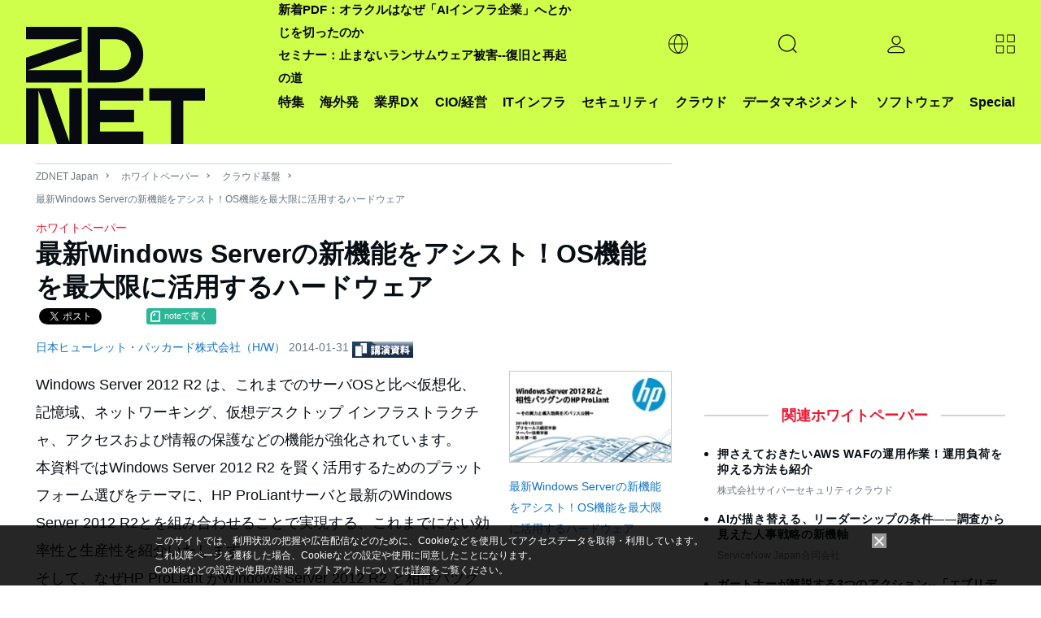

--- FILE ---
content_type: text/html; charset=utf-8
request_url: https://platform.twitter.com/widgets/tweet_button.2f70fb173b9000da126c79afe2098f02.ja.html
body_size: 12397
content:
<!DOCTYPE html>
<html data-scribe="page:button">
<head>
  <meta charset="utf-8">
  <link rel="dns-prefetch" href="//twitter.com">
  <title>Twitter Tweet Button</title>
  <base target="_blank">
  <style type="text/css">html{margin:0;padding:0;font:normal normal normal 12px/18px 'Helvetica Neue',Arial,sans-serif;color:#333;-webkit-user-select:none;-ms-user-select:none;-moz-user-select:none;user-select:none}body{margin:0;padding:0;background:0 0}a{outline:0;text-decoration:none}body.rtl{direction:rtl}#widget{display:inline-block;white-space:nowrap;overflow:hidden;text-align:left}#count,.btn,.btn .label,.btn-o,.count-o{display:inline-block;vertical-align:top;zoom:1}.btn-o{max-width:100%}.btn{position:relative;height:20px;box-sizing:border-box;padding:1px 12px 1px 12px;background-color:#000;color:#fff;border-radius:9999px;font-weight:500;cursor:pointer}.rtl .btn{padding:1px 12px 1px 12px}.btn:active,.btn:focus,.btn:hover{background-color:#333}.btn:active{box-shadow:inset 0 3px 5px rgba(0,0,0,.1)}.xl .btn:active{box-shadow:inset 0 3px 7px rgba(0,0,0,.1)}.btn i{position:relative;top:2px;display:inline-block;width:14px;height:14px;background:transparent 0 0 no-repeat;background-image:url("data:image/svg+xml,%3C%3Fxml version='1.0' encoding='utf-8'%3F%3E%3Csvg viewBox='0 0 32 32' fill='none' xmlns='http://www.w3.org/2000/svg'%3E%3Crect width='32' height='32' fill='none'/%3E%3Cpath d='M17.9686 14.1623L26.7065 4H24.6358L17.0488 12.8238L10.9891 4H4L13.1634 17.3432L4 28H6.07069L14.0827 18.6817L20.4822 28H27.4714L17.9681 14.1623H17.9686ZM15.1326 17.4607L14.2041 16.132L6.81679 5.55961H9.99723L15.9589 14.0919L16.8873 15.4206L24.6368 26.5113H21.4564L15.1326 17.4612V17.4607Z' fill='white'/%3E%3C/svg%3E%0A")}.btn .label{margin-left:3px;white-space:nowrap}.btn .label b{font-weight:500;white-space:nowrap}.rtl .btn .label{margin-right:3px}.rtl .btn .label b{display:inline-block;direction:ltr}.xl{font-size:13px;line-height:26px}.xl .btn{height:28px;border-radius:9999px;padding:1px 12px 1px 12px}.rtl.xl .btn{padding:1px 12px 1px 12px}.xl .btn i{top:4px;height:18px;width:18px}.xl .btn .label{margin-left:4px}.rtl.xl .btn .label{margin-right:4px}.aria{position:absolute;left:-999em}.rtl .aria{left:auto;right:-999em}.count-o{position:relative;background:#fff;border:#829aab solid 1px;border-radius:4px;visibility:hidden;min-height:18px;min-width:15px;text-align:center}#count{white-space:nowrap;color:#292f33}#count:focus,#count:hover{color:#333;text-decoration:underline}.ncount .count-o{display:none}.count-ready .count-o{visibility:visible}.count-o i,.count-o u{position:absolute;zoom:1;line-height:0;width:0;height:0;left:0;top:50%;margin:-4px 0 0 -4px;border:4px transparent solid;border-right-color:#829aab;border-left:0}.count-o u{margin-left:-3px;border-right-color:#fff}.rtl .count-o i,.rtl .count-o u{left:auto;right:0;margin:-4px -4px 0 0;border:4px transparent solid;border-left-color:#829aab;border-right:0}.rtl .count-o u{margin-right:-3px;border-left-color:#fff}.hcount .count-o{margin:0 0 0 5px}.hcount.rtl .count-o{margin:0 5px 0 0}.hcount #count{padding:0 8px}.xl .count-o{font-size:11px;border-radius:4px}.xl.hcount .count-o{margin:0 0 0 6px}.xl.rtl.hcount .count-o{margin:0 6px 0 0}.xl.hcount .count-o i,.xl.hcount .count-o u{margin:-5px 0 0 -5px;border-width:5px 5px 5px 0}.xl.hcount .count-o u{margin-left:-4px}.xl.rtl.hcount .count-o i,.xl.rtl.hcount .count-o u{margin:-5px -5px 0 0;border-width:5px 0 5px 5px}.xl.rtl.hcount .count-o u{margin-right:-4px}.xl #count{padding:0 8px}</style>
</head>
<body data-scribe="section:share">
<div id="widget">
  <div class="btn-o" data-scribe="component:button"><a href="https://twitter.com/share" class="btn" id="b"><i></i><span class="label" id="l">Tweet</span></a></div>
</div>
<script type="text/javascript">/* eslint-disable */

window.__twttr = window.__twttr || {};
/* by pass jshint unicode warning for translations */
var i18n = {"ja":{"%{followers_count} followers":"%{followers_count}人のフォロワー","%{name} on Twitter":"%{name}さんはTwitterを使っています","100K+":"100K以上","10M+":"1000万以上","10k unit":"万","Follow":"フォローする","Follow %{name} on Twitter":"Twitterで%{name}さんをフォローしましょう","Follow %{screen_name}":"%{screen_name}さんをフォロー","This page has been shared %{tweets} times. View these Tweets.":"このページは%{tweets}回共有されました。これらのツイートを見る。 ","Tweet":"ツイート","Tweet %{hashtag}":"%{hashtag} をツイートする","Tweet to %{name}":"%{name}さんへツイートする","You are following %{name} on Twitter":"Twitterで%{name}さんをフォローしています","ltr":"左横書き","Post":"ポスト","View user on X":"Xでユーザーを見る","View your profile on X":"Xでプロフィールを見る","Post to %{name}":"%{name}さんにポスト","Follow %{name} on X":"Xで%{name}さんをフォロー","You are following %{name} on X":"Xで%{name}さんをフォロー中","Post %{hashtag}":"%{hashtag} をポスト","%{name} on X":"Xユーザーの%{name}さん","Send post to user":"ユーザーにポストを送信"}};
window._ = function (s, reps) {
  s = (__twttr.lang && i18n[__twttr.lang] && i18n[__twttr.lang][s]) || s;
  if (!reps) return s;
  return s.replace(/\%\{([a-z0-9_]+)\}/gi, function (m, k) {
    return reps[k] || m;
  });
};
</script>
<script type="text/javascript">Function&&Function.prototype&&Function.prototype.bind&&(/(MSIE ([6789]|10|11))|Trident/.test(navigator.userAgent)||function(t){var e={};function n(r){if(e[r])return e[r].exports;var i=e[r]={i:r,l:!1,exports:{}};return t[r].call(i.exports,i,i.exports,n),i.l=!0,i.exports}n.m=t,n.c=e,n.d=function(t,e,r){n.o(t,e)||Object.defineProperty(t,e,{enumerable:!0,get:r})},n.r=function(t){"undefined"!=typeof Symbol&&Symbol.toStringTag&&Object.defineProperty(t,Symbol.toStringTag,{value:"Module"}),Object.defineProperty(t,"__esModule",{value:!0})},n.t=function(t,e){if(1&e&&(t=n(t)),8&e)return t;if(4&e&&"object"==typeof t&&t&&t.__esModule)return t;var r=Object.create(null);if(n.r(r),Object.defineProperty(r,"default",{enumerable:!0,value:t}),2&e&&"string"!=typeof t)for(var i in t)n.d(r,i,function(e){return t[e]}.bind(null,i));return r},n.n=function(t){var e=t&&t.__esModule?function(){return t.default}:function(){return t};return n.d(e,"a",e),e},n.o=function(t,e){return Object.prototype.hasOwnProperty.call(t,e)},n.p="https://platform.twitter.com/",n(n.s=113)}([,,function(t,e,n){var r=n(3);function i(t,e){var n;for(n in t)t.hasOwnProperty&&!t.hasOwnProperty(n)||e(n,t[n]);return t}function o(t){return{}.toString.call(t).match(/\s([a-zA-Z]+)/)[1].toLowerCase()}function s(t){return t===Object(t)}function a(t){var e;if(!s(t))return!1;if(Object.keys)return!Object.keys(t).length;for(e in t)if(t.hasOwnProperty(e))return!1;return!0}function u(t){return t?Array.prototype.slice.call(t):[]}t.exports={aug:function(t){return u(arguments).slice(1).forEach(function(e){i(e,function(e,n){t[e]=n})}),t},async:function(t,e){r.setTimeout(function(){t.call(e||null)},0)},compact:function t(e){return i(e,function(n,r){s(r)&&(t(r),a(r)&&delete e[n]),void 0!==r&&null!==r&&""!==r||delete e[n]}),e},contains:function(t,e){return!(!t||!t.indexOf)&&t.indexOf(e)>-1},forIn:i,isObject:s,isEmptyObject:a,toType:o,isType:function(t,e){return t==o(e)},toRealArray:u}},function(t,e){t.exports=window},,function(t,e){t.exports=location},function(t,e){t.exports=document},,function(t,e,n){var r=n(13),i=n(2);function o(t){return encodeURIComponent(t).replace(/\+/g,"%2B").replace(/'/g,"%27")}function s(t){return decodeURIComponent(t)}function a(t){var e=[];return i.forIn(t,function(t,n){var s=o(t);i.isType("array",n)||(n=[n]),n.forEach(function(t){r.hasValue(t)&&e.push(s+"="+o(t))})}),e.sort().join("&")}function u(t){var e={};return t?(t.split("&").forEach(function(t){var n=t.split("="),r=s(n[0]),o=s(n[1]);if(2==n.length){if(!i.isType("array",e[r]))return r in e?(e[r]=[e[r]],void e[r].push(o)):void(e[r]=o);e[r].push(o)}}),e):{}}t.exports={url:function(t,e){return a(e).length>0?i.contains(t,"?")?t+"&"+a(e):t+"?"+a(e):t},decodeURL:function(t){var e=t&&t.split("?");return 2==e.length?u(e[1]):{}},decode:u,encode:a,encodePart:o,decodePart:s}},,function(t,e,n){var r=n(3),i=n(11),o=n(23);i.hasPromiseSupport()||(r.Promise=o),t.exports=r.Promise},function(t,e,n){var r=n(6),i=n(22),o=n(3),s=n(2),a=i.userAgent;function u(t){return/(Trident|MSIE|Edge[/ ]?\d)/.test(t=t||a)}t.exports={retina:function(t){return(t=t||o).devicePixelRatio?t.devicePixelRatio>=1.5:!!t.matchMedia&&t.matchMedia("only screen and (min-resolution: 144dpi)").matches},anyIE:u,ie9:function(t){return/MSIE 9/.test(t=t||a)},ie10:function(t){return/MSIE 10/.test(t=t||a)},ios:function(t){return/(iPad|iPhone|iPod)/.test(t=t||a)},android:function(t){return/^Mozilla\/5\.0 \(Linux; (U; )?Android/.test(t=t||a)},canPostMessage:function(t,e){return t=t||o,e=e||a,t.postMessage&&!(u(e)&&t.opener)},touch:function(t,e,n){return t=t||o,e=e||i,n=n||a,"ontouchstart"in t||/Opera Mini/.test(n)||e.msMaxTouchPoints>0},cssTransitions:function(){var t=r.body.style;return void 0!==t.transition||void 0!==t.webkitTransition||void 0!==t.mozTransition||void 0!==t.oTransition||void 0!==t.msTransition},hasPromiseSupport:function(){return!!(o.Promise&&o.Promise.resolve&&o.Promise.reject&&o.Promise.all&&o.Promise.race&&(new o.Promise(function(e){t=e}),s.isType("function",t)));var t},hasIntersectionObserverSupport:function(){return!!o.IntersectionObserver},hasPerformanceInformation:function(){return o.performance&&o.performance.getEntriesByType}}},,function(t,e,n){var r=n(2),i=[!0,1,"1","on","ON","true","TRUE","yes","YES"],o=[!1,0,"0","off","OFF","false","FALSE","no","NO"];function s(t){return void 0!==t&&null!==t&&""!==t}function a(t){return c(t)&&t%1==0}function u(t){return c(t)&&!a(t)}function c(t){return s(t)&&!isNaN(t)}function f(t){return r.contains(o,t)}function l(t){return r.contains(i,t)}t.exports={hasValue:s,isInt:a,isFloat:u,isNumber:c,isString:function(t){return"string"===r.toType(t)},isArray:function(t){return s(t)&&"array"==r.toType(t)},isTruthValue:l,isFalseValue:f,asInt:function(t){if(a(t))return parseInt(t,10)},asFloat:function(t){if(u(t))return t},asNumber:function(t){if(c(t))return t},asBoolean:function(t){return!(!s(t)||!l(t)&&(f(t)||!t))}}},function(t,e,n){var r=n(50);t.exports=new r("__twttr")},function(t,e,n){var r=n(8),i=/(?:^|(?:https?:)?\/\/(?:www\.)?twitter\.com(?::\d+)?(?:\/intent\/(?:follow|user)\/?\?screen_name=|(?:\/#!)?\/))@?([\w]+)(?:\?|&|$)/i,o=/(?:^|(?:https?:)?\/\/(?:www\.)?twitter\.com(?::\d+)?\/(?:#!\/)?[\w_]+\/status(?:es)?\/)(\d+)/i,s=/^http(s?):\/\/(\w+\.)*twitter\.com([:/]|$)/i,a=/^http(s?):\/\/(ton|pbs)\.twimg\.com/,u=/^#?([^.,<>!\s/#\-()'"]+)$/,c=/twitter\.com(?::\d{2,4})?\/intent\/(\w+)/,f=/^https?:\/\/(?:www\.)?twitter\.com\/\w+\/timelines\/(\d+)/i,l=/^https?:\/\/(?:www\.)?twitter\.com\/i\/moments\/(\d+)/i,p=/^https?:\/\/(?:www\.)?twitter\.com\/(\w+)\/(?:likes|favorites)/i,h=/^https?:\/\/(?:www\.)?twitter\.com\/(\w+)\/lists\/([\w-%]+)/i,d=/^https?:\/\/(?:www\.)?twitter\.com\/i\/live\/(\d+)/i,m=/^https?:\/\/syndication\.twitter\.com\/settings/i,g=/^https?:\/\/(localhost|platform)\.twitter\.com(?::\d+)?\/widgets\/widget_iframe\.(.+)/i,v=/^https?:\/\/(?:www\.)?twitter\.com\/search\?q=(\w+)/i;function y(t){return"string"==typeof t&&i.test(t)&&RegExp.$1.length<=20}function w(t){if(y(t))return RegExp.$1}function _(t,e){var n=r.decodeURL(t);if(e=e||!1,n.screen_name=w(t),n.screen_name)return r.url("https://twitter.com/intent/"+(e?"follow":"user"),n)}function b(t){return"string"==typeof t&&u.test(t)}function E(t){return"string"==typeof t&&o.test(t)}t.exports={isHashTag:b,hashTag:function(t,e){if(e=void 0===e||e,b(t))return(e?"#":"")+RegExp.$1},isScreenName:y,screenName:w,isStatus:E,status:function(t){return E(t)&&RegExp.$1},intentForProfileURL:_,intentForFollowURL:function(t){return _(t,!0)},isTwitterURL:function(t){return s.test(t)},isTwimgURL:function(t){return a.test(t)},isIntentURL:function(t){return c.test(t)},isSettingsURL:function(t){return m.test(t)},isWidgetIframeURL:function(t){return g.test(t)},isSearchUrl:function(t){return v.test(t)},regexen:{profile:i},momentId:function(t){return l.test(t)&&RegExp.$1},collectionId:function(t){return f.test(t)&&RegExp.$1},intentType:function(t){return c.test(t)&&RegExp.$1},likesScreenName:function(t){return p.test(t)&&RegExp.$1},listScreenNameAndSlug:function(t){var e,n,r;if(h.test(t)){e=RegExp.$1,n=RegExp.$2;try{r=decodeURIComponent(n)}catch(t){}return{ownerScreenName:e,slug:r||n}}return!1},eventId:function(t){return d.test(t)&&RegExp.$1}}},function(t,e,n){var r=n(3).JSON;t.exports={stringify:r.stringify||r.encode,parse:r.parse||r.decode}},,,,,function(t,e,n){var r=n(6),i=n(5),o=n(43),s=n(45),a=n(13),u=n(46),c=!1,f=/https?:\/\/([^/]+).*/i;t.exports={setOn:function(){c=!0},enabled:function(t,e){return!!(c||a.asBoolean(u.val("dnt"))||s.isUrlSensitive(e||i.host)||o.isFramed()&&s.isUrlSensitive(o.rootDocumentLocation())||(t=f.test(t||r.referrer)&&RegExp.$1)&&s.isUrlSensitive(t))}}},function(t,e){t.exports=navigator},function(t,e,n){var r;r=function(){"use strict";function t(t){return"function"==typeof t}var e=Array.isArray?Array.isArray:function(t){return"[object Array]"===Object.prototype.toString.call(t)},n=0,r=void 0,i=void 0,o=function(t,e){p[n]=t,p[n+1]=e,2===(n+=2)&&(i?i(h):y())},s="undefined"!=typeof window?window:void 0,a=s||{},u=a.MutationObserver||a.WebKitMutationObserver,c="undefined"==typeof self&&"undefined"!=typeof process&&"[object process]"==={}.toString.call(process),f="undefined"!=typeof Uint8ClampedArray&&"undefined"!=typeof importScripts&&"undefined"!=typeof MessageChannel;function l(){var t=setTimeout;return function(){return t(h,1)}}var p=new Array(1e3);function h(){for(var t=0;t<n;t+=2)(0,p[t])(p[t+1]),p[t]=void 0,p[t+1]=void 0;n=0}var d,m,g,v,y=void 0;function w(t,e){var n=this,r=new this.constructor(E);void 0===r[b]&&k(r);var i=n._state;if(i){var s=arguments[i-1];o(function(){return U(i,r,s,n._result)})}else M(n,r,t,e);return r}function _(t){if(t&&"object"==typeof t&&t.constructor===this)return t;var e=new this(E);return j(e,t),e}c?y=function(){return process.nextTick(h)}:u?(m=0,g=new u(h),v=document.createTextNode(""),g.observe(v,{characterData:!0}),y=function(){v.data=m=++m%2}):f?((d=new MessageChannel).port1.onmessage=h,y=function(){return d.port2.postMessage(0)}):y=void 0===s?function(){try{var t=Function("return this")().require("vertx");return void 0!==(r=t.runOnLoop||t.runOnContext)?function(){r(h)}:l()}catch(t){return l()}}():l();var b=Math.random().toString(36).substring(2);function E(){}var T=void 0,x=1,O=2,R={error:null};function P(t){try{return t.then}catch(t){return R.error=t,R}}function S(e,n,r){n.constructor===e.constructor&&r===w&&n.constructor.resolve===_?function(t,e){e._state===x?N(t,e._result):e._state===O?I(t,e._result):M(e,void 0,function(e){return j(t,e)},function(e){return I(t,e)})}(e,n):r===R?(I(e,R.error),R.error=null):void 0===r?N(e,n):t(r)?function(t,e,n){o(function(t){var r=!1,i=function(t,e,n,r){try{t.call(e,n,r)}catch(t){return t}}(n,e,function(n){r||(r=!0,e!==n?j(t,n):N(t,n))},function(e){r||(r=!0,I(t,e))},t._label);!r&&i&&(r=!0,I(t,i))},t)}(e,n,r):N(e,n)}function j(t,e){var n,r;t===e?I(t,new TypeError("You cannot resolve a promise with itself")):(r=typeof(n=e),null===n||"object"!==r&&"function"!==r?N(t,e):S(t,e,P(e)))}function A(t){t._onerror&&t._onerror(t._result),L(t)}function N(t,e){t._state===T&&(t._result=e,t._state=x,0!==t._subscribers.length&&o(L,t))}function I(t,e){t._state===T&&(t._state=O,t._result=e,o(A,t))}function M(t,e,n,r){var i=t._subscribers,s=i.length;t._onerror=null,i[s]=e,i[s+x]=n,i[s+O]=r,0===s&&t._state&&o(L,t)}function L(t){var e=t._subscribers,n=t._state;if(0!==e.length){for(var r=void 0,i=void 0,o=t._result,s=0;s<e.length;s+=3)r=e[s],i=e[s+n],r?U(n,r,i,o):i(o);t._subscribers.length=0}}function U(e,n,r,i){var o=t(r),s=void 0,a=void 0,u=void 0,c=void 0;if(o){if((s=function(t,e){try{return t(e)}catch(t){return R.error=t,R}}(r,i))===R?(c=!0,a=s.error,s.error=null):u=!0,n===s)return void I(n,new TypeError("A promises callback cannot return that same promise."))}else s=i,u=!0;n._state!==T||(o&&u?j(n,s):c?I(n,a):e===x?N(n,s):e===O&&I(n,s))}var C=0;function k(t){t[b]=C++,t._state=void 0,t._result=void 0,t._subscribers=[]}var F=function(){function t(t,n){this._instanceConstructor=t,this.promise=new t(E),this.promise[b]||k(this.promise),e(n)?(this.length=n.length,this._remaining=n.length,this._result=new Array(this.length),0===this.length?N(this.promise,this._result):(this.length=this.length||0,this._enumerate(n),0===this._remaining&&N(this.promise,this._result))):I(this.promise,new Error("Array Methods must be provided an Array"))}return t.prototype._enumerate=function(t){for(var e=0;this._state===T&&e<t.length;e++)this._eachEntry(t[e],e)},t.prototype._eachEntry=function(t,e){var n=this._instanceConstructor,r=n.resolve;if(r===_){var i=P(t);if(i===w&&t._state!==T)this._settledAt(t._state,e,t._result);else if("function"!=typeof i)this._remaining--,this._result[e]=t;else if(n===D){var o=new n(E);S(o,t,i),this._willSettleAt(o,e)}else this._willSettleAt(new n(function(e){return e(t)}),e)}else this._willSettleAt(r(t),e)},t.prototype._settledAt=function(t,e,n){var r=this.promise;r._state===T&&(this._remaining--,t===O?I(r,n):this._result[e]=n),0===this._remaining&&N(r,this._result)},t.prototype._willSettleAt=function(t,e){var n=this;M(t,void 0,function(t){return n._settledAt(x,e,t)},function(t){return n._settledAt(O,e,t)})},t}(),D=function(){function e(t){this[b]=C++,this._result=this._state=void 0,this._subscribers=[],E!==t&&("function"!=typeof t&&function(){throw new TypeError("You must pass a resolver function as the first argument to the promise constructor")}(),this instanceof e?function(t,e){try{e(function(e){j(t,e)},function(e){I(t,e)})}catch(e){I(t,e)}}(this,t):function(){throw new TypeError("Failed to construct 'Promise': Please use the 'new' operator, this object constructor cannot be called as a function.")}())}return e.prototype.catch=function(t){return this.then(null,t)},e.prototype.finally=function(e){var n=this.constructor;return t(e)?this.then(function(t){return n.resolve(e()).then(function(){return t})},function(t){return n.resolve(e()).then(function(){throw t})}):this.then(e,e)},e}();return D.prototype.then=w,D.all=function(t){return new F(this,t).promise},D.race=function(t){var n=this;return e(t)?new n(function(e,r){for(var i=t.length,o=0;o<i;o++)n.resolve(t[o]).then(e,r)}):new n(function(t,e){return e(new TypeError("You must pass an array to race."))})},D.resolve=_,D.reject=function(t){var e=new this(E);return I(e,t),e},D._setScheduler=function(t){i=t},D._setAsap=function(t){o=t},D._asap=o,D.polyfill=function(){var t=void 0;if("undefined"!=typeof global)t=global;else if("undefined"!=typeof self)t=self;else try{t=Function("return this")()}catch(t){throw new Error("polyfill failed because global object is unavailable in this environment")}var e=t.Promise;if(e){var n=null;try{n=Object.prototype.toString.call(e.resolve())}catch(t){}if("[object Promise]"===n&&!e.cast)return}t.Promise=D},D.Promise=D,D},t.exports=r()},function(t,e,n){var r=n(10);t.exports=function(){var t=this;this.promise=new r(function(e,n){t.resolve=e,t.reject=n})}},,,,,,,,,,,,,function(t,e,n){var r,i,o,s=n(8);r=function(t){var e=t.search.substr(1);return s.decode(e)},i=function(t){var e=t.href,n=e.indexOf("#"),r=n<0?"":e.substring(n+1);return s.decode(r)},o=function(t){var e,n={},o=r(t),s=i(t);for(e in o)o.hasOwnProperty(e)&&(n[e]=o[e]);for(e in s)s.hasOwnProperty(e)&&(n[e]=s[e]);return n},t.exports={combined:o,fromQuery:r,fromFragment:i}},function(t,e,n){var r=n(39),i=n(8),o=n(41),s=n(51),a=n(2),u=n(14),c=n(10),f=u.get("scribeCallback"),l=2083,p=[],h=i.url(o.CLIENT_EVENT_ENDPOINT,{dnt:0,l:""}),d=encodeURIComponent(h).length;function m(t,e,n,r,i){var u=!a.isObject(t),l=!!e&&!a.isObject(e);if(!u&&!l)return f&&f(arguments),e=e||{},c.resolve(g(o.formatClientEventNamespace(t),o.formatClientEventData(e,n,r),s.settingsScribe(),i))}function g(t,e,n,s){var u;n&&a.isObject(t)&&a.isObject(e)&&(r.log(t,e),u=o.flattenClientEventPayload(t,e),s=a.aug({},s,{l:o.stringify(u)}),u.dnt&&(s.dnt=1),y(i.url(n,s)))}function v(t){return p.push(t),p}function y(t){return(new Image).src=t}t.exports={canFlushOneItem:function(t){var e=o.stringify(t),n=encodeURIComponent(e).length+3;return d+n<l},_enqueueRawObject:v,scribe:g,clientEvent:m,enqueueClientEvent:function(t,e,n,r){var i=!a.isObject(t),s=!!e&&!a.isObject(e);if(!i&&!s)return v(o.flattenClientEventPayload(o.formatClientEventNamespace(t),o.formatClientEventData(e,n,r)))},interaction:function(t,e,n,r){var i=o.extractTermsFromDOM(t.target||t.srcElement);return i.action=r||"click",m(i,e,n)},placePixel:y}},function(t,e,n){n(40),t.exports={log:function(t,e){}}},function(t,e,n){var r=n(5),i=n(3),o=n(2),s={},a=o.contains(r.href,"tw_debug=true");function u(){}function c(){}function f(){return i.performance&&+i.performance.now()||+new Date}function l(t,e){if(i.console&&i.console[t])switch(e.length){case 1:i.console[t](e[0]);break;case 2:i.console[t](e[0],e[1]);break;case 3:i.console[t](e[0],e[1],e[2]);break;case 4:i.console[t](e[0],e[1],e[2],e[3]);break;case 5:i.console[t](e[0],e[1],e[2],e[3],e[4]);break;default:0!==e.length&&i.console.warn&&i.console.warn("too many params passed to logger."+t)}}t.exports={devError:u,devInfo:c,devObject:function(t,e){},publicError:function(){l("error",o.toRealArray(arguments))},publicLog:function(){l("info",o.toRealArray(arguments))},publicWarn:function(){l("warn",o.toRealArray(arguments))},time:function(t){a&&(s[t]=f())},timeEnd:function(t){a&&s[t]&&(f(),s[t])}}},function(t,e,n){var r=n(42),i=n(6),o=n(21),s=n(47),a=n(49),u=n(16),c=n(14),f=n(15),l=n(2),p=1,h=r.version,d=c.get("clientEventEndpoint")||"https://syndication.twitter.com/i/jot";function m(t){return l.aug({client:"tfw"},t||{})}function g(t,e,n){return e=e||{},l.aug({},e,{_category_:t,triggered_on:e.triggered_on||+new Date,dnt:o.enabled(n)})}t.exports={extractTermsFromDOM:function t(e,n){var r;return n=n||{},e&&e.nodeType===Node.ELEMENT_NODE?((r=e.getAttribute("data-scribe"))&&r.split(" ").forEach(function(t){var e=t.trim().split(":"),r=e[0],i=e[1];r&&i&&!n[r]&&(n[r]=i)}),t(e.parentNode,n)):n},clickEventElement:function(t){var e=s.closest("[data-expanded-url]",t),n=e&&e.getAttribute("data-expanded-url");return n&&f.isTwitterURL(n)?"twitter_url":"url"},flattenClientEventPayload:function(t,e){return l.aug({},e,{event_namespace:t})},formatGenericEventData:g,formatClientEventData:function(t,e,n){var r=t&&t.widget_origin||i.referrer;return(t=g("tfw_client_event",t,r)).client_version=h,t.format_version=void 0!==n?n:1,e||(t.widget_origin=r),t},formatClientEventNamespace:m,formatHorizonTweetData:function(t){var e={item_ids:[],item_details:{}};return e.item_ids.push(t),e.item_details[t]={item_type:a.TWEET},e},formatTweetAssociation:function(t,e){var n={};return(e=e||{}).association_namespace=m(t),n[p]=e,n},noticeSeen:function(t){return"notice"===t.element&&"seen"===t.action},splitLogEntry:function(t){var e,n,r,i,o;return t.item_ids&&t.item_ids.length>1?(e=Math.floor(t.item_ids.length/2),n=t.item_ids.slice(0,e),r={},i=t.item_ids.slice(e),o={},n.forEach(function(e){r[e]=t.item_details[e]}),i.forEach(function(e){o[e]=t.item_details[e]}),[l.aug({},t,{item_ids:n,item_details:r}),l.aug({},t,{item_ids:i,item_details:o})]):[t]},stringify:function(t){var e,n=Array.prototype.toJSON;return delete Array.prototype.toJSON,e=u.stringify(t),n&&(Array.prototype.toJSON=n),e},CLIENT_EVENT_ENDPOINT:d,RUFOUS_REDIRECT:"https://platform.twitter.com/jot.html"}},function(t){t.exports={version:"2615f7e52b7e0:1702314776716"}},function(t,e,n){var r=n(5),i=n(44),o=n(2),s=i.getCanonicalURL()||r.href,a=s;t.exports={isFramed:function(){return s!==a},rootDocumentLocation:function(t){return t&&o.isType("string",t)&&(s=t),s},currentDocumentLocation:function(){return a}}},function(t,e,n){var r=n(6),i=n(5),o=n(15);function s(t,e){var n,r;return e=e||i,/^https?:\/\//.test(t)?t:/^\/\//.test(t)?e.protocol+t:(n=e.host+(e.port.length?":"+e.port:""),0!==t.indexOf("/")&&((r=e.pathname.split("/")).pop(),r.push(t),t="/"+r.join("/")),[e.protocol,"//",n,t].join(""))}t.exports={absolutize:s,getCanonicalURL:function(){for(var t,e=r.getElementsByTagName("link"),n=0;e[n];n++)if("canonical"==(t=e[n]).rel)return s(t.href)},getScreenNameFromPage:function(){for(var t,e,n,i=[r.getElementsByTagName("a"),r.getElementsByTagName("link")],s=0,a=0,u=/\bme\b/;t=i[s];s++)for(a=0;e=t[a];a++)if(u.test(e.rel)&&(n=o.screenName(e.href)))return n},getHostname:function(t){var e=r.createElement("a");return e.setAttribute("href",t),e.hostname}}},function(t,e,n){var r=n(5),i=/^[^#?]*\.(gov|mil)(:\d+)?([#?].*)?$/i,o={};function s(t){return t in o?o[t]:o[t]=i.test(t)}t.exports={isUrlSensitive:s,isHostPageSensitive:function(){return s(r.host)}}},function(t,e,n){var r,i=n(6);function o(t){var e,n,o,s=0;for(r={},e=(t=t||i).getElementsByTagName("meta");e[s];s++){if(n=e[s],/^twitter:/.test(n.getAttribute("name")))o=n.getAttribute("name").replace(/^twitter:/,"");else{if(!/^twitter:/.test(n.getAttribute("property")))continue;o=n.getAttribute("property").replace(/^twitter:/,"")}r[o]=n.getAttribute("content")||n.getAttribute("value")}}o(),t.exports={init:o,val:function(t){return r[t]}}},function(t,e,n){var r=n(2),i=n(48);t.exports={closest:function t(e,n,o){var s;if(n)return o=o||n&&n.ownerDocument,s=r.isType("function",e)?e:function(t){return function(e){return!!e.tagName&&i(e,t)}}(e),n===o?s(n)?n:void 0:s(n)?n:t(s,n.parentNode,o)}}},function(t,e,n){var r=n(3).HTMLElement,i=r.prototype.matches||r.prototype.matchesSelector||r.prototype.webkitMatchesSelector||r.prototype.mozMatchesSelector||r.prototype.msMatchesSelector||r.prototype.oMatchesSelector;t.exports=function(t,e){if(i)return i.call(t,e)}},function(t){t.exports={TWEET:0,RETWEET:10,CUSTOM_TIMELINE:17,LIVE_VIDEO_EVENT:28,QUOTE_TWEET:23}},function(t,e,n){var r=n(3),i=n(2);function o(t){return i.isType("string",t)?t.split("."):i.isType("array",t)?t:[]}function s(t,e){(e=e||r)[t]=e[t]||{},Object.defineProperty(this,"base",{value:e[t]}),Object.defineProperty(this,"name",{value:t})}i.aug(s.prototype,{get:function(t){return o(t).reduce(function(t,e){if(i.isObject(t))return t[e]},this.base)},set:function(t,e,n){var r=o(t),s=function(t,e){var n=o(e).slice(0,-1);return n.reduce(function(t,e,r){if(t[e]=t[e]||{},!i.isObject(t[e]))throw new Error(n.slice(0,r+1).join(".")+" is already defined with a value.");return t[e]},t)}(this.base,t),a=r.slice(-1);return n&&a in s?s[a]:s[a]=e},init:function(t,e){return this.set(t,e,!0)},unset:function(t){var e=o(t),n=this.get(e.slice(0,-1));n&&delete n[e.slice(-1)]},aug:function(t){var e=this.get(t),n=i.toRealArray(arguments).slice(1);if(e=void 0!==e?e:{},n.unshift(e),!n.every(i.isObject))throw new Error("Cannot augment non-object.");return this.set(t,i.aug.apply(null,n))},call:function(t){var e=this.get(t),n=i.toRealArray(arguments).slice(1);if(!i.isType("function",e))throw new Error("Function "+t+"does not exist.");return e.apply(null,n)},fullPath:function(t){var e=o(t);return e.unshift(this.name),e.join(".")}}),t.exports=s},function(t,e,n){var r=n(14),i=n(52),o="https://syndication.twitter.com",s="https://platform.twitter.com",a=["https://syndication.twitter.com","https://cdn.syndication.twimg.com","https://localhost.twitter.com:8444"],u=["https://syndication.twitter.com","https://localhost.twitter.com:8445"],c=["https://platform.twitter.com","https://localhost.twitter.com",/^https:\/\/ton\.local\.twitter\.com\/syndication-internal\/embed-iframe\/[0-9A-Za-z_-]+\/app/],f=function(t,e){return t.some(function(t){return t instanceof RegExp?t.test(e):t===e})},l=function(){var t=r.get("backendHost");return t&&f(a,t)?t:"https://cdn.syndication.twimg.com"},p=function(){var t=r.get("settingsSvcHost");return t&&f(u,t)?t:o};function h(t,e){var n=[t];return e.forEach(function(t){n.push(function(t){var e=(t||"").toString(),n="/"===e.slice(0,1)?1:0,r=function(t){return"/"===t.slice(-1)}(e)?-1:void 0;return e.slice(n,r)}(t))}),n.join("/")}t.exports={cookieConsent:function(t){var e=t||[];return e.unshift("cookie/consent"),h(p(),e)},embedIframe:function(t,e){var n=t||[],o=s,a=r.get("embedIframeURL");return a&&f(c,a)?h(a,n)+".html":(n.unshift(i.getBaseURLPath(e)),h(o,n)+".html")},embedService:function(t){var e=t||[],n=o;return e.unshift("srv"),h(n,e)},eventVideo:function(t){var e=t||[];return e.unshift("video/event"),h(l(),e)},grid:function(t){var e=t||[];return e.unshift("grid/collection"),h(l(),e)},moment:function(t){var e=t||[];return e.unshift("moments"),h(l(),e)},settings:function(t){var e=t||[];return e.unshift("settings"),h(p(),e)},settingsScribe:function(t){var e=t||[];return e.unshift("i/jot/embeds"),h(p(),e)},timeline:function(t){var e=t||[];return e.unshift("timeline"),h(l(),e)},tweetBatch:function(t){var e=t||[];return e.unshift("tweets.json"),h(l(),e)},video:function(t){var e=t||[];return e.unshift("widgets/video"),h(l(),e)}}},function(t,e){t.exports={getBaseURLPath:function(t){switch(t&&t.tfw_team_holdback_11929&&t.tfw_team_holdback_11929.bucket){case"control":return"embed-holdback";case"holdback_prod":return"embed-holdback-prod";default:return"embed"}}}},function(t,e){t.exports=["hi","zh-cn","fr","zh-tw","msa","fil","fi","sv","pl","ja","ko","de","it","pt","es","ru","id","tr","da","no","nl","hu","fa","ar","ur","he","th","cs","uk","vi","ro","bn","el","en-gb","gu","kn","mr","ta","bg","ca","hr","sr","sk"]},function(t,e,n){var r=n(3),i=n(55),o=n(56),s=n(58),a=new i(new o.Dispatcher(r.parent,"twttr.button"));t.exports={triggerResize:function(t){var e=s(t),n=Math.ceil(e.width),r=Math.ceil(e.height);a.notify("twttr.private.resizeButton",{width:n,height:r})},trigger:function(t,e){a.notify("twttr.private.trigger",{type:t,region:e})}}},function(t,e,n){var r=n(10),i="2.0",o=0;function s(t){if(!t)throw new Error("JsonRpcClient requires a dispatcher");this.idIterator=0,this.dispatcher=t,this.idPrefix=String(+new Date)+o++}function a(t){var e={jsonrpc:i,method:t};return arguments.length>1&&(e.params=[].slice.call(arguments,1)),e}s.prototype._generateId=function(){return this.idPrefix+this.idIterator++},s.prototype.notify=function(){this.dispatcher.send(a.apply(null,arguments))},s.prototype.request=function(){var t=a.apply(null,arguments);return t.id=this._generateId(),this.dispatcher.send(t).then(function(t){return"result"in t?t.result:r.reject(t.error)})},t.exports=s},function(t,e,n){var r=n(5),i=n(3),o=n(16),s=n(24),a=n(11),u=n(2),c=n(15),f=n(57),l=a.ie9();function p(t,e,n){var r;t&&t.postMessage&&(l?r=(n||"")+o.stringify(e):n?(r={})[n]=e:r=e,t.postMessage(r,"*"))}function h(t){return u.isType("string",t)?t:"JSONRPC"}function d(t,e){return e?u.isType("string",t)&&0===t.indexOf(e)?t.substring(e.length):t&&t[e]?t[e]:void 0:t}function m(t,e){var n=t.document;this.filter=h(e),this.server=null,this.isTwitterFrame=c.isTwitterURL(n.location.href),t.addEventListener("message",f(this._onMessage,this),!1)}function g(t,e){this.pending={},this.target=t,this.isTwitterHost=c.isTwitterURL(r.href),this.filter=h(e),i.addEventListener("message",f(this._onMessage,this),!1)}u.aug(m.prototype,{_onMessage:function(t){var e,n=this;this.server&&(this.isTwitterFrame&&!c.isTwitterURL(t.origin)||(e=d(t.data,this.filter))&&this.server.receive(e,t.source).then(function(e){e&&p(t.source,e,n.filter)}))},attachTo:function(t){this.server=t},detach:function(){this.server=null}}),u.aug(g.prototype,{_processResponse:function(t){var e=this.pending[t.id];e&&(e.resolve(t),delete this.pending[t.id])},_onMessage:function(t){var e;if((!this.isTwitterHost||c.isTwitterURL(t.origin))&&(e=d(t.data,this.filter))){if(u.isType("string",e))try{e=o.parse(e)}catch(t){return}(e=u.isType("array",e)?e:[e]).forEach(f(this._processResponse,this))}},send:function(t){var e=new s;return t.id?this.pending[t.id]=e:e.resolve(),p(this.target,t,this.filter),e.promise}}),t.exports={Receiver:m,Dispatcher:g,_stringifyPayload:function(t){return arguments.length>0&&(l=!!t),l}}},function(t,e,n){var r=n(2);t.exports=function(t,e){var n=Array.prototype.slice.call(arguments,2);return function(){var i=r.toRealArray(arguments);return t.apply(e,n.concat(i))}}},function(t,e){t.exports=function(t){var e=t.getBoundingClientRect();return{width:e.width,height:e.height}}},function(t,e){t.exports=function(t,e){return t>+new Date-(e=e||3e4)}},,,,,,,,,,,,,,,,,,,,,,,,,,,,,,,,,,,,,,,,,,,,,,,,,,,,,,function(t,e,n){t.exports=n(114)},function(t,e,n){var r,i,o,s,a,u,c,f,l,p,h,d,m,g,v=n(6),y=n(5),w=n(3),b=n(11),E=n(8),T=n(37),x=n(38),O=n(15),R=n(13),P=n(53),S=n(21),j=n(2),A=n(14),N=n(54),I=n(59);function M(t,e){t.className+=" "+e}A.aug("config",{intentURL:"https://twitter.com/intent/tweet"}),i=(r=v).getElementById("b"),o=r.getElementById("widget"),s=function(t){var e,n;for(e=0,n=t.length;e<n;e++)t[e]=t[e].replace(/(<)|(>)/g,function(t){return"<"===t[0]?"&lt;":"&gt;"});return t}(T.combined(y)),a={l:"xl",m:"regular"},u=["share","mention","hashtag"],c=[],m=I(R.asNumber(s.time)),R.asBoolean(s.dnt)&&S.setOn(),s.lang=s.lang&&s.lang.toLowerCase(),r.body.parentNode.lang=s.lang=j.contains(P,s.lang)?s.lang:"en",A.set("lang",s.lang),d=_("ltr"),s.type=j.contains(u,s.type)?s.type:"share",s.size=a[s.size]?s.size:"m",M(r.body,a[s.size]||""),("mention"==s.type||s.screen_name)&&((h=O.screenName(s.screen_name))?s.screen_name=h:(delete s.screen_name,"mention"==s.type&&(s.type="share"))),"hashtag"==s.type||s.button_hashtag?(p=O.hashTag(s.button_hashtag,!1))?(s.button_hashtag=p,s.hashtags=s.button_hashtag+","+(s.hashtags||"")):(delete s.button_hashtag,s.type="share"):"share"==s.type&&(s.url=s.url||r.referrer),c.push(d),M(r.body,c.join(" ")),r.body.setAttribute("data-scribe","section:"+s.type),g=r.getElementById("l"),r.title=_("Post Button"),g.innerHTML=function(){switch(s.type){case"hashtag":return _("Post %{hashtag}",{hashtag:"<b>#"+s.button_hashtag+"</b>"});case"mention":return _("Post to %{name}",{name:"<b>@"+s.screen_name+"</b>"});default:return _("Post")}}(),i.parentNode.style.width=i.offsetWidth+"px",N.triggerResize(o),M(r.body,"ready"),f={text:s.text,screen_name:s.screen_name,hashtags:s.hashtags,url:s.url,via:s.via,related:s.related,share_with_retweet:s.share_with_retweet,placeid:s.placeid,original_referer:r.referrer,partner:s.partner,ref_src:"twsrc^tfw|twcamp^buttonembed|twterm^"+s.type+"|twgr^"+(s.screen_name||s.button_hashtag||"")},l=A.get("config.intentURL")+"?"+E.encode(f),m||x.clientEvent({page:"button",section:s.type,action:"impression"},{language:s.lang,message:s.size+":",widget_origin:r.referrer,widget_frame:r.location},!1),i.href=l,i.onclick=function(t){var e;if(!(t=t||w.event,x.interaction(t,{},!1),N.trigger("click","tweet"),N.trigger("tweet","tweet"),t.altKey||t.shiftKey||t.metaKey||b.ios()||b.android()))return e=l,s.id,w.open(e,null),function(t){return(t=t||w.event)&&t.preventDefault?t.preventDefault():t.returnValue=!1,t&&t.stopPropagation?t.stopPropagation():t.cancelBubble=!0,!1}(t)}}]));</script></body>
</html>


--- FILE ---
content_type: text/html; charset=utf-8
request_url: https://www.google.com/recaptcha/api2/aframe
body_size: 107
content:
<!DOCTYPE HTML><html><head><meta http-equiv="content-type" content="text/html; charset=UTF-8"></head><body><script nonce="5TCg64SafsecNDBbKjA_aQ">/** Anti-fraud and anti-abuse applications only. See google.com/recaptcha */ try{var clients={'sodar':'https://pagead2.googlesyndication.com/pagead/sodar?'};window.addEventListener("message",function(a){try{if(a.source===window.parent){var b=JSON.parse(a.data);var c=clients[b['id']];if(c){var d=document.createElement('img');d.src=c+b['params']+'&rc='+(localStorage.getItem("rc::a")?sessionStorage.getItem("rc::b"):"");window.document.body.appendChild(d);sessionStorage.setItem("rc::e",parseInt(sessionStorage.getItem("rc::e")||0)+1);localStorage.setItem("rc::h",'1763491646301');}}}catch(b){}});window.parent.postMessage("_grecaptcha_ready", "*");}catch(b){}</script></body></html>

--- FILE ---
content_type: text/javascript;charset=utf-8
request_url: https://p1cluster.cxense.com/p1.js
body_size: 100
content:
cX.library.onP1('36njs868usldme32res7ixluy');


--- FILE ---
content_type: text/javascript;charset=UTF-8
request_url: https://japan.zdnet.com/static/js/webpush/push.js?1720151668
body_size: 1183
content:
(async function () {

    const SENDER_ID = '140204589526'
        , API_KEY = 'AIzaSyC-lQBtmhMaLavwvc2-IsA7rBUKtkWxuiY'
        , PROJECT_ID = 'webpush-zdnet'
        , APP_ID = '1:140204589526:web:d0ca6d18cdfe1189cce477'

    const VAP_ID = "BMxLE6SBVJUO5w4hhOlRIzC8ihKf5mUPIbdK9LWc29WWX9OXZcXZuoDlyDuLSRb8UTyicNlwcSi-iKRJuMEI7SQ"

    if (!window.Notification) return

    const FIREBASE_SCRIPT = "https://www.gstatic.com/firebasejs/8.6.8/firebase-app.js"
    const MESSAGING_SCRIPT = "https://www.gstatic.com/firebasejs/8.6.8/firebase-messaging.js"
    const API_ENDPOINT = "https://push.asahiinteractive.com"

    function loadScript(src) {
        return new Promise(resolve => {
            const script = document.createElement("script")
            script.src = src
            script.onload = resolve
            document.body.appendChild(script)
        })
    }

    function requestAPI(url, data) {
        return new Promise((resolve, reject) => {
            fetch(API_ENDPOINT + url, {
                method: 'post', mode: "cors", cache: "no-cache",
                headers: {"Accept": "application/json", "Content-Type": "application/json"},
                body: JSON.stringify(data)
            })
                .then(response => resolve(response.json()))
                .catch(reject)
        })
    }

    function getToken() {
        return new Promise((resolve, reject) => {
            navigator.serviceWorker.getRegistration(window.__sw_script || "/firebase-messaging-sw.js")
                .then(reg => {
                    return messaging.getToken({vapidKey: VAP_ID, serviceWorkerRegistration: reg})
                })
                .then(resolve)
                .catch(reject)
        })
    }

    function registerWorker() {
        return new Promise((resolve, reject) => {
            navigator.serviceWorker.register(window.__sw_script || "/firebase-messaging-sw.js")
                .then(resolve)
                .catch(reject)
        })
    }

    function requestPermission() {
        return new Promise((resolve, reject) => {
            if (Notification.permission === 'default') {
                Notification.requestPermission()
                    .then(resolve)
                    .catch(reject)
            } else {
                resolve(Notification.permission)
            }
        })
    }

    function initPushNotification() {
        return new Promise((resolve, reject) => {
            requestPermission()
                .then(permission => {
                    if (permission !== 'granted') resolve()
                    return getToken()
                })
                .then(token => {
                    const currentToken = localStorage.getItem("PUSH_TOKEN")
                    if (currentToken === token) resolve()
                    localStorage.setItem("PUSH_TOKEN", token)
                    return requestAPI("/token_register", {
                        domain: location.host,
                        token: token,
                        ua: navigator.userAgent,
                        memberId: _getCookie('_aicid')
                    })
                })
                .then(resolve)
                .catch(reject)
        })
    }

    await loadScript(FIREBASE_SCRIPT)
    await loadScript(MESSAGING_SCRIPT)

    firebase.initializeApp({
        apiKey: API_KEY,
        projectId: PROJECT_ID,
        messagingSenderId: SENDER_ID,
        appId: APP_ID
    })

    const messaging = firebase.messaging()

    await registerWorker()

    await initPushNotification()

    window._initPushNotification = initPushNotification
    window._getNotificationPermission = () => Notification.permission
})()


--- FILE ---
content_type: application/javascript
request_url: https://in.treasuredata.com/js/v3/global_id?callback=TreasureJSONPCallback0
body_size: 91
content:
typeof TreasureJSONPCallback0 === 'function' && TreasureJSONPCallback0({"global_id":null});

--- FILE ---
content_type: image/svg+xml
request_url: https://japan.zdnet.com/media/c/2012/images/responsive/logo_symbol_White.svg
body_size: 393
content:
<?xml version="1.0" encoding="utf-8"?>
<!-- Generator: Adobe Illustrator 23.0.3, SVG Export Plug-In . SVG Version: 6.00 Build 0)  -->
<svg version="1.1" id="レイヤー_1" xmlns="http://www.w3.org/2000/svg" xmlns:xlink="http://www.w3.org/1999/xlink" x="0px"
	 y="0px" viewBox="0 0 200 200" style="enable-background:new 0 0 200 200;" xml:space="preserve">
<style type="text/css">
	.st0{fill:#FFFFFF;}
</style>
<path class="st0" d="M67.2,138.9h65.7V61.2H85.4c-0.3,0-0.9,0.3-1.2,0.6c-5.6,6-11.1,12.1-16.6,18.1c-0.3,0.3-0.5,0.9-0.5,1.5
	L67.2,138.9z M139.4,48c3.6,0,6.6,3,6.6,6.6v90.9c0,3.6-2.9,6.6-6.6,6.6H60.6c-3.6,0-6.6-3-6.6-6.6c0-0.7,0-64,0-66.5
	c0-2.6,0.8-4.7,2.6-6.6l19.8-21.6c1.7-1.9,3.7-2.7,6.2-2.7H139.4z M80.3,93.8c-2.9,0-5.3-2.4-5.3-5.3c0-2.9,2.4-5.3,5.3-5.3h8.9l0-9
	c0-2.9,2.4-5.3,5.3-5.3s5.3,2.4,5.3,5.3v14.2c0,2.9-2.4,5.3-5.3,5.3H80.3z"/>
</svg>


--- FILE ---
content_type: text/javascript; charset=UTF-8
request_url: https://securepubads.g.doubleclick.net/pagead/managed/js/gpt/m202511110101/pubads_impl.js
body_size: 195649
content:
(function(_){/* 
 
 Copyright The Closure Library Authors. 
 SPDX-License-Identifier: Apache-2.0 
*/ 
/* 
 
 Copyright Google LLC 
 SPDX-License-Identifier: Apache-2.0 
*/ 
/* 
 
Math.uuid.js (v1.4) 
http://www.broofa.com 
mailto:robert@broofa.com 
Copyright (c) 2010 Robert Kieffer 
Dual licensed under the MIT and GPL licenses. 
*/ 
var ba,ea,fa,ha,ja,za,Ca,Ga,Ja,Na,Xa,bb,cb,eb,hb,jb,lb,ob,nb,pb,qb,rb,sb,wb,xb,Ab,Cb,Eb,Fb,Db,yb,Ib,Lb,Nb,Pb,Qb,Rb,Sb,Ub,Vb,ac,bc,cc,dc,ec,hc,oc,pc,sc,tc,vc,wc,xc,Ac,Dc,Fc,Hc,Gc,Ic,Nc,Tc,Uc,Xc,Zc,bd,dd,ed,cd,fd,hd,id,Yc,jd,ld,nd,od,rd,td,ud,vd,wd,xd,Gd,Hd,Id,Ed,Ld,Bd,Od,zd,Cd,Dd,Pd,Qd,Sd,Vd,Wd,Xd,ae,be,ce,ee,fe,ke,je,le,me,ne,oe,pe,re,se,we,Ae,Ce,Be,Fe,Ie,Je,Le,Pe,Ne,Re,Oe,Qe,qe,Ue,Se,Xe,jf,hf,Ye,ef,kf,mf,nf,rf,tf,sf,wf,gf,yf,zf,Cf,Ef,Ff,Gf,Hf,Vf,Yf,eg,Xf,Zf,$f,fg,hg,ig,lg,mg,ng,og,pg,sg,ug,xg,Cg,Eg,Gg,Hg,Jg,Kg,Lg,Mg,Og,Qg,Wg,gh,hh,ih,kh,jh,nh,qh,oh,wh,vh,xh,yh,Ah,Ch,Dh,Fh,Hh,Jh,Mh,Nh,Sh,Xh,Yh,bi,ai,ci,di,gi,hi,ii,Ei,Fi,Ki,Li,Mi,Ni,Oi,Pi,Qi,Ri,Si,Ti,Ui,Vi,Xi,$i,Zi,cj,bj,ej,dj,gj,hj,ij,kj,lj,mj,pj,qj,sj,tj,uj,xj,yj,Aj,Cj,Ej,Hj,Jj,Kj,Oj,Rj,Qj,Nj,Sj,Tj,Uj,Vj,Wj,Xj,Yj,xk,Bk,Ck,Dk,Ek,Fk,Gk,Hk,Ik,Jk,Kk,Lk,Mk,Nk,Tk,Wk,fl,el,hl,il,ll,ml,nl,ol,pl,ql,rl,sl,ul,vl,xl,Bl,zl,Cl,Dl,El,Ml,Pl,Ql,Rl,Sl,Tl,Ul,Xl,Zl,$l,am,bm,fm,gm,dm,em,hm,im,jm,km,lm,mm,nm,om,pm,qm,rm,tm,um,Gm,Om,Qm,Sm,Tm,Wm,Vm,Xm,Ym,$m,L,bn,dn,cn,fn,gn,hn,jn,ln,mn,on,nn,rn,sn,tn,wn,vn,yn,An,Gn,In,Kn,Ln,Mn,Nn,Pn,Qn,Vn,Wn,Xn,Zn,bo,$n,co,ao,eo,go,jo,lo,mo,no,po,oo,qo,ro,so,vo,wo,xo,zo,Io,Bo,Do,Lo,Oo,Qo,Po,Ro,So,Uo,Vo,Wo,Xo,dp,bp,cp,hp,jp,kp,lp,mp,qp,xp,rp,np,Dp,Ep,Gp,Hp,Ip,Jp,Fp,Kp,Np,P,Qp,Rp,Sp,Tp,Vp,Xp,Yp,Zp,dq,lq,nq,oq,qq,rq,sq,tq,uq,wq,cq,Gq,Jq,Kq,Lq,Mq,Nq,Pq,Sq,Xq,cr,er,fr,gr,Yq,hr,Zq,kr,mr,nr,qr,rr,tr,sr,zr,Ar,Br,Cr,Dr,Hr,Jr,Or,Rr,Sr,Tr,Ur,Vr,Yr,Nr,Ir,Zr,bs,fs,hs,is,ks,ls,ms,ns,os,Js,Ks,Ls,Qs,Rs,Ss,Ts,Us,Vs,Ws,Xs,Zs,at,gt,jt,kt,lt,nt,pt,qt,st,tt,ut,xt,yt,Bt,Ct,Lt,Mt,Qt,Nt,St,Tt,Vt,Yt,$t,bu,au,eu,fu,gu,hu,iu,ju,ku,lu,mu,nu,pu,ru,qu,tu,uu,wu,xu,yu,zu,Au,Bu,Cu,Eu,Du,Lu,Mu,Qu,Ru,Su,Tu,Vu,Xu,Wu,Yu,Zu,bv,cv,ev,dv,gv,iv,jv,kv,sv,vv,tv,uv,Av,Hv,Jv,Lv,Nv,Qv,Rv,Tv,ew,Sv,Zv,gw,hw,vw,zw,Bw,Cw,Ew,Gw,Hw,Iw,Kw,Lw,Mw,Nw,Ow,Pw,Qw,Rw,Sw,Uw,Tw,Ww,ax,Zw,bx,dx,ex,gx,kx,hx,ix,ox,jx,px,qx,rx,sx,ux,wx,zx,Ax,Cx,Bx,Dx,Px,Nx,Ox,Xx,Zx,$x,ay,dy,fy,hy,iy,jy,ly,oy,ry,sy,ty,uy,wy,vy,xy,zy,Ay,By,Fy,Gy,Hy,Iy,Cy,Jy,My,Oy,Py,Qy,Uy,Vy,Wy,Yy,Zy,az,cz,gz,hz,jz,oz,yz,Az,Bz,Yz,Zz,Cz,aA,bA,cA,hA,fA,dA,iA,kA,pA,yA,zA,BA,CA,EA,GA,IA,QA,OA,TA,WA,kb,XA,YA,$A,ZA,aB,bB,dB,fB,eB,gB,iB,kB,oB,pB,lB,qB,rB,sB,tB,uB,wB,xB,zB,DB,HB,IB,EB,FB,GB,KB,NB,RB,UB,SB,VB,XB,ZB,$B,aC,eC,tC,uC,wC,xC,yC,zC,wD,yD,FD,GD,LD,ND,OD,PD,SD,WD,UD,$D,aE,dE,fE,gE,hE,qE,uE,vE,BE,CE,aa,DE,EE,FE,HE,IE,JE,SE,TE,VE,UE,WE,XE,YE,Qh,Rh,bF,eF,cF,dF,fF,gF,hF;ba=function(a){return function(){return aa[a].apply(this,arguments)}};_.ca=function(a,b){return aa[a]=b};ea=function(a,b){var c=a.length-b.length;return c>=0&&a.indexOf(b,c)==c};fa=function(a){return/^[\s\xa0]*$/.test(a)};ha=function(a,b){return a.toLowerCase().indexOf(b.toLowerCase())!=-1};ja=function(){var a=_.ia.navigator;return a&&(a=a.userAgent)?a:""};_.na=function(a){if(!ka||!la)return!1;for(var b=0;b<la.brands.length;b++){var c=la.brands[b].brand;if(c&&c.indexOf(a)!=-1)return!0}return!1};_.oa=function(a){return ja().indexOf(a)!=-1};_.pa=function(){return ka?!!la&&la.brands.length>0:!1};_.ra=function(){return _.pa()?!1:_.oa("Opera")};_.sa=function(){return _.pa()?!1:_.oa("Edge")};_.ta=function(){return _.oa("Firefox")||_.oa("FxiOS")};_.ua=function(){return _.pa()?_.na("Chromium"):(_.oa("Chrome")||_.oa("CriOS"))&&!_.sa()||_.oa("Silk")};za=function(){wa===void 0&&(wa=null);return wa};Ca=function(a){var b=za();a=b?b.createScriptURL(a):a;return new Aa(a)};_.Da=function(a){if(a instanceof Aa)return a.g;throw Error("");};Ga=function(a){for(var b=_.Ea.apply(1,arguments),c=[a[0]],d=0;d<b.length;d++)c.push(String(b[d])),c.push(a[d+1]);return new Fa(c.join(""))};Ja=function(a){if(Ha.test(a))return a};_.La=function(a){if(a instanceof Fa)if(a instanceof Fa)a=a.g;else throw Error("");else a=Ja(a);return a};_.Ma=function(a,b){b=_.La(b);b!==void 0&&(a.href=b)};Na=function(a,b){throw Error(b===void 0?"unexpected value "+a+"!":b);};_.Qa=function(a){var b=za();a=b?b.createHTML(a):a;return new Oa(a)};_.Ra=function(a){if(a instanceof Oa)return a.g;throw Error("");};_.Ta=function(a){var b=za();a=b?b.createScript(a):a;return new Sa(a)};_.Ua=function(a){if(a instanceof Sa)return a.g;throw Error("");};_.Va=function(a){var b,c=a.ownerDocument;c=c===void 0?document:c;var d;c=(d=(b=c).querySelector)==null?void 0:d.call(b,"script[nonce]");(b=c==null?"":c.nonce||c.getAttribute("nonce")||"")&&a.setAttribute("nonce",b)};Xa=function(a,b){a.src=_.Da(b);_.Va(a)};_.$a=function(a){if(a instanceof _.Za)return a.g;throw Error("");};bb=function(a,b){b=_.ab(a,b);var c;(c=b>=0)&&Array.prototype.splice.call(a,b,1);return c};cb=function(a){var b=a.length;if(b>0){for(var c=Array(b),d=0;d<b;d++)c[d]=a[d];return c}return[]};eb=function(a,b,c){return arguments.length<=2?Array.prototype.slice.call(a,b):Array.prototype.slice.call(a,b,c)};hb=function(a){for(var b=0,c=0,d={};c<a.length;){var e=a[c++],f=_.fb(e)?"o"+_.gb(e):(typeof e).charAt(0)+e;Object.prototype.hasOwnProperty.call(d,f)||(d[f]=!0,a[b++]=e)}a.length=b};jb=function(a,b){a.sort(b||_.ib)};lb=function(a){for(var b=kb,c=Array(a.length),d=0;d<a.length;d++)c[d]={index:d,value:a[d]};var e=b||_.ib;jb(c,function(f,g){return e(f.value,g.value)||f.index-g.index});for(b=0;b<a.length;b++)a[b]=c[b].value};ob=function(a,b){if(!_.mb(a)||!_.mb(b)||a.length!=b.length)return!1;for(var c=a.length,d=nb,e=0;e<c;e++)if(!d(a[e],b[e]))return!1;return!0};_.ib=function(a,b){return a>b?1:a<b?-1:0};nb=function(a,b){return a===b};pb=function(a,b){for(var c={},d=0;d<a.length;d++){var e=a[d],f=b.call(void 0,e,d,a);f!==void 0&&(c[f]||(c[f]=[])).push(e)}return c};qb=function(a){for(var b=[],c=0;c<arguments.length;c++){var d=arguments[c];if(Array.isArray(d))for(var e=0;e<d.length;e+=8192)for(var f=qb.apply(null,eb(d,e,e+8192)),g=0;g<f.length;g++)b.push(f[g]);else b.push(d)}return b};rb=function(a,b){a.__closure__error__context__984382||(a.__closure__error__context__984382={});a.__closure__error__context__984382.severity=b};sb=function(a){var b={};b.winner_qid=a.getEscapedQemQueryId();b.cid=a.Pg();b.ecrs=a.Gf();return"https://googleads.g.doubleclick.net/td/activeview?"+_.v(Object,"entries").call(Object,b).map(function(c){var d=_.x(c);c=d.next().value;d=d.next().value;return encodeURIComponent(c)+"="+encodeURIComponent(d)}).join("&")+"&acvw=[VIEWABILITY]"};wb=function(a){var b=!1;b=b===void 0?!1:b;if(tb){if(b&&(ub?!a.isWellFormed():/(?:[^\uD800-\uDBFF]|^)[\uDC00-\uDFFF]|[\uD800-\uDBFF](?![\uDC00-\uDFFF])/.test(a)))throw Error("Found an unpaired surrogate");a=(vb||(vb=new TextEncoder)).encode(a)}else{for(var c=0,d=new Uint8Array(3*a.length),e=0;e<a.length;e++){var f=a.charCodeAt(e);if(f<128)d[c++]=f;else{if(f<2048)d[c++]=f>>6|192;else{if(f>=55296&&f<=57343){if(f<=56319&&e<a.length){var g=a.charCodeAt(++e);if(g>=56320&&g<=57343){f=(f-55296)*1024+g-56320+65536;d[c++]=f>>18|240;d[c++]=f>>12&63|128;d[c++]=f>>6&63|128;d[c++]=f&63|128;continue}else e--}if(b)throw Error("Found an unpaired surrogate");f=65533}d[c++]=f>>12|224;d[c++]=f>>6&63|128}d[c++]=f&63|128}}a=c===d.length?d:d.subarray(0,c)}return a};xb=function(a){_.ia.setTimeout(function(){throw a;},0)};Ab=function(a,b){b===void 0&&(b=0);yb();b=zb[b];for(var c=Array(Math.floor(a.length/3)),d=b[64]||"",e=0,f=0;e<a.length-2;e+=3){var g=a[e],h=a[e+1],k=a[e+2],l=b[g>>2];g=b[(g&3)<<4|h>>4];h=b[(h&15)<<2|k>>6];k=b[k&63];c[f++]=l+g+h+k}l=0;k=d;switch(a.length-e){case 2:l=a[e+1],k=b[(l&15)<<2]||d;case 1:a=a[e],c[f]=b[a>>2]+b[(a&3)<<4|l>>4]+k+d}return c.join("")};Cb=function(a,b){if(Bb&&!b)a=_.ia.btoa(a);else{for(var c=[],d=0,e=0;e<a.length;e++){var f=a.charCodeAt(e);f>255&&(c[d++]=f&255,f>>=8);c[d++]=f}a=Ab(c,b)}return a};Eb=function(a){var b=[];Db(a,function(c){b.push(c)});return b};Fb=function(a){var b=a.length,c=b*3/4;c%3?c=Math.floor(c):"=.".indexOf(a[b-1])!=-1&&(c="=.".indexOf(a[b-2])!=-1?c-2:c-1);var d=new Uint8Array(c),e=0;Db(a,function(f){d[e++]=f});return e!==c?d.subarray(0,e):d};Db=function(a,b){function c(k){for(;d<a.length;){var l=a.charAt(d++),n=Gb[l];if(n!=null)return n;if(!fa(l))throw Error("Unknown base64 encoding at char: "+l);}return k}yb();for(var d=0;;){var e=c(-1),f=c(0),g=c(64),h=c(64);if(h===64&&e===-1)break;b(e<<2|f>>4);g!=64&&(b(f<<4&240|g>>2),h!=64&&b(g<<6&192|h))}};yb=function(){if(!Gb){Gb={};for(var a="ABCDEFGHIJKLMNOPQRSTUVWXYZabcdefghijklmnopqrstuvwxyz0123456789".split(""),b=["+/=","+/","-_=","-_.","-_"],c=0;c<5;c++){var d=a.concat(b[c].split(""));zb[c]=d;for(var e=0;e<d.length;e++){var f=d[e];Gb[f]===void 0&&(Gb[f]=e)}}}};Ib=function(a){return Hb[a]||""};Lb=function(a){if(!Jb)return Fb(a);a=Kb.test(a)?a.replace(Kb,Ib):a;a=atob(a);for(var b=new Uint8Array(a.length),c=0;c<a.length;c++)b[c]=a.charCodeAt(c);return b};Nb=function(a){if(a!==Mb)throw Error("illegal external caller");};Pb=function(a){if(Ob)throw Error("");Ob=function(b){_.ia.setTimeout(function(){a(b)},0)}};Qb=function(a){if(Ob)try{Ob(a)}catch(b){throw b.cause=a,b;}};Rb=function(){var a=Error();rb(a,"incident");Ob?Qb(a):xb(a)};Sb=function(a){a=Error(a);rb(a,"warning");Qb(a);return a};Ub=function(a,b){if(a!=null){var c;var d=(c=Tb)!=null?c:Tb={};c=d[a]||0;c>=b||(d[a]=c+1,Rb())}};Vb=function(a,b,c){return typeof _.y.Symbol==="function"&&typeof(0,_.y.Symbol)()==="symbol"?(c===void 0?0:c)&&_.y.Symbol.for&&a?_.y.Symbol.for(a):a!=null?(0,_.y.Symbol)(a):(0,_.y.Symbol)():b};_.$b=function(a,b){Wb||_.Xb in a||Yb(a,Zb);a[_.Xb]|=b};ac=function(a,b){Wb||_.Xb in a||Yb(a,Zb);a[_.Xb]=b};bc=function(a){if(4&a)return 512&a?512:1024&a?1024:0};cc=function(a){_.$b(a,34);return a};dc=function(a){_.$b(a,8192);return a};ec=function(a){_.$b(a,32);return a};hc=function(){return typeof BigInt==="function"};_.jc=function(a,b){return b===void 0?a.j!==ic&&!!(2&(a.o[_.Xb]|0)):!!(2&b)&&a.j!==ic};oc=function(a,b){if(a!=null)if(typeof a==="string")a=a?new lc(a,Mb):mc();else if(a.constructor!==lc)if(nc&&a!=null&&a instanceof Uint8Array)a=a.length?new lc(new Uint8Array(a),Mb):mc();else{if(!b)throw Error();a=void 0}return a};pc=function(a,b){if(typeof b!=="number"||b<0||b>=a.length)throw Error();};sc=function(a,b){if(typeof b!=="number"||b<0||b>a.length)throw Error();};tc=function(a,b,c){var d=b&128?0:-1,e=a.length,f;if(f=!!e)f=a[e-1],f=f!=null&&typeof f==="object"&&f.constructor===Object;var g=e+(f?-1:0);for(b=b&128?1:0;b<g;b++)c(b-d,a[b]);if(f){a=a[e-1];for(var h in a)Object.prototype.hasOwnProperty.call(a,h)&&!isNaN(h)&&c(+h,a[h])}};vc=function(a){var b=_.uc;if(!a)throw Error((typeof b==="function"?b():b)||String(a));};wc=function(a){a.Av=!0;return a};xc=function(){return wc(function(a){return a===0})};Ac=function(){var a=zc;return wc(function(b){for(var c in a)if(b===a[c]&&!/^[0-9]+$/.test(c))return!0;return!1})};Dc=function(){var a=Cc;return wc(function(b){return b instanceof a})};Fc=function(a){return wc(function(b){if(!Ec(b))return!1;for(var c=_.x(_.v(Object,"entries").call(Object,a)),d=c.next();!d.done;d=c.next()){var e=_.x(d.value);d=e.next().value;e=e.next().value;if(!(d in b)){if(e.ur===!0)continue;return!1}if(!e(b[d]))return!1}return!0})};Hc=function(a){return Gc(wc(function(b,c){return b===void 0?!0:a(b,c)}))};Gc=function(a){a.ur=!0;return a};Ic=function(){return wc(function(a){return Array.isArray(a)})};Nc=function(){return wc(function(a){return Jc(a)?a.every(function(b){return Mc(b)}):!1})};Tc=function(a){var b=a;if(Mc(b)){if(!/^\s*(?:-?[1-9]\d*|0)?\s*$/.test(b))throw Error(String(b));}else if(Oc(b)&&!_.v(Number,"isSafeInteger").call(Number,b))throw Error(String(b));return Pc?BigInt(a):a=Qc(a)?a?"1":"0":Mc(a)?a.trim()||"0":String(a)};Uc=function(a,b){if(a.length>b.length)return!1;if(a.length<b.length||a===b)return!0;for(var c=0;c<a.length;c++){var d=a[c],e=b[c];if(d>e)return!1;if(d<e)return!0}};Xc=function(a){var b=a>>>0;Vc=b;Wc=(a-b)/4294967296>>>0};Zc=function(a){if(a<0){Xc(-a);var b=_.x(Yc(Vc,Wc));a=b.next().value;b=b.next().value;Vc=a>>>0;Wc=b>>>0}else Xc(a)};bd=function(a){var b=$c||($c=new DataView(new ArrayBuffer(8)));b.setFloat32(0,+a,!0);Wc=0;Vc=b.getUint32(0,!0)};dd=function(a,b){var c=b*4294967296+(a>>>0);return _.v(Number,"isSafeInteger").call(Number,c)?c:cd(a,b)};ed=function(a){var b=Vc,c=Wc,d=c>>31;c=(c<<1|b>>>31)^d;a(b<<1^d,c)};cd=function(a,b){b>>>=0;a>>>=0;if(b<=2097151)var c=""+(4294967296*b+a);else hc()?c=""+(BigInt(b)<<BigInt(32)|BigInt(a)):(c=(a>>>24|b<<8)&16777215,b=b>>16&65535,a=(a&16777215)+c*6777216+b*6710656,c+=b*8147497,b*=2,a>=1E7&&(c+=a/1E7>>>0,a%=1E7),c>=1E7&&(b+=c/1E7>>>0,c%=1E7),c=b+fd(c)+fd(a));return c};fd=function(a){a=String(a);return"0000000".slice(a.length)+a};hd=function(){var a=Vc,b=Wc;b&2147483648?hc()?a=""+(BigInt(b|0)<<BigInt(32)|BigInt(a>>>0)):(b=_.x(Yc(a,b)),a=b.next().value,b=b.next().value,a="-"+cd(a,b)):a=cd(a,b);return a};id=function(a){if(a.length<16)Zc(Number(a));else if(hc())a=BigInt(a),Vc=Number(a&BigInt(4294967295))>>>0,Wc=Number(a>>BigInt(32)&BigInt(4294967295));else{var b=+(a[0]==="-");Wc=Vc=0;for(var c=a.length,d=b,e=(c-b)%6+b;e<=c;d=e,e+=6)d=Number(a.slice(d,e)),Wc*=1E6,Vc=Vc*1E6+d,Vc>=4294967296&&(Wc+=_.v(Math,"trunc").call(Math,Vc/4294967296),Wc>>>=0,Vc>>>=0);b&&(b=_.x(Yc(Vc,Wc)),a=b.next().value,b=b.next().value,Vc=a,Wc=b)}};Yc=function(a,b){b=~b;a?a=~a+1:b+=1;return[a,b]};jd=function(a){return Array.prototype.slice.call(a)};_.kd=function(a){if(a!=null&&typeof a!=="number")throw Error("Value of float/double field must be a number, found "+typeof a+": "+a);return a};ld=function(a){if(a==null||typeof a==="number")return a;if(a==="NaN"||a==="Infinity"||a==="-Infinity")return Number(a)};nd=function(a){if(typeof a!=="boolean")throw Error("Expected boolean but got "+md(a)+": "+a);return a};od=function(a){if(a==null||typeof a==="boolean")return a;if(typeof a==="number")return!!a};rd=function(a){switch(typeof a){case "bigint":return!0;case "number":return pd(a);case "string":return qd.test(a);default:return!1}};_.sd=function(a){if(!pd(a))throw Sb("enum");return a|0};td=function(a){return a==null?a:pd(a)?a|0:void 0};ud=function(a){if(typeof a!=="number")throw Sb("int32");if(!pd(a))throw Sb("int32");return a|0};vd=function(a){if(a==null)return a;if(typeof a==="string"&&a)a=+a;else if(typeof a!=="number")return;return pd(a)?a|0:void 0};wd=function(a){if(typeof a!=="number")throw Sb("uint32");if(!pd(a))throw Sb("uint32");return a>>>0};xd=function(a){if(a==null)return a;if(typeof a==="string"&&a)a=+a;else if(typeof a!=="number")return;return pd(a)?a>>>0:void 0};_.Fd=function(a,b){b=b===void 0?0:b;if(!rd(a))throw Sb("int64");var c=typeof a;switch(b){case 512:switch(c){case "string":return zd(a);case "bigint":return String(Ad(64,a));default:return Bd(a)}case 1024:switch(c){case "string":return Cd(a);case "bigint":return Tc(Ad(64,a));default:return Dd(a)}case 0:switch(c){case "string":return zd(a);case "bigint":return Tc(Ad(64,a));default:return Ed(a)}default:return Na(b,"Unknown format requested type for int64")}};Gd=function(a){return a==null?a:_.Fd(a,0)};Hd=function(a){var b=a.length;if(a[0]==="-"?b<20||b===20&&a<="-9223372036854775808":b<19||b===19&&a<="9223372036854775807")return a;id(a);return hd()};Id=function(a){if(a[0]==="-")var b=!1;else b=a.length,b=b<20?!0:b===20&&a<="18446744073709551615";if(b)return a;id(a);return cd(Vc,Wc)};Ed=function(a){a=Jd(a);if(!Kd(a)){Zc(a);var b=Vc,c=Wc;if(a=c&2147483648)b=~b+1>>>0,c=~c>>>0,b==0&&(c=c+1>>>0);b=dd(b,c);a=typeof b==="number"?a?-b:b:a?"-"+b:b}return a};Ld=function(a){a=Jd(a);a>=0&&Kd(a)||(Zc(a),a=dd(Vc,Wc));return a};Bd=function(a){a=Jd(a);Kd(a)?a=String(a):(Zc(a),a=hd());return a};Od=function(a){a=Jd(a);a>=0&&Kd(a)?a=String(a):(Zc(a),a=cd(Vc,Wc));return a};zd=function(a){var b=Jd(Number(a));if(Kd(b))return String(b);b=a.indexOf(".");b!==-1&&(a=a.substring(0,b));return Hd(a)};Cd=function(a){var b=Jd(Number(a));if(Kd(b))return Tc(b);b=a.indexOf(".");b!==-1&&(a=a.substring(0,b));return hc()?Tc(Ad(64,BigInt(a))):Tc(Hd(a))};Dd=function(a){return Kd(a)?Tc(Ed(a)):Tc(Bd(a))};Pd=function(a){return Kd(a)?Tc(Ld(a)):Tc(Od(a))};Qd=function(a){var b=Jd(Number(a));if(Kd(b)&&b>=0)return String(b);b=a.indexOf(".");b!==-1&&(a=a.substring(0,b));return Id(a)};Sd=function(a){var b=Jd(Number(a));if(Kd(b)&&b>=0)return Tc(b);b=a.indexOf(".");b!==-1&&(a=a.substring(0,b));return hc()?Tc(Rd(64,BigInt(a))):Tc(Id(a))};_.Ud=function(a){if(a==null)return a;if(typeof a==="bigint")return Td(a)?a=Number(a):(a=Ad(64,a),a=Td(a)?Number(a):String(a)),a;if(rd(a))return typeof a==="number"?Ed(a):zd(a)};Vd=function(a){var b=!0;b=b===void 0?!1:b;var c=typeof a;if(a==null)return a;if(c==="bigint")return String(Ad(64,a));if(rd(a))return c==="string"?zd(a):b?Bd(a):Ed(a)};Wd=function(a){var b=typeof a;if(a==null)return a;if(b==="bigint")return Tc(Ad(64,a));if(rd(a))return b==="string"?Cd(a):Dd(a)};Xd=function(a){var b=0;b=b===void 0?0:b;if(!rd(a))throw Sb("uint64");var c=typeof a;switch(b){case 512:switch(c){case "string":return Qd(a);case "bigint":return String(Rd(64,a));default:return Od(a)}case 1024:switch(c){case "string":return Sd(a);case "bigint":return Tc(Rd(64,a));default:return Pd(a)}case 0:switch(c){case "string":return Qd(a);case "bigint":return Tc(Rd(64,a));default:return Ld(a)}default:return Na(b,"Unknown format requested type for int64")}};_.$d=function(a){return a==null?a:Xd(a)};ae=function(a){if(a==null)return a;var b=typeof a;if(b==="bigint")return String(Ad(64,a));if(rd(a)){if(b==="string")return zd(a);if(b==="number")return Ed(a)}};be=function(a){if(a==null)return a;var b=typeof a;if(b==="bigint")return String(Rd(64,a));if(rd(a)){if(b==="string")return Qd(a);if(b==="number")return Ld(a)}};ce=function(a){if(a==null||typeof a=="string"||a instanceof lc)return a};_.de=function(a){if(typeof a!=="string")throw Error();return a};ee=function(a){if(a!=null&&typeof a!=="string")throw Error();return a};fe=function(a){return a==null||typeof a==="string"?a:void 0};ke=function(a,b,c,d){if(a!=null&&a[ge]===he)return a;if(!Array.isArray(a))return c?d&2?b[ie]||(b[ie]=je(b)):new b:void 0;c=a[_.Xb]|0;d=c|d&32|d&2;d!==c&&ac(a,d);return new b(a)};je=function(a){a=new a;cc(a.o);return a};le=function(a,b,c){if(b)return nd(a);var d;return(d=od(a))!=null?d:c?!1:void 0};me=function(a,b,c){a=b?ud(a):vd(a);return a==null?c?0:void 0:a|0};ne=function(a,b,c){if(b)return _.de(a);var d;return(d=fe(a))!=null?d:c?"":void 0};oe=function(a){return a};pe=function(a){return a};re=function(a,b,c,d,e,f){a=ke(a,d,c,f);e&&(a=qe(a));return a};se=function(a){return[a,this.get(a)]};we=function(){return te||(te=new ue(cc([]),void 0,void 0,void 0,ve))};Ae=function(a,b,c,d){var e=d!==void 0;d=!!d;var f=[],g=a.length,h=4294967295,k=!1,l=!!(b&64),n=l?b&128?0:-1:void 0;if(!(b&1)){var m=g&&a[g-1];m!=null&&typeof m==="object"&&m.constructor===Object?(g--,h=g):m=void 0;if(l&&!(b&128)&&!e){k=!0;var p;h=((p=xe)!=null?p:oe)(h-n,n,a,m,void 0)+n}}b=void 0;for(e=0;e<g;e++)if(p=a[e],p!=null&&(p=c(p,d))!=null)if(l&&e>=h){var q=e-n,r=void 0;((r=b)!=null?r:b={})[q]=p}else f[e]=p;if(m)for(var t in m)Object.prototype.hasOwnProperty.call(m,t)&&(a=m[t],a!=null&&(a=c(a,d))!=null&&(g=+t,e=void 0,l&&!_.v(Number,"isNaN").call(Number,g)&&(e=g+n)<h?f[e]=a:(g=void 0,((g=b)!=null?g:b={})[t]=a)));b&&(k?f.push(b):f[h]=b);return f};Ce=function(a){a[0]=Be(a[0]);a[1]=Be(a[1]);return a};Be=function(a){switch(typeof a){case "number":return _.v(Number,"isFinite").call(Number,a)?a:""+a;case "bigint":return Td(a)?Number(a):""+a;case "boolean":return a?1:0;case "object":if(Array.isArray(a)){var b=a[_.Xb]|0;return a.length===0&&b&1?void 0:Ae(a,b,Be)}if(a!=null&&a[ge]===he)return _.De(a);if(a instanceof lc){b=a.g;if(b==null)a="";else if(typeof b==="string")a=b;else{if(Jb){for(var c="",d=0,e=b.length-10240;d<e;)c+=String.fromCharCode.apply(null,b.subarray(d,d+=10240));c+=String.fromCharCode.apply(null,d?b.subarray(d):b);b=btoa(c)}else b=Ab(b);a=a.g=b}return a}if(a instanceof ue)return a=a.size!==0?Ee(a,Ce):void 0,a;return}return a};_.De=function(a){a=a.o;return Ae(a,a[_.Xb]|0,Be)};Fe=function(a){if(!Array.isArray(a))throw Error();if(Object.isFrozen(a)||Object.isSealed(a)||!Object.isExtensible(a))throw Error();return a};Ie=function(a){switch(typeof a){case "boolean":return Ge||(Ge=[0,void 0,!0]);case "number":return a>0?void 0:a===0?He||(He=[0,void 0]):[-a,void 0];case "string":return[0,a];case "object":return a}};_.C=function(a,b,c){return Je(a,b,c,2048)};Je=function(a,b,c,d){d=d===void 0?0:d;if(a==null){var e=32;c?(a=[c],e|=128):a=[];b&&(e=e&-16760833|(b&1023)<<14)}else{if(!Array.isArray(a))throw Error("narr");e=a[_.Xb]|0;if(Ke&&1&e)throw Error("rfarr");2048&e&&!(2&e)&&Le();if(e&256)throw Error("farr");if(e&64)return(e|d)!==e&&ac(a,e|d),a;if(c&&(e|=128,c!==a[0]))throw Error("mid");a:{c=a;e|=64;var f=c.length;if(f){var g=f-1,h=c[g];if(h!=null&&typeof h==="object"&&h.constructor===Object){b=e&128?0:-1;g-=b;if(g>=1024)throw Error("pvtlmt");for(var k in h)Object.prototype.hasOwnProperty.call(h,k)&&(f=+k,f<g&&(c[f+b]=h[k],delete h[k]));e=e&-16760833|(g&1023)<<14;break a}}if(b){k=Math.max(b,f-(e&128?0:-1));if(k>1024)throw Error("spvt");e=e&-16760833|(k&1023)<<14}}}ac(a,e|64|d);return a};Le=function(){if(Ke)throw Error("carr");Ub(Me,5)};Pe=function(a,b){if(typeof a!=="object")return a;if(Array.isArray(a)){var c=a[_.Xb]|0;return a.length===0&&c&1?void 0:Ne(a,c,b)}if(a!=null&&a[ge]===he)return Oe(a);if(a instanceof ue){b=a.qe;if(b&2)return a;if(!a.size)return;c=cc(Ee(a));if(a.ke)for(a=0;a<c.length;a++){var d=c[a],e=d[1];e==null||typeof e!=="object"?e=void 0:e!=null&&e[ge]===he?e=Oe(e):Array.isArray(e)?e=Ne(e,e[_.Xb]|0,!!(b&32)):e=void 0;d[1]=e}return c}if(a instanceof lc)return a};Ne=function(a,b,c){if(b&2)return a;!c||4096&b||16&b?a=Qe(a,b,!1,c&&!(b&16)):(_.$b(a,34),b&4&&Object.freeze(a));return a};Re=function(a,b,c){a=new a.constructor(b);c&&(a.j=ic);a.K=ic;return a};Oe=function(a){var b=a.o,c=b[_.Xb]|0;return _.jc(a,c)?a:Se(a,b,c)?Re(a,b):Qe(b,c)};Qe=function(a,b,c,d){d!=null||(d=!!(34&b));a=Ae(a,b,Pe,d);d=32;c&&(d|=2);b=b&16769217|d;ac(a,b);return a};qe=function(a){var b=a.o,c=b[_.Xb]|0;return _.jc(a,c)?Se(a,b,c)?Re(a,b,!0):new a.constructor(Qe(b,c,!1)):a};_.Te=function(a){var b=a.o,c=b[_.Xb]|0;return _.jc(a,c)?a:Se(a,b,c)?Re(a,b):new a.constructor(Qe(b,c,!0))};Ue=function(a){if(a.j!==ic)return!1;var b=a.o;b=Qe(b,b[_.Xb]|0);_.$b(b,2048);a.o=b;a.j=void 0;a.K=void 0;return!0};_.Ve=function(a){if(!Ue(a)&&_.jc(a,a.o[_.Xb]|0))throw Error();};_.We=function(a,b){b===void 0&&(b=a[_.Xb]|0);b&32&&!(b&4096)&&ac(a,b|4096)};Se=function(a,b,c){return c&2?!0:c&32&&!(c&4096)?(ac(b,c|2),a.j=ic,!0):!1};Xe=function(a,b,c,d,e){var f=c+(e?0:-1),g=a.length-1;if(g>=1+(e?0:-1)&&f>=g){var h=a[g];if(h!=null&&typeof h==="object"&&h.constructor===Object)return h[c]=d,b}if(f<=g)return a[f]=d,b;if(d!==void 0){var k;g=((k=b)!=null?k:b=a[_.Xb]|0)>>14&1023||536870912;c>=g?d!=null&&(f={},a[g+(e?0:-1)]=(f[c]=d,f)):a[f]=d}return b};jf=function(a,b,c,d,e,f,g){var h=a.o,k=h[_.Xb]|0;d=_.jc(a,k)?1:d;e=!!e||d===3;d===2&&Ue(a)&&(h=a.o,k=h[_.Xb]|0);var l=Ye(h,b,g),n=l===df?7:l[_.Xb]|0,m=ef(n,k);var p=m;4&p?f==null?a=!1:(!e&&f===0&&(512&p||1024&p)&&(a.constructor[ff]=(a.constructor[ff]|0)+1)<5&&Rb(),a=f===0?!1:!(f&p)):a=!0;if(a){4&m&&(l=jd(l),n=0,m=gf(m,k),k=Xe(h,k,b,l,g));for(var q=p=0;p<l.length;p++){var r=c(l[p]);r!=null&&(l[q++]=r)}q<p&&(l.length=q);c=(m|4)&-513;m=c&=-1025;f&&(m|=f);m&=-4097}m!==n&&(ac(l,m),2&m&&Object.freeze(l));return l=hf(l,m,h,k,b,g,d,a,e)};hf=function(a,b,c,d,e,f,g,h,k){var l=b;g===1||(g!==4?0:2&b||!(16&b)&&32&d)?kf(b)||(b|=!a.length||h&&!(4096&b)||32&d&&!(4096&b||16&b)?2:256,b!==l&&ac(a,b),Object.freeze(a)):(g===2&&kf(b)&&(a=jd(a),l=0,b=gf(b,d),d=Xe(c,d,e,a,f)),kf(b)||(k||(b|=16),b!==l&&ac(a,b)));2&b||!(4096&b||16&b)||_.We(c,d);return a};Ye=function(a,b,c){a=lf(a,b,c);return Array.isArray(a)?a:df};ef=function(a,b){2&b&&(a|=2);return a|1};kf=function(a){return!!(2&a)&&!!(4&a)||!!(256&a)};mf=function(a){return oc(a,!0)};nf=function(a,b,c,d,e){var f=a.o,g=f[_.Xb]|0;var h=_.jc(a,g);a:{!h&&Ue(a)&&(f=a.o,g=f[_.Xb]|0);var k=lf(f,b);a=!1;if(k==null){if(h){b=we();break a}k=[]}else if(k.constructor===ue)if(k.qe&2&&!h)k=Ee(k);else{b=k;break a}else Array.isArray(k)?a=!!((k[_.Xb]|0)&2):k=[];if(h){if(!k.length){b=we();break a}a||(a=!0,cc(k))}else if(a){a=!1;dc(k);k=jd(k);for(var l=0;l<k.length;l++){var n=k[l]=jd(k[l]);Array.isArray(n[1])&&(n[1]=cc(n[1]))}k=dc(k)}!a&&g&32&&ec(k);d=new ue(k,c,d,e);g=Xe(f,g,b,d);a||_.We(f,g);b=d}!h&&c&&(b.Zo=!0);return b};_.of=function(a,b,c,d){_.Ve(a);var e=a.o,f=e[_.Xb]|0;if(c==null)return Xe(e,f,b),a;var g=c===df?7:c[_.Xb]|0,h=g,k=kf(g),l=k||Object.isFrozen(c);k||(g=0);l||(c=jd(c),h=0,g=gf(g,f),l=!1);g|=5;var n;k=(n=bc(g))!=null?n:0;for(n=0;n<c.length;n++){var m=c[n],p=d(m,k);_.v(Object,"is").call(Object,m,p)||(l&&(c=jd(c),h=0,g=gf(g,f),l=!1),c[n]=p)}g!==h&&(l&&(c=jd(c),g=gf(g,f)),ac(c,g));Xe(e,f,b,c);return a};_.pf=function(a,b,c,d){_.Ve(a);var e=a.o;Xe(e,e[_.Xb]|0,b,(d==="0"?Number(c)===0:c===d)?void 0:c);return a};rf=function(a){if(Wb){var b;return(b=a[qf])!=null?b:a[qf]=new _.y.Map}if(qf in a)return a[qf];b=new _.y.Map;Object.defineProperty(a,qf,{value:b});return b};tf=function(a,b,c,d){var e=rf(a),f=sf(e,a,b,c);f!==d&&(f&&(b=Xe(a,b,f)),e.set(c,d));return b};sf=function(a,b,c,d){var e=a.get(d);if(e!=null)return e;for(var f=e=0;f<d.length;f++){var g=d[f];lf(b,g)!=null&&(e!==0&&(c=Xe(b,c,e)),e=g)}a.set(d,e);return e};_.uf=function(a,b,c,d){var e=!1;d=lf(a,d,void 0,function(f){var g=ke(f,c,!1,b);e=g!==f&&g!=null;return g});if(d!=null)return e&&!_.jc(d)&&_.We(a,b),d};_.vf=function(a,b,c,d,e,f,g,h,k){var l=_.jc(a,c);f=l?1:f;h=!!h||f===3;l=k&&!l;(f===2||l)&&Ue(a)&&(b=a.o,c=b[_.Xb]|0);a=Ye(b,e,g);var n=a===df?7:a[_.Xb]|0,m=ef(n,c);if(k=!(4&m)){var p=a,q=c,r=!!(2&m);r&&(q|=2);for(var t=!r,w=!0,z=0,A=0;z<p.length;z++){var B=ke(p[z],d,!1,q);if(B instanceof d){if(!r){var F=_.jc(B);t&&(t=!F);w&&(w=F)}p[A++]=B}}A<z&&(p.length=A);m|=4;m=w?m&-4097:m|4096;m=t?m|8:m&-9}m!==n&&(ac(a,m),2&m&&Object.freeze(a));if(l&&!(8&m||!a.length&&(f===1||(f!==4?0:2&m||!(16&m)&&32&c)))){kf(m)&&(a=jd(a),m=gf(m,c),c=Xe(b,c,e,a,g));d=a;l=m;for(n=0;n<d.length;n++)p=d[n],m=qe(p),p!==m&&(d[n]=m);l|=8;m=l=d.length?l|4096:l&-4097;ac(a,m)}return a=hf(a,m,b,c,e,g,f,k,h)};wf=function(a){a==null&&(a=void 0);return a};gf=function(a,b){return a=(2&b?a|2:a&-3)&-273};_.xf=function(a,b,c,d,e,f,g,h){_.Ve(a);b=jf(a,b,e,2,!0,void 0,f);var k;e=(k=bc(b===df?7:b[_.Xb]|0))!=null?k:0;if(h)if(Array.isArray(d))for(g=d.length,h=0;h<g;h++)b.push(c(d[h],e));else for(d=_.x(d),g=d.next();!g.done;g=d.next())b.push(c(g.value,e));else g&&sc(b),b.push(c(d,e));return a};yf=function(a,b,c,d,e,f,g){_.Ve(a);var h=a.o;a=_.vf(a,h,h[_.Xb]|0,c,b,2,void 0,!0);if(f&&g)e!=null||(e=a.length-1),pc(a,e),a.splice(e,f),a.length||(a[_.Xb]&=-4097);else return f?sc(a,e):d=d!=null?d:new c,e!=void 0?a.splice(e,f,d):a.push(d),e=c=a===df?7:a[_.Xb]|0,(f=_.jc(d))?(c&=-9,a.length===1&&(c&=-4097)):c|=4096,c!==e&&ac(a,c),f||_.We(h),d};zf=function(a){return Vd(a)};Cf=function(a){if(typeof a==="string")return new Af(Lb(a),!0);if(Array.isArray(a))return new Af(new Uint8Array(a),!0);if(a.constructor===Uint8Array)return new Af(a,!1);if(a.constructor===ArrayBuffer)return a=new Uint8Array(a),new Af(a,!1);if(a.constructor===lc){var b=Bf(a)||new Uint8Array(0);return new Af(b,!0,a)}if(a instanceof Uint8Array)return a=a.constructor===Uint8Array?a:new Uint8Array(a.buffer,a.byteOffset,a.byteLength),new Af(a,!1);throw Error();};Ef=function(a){switch(typeof a){case "string":Df(a)}};Ff=function(){var a=function(){throw Error();};_.v(Object,"setPrototypeOf").call(Object,a,a.prototype);return a};Gf=function(a,b){if(b==null)return new a;b=Fe(b);return new a(ec(b))};Hf=function(a,b){b==null?(a=a.constructor,a=a[ie]||(a[ie]=je(a))):a=new a.constructor(cc(Fe(b)));return a};Vf=function(a){var b=b===void 0?If:b;return new Uf(a,b)};Yf=function(a,b,c,d,e){Wf(a,c,Xf(b,d),e)};eg=function(a){var b=Zf,c=$f,d=a[ag];if(d)return d;d={};d.tv=a;d.Jm=Ie(a[0]);var e=a[1],f=1;e&&e.constructor===Object&&(d.mq=e,e=a[++f],typeof e==="function"&&(d.sr=!0,bg!=null||(bg=e),cg!=null||(cg=a[f+1]),e=a[f+=2]));for(var g={};e&&Array.isArray(e)&&e.length&&typeof e[0]==="number"&&e[0]>0;){for(var h=0;h<e.length;h++)g[e[h]]=e;e=a[++f]}for(h=1;e!==void 0;){typeof e==="number"&&(h+=e,e=a[++f]);var k=void 0;if(e instanceof Uf)var l=e;else l=dg,f--;e=void 0;if((e=l)==null?0:e.j){e=a[++f];k=a;var n=f;typeof e==="function"&&(e=e(),k[n]=e);k=e}e=a[++f];n=h+1;typeof e==="number"&&e<0&&(n-=e,e=a[++f]);for(;h<n;h++){var m=g[h];k?c(d,h,l,k,m):b(d,h,l,m)}}return a[ag]=d};Xf=function(a,b){if(a instanceof _.D)return a.o;if(Array.isArray(a))return Je(a,b[0],b[1])};Zf=function(a,b,c){a[b]=c.g};$f=function(a,b,c,d){var e,f,g=c.g;a[b]=function(h,k,l){return g(h,k,l,f||(f=eg(d).Jm),e||(e=fg(d)))}};fg=function(a){var b=a[gg];if(!b){var c=eg(a);b=function(d,e){return hg(d,e,c)};a[gg]=b}return b};hg=function(a,b,c){tc(a,a[_.Xb]|0,function(d,e){if(e!=null){var f=ig(c,d);f?f(b,e,d):d<500||Ub(jg,3)}})};ig=function(a,b){var c=a[b];if(c)return c;if(c=a.mq)if(c=c[b]){c=Array.isArray(c)?c[0]instanceof Uf?c:[kg,c]:[c,void 0];var d=c[0].g;if(c=c[1]){var e=fg(c),f=eg(c).Jm;c=a.sr?cg(f,e):function(g,h,k){return d(g,h,k,f,e)}}else c=d;return a[b]=c}};lg=function(a,b,c){if(Array.isArray(b)){var d=b[_.Xb]|0;if(d&4)return b;for(var e=0,f=0;e<b.length;e++){var g=a(b[e]);g!=null&&(b[f++]=g)}f<e&&(b.length=f);a=d|1;c&&(a=(a|4)&-1537);a!==d&&ac(b,a);c&&a&2&&Object.freeze(b);return b}};mg=function(a,b,c,d,e,f){if(Array.isArray(b)){for(var g=0;g<b.length;g++)f(a,b[g],c,d,e);a=b[_.Xb]|0;a&1||ac(b,a|1)}};ng=function(a,b){return new Uf(a,b)};og=function(a,b){return new Uf(a,b)};pg=function(a,b){b=b===void 0?If:b;return new Uf(a,b)};sg=function(a,b,c){b=ld(b);b!=null&&(qg(a,c,1),rg(a.g,b))};ug=function(a,b,c){b=ld(b);b!=null&&(qg(a,c,5),a=a.g,bd(b),tg(a,Vc))};xg=function(a,b,c){b=ae(b);if(b!=null){switch(typeof b){case "string":vg(b)}wg(a,c,b)}};Cg=function(a,b,c){b=lg(ae,b,!1);if(b!=null&&b.length){c=yg(a,c);for(var d=0;d<b.length;d++){var e=b[d];switch(typeof e){case "number":var f=a.g;Zc(e);zg(f,Vc,Wc);break;case "bigint":e=Ag(e);zg(a.g,e.j,e.g);break;default:e=vg(e),zg(a.g,e.j,e.g)}}Bg(a,c)}};Eg=function(a,b,c){b=be(b);b!=null&&(Ef(b),Dg(a,c,b))};Gg=function(a,b,c){b=vd(b);b!=null&&b!=null&&(qg(a,c,0),Fg(a.g,b))};Hg=function(a,b,c){b=od(b);b!=null&&(qg(a,c,0),a.g.g.push(b?1:0))};Jg=function(a,b,c){b=fe(b);b!=null&&Ig(a,c,wb(b))};Kg=function(a,b,c,d,e){b=Xf(b,d);b!=null&&(qg(a,c,3),e(b,a),qg(a,c,4))};Lg=function(a,b,c,d,e){Wf(a,c,Xf(b,d),e)};Mg=function(a,b,c){b=ce(b);b!=null&&Ig(a,c,Cf(b).buffer)};Og=function(a,b,c){b=xd(b);b!=null&&b!=null&&(qg(a,c,0),Ng(a.g,b))};Qg=function(a,b,c){Pg(a,c,vd(b))};Wg=function(a){return function(){return a[ie]||(a[ie]=je(a))}};gh=function(a){return function(b){return fh(b,a)}};_.E=function(a){return function(){return fh(this,a)}};hh=function(a){return function(b){if(b==null||b=="")b=new a;else{b=JSON.parse(b);if(!Array.isArray(b))throw Error("dnarr");b=new a(ec(b))}return b}};ih=function(a){return a instanceof Oa?a:_.Qa(String(a).replace(/&/g,"&amp;").replace(/</g,"&lt;").replace(/>/g,"&gt;").replace(/"/g,"&quot;").replace(/'/g,"&apos;"))};kh=function(a){return jh(a)};jh=function(a){var b=ih("");return _.Qa(a.map(function(c){return _.Ra(ih(c))}).join(_.Ra(b).toString()))};nh=function(a){if(!lh.test(a))throw Error("");if(mh.indexOf(a.toUpperCase())!==-1)throw Error("");};qh=function(a,b,c){nh(a);var d="<"+a;b&&(d+=oh(b));Array.isArray(c)||(c=c===void 0?[]:[c]);ph.indexOf(a.toUpperCase())!==-1?d+=">":(b=kh(c.map(function(e){return e instanceof Oa?e:ih(String(e))})),d+=">"+b.toString()+"</"+a+">");return _.Qa(d)};oh=function(a){for(var b="",c=_.v(Object,"keys").call(Object,a),d=0;d<c.length;d++){var e=c[d],f=a[e];if(!lh.test(e))throw Error("");if(f!==void 0&&f!==null){if(/^on./i.test(e))throw Error("");th.indexOf(e.toLowerCase())!==-1&&(f=f instanceof Fa?f.toString():Ja(String(f))||"about:invalid#zClosurez");f=e+'="'+ih(String(f))+'"';b+=" "+f}}return b};_.uh=function(a){var b=_.Ea.apply(1,arguments);if(b.length===0)return Ca(a[0]);for(var c=a[0],d=0;d<b.length;d++)c+=encodeURIComponent(b[d])+a[d+1];return Ca(c)};wh=function(a,b){a=_.Da(a).toString();var c=a.split(/[?#]/),d=/[?]/.test(a)?"?"+c[1]:"";return vh(c[0],d,/[#]/.test(a)?"#"+(d?c[2]:c[1]):"",b)};vh=function(a,b,c,d){function e(g,h){g!=null&&(Array.isArray(g)?g.forEach(function(k){return e(k,h)}):(b+=f+encodeURIComponent(h)+"="+encodeURIComponent(g),f="&"))}var f=b.length?"&":"?";d.constructor===Object&&(d=_.v(Object,"entries").call(Object,d));Array.isArray(d)?d.forEach(function(g){return e(g[1],g[0])}):d.forEach(e);return Ca(a+b+c)};xh=function(a){return typeof a==="number"};yh=function(a){a=a&&a.toString&&a.toString();return typeof a==="string"&&a.indexOf("[native code]")!=-1};Ah=function(){var a=zh;zh=[];a=_.x(a);for(var b=a.next();!b.done;b=a.next()){b=b.value;try{b()}catch(c){}}};_.Bh=function(a,b){this.x=a!==void 0?a:0;this.y=b!==void 0?b:0};Ch=function(a,b){for(var c in a)b.call(void 0,a[c],c,a)};Dh=function(a){var b=[],c=0,d;for(d in a)b[c++]=a[d];return b};Fh=function(a,b){for(var c,d,e=1;e<arguments.length;e++){d=arguments[e];for(c in d)a[c]=d[c];for(var f=0;f<Eh.length;f++)c=Eh[f],Object.prototype.hasOwnProperty.call(d,c)&&(a[c]=d[c])}};_.Gh=function(a,b,c,d){this.top=a;this.right=b;this.bottom=c;this.left=d};Hh=function(a,b,c,d){this.left=a;this.top=b;this.width=c;this.height=d};Jh=function(a){return a?a.passive&&Ih()?a:a.capture||!1:!1};_.Kh=function(a,b,c,d){return typeof a.addEventListener==="function"?(a.addEventListener(b,c,Jh(d)),!0):!1};_.Lh=function(a,b,c,d){return typeof a.removeEventListener==="function"?(a.removeEventListener(b,c,Jh(d)),!0):!1};Mh=function(a,b){a.readyState==="complete"||a.readyState==="interactive"?(zh.push(b),zh.length===1&&(_.y.Promise?_.y.Promise.resolve().then(Ah):(a=window.setImmediate,typeof a==="function"?a(Ah):setTimeout(Ah,0)))):a.addEventListener("DOMContentLoaded",b)};Nh=function(a){var b=window,c=!0;c=c===void 0?!1:c;new _.y.Promise(function(d,e){function f(){g.onload=null;g.onerror=null;var h;(h=g.parentElement)==null||h.removeChild(g)}var g=b.document.createElement("script");g.onload=function(){f();d()};g.onerror=function(){f();e(void 0)};g.type="text/javascript";Xa(g,a);c&&b.document.readyState!=="complete"?_.Kh(b,"load",function(){b.document.body.appendChild(g)}):b.document.body.appendChild(g)})};Sh=function(a){var b,c,d,e,f,g,h,k,l,n;return _.Oh(function(m){switch(m.g){case 1:return b=a.ed?"https://ep1.adtrafficquality.google/getconfig/sodar":"https://pagead2.googlesyndication.com/getconfig/sodar",c=a.l?"&sde=1":"",d=a.Rd?"&sjk="+a.Rd:"",e=b+"?sv=200&tid="+a.g+("&tv="+a.j+"&st=")+a.df+d+c,f=void 0,m.l=2,m.yield(Ph(e),4);case 4:f=m.j;Qh(m,3);break;case 2:Rh(m);case 3:if(!f)return m.return(void 0);g=a.Rd||f.sodar_query_id;h=f.rc_enable!==void 0&&a.K?f.rc_enable:"n";k=f.bg_snapshot_delay_ms===void 0?"0":f.bg_snapshot_delay_ms;l=f.is_gen_204===void 0?"1":f.is_gen_204;return g&&f.bg_hash_basename&&f.bg_binary?(n={context:a.M,Wo:f.bg_hash_basename,Vo:f.bg_binary,Cr:a.g+"_"+a.j,Rd:g,df:a.df,Yg:h,Nh:k,Xg:l,ed:a.ed},a.Ec?m.return(_.v(Object,"assign").call(Object,{},n,{Ec:!0})):m.return(n)):m.return(void 0)}})};Xh=function(a){var b;_.Oh(function(c){if(c.g==1){if(a.Ec){Th().Ec=!0;var d=Th();window.android&&window.android.webview&&window.android.webview.getExperimentalMediaIntegrityTokenProvider&&d.Ec&&Uh(d)}return c.yield(Sh(a),2)}if(b=c.j){d=b;var e="sodar2";e=e===void 0?"sodar2":e;var f=window,g=f.GoogleGcLKhOms;g&&typeof g.push==="function"||(g=f.GoogleGcLKhOms=[]);var h={};h=(h._ctx_=d.context,h._bgv_=d.Wo,h._bgp_=d.Vo,h._li_=d.Cr,h._jk_=d.Rd,h._st_=d.df,h._rc_=d.Yg,h._dl_=d.Nh,h._g2_=d.Xg,h._atqg_=d.ed===void 0?"0":d.ed?"1":"0",h);if(d.Ec){var k={};g.push(_.v(Object,"assign").call(Object,{},h,(k._wvp_="1",k)))}else g.push(h);if(g=f.GoogleDX5YKUSk)f.GoogleDX5YKUSk=void 0,g[1]();d=d.ed?_.uh(Vh,e):_.uh(Wh,e);Nh(d)}return c.return(b)})};Yh=function(a){switch(a){case 1:return"gda";case 2:return"gpt";case 3:return"ima";case 4:return"pal";case 5:return"xfad";case 6:return"dv3n";case 7:return"spa";case 8:return"afs";default:return"unk"}};_.$h=function(a){try{return!!a&&a.location.href!=null&&Zh(a,"foo")}catch(b){return!1}};bi=function(a,b,c,d){b=b===void 0?!1:b;d=d===void 0?_.ia:d;c=(c===void 0?0:c)?ai(d):d;for(d=0;c&&d++<40&&(!b&&!_.$h(c)||!a(c));)c=ai(c)};ai=function(a){try{var b=a.parent;if(b&&b!=a)return b}catch(c){}return null};ci=function(a){return _.$h(a.top)?a.top:null};di=function(a){for(var b=a;a&&a!=a.parent;)a=a.parent,_.$h(a)&&(b=a);return b};_.fi=function(){return ka&&la?la.mobile:!_.ei()&&(_.oa("iPod")||_.oa("iPhone")||_.oa("Android")||_.oa("IEMobile"))};_.ei=function(){return ka&&la?!la.mobile&&(_.oa("iPad")||_.oa("Android")||_.oa("Silk")):_.oa("iPad")||_.oa("Android")&&!_.oa("Mobile")||_.oa("Silk")};gi=function(a){return ja().indexOf(a)!=-1};hi=function(){var a=window;try{for(var b=null;b!=a;b=a,a=a.parent)switch(a.location.protocol){case "https:":return!0;case "file:":return!0;case "http:":return!1}}catch(c){}return!0};_.ji=function(a){return _.ua()&&_.fi()?ii(a,!0):1};ii=function(a,b){var c=(b===void 0?0:b)?ci(a):a;if(!c)return 1;a=(0,_.Ci)()===0;b=!!c.document.querySelector('meta[name=viewport][content*="width=device-width"]');var d=c.innerWidth;c=c.outerWidth;if(d===0)return 1;var e=Math.round((c/d+_.v(Number,"EPSILON"))*100)/100;return e===1?1:a||b?e:Math.round((c/d/.4+_.v(Number,"EPSILON"))*100)/100};_.Di=function(a,b){if(a)for(var c in a)Object.prototype.hasOwnProperty.call(a,c)&&b(a[c],c,a)};Ei=function(a){var b=[];_.Di(a,function(c){b.push(c)});return b};Fi=function(a,b){if(a)return(_.G=_.v(Object,"keys").call(Object,a),_.v(_.G,"find")).call(_.G,function(c){return Object.prototype.hasOwnProperty.call(a,c)&&b(a[c],c)})};_.Gi=function(){if(!_.y.globalThis.crypto)return Math.random();try{var a=new Uint32Array(1);_.y.globalThis.crypto.getRandomValues(a);return a[0]/65536/65536}catch(b){return Math.random()}};Ki=function(){try{return Hi!=null||(Hi=new Uint32Array(64)),Ii>=64&&(crypto.getRandomValues(Hi),Ii=0),Hi[Ii++]}catch(a){return Math.floor(Math.random()*4294967296)}};Li=function(){var a=a===void 0?Math.random:a;return Math.floor(a()*4503599627370496)};Mi=function(a,b){if(!Oc(a.goog_pvsid))try{var c=Ki()+(Ki()&2097151)*4294967296;Object.defineProperty(a,"goog_pvsid",{value:c,configurable:!1})}catch(d){b.W({methodName:784,X:d})}a=Number(a.goog_pvsid);(!a||a<=0)&&b.W({methodName:784,X:Error("Invalid correlator, "+a)});return a||-1};Ni=function(a){a=a===void 0?_.ia:a;var b=a.context||a.AMP_CONTEXT_DATA;if(!b)try{b=a.parent.context||a.parent.AMP_CONTEXT_DATA}catch(e){}var c,d;return((c=b)==null?0:c.pageViewId)&&((d=b)==null?0:d.canonicalUrl)?b:null};Oi=function(a){return(a=a===void 0?Ni():a)?_.$h(a.master)?a.master:null:null};Pi=function(a){var b="";bi(function(c){if(c===c.top)return!0;var d;if((d=c.document)==null?0:d.referrer)b=c.document.referrer;return!1},!1,!1,a);return b};Qi=function(){var a=_.ia.location.href;if(!a)return"";var b=RegExp(".*[&#?]google_debug(=[^&]*)?(&.*)?$");try{var c=b.exec(decodeURIComponent(a));if(c)return c[1]&&c[1].length>1?c[1].substring(1):"true"}catch(d){}return""};Ri=function(a){return Eb(a.length%4!==0?a+"A":a).map(function(b){return(_.G=b.toString(2),_.v(_.G,"padStart")).call(_.G,8,"0")}).join("")};Si=function(a){if(!/^[0-1]+$/.test(a))throw Error("Invalid input ["+a+"] not a bit string.");return parseInt(a,2)};Ti=function(a){if(!/^[0-1]+$/.test(a))throw Error("Invalid input ["+a+"] not a bit string.");for(var b=[1,2,3,5],c=0,d=0;d<a.length-1;d++)b.length<=d&&b.push(b[d-1]+b[d-2]),c+=parseInt(a[d],2)*b[d];return c};Ui=function(a,b){a=Ri(a);return a.length<b?_.v(a,"padEnd").call(a,b,"0"):a};Vi=function(a,b){var c=a.indexOf("11");if(c===-1)throw Error("Expected section bitstring but not found in ["+a+"] part of ["+b+"]");return a.slice(0,c+2)};Xi=function(a){return a==null?null:_.Wi(a)};_.Wi=function(a){return Td(a)?Number(a):String(a)};_.Yi=function(a){var b=a.toString();a.name&&b.indexOf(a.name)==-1&&(b+=": "+a.name);a.message&&b.indexOf(a.message)==-1&&(b+=": "+a.message);if(a.stack)a:{a=a.stack;var c=b;try{a.indexOf(c)==-1&&(a=c+"\n"+a);for(var d;a!=d;)d=a,a=a.replace(RegExp("((https?:/..*/)[^/:]*:\\d+(?:.|\n)*)\\2"),"$1");b=a.replace(RegExp("\n *","g"),"\n");break a}catch(e){b=c;break a}b=void 0}return b};$i=function(a,b,c,d,e){Zi(a,b,c===void 0?null:c,d===void 0?!1:d,e===void 0?!1:e)};Zi=function(a,b,c,d,e){e=e===void 0?!1:e;a.google_image_requests||(a.google_image_requests=[]);var f=_.aj("IMG",a.document);if(c||d){var g=function(h){c&&c(h);d&&bb(a.google_image_requests,f);_.Lh(f,"load",g);_.Lh(f,"error",g)};_.Kh(f,"load",g);_.Kh(f,"error",g)}e&&(f.attributionSrc="");f.src=b;a.google_image_requests.push(f)};cj=function(a,b){var c=c===void 0?!1:c;var d="https://pagead2.googlesyndication.com/pagead/gen_204?id="+b;_.Di(a,function(e,f){if(e||e===0)d+="&"+f+"="+encodeURIComponent(String(e))});bj(d,c)};bj=function(a,b){var c=window;b=b===void 0?!1:b;var d=d===void 0?!1:d;c.fetch?(b={keepalive:!0,credentials:"include",redirect:"follow",method:"get",mode:"no-cors"},d&&(b.mode="cors","setAttributionReporting"in XMLHttpRequest.prototype?b.attributionReporting={eventSourceEligible:"true",triggerEligible:"false"}:b.headers={"Attribution-Reporting-Eligible":"event-source"}),c.fetch(a,b)):$i(c,a,void 0,b,d)};ej=function(a,b){try{var c=function(d){var e={};return[(e[d.Sb]=d.Pb,e)]};return JSON.stringify([a.filter(function(d){return d.Jb}).map(c),_.De(b),a.filter(function(d){return!d.Jb}).map(c)])}catch(d){return dj(d,b),""}};dj=function(a,b){try{cj({m:_.Yi(a instanceof Error?a:Error(String(a))),b:_.fj(b,1)||null,v:_.H(b,2)||null},"rcs_internal")}catch(c){}};gj=function(a){return Math.round(a)};hj=function(a,b){if(_.y.globalThis.fetch)_.y.globalThis.fetch(a,{method:"POST",body:b,keepalive:b.length<65536,credentials:"omit",mode:"no-cors",redirect:"follow"}).catch(function(){});else{var c=new XMLHttpRequest;c.open("POST",a,!0);c.send(b)}};ij=function(a,b,c,d,e,f){try{var g=a.g,h=_.aj("SCRIPT",g);h.async=!0;Xa(h,b);g.head.appendChild(h);h.addEventListener("load",function(){e();d&&g.head.removeChild(h)});h.addEventListener("error",function(){c>0?ij(a,b,c-1,d,e,f):(d&&g.head.removeChild(h),f())})}catch(k){f()}};kj=function(a,b,c,d){c=c===void 0?function(){}:c;d=d===void 0?function(){}:d;ij(jj(a),b,0,!1,c,d)};lj=function(a){a=(a===void 0?null:a)||_.ia;return a.googlefc||(a.googlefc={})};mj=function(a){return a[_.v(_.y.Symbol,"iterator")]()};pj=function(a){var b=nj(oj(a.location.href));a=b.get("fcconsent");b=b.get("fc");return b==="alwaysshow"?b:a==="alwaysshow"?a:null};qj=function(a){var b="ab gdpr consent gdpr_transparency ccpa monetization usnat usfl".split(" ");return(a=nj(oj(a.location.href)).get("fctype"))&&b.indexOf(a)!==-1?a:null};sj=function(a){var b=oj(a),c={search:"",hash:""};a={};b&&(a.protocol=b.protocol,a.username=b.username,a.password=b.password,a.hostname=b.hostname,a.port=b.port,a.pathname=b.pathname,a.search=b.search,a.hash=b.hash);_.v(Object,"assign").call(Object,a,c);if(a.port&&a.port[0]===":")throw Error("port should not start with ':'");a.hash&&a.hash[0]!="#"&&(a.hash="#"+a.hash);c.search?c.search[0]!="?"&&(a.search="?"+c.search):c.searchParams&&(a.search="?"+rj(c.searchParams),a.searchParams=void 0);b="";a.protocol&&(b+=a.protocol+"//");c=a.username;var d=a.password;b=b+(c&&d?c+":"+d+"@":c?c+"@":d?":"+d+"@":"")+(a.hostname||"");a.port&&(b+=":"+a.port);b+=a.pathname||"";b+=a.search||"";b+=a.hash||"";a=oj(b).toString();a.charAt(a.length-1)==="/"&&(a=a.substring(0,a.length-1));return a.toString().length<=1E3?a:null};tj=function(a){var b=a.document,c=function(){if(!a.frames.googlefcPresent)if(b.body){var d=_.aj("IFRAME",b);d.style.display="none";d.style.width="0px";d.style.height="0px";d.style.border="none";d.style.zIndex="-1000";d.style.left="-1000px";d.style.top="-1000px";d.name="googlefcPresent";b.body.appendChild(d)}else a.setTimeout(c,5)};c()};uj=function(a){a&&typeof a.dispose=="function"&&a.dispose()};xj=function(a){a=vj(a.data.__fciReturn);return{payload:a,Zj:_.Wi(_.wj(a,1))}};yj=function(a){a.addtlConsent!==void 0&&typeof a.addtlConsent!=="string"&&(a.addtlConsent=void 0);a.gdprApplies!==void 0&&typeof a.gdprApplies!=="boolean"&&(a.gdprApplies=void 0);return a.tcString!==void 0&&typeof a.tcString!=="string"||a.listenerId!==void 0&&typeof a.listenerId!=="number"?2:a.cmpStatus&&a.cmpStatus!=="error"?0:3};Aj=function(a,b){a=_.uh(zj,a);b=_.v(Object,"assign").call(Object,{},b,{ers:3});return wh(a,b)};Cj=function(){var a=ja();return a?_.Bj("AmazonWebAppPlatform;Android TV;Apple TV;AppleTV;BRAVIA;BeyondTV;Freebox;GoogleTV;HbbTV;LongTV;MiBOX;MiTV;NetCast.TV;Netcast;Opera TV;PANASONIC;POV_TV;SMART-TV;SMART_TV;SWTV;Smart TV;SmartTV;TV Store;UnionTV;Version/8.0 Safari/601.1 WPE;WebOS".split(";"),function(b){return ha(a,b)})||ha(a,"OMI/")&&!ha(a,"XiaoMi/")?!0:ha(a,"Presto")&&ha(a,"Linux")&&!ha(a,"X11")&&!ha(a,"Android")&&!ha(a,"Mobi"):!1};Ej=function(a){return wc(function(b){if(b instanceof a)return!0;var c,d,e=b==null?void 0:(c=b.ownerDocument)==null?void 0:(d=c.defaultView)==null?void 0:d[a.name];return(0,_.Dj)(e)&&b instanceof e})};_.Gj=function(a){return wc(function(b){return(0,_.Fj)(b)&&b.tagName.toLowerCase()===a})};Hj=function(a){return!!a&&a.top===a};_.Ij=function(a){var b=a.length;if(b===0)return 0;for(var c=305419896,d=0;d<b;d++)c^=(c<<5)+(c>>2)+a.charCodeAt(d)&4294967295;return c>0?c:4294967296+c};Jj=function(a){var b={};typeof a.data==="string"?b=JSON.parse(a.data):b=a.data;return{payload:b,Zj:b.__uspapiReturn.callId}};Kj=function(a){this.g=a||{cookie:""}};_.Mj=function(a,b){b=b===void 0?window:b;if(_.Lj(a))try{return b.localStorage}catch(c){}return null};Oj=function(a,b,c){return _.Lj(b)?Nj(a,c):null};Rj=function(a){return Pj?Pj:a.origin==="null"?Pj=!1:Pj=Qj(a)};Qj=function(a){if(!a.navigator.cookieEnabled)return!1;var b=new Kj(a.document);if(!b.isEmpty())return!0;b.set("TESTCOOKIESENABLED","1",{Ie:60,sameSite:a.isSecureContext?"none":void 0,secure:a.isSecureContext||void 0});if(b.get("TESTCOOKIESENABLED")!=="1")return!1;b.remove("TESTCOOKIESENABLED");return!0};Nj=function(a,b){b=b.origin!=="null"?b.document.cookie:null;return b===null?null:(new Kj({cookie:b})).get(a)||""};Sj=function(a,b,c,d){d.origin!=="null"&&(d.isSecureContext&&(c=_.v(Object,"assign").call(Object,{},c,{sameSite:"none",secure:!0})),(new Kj(d.document)).set(a,b,c))};Tj=function(a,b,c){b.origin!=="null"&&(new Kj(b.document)).remove(a,"/",c)};Uj=function(a){var b={};typeof a.data==="string"?b=JSON.parse(a.data):b=a.data;return{payload:b,Zj:b.__gppReturn.callId}};Vj=function(a){return!a||a.length===1&&a[0]===-1};Wj=function(){if(_.y.globalThis.performance){var a=performance.timeOrigin+performance.now();if(_.v(Number,"isFinite").call(Number,a)&&a>0)return a}a=Date.now();return _.v(Number,"isFinite").call(Number,a)&&a>0?a:0};Xj=function(){return _.v(Math,"trunc").call(Math,Wj())};Yj=function(){var a=Math,b=a.trunc,c,d,e;var f=(e=(c=_.y.globalThis.performance)==null?void 0:(d=c.now)==null?void 0:d.call(c))!=null?e:0;return b.call(a,f)};xk=function(a,b,c,d){if(b&&_.Zj(c,d))switch(c=a.data,d=a.pingData,a.eventName){case "cmpStatus":var e=d.cmpId;a=d.gppVersion;if(c==="loaded"){ak(b,e);bk(b,a);var f=b.Za,g=f.Bb;c=f.Ub;d=f.yb;var h=f.te;f=f.Ea;b=b.G;var k=b.ig;e=ck(dk(ek(ik(lk(mk(nk()),_.ok(_.pk([g]))))),h),e);g=_.ok(mk(qk()));e=_.rk(e,11,sk,g);k.call(b,_.ok(tk(uk(vk(wk(e,a),c),f),d)))}}};Bk=function(a,b,c,d){if(b&&_.Zj(c,d)){d=a.eventStatus;c=a.cmpId;var e=a.cmpVersion,f=a.tcfPolicyVersion,g=a.tcString,h=a.internalErrorState;if(a.cmpStatus==="error")yk(b,{cmpId:c,cmpVersion:e==null?void 0:e.toString(),um:h});else switch(d){case "tcloaded":case "useractioncomplete":c&&e&&(g==null?0:g.length)&&zk(b,{cmpId:c,cmpVersion:e==null?void 0:e.toString(),tcfPolicyVersion:f});break;case "cmpuishown":a=e==null?void 0:e.toString(),_.Zj(b.Z,b.Za.Ea)&&(ak(b,c),bk(b,a),a=b.G,c=a.ig,b=tk(uk(vk(wk(ck(dk(ek(ik(lk(mk(nk()),_.ok(_.pk([b.Za.Bb]))))),b.Za.te),b.Za.cmpId),b.Za.cmpVersion),b.Za.Ub),b.Za.Ea),b.Za.yb),d=_.ok(mk(Ak())),b=_.rk(b,14,sk,d),c.call(a,_.Te(b)))}}};Ck=function(a,b,c){b=b===void 0?window:b;c=c===void 0?function(){}:c;try{return b.localStorage.getItem(a)}catch(d){return c(d),null}};Dk=function(a,b,c,d){c=c===void 0?window:c;d=d===void 0?function(){}:d;return _.Lj(b)?Ck(a,c,d):null};Ek=function(a,b,c,d){c=c===void 0?window:c;d=d===void 0?function(){}:d;try{return c.localStorage.setItem(a,b),!0}catch(e){d(e)}return!1};Fk=function(a,b,c,d,e){d=d===void 0?window:d;e=e===void 0?function(){}:e;return _.Lj(c)?Ek(a,b,d,e):!1};Gk=function(a,b,c){b=b===void 0?window:b;c=c===void 0?function(){}:c;try{b.localStorage.removeItem(a)}catch(d){c(d)}};Hk=function(a,b,c,d){c=c===void 0?window:c;d=d===void 0?function(){}:d;_.Lj(b)&&Gk(a,c,d)};Ik=function(a,b){a=a===void 0?window:a;try{return a.localStorage.length}catch(c){(b===void 0?function(){}:b)(c)}return null};Jk=function(a){var b=b===void 0?window:b;var c=c===void 0?function(){}:c;return _.Lj(a)?Ik(b,c):null};Kk=function(a,b,c){b=b===void 0?window:b;c=c===void 0?function(){}:c;try{return b.localStorage.key(a)}catch(d){c(d)}return null};Lk=function(a,b){var c=c===void 0?window:c;var d=d===void 0?function(){}:d;return _.Lj(b)?Kk(a,c,d):null};Mk=function(a,b){a=a===void 0?window:a;b=b===void 0?function(){}:b;try{return _.v(Object,"keys").call(Object,a.localStorage)}catch(c){b(c)}return null};Nk=function(a){var b=b===void 0?window:b;var c=c===void 0?function(){}:c;return _.Lj(a)?Mk(b,c):null};Tk=function(a,b){if(a!==a.top){b=b===void 0?-1:b;if(b<0)a=!1;else{var c=_.Rk(a,!0,!0),d=_.Sk(a,!0);a=c>0&&d>0&&Math.abs(1-a.screen.width/c)<=b&&Math.abs(1-a.screen.height/d)<=b}a=a?0:512}else a=0;return a};_.Uk=function(a){return a.innerHeight>=a.innerWidth};_.Vk=function(a){var b=_.Rk(a);a=a.innerWidth;return b&&a?b/a:0};Wk=function(a,b,c){b=b===void 0?420:b;return(a=_.Rk(a,!0,c===void 0?!1:c))?a>b?32768:a<320?65536:0:16384};_.Xk=function(a){a=a.document;var b={};a&&(b=a.compatMode=="CSS1Compat"?a.documentElement:a.body);return b||{}};_.Sk=function(a,b){var c=_.Xk(a).clientHeight;return(b===void 0?0:b)?c*_.ji(a):c};_.Rk=function(a,b,c){var d,e=(d=_.Xk(a).clientWidth)!=null?d:(c===void 0?0:c)?a.innerWidth:void 0;return(b===void 0?0:b)?e*_.ji(a):e};_.Yk=function(a){return a.pageYOffset===void 0?(a.document.documentElement||a.document.body.parentNode||a.document.body).scrollTop:a.pageYOffset};_.$k=function(a,b,c,d,e){var f=a.document.createElement("div");f.id="goog-continue-reading-wrapper";_.Zk(f,{position:"absolute",top:b+"px",left:c+"px",transform:"translateX(-50%)","z-index":"2147483647",width:d+"px",height:e+"px"});b=f.attachShadow({mode:"open"});c=a.document.createElement("button");c.textContent="Continue reading";c.id="goog-continue-reading-btn";a=a.document.createElement("style");a.textContent="\n    :host {\n      display: block;\n      width: 100%;\n      height: 100%;\n    }\n    button {\n      background-color: #1a73e8; /* Google blue 600 */\n      color: white;\n      border: none;\n      padding: 10px 16px;\n      text-align: center;\n      font-family: 'Google Sans';\n      text-decoration: none;\n      display: flex; /* Use flex to center content */\n      align-items: center;\n      justify-content: center;\n      font-size: 14px;\n      line-height: normal; /* Adjust line-height */\n      cursor: pointer;\n      border-radius: 20px;\n      height: 100%; /* Fill wrapper */\n      width: 100%; /* Fill wrapper */\n      box-sizing: border-box;\n      overflow: visible;\n    }\n  ";b.appendChild(a);b.appendChild(c);return f};_.al=function(a,b,c,d){d=d===void 0?{}:d;a=a.document.createElement("div");b={position:"absolute",top:b+"px",left:"0px",width:"100%",height:c+"px","-webkit-backdrop-filter":"blur(16px)","backdrop-filter":"blur(16px)",filter:"blur(8px)","z-index":"2147483646"};_.v(Object,"assign").call(Object,b,d);a.id="goog-content-pause-scrim";_.Zk(a,b);return a};_.dl=function(){var a={"animation-delay":"0s","animation-direction":"normal","animation-duration":"0s","animation-fill-mode":"none","animation-iteration-count":"1","animation-name":"none","animation-play-state":"running","animation-timing-function":"ease","background-attachment":"scroll","background-blend-mode":"normal","background-clip":"border-box","background-color":"rgba(0, 0, 0, 0)","background-image":"none","background-origin":"padding-box","background-position":"0% 0%","background-repeat":"repeat","background-size":"auto","border-bottom-color":"rgb(0, 0, 0)","border-bottom-left-radius":"0px","border-bottom-right-radius":"0px","border-bottom-style":"none","border-bottom-width":"0px","border-collapse":"separate","border-image-outset":"0px","border-image-repeat":"stretch","border-image-slice":"100%","border-image-source":"none","border-image-width":"1","border-left-color":"rgb(0, 0, 0)","border-left-style":"none","border-left-width":"0px","border-right-color":"rgb(0, 0, 0)","border-right-style":"none","border-right-width":"0px","border-top-color":"rgb(0, 0, 0)","border-top-left-radius":"0px","border-top-right-radius":"0px","border-top-style":"none","border-top-width":"0px",bottom:"auto","box-shadow":"none","box-sizing":"content-box","break-after":"auto","break-before":"auto","break-inside":"auto","caption-side":"top",clear:"none",clip:"auto",color:"rgb(0, 0, 0)",content:"normal",cursor:"auto",direction:"ltr",display:"inline","empty-cells":"show","float":"none","font-family":"Times","font-kerning":"auto","font-optical-sizing":"auto","font-size":"16px","font-stretch":"100%","font-style":"normal","font-variant":"normal","font-variant-ligatures":"normal","font-variant-caps":"normal","font-variant-numeric":"normal","font-variant-east-asian":"normal","font-weight":"400",height:"auto","image-rendering":"auto",isolation:"auto","justify-items":"normal","justify-self":"auto",left:"auto","letter-spacing":"normal","line-height":"normal","list-style-image":"none","list-style-position":"outside","list-style-type":"disc","margin-bottom":"0px","margin-left":"0px","margin-right":"0px","margin-top":"0px","max-height":"none","max-width":"none","min-height":"0px","min-width":"0px","mix-blend-mode":"normal","object-fit":"fill","object-position":"50% 50%","offset-distance":"0px","offset-path":"none","offset-rotate":"auto 0deg",opacity:"1",orphans:"2","outline-color":"rgb(0, 0, 0)","outline-offset":"0px","outline-style":"none","outline-width":"0px","overflow-anchor":"auto","overflow-wrap":"normal","overflow-x":"visible","overflow-y":"visible","padding-bottom":"0px","padding-left":"0px","padding-right":"0px","padding-top":"0px","pointer-events":"auto",position:"static",resize:"none",right:"auto","scroll-behavior":"auto",speak:"normal","table-layout":"auto","tab-size":"8","text-align":"start","text-align-last":"auto","text-decoration":"none solid rgb(0, 0, 0)","text-decoration-line":"none","text-decoration-style":"solid","text-decoration-color":"rgb(0, 0, 0)","text-decoration-skip-ink":"auto","text-underline-position":"auto","text-indent":"0px","text-rendering":"auto","text-shadow":"none","text-size-adjust":"auto","text-overflow":"clip","text-transform":"none",top:"auto","touch-action":"auto","transition-delay":"0s","transition-duration":"0s","transition-property":"all","transition-timing-function":"ease","unicode-bidi":"normal","vertical-align":"baseline",visibility:"visible","white-space":"normal",widows:"2",width:"auto","will-change":"auto","word-break":"normal","word-spacing":"0px","z-index":"auto",zoom:"1","-webkit-appearance":"none","backface-visibility":"visible","-webkit-border-horizontal-spacing":"0px","-webkit-border-image":"none","-webkit-border-vertical-spacing":"0px","-webkit-box-align":"stretch","-webkit-box-decoration-break":"slice","-webkit-box-direction":"normal","-webkit-box-flex":"0","-webkit-box-ordinal-group":"1","-webkit-box-orient":"horizontal","-webkit-box-pack":"start","-webkit-box-reflect":"none","column-count":"auto","column-gap":"normal","column-rule-color":"rgb(0, 0, 0)","column-rule-style":"none","column-rule-width":"0px","column-span":"none","column-width":"auto","backdrop-filter":"none","align-content":"normal","align-items":"normal","align-self":"auto","flex-basis":"auto","flex-grow":"0","flex-shrink":"1","flex-direction":"row","flex-wrap":"nowrap","justify-content":"normal","-webkit-font-smoothing":"auto","grid-auto-columns":"auto","grid-auto-flow":"row","grid-auto-rows":"auto","grid-column-end":"auto","grid-column-start":"auto","grid-template-areas":"none","grid-template-columns":"none","grid-template-rows":"none","grid-row-end":"auto","grid-row-start":"auto","row-gap":"normal","-webkit-highlight":"none",hyphens:"manual","-webkit-hyphenate-character":"auto","-webkit-line-break":"auto","-webkit-line-clamp":"none","-webkit-locale":"auto","-webkit-margin-before-collapse":"collapse","-webkit-margin-after-collapse":"collapse","-webkit-mask-box-image":"none","-webkit-mask-box-image-outset":"0px","-webkit-mask-box-image-repeat":"stretch","-webkit-mask-box-image-slice":"0 fill","-webkit-mask-box-image-source":"none","-webkit-mask-box-image-width":"auto","-webkit-mask-clip":"border-box","-webkit-mask-composite":"source-over","-webkit-mask-image":"none","-webkit-mask-origin":"border-box","-webkit-mask-position":"0% 0%","-webkit-mask-repeat":"repeat","-webkit-mask-size":"auto",order:"0",perspective:"none","perspective-origin":"0px 0px","-webkit-print-color-adjust":"economy","-webkit-rtl-ordering":"logical","shape-outside":"none","shape-image-threshold":"0","shape-margin":"0px","-webkit-tap-highlight-color":"rgba(0, 0, 0, 0.4)","-webkit-text-combine":"none","-webkit-text-decorations-in-effect":"none","-webkit-text-emphasis-color":"rgb(0, 0, 0)","-webkit-text-emphasis-position":"over right","-webkit-text-emphasis-style":"none","-webkit-text-orientation":"vertical-right","-webkit-text-security":"none","-webkit-text-stroke-color":"rgb(0, 0, 0)","-webkit-text-stroke-width":"0px",transform:"none","transform-origin":"0px 0px","transform-style":"flat","-webkit-user-drag":"auto","-webkit-user-modify":"read-only","user-select":"auto","-webkit-writing-mode":"horizontal-tb","-webkit-app-region":"none","buffered-rendering":"auto","clip-path":"none","clip-rule":"nonzero",mask:"none",filter:"none","flood-color":"rgb(0, 0, 0)","flood-opacity":"1","lighting-color":"rgb(255, 255, 255)","stop-color":"rgb(0, 0, 0)","stop-opacity":"1","color-interpolation":"srgb","color-interpolation-filters":"linearrgb","color-rendering":"auto",fill:"rgb(0, 0, 0)","fill-opacity":"1","fill-rule":"nonzero","marker-end":"none","marker-mid":"none","marker-start":"none","mask-type":"luminance","shape-rendering":"auto",stroke:"none","stroke-dasharray":"none","stroke-dashoffset":"0px","stroke-linecap":"butt","stroke-linejoin":"miter","stroke-miterlimit":"4","stroke-opacity":"1","stroke-width":"1px","alignment-baseline":"auto","baseline-shift":"0px","dominant-baseline":"auto","text-anchor":"start","writing-mode":"horizontal-tb","vector-effect":"none","paint-order":"normal",d:"none",cx:"0px",cy:"0px",x:"0px",y:"0px",r:"0px",rx:"auto",ry:"auto","caret-color":"rgb(0, 0, 0)","line-break":"auto"};_.bl(cl,function(b){delete a[b]});return a};fl=function(a){var b=_.aj("IFRAME");el(b,a);return b};el=function(a,b){b=b===void 0?{}:b;var c={};c=(c.frameborder=0,c.allowTransparency="true",c.style="border:0;vertical-align:bottom;",c.src="about:blank",c);Fh(c,b);gl(a,c)};hl=function(a){if(!a)return a;var b=a.toLowerCase();return b.indexOf("<!doctype")>-1||b.indexOf("<html")>-1?a:"<!doctype html><html><head></head><body>"+a+"</body></html>"};il=function(a,b,c){return b[a]||c};ll=function(a){jl(kl).K(a)};ml=function(a){return jl(kl).l(a)};nl=function(a,b){b=b===void 0?document:b;var c;return!((c=b.featurePolicy)==null||!(_.G=c.allowedFeatures(),_.v(_.G,"includes")).call(_.G,a))};ol=function(a){a=a===void 0?navigator:a;try{var b,c;return!!((b=a.protectedAudience)==null?0:(c=b.queryFeatureSupport)==null?0:c.call(b,"deprecatedRenderURLReplacements"))}catch(d){return!1}};pl=function(a,b,c){return!!(a&&"runAdAuction"in b&&b.runAdAuction instanceof Function&&nl("run-ad-auction",c))};ql=function(a,b){return!!(a&&"browsingTopics"in b&&b.browsingTopics instanceof Function&&nl("browsing-topics",b))};rl=function(a,b,c){c=c===void 0?b.document:c;return!!(a&&"sharedStorage"in b&&b.sharedStorage&&nl("shared-storage",c)&&nl("shared-storage-select-url",c))};sl=function(a){a=a===void 0?_.Gi():a;return function(b){return _.Ij(b+" + "+a)%1E3}};_.I=function(a){return jl(tl).j(a.g,a.defaultValue)};_.K=function(a){return jl(tl).K(a.g,a.defaultValue)};ul=function(a){return jl(tl).M(a.g,a.defaultValue)};vl=function(a){return jl(tl).B(a.g,a.defaultValue)};xl=function(a){jl(wl).g(a)};Bl=function(){if(b===void 0){var a=a===void 0?_.ia:a;var b=a.ggeac||(a.ggeac={})}a=b;yl(jl(kl),a);zl(b);Al(jl(wl),b);jl(tl).g()};zl=function(a){var b=jl(tl);b.j=function(c,d){return il(5,a,function(){return!1})(c,d,2)};b.K=function(c,d){return il(6,a,function(){return 0})(c,d,2)};b.M=function(c,d){return il(7,a,function(){return""})(c,d,2)};b.B=function(c,d){return il(8,a,function(){return[]})(c,d,2)};b.l=function(c,d){return il(17,a,function(){return[]})(c,d,2)};b.g=function(){il(15,a,function(){})(2)}};Cl=function(a){return a.querySelector("[ng-version]")!=null||a.querySelector('[class*="_ngcontent-"]')!=null};Dl=function(a,b){b=b.Dj;return _.v(Array,"from").call(Array,a.querySelectorAll("div")).slice(0,b).some(function(c){return _.v(Object,"keys").call(Object,c).some(function(d){return _.v(d,"startsWith").call(d,"__react")})})};El=function(a,b){b=b.Hm;return _.v(Array,"from").call(Array,a.querySelectorAll("*")).slice(0,b).some(function(c){return _.v(Object,"keys").call(Object,c).some(function(d){return _.v(d,"startsWith").call(d,"__vue")})})};Ml=function(a){var b={Ea:0,Dj:_.K(Fl),Sp:_.I(Gl),Hm:_.K(Hl)};a=a===void 0?document:a;b=b===void 0?{Ea:0,Dj:0}:b;for(var c=[],d=[],e=_.x(_.v(Array,"from").call(Array,a.querySelectorAll("meta[name=generator][content]"))),f=e.next();!f.done;f=e.next())if(f=f.value){var g=void 0;f=(g=f.getAttribute("content"))!=null?g:"";var h=void 0;g=_.x((h=/^([^0-9]+)(?:\s([0-9]+(?:\.[0-9]+){0,2})[.0-9]*)?[^0-9]*$/.exec(f))!=null?h:[]);g.next();h=g.next().value;var k=g.next().value;g=h;h=new Il;k&&Jl(h,3,k.substring(0,20));var l=void 0,n=void 0;if(g){for(var m=_.x((_.G=new _.y.Map([[1,"WordPress"],[2,"Drupal"],[3,"MediaWiki"],[4,"Blogger"],[5,"SEOmatic"],[7,"Flutter"],[8,"Joomla! - Open Source Content Management"],[9,"React"],[10,"Angular"],[11,"Vue"]]),_.v(_.G,"entries")).call(_.G)),p=m.next();!p.done;p=m.next()){var q=_.x(p.value);p=q.next().value;q=q.next().value;if(q===g.trim()){l=p;break}}m=_.x((_.G=new _.y.Map([[1,"All in One SEO (AIOSEO)"],[2,"All in One SEO Pro (AIOSEO)"],[3,"AMP for WP"],[4,"Site Kit by Google"],[5,"Elementor"],[6,"Powered by WPBakery Page Builder - drag and drop page builder for WordPress."]]),_.v(_.G,"entries")).call(_.G));for(p=m.next();!p.done;p=m.next())if(q=_.x(p.value),p=q.next().value,q=q.next().value,q===g.trim()){n=p;break}}n?(f=_.Kl(h,1,1),_.Kl(f,2,n)):l?_.Kl(h,1,l):(n=_.Kl(h,1,0),_.Ll(n,3),d.push({content:f,name:g,version:k}));c.push(h)}e=[];b.Dj>0&&e.push({label:9,jj:Dl});b.Sp&&e.push({label:10,jj:Cl});var r;(r=b.Hm)!=null&&r&&e.push({label:11,jj:El});r=_.x(e);for(e=r.next();!e.done;e=r.next())e=e.value,g=a,h=b,f=e.jj,Date.now(),f(g,h)&&(f=c,g=f.push,h=new Il,e=_.Kl(h,1,e.label),g.call(f,e));return{labels:c,Nk:d}};Pl=function(a,b,c){if(a&&b!==null&&b!=b.top){if(!b.top)return new _.Nl(-12245933,-12245933);b=b.top}try{return(c===void 0?0:c)?(new _.Nl(b.innerWidth,b.innerHeight)).round():_.Ol(b||window).round()}catch(d){return new _.Nl(-12245933,-12245933)}};Ql=function(a){return a.compatMode==="CSS1Compat"?a.documentElement:a.body};Rl=function(a,b){b=b===void 0?_.ia:b;a=a.scrollingElement||Ql(a);return new _.Bh(b.pageXOffset||a.scrollLeft,b.pageYOffset||a.scrollTop)};Sl=function(a){try{return!(!a||!(a.offsetWidth||a.offsetHeight||a.getClientRects().length))}catch(b){return!1}};Tl=function(a,b){var c=Pl(!0,b),d=c.height;c=c.width;if(!a||a.y===-12245933||d===-12245933||c===-12245933||!d)return null;c=0;try{c=Rl(b.top.document,b.top).y}catch(e){return null}b=c+d;return a.y<c?c-a.y/d:a.y>b?(a.y-b)/d:0};Ul=function(a){var b;if((b=a.location)==null?0:b.ancestorOrigins)return a.location.ancestorOrigins.length;var c=0;bi(function(){c++;return!1},!0,!0,a);return c};Xl=function(a){try{var b,c,d=(b=a.performance)==null?void 0:(c=b.getEntriesByType("navigation"))==null?void 0:c[0];if(d==null?0:d.type){var e;return(e=Vl.get(d.type))!=null?e:null}}catch(k){}var f,g,h;return(h=Wl.get((f=a.performance)==null?void 0:(g=f.navigation)==null?void 0:g.type))!=null?h:null};_.Yl=function(a){if(a.prerendering)return 3;var b;return(b={visible:1,hidden:2,prerender:3,preview:4,unloaded:5,"":0}[a.visibilityState||a.webkitVisibilityState||a.mozVisibilityState||""])!=null?b:0};Zl=function(a){var b;a.visibilityState?b="visibilitychange":a.mozVisibilityState?b="mozvisibilitychange":a.webkitVisibilityState&&(b="webkitvisibilitychange");return b};$l=function(a){return a.hidden!=null?a.hidden:a.mozHidden!=null?a.mozHidden:a.webkitHidden!=null?a.webkitHidden:null};am=function(a,b){if(_.Yl(b)===3)return!1;a();return!0};bm=function(a,b){function c(){!f&&am(a,b)&&(f=!0,_.Lh(b,g,c))}var d=!0;d=d===void 0?!1:d;if(!am(a,b))if(d){var e=function(){_.Lh(b,"prerenderingchange",e);a()};_.Kh(b,"prerenderingchange",e)}else{var f=!1,g=Zl(b);g&&_.Kh(b,g,c)}};fm=function(a,b,c,d){var e=new _.cm,f="",g=function(k){try{var l=typeof k.data==="object"?k.data:JSON.parse(k.data);f===l.paw_id&&(_.Lh(a,"message",g),l.error?e.reject(Error(l.error)):e.resolve(d(l)))}catch(n){}},h=dm(a);return h?(_.Kh(a,"message",g),f=c(h),e.promise):(c=em(a))?(f=String(Math.floor(_.Gi()*2147483647)),_.Kh(a,"message",g),b(c,f),e.promise):null};gm=function(a){return fm(a,function(b,c){var d,e;return void((d=(e=b.getGmaQueryInfo)!=null?e:b.getGmaSig)==null?void 0:d.postMessage(c))},function(b){return b.getQueryInfo()},function(b){return b})};dm=function(a){var b;if(typeof((b=a.gmaSdk)==null?void 0:b.getQueryInfo)==="function")return a.gmaSdk};em=function(a){var b,c,d,e,f,g;if(typeof((b=a.webkit)==null?void 0:(c=b.messageHandlers)==null?void 0:(d=c.getGmaQueryInfo)==null?void 0:d.postMessage)==="function"||typeof((e=a.webkit)==null?void 0:(f=e.messageHandlers)==null?void 0:(g=f.getGmaSig)==null?void 0:g.postMessage)==="function")return a.webkit.messageHandlers};hm=function(a){return!!RegExp("^(?:\\d|\\.|\\w|-|_)+$").exec(a)};im=function(a,b){return a&&(a===b.kd||a===b.adUnitCode)};jm=function(a,b){var c,d,e,f,g,h,k;return im(a.code,b)||im((c=a.ortb2Imp)==null?void 0:(d=c.ext)==null?void 0:(e=d.data)==null?void 0:e.pbadslot,b)||im((f=a.ortb2Imp)==null?void 0:(g=f.ext)==null?void 0:(h=g.data)==null?void 0:(k=h.adserver)==null?void 0:k.adslot,b)};km=function(a){var b,c,d;return(a==null?void 0:(b=a.ext)==null?void 0:b.gpid)||(a==null?void 0:(c=a.ext)==null?void 0:(d=c.data)==null?void 0:d.pbadslot)};lm=function(a,b){if(!b.length)return[];var c,d,e=(d=(c=a.getEvents)==null?void 0:c.call(a).filter(function(f){return f.eventType==="auctionEnd"}))!=null?d:[];return b.map(function(f){for(var g=_.x(e),h=g.next();!h.done;h=g.next()){var k=void 0,l=void 0;h=(l=(k=h.value.args)==null?void 0:k.adUnits)!=null?l:[];k=_.x(h);for(l=k.next();!l.done;l=k.next())if(l=l.value,(h=km(l.ortb2Imp))&&jm(l,f))return h}})};mm=function(a){var b,c;return(c=(_.G=((b=a._pbjsGlobals)!=null?b:[]).concat(["pbjs"]).map(function(d){return a[d]}),_.v(_.G,"find")).call(_.G,function(d){return Array.isArray(d==null?void 0:d.que)}))!=null?c:null};nm=function(a,b){var c,d;return(d=(c=b==null?void 0:b.get(a))!=null?c:b==null?void 0:b.get(_.Ij(a)))!=null?d:0};om=function(a,b,c){c=c===void 0?1:c;var d=function(f){var g;return((g=f.getStatusCode)==null?void 0:g.call(f))===1},e=function(f){var g,h=(g=f.responseTimestamp)!=null?g:0,k,l;g=(l=f.ttl)!=null?l:0-((k=f.ttlBuffer)!=null?k:c);return h+g*1E3>(new Date).getTime()};return(b||d(a))&&e(a)&&"rendered"!==a.status};pm=function(a,b){var c=a.reduce(function(e,f){var g=f.bidder;e[g]||(e[g]=[]);e[g].push(f);return e},{}),d=[];_.v(Object,"keys").call(Object,c).forEach(function(e){d.push(c[e].sort(function(f,g){var h,k;return((h=f.timeToRespond)!=null?h:0)-((k=g.timeToRespond)!=null?k:0)}).reduce(function(f,g){var h,k;return((h=f.cpm)!=null?h:0)>=((k=g.cpm)!=null?k:0)?f:g}))});d.sort(function(e,f){var g,h;return((g=f.cpm)!=null?g:0)-((h=e.cpm)!=null?h:0)});return b?d.slice(0,b):d};qm=function(a){switch(a){case null:case void 0:case "client":return 1;case "s2s":return 2;default:return 0}};rm=function(a,b,c,d){var e=b.getBidResponsesForAdUnitCode;if(!e||!a.code)return[];var f;e=(f=e(a.code))==null?void 0:f.bids;return e!=null&&e.length?e.filter(function(g){var h;if(!om(g,!!d,(h=b.getConfig)==null?void 0:h.call(b).ttlBuffer))return!1;var k;h=(k=b.getConfig)==null?void 0:k.call(b).useBidCache;var l;k=(l=b.getConfig)==null?void 0:l.call(b).bidCacheFilterFunction;l=g.auctionId===c;k=h&&!l&&typeof k==="function"?!!k(g):!0;return(g.adUnitCode!==a.code||h||l)&&k}):[]};tm=function(a,b,c,d,e){if(sm.has(c))return sm.get(c);var f,g=(f=a.adUnits)==null?void 0:_.v(f,"find").call(f,function(q){q=q==null?void 0:q.code;return!!q&&(q===b.kd||q===b.adUnitCode)});if(!g&&d&&e!=null){e=_.v(e,"find").call(e,function(q){return q.args.adId===d});var h,k,l,n=(l=e==null?void 0:(h=e.args)==null?void 0:h.sharedBidInUse)!=null?l:e==null?void 0:(k=e.args)==null?void 0:k.adUnitCode;if(n){var m,p;g=(p=(m=a.adUnits)==null?void 0:_.v(m,"find").call(m,function(q){return q.code===n}))!=null?p:{code:n}}}if(g)return sm.set(c,g),g};um=function(a,b,c){for(var d=[];b&&!_.v(d,"includes").call(d,b);){d.unshift(b);var e=void 0,f=void 0;b=(e=a)==null?void 0:(f=e.aliasRegistry)==null?void 0:f[b]}_.of(c,10,d,_.de)};Gm=function(a,b,c,d){var e=a.cpm,f=a.originalCpm,g=a.currency,h=a.originalCurrency,k=a.dealId,l=a.adserverTargeting,n=a.bidder,m=a.adId,p=a.mediaType,q=a.height,r=a.width,t=a.meta,w=new vm;typeof e==="number"&&(_.wm(w,2,Math.round(e*1E6)),h&&h!==g||(e=Math.round(Number(f)*1E6),isNaN(e)||e===_.Wi(_.wj(w,2))||_.wm(w,8,e)));typeof g==="string"&&Jl(w,3,g);(_.G=["string","number"],_.v(_.G,"includes")).call(_.G,typeof k)&&(g=new xm,k=Jl(g,1,String(k)),_.ym(w,6,k));if(typeof l==="object")for(k=_.x(["","_"+n]),g=k.next();!g.done;g=k.next()){e=g.value;g=[];f=_.x(_.v(Object,"entries").call(Object,l));for(h=f.next();!h.done;h=f.next()){h=_.x(h.value);var z=h.next().value;h=h.next().value;z=(z+e).slice(0,20);var A=void 0,B=void 0;if((A=c)==null?0:(B=A[z])==null?0:B.length)if(c[z][0]===String(h))g.push(z);else{g=[];break}}e=_.zm(w,4,_.Am());_.of(w,4,e.concat(g),_.de)}switch(p||"banner"){case "banner":_.Kl(w,5,1);break;case "native":_.Kl(w,5,2);break;case "video":_.Kl(w,5,3);c=new Bm;var F;if((b==null?void 0:(F=b.video)==null?void 0:F.context)==="adpod"){var O,J=b==null?void 0:(O=b.video)==null?void 0:O.adPodDurationSec;_.wm(c,1,J)}else O=b==null?void 0:(J=b.video)==null?void 0:J.maxduration,_.wm(c,1,O);var R;if(typeof(b==null?void 0:(R=b.video)==null?void 0:R.skip)==="number"){var Y;b=!!(b==null?0:(Y=b.video)==null?0:Y.skip);_.Cm(c,2,b)}var N;Y=(N=a.meta)==null?void 0:N.adServerCatId;N=Jl(c,3,Y);if(typeof l!=="object")l=null;else{var da,ma;Y=String((ma=(da=l["hb_pb_cat_dur_"+n])!=null?da:l.hb_pb_cat_dur)!=null?ma:"");var qa,xa,Pa,Ba;da=String((Ba=(Pa=(xa=(qa=l["hb_cache_id_"+n])!=null?qa:l["hb_uuid_"+n])!=null?xa:l.hb_cache_id)!=null?Pa:l.hb_uuid)!=null?Ba:"");l=Y&&da?Y+"_"+da:da?da:null}Jl(N,4,l);_.ym(w,9,c)}_.v(Number,"isFinite").call(Number,q)&&_.v(Number,"isFinite").call(Number,r)&&(l=new Dm,r=_.Em(l,1,Math.round(r)),q=_.Em(r,2,Math.round(q)),_.ym(w,7,q));typeof m==="string"&&Jl(w,1,m);var va;(d==null?0:d.Xk)&&Array.isArray(t==null?void 0:t.advertiserDomains)&&(t==null?0:(va=t.advertiserDomains[0])==null?0:va.length)&&Jl(w,10,t.advertiserDomains[0].substring(0,d==null?void 0:d.Xk));if(a.meta&&d){var ya,db;d.Zk&&typeof a.meta.agencyId==="string"&&((db=a.meta.agencyId)==null?0:db.length)&&(ya!=null||(ya=new Fm),Jl(ya,1,a.meta.agencyId.substring(0,d.Zk)));var Ka;d.al&&typeof a.meta.agencyName==="string"&&((Ka=a.meta.agencyName)==null?0:Ka.length)&&(ya!=null||(ya=new Fm),Jl(ya,2,a.meta.agencyName.substring(0,d.al)));var kc;d.Il&&typeof a.meta.networkId==="string"&&((kc=a.meta.networkId)==null?0:kc.length)&&(ya!=null||(ya=new Fm),Jl(ya,3,a.meta.networkId.substring(0,d.Il)));var Wa;d.Jl&&typeof a.meta.networkName==="string"&&((Wa=a.meta.networkName)==null?0:Wa.length)&&(ya!=null||(ya=new Fm),Jl(ya,4,a.meta.networkName.substring(0,d.Jl)));ya&&_.ym(w,11,ya)}return w};Om=function(a,b,c,d,e,f,g,h){h=rm(c,a,d,h);if(h.length){var k,l=(k=a.getConfig)==null?void 0:k.call(a).enableSendAllBids,n,m;k=(n=a.getConfig)==null?void 0:(m=n.call(a).sendBidsControl)==null?void 0:m.bidLimit;n=pm(h,l&&k||0);if(n.length)for(n=_.x(n),m=n.next();!m.done;m=n.next()){m=m.value;k=m.adUnitCode!==c.code;h=!k&&m.auctionId!==d;if(!p&&!h&&!k&&m.transactionId){var p=m.transactionId;_.Hm(b,4)||Jl(b,4,p)}try{k=void 0,(k=e)==null||k(m,m.transactionId)}catch(r){}var q=h;h=a;k=b;l=Gm(m,c.mediaTypes,f,g);q=Im(Jm(Km(new Lm,m.bidder),1),q);q=_.Kl(q,7,qm(m.source));l=Mm(q,l);um(h,m.bidder,l);h=Nm(k,l);typeof m.timeToRespond==="number"&&_.wm(h,2,Math.round(m.timeToRespond))}}};Qm=function(a,b,c){return(new Pm(a,b,c)).fetch()};Sm=function(a){return Array.isArray(a)&&a.length===2&&a.every(function(b){return typeof b==="number"&&b>0})};Tm=function(a){if(Array.isArray(a)&&a.every(Sm))return a;if(Sm(a))return[a]};Wm=function(a,b){if(!b.length)return[];var c,d,e=(d=(c=a.getEvents)==null?void 0:c.call(a).filter(function(f){return f.eventType==="auctionEnd"}))!=null?d:[];return b.map(function(f){for(var g=[],h=_.x(e),k=h.next();!k.done;k=h.next()){var l=void 0,n=void 0;k=_.x((n=(l=k.value.args)==null?void 0:l.bidderRequests)!=null?n:[]);for(var m=k.next();!m.done;m=k.next())if(n=l=void 0,m=(l=m.value.bids)==null?void 0:(n=_.v(l,"find").call(l,function(B){return jm({code:B.adUnitCode,ortb2Imp:B.ortb2Imp},f)}))==null?void 0:n.sizes)l=void 0,g.push.apply(g,_.Um((l=Tm(m))!=null?l:[]))}if(g.length)return Vm(g);g=[];h=_.x(e);for(var p=h.next();!p.done;p=h.next()){var q=m=n=l=k=void 0;if(p=(k=p.value.args)==null?void 0:(l=k.adUnits)==null?void 0:(n=_.v(l,"find").call(l,function(B){return jm(B,f)}))==null?void 0:(m=n.mediaTypes)==null?void 0:(q=m.banner)==null?void 0:q.sizes)k=void 0,g.push.apply(g,_.Um((k=Tm(p))!=null?k:[]))}if(g.length)return Vm(g);var r,t,w,z;if(g=(r=a.adUnits)==null?void 0:(t=_.v(r,"find").call(r,function(B){return jm(B,f)}))==null?void 0:(w=t.mediaTypes)==null?void 0:(z=w.banner)==null?void 0:z.sizes){var A;return Vm((A=Tm(g))!=null?A:[])}return[]})};Vm=function(a){a=a.map(function(b){var c=_.x(b);b=c.next().value;c=c.next().value;return b+"x"+c});return[].concat(_.Um(new _.y.Set(a)))};Xm=function(a,b){var c,d;return _.Oh(function(e){if(e.g==1)return c=b?a.filter(function(f){return!f.nf}):a,e.yield(_.y.Promise.all(c.map(function(f){return f.Mi.promise})),2);if(a.length===c.length)return e.return();d=a.filter(function(f){return f.nf});return e.yield(_.y.Promise.race([_.y.Promise.all(d.map(function(f){return f.Mi.promise})),new _.y.Promise(function(f){return void setTimeout(f,b)})]),0)})};Ym=function(a,b){a.id=b.id;a.ja=b.ja;return a};$m=function(a,b,c){return new Zm(a.id,a,b,c,a.ja,_.Ea.apply(3,arguments))};L=function(a,b){a.id=b.id;a.C=b.C;a.ja=b.ja;return a};bn=function(a,b,c){return new an(a.id,a,b,c,a.C,a.ja,_.Ea.apply(3,arguments))};dn=function(a,b,c){var d=_.Ea.apply(3,arguments),e,f;return _.Oh(function(g){if(g.g==1)return e=cn.apply(null,[b,a,c].concat(_.Um(d))),g.yield(e.start(),2);if(g.g!=3)return g.yield(e.H.promise,3);f=g.j;e.dispose();return g.return(f)})};cn=function(a,b,c){return new en(a.id,a,b,c,a.ja,_.Ea.apply(3,arguments))};fn=function(a,b){a.id=b.id;a.ja=b.ja;return a};gn=function(a){return Ab(a,3)};hn=function(a,b,c,d){try{if(a.setAttribute("data-google-query-id",c),!d){b.googletag!=null||(b.googletag={cmd:[]});var e;b.googletag.queryIds=(e=b.googletag.queryIds)!=null?e:[];b.googletag.queryIds.push(c);b.googletag.queryIds.length>500&&b.googletag.queryIds.shift()}}catch(f){}};jn=function(a){try{a.setItem("__storage_test__","__storage_test__");var b=a.getItem("__storage_test__");a.removeItem("__storage_test__");return b==="__storage_test__"}catch(c){return!1}};ln=function(a,b){b=b===void 0?[]:b;var c=Date.now();return _.kn(b,function(d){return c-d<a*1E3})};mn=function(a,b,c){try{var d=a.getItem(c);if(!d)return[];try{var e=JSON.parse(d)}catch(f){}if(!Array.isArray(e)||_.Bj(e,function(f){return!_.v(Number,"isInteger").call(Number,f)}))return a.removeItem(c),[];e=ln(b,e);e.length||a==null||a.removeItem(c);return e}catch(f){return null}};on=function(a){return nn(a,604800,"__lsv__")};_.pn=function(a){return nn(a,604800,"__lsa__")};nn=function(a,b,c){return b<=0||a==null||!jn(a)?null:mn(a,b,c)};_.qn=function(a){var b=a.Ek;var c=a.Vi;var d=a.Kj;var e=a.Fk;var f=a.Wi;a=a.Lj;for(var g=[],h=0;h<a;h++)for(var k=0;k<d;k++){var l=k,n=d-1,m=h,p=a-1;g.push({x:b+(n===0?0:l/n)*(c-b),y:e+(p===0?0:m/p)*(f-e)})}return g};rn=function(a,b){a.hasOwnProperty("_goog_efp_called_")||(a._goog_efp_called_=a.elementFromPoint(b.x,b.y));return a.elementFromPoint(b.x,b.y)};sn=function(a){return(0,_.Fj)(a)?a.offsetParent:a.parentElement};tn=function(a){return/Android 2/.test(a)||/iPhone OS [34]_/.test(a)||/Windows Phone (?:OS )?[67]/.test(a)||/MSIE.*Windows NT/.test(a)||/Windows NT.*Trident/.test(a)};wn=function(a,b,c,d,e){return un(vn(a,c,e?function(f){return f.getAttribute("google-anchor-overlappable")!=="true"}:void 0),b,d)};vn=function(a,b,c){return new _.xn(a,{Ul:yn(a,b===void 0?null:b),Kl:c})};yn=function(a,b){if(b=b===void 0?null:b){var c=b;return function(d,e,f){var g,h;_.zn(c,"ach_evt",{tn:d.tagName,id:(g=d.getAttribute("id"))!=null?g:"",cls:(h=d.getAttribute("class"))!=null?h:"",ign:String(f),pw:a.innerWidth,ph:a.innerHeight,x:e.x,y:e.y},!0,1)}}};An=function(a,b){var c=_.aj("STYLE",a);c.textContent=_.$a(new _.Za);a==null||a.head.appendChild(c);setTimeout(function(){a==null||a.head.removeChild(c)},b)};_.Dn=function(a,b,c,d){if(!a.body)return null;var e=new Bn(d===void 0?!1:d);e.apply(a,b);return function(){var f=c||0;f>0&&An(b.document,f);_.Cn(a.body,{filter:e.g,webkitFilter:e.g,overflow:e.l,position:e.K,top:e.M});e.B||b.scrollTo(0,e.j)}};_.En=function(a){a=a===void 0?_.ia:a;return(a=a.performance)&&a.now&&a.timing?Math.floor(a.now()+a.timing.navigationStart):Date.now()};_.Fn=function(a){a=a===void 0?_.ia:a;return(a=a.performance)&&a.now?a.now():null};Gn=function(a,b){b=b===void 0?_.ia:b;var c,d;return((c=b.performance)==null?void 0:(d=c.timing)==null?void 0:d[a])||0};_.Hn=function(a){a=a===void 0?_.ia:a;var b=Math.min(Gn("domLoading",a)||Infinity,Gn("domInteractive",a)||Infinity);return b===Infinity?Math.max(Gn("responseEnd",a),Gn("navigationStart",a)):b};In=function(a,b){a.Wk(b.Re).Uk(b.Ea).Tk(b.Ub).Vk(b.pvsid);a=a.Sk();_.xf(a,1,_.sd,b.Bb,td)};Kn=function(a,b){return _.Jn(a,function(c){return c.nodeType===Node.ELEMENT_NODE&&b.has(c)},!0)!==null};Ln=function(a,b){return _.Jn(a,function(c){return c.nodeType===Node.ELEMENT_NODE&&b.getComputedStyle(c,null).position==="fixed"},!0)};Mn=function(a){for(var b=[],c=_.x(a.document.querySelectorAll("*")),d=c.next();!d.done;d=c.next()){d=d.value;var e=a.getComputedStyle(d,null);e.position==="fixed"&&e.display!=="none"&&e.visibility!=="hidden"&&b.push(d)}return b};Nn=function(a,b){b=b.getBoundingClientRect();var c=b.left,d=b.bottom,e=b.right;return b.top>=0&&c>=0&&d<=a.innerHeight&&e<=a.innerWidth};Pn=function(a,b,c){c=c===void 0?!1:c;if(a.getAttribute("google-side-rail-overlap")==="true")return!0;if(a.getAttribute("google-side-rail-overlap")==="false"||b.flags.oh&&c)return!1;if(b.flags.Xm&&_.v(On,"includes").call(On,a.tagName.toLowerCase()))return!0;if(b.flags.mn){a=a.getBoundingClientRect();var d=a.height>=b.ua*.25,e=a.width>=b.pa*.9;return c?e&&d:e?d?!0:a.top+(b.ra.scrollY||b.ra.pageYOffset)>b.ua*.15:!1}c=a.offsetHeight>=b.ua*.25;return a.offsetWidth>=b.pa*.9&&c};Qn=function(a){return Math.round(Math.round(a/10)*10)};Vn=function(a){return a.position+"-"+Qn(a.pa)+"x"+Qn(a.ua)+"-"+Qn(a.scrollY+a.ud)+"Y"};Wn=function(a){return"f-"+Vn({position:a.position,ud:a.ud,scrollY:0,pa:a.pa,ua:a.ua})};Xn=function(a,b){a=Math.min(a!=null?a:Infinity,b!=null?b:Infinity);return a!==Infinity?a:0};Zn=function(a,b,c){var d=_.Yn(c.ra).sideRailProcessedFixedElements;if(!d.has(a)){var e=a.getBoundingClientRect();if(e){var f=Math.min(e.bottom+10,c.ua),g=Math.max(e.left-10,0),h=Math.min(e.right+10,c.pa),k=c.pa*.3;for(e=Math.max(e.top-10,0);e<=f;e+=10){if(h>0&&g<k){var l=Wn({position:"left",ud:e,pa:c.pa,ua:c.ua});b.set(l,Xn(b.get(l),g))}if(g<c.pa&&h>c.pa-k){l=Wn({position:"right",ud:e,pa:c.pa,ua:c.ua});var n=c.pa-h;b.set(l,Xn(b.get(l),n))}}d.add(a)}}};bo=function(a,b){var c=b.ra,d=b.flags,e="f-"+Qn(b.pa)+"x"+Qn(b.ua);a.has(e)||(a.set(e,0),e=Mn(c),d.lj||d.jh?($n(a,b,e.filter(function(f){return Nn(c,f)})),ao(c,e.filter(function(f){return!Nn(c,f)}).concat(d.jh?_.v(Array,"from").call(Array,c.document.querySelectorAll("[google-side-rail-overlap=false]")):[]))):$n(a,b,e))};$n=function(a,b,c){var d=b.ld,e=b.ra;_.Yn(e).sideRailProcessedFixedElements.clear();d=new _.y.Set([].concat(_.Um(_.v(Array,"from").call(Array,e.document.querySelectorAll("[data-anchor-status],[data-side-rail-status]"))),_.Um(d)));c=_.x(c);for(e=c.next();!e.done;e=c.next())e=e.value,Kn(e,d)||(b.flags.Uj||b.flags.oh)&&Pn(e,b,!0)||Zn(e,a,b)};co=function(a){if(a.pa<1200||a.ua<650)return null;var b=_.Yn(a.ra).sideRailAvailableSpace;bo(b,{ra:a.ra,pa:a.pa,ua:a.ua,ld:a.ld,flags:a.flags});for(var c=[],d=a.ua*.9,e=_.Yk(a.ra),f=(a.ua-d)/2,g=f,h=d/7,k=0;k<8;k++){var l=c,n=l.push,m=g,p=e,q=a.position,r=b,t={ra:a.ra,pa:a.pa,ua:a.ua,ld:a.ld,flags:a.flags};if(t.flags.Uj||t.flags.oh){var w=q;q=Wn({position:w,ud:m,pa:t.pa,ua:t.ua});p=Vn({position:w,ud:m,scrollY:p,pa:t.pa,ua:t.ua});if(r.has(p))m=Xn(r.get(q),r.get(p));else{var z=w==="left"?20:t.pa-20,A=z;w=t.pa*.3/5*(w==="left"?1:-1);for(var B=0,F=!1,O=0;O<6;O++){var J=rn(t.ra.document,{x:Math.round(A),y:Math.round(m)}),R=Ln(J,t.ra),Y=Kn(J,t.ld);J=Pn(J,t)||Y||R&&Pn(R,t,!0);if(R===null||Y)if(J)B=Math.round(Math.abs(A-z)+20);else if(A!==z)A-=w,w/=2;else{B=0;break}else{r.delete(p);F=!0;if(!J){Zn(R,r,t);B=r.get(q);break}B=Math.round(Math.abs(A-z)+20)}A+=w}F||r.set(p,B);m=B}}else{w=q;q=Wn({position:w,ud:m,pa:t.pa,ua:t.ua});p=Vn({position:w,ud:m,scrollY:p,pa:t.pa,ua:t.ua});if(!r.has(p))for(A=z=w==="left"?20:t.pa-20,w=t.pa*.3/5*(w==="left"?1:-1),B=0;B<6;B++){F=rn(t.ra.document,{x:Math.round(A),y:Math.round(m)});O=Kn(F,t.ld);R=Ln(F,t.ra);if(!O&&R!==null){Zn(R,r,t);r.delete(p);break}if(O||Pn(F,t))r.set(p,Math.round(Math.abs(A-z)+20));else if(A!==z)A-=w,w/=2;else{r.set(p,0);break}A+=w}m=Xn(r.get(q),r.get(p))}n.call(l,m);g+=h}b=a.An;e=a.position;d=Math.round(d/8);f=Math.round(f);g=a.minWidth;a=a.minHeight;l=[];h=_.v(Array(c.length),"fill").call(Array(c.length),0);for(k=0;k<c.length;k++){for(;l.length!==0&&c[l[l.length-1]]>=c[k];)l.pop();h[k]=l.length===0?0:l[l.length-1]+1;l.push(k)}l=[];n=c.length-1;k=_.v(Array(c.length),"fill").call(Array(c.length),0);for(m=n;m>=0;m--){for(;l.length!==0&&c[l[l.length-1]]>=c[m];)l.pop();k[m]=l.length===0?n:l[l.length-1]-1;l.push(m)}l=null;for(n=0;n<c.length;n++)if(m={position:e,width:Math.round(c[n]),height:Math.round((k[n]-h[n]+1)*d),offsetY:f+h[n]*d},r=m.width>=g&&m.height>=a,b===0&&r){l=m;break}else b===1&&r&&(!l||m.width*m.height>l.width*l.height)&&(l=m);return l};ao=function(a,b){var c=_.Yn(a);if(b.length&&!c.g){var d=new MutationObserver(function(){setTimeout(function(){eo(a);for(var f=_.x(c.sideRailMutationCallbacks),g=f.next();!g.done;g=f.next())g=g.value,g()},500)});b=_.x(b);for(var e=b.next();!e.done;e=b.next())d.observe(e.value,{attributes:!0});c.g=d}};eo=function(a){a=_.Yn(a).sideRailAvailableSpace;var b=_.v(Array,"from").call(Array,_.v(a,"keys").call(a)).filter(function(d){return _.v(d,"startsWith").call(d,"f-")});b=_.x(b);for(var c=b.next();!c.done;c=b.next())a.delete(c.value)};_.fo=function(a){if(a.ta)return a.ta.vd(1228,function(){return co(a)})||null;try{return co(a)}catch(b){}return null};go=function(a,b,c,d,e){b=b.styleSheets;if(!b)return!1;var f=a.matches||a.msMatchesSelector;d=d===-1?Infinity:d;e=e===-1?Infinity:e;for(var g=0;g<Math.min(b.length,d);++g){var h=null;try{var k=b[g],l=null;try{l=k.cssRules||k.rules}catch(F){if(F.code==15)throw F.styleSheet=k,F;}h=l}catch(F){continue}l=void 0;if((l=h)!=null&&l.length)for(l=0;l<Math.min(h.length,e);++l)try{var n=h[l],m,p=n,q=c;if(!(m=f.call(a,p.selectorText)&&q(p)))a:{var r=void 0;p=a;q=f;var t=c,w=e,z=(r=n.cssRules)!=null?r:[];for(r=0;r<Math.min(z.length,w);r++){var A=z[r],B=t;if(q.call(p,A.selectorText)&&B(A)){m=!0;break a}}m=!1}if(m)return!0}catch(F){}}return!1};jo=function(a,b,c,d){var e=a.style;return(e==null?0:e.height)&&!_.v(ho,"includes").call(ho,e.height)||(e==null?0:e.maxHeight)&&!_.v(io,"includes").call(io,e.maxHeight)||go(a,b.document,function(f){var g=f.style.height;f=f.style.getPropertyValue("max-height");return!!g&&!_.v(ho,"includes").call(ho,g)||!!f&&!_.v(io,"includes").call(io,f)},c,d)?!1:!0};lo=function(a,b,c){if(!a)return!0;var d=!0;ko(a,function(e){return d=jo(e,b,10,10)},c);return d};mo=function(a){return typeof a==="number"||typeof a==="string"};no=function(a,b){return(b=Ul(b))?wh(a,new _.y.Map([["n",String(b)]])):a};po=function(){for(var a="",b=_.x(oo()),c=b.next();!c.done;c=b.next())c=c.value,c<=15&&(a+="0"),a+=c.toString(16);return a};oo=function(){var a;if(typeof((a=window.crypto)==null?void 0:a.getRandomValues)==="function")return a=new Uint8Array(16),window.crypto.getRandomValues(a),a;a=window;var b;if(typeof((b=a.msCrypto)==null?void 0:b.getRandomValues)==="function")return b=new Uint8Array(16),a.msCrypto.getRandomValues(b),b;a=Array(16);for(b=0;b<a.length;b++)a[b]=Math.floor(Math.random()*255);return a};qo=function(a,b){b=b.google_js_reporting_queue=b.google_js_reporting_queue||[];b.length<2048&&b.push(a)};ro=function(){var a=window,b=_.Fn(a);b&&qo({label:"2",type:9,value:b},a)};so=function(a,b,c){var d=d===void 0?!1:d;var e=window,f=typeof queueMicrotask!=="undefined";return function(){var g=_.Ea.apply(0,arguments);d&&f&&queueMicrotask(function(){e.google_rum_task_id_counter=e.google_rum_task_id_counter||1;e.google_rum_task_id_counter+=1});var h=_.Fn(),k=3;try{var l=b.apply(this,g)}catch(n){k=13;if(!c)throw n;c(a,n)}finally{e.google_measure_js_timing&&h&&(g=_.Fn()||0,qo(_.v(Object,"assign").call(Object,{},{label:a.toString(),value:h,duration:g-h,type:k},d&&f&&{taskId:e.google_rum_task_id_counter=e.google_rum_task_id_counter||1}),e))}return l}};vo=function(a,b,c,d){c=c===void 0?null:c;d=d===void 0?{}:d;var e=to.g();e.g===0&&(e.g=Math.random()<.001?2:1);e.g===2&&(e={},cj(_.v(Object,"assign").call(Object,{},(e.c=String(a),e.pc=String(uo(window)),e.em=c,e.lid=b,e.eids=ml().join(),e),d),"esp"))};wo=function(){var a=window;var b=b===void 0?function(){}:b;return new _.y.Promise(function(c){var d=function(){c(b());_.Lh(a,"load",d)};_.Kh(a,"load",d)})};xo=function(a){for(var b=[],c=RegExp("^_GESPSK-(.+)$"),d=Jk(a),e,f=0;f<((e=d)!=null?e:0);f++){var g=Lk(f,a);g!==null&&(g=(c.exec(g)||[])[1])&&b.push(g)}return b};zo=function(a,b,c){b=b.ub();var d;if((d=a.get(b))==null?0:_.Hm(d,2))return!1;d=null;try{var e,f,g,h;d=(e=c.getUserIdsAsEidBySource)==null?void 0:(f=e.call(c,b))==null?void 0:(g=f.uids)==null?void 0:(h=g[0])==null?void 0:h.id}catch(l){var k;vo(45,b,(k=l)==null?void 0:k.message);return!1}if(!d)return vo(57,b),!1;if(d.length>1024)return a={},vo(12,b,null,(a.sl=String(d.length),a.fp="1",a)),!1;c=a.set;e=yo(b);e=Jl(e,2,d);e=_.Cm(e,11,!0);c.call(a,b,e);a={};vo(19,b,null,(a.fp="1",a.hs="1",a.sl=String(d.length),a));return!0};Io=function(a,b,c,d){var e=new Ao(c),f;c=_.v(Array,"from").call(Array,Bo(d,(f=b==null?void 0:b.split(","))!=null?f:[],e));f=_.x(c);var g=f.next();for(c={};!g.done;c={Rc:void 0},g=f.next())if(c.Rc=g.value,g=void 0,(g=a.get(c.Rc))==null||!_.Hm(g,2)){var h=void 0,k=void 0;if(g=Co().get(c.Rc,d,Do(c.Rc,(k=(h=b)==null?void 0:h.split(","))!=null?k:[],e)).da)if(h=Eo(g),h!==2&&h!==3){h=!1;if(b){if((k=/^(\d+)$/.exec(c.Rc))&&!(h=_.v(b.split(","),"includes").call(b.split(","),k[1])))continue;if(!h&&!b.split(",").some(function(n){return function(m){var p=n.Rc,q,r;return!!((q=e.g)==null?0:(r=q.get(m))==null?0:r.has(p))}}(c)))continue}_.Cm(g,9,h);(h=Fo(g,2))&&h.length>1024&&(k={},vo(55,c.Rc,null,(k.sl=String(h.length),k)),Go(g.Wa(Ho(108))));a.set(c.Rc,g);g=Fo(g,2);k=h=void 0;var l={};vo(19,c.Rc,null,(l.hs=g?"1":"0",l.sl=String((k=(h=g)==null?void 0:h.length)!=null?k:-1),l))}}};Bo=function(a,b,c){a=new _.y.Set(xo(a));b=_.x(b);for(var d=b.next();!d.done;d=b.next()){d=_.x(Jo(c,d.value));for(var e=d.next();!e.done;e=d.next())a.add(e.value)}return a};Do=function(a,b,c){return b.some(function(d){return Ko(c,a,d)})};Lo=function(a,b){if(!a.da)return{};Co().set(a.da,a.T,b)&&_.Hm(a.da,2)&&vo(27,a.da.ub());return{}};Oo=function(a){var b=new _.y.Set,c=new _.y.Set(xo(a.gb)),d,e=_.x((d=a.fe)!=null?d:[]);for(d=e.next();!d.done;d=e.next()){d=_.x(Mo(d.value));for(var f=d.next();!f.done;f=d.next())f=f.value,_.M(f,4)&&(c.add(f.ub()),b.add(f.ub()))}c=_.x(_.v(Array,"from").call(Array,c));for(e=c.next();!e.done;e=c.next())if(e=e.value,d=Co().get(e,a.gb,b.has(e)).da)if(f=Eo(d),f===2||f===3)f=void 0,Co().remove((f=No(d,1))!=null?f:"",a.gb,b.has(e)),vo(40,e);return{}};Qo=function(a){a=Po(a);return _.Qa(a)};Po=function(a){return a===null?"null":a===void 0?"undefined":a};Ro=function(){var a;return(a=_.ia.googletag)!=null?a:_.ia.googletag={cmd:[]}};So=function(a,b){_.M(a,3)&&(b=wh(b,{gdpr:"1"}));var c=_.H(a,2);c&&(b=wh(b,{gdpr_consent:c}));(c=_.H(a,11))&&(b=wh(b,{gpp:c}));(a=jf(a,10,Wd,1,void 0,1024).map(function(d){return d.toString()}).join(","))&&(b=wh(b,{gpp_sid:a}));return b.toString()};Uo=function(a){var b=a.da.ub();_.Ud(_.To(a.da,3))!=null||vo(35,b);return{Lb:a.da}};Vo=function(a){return{Lb:a.Kb}};Wo=function(a){return typeof a==="string"?a:a instanceof Error?a.message:null};Xo=function(a,b){var c=a.da.ub();if(a.signal==null)return vo(41,c),a.da.Wa(Ho(111)),{Lb:a.da};if(typeof a.signal!=="string")return vo(21,c),{Lb:a.da.Wa(Ho(113))};if(a.signal.length>b)return b={},vo(12,c,null,(b.sl=String(a.signal.length),b)),Go(a.da.Wa(Ho(108))),{Lb:a.da};a.signal.length||vo(20,c);_.Ll(a.da,10);return{Lb:a.da}};dp=function(a,b,c,d,e,f){var g={Bi:vl(Yo),ll:_.K(Zo),Oi:vl($o)};g=g===void 0?ap:g;if(!bp(a,"encryptedSignalProviders",d)||!bp(a,"secureSignalProviders",d)){vo(38,"");var h={W:function(k){return void d(k.methodName,k.X)}};cp(a,"encryptedSignalProviders",b,c,g,h,e,f);cp(a,"secureSignalProviders",b,c,g,h,function(){},f)}};bp=function(a,b,c){if(a[b]===void 0||a[b]instanceof Array)return!1;a[b].addErrorHandler(c);return!0};cp=function(a,b,c,d,e,f,g,h){var k,l=new ep((k=a[b])!=null?k:[],c,d,b==="secureSignalProviders",g,h,e);a[b]=new fp(l);gp(l,f)};hp=function(a){return a.some(function(b){return Mo(b).some(function(c){return _.M(c,4)})})};jp=function(a,b,c){c=c===void 0?ip:c;a.goog_sdr_l||(Object.defineProperty(a,"goog_sdr_l",{value:!0}),a.document.readyState==="complete"?c(a,b):_.Kh(a,"load",function(){return void c(a,b)}))};kp=function(a){try{var b,c;return((c=(b=a.top)==null?void 0:b.frames)!=null?c:{}).google_ads_top_frame}catch(d){}return null};lp=function(a){var b=RegExp("^https?://[^/#?]+/?$");return!!a&&!b.test(a)};mp=function(a){if(a===a.top||_.$h(a.top))return _.y.Promise.resolve({status:4});var b=kp(a);if(!b)return _.y.Promise.resolve({status:2});if(a.parent===a.top&&lp(a.document.referrer))return _.y.Promise.resolve({status:3});var c=new _.cm;a=new MessageChannel;a.port1.onmessage=function(d){d.data.msgType==="__goog_top_url_resp"&&c.resolve({ye:d.data.topUrl,status:d.data.topUrl?0:1})};b.postMessage({msgType:"__goog_top_url_req"},"*",[a.port2]);return c.promise};qp=function(a,b){var c=np(a);return c.messageChannelSendRequestFn?_.y.Promise.resolve(c.messageChannelSendRequestFn):new _.y.Promise(function(d){function e(k){return h.g(k).then(function(l){return l.data})}var f=_.aj("IFRAME");f.style.display="none";f.name="goog_topics_frame";b&&(f.credentialless=!0);f.src=_.Da(op).toString();var g=(new URL(op.toString())).origin,h=pp({destination:a,V:f,origin:g,mc:"goog:gRpYw:doubleclick"});h.g("goog:topics:frame:handshake:ack").then(function(k){k.data==="goog:topics:frame:handshake:ack"&&d(e)});c.messageChannelSendRequestFn=e;a.document.documentElement.appendChild(f)})};xp=function(a,b,c,d){var e={skipTopicsObservation:!0};e=e===void 0?{}:e;var f=rp(d),g=f.Ag,h=f.zg;b=np(b);b.getTopicsPromise||(a=a({message:"goog:topics:frame:get:topics",skipTopicsObservation:e.skipTopicsObservation}).then(function(k){var l=h;if(k instanceof Uint8Array)l||(l=!(g instanceof Uint8Array&&ob(k,g)));else if(Ac()(k))l||(l=k!==g);else return c.Je(989,Error(JSON.stringify(k))),7;if(l&&d)try{var n=new sp,m=_.En();var p=_.wm(n,2,m);k instanceof Uint8Array?tp(p,1,up,oc(k,!1)):vp(p,3,up,k);d.setItem("goog:cached:topics",wp(p))}catch(q){}return k}),b.getTopicsPromise=a);return g&&!h?_.y.Promise.resolve(g):b.getTopicsPromise};rp=function(a){if(!a)return{Ag:null,zg:!0};try{var b=a.getItem("goog:cached:topics");if(!b)return{Ag:null,zg:!0};var c=yp(b),d=_.zp(c,up);switch(d){case 0:var e=null;break;case 1:e=Ap(Bp(c,_.Cp(c,up,1)));break;case 3:e=_.fj(c,_.Cp(c,up,3));break;default:Na(d)}var f=_.Wi(_.wj(c,2))+6048E5<_.En();return{Ag:e,zg:f}}catch(g){return{Ag:null,zg:!0}}};np=function(a){var b;return(b=a.google_tag_topics_state)!=null?b:a.google_tag_topics_state={}};Dp=function(a){return typeof a!=="object"||Object.getPrototypeOf(a)!==Object.prototype?!1:!0};Ep=function(a){if(a===null)var b="null";else if(b=typeof a,b==="object"){var c,d;b=(d=(c=a.constructor)==null?void 0:c.name)!=null?d:"[object]"}try{var e,f=typeof a==="number"?a.toString():(e=JSON.stringify(a))!=null?e:String(a);var g=f.length>75?f.substring(0,60)+"... (truncated)":f}catch(h){g="[not printable]"}return"("+b+") "+g};Gp=function(a,b,c){var d=_.v(Array,"from").call(Array,_.v(b,"entries").call(b)).filter(function(h){h=_.x(h);h.next();return!!h.next().value});if(!(d.length<b.size)&&d.length>0){var e={};d=_.x(d);for(var f=d.next();!f.done;f=d.next()){var g=_.x(f.value);f=g.next().value;g=g.next().value;e[f]=g}c(Fp(a,e,_.v(Array,"from").call(Array,_.v(b,"keys").call(b)).sort().join(" | ")))}};Hp=function(a){return{category:3,expected:a,kind:0}};Ip=function(a,b,c){return{category:3,expected:a,kind:2,field:b!=null?b:"[input]",found:c}};Jp=function(a,b,c){return{category:3,kind:3,expected:a,field:b!=null?b:"[input]",diagnostics:c}};Fp=function(a,b,c){return{category:4,field:a,expected:c,subs:b}};Kp=function(a){var b=a.split("/");return a.charAt(0)==="/"&&b.length>=2?b[1]:a.charAt(0)!=="/"&&b.length>=1?b[0]:""};Np=function(a,b){var c=Lp.get(a);c||(b=c=b(),Mp.set(b,a),Lp.set(a,b));return c};P=function(a,b,c){return function(){var d=_.Ea.apply(0,arguments);try{return c.apply(this,d)}catch(e){throw a.W({methodName:b,X:e}),e;}finally{try{Op(a,{methodName:b,Om:d.length})}catch(e){}}}};Qp=function(a){return function(){return new Pp(a,[].concat(_.Um(_.Ea.apply(0,arguments))))}};Rp=function(a){return"["+a.map(function(b){return typeof b==="string"?"'"+b+"'":Array.isArray(b)?Rp(b):String(b)}).join(", ")+"]"};Sp=function(a,b){b=Rp(b);b=b.substring(1,b.length-1);return new Pp(96,[a,b])};Tp=function(a){return(_.G="rewardedSlotReady rewardedSlotGranted rewardedSlotClosed rewardedSlotVideoCompleted slotAdded slotDestroyed slotRequested slotResponseReceived slotRenderEnded slotOnload slotVisibilityChanged impressionViewable gameManualInterstitialSlotReady gameManualInterstitialSlotClosed".split(" "),_.v(_.G,"includes")).call(_.G,a)?a:null};Vp=function(a,b,c){return Np(c,function(){return new Up(a,b,c)})};Xp=function(a,b,c){return Np(c,function(){return new Wp(a,b,c)})};Yp=function(a){return Mc(a)||Q(a)};Zp=function(a,b,c,d){Q(d)?_.Ll(a,7):a.setClickUrl(d)};dq=function(a){return Q(a)?!0:$p(a)||aq(a)||bq(a)?!1:Ec(a)?_.v(Object,"keys").call(Object,a).length===0||_.v(Object,"entries").call(Object,a).every(function(b){var c=_.x(b);b=c.next().value;c=c.next().value;return typeof b==="string"&&!fa(b)&&cq(c)}):!1};lq=function(a,b,c,d,e){if(typeof a!=="string"||fa(a))a===void 0&&b===void 0||S(e,Sp("Slot.setTargeting",[a,b]),c);else{var f=[];Array.isArray(b)?f=b:_.mb(b)?f=_.v(Array,"from").call(Array,b):b&&(f=[b]);f=f.map(String);(b=(_.G=eq(d),_.v(_.G,"find")).call(_.G,function(g){return Fo(g,1)===a}))?fq(b,f):(b=fq(gq(new hq,a),f),iq(d,9,hq,b));jq(e,kq(a,f.join(),d.getAdUnitPath()),c)}};nq=function(a,b,c,d){if(Q(d))_.Ll(a,9);else for(b=_.x(_.v(Object,"entries").call(Object,d)),d=b.next(),c={};!d.done;c={uj:void 0},d=b.next()){var e=_.x(d.value);d=e.next().value;e=e.next().value;c.uj=d;d=(_.G=eq(a),_.v(_.G,"find")).call(_.G,function(f){return function(g){return Fo(g,1)===f.uj}}(c));Q(e)?d&&mq(a,eq(a).indexOf(d)):(e=(bq(e)?e:[e]).map(String),d?fq(d,e):(c=fq(gq(new hq,c.uj),e),iq(a,9,hq,c)))}};oq=function(a,b,c,d){if(a!=null&&typeof a==="object")for(var e=_.x(_.v(Object,"keys").call(Object,a)),f=e.next();!f.done;f=e.next())f=f.value,lq(f,a[f],b,c,d);else d.error(Sp("Slot.updateTargetingFromMap",[a]),b)};qq=function(a,b,c,d){return typeof a!=="string"?(S(d,Sp("Slot.getTargeting",[a]),b),[]):(b=(_.G=eq(c),_.v(_.G,"find")).call(_.G,function(e){return Fo(e,1)===a}))?pq(b).slice():[]};rq=function(a){var b={};a=eq(a);a=_.x(a);for(var c=a.next();!c.done;c=a.next()){c=c.value;var d=No(c,1);d&&(b[d]=pq(c).slice())}return b};sq=function(a){return eq(a).map(function(b){return _.H(b,1)})};tq=function(a){return _.zm(a,8,_.Am()).slice()};uq=function(a){return Q(a)?!0:Array.isArray(a)?a.every(function(b){return Mc(b)}):!1};wq=function(a,b,c,d){if(Q(d))_.Ll(a,8),jq(b,vq(),c);else for(b=_.x(d),c=b.next();!c.done;c=b.next())c=c.value,fa(c)||(_.G=_.zm(a,8,_.Am()),_.v(_.G,"includes")).call(_.G,c)||_.xf(a,8,_.de,c,fe)};cq=function(a){return Mc(a)||bq(a)&&a.every(function(b){return Mc(b)})||Q(a)};_.zq=function(a){jl(xq).g=!0;return yq[a]};Gq=function(a,b,c){var d,e;return(e=(d=_.v(a,"find").call(a,function(f){f=_.Aq(f,Bq,1);return Cq(f,1,Dq)<=b&&Cq(f,2,Dq)<=c}))==null?void 0:_.Eq(d,Bq,2,_.Am(Fq)))!=null?e:null};Jq=function(a,b,c){return typeof b==="number"&&typeof c==="number"&&_.Eq(a,Hq,6,_.Am()).length?Gq(_.Eq(a,Hq,6,_.Am()),b,c):Iq(a,Fq)};Kq=function(a){var b=b===void 0?window:b;var c=null;b.top===b&&(b=Pl(!1,b),c=Jq(a,b.width,b.height));c!=null||(c=Jq(a));return c==null?[]:c.map(function(d){return _.M(d,3)?"fluid":[Cq(d,1,Dq),Cq(d,2,Dq)]})};Lq=function(a){var b=[],c=!1;a=_.x(Kq(a));for(var d=a.next();!d.done;d=a.next())d=d.value,Array.isArray(d)?b.push(d.join("x")):d==="fluid"?c=!0:b.push(d);c&&b.unshift("320x50");return b.join("|")};Mq=function(a){return a!==0&&a!==1};Nq=function(a){var b=a.document;return Hj(a)?b.URL:b.referrer};Pq=function(a){try{return Oq(a,window.top)}catch(b){return new _.Bh(-12245933,-12245933)}};Sq=function(a){if(!a)return null;var b,c;a.getBoundingClientRect?(a=_.Qq(Rq,a),a=new _.Nl(a.right-a.left,a.bottom-a.top)):a=null;return(c=(b=a)==null?void 0:b.floor())!=null?c:null};Xq=function(a,b,c){for(var d={},e=_.v(Object,"keys").call(Object,b),f=_.x(e),g=f.next();!g.done;g=f.next()){g=g.value;var h=b[g].clone(),k=jl(Tq),l=k.g.get(g);l==null?l=++jl(Uq).j:k.g.delete(g);_.Vq(h,20,l);d[g]=h}a={fa:a.clone(),ba:d};b=Wq();d={};e=_.x(e);for(f=e.next();!f.done;f=e.next())f=f.value,h=g=void 0,d[f]=_.v(Array,"from").call(Array,(h=(g=b.j[f])==null?void 0:_.v(g,"values").call(g))!=null?h:[]);a.ue=d;a.af=c;return a};cr=function(a,b,c,d){var e=Yq(b,a)||Zq(b,a);if(!e)return null;var f=Pq(e),g=e===Zq(b,a),h=$q(function(){var p=g?Zq(b,a):e;return p&&ar(p,window)}),k=function(p){var q;return(q=h())==null?void 0:q.getPropertyValue(p)};c=Kq(c)[0];var l=!1;Array.isArray(c)&&(l=d?g:f.x===0&&k("text-align")==="center");l&&(f.x+=Math.round(Math.max(0,(g?e.clientWidth:e.parentElement.clientWidth)-Number(c[0]))/2));if(g){var n;f.y+=Math.round(Math.min((n=_.br(k("padding-top")))!=null?n:0,e.clientHeight));if(!l){d=e.clientWidth;var m;f.x+=Math.round(Math.min((m=_.br(k("padding-left")))!=null?m:0,d))}}return f&&Sl(e)?f:new _.Bh(-12245933,-12245933)};er=function(a,b,c,d){var e=Zq(a,c);if(_.I(dr)){var f=e&&getComputedStyle(e).display==="none",g=e==null?void 0:e.style.display;f&&e.style.setProperty("display","block","important");a=cr(c,a,b,d);f&&(e.style.display=g!=null?g:"");return a}if(f=(e==null?void 0:e.style.display)==="none")e.style.display="block";a=cr(c,a,b,d);f&&(e.style.display="none");return a};fr=function(a){return"google_ads_iframe_"+a.toString()};gr=function(a){return fr(a)+"__container__"};Yq=function(a,b){var c;return((c=Zq(a,b))==null?void 0:c.querySelector('[id="'+gr(a)+'"]'))||null};hr=function(a,b){var c,d;return(d=(c=Yq(a,b))==null?void 0:c.querySelector('iframe[id="'+fr(a)+'"]'))!=null?d:null};Zq=function(a,b){b=b===void 0?document:b;var c;(_.G=vl(ir),_.v(_.G,"includes")).call(_.G,a.getAdUnitPath())?c=null:c=Wq().l.get(a)||b.getElementById(a.getDomId());return c};kr=function(a,b){return!Zq(a)&&!Mq(_.jr(b))};mr=function(a,b,c){return Np(c,function(){return new lr(a,b,c,c.l)})};nr=function(a){return _.v(Object,"assign").call(Object,{},a,_.v(Object,"fromEntries").call(Object,_.v(Object,"entries").call(Object,a).map(function(b){var c=_.x(b);b=c.next().value;return[c.next().value,b]})))};qr=function(){var a={},b=nr(or);a.OutOfPageFormat=b;b=nr(pr);a.TrafficSource=b;return a};rr=function(){var a={};return a.adsense_channel_ids="channel",a.adsense_ad_types="ad_type",a.adsense_ad_format="format",a.adsense_background_color="color_bg",a.adsense_border_color="color_border",a.adsense_link_color="color_link",a.adsense_text_color="color_text",a.adsense_url_color="color_url",a.page_url="url",a.adsense_encoding="oe",a.adsense_family_safe="adsafe",a.adsense_flash_version="flash",a.adsense_font_face="f",a.adsense_hints="hints",a.adsense_keyword_type="kw_type",a.adsense_keywords="kw",a.adsense_test_mode="adtest",a.alternate_ad_iframe_color="alt_color",a.alternate_ad_url="alternate_ad_url",a.demographic_age="cust_age",a.demographic_gender="cust_gender",a.document_language="hl",a.tag_origin="to",a};tr=function(a){return Q(a)?!0:$p(a)||aq(a)||bq(a)?!1:Ec(a)?_.v(Object,"keys").call(Object,a).length===0||_.v(Object,"entries").call(Object,a).some(function(b){var c=_.x(b);b=c.next().value;c=c.next().value;return sr(b)&&(Mc(c)||Q(c))}):!1};sr=function(a){return Mc(a)&&!!a.length&&!!rr()[a]};zr=function(a,b,c){if(Q(c))_.Ll(a,14);else{c=_.x(_.v(Object,"entries").call(Object,c));for(var d=c.next(),e={};!d.done;e={Nf:void 0},d=c.next()){var f=_.x(d.value);d=f.next().value;f=f.next().value;e.Nf=d;d=f;sr(e.Nf)&&(Mc(d)||Q(d))?(f=(_.G=a.bb(),_.v(_.G,"find")).call(_.G,function(g){return function(h){return No(h,1)===g.Nf}}(e)))?Q(d)?ur(a,a.bb().indexOf(f)):Mc(d)&&fq(f,[d]):Mc(d)&&vr(a,wr(gq(new hq,e.Nf),d)):(f={},S(b,xr("setConfig.adsenseAttributes",yr((f[e.Nf]=d,f)))))}}};Ar=function(a,b,c){return typeof a!=="string"?(S(c,Sp("PubAdsService.get",[a])),null):(b=(b=(_.G=b.bb(),_.v(_.G,"find")).call(_.G,function(d){return Fo(d,1)===a}))&&pq(b))?b[0]:null};Br=function(a){return a.bb().map(function(b){return _.H(b,1)})};Cr=function(a){var b={};a=a.bb();a=_.x(a);for(var c=a.next();!c.done;c=a.next()){c=c.value;var d=No(c,1);d&&(b[d]=pq(c)?pq(c)[0]:null)}return b};Dr=function(a){var b={};b=(b[0]=sl(uo(window)),b);return jl(kl).j(a,b)};Hr=function(a,b,c){(b=_.Er(b,"__gads",c))?(c=Fr(b),b={gfpCookie:b,parsedGfpCookie:c}):b=Gr;(b=b.parsedGfpCookie.id)?(c={},b=(c[0]=sl(uo(window)),c[1]=sl(b),c),jl(kl).j(a,b)):Dr(a)};Jr=function(a){return Q(a)?!0:$p(a)||aq(a)||bq(a)?!1:Ec(a)?_.v(Object,"keys").call(Object,a).length===0||_.v(Object,"entries").call(Object,a).every(function(b){var c=_.x(b);b=c.next().value;c=c.next().value;return typeof b==="string"&&!fa(b)&&Ir(c)}):!1};Or=function(a){var b=a.key;var c=a.value;var d=a.Fa;var e=a.serviceName;var f=a.dt;var g=a.Cc;a=a.ka;var h=null;typeof c==="string"?h=[c]:Array.isArray(c)?h=c:_.mb(c)&&(h=_.v(Array,"from").call(Array,c));h=h&&qb(h);var k,l=(k=h==null?void 0:h.every(function(n){return typeof n==="string"}))!=null?k:!1;if(typeof b==="string"&&!fa(b)&&l){c=h;k=(_.G=Kr(d),_.v(_.G,"find")).call(_.G,function(n){return Fo(n,1)===b});if(b==="gpt-beta"){if(f){S(a,Lr(c.join()));return}if(k){S(a,Mr(c.join()));return}c=Nr(c,g)}k?fq(k,c):(f=fq(gq(new hq,b),c),iq(d,2,hq,f));jq(a,kq(b,c.join(),e))}else S(a,Sp("PubAdsService.setTargeting",[b,c]))};Rr=function(a,b,c,d,e){if(Q(c))_.Ll(a,2);else{c=_.x(_.v(Object,"entries").call(Object,c));for(var f=c.next(),g={};!f.done;g={Ge:void 0},f=c.next()){var h=_.x(f.value);f=h.next().value;h=h.next().value;g.Ge=f;f=(_.G=Kr(a),_.v(_.G,"find")).call(_.G,function(k){return function(l){return No(l,1)===k.Ge}}(g));if(Q(h)){if(g.Ge==="gpt-beta"){S(b,Pr(g.Ge));break}f&&Qr(a,Kr(a).indexOf(f))}else{h=bq(h)?h:[h];if(g.Ge==="gpt-beta"){if(d){S(b,Lr(h.join()));break}else if(f){S(b,Mr(h.join()));break}h=Nr(h,e)}f?fq(f,h):(g=fq(gq(new hq,g.Ge),h),iq(a,2,hq,g))}}}};Sr=function(a,b,c){return typeof a!=="string"?(S(c,Sp("PubAdsService.getTargeting",[a])),[]):(b=(_.G=Kr(b),_.v(_.G,"find")).call(_.G,function(d){return Fo(d,1)===a}))?pq(b).slice():[]};Tr=function(a){var b={};a=Kr(a);a=_.x(a);for(var c=a.next();!c.done;c=a.next()){c=c.value;var d=No(c,1);d&&(b[d]=pq(c).slice())}return b};Ur=function(a){return Kr(a).map(function(b){return _.H(b,1)})};Vr=function(a){return Q(a)?!0:Array.isArray(a)?a.every(function(b){return Mc(b)}):!1};Yr=function(a,b,c){if(Q(c))_.Ll(a,3),jq(b,Wr());else{c=_.x(c);for(var d=c.next();!d.done;d=c.next())d=d.value,fa(d)||(_.G=_.zm(a,3,_.Am()),_.v(_.G,"includes")).call(_.G,d)||_.xf(a,3,_.de,d,fe),jq(b,Xr(d))}};Nr=function(a,b){var c=[];a=_.x(a);for(var d=a.next();!d.done;d=a.next()){d=d.value;b.g=d;var e=Dr(9);e.length===1&&(c.push(d),c.push(d+"-"+e[0]))}return c};Ir=function(a){return Mc(a)||bq(a)&&a.every(function(b){return Mc(b)})||Q(a)};Zr=function(a){return Q(a)||Ec(a)&&_.v(Object,"keys").call(Object,a).length===0?!0:Ec(a)&&a.hasOwnProperty("enabled")?(a=a.enabled,Q(a)||Qc(a)):!1};bs=function(a,b,c){Q(c)||Q(c.enabled)?_.Ll(a,34):_.v(Object,"hasOwn").call(Object,c,"enabled")&&(b=$r(a,as,34),c=_.Cm(b,1,c.enabled),_.ym(a,34,c))};fs=function(a){if(a===null)return Hp("HeaderBiddingSettingsConfig");if(!Dp(a))return Ip("HeaderBiddingSettingsConfig",void 0,Ep(a));var b=new cs;"enableHeaderBiddingTraffickingPrebidIntegration"in a&&(a=a.enableHeaderBiddingTraffickingPrebidIntegration,a!==void 0&&ds(b,"enableHeaderBiddingTraffickingPrebidIntegration",new _.y.Map([["null",function(c){var d=new cs;es(d,c,"enableHeaderBiddingTraffickingPrebidIntegration","null");return d.first()}(a)],["boolean",function(c){var d=new cs;es(d,c,"enableHeaderBiddingTraffickingPrebidIntegration","boolean");return d.first()}(a)]])));return b.g.length===0?Hp("HeaderBiddingSettingsConfig"):Jp("HeaderBiddingSettingsConfig",void 0,b.get())};hs=function(a){return _.I(gs)?fs(a).kind===0:Q(a)||Ec(a)&&_.v(Object,"keys").call(Object,a).length===0?!0:Ec(a)&&a.hasOwnProperty("enableHeaderBiddingTraffickingPrebidIntegration")?(a=a.enableHeaderBiddingTraffickingPrebidIntegration,Q(a)||Qc(a)):!1};is=function(a){return Q(a)||Qc(a)};ks=function(a,b,c){Q(c)?_.Ll(a,15):(jq(b,js("centering",String(c))),_.Cm(a,15,c))};ls=function(a){return Q(a)?!0:typeof a==="string"&&(a==="DISABLED"||a==="BEFORE_FETCH"||a==="ON_NO_FILL")};ms=function(a,b,c){if(Q(c))a=_.Ll(a,11),_.Ll(a,10);else switch(c){case "DISABLED":a=_.Cm(a,11,!1);_.Cm(a,10,!1);break;case "BEFORE_FETCH":a=_.Cm(a,11,!0);_.Cm(a,10,!0);break;case "ON_NO_FILL":a=_.Cm(a,11,!0),_.Cm(a,10,!1)}};ns=function(a){return Qc(a)||Q(a)};os=function(a){if(Q(a)||Q(a==null?void 0:a.offerwall))return!0;var b;if(Q(a==null?void 0:(b=a.offerwall)==null?void 0:b.enabled))return!0;var c,d;return Qc(a==null?void 0:(c=a.offerwall)==null?void 0:c.enabled)||Q(a==null?void 0:(d=a.offerwall)==null?void 0:d.enabled)};Js=function(a){return Q(a)||Mc(a)&&/^[0-9.:a-fA-F]+$/.test(a)};Ks=function(a,b,c){Q(c)?_.Ll(a,39):Jl(a,39,c)};Ls=function(a){if(Q(a))return!0;if(!Ec(a))return!1;var b=["fetchMarginPercent","renderMarginPercent","mobileScaling"];a=_.x(_.v(Object,"entries").call(Object,a));for(var c=a.next();!c.done;c=a.next()){var d=_.x(c.value);c=d.next().value;d=d.next().value;if(_.v(b,"includes").call(b,c)&&!Oc(d)&&!Q(d))return!1}return!0};Qs=function(a,b,c){if(Q(c))_.Ll(a,5);else{var d;(d=_.Aq(a,Ms,5))==null&&(d=new Ms,d=_.Em(d,1,800),d=_.Em(d,2,400),d=_.Ll(d,3,_.kd(3)));c=_.x(_.v(Object,"entries").call(Object,c));for(var e=c.next();!e.done;e=c.next()){var f=_.x(e.value);e=f.next().value;f=f.next().value;switch(e){case "fetchMarginPercent":Q(f)||f===-1?_.Ll(d,1):f>=0&&_.Em(d,1,f);break;case "renderMarginPercent":Q(f)||f===-1?_.Ll(d,2):f>=0&&_.Em(d,2,f);break;case "mobileScaling":Q(f)||f===-1?_.Ll(d,3):f>=0&&_.Ll(d,3,_.kd(f));break;default:S(b,Ns("setConfig.lazyLoad",e))}}window.IntersectionObserver||!Os(d,1)&&!Os(d,2)?_.ym(a,5,d):S(b,Ps())}};Rs=function(a){return Q(a)||Qc(a)};Ss=function(a,b,c){Q(c)?_.Ll(a,4):_.Cm(a,4,c)};Ts=function(a){return!!_.M(a,4)};Us=function(a){return Mc(a)||Q(a)};Vs=function(a,b,c){Q(c)?_.Ll(a,8):Jl(a,8,c)};Ws=function(a){return Q(a)?!0:typeof a==="function"&&a()instanceof _.y.Promise};Xs=function(a){return Array.isArray(a)?a.every(function(b){return function(){return b.hasOwn("id")&&b.hasOwn("collectorFunction")}}):!1};Zs=function(a){if(Q(a))return!0;if(Ec(a)&&a.hasOwnProperty("taxonomies")){a=a.taxonomies;if(Q(a))return!0;if(Ec(a)){a=_.x(_.v(Object,"entries").call(Object,a));for(var b=a.next();!b.done;b=a.next()){b=_.x(b.value);var c=b.next().value;b=b.next().value;if(c=Ys.has(c)){if(c=!Q(b))c=Ec(b)&&b.hasOwnProperty("values");c=c&&Array.isArray(_.v(b,"values"))&&Nc()(_.v(b,"values"))}if(c)return!0}}}return!1};at=function(a,b,c,d){S(c,$s("googletag.setConfig.pps",yr(d),a,yr(b)))};gt=function(a,b,c){a=$r(a,bt,33);a=$r(a,ct,2);_.Ll(a,1);if(!Q(c)&&(c=c.taxonomies,!Q(c)))for(var d=_.x(_.v(Object,"entries").call(Object,c)),e=d.next();!e.done;e=d.next()){var f=_.x(e.value);e=f.next().value;var g=f=f.next().value;f=null;Ys.has(e)&&(f=Ys.get(e));if(Q(f))at("taxonomy",e,b,c);else if(Q(g))at("taxonomyData",null,b,c);else if(Ec(g)&&g.hasOwnProperty("values"))if(Array.isArray(_.v(g,"values"))){var h=e;var k=_.v(g,"values"),l=b;if(Nc()(k)){g=new _.y.Set;var n=!1;k=_.x(k);for(var m=k.next();!m.done;m=k.next()){m=m.value;if(g.size>=10){n=!0;break}g.add(m)}n&&(n=Number(h),S(l,dt(yr(n?n:h),yr(10))));h=g}else at("taxonomyData.values",k,l,g),h=new _.y.Set;h.size&&(h=[].concat(_.Um(h)),l=new et,f=_.Kl(l,1,f),f=_.of(f,2,h,_.de),iq(a,1,et,f),jq(b,ft(yr(h),yr(e))))}else at("taxonomyData.values",_.v(g,"values"),b,g);else at("taxonomyData",g,b,c)}};jt=function(a){return ht.has(a)};kt=function(a){return Q(a)?!0:Ec(a)&&a.hasOwnProperty("treatments")?(a=a.treatments,Q(a)||bq(a)&&a.every(jt)):!1};lt=function(a){if(a===null)return Hp("SafeFrameConfig");if(!Dp(a))return Ip("SafeFrameConfig",void 0,Ep(a));var b=new cs;if("forceSafeFrame"in a){var c=a.forceSafeFrame;c!==void 0&&ds(b,"forceSafeFrame",new _.y.Map([["null",function(d){var e=new cs;es(e,d,"forceSafeFrame","null");return e.first()}(c)],["boolean",function(d){var e=new cs;es(e,d,"forceSafeFrame","boolean");return e.first()}(c)]]))}"allowOverlayExpansion"in a&&(c=a.allowOverlayExpansion,c!==void 0&&ds(b,"allowOverlayExpansion",new _.y.Map([["null",function(d){var e=new cs;es(e,d,"allowOverlayExpansion","null");return e.first()}(c)],["boolean",function(d){var e=new cs;es(e,d,"allowOverlayExpansion","boolean");return e.first()}(c)]])));"allowPushExpansion"in a&&(c=a.allowPushExpansion,c!==void 0&&ds(b,"allowPushExpansion",new _.y.Map([["null",function(d){var e=new cs;es(e,d,"allowPushExpansion","null");return e.first()}(c)],["boolean",function(d){var e=new cs;es(e,d,"allowPushExpansion","boolean");return e.first()}(c)]])));"sandbox"in a&&(c=a.sandbox,c!==void 0&&ds(b,"sandbox",new _.y.Map([["null",function(d){var e=new cs;es(e,d,"sandbox","null");return e.first()}(c)],["boolean",function(d){var e=new cs;es(e,d,"sandbox","boolean");return e.first()}(c)]])));"useUniqueDomain"in a&&(a=a.useUniqueDomain,a!==void 0&&ds(b,"useUniqueDomain",new _.y.Map([["null",function(d){var e=new cs;es(e,d,"useUniqueDomain","null");return e.first()}(a)],["boolean",function(d){var e=new cs;es(e,d,"useUniqueDomain","boolean");return e.first()}(a)]])));return b.g.length===0?Hp("SafeFrameConfig"):Jp("SafeFrameConfig",void 0,b.get())};nt=function(a){if(_.I(mt))return lt(a).kind===0;if(Q(a))return!0;if(Ec(a)){var b=["forceSafeFrame","allowOverlayExpansion","allowPushExpansion","sandbox"];return _.v(Object,"keys").call(Object,a).length===0||_.v(Object,"entries").call(Object,a).some(function(c){var d=_.x(c);c=d.next().value;d=d.next().value;return _.v(b,"includes").call(b,c)&&(Qc(d)||Q(d))})}return!1};pt=function(a,b,c){if(Q(c))a=_.Ll(a,18),_.Ll(a,13);else{var d,e=(d=a.Tc())!=null?d:new ot;c=_.x(_.v(Object,"entries").call(Object,c));for(d=c.next();!d.done;d=c.next()){var f=_.x(d.value);d=f.next().value;f=f.next().value;switch(d){case "forceSafeFrame":Q(f)?_.Ll(a,13):Qc(f)&&_.Cm(a,13,f);break;case "allowOverlayExpansion":Q(f)?_.Ll(e,1):Qc(f)&&_.Cm(e,1,f);break;case "allowPushExpansion":Q(f)?_.Ll(e,2):Qc(f)&&_.Cm(e,2,f);break;case "sandbox":Q(f)?_.Ll(e,3):Qc(f)&&_.Cm(e,3,f);break;default:S(b,Ns("setConfig.safeFrame",d))}}_.ym(a,18,e)}};qt=function(a){if(Q(a))return!0;if(!Ec(a))return!1;var b=new _.y.Map([["enableAnchors",Qc],["enableChips",Qc],["wordWindowSize",Oc],["sameSearchTermPerWindow",Oc],["annotationsPerWindow",Oc],["maximumAnnotationsPerPage",Oc]]);a=_.x(_.v(Object,"entries").call(Object,a));for(var c=a.next();!c.done;c=a.next()){var d=_.x(c.value);c=d.next().value;d=d.next().value;if((c=b.get(c))&&!c(d)&&!Q(d))return!1}return!0};st=function(a,b,c){if(Q(c))_.Ll(a,40);else{c=_.x(_.v(Object,"entries").call(Object,c));for(var d=c.next();!d.done;d=c.next()){var e=_.x(d.value);d=e.next().value;e=e.next().value;var f=d;d=e;switch(f){case "enableAnchors":if(Q(d)){d=rt(a);_.Ll(d,1);break}e=rt(a);_.Cm(e,1,d);break;case "enableChips":if(Q(d)){d=rt(a);_.Ll(d,2);break}e=rt(a);_.Cm(e,2,d);break;case "wordWindowSize":if(Q(d)){d=rt(a);_.Ll(d,3);break}e=rt(a);_.Em(e,3,d);break;case "sameSearchTermPerWindow":if(Q(d)){d=rt(a);_.Ll(d,4);break}e=rt(a);_.Em(e,4,d);break;case "annotationsPerWindow":if(Q(d)){d=rt(a);_.Ll(d,5);break}e=rt(a);_.Em(e,5,d);break;case "maximumAnnotationsPerPage":if(Q(d)){d=rt(a);_.Ll(d,6);break}e=rt(a);_.Em(e,6,d);break;default:S(b,xr("shoppitAnnotations",f,yr(d)))}}}};tt=function(a){return Q(a)||Qc(a)};ut=function(a){return Q(a)?!0:typeof a==="string"&&(a==="ENABLED_ALL_SLOTS"||a==="DISABLED")};xt=function(a,b,c,d){d==="adYield"&&S(b,vt("adYield","threadYield"));switch(c){case null:a=$r(a,bt,33);_.Ll(a,3);break;case "ENABLED_ALL_SLOTS":a=$r(a,bt,33);b=new wt;b=_.Cm(b,2,!0);_.ym(a,3,b);break;case "DISABLED":a=$r(a,bt,33);b=new wt;b=_.Cm(b,1,!0);_.ym(a,3,b);break;default:S(b,Sp("googletag.setConfig."+d,[c]))}};yt=function(a){var b=b===void 0?"[user input]":b;if(a===null)return Hp("VideoAdsConfig");if(!Dp(a))return Ip("VideoAdsConfig",b,Ep(a));var c=new cs;if("enableVideoAds"in a){var d=a.enableVideoAds;ds(c,"enableVideoAds",new _.y.Map([["null",function(e){var f=new cs;es(f,e,"enableVideoAds","null");return f.first()}(d)],["boolean",function(e){var f=new cs;es(f,e,"enableVideoAds","boolean");return f.first()}(d)]]))}else c.add({category:1,field:"enableVideoAds"});"videoContentId"in a&&(d=a.videoContentId,d!==void 0&&ds(c,"videoContentId",new _.y.Map([["null",function(e){var f=new cs;es(f,e,"videoContentId","null");return f.first()}(d)],["string",function(e){var f=new cs;es(f,e,"videoContentId","string");return f.first()}(d)]])));"videoCmsId"in a&&(a=a.videoCmsId,a!==void 0&&ds(c,"videoCmsId",new _.y.Map([["null",function(e){var f=new cs;es(f,e,"videoCmsId","null");return f.first()}(a)],["string",function(e){var f=new cs;es(f,e,"videoCmsId","string");return f.first()}(a)]])));return c.g.length===0?Hp("VideoAdsConfig"):Jp("VideoAdsConfig",b,c.get())};Bt=function(a){if(_.I(zt))return yt(a).kind===0;if(Q(a))return!0;if(!Ec(a)||!a.hasOwnProperty("enableVideoAds"))return!1;var b=new _.y.Map([["enableVideoAds",Qc],["videoContentId",Mc],["videoCmsId",Mc]]);a=_.x(_.v(Object,"entries").call(Object,a));for(var c=a.next();!c.done;c=a.next()){var d=_.x(c.value);c=d.next().value;d=d.next().value;c=b.get(c);if(!At(c)&&!c(d)&&!Q(d))return!1}return!0};Ct=function(a,b,c){if(Q(c))a=_.Ll(a,21),a=_.Ll(a,22),a=_.Ll(a,23),_.Ll(a,29);else{c=_.x(_.v(Object,"entries").call(Object,c));for(var d=c.next();!d.done;d=c.next()){var e=_.x(d.value);d=e.next().value;e=e.next().value;switch(d){case "enableVideoAds":if(e)d=_.Cm(a,21,!0),e=Ki(),_.Ll(d,29,_.$d(e));else{a=_.Cm(a,21,!1);a=_.Ll(a,29);a=_.Ll(a,22);_.Ll(a,23);return}break;case "videoContentId":Q(e)?_.Ll(a,22):Jl(a,22,e);break;case "videoCmsId":Q(e)?_.Ll(a,23):Jl(a,23,e);break;default:S(b,Ns("videoAds",d))}}}};Lt=function(){var a={pps:{xa:Zs,wa:{ma:gt,methodName:1283}},privacyTreatments:{xa:kt,wa:{ma:function(b,c,d){a:if(Q(d)||Q(d.treatments))_.Ll(b,36);else{var e=new _.y.Set;d=_.x(d.treatments);for(var f=d.next();!f.done;f=d.next()){f=f.value;b:{switch(f){case "disablePersonalization":var g=1;break b}g=void 0}if(g===void 0){S(c,xr("googletag.setConfig.privacyTreatments",yr(f)));break a}e.add(g)}e.size&&(c=$r(b,Dt,36),e=_.xf(c,1,_.sd,e,td,void 0,void 0,!0),_.ym(b,36,e))}},methodName:1284}},headerBidding:{xa:hs,wa:{ma:function(b,c,d){Q(d)||Q(d.enableHeaderBiddingTraffickingPrebidIntegration)?_.Ll(b,38):d.hasOwnProperty("enableHeaderBiddingTraffickingPrebidIntegration")&&_.Cm(b,38,d.enableHeaderBiddingTraffickingPrebidIntegration)},methodName:1285}},adExpansion:{xa:Zr,wa:{ma:bs,methodName:1286}},threadYield:{xa:ut,wa:{ma:function(b,c,d){xt(b,c,d,"threadYield")},methodName:1287}},adYield:{xa:ut,wa:{ma:function(b,c,d){xt(b,c,d,"adYield")},methodName:1289}},pair:{xa:Ws,wa:{ma:function(b,c,d,e){if(Q(d)){var f;e.secureSignalProviders=(f=e.secureSignalProviders)!=null?f:[];Xs(e.secureSignalProviders)?e.secureSignalProviders.length=0:e.secureSignalProviders.clearAllCache()}else{var g;e.secureSignalProviders=(g=e.secureSignalProviders)!=null?g:[];e.secureSignalProviders.push({id:"google.com",collectorFunction:d})}},methodName:1290}},lazyLoad:{xa:Ls,wa:{ma:Qs,methodName:1307}},location:{xa:Us,wa:{ma:Vs,methodName:1309}},centering:{xa:is,wa:{ma:ks,methodName:1310}},adsenseAttributes:{xa:tr,wa:{ma:zr,methodName:1311},Kd:{ma:Cr,methodName:1361}},safeFrame:{xa:nt,wa:{ma:pt,methodName:1312}},categoryExclusion:{xa:Vr,wa:{ma:Yr,methodName:1316}},videoAds:{xa:Bt,wa:{ma:Ct,methodName:1314}},targeting:{xa:Jr,wa:{ma:function(b,c,d,e,f,g){Rr(b,c,d,f,g)},methodName:1317},Kd:{ma:Tr,methodName:1360}},singleRequest:{xa:tt,wa:{ma:function(b,c,d,e,f){f&&!_.M(b,6)?S(c,Et("setConfig.singleRequest")):Q(d)?_.Ll(b,6):(jq(c,Ft(d?"single request":"non-single request")),_.Cm(b,6,d))},methodName:1332}},disableInitialLoad:{xa:Rs,wa:{ma:Ss,methodName:1333},Kd:{ma:Ts,methodName:1352}},collapseDiv:{xa:ls,wa:{ma:ms,methodName:1330}},adIntents:{xa:qt,wa:{ma:st,methodName:1399}},offerwall:{xa:ns,wa:{ma:function(b,c,d,e,f,g,h){Q(d)?_.Ll(b,41):_.Cm(b,41,d);h==null||h.dispatchEvent(Gt,1459,{tl:"offerwall",fa:b})},methodName:1458}},privacyMessaging:{xa:os,wa:{ma:function(b,c,d,e,f,g,h){e=$r(b,Ht,42);e=_.Aq(e,It,1);f=e==null?void 0:_.M(e,1);var k;e=d==null?void 0:(k=d.offerwall)==null?void 0:k.enabled;f&&e!==!0&&S(c,Jt());Qc(e)?(c=$r(b,Ht,42),c=$r(c,It,1),_.Cm(c,1,e)):Q(d)?_.Ll(b,42):(c=$r(b,Ht,42),_.Ll(c,1));h==null||h.dispatchEvent(Gt,1459,{tl:"privacyMessaging",fa:b})},methodName:1596}}};_.I(Kt)&&(a.ipAddress={xa:Js,wa:{ma:Ks,methodName:1386}});return a};Mt=function(a,b,c,d,e,f,g,h){if(Ec(g)){var k=Lt();g=_.x(_.v(Object,"entries").call(Object,g));for(var l=g.next(),n={};!l.done;n={Cg:void 0,Xh:void 0,sk:void 0,Zg:void 0},l=g.next()){var m=_.x(l.value);l=m.next().value;m=m.next().value;n.Zg=l;n.Xh=m;n.Cg=k[n.Zg];n.Cg?(n.sk=n.Cg.wa,P(a,n.sk.methodName,function(p){return function(){p.Cg.xa(p.Xh)?p.sk.ma(b,c,p.Xh,d,e,f,h):S(c,xr("googletag.setConfig."+p.Zg,yr(p.Xh)))}}(n))()):S(c,Ns("googletag.setConfig",n.Zg))}}else S(c,Sp("googletag.setConfig",[g]))};Qt=function(a,b,c,d){if(!Nt(d))return S(c,Sp("googletag.getConfig",[d])),{};var e=Lt(),f={};d=bq(d)?d:[d];d=_.x(d);for(var g=d.next(),h={};!g.done;h={Qg:void 0,Of:void 0},g=d.next())h.Of=g.value,(g=e[h.Of])?(h.Qg=g.Kd,h.Qg?P(a,h.Qg.methodName,function(k){return function(){var l=k.Qg.ma(b);f[k.Of]=Object.freeze(l)}}(h))():S(c,Ot(h.Of))):S(c,Pt(h.Of));return Object.freeze(f)};Nt=function(a){return bq(a)?a.every(function(b){return Mc(b)}):Mc(a)};St=function(){var a,b,c;return((c=Rt.exec((b=(a=_.zq(172))==null?void 0:a.src)!=null?b:""))!=null?c:[])[1]==="pagead2.googlesyndication.com"};Tt=function(a,b){var c=b.kb;return a.map(function(d){return _.v(c,"find").call(c,function(e){return e.Ca===d})}).filter(Dc())};Vt=function(){Object.defineProperty(window,"google_DisableInitialLoad",{get:function(){Ut();return!0},set:function(){Ut()},configurable:!0})};Yt=function(a,b,c,d,e,f){var g=Wt(f,a,b,d,e,void 0,!0);f=g.slotId;g=g.Fa;if(!f||!g)return S(b,Sp("PubAdsService.definePassback",[d,e])),null;_.Cm(g,17,!0);c.slotAdded(f,g);return{cn:mr(a,b,new Xt(a,f,c)),Fa:g}};$t=function(a,b,c,d,e,f){return Np(c,function(){return new Zt(a,b,c,d,e,f)})};bu=function(a){return Q(a)?!0:$p(a)||aq(a)||bq(a)?!1:Ec(a)?_.v(Object,"keys").call(Object,a).length===0||_.v(Object,"entries").call(Object,a).some(function(b){var c=_.x(b);b=c.next().value;c=c.next().value;return au(b)&&(Mc(c)||Q(c))}):!1};au=function(a){return Mc(a)&&!!a.length&&!!rr()[a]};eu=function(a,b,c,d){if(Q(d))_.Ll(a,3);else{c=_.x(_.v(Object,"entries").call(Object,d));var e=c.next();for(d={};!e.done;d={Pf:void 0},e=c.next()){var f=_.x(e.value);e=f.next().value;f=f.next().value;d.Pf=e;e=f;au(d.Pf)&&(Mc(e)||Q(e))?(f=(_.G=a.bb(),_.v(_.G,"find")).call(_.G,function(g){return function(h){return No(h,1)===g.Pf}}(d)))?Q(e)?cu(a,a.bb().indexOf(f)):fq(f,[e]):Mc(e)&&du(a,wr(gq(new hq,d.Pf),e)):(f={},S(b,xr("googletag.slot.setConfig.adsenseAttributes",yr((f[d.Pf]=e,f)))))}}};fu=function(a,b,c,d){return typeof a!=="string"?(S(d,Sp("Slot.get",[a]),b),null):(b=(b=(_.G=c.bb(),_.v(_.G,"find")).call(_.G,function(e){return Fo(e,1)===a}))&&pq(b))?b[0]:null};gu=function(a){return a.bb().map(function(b){return _.H(b,1)})};hu=function(a){var b={};a=a.bb();a=_.x(a);for(var c=a.next();!c.done;c=a.next()){c=c.value;var d=No(c,1);d&&(b[d]=pq(c)?pq(c)[0]:null)}return b};iu=function(a){return Q(a)?!0:typeof a==="string"&&(a==="DISABLED"||a==="BEFORE_FETCH"||a==="ON_NO_FILL")};ju=function(a,b,c,d){if(Q(d))a=_.Ll(a,10),_.Ll(a,11);else switch(d){case "DISABLED":a=_.Cm(a,10,!1);_.Cm(a,11,!1);break;case "BEFORE_FETCH":a=_.Cm(a,10,!0);_.Cm(a,11,!0);break;case "ON_NO_FILL":a=_.Cm(a,10,!0),_.Cm(a,11,!1)}};ku=function(a){return isFinite(a)&&a%1==0&&a>=0};lu=function(a){return Array.isArray(a)&&a.length===2?a.every(function(b){return xh(b)&&ku(b)}):a==="fluid"};mu=function(a){return Array.isArray(a)&&a.length===2?a.every(function(b){return xh(b)&&isFinite(b)&&b%1==0&&b>0}):a==="fluid"};nu=function(a){return Array.isArray(a)&&a.length===2&&xh(a[0])&&xh(a[1])&&ku(a[0])&&ku(a[1])};pu=function(a){if(Array.isArray(a)){var b=new Bq;b=_.Vq(b,1,a[0]);a=_.Vq(b,2,a[1])}else a=ou();return a};ru=function(a,b){var c=[],d=[];if(mu(a))c.push(pu(a));else if(Array.isArray(a)){a=_.x(a);for(var e=a.next(),f={};!e.done;f={Hh:void 0,Ih:void 0},e=a.next())e=e.value,mu(e)?(f.Hh=pu(e),b&&_.v(c,"find").call(c,function(g){return function(h){return qu(h,g.Hh)}}(f))?d.push(f.Hh):c.push(f.Hh)):ob(e,["fluid"])&&(f.Ih=ou(),b&&_.v(c,"find").call(c,function(g){return function(h){return qu(h,g.Ih)}}(f))?d.push(f.Ih):c.push(f.Ih))}return{sizes:c,Ti:d}};qu=function(a,b){return _.M(a,3)&&_.M(b,3)||a.getWidth()===b.getWidth()&&a.getHeight()===b.getHeight()};tu=function(a){var b=_.I(su);var c=c===void 0?window:c;if(!a)return{sizes:[],Ti:[]};if(!a.length){var d,e;(d=c.console)==null||(e=d.warn)==null||e.call(d,"Invalid GPT fixed size specification: "+JSON.stringify(a))}return ru(a,b)};uu=function(a,b){function c(e,f){var g=_.M(e,3),h=_.M(f,3);if(g||h)return Number(g)-Number(h);g=e.getWidth()-f.getWidth();return g!==0?g:e.getHeight()-f.getHeight()}if(a.length!==b.length)return!1;a=[].concat(_.Um(a)).sort(c);var d=[].concat(_.Um(b)).sort(c);return a.every(function(e,f){return qu(e,d[f])})};wu=function(a){if(!Array.isArray(a))return"Size mapping must be an array";var b=[];a=_.x(a);for(var c=a.next();!c.done;c=a.next()){c=c.value;if(!Array.isArray(c)||c.length!==2)return"Each mapping entry must be an array of size 2";if(!nu(c[0]))return"Size must be an array of two non-negative integers";var d=_.x(c[0]),e=d.next().value;d=d.next().value;var f=new Bq;e=_.Vq(f,1,e);d=_.Vq(e,2,d);if(Array.isArray(c[1])&&c[1].length===0)f=[];else if(f=ru(c[1],_.I(su)).sizes,f.length===0)return"At least one slot size must be present";c=b;e=c.push;var g=new Hq;d=_.ym(g,1,d);d=_.vu(d,2,f);e.call(c,d)}return b};xu=function(a){return Q(a)||Ec(a)&&_.v(Object,"keys").call(Object,a).length===0?!0:Ec(a)&&a.hasOwnProperty("enabled")?(a=a.enabled,Q(a)||Qc(a)):!1};yu=function(a,b,c,d){Q(d)||Q(d.enabled)?_.Ll(a,28):_.v(Object,"hasOwn").call(Object,d,"enabled")&&(b=$r(a,as,28),d=_.Cm(b,1,d.enabled),_.ym(a,28,d))};zu=function(a){return Qc(a)||Q(a)};Au=function(a,b,c,d){Q(d)?_.Ll(a,37):_.Cm(a,37,d)};Bu=function(a){return Qc(a)||Q(a)};Cu=function(a,b,c,d){Q(d)?_.Ll(a,38):_.Cm(a,38,d)};Eu=function(a){if(Q(a))return!0;if(!Ec(a))return!1;if(_.v(Object,"keys").call(Object,a).length===0)return!0;a=_.x(_.v(Object,"entries").call(Object,a));for(var b=a.next();!b.done;b=a.next()){var c=_.x(b.value);b=c.next().value;c=c.next().value;switch(b){case "triggers":if(Q(c)||Du(c))return!0;break;case "requireStorageAccess":if(Q(c)||Qc(c))return!0;break;case "useLegacyClickHandler":if(Qc(c))return!0}}return!1};Du=function(a){if(!Ec(a))return!1;a=_.x(_.v(Object,"entries").call(Object,a));for(var b=a.next();!b.done;b=a.next()){var c=_.x(b.value);b=c.next().value;c=c.next().value;if(Fu.has(b)&&(Q(c)||Qc(c)))return!0}return!1};Lu=function(a,b,c,d,e){if(_.jr(a)!==5)S(b,Gu(c.getAdUnitPath()),c);else if(Q(d))_.Ll(a,29);else{var f,g=(f=_.Aq(a,Hu,29))!=null?f:new Hu;f=_.x(_.v(Object,"keys").call(Object,d));for(var h=f.next();!h.done;h=f.next())switch(h=h.value,h){case "triggers":if(Q(d.triggers))_.Ll(g,1);else if(Du(d.triggers)){_.Ll(g,1);var k=d.triggers;h=b;var l=c;if(Ec(k)){k=_.x(_.v(Object,"entries").call(Object,k));for(var n=k.next();!n.done;n=k.next()){var m=_.x(n.value);n=m.next().value;m=m.next().value;if(Fu.has(n))if(Qc(m))switch(n){case "unhideWindow":Iu(g,Ju(Ku(2),m));break;case "navBar":Iu(g,Ju(Ku(3),m));break;case "inactivity":Iu(g,Ju(Ku(5),m));break;case "endOfArticle":Iu(g,Ju(Ku(6),m));break;case "rapidScroll":Iu(g,Ju(Ku(7),m));break;case "prestitial":Iu(g,Ju(Ku(8),m));break;case "backward":Iu(g,Ju(Ku(9),m));break;case "contentPause":Iu(g,Ju(Ku(11),m))}else S(h,xr("interstitial.triggers."+n,yr(m)),l);else S(h,Ns("interstitial.triggers",n),l)}}else S(h,xr("interstitial.triggers",yr(k)),l)}break;case "requireStorageAccess":Q(d.requireStorageAccess)?_.Ll(g,2):_.Cm(g,2,d.requireStorageAccess);break;case "useLegacyClickHandler":_.Cm(g,3,d.useLegacyClickHandler);Op(e,{methodName:1348,Om:1});break;default:S(b,Ns("interstitial",h),c)}_.ym(a,29,g)}};Mu=function(a){return Q(a)||Ec(a)&&_.v(Object,"keys").call(Object,a).length===0?!0:Ec(a)&&a.hasOwnProperty("exposeVast")?(a=a.exposeVast,Q(a)||Qc(a)):!1};Qu=function(a,b,c,d){if(_.I(Nu))if(_.jr(a)!==0)S(b,Ou(c.getAdUnitPath()),c);else if(Q(d)||Q(d.exposeVast))_.Ll(a,31);else{var e;b=(e=_.Aq(a,Pu,31))!=null?e:new Pu;_.v(Object,"hasOwn").call(Object,d,"exposeVast")&&(d=_.Cm(b,1,d.exposeVast),_.ym(a,31,d))}};Ru=function(a){if(Q(a))return!0;if(!Ec(a))return!1;var b=["forceSafeFrame","allowOverlayExpansion","allowPushExpansion","sandbox"];a=_.x(_.v(Object,"entries").call(Object,a));for(var c=a.next();!c.done;c=a.next()){var d=_.x(c.value);c=d.next().value;d=d.next().value;if(_.v(b,"includes").call(b,c)&&!Qc(d)&&!Q(d))return!1}return!0};Su=function(a,b,c,d){if(Q(d))a=_.Ll(a,13),_.Ll(a,12);else{var e,f=(e=a.Tc())!=null?e:new ot;d=_.x(_.v(Object,"entries").call(Object,d));for(e=d.next();!e.done;e=d.next()){var g=_.x(e.value);e=g.next().value;g=g.next().value;switch(e){case "forceSafeFrame":Q(g)?_.Ll(a,12):Qc(g)&&_.Cm(a,12,g);break;case "allowOverlayExpansion":Q(g)?_.Ll(f,1):Qc(g)&&_.Cm(f,1,g);break;case "allowPushExpansion":Q(g)?_.Ll(f,2):Qc(g)&&_.Cm(f,2,g);break;case "sandbox":Q(g)?_.Ll(f,3):Qc(g)&&_.Cm(f,3,g);break;default:S(b,Ns("setConfig.safeFrame",e),c)}}_.ym(a,13,f)}};Tu=function(a){return Q(a)||mu(a)?!0:Array.isArray(a)?!!a.length&&a.every(mu):!1};Vu=function(a,b,c,d){if(Q(d))_.Ll(a,5);else{d=tu(d);var e=d.Ti;_.vu(a,5,d.sizes);if(e.length){var f;b==null||S(b,Uu(e==null?void 0:e.map(function(g){return _.M(g,3)?"fluid":g.getWidth()+"x"+g.getHeight()}).join(),(f=c==null?void 0:c.getDomId())!=null?f:""),c)}}};Xu=function(a){return Q(a)?!0:Array.isArray(a)?a.length===0||a.some(Wu):!1};Wu=function(a){if(!Ec(a))return!1;if(a.hasOwnProperty("configKey")&&a.hasOwnProperty("auctionConfig")){var b;return Mc(a.configKey)&&!fa(a.configKey)&&(Q(a.auctionConfig)||Ec(a.auctionConfig)&&Mc(a.auctionConfig.seller)&&Mc((b=a.auctionConfig.decisionLogicURL)!=null?b:a.auctionConfig.decisionLogicUrl))}return!1};Yu=function(a){return Oc(a)||Q(a)};Zu=function(a,b,c,d){Q(d)?_.Ll(a,34):_.Em(a,34,d)};bv=function(){var a={componentAuction:{xa:Xu,wa:{ma:function(b,c,d,e){if(Q(e))c=Wq(),b=b.getDomId(),delete c.j[b];else for(c=_.x(e),d=c.next();!d.done;d=c.next())if(e=d.value,d=e.configKey,e=e.auctionConfig,typeof d==="string"&&!fa(d)){var f=void 0,g=void 0,h=Wq(),k=b.getDomId();e===null?(g=h.j[k])==null||g.delete(d):e&&((f=h.j)[k]!=null||(f[k]=new _.y.Map),h.j[k].set(d,e))}},methodName:1292}},interstitial:{xa:Eu,wa:{ma:Lu,methodName:1293}},adExpansion:{xa:xu,wa:{ma:yu,methodName:1294}},outstream:{xa:Mu,wa:{ma:Qu,methodName:1295}},categoryExclusion:{xa:uq,wa:{ma:wq,methodName:1315},Kd:{ma:tq,methodName:1364}},clickUrl:{xa:Yp,wa:{ma:Zp,methodName:1318}},adsenseAttributes:{xa:bu,wa:{ma:eu,methodName:1319},Kd:{ma:hu,methodName:1363}},targeting:{xa:dq,wa:{ma:nq,methodName:1322},Kd:{ma:rq,methodName:1362}},collapseDiv:{xa:iu,wa:{ma:ju,methodName:1324}},safeFrame:{xa:Ru,wa:{ma:Su,methodName:1331}},size:{xa:Tu,wa:{ma:Vu,methodName:1356}},rewardedZIndexOverride:{xa:Yu,wa:{ma:Zu,methodName:1509}}};_.I($u)&&(a.contentPause={xa:zu,wa:{ma:Au,methodName:1597}});_.I(av)&&(a.nonCollapsibleAnchor={xa:Bu,wa:{ma:Cu,methodName:1619}});return a};cv=function(a,b,c,d,e){if(Ec(e)){var f=bv();e=_.x(_.v(Object,"entries").call(Object,e));for(var g=e.next(),h={};!g.done;h={Dg:void 0,Yh:void 0,tk:void 0,ah:void 0},g=e.next()){var k=_.x(g.value);g=k.next().value;k=k.next().value;h.ah=g;h.Yh=k;h.Dg=f[h.ah];if(!h.Dg){S(c,Ns("googletag.slot.setConfig",h.ah));break}h.tk=h.Dg.wa;P(a,h.tk.methodName,function(l){return function(){l.Dg.xa(l.Yh)?l.tk.ma(b,c,d,l.Yh,a):S(c,xr("googletag.slot.setConfig."+l.ah,yr(l.Yh)),d)}}(h))()}}else S(c,xr("googletag.slot.setConfig",yr(e)),d)};ev=function(a,b,c,d){if(!dv(d))return S(c,Sp("googletag.slot.getConfig",[d])),{};var e=bv(),f={};d=bq(d)?d:[d];d=_.x(d);for(var g=d.next(),h={};!g.done;h={Rg:void 0,Qf:void 0},g=d.next())h.Qf=g.value,(g=e[h.Qf])?(h.Rg=g.Kd,h.Rg?P(a,h.Rg.methodName,function(k){return function(){var l=k.Rg.ma(b);f[k.Qf]=Object.freeze(l)}}(h))():S(c,Ot(h.Qf))):S(c,Pt(h.Qf));return Object.freeze(f)};dv=function(a){return bq(a)?a.every(function(b){return Mc(b)}):Mc(a)};gv=function(a,b,c){return Np(c,function(){return new fv(a,b,c)})};iv=function(a,b,c,d){for(var e=_.x(_.v(Object,"entries").call(Object,hv)),f=e.next();!f.done;f=e.next()){var g=_.x(f.value);f=g.next().value;g=g.next().value;b&f&&S(a,g(String(c),d))}};jv=function(a,b,c){b=b===void 0?!1:b;c=(c=c===void 0?null:c)?_.Mj(c):null;var d=!0;b=b===void 0?!0:b;d=d===void 0?!1:d;var e=0;try{e|=Tk(a);var f;if(!(f=!a.navigator)){var g=a.navigator;f="brave"in g&&"isBrave"in g.brave||!1}e|=f||/Android 2/.test(a.navigator.userAgent)?1048576:0;e|=Wk(a,d?_.v(Number,"MAX_SAFE_INTEGER"):2500);!b||c&&jn(c)||(e|=4194304)}catch(h){e|=32}return e};kv=function(a){switch(a){case 4:return 11;case 2:return 2;case 3:return 1;case 5:return 8;case 6:return 42;case 7:return 10;case 8:return 3;case 9:return 4}};sv=function(a,b,c,d){d=d===void 0?!0:d;a=kv(a);if(!a)return null;var e=_.I(lv);if(!e&&a===10)return 0;var f=0;if(!(_.G=[11,10],_.v(_.G,"includes")).call(_.G,a)&&(f|=Tk(b)))return f;if(e||!(_.G=[11,10],_.v(_.G,"includes")).call(_.G,a)){if(d){var g=_.Yn(b);e=a!==26&&a!==27&&a!==40&&a!==41&&(e!==void 0&&e||a!==10)&&g.adCount?a===1||a===2?!(!g.adCount[1]&&!g.adCount[2]):(e=g.adCount[a])?e>=1:!1:!1;e&&(f|=64)}if(f)return f}if(a===2||a===1){c={ra:b,Im:_.I(mv)?_.v(Number,"MAX_SAFE_INTEGER"):nv,bp:c?a:void 0,Rq:_.I(ov)};(0,_.Ci)()===0&&(c.Im=_.I(mv)?_.v(Number,"MAX_SAFE_INTEGER"):3E3,c.Ir=-1,c.Vt=_.I(pv),c.cu=_.K(qv));var h=f;f=c.ra;var k=c.Ir;var l=c.Im;var n=c.bp;var m=c.Vt;var p=c.cu;var q=c.G;g=c.Rq;e=c.gv;c=0;try{c|=Tk(f,p);var r=Math.min(f.screen.width||0,f.screen.height||0);c|=r?r<320?8192:0:2048;c|=f.navigator&&tn(f.navigator.userAgent)?1048576:0;if(k){r=c;var t=f.innerHeight;var w=_.ji(f)*t>=k?0:1024;var z=r|w}else z=c|(_.Uk(f)?0:8);c=z;c|=Wk(f,l,m)}catch(A){c|=32}switch(n){case 2:z=q;w=g;t=e;z=z===void 0?null:z;w=w===void 0?!1:w;t=t===void 0?!1:t;r=_.qn({Ek:0,Vi:f.innerWidth,Kj:3,Fk:0,Wi:Math.min(Math.round(f.innerWidth/320*50),rv)+15,Lj:3});wn(f,r,z,w,t)&&(c|=16777216);break;case 1:z=q,w=g,t=e,z=z===void 0?null:z,w=w===void 0?!1:w,t=t===void 0?!1:t,r=f.innerWidth,e=f.innerHeight,g=Math.min(Math.round(f.innerWidth/320*50),rv)+15,k=_.qn({Ek:0,Vi:r,Kj:3,Fk:e-g,Wi:e,Lj:3}),g>25&&k.push({x:r-25,y:e-25}),wn(f,k,z,w,t)&&(c|=16777216)}f=h|c}else a===8?f|=jv(b):a===3||a===4?(w=a,z={lj:!0,jh:!0,Xm:!0,Uj:!1,mn:!1,oh:!1},w=w===void 0?null:w,c=Tk(b),tn((h=b.navigator)==null?void 0:h.userAgent)&&(c|=1048576),h=b.innerWidth,h<1200&&(c|=65536),t=b.innerHeight,t<650&&(c|=2097152),w&&c===0&&(w=w===3?"left":"right",(h=_.fo({ra:b,An:1,position:w,pa:h,ua:t,ld:new _.y.Set,minWidth:120,minHeight:500,flags:z}))?_.Yn(b).sideRailPlasParam.set(w,h.width+"x"+h.height+"_"+String(w).charAt(0)):c|=16),f|=c):a!==11&&a!==42&&a!==10&&(f|=32);!f&&d&&(b=_.Yn(b),b.adCount=b.adCount||{},b.adCount[a]=b.adCount[a]+1||1);return f};vv=function(a,b,c,d,e,f,g){var h=g.Ri;var k=g.adUnitPath;g=g.cc===void 0?!1:g.cc;return typeof k==="string"&&k.length&&(h==null||typeof h==="string"||typeof h==="number"&&tv(h))?uv(a,b,c,k,d,e,f,{div:typeof h==="string"?h:void 0,format:typeof h==="number"?h:1,cc:g}):(c.error(Sp("googletag.defineOutOfPageSlot",[k,h])),null)};tv=function(a){switch(a){case 6:return!0;default:return!!Fi(or,function(b){return b===a})}};uv=function(a,b,c,d,e,f,g,h){var k=h.div;var l=h.format;h=e.add(a,c,d,[1,1],{div:k,format:l,cc:h.cc});d=h.slotId;h=h.Fa;d&&h&&(_.Kl(h,15,l),_.wv(d,function(){var n=window,m=kv(l);if(m){n=_.Yn(n);var p=n.adCount&&n.adCount[m];p&&(n.adCount[m]=p-1)}}));d&&g&&l===6&&(new xv(a,b,c,e,window,d,g,_.Aq(f,yv,40))).run();return d!=null?d:null};Av=function(){return{data:zv(),Zm:function(){return!1}}};Hv=function(a,b,c,d){Bv(Cv(c,d.applicableSections.filter(function(g){return _.v(Number,"isInteger").call(Number,g)})),d.gppString);if(_.I(Dv))try{var e=Ev(d.gppString,d.applicableSections,{idpcApplies:b,supportTcfeu:!0,supportUsnatV2:!0});Fv(Gv(_.Cm(c,5,e.xt),e.Nm),e.nl)}catch(g){a.W({methodName:1182,X:g}),Fv(Gv(_.Cm(c,5,!b),!1),!1)}else try{var f=Ev(d.gppString,d.applicableSections,{idpcApplies:b,supportUsnatV2:!0});Fv(Gv(c,f.Nm),f.nl)}catch(g){a.W({methodName:1182,X:g}),Fv(Gv(c,!1),!1)}};Jv=function(a,b){b.tcString==="tcunavailable"?jq(a,Iv("failed")):jq(a,Iv("succeeded"))};Lv=function(a,b){return Np(b,function(){return new Kv(a,b)})};Nv=function(a,b,c,d){try{var e=b.cmd;if(!e||Array.isArray(e)){var f=new Mv(c,d);b.cmd=Lv(a,f);e!=null&&e.length&&b.cmd.push.apply(f,e)}}catch(g){throw a.W({methodName:77,X:g}),g;}};Qv=function(a,b){var c;return(c=(_.G=_.Eq(b,Ov,1,_.Am()),_.v(_.G,"find")).call(_.G,function(d){return _.H(d,1)===a}))!=null?c:Pv(yf(b,1,Ov),a)};Rv=function(a){switch(a){case 5:return 1;case 7:return 2;case 8:return 3;case 9:return 4;case 0:break;default:Na(a,"unknown publisher experiment type")}};Tv=function(a){var b=window;_.ia.document.readyState==="complete"?Sv(a,b):_.Kh(_.ia,"load",function(){return void Sv(a,b)})};ew=function(a){a=a===void 0?_.ia:a;if(!Uv){var b=jl(tl).l(Vv.g,Vv.defaultValue);var c=new Wv("gpt_pubconsole_loaded");Xv(c);Yv(c,"param",String(Zv(a)));Yv(c,"api",String($v));b&&Yv(c,"exp",b.join("~"));aw(c);b.length?bw(a.document,_.uh(cw,b.join("~"))):bw(a.document,dw);Uv=!0}};Sv=function(a,b){try{Ro()._pubconsole_disable_||Zv(b)!==null&&ew(b)}catch(c){throw a.W({methodName:94,X:c}),c;}};Zv=function(a){var b=Nq(a),c;return(c=(_.G=["google_debug","dfpdeb","google_console","google_force_console","googfc"],_.v(_.G,"find")).call(_.G,function(d){var e=b.search(fw);b:{var f=0;for(var g=d.length;(f=b.indexOf(d,f))>=0&&f<e;){var h=b.charCodeAt(f-1);if(h==38||h==63)if(h=b.charCodeAt(f+g),!h||h==61||h==38||h==35)break b;f+=g+1}f=-1}if(f<0)d=null;else{g=b.indexOf("&",f);if(g<0||g>e)g=e;f+=d.length+1;d=decodeURIComponent(b.slice(f,g!==-1?g:0).replace(/\+/g," "))}return d!==null}))!=null?c:null};gw=function(){Ro()._pubconsole_disable_=!0};hw=function(a){switch(Number(a)){case 0:return"";case 1:return"Out-of-page creative";case 2:case 3:return"Anchor";case 5:return"Interstitial";case 6:return"Shoppit";case 7:return"Game Manual Interstitial";case 4:return"Rewarded";case 8:case 9:return"Side Rail";default:return""}};vw=function(a,b,c){return _.ok(iw(jw(kw(lw(mw(nw(ow(new pw,a.pvsid),a.Qa),a.La)),a.Di),b),_.ok(qw(new rw,_.ok(sw(new tw,c.Nk.map(function(d){d=d.content;return _.ok((new _.uw).setContent(d))})))))))};zw=function(a,b){var c=b.Tb;b=b.Ea;c=_.v(Array,"from").call(Array,c.querySelectorAll("meta[name=keywords i]")).reduce(function(d,e){var f;(((f=e.getAttribute("content"))==null?void 0:f.split(/[\s,]+/))||[]).forEach(function(g){g&&d.add(g.toLowerCase())});return d},new _.y.Set);return _.ok(iw(jw(kw(lw(mw(nw(ow(new pw,a.pvsid),a.Qa),a.La)),a.Di),c.size?b:0),_.ok(ww(new rw,_.ok(xw(new yw,[].concat(_.Um(c))))))))};Bw=function(){return{En:_.K(Aw),dr:1}};Cw=function(a,b){b=b===void 0?null:b;var c=[];a&&(c.push(Fo(a,1)),c.push(Lq(a)),c.push(Fo(a,2)));if(b){a=[];for(var d=0;b&&d<25;b=b.parentNode,++d)b.nodeType===9?a.push(""):a.push(b.id);(b=a.join())&&c.push(b)}return c.length?_.Ij(c.join(":")).toString():"0"};Ew=function(a,b){var c=a.na;var d=c.ca;c=c.R;a=a.va;var e=a.S;var f=a.qd;b.set("adks",{value:c.map(function(g){if(f){var h=d.ba[g.getDomId()];h=Cw(h);if(g=e.g.get(g))g.bi=h;return h}h=d.fa;var k=d.ba[g.getDomId()],l;if(!(l=Dw(e,g))){h=Cw(k,_.M(h,6)||_.M(k,17)?null:Zq(g));if(g=e.g.get(g))g.bi=h;l=h}return l})})};Gw=function(a,b){var c;return!((c=Fw(b,22))!=null?!c:!_.M(a,15))};Hw=function(a,b,c,d){var e=_.aj("DIV");e.id=b;e.name=b;b=e.style;b.border="0pt none";c&&(b.margin="auto",b.textAlign="center");d&&(c=Array.isArray(d),b.width=c?d[0]+"px":"100%",b.height=c?d[1]+"px":"0%");a.appendChild(e);return e};Iw=function(a){return(a==null?void 0:a.position)==="sticky"||(a==null?void 0:a.position)==="fixed"};Kw=function(a,b){a=Zq(a,b);return Jw(a,function(c){return Iw(c)})};Lw=function(a){if(!_.$h(a))return-1;a=a.pageYOffset;return a<0?-1:a};Mw=function(a,b){a=a.na;var c=a.R;a=a.ca;var d=a.fa;var e=a.ba;a=new _.y.Map;var f=Array(c.length),g=!1;d=_.x(d.bb());for(var h=d.next();!h.done;h=d.next())if(h=h.value,_.H(h,1)==="tag_origin"){g=!0;for(var k=0;k<c.length;k++)f[k]=[].concat(_.Um(pq(h)))}else a.set(_.H(h,1),[pq(h)[0]]);for(d=0;d<c.length;d++)if(h=e[c[d].getDomId()])for(h=_.x(h.bb()),k=h.next();!k.done;k=h.next()){k=k.value;var l=_.H(k,1);if(_.H(k,1)==="tag_origin"){g=!0;var n=l=void 0;(l=f)[n=d]||(l[n]=[]);f[d].push.apply(f[d],_.Um(pq(k)))}else n=a.get(l)||[],k=pq(k)[0],c.length===1?n[0]=k:k!==n[0]&&(n[d+1]=k),a.set(l,n)}c=[];e=_.x(_.v(a,"keys").call(a));for(d=e.next();!d.done;d=e.next())h=d.value,d=rr()[h],h=a.get(h),d&&h&&d!=="to"&&(h.length>1?(h=h.map(function(m){return encodeURIComponent(m||"")}).join(),c.push(d+","+h)):h.length===1&&d!=="url"&&b.set(d,{value:h[0]}));c.length&&b.set("sps",{value:c,options:{ib:"|"}});b.set("tos",{value:g?f.map(function(m){return _.v(Array,"from").call(Array,new _.y.Set(m)).join("+")}):void 0,options:{ib:"~"}})};Nw=function(a){a=(_.$h(a.top)?a.top:a).AMP;return typeof a==="object"&&!!Fi(a,function(b,c){return!/^inabox/i.test(c)})};Ow=function(a){return Number(_.br(a))};Pw=function(a){return Math.round(Ow(a))};Qw=function(a){var b=a.parentElement;return!b||b.children.length<=1?!1:_.v(Array,"from").call(Array,b.children).some(function(c){return c!==a&&!(_.G=["script","style"],_.v(_.G,"includes")).call(_.G,c.tagName.toLowerCase())})};Rw=function(a,b,c){for(var d=100;a&&a!==b&&--d;)_.Zk(a,c),a=a.parentElement};Sw=function(a,b,c,d,e){_.Zk(a,{"margin-left":"0px","margin-right":"0px"});var f={},g=d.direction==="rtl",h=((e&&e.width!==-12245933?e.width:b.innerWidth)-c)/2;d=function(){var k=a.getBoundingClientRect().left;return g?h-k:k-h};b=d();return b!==0?(c=function(k){g?f["margin-right"]=k+"px":f["margin-left"]=k+"px"},c(-b),_.Zk(a,f),d=d(),d!==0&&b!==d&&(c(b/(d-b)*b),_.Zk(a,f)),!0):!1};Uw=function(a,b,c,d,e,f,g,h,k,l){window.setTimeout(function(){var n=Lq(d);if(window.IntersectionObserver){var m,p=(m=hr(c,b))!=null?m:Zq(c,b);n=Tw(a,b,c,e,f,g,n,h,k,l,p);(new window.IntersectionObserver(n,{threshold:.98})).observe(p)}},500)};Tw=function(a,b,c,d,e,f,g,h,k,l,n){var m=window.location&&window.location.hash==="#flexibleAdSlotTest"?1:_.K(Vw);return function(p,q){try{var r=p==null?void 0:p[0];r&&Ww(b,c,d,e,f,g,h,k,l,q,n,r,m)}catch(t){throw a.W({methodName:459,X:t}),t;}}};Ww=function(a,b,c,d,e,f,g,h,k,l,n,m,p){var q=m.boundingClientRect,r=m.intersectionRatio,t=window.innerWidth,w=q.left,z=q.right,A=w+2<0,B=z-(t+2)>0;(r>=.98||A||B)&&Xw(h,function(F){l.unobserve(n);var O=A||B;var J=new Yw;Zw(n,O)&&J.set(10);if(g!==void 0&&Qw(n)){var R,Y=(R=Zq(b,a))==null?void 0:R.parentElement,N;R=Y?(N=ar(Y,window))==null?void 0:N.width:void 0;g!==R&&J.set(16)}O?(J.set(8),O=$w(J)):O=ax(a,b,r,J);N=bx(b,n,e);J=N.pr;N=N.vr;Xv(F);Yv(F,"qid",k);Yv(F,"iu",b.getAdUnitPath());Yv(F,"e",String(O));A&&Yv(F,"ofl",String(w));B&&Yv(F,"ofr",String(z-t));Yv(F,"ret",d+"x"+e);Yv(F,"req",f);Yv(F,"bm",String(c));Yv(F,"efh",Number(J));Yv(F,"stk",Number(N));Yv(F,"ifi",cx(window))},p)};ax=function(a,b,c,d){var e=hr(b,a)||Zq(b,a);try{var f=e.getBoundingClientRect(),g=f.left,h=f.top,k=f.width,l=f.height,n=Zq(b,a),m=ar(n,window);if(m.visibility==="hidden"||m.display==="none")return $w(d);var p=Pw(m.getPropertyValue("border-top-width")||0)+1;b=g+k;f=h+l;c=(1-c)*l;var q=a.elementsFromPoint(g+p+2,h+c+p);var r=a.elementsFromPoint(b-p-2,h+c+p);var t=a.elementsFromPoint(b-p-2,f-c-p);var w=a.elementsFromPoint(g+p+2,f-c-p);var z=a.elementsFromPoint(b/2,f-c-p)}catch(B){return d.set(1),$w(d)}if(!(q&&q.length&&r&&r.length&&t&&t.length&&w&&w.length&&z&&z.length))return d.set(7),$w(d);a=function(B,F){for(var O=!1,J=0;J<B.length;J++){var R=B[J];if(O){var Y=ar(R,window);if(Y.visibility!=="hidden"&&!dx(R)&&!A(e,R)){d.set(F);Y.position==="absolute"&&d.set(11);break}}else e===R&&(O=!0)}};ex(e)&&d.set(9);var A=function(B,F){return fx(B,F)||fx(F,B)};g=q[0];e===g||A(e,g)||dx(g)||d.set(2);g=r[0];e===g||A(e,g)||dx(g)||d.set(3);g=t[0];e===g||A(e,g)||dx(g)||d.set(4);g=w[0];e===g||A(e,g)||dx(g)||d.set(5);if(dx(e))return $w(d);a(q,12);a(r,13);a(t,14);a(w,15);a(z,6);return $w(d)};Zw=function(a,b){var c=!1,d=!1;return Jw(a,function(e,f){d=d||e.overflowX==="scroll"||e.overflowX==="auto";c=c||e.display==="flex";return b&&c&&d||f.role==="listbox"})};bx=function(a,b,c){var d=(a=Zq(a))&&ar(a,window),e=d?d.position!=="absolute":!0,f=!1,g=a&&a.parentElement,h=!1;ko(b,function(k){var l=k.style;if(e)if(h||(h=k===g))e=jo(k,_.ia,-1,-1);else{l=l&&l.height;var n=(l&&_.v(l,"endsWith").call(l,"px")?Pw(l):0)>=c;!l||n||typeof l==="string"&&_.v(ho,"includes").call(ho,l)||(e=!1)}f||(k=ar(k,_.ia),k.position!=="sticky"&&k.position!=="fixed")||(f=!0);return!(f&&!e)},100);return{pr:e,vr:f}};dx=function(a){return Jw(a,function(b){return b.position==="fixed"||b.position==="sticky"})};ex=function(a){return Jw(a,function(b){var c;return(_.G=["left","right"],_.v(_.G,"includes")).call(_.G,(c=b["float"])!=null?c:b.cssFloat)})};gx=function(a){a=Kq(a)[0];return Array.isArray(a)&&a.every(function(b){return typeof b==="number"})?new _.Nl(a[0],a[1]):null};kx=function(a,b){var c=a.na;var d=c.R;var e=c.ca;c=e.fa;e=e.ba;a=a.va.F;var f=hx(d,e,c);e=ix(d,f,a);c=e.Zr;e=e.st;var g=jx(d,f,a),h=g.uq;g=g.Vr;var k=!1;d=d.map(function(n){var m;n=(m=f.get(n))!=null?m:0;if(n===0)return null;k=!0;return n===2?"1":"0"});var l;b.set("aee",{value:k?d:null,options:{ib:"|"}}).set("psz",{value:c,options:{ib:"|"}}).set("msz",{value:e,options:{ib:"|"}}).set("fws",{value:h,options:{Ya:!0}}).set("ohw",{value:g,options:{Ya:!0}}).set("efat",{value:((l=a.location)==null?void 0:l.hash)==="#flexibleAdSlotTest"?"1":null})};hx=function(a,b,c){var d=new _.y.Map;a=_.x(a);for(var e=a.next();!e.done;e=a.next()){e=e.value;var f=b[e.getDomId()];f=_.lx(f,as,28)?_.Aq(f,as,28):_.Aq(c,as,34);var g=void 0;d.set(e,((g=f)==null?0:_.mx(g,1))?_.M(f,1)?2:1:0)}return d};ix=function(a,b,c){var d,e,f=[],g=[];a=_.x(a);for(d=a.next();!d.done;d=a.next())if(d=d.value,b.get(d)===1)f.push(null),g.push(null);else{var h=c,k=Zq(d);d=nx((k==null?void 0:k.parentElement)&&ar(k.parentElement,h)||null);if(!d||d[0]===1&&d[3]===1){var l=e=d=void 0,n=(l=k==null?void 0:k.parentElement)!=null?l:null;l=(e=Sq(n))!=null?e:new _.Nl(0,0);ox(l,n,h,100);e=(d=Sq(k))!=null?d:new _.Nl(0,0);ox(e,k,h,1);l.height===-1&&(e.height=-1);d=l;d=d.width+"x"+d.height;e=e.width+"x"+e.height}else e=d="-1x-1";f.push(d);g.push(e)}return{Zr:f,st:g}};ox=function(a,b,c,d){try{var e;if(!(e=!b||!lo(b,c,d))){a:{do{var f=ar(b,c);if(f&&f.position==="fixed"){var g=!1;break a}}while(b=b.parentElement);g=!0}e=!g}e&&(a.height=-1)}catch(h){a.width=-1,a.height=-1}};jx=function(a,b,c){var d=(0,_.Ci)()!==0,e=Pl(!0,c,d).width,f=[],g=[],h=[];if(c!==null&&c!=c.top){var k=Pl(!1,c).width;(e===-12245933||k===-12245933||k<e)&&h.push(8)}e!==-12245933&&(e*1.5<c.document.documentElement.scrollWidth?h.push(10):d&&c.outerWidth*1.5<e&&h.push(10));a=_.x(a);for(d=a.next();!d.done;d=a.next())if(k=d.value,b.get(k)===1)f.push(null),g.push(null);else{d=new Yw;var l=Zq(k);k=0;var n=!1,m=!1,p=!1;if(l){for(var q=0,r=l;r&&q<100;q++,r=r.parentElement){var t=ar(r,c);if(t){var w=t,z=w.display,A=w.overflowX;if(w.overflowY!=="visible"&&(d.set(2),(w=Sq(r))&&(k=k?Math.min(k,w.width):w.width),d.get(9)))break;Iw(t)&&d.set(9);z==="none"&&d.set(7);r.nodeName==="IFRAME"&&(t=parseInt(t.width,10),t<e&&(d.set(8),k=k?Math.min(t,k):t));m||(m=A==="scroll"||A==="auto");n||(n=z==="flex");p||(p=r.role==="listbox")}else d.set(3)}if(!p){if(n=m&&n)l=l.getBoundingClientRect().left,n=l>e||l<0;p=n}p&&d.set(11)}else d.set(1);l=_.x(h);for(n=l.next();!n.done;n=l.next())d.set(n.value);f.push($w(d));g.push(k)}return{uq:f,Vr:g}};px=function(a,b,c,d,e){c!=null&&_.Cm(c,2,d);if(a&&(c==null||_.Kl(c,1,1),c!=null&&_.wm(c,3,a),!d)){e.timeout=a;var f,g,h;c=(h=(f=b.getConfig)==null?void 0:(g=f.call(b))==null?void 0:g.s2sConfig)!=null?h:[];if(Array.isArray(c))for(f=_.x(c),g=f.next();!g.done;g=f.next())g.value.timeout=a;else c.timeout=a;var k;(k=b.setConfig)==null||k.call(b,{bidderTimeout:a})}};qx=function(a,b,c,d){c=c===void 0?0:c;var e=[],f=[];if(!a||c>=b.length)return{Le:e,gf:f};for(var g,h=(g=a.transactionId)!=null?g:d===void 0?"":d;c<b.length;){d=b[c++];a=a[d];if(!a)return{Le:e,gf:f};d=void 0;h=(d=a.transactionId)!=null?d:h;if(a instanceof Array)for(d=_.x(a),g=d.next();!g.done;g=d.next()){g=qx(g.value,b,c,h);var k=g.gf;e.push.apply(e,_.Um(g.Le));f.push.apply(f,_.Um(k))}}e.push(a);f.push(h);return{Le:e,gf:f}};rx=function(){return{ve:!1,pf:{},oi:[],pi:null,si:null,mi:!1,ni:!1}};sx=function(a,b){var c=a.que,d=function(){var e;(e=a.requestBids)==null||e.before.call(b,function(f,g){return Ro().pbjs_hooks.push({context:b,nextFunction:f,requestBidsConfig:g})},0)};(c==null?0:c.hasOwnProperty("push"))?c==null||c.push(d):c==null||c.unshift(d)};ux=function(a,b){return Np(b,function(){return new tx(a,b)})};wx=function(a,b,c){if(!(Math.random()>=_.K(vx))&&(a=(a||[]).filter(function(g){return eq(b[g.getDomId()]).some(function(h){return Fo(h,1)==="hb_pb"})}),a.length)){var d,e,f=(c==null?0:(d=c.adUnits)==null?0:d.length)?[].concat(_.Um(new _.y.Set(c==null?void 0:c.adUnits.map(function(g){return g.code})))):_.v(Object,"keys").call(Object,(c==null?void 0:(e=c.getAdserverTargeting)==null?void 0:e.call(c))||{});c=new Wv("haux");Yv(c,"ius",a.map(function(g){return g.getAdUnitPath()}).join("~"));Yv(c,"dids",a.map(function(g){return g.getDomId()}).join("~"));Yv(c,"paucs",f.join("~"));Xv(c);aw(c)}};zx=function(a,b,c){var d=a.get();if(!b||!d)return null;a={Fl:[]};var e;d=(e=d.version)!=null?e:"unknown";b=_.x(b);var f=b.next();for(e={};!f.done;e={sg:void 0},f=b.next()){var g=_.x(f.value);f=g.next().value;g=g.next().value;var h=f,k=g;f={us:d,slotId:h.toString(),Qm:0,Pm:0,Rm:0};g={};h=_.x(eq(c[h.getDomId()]));for(var l=h.next();!l.done;l=h.next())l=l.value,g[_.H(l,1)]=pq(l,Fq);h=new _.y.Map(_.Eq(k,xx,1,_.Am()).length===0?[]:yx(_.Eq(k,xx,1,_.Am())[0]).map(function(m){return[_.H(m,1),m]}));k=new _.y.Set;h=_.x(h);for(l=h.next();!l.done;l=h.next()){l=_.x(l.value);l.next();l=l.next().value;l=_.x(_.Eq(l,vm,3,_.Am()));for(var n=l.next();!n.done;n=l.next())k.add(_.H(n.value,1))}e.sg=new _.y.Set;h=_.x(_.v(Object,"keys").call(Object,g));for(l=h.next();!l.done;l=h.next())l=l.value,_.v(l,"startsWith").call(l,"hb_adid")&&g[l].forEach(function(m){return function(p){m.sg.add(p)}}(e));g=new _.y.Set([].concat(_.Um(k)).filter(function(m){return function(p){return m.sg.has(p)}}(e)));f.Qm=g.size;f.Pm=k.size-g.size;f.Rm=e.sg.size-g.size;a.Fl.push(f)}return a};Ax=function(a,b){for(var c=new Yw,d=0;d<a.length;d++)c.set(a.length-d-1,b(a[d]));return $w(c)};Cx=function(a,b){return Bx(a,b)};Bx=function(a,b){return a.map(function(c){return b(c)})};Dx=function(a,b){var c=a.lc.xg;var d=a.na.R;a=function(){return c?d.map(function(e){return c.get(e)}):[]}();b.set("cbidsp",{value:Cx(a,function(e){return gn(e.A())}),options:{ib:"~"}})};Px=function(a,b,c,d,e,f,g,h,k,l,n){var m=_.K(Ex)===1,p=_.K(Fx),q=_.I(Gx),r=new _.y.Map;e=_.x(e);for(var t=e.next();!t.done;t=e.next()){t=t.value;for(var w={},z=_.x(eq(f[t.getDomId()])),A=z.next();!A.done;A=z.next())A=A.value,w[_.H(A,1)]=pq(A,Fq);A=z=void 0;w=Qm(d,{kd:t.getDomId(),adUnitCode:t.getAdUnitPath()},{yd:w,bc:(z=h)!=null?z:void 0,rc:k,Hc:l,ri:(A=n)!=null?A:void 0,dm:_.K(Hx),Xk:_.K(Ix),al:_.K(Jx),Zk:_.K(Kx),Jl:_.K(Lx),Il:_.K(Mx),kh:function(B,F){Nx(a,b,B,g,F,p);Ox(a,B)},Wh:m,Rj:function(B){_.Zj(c,100)&&(b==null||b.Ia.Ka.jb.Oe.ts.Aa({Ba:1,tr:B}))},yk:q});r.set(t,w)}return r};Nx=function(a,b,c,d,e,f){var g=c.ad;var h=c.adId;var k,l,n,m;_.Oh(function(p){if(!h||!g)return p.return();k=_.K(Qx);l=b.Ia.Ka.jb.Oe;n=function(){var q,r,t,w,z,A,B,F,O,J,R,Y,N,da;return _.Oh(function(ma){switch(ma.g){case 1:q=[],r=f>=0?g.slice(0,f):g,t=0,w=Date.now(),z=_.x(_.v(d,"entries").call(d)),A=z.next();case 2:if(A.done){ma.g=4;break}B=A.value;F=_.x(B);O=F.next().value;J=F.next().value;R=O;Y=J;N=Date.now();Y.test(r)&&(q.push(R),t=Y.lastIndex,Y.lastIndex=0);da=Date.now();l.wp.pb({qb:da-N,fq:R});if(!(k>=0&&da-w>k)){ma.g=3;break}return ma.yield(0,6);case 6:w=Date.now();case 3:A=z.next();ma.g=2;break;case 4:return ma.return({gq:q,Ar:t})}})};Rx(a,{adId:h,transactionId:(m=e)!=null?m:"",xp:g.length,Dq:n});p.g=0})};Ox=function(a,b){var c;_.Oh(function(d){if(b.sharedBidInUse){var e=(c=b.adUnitCode)!=null?c:"",f=b.sharedBidInUse,g=a.me.jt;if(g&&_.Zj(a.Z,g)){var h=a.le,k=h.yb;h=h.qa;h=h();g=Sx(Tx(Ux(k),h),g);k=new Vx;e=Jl(k,1,e);f=Jl(e,2,f);f=_.Te(f);f=_.rk(g,6,Wx,f);f=_.Te(f);a.G.Ye(f)}}d.g=0})};Xx=function(a,b,c){c=c===void 0?0:c;var d=[];if(!a||c>=b.length)return d;for(;c<b.length;){var e=b[c++];a=a[e];if(!a)return d;if(a instanceof Array){e=_.x(a);for(var f=e.next();!f.done;f=e.next())d.push.apply(d,_.Um(Xx(f.value,b,c)))}}d.push(a);return d};Zx=function(a,b){var c,d,e;_.Oh(function(f){c=_.Yx(a);setTimeout(c,b);(e=(d=window).requestIdleCallback)==null||e.call(d,c);f.g=0})};$x=function(a,b,c,d){if(_.M(a,38)||b)return!0;if(!c)return!1;var e;return!((e=c["*"])==null||!e.Vf)||d.split(",").some(function(f){var g;return!((g=c[f])==null||!g.Vf)})};ay=function(a,b,c){_.Zj(b,100)&&a.Ia.Ka.jb.Oe.qs.Aa({Ba:100,type:c})};dy=function(a,b){var c=a.na.R;var d=a.va.G;a=a.th.Ja;var e=_.K(by);if(!(e<=0||typeof(a==null?void 0:a.getEvents)!=="function")){var f=c.filter(function(g){return!cy.has(g)});f.length&&lm(a,f.map(function(g){return{kd:g.getDomId(),adUnitCode:g.getAdUnitPath()}})).forEach(function(g,h){if(g){var k=f[h];cy.set(k,g);_.wv(k,function(){return void cy.delete(k)})}});b.set("gblpids",{value:c.map(function(g){if(g=cy.get(g)){var h=g.length-e;h>0&&d.Ia.Ka.jb.Oe.Hq.pb({qb:h});return g.slice(0,e)}}),options:{ib:"~"}})}};fy=function(a,b){var c=a.na.R;a=a.th.Ja;if(typeof(a==null?void 0:a.getEvents)==="function"){var d=c.filter(function(e){return!ey.has(e)});d.length&&Wm(a,d.map(function(e){return{kd:e.getDomId(),adUnitCode:e.getAdUnitPath()}})).forEach(function(e,f){if(e.length){var g=d[f];ey.set(g,e);_.wv(g,function(){return void ey.delete(g)})}});b.set("pb_szs",{value:c.map(function(e){var f;return(f=ey.get(e))==null?void 0:f.join("|")}),options:{ib:"~"}})}};hy=function(a,b){var c=a.va.S;var d=a.na.R;var e,f,g;b.set("pbbce",{value:((e=a.th.Ja)==null?0:(f=e.getConfig)==null?0:(g=f.call(e))==null?0:g.useBidCache)?1:0});a=d.map(function(h){var k,l;return((l=(k=c.g.get(h))==null?void 0:k.kl)!=null?l:[]).join("|")}).filter(function(h){return h.length>0});if(a.length!==0)for(b.set("bcks",{value:a,options:{ib:"~"}}),b=_.x(d),d=b.next();!d.done;d=b.next())gy(c,d.value,[])};iy=function(a,b){var c;return!((c=Fw(a,11))!=null?!c:!_.M(b,10))};jy=function(a,b,c,d){if(a=Zq(a,b)){var e;if(c=(e=Fw(c,24))!=null?e:_.M(d,30))c=a.getBoundingClientRect(),d=c.top,e=c.bottom,c.height===0?c=!1:(c=_.ia.innerHeight,c=0<e&&e<c||0<d&&d<c);c||(a.style.display="none")}};ly=function(a,b,c){var d=_.K(ky),e=a.innerHeight;c=Math.round(a.scrollY+c.getBoundingClientRect().bottom-e+d);a=Math.round(a.scrollY+b.getBoundingClientRect().top+b.getBoundingClientRect().height/2-e/2);return Math.max(c,a)};oy=function(a,b){var c=b.set;a=_.my(a,Dt,36);a=_.ny(a,1);c.call(b,"ppt",{value:a,options:{ib:"~"}})};ry=function(a,b,c){a=py(a)||new qy;var d=_.fj(a,6,2);c.set("rdp",{value:_.M(a,1)?"1":null}).set("ltd",{value:_.M(a,9)?"1":null}).set("gdpr_consent",{value:No(b,2)}).set("gdpr",{value:_.mx(b,3)?_.M(b,3)?"1":"0":null,options:{Ya:!0}}).set("addtl_consent",{value:No(b,4)}).set("tcfe",{value:td(_.To(b,7))}).set("us_privacy",{value:No(b,1)}).set("npa",{value:_.M(a,8)?1:null}).set("tfua",{value:d!==2?d:null,options:{Ya:!0}}).set("tfcd",{value:td(_.To(a,5))!=null?_.fj(a,5):null,options:{Ya:!0}}).set("trt",{value:td(_.To(a,10))!=null?_.fj(a,10):null,options:{Ya:!0}}).set("gpp",{value:No(b,11)}).set("gpp_sid",{value:jf(b,10,Wd,1,void 0,1024).map(_.Wi).join(",")||void 0}).set("scd",{value:_.mx(a,14)?"1":null})};sy=function(a){if(a.length<=61440)return{url:a,ml:0};var b=a;b.length>61440&&(b=b.substring(0,61432),b=b.replace(/%\w?$/,""),b=b.replace(/&[^=]*=?$/,""),b+="&trunc=1");return{url:b,ml:a.length-b.length+8}};ty=function(a,b){b=b===void 0?window:b;return b.location?b.URLSearchParams?(a=(new URLSearchParams(b.location.search)).get(a),(a==null?0:a.length)?a:null):(a=(new RegExp("[?&]"+a+"=([^&]*)")).exec(b.location.search))?decodeURIComponent(a[1]):null:null};uy=function(a,b){b=b===void 0?window:b;return!!ty(a,b)};wy=function(a,b,c,d,e){var f,g;b=(g=(f=py(b))==null?void 0:_.M(f,9))!=null&&g||!_.Lj(a)?"pagead2.googlesyndication.com":"securepubads.g.doubleclick.net";a=e!=null?e:"https://"+b+"/gampad/ads?";c=_.x(c);for(e=c.next();!e.done;e=c.next())if(f=_.x(e.value),e=f.next().value,g=f.next().value,f=g.value,g=g.options===void 0?{}:g.options,(new RegExp("[?&]"+e+"=")).test(a),!d.has(e)&&f!=null&&(b=g.Ya===void 0?!1:g.Ya,f=typeof f!=="object"?f==null||!b&&f===0?null:encodeURIComponent(f):Array.isArray(f)&&f.length?vy(f,g):null))a[a.length-1]!=="?"&&(a+="&"),a+=e+"="+f;return a};vy=function(a,b){var c=b.ib===void 0?",":b.ib,d=b.wf===void 0?"":b.wf,e=b.Ya===void 0?!1:b.Ya,f=!1;a=a.map(function(g){f||(f=!!g);return String(g===0&&e?g:g||d)});return f||e?encodeURIComponent(a.join(c)):null};xy=function(a,b,c){var d=new _.y.Map;oy(b,d);ry(b,a,d);d.set("url",{value:c.location.href});return wy(a,b,d,new _.y.Set,"https://cm.g.doubleclick.net/partnerpixels?")};zy=function(a,b,c){var d=_.K(yy);_.Zj(b,d)&&a.Ia.Ka.jb.yl.Xr.Aa({Ba:d,type:c})};Ay=function(a){for(var b=0;a&&b<100;b++,a=a.parentElement){var c=void 0;if(((c=ar(a,window))==null?void 0:c.display)!=="none")return a}return null};By=function(a,b){var c=a.na;a=c.R;var d=c.pd;d!=null&&d.size&&b.set("xatfs",{value:Ax(a,function(e){return d.has(e)})})};Fy=function(a,b,c,d){var e=b.fa,f=b.ba,g=new Yw;g.set(0,c!==1&&c!==4);f=f[a[0].getDomId()];g.set(1,!!_.M(f,17));g.set(2,Cy(a,b));g.set(3,_.M(e,27)||!1);g.set(4,c===3);_.K(Dy)>0&&g.set(6,Ey(d,a[0])>0);g.set(7,c===4);g.set(8,a.some(function(h){var k,l;return(l=(k=d.g.get(h))==null?void 0:k.Ll)!=null?l:!1})&&c!==4);return $w(g)};Gy=function(a){var b,c;return(c=(b=_.v(a,"find").call(a,function(d){return Fo(d,1)==="page_url"}))==null?void 0:pq(b)[0])!=null?c:null};Hy=function(a){var b=a.indexOf("google_preview=",a.lastIndexOf("?")),c=a.indexOf("&",b);c===-1&&(c=a.length-1,--b);return a.substring(0,b)+a.substring(c+1,a.length)};Iy=function(a){var b;if((b=a.location)==null?0:b.ancestorOrigins)return a.location.ancestorOrigins.length;var c=0;bi(function(){c++;return!1},!0,!0,a);return c};Cy=function(a,b){var c=b.fa;var d=b.ba;return!!Gy(c.bb())||a.some(function(e){return Gy(d[e.getDomId()].bb())!==null})};Jy=function(a,b){var c=b.listen(Gt,function(d){if(d.detail.tl==="privacyMessaging"){var e,f;if((e=_.Aq(d.detail.fa,Ht,42))==null?0:(f=_.Aq(e,It,1))==null?0:_.M(f,1)){var g=lj(a);g.callbackQueue=g.callbackQueue||[];g.callbackQueue.push({MANUAL_DEPLOYMENT_API_READY:function(){g.__executeManualDeployment&&g.__executeManualDeployment()}});c()}}})};My=function(a,b){var c=a.va;a=c.D;c=c.F.document;try{var d=Ml(c),e=d.Nk;b.set("pgls",{value:d.labels.map(function(f){return gn(Ky(f))}),options:{ib:"~"}});Ly(a,{Nk:e})}catch(f){a.W({methodName:1278,X:f})}};Oy=function(){var a=a===void 0?window:a;Ny=_.En(a)};Py=function(a,b,c,d,e,f){var g=void 0,h=function(k){try{f(k)}catch(l){throw a.W({methodName:c,X:l}),l;}};_.Kh(d,e,h)&&(g=function(){return void _.Lh(d,e,h)},_.wv(b,g));return g};Qy=function(a,b){var c=_.aj("DIV");c.id=a;c.textContent=b;_.Zk(c,{height:"24px","line-height":"24px","text-align":"center","vertical-align":"middle",color:"white","background-color":"black",margin:"0","font-family":"Roboto","font-style":"normal","font-weight":"500","font-size":"11px","letter-spacing":"0.08em"});return c};Uy=function(a,b,c){var d,e,f,g,h,k,l,n,m,p,q,r,t;return _.Oh(function(w){switch(w.g){case 1:d=Date.now();g=(f=(e=b.document.querySelector("main"))==null?void 0:e.innerText)!=null?f:b.document.body.innerText;if(g.length===0)return Ry(c,{ab:!0,jc:0}),w.return({});h="";w.l=2;k="Analyze the given article in HTML format and suggest a list of keywords and their confidence. The keywords should be relevant to the article and be from the IAB Taxonomy 3.1. The confidence is an integer from 0 to 5, while 5 being the most confident. Here's the article:\n\n"+g;return w.yield(a.prompt(k,{responseConstraint:Sy}),4);case 4:h=w.j;Qh(w,3);break;case 2:return l=Rh(w),Ry(c,{ab:!1,jc:g.length,error:{li:""+l}}),w.return({});case 3:try{n=JSON.parse(h)}catch(z){return Ry(c,{ab:!1,jc:g.length,error:{Vm:h}}),w.return({})}if(typeof n!=="object"||!n.weightedKeywords||!Array.isArray(n.weightedKeywords))return Ry(c,{ab:!1,jc:g.length,error:{Tj:h}}),w.return({});m=[];p=new _.y.Set;q=_.x(n.weightedKeywords);for(r=q.next();!r.done;r=q.next())if(t=r.value,t.keyword&&typeof t.keyword==="string"&&t.confidence&&typeof t.confidence==="number")p.has(t.keyword)||(p.add(t.keyword),m.push([t.keyword,t.confidence]));else return Ry(c,{ab:!1,jc:g.length,error:{Tj:h}}),w.return({});Ry(c,{ab:!1,jc:g.length,success:{Sd:Date.now()-d}});Ty(c,{Em:m.map(function(z){return{text:z[0],weight:z[1]}})});return w.return({weightedKeywords:m})}})};Vy=function(a){switch(a){case void 0:return 1;case "unavailable":return 2;case "downloadable":return 3;case "downloading":return 4;case "available":return 5;default:return 0}};Wy=function(a,b,c){var d,e,f,g,h,k;return _.Oh(function(l){switch(l.g){case 1:d=Date.now();g=(f=(e=b.document.querySelector("main"))==null?void 0:e.innerText)!=null?f:b.document.body.innerText;if(g.length===0)return Ry(c,{ab:!0,jc:0}),l.return({});h="";l.l=2;return l.yield(a.summarize(g),4);case 4:h=l.j;Qh(l,3);break;case 2:return k=Rh(l),Ry(c,{ab:!1,jc:g.length,error:{li:""+k}}),l.return({});case 3:return Ry(c,{ab:!1,jc:g.length,success:{Sd:Date.now()-d}}),Ty(c,{summary:h}),l.return({summary:h})}})};Yy=function(a,b,c,d){if(!(a=Xy(b,a)>0)){a:{try{a=top;if(!a){var e=!0;break a}var f=Rl(a.document,a).y,g=f+c.height;e=d.y>=f&&d.y<=g;break a}catch(h){e=!0;break a}e=void 0}a=!e}return a};Zy=function(a,b){if(typeof IntersectionObserver!=="undefined")return new IntersectionObserver(b,{rootMargin:a+"%"})};az=function(a,b,c,d,e){return new _.y.Promise(function(f){for(var g=new e(function(n,m){n.some(function(p){return p.intersectionRatio>0})&&(m.disconnect(),f())},{rootMargin:b+"%"}),h=_.x(a),k=h.next(),l={};!k.done;l={Kh:void 0},k=h.next()){k=k.value;l.Kh=Zq(k);if(!l.Kh)return;g.observe(l.Kh);$y(c,k,function(n){return function(){return void g.unobserve(n.Kh)}}(l))}_.wv(d,function(){return void g.disconnect()})})};cz=function(){for(var a=ul(bz)||"0-0-0",b=a.split("-").map(function(e){return Number(e)}),c=["1","0","45"].map(function(e){return Number(e)}),d=0;d<b.length;d++){if(b[d]>c[d])return a;if(b[d]<c[d])break}return"1-0-45"};gz=function(){if(dz)return dz;for(var a=vl(ez),b=[],c=0;c<a.length;c+=2)fz(a[c],a[c+1],b);return dz=b.join("&")};hz=function(a){var b=new ot;a=_.x(a);for(var c=a.next();!c.done;c=a.next())if(c=c.value){if(_.mx(c,1)){var d=b,e=_.M(c,1);_.Cm(d,1,e)}_.mx(c,2)&&(d=b,e=_.M(c,2),_.Cm(d,2,e));_.mx(c,3)&&(d=b,c=_.M(c,3),_.Cm(d,3,c))}return b};jz=function(a){iz=a};_.lz=function(a){if(a){var b=_.kz(a,1);var c=c===void 0?0:c;var d;a=(d=_.To(a,2,void 0,void 0,ld))!=null?d:c;b={maxHeight:b,dl:a}}else b=null;return b};oz=function(a,b,c,d,e,f,g,h,k,l){_.mz(b,{J:5});_.mz(b,{J:6});if(h==null||!_.M(h,12))return{Id:new nz};var n=oz.Id,m=a.Vj.sq,p=_.pz(d,f),q=a.ia,r=a.V;a=a.size;var t=h==null?void 0:_.Aq(h,qz,16);_.Zk(r,{"max-height":t?"none":_.K(rz)*100+"vh",overflow:"hidden"});var w=!1;if(n)_.mz(b,{J:35}),n.ko(r,a,_.lz(t));else{var z;n=new m(b,e,r,g,q,d,f,c,(z=h==null?void 0:_.M(h,17))!=null?z:!1,l,t);oz.Id=n;c={};h=_.x(_.Eq(h,sz,13,_.Am()));for(e=h.next();!e.done;e=h.next())e=e.value,c[_.H(e,1)]=e.getValue();n.no(c);n.Qc(!0);w=!1;tz(d,f,function(){n&&(n.dispose(),oz.Id=null);p&&_.uz(d,f)})}_.wv(k,function(){return _.vz(r)});_.mz(b,{J:7});return w?{Id:n}:{Id:new nz}};yz=function(a,b,c){var d=_.K(wz),e=_.K(xz);return Math.abs(a)<=d&&b<=c*e};Az=function(a,b,c){var d=_.K(zz),e=_.K(xz);return Math.abs(a-c)<=d&&b<=c*e};Bz=function(a,b,c,d,e,f){d=d.documentElement.scrollHeight>c;return _.$h(a)&&c!==-12245933&&_.Zj(b,f)&&!Mq(e)&&d};Yz=function(a){var b,c,d,e;return _.Oh(function(f){b=a*1E3;c=Date.now();d=c<Cz.Ud?Cz.Ud:c;Cz.Ud=d+b;e=d-c;e>0?f=f.yield(Dz(e),0):(f.g=0,f=void 0);return f})};Zz=function(a){var b;return _.Oh(function(c){b=a*1E3;if(Cz.qh++)return c.yield(Dz(b*(Cz.qh-2)+(b-(Date.now()-Cz.wj))).then(function(){Cz.wj=Date.now();Cz.qh--}),0);Cz.wj=Date.now();Dz(b).then(function(){Cz.qh--});c.g=0})};Cz=function(a,b){return _.Oh(function(c){switch(c.g){case 1:return _.I($z)?c.yield(Yz(b),5):c.yield(Zz(b),4);case 4:c.g=3;break;case 5:case 3:c.g=0}})};aA=function(a,b){try{var c=JSON.parse(b);return c.googMsgType==="sth"&&c.msg_type===a}catch(d){}return!1};bA=function(a){var b={};a=_.Eq(a,sz,13,_.Am());a=_.x(a);for(var c=a.next();!c.done;c=a.next())c=c.value,b[_.H(c,1)]=c.getValue();return b};cA=function(a){return window.IntersectionObserver&&new IntersectionObserver(a,{threshold:[.5]})};hA=function(a,b){var c=a.na;var d=c.R;var e=c.ca.ba;var f=c.Cb;a=a.va;var g=a.T;var h=a.F;var k=a.D;a=d.map(function(q){return e[q.getDomId()]});var l,n,m;b.set("ists",{value:Ax(a,dA)||null}).set("fas",{value:Cx(a,function(q){return kv(_.jr(q))}),options:{wf:0}}).set("itsi",{value:d.some(function(q){var r;return!eA(q)&&((r=e[q.getDomId()])==null?void 0:_.jr(r))===5})?function(){if(!_.Lj(g)){var q,r,t;return(t=(q=(_.G=_.v(Object,"values").call(Object,e),_.v(_.G,"find")).call(_.G,function(w){return _.lx(w,Hu,29)}))==null?void 0:(r=_.Aq(q,Hu,29))==null?void 0:_.M(r,2))!=null&&t?1:-1}q=fA(on(_.Mj(g,h)));return isFinite(q)?Math.floor(Math.max((Date.now()-q)/6E4,1)):null}():null}).set("fsapi",{value:Ax(a,function(q){return _.jr(q)===5})||null}).set("ifs",{value:(m=(l=(_.G=_.v(Object,"values").call(Object,e),_.v(_.G,"find")).call(_.G,function(q){return _.lx(q,Hu,29)}))==null?void 0:(n=_.Aq(l,Hu,29))==null?void 0:wp(n))!=null?m:null}).set("dap",{value:function(){if(d.every(function(r){var t;return eA(r)||!(_.G=[2,3],_.v(_.G,"includes")).call(_.G,(t=e[r.getDomId()])==null?void 0:_.jr(t))}))return null;if(f===5)return _.mz(k,{J:36}),3;if(!_.Lj(g))return _.mz(k,{J:1}),4;var q=fA(_.pn(_.Mj(g,h)));if(!isFinite(q))return _.mz(k,{J:2}),null;(q=Math.floor(Math.max((Date.now()-q)/6E4,1))<=_.K(gA))?_.mz(k,{J:3}):_.mz(k,{J:4});return q?3:null}()});var p;((p=h.location)==null?void 0:p.hash)==="#OOPTest"&&b.set("oopt",{value:"1"})};fA=function(a){return Math.max.apply(Math,_.Um(a!=null?a:[]))};dA=function(a){return(_.G=[4,5,7,1],_.v(_.G,"includes")).call(_.G,_.jr(a))};iA=function(a,b){var c=a.na;a=c.R;var d=c.ca.ba;a=a.map(function(e){return d[e.getDomId()]});b.set("rbvs",{value:Ax(a,function(e){return _.jr(e)===4})||null})};kA=function(){var a,b,c,d;return _.Oh(function(e){a=_.K(jA)*1E3;b=Date.now();c=b<kA.Ud?kA.Ud:b;kA.Ud=c+a;d=c-b;d>0?e=e.yield(Dz(d),0):(e.g=0,e=void 0);return e})};pA=function(a,b,c,d,e,f){var g,h,k;return _.Oh(function(l){lA(b,{J:7});g=a.Ps;if(!g)return lA(b,{J:8}),l.return(new nz);h=Xj();k=new _.y.Promise(function(n){var m;f.dispatchEvent("rewardedSlotReady",701,new mA(c,"publisher_ads",P(b,1235,function(){if(_.I(nA)&&d.j!==null)return lA(b,{J:31}),e.error(oA(c.getAdUnitPath(),d.j.Ca.getSlotId().getAdUnitPath())),!1;var p=Xj();n(p);var q=c.getAdUnitPath(),r=p-h,t=pA.vn===1?p-_.Hn():void 0,w=pA.vn++,z=_.K(qA);if(_.Zj(b.Z,z)){var A=b.Xa,B=A.qa;p=b.G;var F=p.Zs,O=A.pvsid;A=A.La;B=B();var J=new rA;O=_.sA(J,1,O);O=tA(O,2,B);A=_.uA(O,3,A);z=_.sA(A,5,z);z=_.uA(z,8,q);q=_.uA(z,7,Kp(q));r=_.vA(q,6,r);r=_.vA(r,9,t);w=_.vA(r,10,w);w=_.Te(w);F.call(p,w)}lA(b,{J:30});return!0}),(m=g.payload)!=null?m:null))});lA(b,{J:9});return l.return(k)})};yA=function(a,b,c,d){return new wA(1465,d,a,xA,function(e){e=e.detail.data;try{var f=JSON.parse(e);if(f.type==="rewarded"&&f.message===b)return f}catch(g){}return null},c)};zA=function(a,b){var c=a.na;a=c.R;var d=c.ca.ba;_.I(Nu)&&b.set("eov",{value:Ax(a,function(e){var f,g;return!!((f=d[e.getDomId()])==null?0:(g=_.Aq(f,Pu,31))==null?0:_.M(g,1))})})};BA=function(a,b,c,d,e){d=d===void 0||e===void 0?void 0:new _.Nl(d,e);a.Ia.Ka.jb.outstream.lq.Aa({Ba:1,hm:!!d});b.dispatchEvent(AA,825,{isEmpty:!1,vast:c.html,size:d})};CA=function(a,b,c,d,e,f){d=d.ba[c.getDomId()];d=_.my(d,Pu,31);d=d==null?void 0:_.M(d,1);f=f==="vast";c=c.M;d?a.Ia.Ka.jb.Yk.Aa({Ba:1,Rl:!0,Dm:f,vm:e,Bm:c}):_.Zj(b,1E3)&&a.Ia.Ka.jb.Yk.Aa({Ba:1E3,Rl:!1,Dm:f,vm:e,Bm:c})};EA=function(a,b,c,d){var e=[],f=[];b=_.x(b);for(var g=b.next();!g.done;g=b.next()){var h=g.value,k=d[h.getDomId()],l=Gw(a,k);g=void 0;h=(g=er(h,k,c,l))!=null?g:DA;e.push(Math.round(h.x));f.push(Math.round(h.y))}return{co:e,ho:f}};GA=function(a,b,c){var d=null;try{var e=Rl(b.top.document,b.top).y;d=a.map(function(f){var g=c.fa,h=c.ba[f.getDomId()];g=Gw(g,h);var k;f=(k=er(f,h,b.document,g))==null?void 0:k.y;k=Pl(!0,b).height;return f===void 0||f===-12245933||k===-12245933?-1:f<e+k?0:++FA})}catch(f){}return d};IA=function(a){for(var b=Array(36),c=0,d,e=0;e<36;e++)e==8||e==13||e==18||e==23?b[e]="-":e==14?b[e]="4":(c<=2&&(c=33554432+Math.random()*16777216|0),d=c&15,c>>=4,b[e]=HA[e==19?d&3|8:d]);a.postMessage(JSON.stringify({paw_id:b.join(""),gpa:0}))};QA=function(a,b,c,d){var e=new JA;c==null||c.forEach(function(g,h){if(g.length){var k=KA(new LA,g),l;(l=d==null?void 0:d.get(h))==null||l.forEach(function(n,m){var p=new MA;n=NA(p,2,n);m=NA(n,1,_.Ij(m));iq(k,2,MA,m)});nf(e,2,LA,ne).set(h,k)}});if(a&&b.ba)for(a=_.x(a),c=a.next();!c.done;c=a.next()){c=c.value;var f=OA(c,b);f&&nf(e,3,PA,ne).set(c.getAdUnitPath(),f)}navigator.deprecatedRunAdAuctionEnforcesKAnonymity&&_.uA(e,4,"deprecated_kanon");return e};OA=function(a,b){var c,d;b=(d=(c=b.ue)==null?void 0:c[a.getDomId()])!=null?d:[];if(b.length!==0)return RA(new PA,b.map(function(e){return e.seller}))};TA=function(a,b){var c=a.na;a=c.R;c=c.ca;var d=c.fa;var e=c.ba;b.set("sfv",{value:SA?SA:SA=cz()}).set("fsfs",{value:Cx(a,function(f){f=e[f.getDomId()];var g;return Number((g=f==null?void 0:Fw(f,12))!=null?g:Fw(d,13,void 0,Dq))}),options:{ib:",",wf:0}}).set("fsbs",{value:Cx(a,function(f){f=e[f.getDomId()].Tc();var g=d.Tc(),h;return((h=f==null?void 0:Fw(f,3))!=null?h:g==null?0:_.M(g,3))?1:0}),options:{wf:0}})};WA=function(a,b,c,d,e){dp(b,d,e,function(f,g){return void a.W({methodName:f,X:g})},function(){return void jq(c,UA())},function(){return void S(c,VA())})};kb=function(a,b){a:{b=b[0];a=a[0];for(var c=_.ib,d=Math.min(b.length,a.length),e=0;e<d;e++){var f=c(b[e],a[e]);if(f!=0){b=f;break a}}b=_.ib(b.length,a.length)}return b};XA=function(a){return Array.isArray(a)&&a.length===2&&typeof a[0]==="number"&&_.v(a,"includes").call(a,0)};YA=function(a){if(XA(a))return{size:[],kk:!0};if(Array.isArray(a)&&a.length>0&&typeof a[0]!=="number"){var b=!1;a=a.filter(function(c){c=XA(c);b=b||c;return!c});return{size:a,kk:b}}return{size:a,kk:!1}};$A=function(a,b){var c=b.ba;return Cx(a,function(d){return ZA(c[d.getDomId()]).join("&")})};ZA=function(a){a=aB(a);var b=[];_.Di(a,function(c,d){c.length&&(c=c.map(encodeURIComponent),d=encodeURIComponent(d),b.push(d+"="+c.join()))});return b};aB=function(a){for(var b={},c=_.x(eq(a)),d=c.next();!d.done;d=c.next())d=d.value,b[_.H(d,1)]=pq(d,Fq);a=_.zm(a,8,_.Am(Fq));a.length&&(b.excl_cat!=null||(b.excl_cat=a));return b};bB=function(a){var b=!1,c=Kr(a).map(function(d){var e=_.H(d,1);b=e==="excl_cat";d=pq(d);return encodeURIComponent(e)+"="+encodeURIComponent(d.join())});a=_.zm(a,3,_.Am());!b&&a.length&&c.push(encodeURIComponent("excl_cat")+"="+encodeURIComponent(a.join()));return c};dB=function(a){var b,c;return _.Oh(function(d){switch(d.g){case 1:if((b=a.scheduler)==null?0:b.yield)return d.yield(a.scheduler.yield(),9);if((c=a.scheduler)==null?0:c.postTask)return d.yield(new _.y.Promise(function(e){return void a.scheduler.postTask(e,{priority:"user-blocking"})}),8);if(!_.I(cB)){d.g=3;break}return d.yield(new _.y.Promise(function(e){a.setTimeout(function(){return void e()},0)}),7);case 7:return d.return(3);case 8:return d.return(2);case 9:return d.return(1);case 3:return d.return(void 0)}})};fB=function(a,b,c,d){return a.some(function(e){e=(d!=null?d:eB)(e,b,c);return e>=0&&e<1})};eB=function(a,b,c){var d=b.fa;if(_.Yl(c.document)!==1)return 1;b=b.ba[a.getDomId()];a=er(a,b,c.document,Gw(d,b));c=Tl(a,c);return c!==null?c:0};gB=function(a){return"gads_privacy_sandbox_td_buyerlist__"+a};iB=function(a,b){return a.filter(function(c){return _.Wi(hB(c,2))>b})};kB=function(a,b){a=new _.y.Map(a.map(function(e){return[_.H(e,1),e]}));b=_.x(b);for(var c=b.next();!c.done;c=b.next()){c=c.value;var d=a.get(_.H(c,1));d?jB(d,Math.max(_.Wi(hB(c,2)),_.Wi(hB(d,2)))):a.set(_.H(c,1),c)}return _.v(Array,"from").call(Array,_.v(a,"values").call(a))};oB=function(a,b,c,d,e){if(lB(b,c,d,e))return new _.y.Map;c=new _.y.Map(_.v(Object,"entries").call(Object,b).filter(function(k){var l=_.x(k);k=l.next().value;l=l.next().value;return _.v(k,"startsWith").call(k,"gads_privacy_sandbox_td_buyerlist__")&&l}).map(function(k){var l=_.x(k);k=l.next().value;l=l.next().value;return[k,mB(l)]}));d=_.x(c);for(e=d.next();!e.done;e=d.next()){var f=_.x(e.value);e=f.next().value;f=f.next().value;var g=nB(f),h=iB(g,a);h.length===0?(c.delete(e),b.removeItem(e)):h.length<g.length&&(_.vu(f,1,h),b.setItem(e,wp(f)))}return c};pB=function(a,b,c){return c===1?String(_.Ij(b+"-"+wp(a))):_.M(a,3)||c!==2?String(_.Ij(b+"-"+_.H(a,2)+_.H(a,4)+(""+_.M(a,3)))):String(_.Ij(""+b))};lB=function(a,b,c,d){var e=c!==0;if(!_.M(b,3)&&!e)return!1;b=pB(b,d,c);if(a.getItem("gads_privacy_sandbox_tcf_hash")===b)return!1;c=_.x(_.v(Object,"keys").call(Object,a).filter(function(f){return _.v(f,"startsWith").call(f,"gads_privacy_sandbox_td_buyerlist__")}));for(d=c.next();!d.done;d=c.next())a.removeItem(d.value);a.setItem("gads_privacy_sandbox_tcf_hash",b);return!0};qB=function(a){return a!==null&&_.v(Number,"isFinite").call(Number,a)&&a>=0};rB=function(a){return typeof FencedFrameConfig==="function"&&a instanceof FencedFrameConfig};sB=function(a){if(typeof a==="string"||rB(a))return 4;switch(a){case null:return 5;case 2:return 1;case 3:return 3;case 1:return 2;case 4:case 0:return 0;default:return 0}};tB=function(a){return(_.G=["https://securepubads.g.doubleclick.net","https://pubads.g.doubleclick.net"],_.v(_.G,"includes")).call(_.G,a)};uB=function(a){var b;return(b=(new _.y.Map([["https://googleads.g.doubleclick.net",BigInt(200)],["https://td.doubleclick.net",BigInt(300)],["https://f.creativecdn.com",BigInt(400)],["https://fledge.us.criteo.com",BigInt(500)],["https://fledge.eu.criteo.com",BigInt(600)],["https://fledge.as.criteo.com",BigInt(700)],["https://fledge-buyer-testing-1.uc.r.appspot.com",BigInt(800)],["https://at-us-east.amazon-adsystem.com",BigInt(900)],["https://x.adroll.com",BigInt(1E3)],["https://fledge.dynalyst.jp",BigInt(1100)]])).get(a))!=null?b:BigInt(100)};wB=function(a,b,c){var d="https://googleads.g.doubleclick.net/td/auctionwinner?status=nowinner",e=_.M(c,18),f=_.M(c,7);if(f||e)d+="&isContextualWinner=1";f&&(d+="&hasXfpAds=1");e=c.getEscapedQemQueryId();f=vB(c);e&&(d+="&winner_qid="+encodeURIComponent(e));f&&(d+="&xfpQid="+encodeURIComponent(f));_.M(c,4)&&(d+="&is_plog=1");(e=c.Gf())&&(d+="&ecrs="+e);if(c==null?0:c.Pg())d+="&cid="+encodeURIComponent(c.Pg());(c==null?0:c.gj())||(d+="&turtlexTest=1");d+="&applied_timeout_ms="+b+("&duration_ms="+Math.round(a));bj(d)};xB=function(a,b,c,d,e){a.Vc.aa(e);a.hb.aa(c);a.nb.aa(d);b==null||b.aa(!1)};zB=function(a,b,c,d){var e=_.K(yB);if(_.Zj(a,e)){a=c===3;e=c===2;var f=c===1;c=typeof c==="string"||rB(c);try{var g;var h=Number((g=_.v(navigator.userAgentData.brands,"find").call(navigator.userAgentData.brands,function(k){return k.brand==="Google Chrome"}))==null?void 0:g.version)||0}catch(k){h=0}b.Ia.Ka.hf.runAdAuction.duration.pb({qb:d,Kk:e,error:a,Fo:f,Ho:c,cp:h})}};DB=function(a,b,c,d,e,f){if(c){var g=c.Wd,h=c.Cs;if(c.Mk&&g===4){c=new AB;g=new AB;if(!h)return c.aa({kind:1,reason:1}),g.aa(!1),{Qn:{nn:c,om:g}};h=new T(a,55);a=new BB(a,b,d,e,f,c,g);CB(h,a);h.run();return{Qn:{nn:c,om:g},Pt:h}}}};HB=function(a){var b=a.Li,c=a.Nc,d=a.ue===void 0?[]:a.ue,e=a.interestGroupBuyers,f=a.Gq,g=a.bj,h=a.wo,k=a.sellerTimeout,l=a.multiBidLimit;a=a.auctionNonce;var n={};f!==void 0&&(n["https://googleads.g.doubleclick.net"]=f,n["https://td.doubleclick.net"]=f);if(g){g=_.x(g);for(var m=g.next();!m.done;m=g.next()){var p=_.x(m.value);m=p.next().value;p=p.next().value;n[m]=p}}g={};l&&l>1&&(g["*"]=l);e={seller:"https://securepubads.g.doubleclick.net",decisionLogicURL:"https://securepubads.g.doubleclick.net/td/sjs",trustedScoringSignalsURL:"https://securepubads.g.doubleclick.net/td/sts",interestGroupBuyers:e!=null?e:["https://googleads.g.doubleclick.net","https://td.doubleclick.net"],sellerExperimentGroupId:f,auctionSignals:b.auctionSignals.promise,sellerSignals:b.g.promise,sellerTimeout:k,sellerCurrency:"USD",perBuyerCurrencies:b.perBuyerCurrencies.promise,perBuyerExperimentGroupIds:n,perBuyerSignals:b.perBuyerSignals.promise,perBuyerTimeouts:b.perBuyerTimeouts.promise,perBuyerCumulativeTimeouts:b.perBuyerCumulativeTimeouts.promise,perBuyerMultiBidLimits:g,reportingTimeout:5E3};a&&(e.auctionNonce=a,e.additionalBids=b.j.promise);e.deprecatedRenderURLReplacements=b.deprecatedRenderURLReplacements.promise;EB(e.interestGroupBuyers,h)&&(e.auctionReportBuyerKeys=e.interestGroupBuyers.map(uB),e.auctionReportBuyers=FB(),e.auctionReportBuyerDebugModeConfig=GB());e.directFromSellerSignalsHeaderAdSlot=b.directFromSellerSignalsHeaderAdSlot.promise;c={seller:"https://securepubads.g.doubleclick.net",decisionLogicURL:"https://securepubads.g.doubleclick.net/td/sjs",interestGroupBuyers:[],auctionSignals:{},sellerExperimentGroupId:f,sellerSignals:b.topLevelSellerSignals.promise,sellerTimeout:k,signal:c.signal,perBuyerExperimentGroupIds:{},perBuyerSignals:{},perBuyerTimeouts:{},perBuyerCumulativeTimeouts:{},componentAuctions:[e].concat(_.Um(d)),resolveToConfig:b.resolveToConfig.promise};c.directFromSellerSignalsHeaderAdSlot=b.directFromSellerSignalsHeaderAdSlot.promise;return c};IB=function(a,b){var c=b.Li;c.topLevelSellerSignals.resolve(a.sellerSignals);c.directFromSellerSignals.resolve(a.directFromSellerSignals);c.directFromSellerSignalsHeaderAdSlot.resolve(a.directFromSellerSignalsHeaderAdSlot);c.resolveToConfig.resolve(!!a.resolveToConfig);var d;a=(d=a.componentAuctions)==null?void 0:_.v(d,"find").call(d,function(n){return tB(n.seller)});var e;d=(e=a==null?void 0:a.perBuyerCumulativeTimeouts)!=null?e:{};b=_.x(b.interestGroupBuyers);for(e=b.next();!e.done;e=b.next()){e=e.value;var f=void 0,g=void 0;((f=a)==null?0:(g=f.interestGroupBuyers)==null?0:_.v(g,"includes").call(g,e))||(d[e]=0)}c.j.resolve();if(a){c.auctionSignals.resolve(a.auctionSignals);c.g.resolve(a.sellerSignals);c.perBuyerSignals.resolve(a.perBuyerSignals);var h;c.perBuyerTimeouts.resolve((h=a.perBuyerTimeouts)!=null?h:{});c.perBuyerCumulativeTimeouts.resolve(d);var k;c.perBuyerCurrencies.resolve((k=a.perBuyerCurrencies)!=null?k:{});var l;c.deprecatedRenderURLReplacements.resolve((l=a.deprecatedRenderURLReplacements)!=null?l:{})}else c.auctionSignals.resolve(void 0),c.g.resolve(void 0),c.perBuyerSignals.resolve({}),c.perBuyerTimeouts.resolve({}),c.perBuyerCumulativeTimeouts.resolve(d),c.perBuyerCurrencies.resolve({}),c.deprecatedRenderURLReplacements.resolve({})};EB=function(a,b){return a.some(function(c){return uB(c)!==BigInt(100)})&&(b!=null?b:!1)};FB=function(){var a={interestGroupCount:{bucket:BigInt(0),scale:1},bidCount:{bucket:BigInt(1),scale:1}};a.totalGenerateBidLatency={bucket:BigInt(2),scale:1};a.totalSignalsFetchLatency={bucket:BigInt(3),scale:1};return a};GB=function(){var a=a===void 0?BigInt(0):a;return{enabled:!0,debugKey:a}};KB=function(a,b){if(!qB(b))return[];var c=Math.round(b);return a.map(function(d){var e=new JB;d=_.uA(e,1,d);return jB(d,c)})};NB=function(a,b){var c,d,e,f,g;return _.Oh(function(h){if(typeof a==="string"&&!_.v(a,"startsWith").call(a,"urn:")||!LB.deprecatedReplaceInURN)return h.return();c={};c["${GDPR}"]=b.gdprApplies||"";c["${ADDTL_CONSENT}"]=b.yo||"";c["${AD_WIDTH}"]=b.uo||"";c["${AD_HEIGHT}"]=b.ro||"";c["${RENDER_DATA}"]=b.Ds||"";if(b.Fi==null||_.M(b.Fi,4))for(d=0;d<=2E3;d++)c["${GDPR_CONSENT_"+String(d)+"}"]=b.fj||"";else{c["${GDPR_CONSENT_0}"]=b.fj||"";var k=MB(b.Fi,3,_.Am());e=_.x(k);for(f=e.next();!f.done;f=e.next())g=f.value,c["${GDPR_CONSENT_"+String(g)+"}"]=b.fj||""}return h.yield(LB.deprecatedReplaceInURN(a,c),0)})};RB=function(a,b,c,d){var e=Zq(a,document);e&&hn(e,window,d,!0);OB(jl(Uq),"5",PB(c.ba[a.getDomId()]));a.dispatchEvent(QB,801,{Al:null,isBackfill:!1});if(_.pz(b,a)&&!hr(a,document)){b=c.fa;c=c.ba[a.getDomId()];var f;((f=Fw(c,10))!=null?f:_.M(b,11))&&jy(a,document,c,b)}a.dispatchEvent(AA,825,{isEmpty:!0})};UB=function(){function a(h){g||(g=h);h=Math.min((h-g)/f,1);var k=1;h>.6&&(k=1-(h-.6)/.4);e.style.opacity=""+k;e.style.transform="translateX(-50%) translateY("+-20*h+"px) scale("+(1-.2*h)+")";h<1?requestAnimationFrame(a):document.body.removeChild(d)}var b,c=(b=document.querySelector(".adpub-drawer-root"))==null?void 0:b.shadowRoot;if(c){(b=c.querySelector("#hd-close-button"))&&b.click();var d=document.createElement("div"),e=document.createElement("div");b=SB();e.appendChild(b);e.appendChild(document.createTextNode("Sorry, we couldn't find any products to show right now. Please try again later."));d.style.position="relative";d.style.display="inline-block";_.v(Object,"assign").call(Object,e.style,{opacity:"0",backgroundColor:"#181e26",color:"white",textAlign:"center",borderRadius:"0.375rem",padding:"0.5rem 1rem",position:"fixed",zIndex:"10",top:"50%",left:"50%",transform:"translate(-50%, -50%)",whiteSpace:"nowrap",display:"flex",alignItems:"center",gap:"0.5rem"});d.appendChild(e);document.body.appendChild(d);d.id="no-fill-error-toast-container";var f=_.K(TB),g=null;requestAnimationFrame(a)}};SB=function(){var a=window,b=a.document.createElementNS("http://www.w3.org/2000/svg","path");b.setAttribute("d","M480-280q17 0 28.5-11.5T520-320q0-17-11.5-28.5T480-360q-17 0-28.5 11.5T440-320q0 17 11.5 28.5T480-280Zm-40-160h80v-240h-80v240Zm40 360q-83 0-156-31.5T197-197q-54-54-85.5-127T80-480q0-83 31.5-156T197-763q54-54 127-85.5T480-880q83 0 156 31.5T763-763q54 54 85.5 127T880-480q0 83-31.5 156T763-197q-54 54-127 85.5T480-80Zm0-80q134 0 227-93t93-227q0-134-93-227t-227-93q-134 0-227 93t-93 227q0 134 93 227t227 93Zm0-320Z");a=a.document.createElementNS("http://www.w3.org/2000/svg","svg");_.Zk(a,_.dl());a.setAttribute("viewBox","0 -960 960 960");a.setAttribute("width","20px");a.setAttribute("height","20px");_.Zk(a,{border:"0","box-shadow":"none",display:"inline","float":"none",margin:"0",outline:"0",padding:"0"});a.appendChild(b);_.Zk(a,{color:"inherit",cursor:"inherit",fill:"currentcolor"});return a};VB=function(a){var b=new _.y.Set;a=_.x(_.v(a,"values").call(a));for(var c=a.next();!c.done;c=a.next())c=c.value,_.M(c,2)&&nB(c).forEach(function(d){b.add(_.H(d,1))});return b.size>0?_.v(Array,"from").call(Array,b):null};XB=function(a,b,c,d,e,f,g,h,k,l,n){if(c){var m=c.Wd;if(c.Mk&&m!==0)return c=new T(a,54),a=new WB(a,b,m,d,e,f,g,h,k,l,n),CB(c,a),c.run(),{Nt:a.l,Mt:c}}};ZB=function(a,b){var c=a.na.R;var d=a.va.F;var e=a.Rt;a=e.jk;var f=e.Wl;var g=e.kt;var h=e.Eo;if(!_.I(YB)&&!g){(g=pl(d.isSecureContext,d.navigator,d.document))&&b.set("td",{value:1});if(a)switch(a.kind){case 0:b.set("eig",{value:a.signal});break;case 1:b.set("eigir",{value:a.reason,options:{Ya:!0}});break;default:Na(a)}f!==void 0&&b.set("egid",{value:f,options:{Ya:!0}});(h==null?0:h.size)&&b.set("tan",{value:c.map(function(k){return h.get(k)})});g&&(c=new Yw,c.set(1,ol(d.navigator)),b.set("tdf",{value:$w(c)}))}};$B=function(){for(var a=_.x(_.v(Array,"from").call(Array,document.getElementsByTagName("script"))),b=a.next();!b.done;b=a.next()){var c=b=b.value,d=b.src;!d||d.indexOf("/tag/js/gpt.js")==-1&&d.indexOf("/tag/js/gpt_mobile.js")==-1||c.googletag_executed||!b.textContent||(c.googletag_executed=!0,c=document.createElement("script"),b=_.Ta(b.textContent),c.textContent=_.Ua(b),_.Va(c),document.head.appendChild(c),document.head.removeChild(c))}};aC=function(a,b){b=_.x(_.v(Object,"entries").call(Object,b));for(var c=b.next();!c.done;c=b.next()){var d=_.x(c.value);c=d.next().value;d=d.next().value;a.hasOwnProperty(c)||(a[c]=d)}};eC=function(a,b,c){var d=[];c=bC(c).slice();if(b){if(!Array.isArray(b))return S(a,Sp("googletag.destroySlots",[b])),!1;hb(b);d=c.filter(function(e){return _.v(b,"includes").call(b,e.Ca)})}else d=c;if(!d.length)return!1;cC(d);dC(d);return!0};tC=function(a,b,c,d,e,f,g,h,k,l,n,m,p,q){var r,t=(r=q==null?void 0:q.ze)!=null?r:void 0,w=Ro(),z,A;r=P(a,74,function(F,O,J){return f.defineSlot(a,c,F,O,J)});var B={};r=(B._loaded_=!0,B.cmd=[],B._vars_=w._vars_,B.evalScripts=function(){try{$B()}catch(J){a.W({methodName:297,X:J});var F,O;(F=window.console)==null||(O=F.error)==null||O.call(F,J)}},B.display=P(a,95,function(F){fC(d,F,f)}),B.defineOutOfPageSlot=P(a,73,function(F,O){return(F=vv(a,b,c,f,e,m,{Ri:O,adUnitPath:F}))?F.Ca:null}),B.getVersion=P(a,946,function(){return"202511110101"}),B.pubads=P(a,947,function(){return $t(a,c,d,f,l,k)}),B.companionAds=P(a,816,function(){z!=null||(z=new gC(c,d,g));return Vp(a,c,z)}),B.content=P(a,817,function(){A!=null||(A=new hC(c,h));return Xp(a,c,A)}),B.setAdIframeTitle=P(a,729,jz),B.getEventLog=P(a,945,function(){return new iC(a,c)}),B.sizeMapping=P(a,90,function(){return new jC(a,c)}),B.enableServices=P(a,91,function(){for(var F=_.x(kC),O=F.next();!O.done;O=F.next())O=O.value,O.isEnabled()&&jq(c,lC()),O.enable()}),B.destroySlots=P(a,75,function(F){return eC(c,F,f)}),B.enums=qr(),B.defineSlot=r,B.defineUnit=r,B.getWindowsThatCanCommunicateWithHostpageLibrary=P(a,955,function(F){return mC(n,F).map(function(O){var J;return(J=hr(O,document))==null?void 0:J.contentWindow}).filter(function(O){return!!O})}),B.disablePublisherConsole=P(a,93,gw),B.onPubConsoleJsLoad=P(a,731,function(){if(_.I(nC)){var F;(F=Ro().console)==null||F.setExposedConfigData(oC(new pC(a,q)))}qC&&(Ro().console.openConsole(rC),rC=void 0,qC=!1)}),B.openConsole=P(a,732,function(F){$v=!0;var O;((O=Ro())==null?0:O.console)?Ro().console.openConsole(F):(F&&(rC=F),qC=!0,ew())}),B.setConfig=P(a,1034,function(F){return void Mt(a,e,c,w,d.isEnabled(),l,F,k)}),B.getConfig=P(a,1351,function(F){return Qt(a,e,c,F)}),B.apiReady=!0,B);_.I(sC)&&(r.getExposedConfigData=P(a,1589,function(){return oC(new pC(a,q))}));WA(a,w,c,p,t);aC(w,r)};uC=function(){return{lc:null,od:null,Hd:[],Df:[],Nb:[],Zd:[],vk:null,rg:new _.y.Set,Af:null,he:null,Xd:null,uf:null,Hf:null,Lf:!1}};wC=function(a){var b=a.toString().toLowerCase();if(!(b.indexOf("<!doctype")>-1||b.indexOf("<html")>-1)){b=_.Qa("<!DOCTYPE html>");var c=_.Ta(vC.join(""));c=_.Ua(c).toString();c=_.Qa("<script>"+(c+"\x3c/script>"));a=kh([b,qh("html",{},[qh("head",{},c),qh("body",{},a)])])}return a};xC=function(a,b,c,d,e){Py(d,c,680,a,"message",function(f){b.contentWindow===f.source&&e.dispatchEvent(xA,824,f)})};yC=function(a){a=Kq(a)[0];return Array.isArray(a)&&a.every(function(b){return typeof b==="number"})?new _.Nl(a[0],a[1]):null};zC=function(a){var b={threshold:[0,.3,.5,.75,1]};return window.IntersectionObserver&&new IntersectionObserver(a,b)};wD=function(a,b,c,d,e,f,g,h,k,l,n,m,p,q,r,t,w,z,A,B,F,O,J,R,Y){var N=new T(a,62),da=Pl(!0,window),ma=n.fa,qa=n.ba[g.getDomId()],xa=F.Ap,Pa=F.ql.Ke,Ba=F.Sh,va=N.g(AC,{},window),ya=p.height,db=p.width,Ka=p.uc,kc=p.Sc,Wa=p.di,fc=p.isBackfill,Ya=p.Bd,Kc=p.Bq,Rc=p.cj,Yd=p.fd,Ze=p.Yt,fk=p.zr,Jf=p.ie,Md=p.ar,$e=p.ye,Rg=p.creativeContent,Sg=p.za,Rm=p.Zd,gk=p.gp,ki=p.ap,hk=p.Er,Zd=new AB;Zd.aa(r);var Kf=N.g(BC,{T:Zd},window.top),Tg=N.g(CC,{},_.jr(qa),da.height,Rc,ya),Lf=new DC(a,g,Zq(g,q),g.getDomId(),gr(g),q.documentElement,_.jr(qa),l,h);EC(N,Lf);var Lc=Lf.output,Mf=N.g(FC,{},Rg,Wa,fc,Ya),ye=new GC(a,window.location.hash,da,g.getAdUnitPath(),qa,h,Tg.output,Yd,db,ya,Mf.output,Lc);EC(N,ye);var af=ye.B,li=EC(N,new HC(a,window,window.location.hash,Rc,ye.B.hb,ye.B.nb)).B,Ug=li.hb,mi=li.nb;var Nf=_.I(IC)?N.g(JC,{rj:af.wm},ma,qa,Wa,Ya,Ka):N.g(KC,{rj:af.wm},ma,qa,Wa,Ya);var Vg=Kf.output;if(pl(window.isSecureContext,window.navigator,window.document)&&!_.I(LC)&&k){var Xg={zh:new MC,hb:new AB,nb:new AB,Fe:new AB},Of=new T(a,52);CB(Of,new NC(a,b,c,g,Vg,qa,l,r,h,Ug,mi,Lc,t,n,B,kc,Sg,Xg,w,O));Of.run();var Pf={Jq:Of,Qt:Xg}}else Pf=void 0;var ze=Pf;if(ze){_.OC(N,ze.Jq);var Qf=ze.Qt}var Rf,ni,oi=(ni=(Rf=Qf)==null?void 0:Rf.hb)!=null?ni:Ug,pi,Yg,Nd=(Yg=(pi=Qf)==null?void 0:pi.nb)!=null?Yg:mi,bf,yd=(bf=Qf)==null?void 0:bf.zh,Zg,qi=(Zg=Qf)==null?void 0:Zg.Fe,$g=N.g(PC,{ia:Lc,Bd:Nf.output},g,_.jr(qa),q,l,ma,qa,n.af,N);yd&&QC($g,yd);var gd=$g.Ua,ri=EC(N,new RC(a,g,l,ma,qa,f,da,gd,yd)).B,ah=new SC(a,window,da,g,qa,Lc,gd,Ka,Nd,af.Xo,kc);EC(N,ah);var si=N.g(TC,{creativeContent:oi,Bd:Nf.output},ma,qa,Ze).Xe,bh=N.g(UC,{Bp:va.output},a,window,$e);yd&&QC(bh,yd);var ti=N.g(VC,{},_.jr(qa),q).Bc,Sf=N.j(WC,{},A,_.jr(qa),Rc,Kc).output,ui=N.g(XC,{wr:qi,lp:Zd},fk);yd&&QC(ui,yd);ki&&Ba&&!_.I(YC)&&N.g(ZC,{zd:Ba},window);var ch=N.j($C,{},window,n,[g],b,c,1).complete,cf=QC(QC(QC(QC(QC(N.g(aD,{creativeContent:oi,Bd:Nf.output,ia:Lc,Ua:gd,size:Nd,Xe:si,Bc:ti,pe:xa,qf:Nf.qf},N,a,g,l,f,n,z,m,Ka,kc,fc,Jf,Sg,window),ri),ah.zh),bh.finished),Sf),ch),yc=cf.eb,vi=cf.Mf,dh=cf.finished;QC(N.g(bD,{T:Zd},new _.cD(window,l.l),window,g),dh);_.I(dD)&&EC(N,new eD(a,c,window,q,yc,Nd,Kf.output,g,qa));var wi=_.jr(qa);switch(wi){case 2:case 3:N.g(fD,{V:yc,ia:Lc,Vj:Sf,size:Nd},a,r,l,qa,g,window,Rc,N,Y);break;case 5:Kc&&EC(N,new gD(a,g,n.Yn,Kc,q,yc,Lc,Zd,Sf,_.my(qa,Hu,29),B,window.location.hash,l));break;case 4:var xi=new hD(a,g,qa,z,window,l,f,yc,Lc);_.OC(N,xi);xi.run();break;case 7:EC(N,new iD(a,g,z,window,hk,l,f,yc,Lc));break;case 8:case 9:var jk=new jD(a,window,wi,A,yc,gd,Nd);EC(N,jk)}var yi=new kD(844,a,g,lD,N);QC(N.g(mD,{eb:yc},a,g,q,z,N),yi.output);EC(N,new nD(a,yc,va.output,g,Dw(l,g),window.top));var kk=EC(N,new oD(a,z,q,yc,g));QC(N.g(pD,{V:yc},b,c,a,q,g.getAdUnitPath(),Dw(l,g),_.jr(qa),N,da),kk.output);N.g(qD,{zv:yc},l,window,g,n,f);EC(N,new rD(a,g,Ka,Wa,yc,gd,vi,yi.output));N.g(sD,{V:yc,Ua:gd,ia:Lc},N,a,window,Md);for(var zi={Xc:A,Sg:_.zq(150),gb:Zd,ob:J,Cc:R},Ai=_.x(gk),eh=Ai.next();!eh.done;eh=Ai.next()){var Bi=eh.value;EC(N,new tD(a,c,q,Ro(),ma,e,d,f,Pa,Bi,zi))}var Tf=new AB;Tf.aa(Rm);N.g(uD,{Pl:Tf},a,c,Ro(),ma,d,e,f,zi,N);N.g(vD,{V:yc},a,qa);return N};yD=function(a,b){var c=a.na.R;a=a.va;var d=a.S;var e=a.F;b.set("ucis",{value:c.map(function(f){(f=d.g.get(f))?(f.ie!=null||(f.ie=e===e.top?(++d.ga).toString(36):xD()),f=f.ie):f="";return f}),options:{ib:"|"}}).set("oid",{value:2})};FD=function(a,b){var c=a.va.Hd;var d=a.na;var e=d.R;var f=d.ca.ba;a=a.Zd;var g=a.Oq;var h=a.Aq;c={value:c};_.I(zD)&&(c.options={ib:"~"});b.set("eid",c).set("debug_experiment_id",{value:AD().split(",")}).set("expflags",{value:_.zq(253)?ul(BD)||null:null}).set("pied",{value:function(){var k=new CD,l=!1,n=!1;g&&(l=!0,iq(k,1,DD,g));var m=e.map(function(q){var r=new ED,t,w;(t=f[q.getDomId()])==null?w=void 0:w=_.Eq(t,DD,27,_.Am());q=w;if(q==null||!q.length)return r;n=l=!0;q=_.x(q);for(t=q.next();!t.done;t=q.next())iq(r,1,DD,t.value);return r});n&&_.vu(k,2,m);m=_.x(h!=null?h:[]);for(var p=m.next();!p.done;p=m.next())iq(k,1,DD,p.value),l=!0;return l?gn(k.A()):null}()})};GD=function(a,b){var c=a.va.S;var d=a.na;a=d.R;var e=d.qj;var f=d.Cb;b.set("rcs",{value:Cx(a,function(g){if(f===4)return 0;if(!(e||_.K(Dy)!==0&&Ey(c,g)!==0||f===5)){var h=c.g.get(g);h&&h.cg++}return Xy(c,g)}),options:{wf:0}})};LD=function(a,b){var c=a.na;var d=c.ca;var e=c.R;var f=c.qj;var g=c.Cb;a=a.va;var h=a.S;var k=a.qd;var l=a.F;a={ib:"~"};var n=e.map(function(q){return d.ba[q.getDomId()]}),m=[];c=e.map(function(q){return q.getAdUnitPath().replace(/,/g,":").split("/").map(function(r){if(!r)return"";var t=_.v(m,"findIndex").call(m,function(w){return w===r});return t>=0?t:m.push(r)-1}).join("/")});var p=_.K(HD);b.set("iu_parts",{value:m}).set("enc_prev_ius",{value:c}).set("prev_iu_szs",{value:n.map(function(q){return Lq(q)})}).set("fluid",{value:function(){var q=!1,r=n.map(function(t){t=(_.G=Kq(t),_.v(_.G,"includes")).call(_.G,"fluid");q||(q=t);return t?"height":"0"});return q?r:null}()}).set("ifi",{value:function(){if(_.K(Dy)>0&&Ey(h,e[0])>0)return ID(h,e[0]);var q=cx(l);f||g===4||(q+=1,_.K(Dy)>0&&e.forEach(function(r){var t=q;if(r=h.g.get(r))r.nh=t}),JD(l,e.length));return q}()}).set("didk",{value:_.I(KD)?Cx(e,function(q){return _.Ij(q.getDomId())}):null,options:a}).set("dids",{value:p>0?e.map(function(q){return q.getDomId().substring(0,p)},a):null,options:a}).set("adfs",{value:e.map(function(q){var r=document.getElementById(q.getDomId()),t=d.ba;k||r||_.jr(t[q.getDomId()]);if(r){q=r;var w=w===void 0?!1:w;r=[];for(t=0;q&&t<25;++t){var z="";w!==void 0&&w||(z=(z=q.nodeType!==9&&q.id)?"/"+z:"");a:{if(q&&q.nodeName&&q.parentElement){var A=q.nodeName.toString().toLowerCase();for(var B=q.parentElement.childNodes,F=0,O=0;O<B.length;++O){var J=B[O];if(J.nodeName&&J.nodeName.toString().toLowerCase()===A){if(q===J){A="."+F;break a}++F}}}A=""}r.push((q.nodeName&&q.nodeName.toString().toLowerCase())+z+A);q=q.parentElement}w=r.join()+":";q=l;r=[];if(q)try{var R=q.parent;for(t=0;R&&R!==q&&t<25;++t){var Y=R.frames;for(z=0;z<Y.length;++z)if(q===Y[z]){r.push(z);break}q=R;R=q.parent}}catch(N){}R=_.Ij(w+r.join()).toString()}else R=void 0;return R}),options:a})};ND=function(a,b,c){var d,e;return _.Oh(function(f){if(f.g==1){f.l=2;if(!a.na.R.length)return f.return("");d=new MD(a,c);_.OC(b,d);return f.yield(oC(d),4)}if(f.g!=2)return f.return(f.j.url);e=Rh(f);a.va.D.W({methodName:1132,X:e});throw e;})};OD=function(a,b,c,d,e,f){var g;return _.Oh(function(h){if(h.g==1){if(!c)return h.return("");g=_.v(Object,"assign").call(Object,{},c,{na:_.v(Object,"assign").call(Object,{},c.na,{qj:!0,R:[a]}),lc:_.v(Object,"assign").call(Object,{},c.lc,{xg:b?new _.y.Map([[a,b]]):c.lc.xg})});return h.yield(ND(g,f,d).then(function(k){return sy(k).url}).catch(function(k){e.W({methodName:798,X:k});return""}),2)}return h.return(h.j)})};PD=function(a,b){return b?a.split(",").some(function(c){return b.has(c)}):!1};SD=function(a,b,c,d,e){QD(b,new RD("fetch error: "+(a.error instanceof Error?a.error.message:a.error)));a.Fc&&c.forEach(function(f){RB(f,d,e,"")})};WD=function(a,b,c,d,e,f,g,h,k){TD.set(d,setTimeout(function(){TD.delete(d);UD(b,e,g,h,k)},_.K(VD)));_.wv(d,function(){var l=TD.get(d);l&&(clearTimeout(l),TD.delete(d),SD(a,c,b,e,f))})};UD=function(a,b,c,d,e){try{for(var f=_.x(a),g=f.next();!g.done;g=f.next())XD(b,g.value);c.pubads().refresh(a.map(function(h){return h.Ca}));e()}catch(h){d.W({methodName:1628,X:h})}};$D=function(a,b,c,d){var e,f,g,h;return _.Oh(function(k){switch(k.g){case 1:f=!1;case 2:if(f){k.g=4;break}return k.yield(a.read(),5);case 5:g=k.j;e=g.value;if(f=g.done){k.g=4;break}h=c?e:d.decode(e,{stream:!0});YD(b,h);k.g=2;break;case 4:return c||YD(b,d.decode()),ZD(b),k.return(new nz)}})};aE=function(a){var b=a;return function(){var c=_.Ea.apply(0,arguments);if(b){var d=b;b=null;d.apply(null,_.Um(c))}}};dE=function(a,b){var c=0,d=null,e=0,f=0;return function(){var g,h,k,l,n,m,p,q;return _.Oh(function(r){if(r.g==1)return g=_.v(_.y.Promise,"withResolvers").call(_.y.Promise),h=g.promise,k=g.resolve,l=aE(k),n=++f,r.yield(0,2);if(f!==n)return l(!1),r.return(h);(m=d)==null||m(!1);p=aE(function(){c=(new Date).getTime();d=null;e=0;l(!0);f>1&&S(b,bE(a.getAdUnitPath(),String(f-1)));f=0});e&&clearTimeout(e);q=(new Date).getTime()-c;q>_.K(cE)?p():(e=setTimeout(p,_.K(cE)-q),_.wv(a,function(){return void l(!1)}),d=l);return r.return(h)})}};fE=function(a,b,c){var d,e,f;return _.Oh(function(g){if(g.g==1){if(b.M||a.M)return g.return();e=(d=eE.get(a))!=null?d:function(){var h=dE(a,c);eE.set(a,h);_.wv(a,function(){return void eE.delete(a)});return h}();return g.yield(e(),2)}f=g.j;return b.M||a.M?g.return():f?g.return(a):g.return()})};gE=function(a,b){return _.Oh(function(c){return c.return(new _.y.Promise(function(d){if(Zq(a,document))d();else{var e=new MutationObserver(function(){Zq(a,document)&&(d(),e.disconnect())});e.observe(document,{childList:!0,subtree:!0});_.wv(b,function(){e.disconnect()})}}))})};hE=function(a,b){var c=[];a=pb(a,function(f){return Kp(f.getAdUnitPath())});a=_.x(_.v(Object,"entries").call(Object,a));for(var d=a.next();!d.done;d=a.next()){var e=_.x(d.value);d=e.next().value;e=e.next().value;d===b?c.unshift({networkCode:d,R:e}):c.push({networkCode:d,R:e})}return c};qE=function(){var a=new iE;var b=(new jE).setCorrelator(uo(_.ia));var c=ml().join();b=_.uA(b,5,c);b=_.U(b,2,1);a=_.ym(a,1,b);b=new kE;c=_.I(lE);b=_.mE(b,7,c);c=_.I(nE);b=_.mE(b,8,c);c=_.I(oE);b=_.mE(b,9,c);b=_.mE(b,10,!0);c=_.I(pE);b=_.mE(b,13,c);b=_.mE(b,16,!0);a=_.ym(a,2,b);window.google_rum_config=_.De(a)};uE=function(){var a=_.I(rE)?_.uh(sE):_.uh(tE);bw(document,a)};vE=function(a){function b(g){if(!(g instanceof HTMLDivElement))return!1;var h=ar(g,a);if(!h||h.zIndex==="0")return!1;var k=h.position;if(k!=="fixed"&&k!=="sticky")return!1;k=_.v(Number,"parseFloat").call(Number,h.bottom);h=_.v(Number,"parseFloat").call(Number,h.height);if(Math.abs(k)>5||h>c*.25)return!1;g=g.getBoundingClientRect();return Math.abs(g.left+g.width/2-d/2)>10?!1:!0}for(var c=a.innerHeight,d=a.innerWidth,e=_.x(a.document.querySelectorAll("div")),f=e.next();!f.done;f=e.next())f=f.value,b(f)&&(f.style.display="none")};BE=function(){var a=new wE,b=new xE(4,"m202511110101",1E3),c=new _.yE(b,a,{pvsid:uo(window),La:window.document.URL,Qa:"m202511110101",qa:ml,hj:zE,am:AE});return{G:b,D:c,Z:a}};CE=function(){var a=_.zq(260);if(a)return new _.y.Promise(function(b,c){a(function(d,e){e?c(e):b(d!=null?d:"")})})};aa=[];DE=typeof Object.create=="function"?Object.create:function(a){var b=function(){};b.prototype=a;return new b};EE=typeof Object.defineProperties=="function"?Object.defineProperty:function(a,b,c){if(a==Array.prototype||a==Object.prototype)return a;a[b]=c.value;return a};FE=function(a){a=["object"==typeof globalThis&&globalThis,a,"object"==typeof window&&window,"object"==typeof self&&self,"object"==typeof global&&global];for(var b=0;b<a.length;++b){var c=a[b];if(c&&c.Math==Math)return c}throw Error("Cannot find global object");};_.GE=FE(this);HE=typeof Symbol==="function"&&typeof Symbol("x")==="symbol";_.y={};IE={};_.v=function(a,b,c){if(!c||a!=null){c=IE[b];if(c==null)return a[b];c=a[c];return c!==void 0?c:a[b]}};JE="Int8 Uint8 Uint8Clamped Int16 Uint16 Int32 Uint32 Float32 Float64".split(" ");_.GE.BigInt64Array&&(JE.push("BigInt64"),JE.push("BigUint64"));var LE=function(a,b,c){if(b)for(var d=0;d<JE.length;d++)KE(JE[d]+"Array.prototype."+a,b,c)},ME=function(a,b,c){b&&KE(a,b,c)},KE=function(a,b,c){var d=a.split(".");a=d.length===1;var e=d[0],f;!a&&e in _.y?f=_.y:f=_.GE;for(e=0;e<d.length-1;e++){var g=d[e];if(!(g in f))return;f=f[g]}d=d[d.length-1];c=HE&&c==="es6"?f[d]:null;b=b(c);b!=null&&(a?EE(_.y,d,{configurable:!0,writable:!0,value:b}):b!==c&&(IE[d]===void 0&&(a=Math.random()*1E9>>>0,IE[d]=HE?_.GE.Symbol(d):"$jscp$"+a+"$"+d),EE(f,IE[d],{configurable:!0,writable:!0,value:b})))},NE=function(){function a(){function c(){}new c;Reflect.construct(c,[],function(){});return new c instanceof c}if(HE&&typeof Reflect!="undefined"&&Reflect.construct){if(a())return Reflect.construct;var b=Reflect.construct;return function(c,d,e){c=b(c,d);e&&Reflect.setPrototypeOf(c,e.prototype);return c}}return function(c,d,e){e===void 0&&(e=c);e=DE(e.prototype||Object.prototype);return Function.prototype.apply.call(c,e,d)||e}}(),OE;if(HE&&typeof _.v(Object,"setPrototypeOf")=="function")OE=_.v(Object,"setPrototypeOf");else{var PE;a:{var QE={a:!0},RE={};try{RE.__proto__=QE;PE=RE.a;break a}catch(a){}PE=!1}OE=PE?function(a,b){a.__proto__=b;if(a.__proto__!==b)throw new TypeError(a+" is not extensible");return a}:null}SE=OE;_.V=function(a,b){a.prototype=DE(b.prototype);a.prototype.constructor=a;if(SE)SE(a,b);else for(var c in b)if(c!="prototype")if(Object.defineProperties){var d=Object.getOwnPropertyDescriptor(b,c);d&&Object.defineProperty(a,c,d)}else a[c]=b[c];a.yt=b.prototype};TE=function(a){var b=0;return function(){return b<a.length?{done:!1,value:a[b++]}:{done:!0}}};_.x=function(a){var b=typeof _.y.Symbol!="undefined"&&_.v(_.y.Symbol,"iterator")&&a[_.v(_.y.Symbol,"iterator")];if(b)return b.call(a);if(typeof a.length=="number")return{next:TE(a)};throw Error(String(a)+" is not an iterable or ArrayLike");};_.Um=function(a){if(!(a instanceof Array)){a=_.x(a);for(var b,c=[];!(b=a.next()).done;)c.push(b.value);a=c}return a};VE=function(a){return UE(a,a)};UE=function(a,b){a.raw=b;Object.freeze&&(Object.freeze(a),Object.freeze(b));return a};WE=function(a,b){return Object.prototype.hasOwnProperty.call(a,b)};XE=function(a){if(a==null)throw new TypeError("No nullish arg");return Object(a)};YE=HE&&typeof _.v(Object,"assign")=="function"?_.v(Object,"assign"):function(a,b){a=XE(a);for(var c=1;c<arguments.length;c++){var d=arguments[c];if(d)for(var e in d)WE(d,e)&&(a[e]=d[e])}return a};ME("Object.assign",function(a){return a||YE},"es6");var ZE=function(){this.B=!1;this.K=null;this.j=void 0;this.g=1;this.I=this.l=0;this.M=null},$E=function(a){if(a.B)throw new TypeError("Generator is already running");a.B=!0};ZE.prototype.H=function(a){this.j=a};var aF=function(a,b){a.M={Ol:b,kr:!0};a.g=a.l||a.I};ZE.prototype.return=function(a){this.M={return:a};this.g=this.I};ZE.prototype.yield=function(a,b){this.g=b;return{value:a}};Qh=function(a,b,c){a.g=b;a.l=c||0};Rh=function(a,b){a.l=b||0;b=a.M.Ol;a.M=null;return b};bF=function(a){this.g=new ZE;this.j=a};eF=function(a,b){$E(a.g);var c=a.g.K;if(c)return cF(a,"return"in c?c["return"]:function(d){return{value:d,done:!0}},b,a.g.return);a.g.return(b);return dF(a)};cF=function(a,b,c,d){try{var e=b.call(a.g.K,c);if(!(e instanceof Object))throw new TypeError("Iterator result "+e+" is not an object");if(!e.done)return a.g.B=!1,e;var f=e.value}catch(g){return a.g.K=null,aF(a.g,g),dF(a)}a.g.K=null;d.call(a.g,f);return dF(a)};dF=function(a){for(;a.g.g;)try{var b=a.j(a.g);if(b)return a.g.B=!1,{value:b.value,done:!1}}catch(c){a.g.j=void 0,aF(a.g,c)}a.g.B=!1;if(a.g.M){b=a.g.M;a.g.M=null;if(b.kr)throw b.Ol;return{value:b.return,done:!0}}return{value:void 0,done:!0}};fF=function(a){this.next=function(b){$E(a.g);a.g.K?b=cF(a,a.g.K.next,b,a.g.H):(a.g.H(b),b=dF(a));return b};this.throw=function(b){$E(a.g);a.g.K?b=cF(a,a.g.K["throw"],b,a.g.H):(aF(a.g,b),b=dF(a));return b};this.return=function(b){return eF(a,b)};this[_.v(_.y.Symbol,"iterator")]=function(){return this}};gF=function(a){function b(d){return a.next(d)}function c(d){return a.throw(d)}return new _.y.Promise(function(d,e){function f(g){g.done?d(g.value):_.y.Promise.resolve(g.value).then(b,c).then(f,e)}f(a.next())})};_.Oh=function(a){return gF(new fF(new bF(a)))};ME("Symbol",function(a){if(a)return a;var b=function(f,g){this.g=f;EE(this,"description",{configurable:!0,writable:!0,value:g})};b.prototype.toString=function(){return this.g};var c="jscomp_symbol_"+(Math.random()*1E9>>>0)+"_",d=0,e=function(f){if(this instanceof e)throw new TypeError("Symbol is not a constructor");return new b(c+(f||"")+"_"+d++,f)};return e},"es6");ME("Symbol.iterator",function(a){if(a)return a;a=(0,_.y.Symbol)("Symbol.iterator");EE(Array.prototype,a,{configurable:!0,writable:!0,value:function(){return hF(TE(this))}});return a},"es6");hF=function(a){a={next:a};a[_.v(_.y.Symbol,"iterator")]=function(){return this};return a};_.Ea=function(){for(var a=Number(this),b=[],c=a;c<arguments.length;c++)b[c-a]=arguments[c];return b};ME("globalThis",function(a){return a||_.GE},"es_2020");ME("Reflect",function(a){return a?a:{}},"es6");ME("Reflect.construct",function(){return NE},"es6");ME("Reflect.setPrototypeOf",function(a){return a?a:SE?function(b,c){try{return SE(b,c),!0}catch(d){return!1}}:null},"es6");ME("Promise",function(a){function b(){this.g=null}function c(g){return g instanceof e?g:new e(function(h){h(g)})}if(a)return a;b.prototype.j=function(g){if(this.g==null){this.g=[];var h=this;this.l(function(){h.M()})}this.g.push(g)};var d=_.GE.setTimeout;b.prototype.l=function(g){d(g,0)};b.prototype.M=function(){for(;this.g&&this.g.length;){var g=this.g;this.g=[];for(var h=0;h<g.length;++h){var k=g[h];g[h]=null;try{k()}catch(l){this.K(l)}}}this.g=null};b.prototype.K=function(g){this.l(function(){throw g;})};var e=function(g){this.j=0;this.l=void 0;this.g=[];this.H=!1;var h=this.K();try{g(h.resolve,h.reject)}catch(k){h.reject(k)}};e.prototype.K=function(){function g(l){return function(n){k||(k=!0,l.call(h,n))}}var h=this,k=!1;return{resolve:g(this.ga),reject:g(this.M)}};e.prototype.ga=function(g){if(g===this)this.M(new TypeError("A Promise cannot resolve to itself"));else if(g instanceof e)this.Vb(g);else{a:switch(typeof g){case "object":var h=g!=null;break a;case "function":h=!0;break a;default:h=!1}h?this.U(g):this.B(g)}};e.prototype.U=function(g){var h=void 0;try{h=g.then}catch(k){this.M(k);return}typeof h=="function"?this.oa(h,g):this.B(g)};e.prototype.M=function(g){this.I(2,g)};e.prototype.B=function(g){this.I(1,g)};e.prototype.I=function(g,h){if(this.j!=0)throw Error("Cannot settle("+g+", "+h+"): Promise already settled in state"+this.j);this.j=g;this.l=h;this.j===2&&this.ha();this.L()};e.prototype.ha=function(){var g=this;d(function(){if(g.P()){var h=_.GE.console;typeof h!=="undefined"&&h.error(g.l)}},1)};e.prototype.P=function(){if(this.H)return!1;var g=_.GE.CustomEvent,h=_.GE.Event,k=_.GE.dispatchEvent;if(typeof k==="undefined")return!0;typeof g==="function"?g=new g("unhandledrejection",{cancelable:!0}):typeof h==="function"?g=new h("unhandledrejection",{cancelable:!0}):(g=_.GE.document.createEvent("CustomEvent"),g.initCustomEvent("unhandledrejection",!1,!0,g));g.promise=this;g.reason=this.l;return k(g)};e.prototype.L=function(){if(this.g!=null){for(var g=0;g<this.g.length;++g)f.j(this.g[g]);this.g=null}};var f=new b;e.prototype.Vb=function(g){var h=this.K();g.Bg(h.resolve,h.reject)};e.prototype.oa=function(g,h){var k=this.K();try{g.call(h,k.resolve,k.reject)}catch(l){k.reject(l)}};e.prototype.then=function(g,h){function k(p,q){return typeof p=="function"?function(r){try{l(p(r))}catch(t){n(t)}}:q}var l,n,m=new e(function(p,q){l=p;n=q});this.Bg(k(g,l),k(h,n));return m};e.prototype.catch=function(g){return this.then(void 0,g)};e.prototype.Bg=function(g,h){function k(){switch(l.j){case 1:g(l.l);break;case 2:h(l.l);break;default:throw Error("Unexpected state: "+l.j);}}var l=this;this.g==null?f.j(k):this.g.push(k);this.H=!0};e.resolve=c;e.reject=function(g){return new e(function(h,k){k(g)})};e.race=function(g){return new e(function(h,k){for(var l=_.x(g),n=l.next();!n.done;n=l.next())c(n.value).Bg(h,k)})};e.all=function(g){var h=_.x(g),k=h.next();return k.done?c([]):new e(function(l,n){function m(r){return function(t){p[r]=t;q--;q==0&&l(p)}}var p=[],q=0;do p.push(void 0),q++,c(k.value).Bg(m(p.length-1),n),k=h.next();while(!k.done)})};return e},"es6");ME("Object.setPrototypeOf",function(a){return a||SE},"es6");ME("Symbol.dispose",function(a){return a?a:(0,_.y.Symbol)("Symbol.dispose")},"es_next");var iF=function(a,b,c){a instanceof String&&(a=String(a));for(var d=a.length,e=0;e<d;e++){var f=a[e];if(b.call(c,f,e,a))return{km:e,Vn:f}}return{km:-1,Vn:void 0}};ME("Array.prototype.find",function(a){return a?a:function(b,c){return iF(this,b,c).Vn}},"es6");ME("WeakMap",function(a){function b(){}function c(g){var h=typeof g;return h==="object"&&g!==null||h==="function"}if(function(){if(!a||!Object.seal)return!1;try{var g=Object.seal({}),h=Object.seal({}),k=new a([[g,2],[h,3]]);if(k.get(g)!=2||k.get(h)!=3)return!1;k.delete(g);k.set(h,4);return!k.has(g)&&k.get(h)==4}catch(l){return!1}}())return a;var d="$jscomp_hidden_"+Math.random(),e=0,f=function(g){this.g=(e+=Math.random()+1).toString();if(g){g=_.x(g);for(var h;!(h=g.next()).done;)h=h.value,this.set(h[0],h[1])}};f.prototype.set=function(g,h){if(!c(g))throw Error("Invalid WeakMap key");if(!WE(g,d)){var k=new b;EE(g,d,{value:k})}if(!WE(g,d))throw Error("WeakMap key fail: "+g);g[d][this.g]=h;return this};f.prototype.get=function(g){return c(g)&&WE(g,d)?g[d][this.g]:void 0};f.prototype.has=function(g){return c(g)&&WE(g,d)&&WE(g[d],this.g)};f.prototype.delete=function(g){return c(g)&&WE(g,d)&&WE(g[d],this.g)?delete g[d][this.g]:!1};return f},"es6");ME("Map",function(a){if(function(){if(!a||typeof a!="function"||!_.v(a.prototype,"entries")||typeof Object.seal!="function")return!1;try{var h=Object.seal({x:4}),k=new a(_.x([[h,"s"]]));if(k.get(h)!="s"||k.size!=1||k.get({x:4})||k.set({x:4},"t")!=k||k.size!=2)return!1;var l=_.v(k,"entries").call(k),n=l.next();if(n.done||n.value[0]!=h||n.value[1]!="s")return!1;n=l.next();return n.done||n.value[0].x!=4||n.value[1]!="t"||!l.next().done?!1:!0}catch(m){return!1}}())return a;var b=new _.y.WeakMap,c=function(h){this[0]={};this[1]=f();this.size=0;if(h){h=_.x(h);for(var k;!(k=h.next()).done;)k=k.value,this.set(k[0],k[1])}};c.prototype.set=function(h,k){h=h===0?0:h;var l=d(this,h);l.list||(l.list=this[0][l.id]=[]);l.entry?l.entry.value=k:(l.entry={next:this[1],Zc:this[1].Zc,head:this[1],key:h,value:k},l.list.push(l.entry),this[1].Zc.next=l.entry,this[1].Zc=l.entry,this.size++);return this};c.prototype.delete=function(h){h=d(this,h);return h.entry&&h.list?(h.list.splice(h.index,1),h.list.length||delete this[0][h.id],h.entry.Zc.next=h.entry.next,h.entry.next.Zc=h.entry.Zc,h.entry.head=null,this.size--,!0):!1};c.prototype.clear=function(){this[0]={};this[1]=this[1].Zc=f();this.size=0};c.prototype.has=function(h){return!!d(this,h).entry};c.prototype.get=function(h){return(h=d(this,h).entry)&&h.value};c.prototype.entries=function(){return e(this,function(h){return[h.key,h.value]})};c.prototype.keys=function(){return e(this,function(h){return h.key})};c.prototype.values=function(){return e(this,function(h){return h.value})};c.prototype.forEach=function(h,k){for(var l=_.v(this,"entries").call(this),n;!(n=l.next()).done;)n=n.value,h.call(k,n[1],n[0],this)};c.prototype[_.v(_.y.Symbol,"iterator")]=_.v(c.prototype,"entries");var d=function(h,k){var l=k&&typeof k;l=="object"||l=="function"?b.has(k)?l=b.get(k):(l=""+ ++g,b.set(k,l)):l="p_"+k;var n=h[0][l];if(n&&WE(h[0],l))for(h=0;h<n.length;h++){var m=n[h];if(k!==k&&m.key!==m.key||k===m.key)return{id:l,list:n,index:h,entry:m}}return{id:l,list:n,index:-1,entry:void 0}},e=function(h,k){var l=h[1];return hF(function(){if(l){for(;l.head!=h[1];)l=l.Zc;for(;l.next!=l.head;)return l=l.next,{done:!1,value:k(l)};l=null}return{done:!0,value:void 0}})},f=function(){var h={};return h.Zc=h.next=h.head=h},g=0;return c},"es6");ME("Set",function(a){if(function(){if(!a||typeof a!="function"||!_.v(a.prototype,"entries")||typeof Object.seal!="function")return!1;try{var c=Object.seal({x:4}),d=new a(_.x([c]));if(!d.has(c)||d.size!=1||d.add(c)!=d||d.size!=1||d.add({x:4})!=d||d.size!=2)return!1;var e=_.v(d,"entries").call(d),f=e.next();if(f.done||f.value[0]!=c||f.value[1]!=c)return!1;f=e.next();return f.done||f.value[0]==c||f.value[0].x!=4||f.value[1]!=f.value[0]?!1:e.next().done}catch(g){return!1}}())return a;var b=function(c){this.g=new _.y.Map;if(c){c=_.x(c);for(var d;!(d=c.next()).done;)this.add(d.value)}this.size=this.g.size};b.prototype.add=function(c){c=c===0?0:c;this.g.set(c,c);this.size=this.g.size;return this};b.prototype.delete=function(c){c=this.g.delete(c);this.size=this.g.size;return c};b.prototype.clear=function(){this.g.clear();this.size=0};b.prototype.has=function(c){return this.g.has(c)};b.prototype.entries=function(){return _.v(this.g,"entries").call(this.g)};b.prototype.values=function(){return _.v(this.g,"values").call(this.g)};b.prototype.keys=_.v(b.prototype,"values");b.prototype[_.v(_.y.Symbol,"iterator")]=_.v(b.prototype,"values");b.prototype.forEach=function(c,d){var e=this;this.g.forEach(function(f){return c.call(d,f,f,e)})};return b},"es6");var jF=function(a,b){a instanceof String&&(a+="");var c=0,d=!1,e={next:function(){if(!d&&c<a.length){var f=c++;return{value:b(f,a[f]),done:!1}}d=!0;return{done:!0,value:void 0}}};e[_.v(_.y.Symbol,"iterator")]=function(){return e};return e};ME("Array.prototype.entries",function(a){return a?a:function(){return jF(this,function(b,c){return[b,c]})}},"es6");ME("Array.prototype.keys",function(a){return a?a:function(){return jF(this,function(b){return b})}},"es6");var kF=function(a,b,c){if(a==null)throw new TypeError("The 'this' value for String.prototype."+c+" must not be null or undefined");if(b instanceof RegExp)throw new TypeError("First argument to String.prototype."+c+" must not be a regular expression");return a+""};ME("String.prototype.startsWith",function(a){return a?a:function(b,c){var d=kF(this,b,"startsWith"),e=d.length,f=b.length;c=Math.max(0,Math.min(c|0,d.length));for(var g=0;g<f&&c<e;)if(d[c++]!=b[g++])return!1;return g>=f}},"es6");ME("String.prototype.endsWith",function(a){return a?a:function(b,c){var d=kF(this,b,"endsWith");c===void 0&&(c=d.length);c=Math.max(0,Math.min(c|0,d.length));for(var e=b.length;e>0&&c>0;)if(d[--c]!=b[--e])return!1;return e<=0}},"es6");ME("Number.isFinite",function(a){return a?a:function(b){return typeof b!=="number"?!1:!isNaN(b)&&b!==Infinity&&b!==-Infinity}},"es6");ME("String.prototype.repeat",function(a){return a?a:function(b){var c=kF(this,null,"repeat");if(b<0||b>1342177279)throw new RangeError("Invalid count value");b|=0;for(var d="";b;)if(b&1&&(d+=c),b>>>=1)c+=c;return d}},"es6");ME("Object.is",function(a){return a?a:function(b,c){return b===c?b!==0||1/b===1/c:b!==b&&c!==c}},"es6");ME("Array.prototype.includes",function(a){return a?a:function(b,c){var d=this;d instanceof String&&(d=String(d));var e=d.length;c=c||0;for(c<0&&(c=Math.max(c+e,0));c<e;c++){var f=d[c];if(f===b||_.v(Object,"is").call(Object,f,b))return!0}return!1}},"es7");ME("String.prototype.includes",function(a){return a?a:function(b,c){return kF(this,b,"includes").indexOf(b,c||0)!==-1}},"es6");ME("Array.from",function(a){return a?a:function(b,c,d){c=c!=null?c:function(h){return h};var e=[],f=typeof _.y.Symbol!="undefined"&&_.v(_.y.Symbol,"iterator")&&b[_.v(_.y.Symbol,"iterator")];if(typeof f=="function"){b=f.call(b);for(var g=0;!(f=b.next()).done;)e.push(c.call(d,f.value,g++))}else for(f=b.length,g=0;g<f;g++)e.push(c.call(d,b[g],g));return e}},"es6");ME("Math.trunc",function(a){return a?a:function(b){b=Number(b);if(isNaN(b)||b===Infinity||b===-Infinity||b===0)return b;var c=Math.floor(Math.abs(b));return b<0?-c:c}},"es6");ME("Array.prototype.findIndex",function(a){return a?a:function(b,c){return iF(this,b,c).km}},"es6");ME("Array.prototype.flatMap",function(a){return a?a:function(b,c){var d=[];Array.prototype.forEach.call(this,function(e,f){e=b.call(c,e,f,this);Array.isArray(e)?d.push.apply(d,e):d.push(e)});return d}},"es9");ME("Object.entries",function(a){return a?a:function(b){var c=[],d;for(d in b)WE(b,d)&&c.push([d,b[d]]);return c}},"es8");ME("Object.values",function(a){return a?a:function(b){var c=[],d;for(d in b)WE(b,d)&&c.push(b[d]);return c}},"es8");ME("Number.EPSILON",function(){return 2.220446049250313E-16},"es6");ME("Number.MAX_SAFE_INTEGER",function(){return 9007199254740991},"es6");ME("Number.MIN_SAFE_INTEGER",function(){return-9007199254740991},"es6");ME("Number.isInteger",function(a){return a?a:function(b){return _.v(Number,"isFinite").call(Number,b)?b===Math.floor(b):!1}},"es6");ME("Number.isSafeInteger",function(a){return a?a:function(b){return _.v(Number,"isInteger").call(Number,b)&&Math.abs(b)<=_.v(Number,"MAX_SAFE_INTEGER")}},"es6");ME("Number.isNaN",function(a){return a?a:function(b){return typeof b==="number"&&isNaN(b)}},"es6");ME("Array.prototype.values",function(a){return a?a:function(){return jF(this,function(b,c){return c})}},"es8");ME("Array.prototype.fill",function(a){return a?a:function(b,c,d){var e=this.length||0;c<0&&(c=Math.max(0,e+c));if(d==null||d>e)d=e;d=Number(d);d<0&&(d=Math.max(0,e+d));for(c=Number(c||0);c<d;c++)this[c]=b;return this}},"es6");LE("fill",function(a){return a?a:_.v(Array.prototype,"fill")},"es6");ME("Object.fromEntries",function(a){return a?a:function(b){var c={};if(!(_.v(_.y.Symbol,"iterator")in b))throw new TypeError(""+b+" is not iterable");b=b[_.v(_.y.Symbol,"iterator")].call(b);for(var d=b.next();!d.done;d=b.next()){d=d.value;if(Object(d)!==d)throw new TypeError("iterable for fromEntries should yield objects");c[d[0]]=d[1]}return c}},"es_2019");ME("String.prototype.trimLeft",function(a){function b(){return this.replace(/^[\s\xa0]+/,"")}return a||b},"es_2019");ME("String.prototype.trimStart",function(a){return a||_.v(String.prototype,"trimLeft")},"es_2019");var lF=function(a,b){a=a!==void 0?String(a):" ";return b>0&&a?_.v(a,"repeat").call(a,Math.ceil(b/a.length)).substring(0,b):""};ME("String.prototype.padStart",function(a){return a?a:function(b,c){var d=kF(this,null,"padStart");return lF(c,b-d.length)+d}},"es8");ME("String.prototype.padEnd",function(a){return a?a:function(b,c){var d=kF(this,null,"padStart");return d+lF(c,b-d.length)}},"es8");ME("Promise.prototype.finally",function(a){return a?a:function(b){return this.then(function(c){return _.y.Promise.resolve(b()).then(function(){return c})},function(c){return _.y.Promise.resolve(b()).then(function(){throw c;})})}},"es9");ME("AggregateError",function(a){if(a)return a;a=function(b,c){c=Error(c);"stack"in c&&(this.stack=c.stack);this.errors=b;this.message=c.message};_.V(a,Error);a.prototype.name="AggregateError";return a},"es_2021");ME("Promise.any",function(a){return a?a:function(b){b=b instanceof Array?b:_.v(Array,"from").call(Array,b);return _.y.Promise.all(b.map(function(c){return _.y.Promise.resolve(c).then(function(d){throw d;},function(d){return d})})).then(function(c){throw new _.y.AggregateError(c,"All promises were rejected");},function(c){return c})}},"es_2021");ME("Promise.withResolvers",function(a){return a?a:function(){var b,c;return{promise:new _.y.Promise(function(d,e){b=d;c=e}),resolve:b,reject:c}}},"es_next");ME("Object.hasOwn",function(a){return a?a:function(b,c){return Object.prototype.hasOwnProperty.call(b,c)}},"es_next");ME("Array.prototype.flat",function(a){return a?a:function(b){b=b===void 0?1:b;var c=[];Array.prototype.forEach.call(this,function(d){Array.isArray(d)&&b>0?(d=_.v(Array.prototype,"flat").call(d,b-1),c.push.apply(c,d)):c.push(d)});return c}},"es9");ME("String.raw",function(a){return a?a:function(b,c){b=XE(b);for(var d=b.raw,e=d.length,f="",g=0;g<e;++g)f+=d[g],g+1<e&&g+1<arguments.length&&(f+=String(arguments[g+1]));return f}},"es6");ME("Number.parseFloat",function(a){return a||parseFloat},"es6");ME("Math.sign",function(a){return a?a:function(b){b=Number(b);return b===0||isNaN(b)?b:b>0?1:-1}},"es6");var mF,md,nF,oF,pF,qF,tF;_.ia=this||self;mF=function(a,b){a:{var c=["CLOSURE_FLAGS"];for(var d=_.ia,e=0;e<c.length;e++)if(d=d[c[e]],d==null){c=null;break a}c=d}a=c&&c[a];return a!=null?a:b};md=function(a){var b=typeof a;return b!="object"?b:a?Array.isArray(a)?"array":b:"null"};_.mb=function(a){var b=md(a);return b=="array"||b=="object"&&typeof a.length=="number"};_.fb=function(a){var b=typeof a;return b=="object"&&a!=null||b=="function"};_.gb=function(a){return Object.prototype.hasOwnProperty.call(a,nF)&&a[nF]||(a[nF]=++oF)};nF="closure_uid_"+(Math.random()*1E9>>>0);oF=0;pF=function(a,b,c){return a.call.apply(a.bind,arguments)};qF=function(a,b,c){if(!a)throw Error();if(arguments.length>2){var d=Array.prototype.slice.call(arguments,2);return function(){var e=Array.prototype.slice.call(arguments);Array.prototype.unshift.apply(e,d);return a.apply(b,e)}}return function(){return a.apply(b,arguments)}};_.rF=function(a,b,c){_.rF=Function.prototype.bind&&Function.prototype.bind.toString().indexOf("native code")!=-1?pF:qF;return _.rF.apply(null,arguments)};_.sF=function(a,b){var c=Array.prototype.slice.call(arguments,1);return function(){var d=c.slice();d.push.apply(d,arguments);return a.apply(this,d)}};tF=function(a){return a};var uF;var ka=mF(610401301,!1),Ke=mF(748402147,!0);var vF=function(a){return/^[\s\xa0]*([\s\S]*?)[\s\xa0]*$/.exec(a)[1]},wF=/&/g,xF=/</g,yF=/>/g,zF=/"/g,AF=/'/g,BF=/\x00/g,CF=/[\x00&<>"']/;var la,DF=_.ia.navigator;la=DF?DF.userAgentData||null:null;var EF=_.y.globalThis.trustedTypes,wa;var Aa=function(a){this.g=a};Aa.prototype.toString=function(){return this.g+""};var Fa=function(a){this.g=a};Fa.prototype.toString=function(){return this.g};var Ha=/^\s*(?!javascript:)(?:[\w+.-]+:|[^:/?#]*(?:[/?#]|$))/i;var Oa=function(a){this.g=a};Oa.prototype.toString=function(){return this.g+""};var FF=new Oa(EF?EF.emptyHTML:"");var GF={Cu:0,Au:1,Bu:2,0:"FORMATTED_HTML_CONTENT",1:"EMBEDDED_INTERNAL_CONTENT",2:"EMBEDDED_TRUSTED_EXTERNAL_CONTENT"},HF=function(a,b){b=Error.call(this,a+" cannot be used with intent "+GF[b]);this.message=b.message;"stack"in b&&(this.stack=b.stack);this.type=a;this.name="TypeCannotBeUsedWithIframeIntentError"};_.V(HF,Error);var Sa=function(a){this.g=a};Sa.prototype.toString=function(){return this.g+""};_.Za=function(){this.g=IF[0]};_.Za.prototype.toString=function(){return this.g};_.ab=function(a,b){return Array.prototype.indexOf.call(a,b,void 0)};_.bl=function(a,b){Array.prototype.forEach.call(a,b,void 0)};_.kn=function(a,b){return Array.prototype.filter.call(a,b,void 0)};_.JF=function(a,b){return Array.prototype.map.call(a,b,void 0)};_.Bj=function(a,b){return Array.prototype.some.call(a,b,void 0)};var xD,KF,MF;xD=function(){return Math.floor(Math.random()*2147483648).toString(36)+Math.abs(Math.floor(Math.random()*2147483648)^Date.now()).toString(36)};KF=Math.random()*2147483648|0;_.LF=function(a){return String(a).replace(/\-([a-z])/g,function(b,c){return c.toUpperCase()})};MF=function(a){return a.replace(RegExp("(^|[\\s]+)([a-z])","g"),function(b,c,d){return c+d.toUpperCase()})};_.NF=function(a){_.NF[" "](a);return a};_.NF[" "]=function(){};var Zh=function(a,b){try{return _.NF(a[b]),!0}catch(c){}return!1};var OF=_.oa("Gecko")&&!(ha(ja(),"WebKit")&&!_.oa("Edge"))&&!(_.oa("Trident")||_.oa("MSIE"))&&!_.oa("Edge"),PF=ha(ja(),"WebKit")&&!_.oa("Edge");var vb,ub=typeof String.prototype.isWellFormed==="function",tb=typeof TextEncoder!=="undefined";var zb={},Gb=null,Bb=OF||PF||typeof _.ia.btoa=="function";var nc=typeof Uint8Array!=="undefined",Jb=!(_.pa()?0:_.oa("Trident")||_.oa("MSIE"))&&typeof btoa==="function",Kb=/[-_.]/g,Hb={"-":"+",_:"/",".":"="},Mb={};var lc=function(a,b){Nb(b);this.g=a;if(a!=null&&a.length===0)throw Error("ByteString should be constructed with non-empty values");},mc=function(){return QF||(QF=new lc(null,Mb))},Ap=function(a){return new Uint8Array(Bf(a)||0)};lc.prototype.isEmpty=function(){return this.g==null};var Bf=function(a){Nb(Mb);var b=a.g;b=b==null||nc&&b!=null&&b instanceof Uint8Array?b:typeof b==="string"?Lb(b):null;return b==null?b:a.g=b},QF;var Tb=void 0,Ob;var Wb=typeof _.y.Symbol==="function"&&typeof(0,_.y.Symbol)()==="symbol",RF=Vb("jas",void 0,!0),ie=Vb(void 0,"0di"),qf=Vb(void 0,"1oa"),ff=Vb(void 0,"0dg"),jg=Vb(void 0,"0ubsb"),Me=Vb(void 0,"0actk"),ge=Vb("m_m","Dv",!0);var Zb,Yb,df,SF;Zb={Zq:{value:0,configurable:!0,writable:!0,enumerable:!1}};Yb=Object.defineProperties;_.Xb=Wb?RF:"Zq";SF=[];ac(SF,7);df=Object.freeze(SF);var he={},ic={},TF=function(a,b,c){this.g=a;this.j=b;this.l=c};TF.prototype.next=function(){var a=this.g.next();a.done||(a.value=this.j.call(this.l,a.value));return a};TF.prototype[_.v(_.y.Symbol,"iterator")]=function(){return this};var Fq=Object.freeze({}),UF=Object.freeze({});_.uc=void 0;var Oc,Mc,Qc,Q,At,VF,Ec,bq,Jc,aq,$p;Oc=wc(function(a){return typeof a==="number"});Mc=wc(function(a){return typeof a==="string"});Qc=wc(function(a){return typeof a==="boolean"});Q=wc(function(a){return a===null});At=wc(function(a){return a===void 0});VF=wc(function(a){return a==null});_.Dj=wc(function(a){return typeof a==="function"});Ec=wc(function(a){return!!a&&(typeof a==="object"||typeof a==="function")});bq=Ic();Jc=Ic();aq=wc(function(a){return a instanceof _.y.Set});$p=wc(function(a){return a instanceof _.y.Map});var Pc=typeof _.ia.BigInt==="function"&&typeof _.ia.BigInt(0)==="bigint";var Td=wc(function(a){return Pc?a>=WF&&a<=XF:a[0]==="-"?Uc(a,YF):Uc(a,ZF)}),YF=_.v(Number,"MIN_SAFE_INTEGER").toString(),WF=Pc?BigInt(_.v(Number,"MIN_SAFE_INTEGER")):void 0,ZF=_.v(Number,"MAX_SAFE_INTEGER").toString(),XF=Pc?BigInt(_.v(Number,"MAX_SAFE_INTEGER")):void 0;var Vc=0,Wc=0,$c;var Ad=typeof BigInt==="function"?BigInt.asIntN:void 0,Rd=typeof BigInt==="function"?BigInt.asUintN:void 0,Kd=_.v(Number,"isSafeInteger"),pd=_.v(Number,"isFinite"),Jd=_.v(Math,"trunc"),qd=/^-?([1-9][0-9]*|0)(\.[0-9]+)?$/;var ve={},$F=function(){try{var a=function(){return NE(_.y.Map,[],this.constructor)};_.V(a,_.y.Map);_.NF(new a);return!1}catch(b){return!0}}(),aG=function(){this.g=new _.y.Map};_.u=aG.prototype;_.u.get=function(a){return this.g.get(a)};_.u.set=function(a,b){this.g.set(a,b);this.size=this.g.size;return this};_.u.delete=function(a){a=this.g.delete(a);this.size=this.g.size;return a};_.u.clear=function(){this.g.clear();this.size=this.g.size};_.u.has=function(a){return this.g.has(a)};_.u.entries=function(){return _.v(this.g,"entries").call(this.g)};_.u.keys=function(){return _.v(this.g,"keys").call(this.g)};_.u.values=function(){return _.v(this.g,"values").call(this.g)};_.u.forEach=function(a,b){return this.g.forEach(a,b)};aG.prototype[_.v(_.y.Symbol,"iterator")]=function(){return _.v(this,"entries").call(this)};var bG=function(){if($F)return _.v(Object,"setPrototypeOf").call(Object,aG.prototype,_.y.Map.prototype),Object.defineProperties(aG.prototype,{size:{value:0,configurable:!0,enumerable:!0,writable:!0}}),aG;var a=function(){return NE(_.y.Map,[],this.constructor)};_.V(a,_.y.Map);return a}(),ue=function(a,b,c,d){c=c===void 0?pe:c;d=d===void 0?pe:d;var e=bG.call(this)||this;e.qe=a[_.Xb]|0;e.ke=b;e.bh=c;e.Xn=e.ke?re:d;for(var f=0;f<a.length;f++){var g=a[f],h=c(g[0],!1,!0),k=g[1];b?k===void 0&&(k=null):k=d(g[1],!1,!0,void 0,void 0,e.qe);bG.prototype.set.call(e,h,k)}return e};_.V(ue,bG);var cG=function(a){if(a.qe&2)throw Error("Cannot mutate an immutable Map");},Ee=function(a,b){return dc(_.v(Array,"from").call(Array,_.v(bG.prototype,"entries").call(a),b))};_.u=ue.prototype;_.u.clear=function(){cG(this);bG.prototype.clear.call(this)};_.u.delete=function(a){cG(this);return bG.prototype.delete.call(this,this.bh(a,!0,!1))};_.u.entries=function(){if(this.ke){var a=_.v(bG.prototype,"keys").call(this);a=new TF(a,se,this)}else a=_.v(bG.prototype,"entries").call(this);return a};_.u.values=function(){if(this.ke){var a=_.v(bG.prototype,"keys").call(this);a=new TF(a,ue.prototype.get,this)}else a=bG.prototype.values.call(this);return a};_.u.forEach=function(a,b){this.ke?bG.prototype.forEach.call(this,function(c,d,e){a.call(b,e.get(d),d,e)}):bG.prototype.forEach.call(this,a,b)};_.u.set=function(a,b){cG(this);a=this.bh(a,!0,!1);return a==null?this:b==null?(bG.prototype.delete.call(this,a),this):bG.prototype.set.call(this,a,this.Xn(b,!0,!0,this.ke,!1,this.qe))};_.u.has=function(a){return bG.prototype.has.call(this,this.bh(a,!1,!1))};_.u.get=function(a){a=this.bh(a,!1,!1);var b=bG.prototype.get.call(this,a);if(b!==void 0){var c=this.ke;return c?(c=this.Xn(b,!1,!0,c,this.Zo,this.qe),c!==b&&bG.prototype.set.call(this,a,c),c):b}};ue.prototype[_.v(_.y.Symbol,"iterator")]=function(){return _.v(this,"entries").call(this)};ue.prototype.toJSON=void 0;var te;var xe;var Ge,He;var dG,Dq,lf,Bp,tp,eG,$r,gG,iq,hG,iG,jG,Fw,Cq,No,lG,hB,nG,MB,oG,pG,rG,sG,Os,Fo,NA,Jl,vp,tA,vG;dG=Tc(0);Dq={};_.To=function(a,b,c,d,e){b=lf(a.o,b,c,e);if(b!==null||d&&a.K!==ic)return b};lf=function(a,b,c,d){if(b===-1)return null;var e=b+(c?0:-1),f=a.length-1;if(!(f<1+(c?0:-1))){if(e>=f){var g=a[f];if(g!=null&&typeof g==="object"&&g.constructor===Object){c=g[b];var h=!0}else if(e===f)c=g;else return}else c=a[e];if(d&&c!=null){d=d(c);if(d==null)return d;if(!_.v(Object,"is").call(Object,d,c))return h?g[b]=d:a[e]=d,d}return c}};_.Ll=function(a,b,c){_.Ve(a);var d=a.o;Xe(d,d[_.Xb]|0,b,c);return a};_.lx=function(a,b,c){a=a.o;return _.uf(a,a[_.Xb]|0,b,c)!==void 0};_.Am=function(a){return a===Fq?2:4};Bp=function(a,b){a=_.To(a,b,void 0,void 0,mf);return a==null?mc():a};tp=function(a,b,c,d){_.Ve(a);var e=a.o,f=e[_.Xb]|0;if(d==null){var g=rf(e);if(sf(g,e,f,c)===b)g.set(c,0);else return a}else f=tf(e,f,c,b);Xe(e,f,b,d);return a};_.Cp=function(a,b,c){return _.zp(a,b)===c?c:-1};_.zp=function(a,b){a=a.o;return sf(rf(a),a,void 0,b)};eG=function(a,b,c,d){_.Ve(a);if(void 0===UF){if(_.Cp(a,d,c)!==c)return}else tf(a.o,void 0,d,c);return $r(a,b,c)};$r=function(a,b,c){_.Ve(a);a=a.o;var d=a[_.Xb]|0,e=lf(a,c),f=void 0===UF;b=ke(e,b,!f,d);if(!f||b)return b=qe(b),e!==b&&(d=Xe(a,d,c,b),_.We(a,d)),b};_.my=function(a,b,c){a=a.o;return _.uf(a,a[_.Xb]|0,b,c)||b[ie]||(b[ie]=je(b))};_.Aq=function(a,b,c){var d=a.o,e=d[_.Xb]|0;b=_.uf(d,e,b,c);if(b==null)return b;e=d[_.Xb]|0;if(!_.jc(a,e)){var f=qe(b);f!==b&&(Ue(a)&&(d=a.o,e=d[_.Xb]|0),b=f,e=Xe(d,e,c,b),_.We(d,e))}return b};gG=function(a){var b=a.o;return _.vf(a,b,b[_.Xb]|0,fG,15,1)};_.Eq=function(a,b,c,d){var e=a.o;return _.vf(a,e,e[_.Xb]|0,b,c,d,void 0,!1,!0)};_.ym=function(a,b,c){c=wf(c);_.Ll(a,b,c);c&&!_.jc(c)&&_.We(a.o);return a};_.rk=function(a,b,c,d){d=wf(d);tp(a,b,c,d);d&&!_.jc(d)&&_.We(a.o);return a};_.vu=function(a,b,c){_.Ve(a);var d=a.o,e=d[_.Xb]|0;if(c==null)return Xe(d,e,b),a;for(var f=c===df?7:c[_.Xb]|0,g=f,h=kf(f),k=h||Object.isFrozen(c),l=!0,n=!0,m=0;m<c.length;m++){var p=c[m];h||(p=_.jc(p),l&&(l=!p),n&&(n=p))}h||(f=l?13:5,f=n?f&-4097:f|4096);k&&f===g||(c=jd(c),g=0,f=gf(f,e));f!==g&&ac(c,f);e=Xe(d,e,b,c);2&f||!(4096&f||16&f)||_.We(d,e);return a};iq=function(a,b,c,d){yf(a,b,c,d);return a};hG=function(a,b,c){yf(a,b,hq,void 0,c,1,!0)};iG=function(a,b,c){a=_.To(a,b,void 0,c);b=typeof a;a=a==null?a:b==="bigint"?Tc(Rd(64,a)):rd(a)?b==="string"?Sd(a):Pd(a):void 0;return a};jG=function(a,b,c){return jf(a,b,_.Ud,c,void 0,0)};Fw=function(a,b,c,d){return od(_.To(a,b,c,d))};_.kG=function(a,b,c,d){return vd(_.To(a,b,c,d))};Cq=function(a,b,c){return xd(_.To(a,b,void 0,c))};No=function(a,b,c,d){return fe(_.To(a,b,c,d))};_.M=function(a,b){var c=c===void 0?!1:c;var d;return(d=Fw(a,b))!=null?d:c};_.kz=function(a,b){var c=c===void 0?0:c;var d;return(d=_.kG(a,b))!=null?d:c};lG=function(a,b){var c=c===void 0?0:c;var d;return(d=Cq(a,b))!=null?d:c};_.wj=function(a,b){var c=c===void 0?dG:c;var d;return(d=Wd(_.To(a,b)))!=null?d:c};hB=function(a,b){var c=c===void 0?dG:c;var d;return(d=iG(a,b))!=null?d:c};_.H=function(a,b){var c=c===void 0?"":c;var d;return(d=No(a,b))!=null?d:c};_.fj=function(a,b,c){c=c===void 0?0:c;var d;return(d=td(_.To(a,b)))!=null?d:c};_.mG=function(a,b){var c=c===void 0?"0":c;a=_.To(a,b);b=!0;b=b===void 0?!1:b;var d=typeof a;a=a==null?a:d==="bigint"?String(Rd(64,a)):rd(a)?d==="string"?Qd(a):b?Od(a):Ld(a):void 0;return a!=null?a:c};nG=function(a,b){var c=c===void 0?"0":c;a=Vd(_.To(a,b));return a!=null?a:c};MB=function(a,b,c,d,e){return jf(a,b,vd,c,e,void 0,d)};oG=function(a,b,c){a=MB(a,b,3,void 0,!0);pc(a,c);return a[c]};_.zm=function(a,b,c,d,e){return jf(a,b,fe,c,e,void 0,d)};pG=function(a,b,c){a=_.zm(a,b,3,void 0,!0);pc(a,c);return a[c]};_.ny=function(a,b){return jf(a,b,td,_.Am())};rG=function(a){return _.wj(a,_.Cp(a,qG,3))};sG=function(a,b,c){return _.H(a,_.Cp(a,c,b))};_.tG=function(a,b,c,d){return _.Aq(a,b,_.Cp(a,d,c))};Os=function(a,b){return _.kG(a,b,void 0,Dq)};Fo=function(a,b){return No(a,b,void 0,Dq)};_.Cm=function(a,b,c){return _.Ll(a,b,c==null?c:nd(c))};_.mE=function(a,b,c){return _.pf(a,b,c==null?c:nd(c),!1)};_.Em=function(a,b,c){return _.Ll(a,b,c==null?c:ud(c))};_.vA=function(a,b,c){return _.pf(a,b,c==null?c:ud(c),0)};_.Vq=function(a,b,c){return _.Ll(a,b,c==null?c:wd(c))};NA=function(a,b,c){return _.pf(a,b,c==null?c:wd(c),0)};_.wm=function(a,b,c){return _.Ll(a,b,Gd(c))};_.sA=function(a,b,c){return _.pf(a,b,Gd(c),"0")};Jl=function(a,b,c){return _.Ll(a,b,ee(c))};_.uA=function(a,b,c){return _.pf(a,b,ee(c),"")};_.Kl=function(a,b,c){return _.Ll(a,b,c==null?c:_.sd(c))};_.U=function(a,b,c){return _.pf(a,b,c==null?c:_.sd(c),0)};vp=function(a,b,c,d){return tp(a,b,c,d==null?d:_.sd(d))};tA=function(a,b,c){return _.of(a,b,c,ud)};_.mx=function(a,b){return Fw(a,b)!=null};_.Hm=function(a,b){return No(a,b)!=null};vG=function(a,b){b=_.Cp(a,uG,b);return No(a,b)!=null};var Af=function(a,b,c){this.buffer=a;if(c&&!b)throw Error();};var wG=function(a,b){this.j=a>>>0;this.g=b>>>0},xG=function(a){a=BigInt.asUintN(64,a);return new wG(Number(a&BigInt(4294967295)),Number(a>>BigInt(32)))},Df=function(a){if(!a)return yG||(yG=new wG(0,0));if(!/^\d+$/.test(a))return null;id(a);return new wG(Vc,Wc)},yG,zG=function(a,b){this.j=a>>>0;this.g=b>>>0},Ag=function(a){a=BigInt.asUintN(64,a);return new zG(Number(a&BigInt(4294967295)),Number(a>>BigInt(32)))},vg=function(a){if(!a)return AG||(AG=new zG(0,0));if(!/^-?\d+$/.test(a))return null;id(a);return new zG(Vc,Wc)},AG;var BG=function(){this.g=[]};BG.prototype.length=function(){return this.g.length};BG.prototype.end=function(){var a=this.g;this.g=[];return a};var zg=function(a,b,c){for(;c>0||b>127;)a.g.push(b&127|128),b=(b>>>7|c<<25)>>>0,c>>>=7;a.g.push(b)},Ng=function(a,b){for(;b>127;)a.g.push(b&127|128),b>>>=7;a.g.push(b)},Fg=function(a,b){if(b>=0)Ng(a,b);else{for(var c=0;c<9;c++)a.g.push(b&127|128),b>>=7;a.g.push(1)}},CG=function(a,b){id(b);ed(function(c,d){zg(a,c>>>0,d>>>0)})},tg=function(a,b){a.g.push(b>>>0&255);a.g.push(b>>>8&255);a.g.push(b>>>16&255);a.g.push(b>>>24&255)},rg=function(a,b){var c=$c||($c=new DataView(new ArrayBuffer(8)));c.setFloat64(0,+b,!0);Vc=c.getUint32(0,!0);Wc=c.getUint32(4,!0);tg(a,Vc);tg(a,Wc)};var DG=function(){this.l=[];this.j=0;this.g=new BG},EG=function(a,b){b.length!==0&&(a.l.push(b),a.j+=b.length)},yg=function(a,b){qg(a,b,2);b=a.g.end();EG(a,b);b.push(a.j);return b},Bg=function(a,b){var c=b.pop();for(c=a.j+a.g.length()-c;c>127;)b.push(c&127|128),c>>>=7,a.j++;b.push(c);a.j++},qg=function(a,b,c){Ng(a.g,b*8+c)},Dg=function(a,b,c){if(c!=null)switch(qg(a,b,0),typeof c){case "number":a=a.g;Zc(c);zg(a,Vc,Wc);break;case "bigint":c=xG(c);zg(a.g,c.j,c.g);break;default:c=Df(c),zg(a.g,c.j,c.g)}},wg=function(a,b,c){if(c!=null)switch(qg(a,b,0),typeof c){case "number":a=a.g;Zc(c);zg(a,Vc,Wc);break;case "bigint":c=Ag(c);zg(a.g,c.j,c.g);break;default:c=vg(c),zg(a.g,c.j,c.g)}},Pg=function(a,b,c){c!=null&&(c=parseInt(c,10),qg(a,b,0),Fg(a.g,c))},Ig=function(a,b,c){qg(a,b,2);Ng(a.g,c.length);EG(a,a.g.end());EG(a,c)},Wf=function(a,b,c,d){c!=null&&(b=yg(a,b),d(c,a),Bg(a,b))};var If=Ff(),FG=Ff(),GG=Ff(),HG=Ff(),IG=Ff(),JG=Ff(),KG=Ff(),LG=Ff(),MG=Ff(),NG=Ff(),OG=Ff(),PG=Ff(),QG=Ff(),RG=Ff(),SG=Ff();var mk;_.D=function(a,b,c){this.o=_.C(a,b,c)};_.D.prototype.toJSON=function(){return _.De(this)};var wp=function(a){return JSON.stringify(_.De(a))};_.D.prototype.clone=function(){var a=this.o,b=a[_.Xb]|0;return Se(this,a,b)?Re(this,a,!0):new this.constructor(Qe(a,b,!1))};mk=function(a){return qe(a)};_.ok=function(a){return _.Te(a)};_.D.prototype[ge]=he;var Uf=function(a,b){this.g=a;a=tF(If);(a=!!a&&b===a)||(a=tF(FG),a=!!a&&b===a);this.j=a},dg=Vf(Yf),kg=Vf(Yf),ag=(0,_.y.Symbol)(),gg=(0,_.y.Symbol)(),bg,cg;var fh,TG,UG,VG,WG,XG,YG,ZG,$G,bH,cH,dH,fH,iH,mH,nH,pH,qH,tH,W,wH,xH,AH,BH,CH,EH,FH,GH,HH,KH,LH,MH,NH,OH;fh=function(a,b){var c=new DG;hg(a.o,c,eg(b));EG(c,c.g.end());a=new Uint8Array(c.j);b=c.l;for(var d=b.length,e=0,f=0;f<d;f++){var g=b[f];a.set(g,e);e+=g.length}c.l=[a];return a};TG=Vf(function(a,b,c,d,e){if(b instanceof ue)b.forEach(function(h,k){h=Je([k,h],d[0],d[1]);Wf(a,c,h,e)});else if(Array.isArray(b)){for(var f=0;f<b.length;f++){var g=b[f];Array.isArray(g)&&Wf(a,c,Je(g,d[0],d[1]),e)}dc(b)}});UG=ng(sg,QG);VG=og(function(a,b,c){b=lg(ld,b,!0);if(b!=null)for(var d=0;d<b.length;d++){var e=a,f=c,g=b[d];g!=null&&(qg(e,f,1),rg(e.g,g))}},QG);WG=og(function(a,b,c){b=lg(ld,b,!0);if(b!=null&&b.length)for(qg(a,c,2),Ng(a.g,b.length*8),c=0;c<b.length;c++)rg(a.g,b[c])},QG);XG=ng(sg,QG);YG=ng(sg,QG);ZG=ng(ug,PG);$G=og(function(a,b,c){b=lg(ld,b,!0);if(b!=null&&b.length)for(qg(a,c,2),Ng(a.g,b.length*4),c=0;c<b.length;c++){var d=a.g;bd(b[c]);tg(d,Vc)}},PG);_.aH=ng(ug,PG);bH=ng(xg,LG);cH=og(Cg,LG);dH=ng(xg,LG);_.eH=ng(xg,LG);fH=og(function(a,b,c){b=lg(ae,b,!1);if(b!=null)for(var d=0;d<b.length;d++)wg(a,c,b[d])},LG);_.gH=og(Cg,LG);_.hH=ng(xg,LG);iH=ng(xg,LG);_.jH=ng(Eg,MG);_.kH=ng(Eg,MG);_.lH=ng(Gg,IG);mH=og(function(a,b,c){b=lg(vd,b,!0);if(b!=null)for(var d=0;d<b.length;d++){var e=a,f=c,g=b[d];g!=null&&(qg(e,f,0),Fg(e.g,g))}},IG);nH=og(function(a,b,c){b=lg(vd,b,!0);if(b!=null&&b.length){c=yg(a,c);for(var d=0;d<b.length;d++)Fg(a.g,b[d]);Bg(a,c)}},IG);_.oH=ng(Gg,IG);pH=ng(function(a,b,c){b=be(b);if(b!=null)switch(Ef(b),qg(a,c,1),typeof b){case "number":a=a.g;Xc(b);tg(a,Vc);tg(a,Wc);break;case "bigint":c=xG(b);a=a.g;b=c.g;tg(a,c.j);tg(a,b);break;default:c=Df(b),a=a.g,b=c.g,tg(a,c.j),tg(a,b)}},OG);qH=ng(function(a,b,c){b=xd(b);b!=null&&(qg(a,c,5),tg(a.g,b))},KG);_.rH=ng(Hg,GG);_.sH=ng(Hg,GG);tH=ng(Hg,GG);W=ng(Jg,HG);_.uH=og(function(a,b,c){b=lg(fe,b,!0);if(b!=null)for(var d=0;d<b.length;d++){var e=a,f=c,g=b[d];g!=null&&Ig(e,f,wb(g))}},HG);_.vH=ng(Jg,HG);wH=ng(Jg,HG);xH=pg(function(a,b,c,d,e){mg(a,b,c,d,e,Kg)},FG);_.yH=pg(function(a,b,c,d,e){mg(a,b,c,d,e,Lg)});_.zH=Vf(Lg);AH=og(function(a,b,c){b=lg(ce,b,!1);if(b!=null)for(var d=0;d<b.length;d++){var e=a,f=c,g=b[d];g!=null&&Ig(e,f,Cf(g).buffer)}},RG);BH=ng(Mg,RG);CH=ng(Mg,RG);_.DH=ng(Og,JG);EH=og(function(a,b,c){b=lg(xd,b,!0);if(b!=null&&b.length){c=yg(a,c);for(var d=0;d<b.length;d++)Ng(a.g,b[d]);Bg(a,c)}},JG);FH=ng(Og,JG);GH=ng(Qg,SG);HH=og(function(a,b,c){b=lg(vd,b,!0);if(b!=null)for(var d=0;d<b.length;d++)Pg(a,c,b[d])},SG);_.IH=og(function(a,b,c){b=lg(vd,b,!0);if(b!=null&&b.length){c=yg(a,c);for(var d=0;d<b.length;d++)Fg(a.g,b[d]);Bg(a,c)}},SG);_.JH=ng(Qg,SG);KH=ng(Qg,SG);LH=og(function(a,b,c){b=lg(ae,b,!1);if(b!=null)for(var d=0;d<b.length;d++){var e=a,f=c,g=b[d];if(g!=null)switch(qg(e,f,0),typeof g){case "number":e=e.g;f=g;g=f<0;f=Math.abs(f)*2;Xc(f);f=Vc;var h=Wc;g&&(f==0?h==0?h=f=4294967295:(h--,f=4294967295):f--);Vc=f;Wc=h;zg(e,Vc,Wc);break;case "bigint":e=e.g;g=g<<BigInt(1)^g>>BigInt(63);Vc=Number(BigInt.asUintN(32,g));Wc=Number(BigInt.asUintN(32,g>>BigInt(32)));zg(e,Vc,Wc);break;default:CG(e.g,g)}}},NG);MH=[!0,_.lH,_.lH];NH=[!0,W,_.rH];OH=[!0,W,W];var PH=[0,W,-2,_.rH,-1,_.lH];var QH=[0,W,-1,_.rH,[0,_.DH,-4,GH,_.rH,_.lH,ZG,_.DH,ZG,_.DH,_.lH,_.DH,-1,[0,_.lH,-3],EH,og(function(a,b,c){b=lg(be,b,!1);if(b!=null)for(var d=0;d<b.length;d++)Dg(a,c,b[d])},MG),_.DH,_.jH,-1,_.lH,-1,_.jH,ZG,[0,_.jH,_.lH,-1,GH,ZG,_.jH],UG,_.DH,[0,_.lH,-1]],mH,-1,HH,_.lH,_.rH,_.lH];var RH=[0,W,_.lH];var SH=function(a){this.o=_.C(a)};_.V(SH,_.D);SH.prototype.A=_.E([0,QH,PH,RH]);var lh=/^[a-z][a-z\d-]*$/i,mh="APPLET BASE EMBED IFRAME LINK MATH META OBJECT SCRIPT STYLE SVG TEMPLATE".split(" "),ph="AREA BR COL COMMAND HR IMG INPUT KEYGEN PARAM SOURCE TRACK WBR".split(" "),th=["action","formaction","href"];var TH=VE(["https://pagead2.googlesyndication.com/pagead/managed/js/activeview/current/ufs_web_display.js"]);var UH=[0,[1,2,3],_.zH,[0,GH,W],_.zH,[0,W],_.zH,[0,_.uH]];_.VH=[0,_.yH,UH];var WH=[0,_.yH,[0,bH,_.lH],[0,_.jH,_.yH,[0,W,_.yH,[0,W,_.eH,GH,_.uH]]]];var Wh=VE(["https://tpc.googlesyndication.com/sodar/",".js"]),Vh=VE(["https://ep2.adtrafficquality.google/sodar/",".js"]),XH=VE(["https://www.google.com/recaptcha/api2/aframe"]);_.uh(XH);var zh=[];var YH,ZH,$q;YH=function(){return!0};ZH=function(a){return function(){return!a.apply(this,arguments)}};$q=function(a){var b=!1,c;return function(){b||(c=a(),b=!0);return c}};_.Yx=function(a){var b=a;return function(){if(b){var c=b;b=null;c()}}};_.$H=function(a,b){var c=0,d=!1,e=[],f=function(){c=0;d&&(d=!1,g())},g=function(){c=_.ia.setTimeout(f,b);var h=e;e=[];a.apply(void 0,h)};return function(h){e=arguments;c?d=!0:g()}};_.u=_.Bh.prototype;_.u.clone=function(){return new _.Bh(this.x,this.y)};_.u.equals=function(a){return a instanceof _.Bh&&(this==a?!0:this&&a?this.x==a.x&&this.y==a.y:!1)};_.u.ceil=function(){this.x=Math.ceil(this.x);this.y=Math.ceil(this.y);return this};_.u.floor=function(){this.x=Math.floor(this.x);this.y=Math.floor(this.y);return this};_.u.round=function(){this.x=Math.round(this.x);this.y=Math.round(this.y);return this};_.u.scale=function(a,b){this.x*=a;this.y*=typeof b==="number"?b:a;return this};_.Nl=function(a,b){this.width=a;this.height=b};_.u=_.Nl.prototype;_.u.clone=function(){return new _.Nl(this.width,this.height)};_.u.aspectRatio=function(){return this.width/this.height};_.u.isEmpty=function(){return!(this.width*this.height)};_.u.ceil=function(){this.width=Math.ceil(this.width);this.height=Math.ceil(this.height);return this};_.u.floor=function(){this.width=Math.floor(this.width);this.height=Math.floor(this.height);return this};_.u.round=function(){this.width=Math.round(this.width);this.height=Math.round(this.height);return this};_.u.scale=function(a,b){this.width*=a;this.height*=typeof b==="number"?b:a;return this};var Eh="constructor hasOwnProperty isPrototypeOf propertyIsEnumerable toLocaleString toString valueOf".split(" ");var jj,gl,cI,dI,fI,iI;jj=function(a){return a?new _.aI(_.bI(a)):uF||(uF=new _.aI)};gl=function(a,b){Ch(b,function(c,d){d=="style"?a.style.cssText=c:d=="class"?a.className=c:d=="for"?a.htmlFor=c:cI.hasOwnProperty(d)?a.setAttribute(cI[d],c):d.lastIndexOf("aria-",0)==0||d.lastIndexOf("data-",0)==0?a.setAttribute(d,c):a[d]=c})};cI={cellpadding:"cellPadding",cellspacing:"cellSpacing",colspan:"colSpan",frameborder:"frameBorder",height:"height",maxlength:"maxLength",nonce:"nonce",role:"role",rowspan:"rowSpan",type:"type",usemap:"useMap",valign:"vAlign",width:"width"};_.Ol=function(a){a=a.document;a=a.compatMode=="CSS1Compat"?a.documentElement:a.body;return new _.Nl(a.clientWidth,a.clientHeight)};dI=function(a){return a.scrollingElement?a.scrollingElement:PF||a.compatMode!="CSS1Compat"?a.body||a.documentElement:a.documentElement};_.eI=function(a){return a?a.defaultView:window};fI=function(a,b,c){function d(h){h&&b.appendChild(typeof h==="string"?a.createTextNode(h):h)}for(var e=1;e<c.length;e++){var f=c[e];if(!_.mb(f)||_.fb(f)&&f.nodeType>0)d(f);else{a:{if(f&&typeof f.length=="number"){if(_.fb(f)){var g=typeof f.item=="function"||typeof f.item=="string";break a}if(typeof f==="function"){g=typeof f.item=="function";break a}}g=!1}_.bl(g?cb(f):f,d)}}};_.gI=function(a,b){b=String(b);a.contentType==="application/xhtml+xml"&&(b=b.toLowerCase());return a.createElement(b)};_.vz=function(a){return a&&a.parentNode?a.parentNode.removeChild(a):null};_.hI=function(a,b){if(!a||!b)return!1;if(a.contains&&b.nodeType==1)return a==b||a.contains(b);if(typeof a.compareDocumentPosition!="undefined")return a==b||!!(a.compareDocumentPosition(b)&16);for(;b&&a!=b;)b=b.parentNode;return b==a};_.bI=function(a){return a.nodeType==9?a:a.ownerDocument||a.document};iI=function(a){try{return a.contentWindow||(a.contentDocument?_.eI(a.contentDocument):null)}catch(b){}return null};_.Jn=function(a,b,c,d){a&&!c&&(a=a.parentNode);for(c=0;a&&(d==null||c<=d);){if(b(a))return a;a=a.parentNode;c++}return null};_.aI=function(a){this.g=a||_.ia.document||document};_.u=_.aI.prototype;_.u.getElementsByTagName=function(a,b){return(b||this.g).getElementsByTagName(String(a))};_.u.createElement=function(a){return _.gI(this.g,a)};_.u.createTextNode=function(a){return this.g.createTextNode(String(a))};_.u.appendChild=function(a,b){a.appendChild(b)};_.u.append=function(a,b){fI(_.bI(a),a,arguments)};_.u.canHaveChildren=function(a){if(a.nodeType!=1)return!1;switch(a.tagName){case "APPLET":case "AREA":case "BASE":case "BR":case "COL":case "COMMAND":case "EMBED":case "FRAME":case "HR":case "IMG":case "INPUT":case "IFRAME":case "ISINDEX":case "KEYGEN":case "LINK":case "NOFRAMES":case "NOSCRIPT":case "META":case "OBJECT":case "PARAM":case "SCRIPT":case "SOURCE":case "STYLE":case "TRACK":case "WBR":return!1}return!0};_.u.oo=_.vz;_.u.contains=_.hI;_.u=_.Gh.prototype;_.u.getWidth=function(){return this.right-this.left};_.u.getHeight=function(){return this.bottom-this.top};_.u.clone=function(){return new _.Gh(this.top,this.right,this.bottom,this.left)};_.u.contains=function(a){return this&&a?a instanceof _.Gh?a.left>=this.left&&a.right<=this.right&&a.top>=this.top&&a.bottom<=this.bottom:a.x>=this.left&&a.x<=this.right&&a.y>=this.top&&a.y<=this.bottom:!1};_.u.ceil=function(){this.top=Math.ceil(this.top);this.right=Math.ceil(this.right);this.bottom=Math.ceil(this.bottom);this.left=Math.ceil(this.left);return this};_.u.floor=function(){this.top=Math.floor(this.top);this.right=Math.floor(this.right);this.bottom=Math.floor(this.bottom);this.left=Math.floor(this.left);return this};_.u.round=function(){this.top=Math.round(this.top);this.right=Math.round(this.right);this.bottom=Math.round(this.bottom);this.left=Math.round(this.left);return this};_.u.scale=function(a,b){b=typeof b==="number"?b:a;this.left*=a;this.right*=a;this.top*=b;this.bottom*=b;return this};Hh.prototype.clone=function(){return new Hh(this.left,this.top,this.width,this.height)};var jI=function(a){return new _.Gh(a.top,a.left+a.width,a.top+a.height,a.left)},kI=function(a,b){var c=Math.max(a.left,b.left),d=Math.min(a.left+a.width,b.left+b.width);if(c<=d){var e=Math.max(a.top,b.top);a=Math.min(a.top+a.height,b.top+b.height);if(e<=a)return new Hh(c,e,d-c,a-e)}return null};_.u=Hh.prototype;_.u.contains=function(a){return a instanceof _.Bh?a.x>=this.left&&a.x<=this.left+this.width&&a.y>=this.top&&a.y<=this.top+this.height:this.left<=a.left&&this.left+this.width>=a.left+a.width&&this.top<=a.top&&this.top+this.height>=a.top+a.height};_.u.ceil=function(){this.left=Math.ceil(this.left);this.top=Math.ceil(this.top);this.width=Math.ceil(this.width);this.height=Math.ceil(this.height);return this};_.u.floor=function(){this.left=Math.floor(this.left);this.top=Math.floor(this.top);this.width=Math.floor(this.width);this.height=Math.floor(this.height);return this};_.u.round=function(){this.left=Math.round(this.left);this.top=Math.round(this.top);this.width=Math.round(this.width);this.height=Math.round(this.height);return this};_.u.scale=function(a,b){b=typeof b==="number"?b:a;this.left*=a;this.width*=a;this.top*=b;this.height*=b;return this};var mI,oI,Rq,pI,Oq;_.Cn=function(a,b,c){if(typeof b==="string")(b=_.lI(a,b))&&(a.style[b]=c);else for(var d in b){c=a;var e=b[d],f=_.lI(c,d);f&&(c.style[f]=e)}};mI={};_.lI=function(a,b){var c=mI[b];if(!c){var d=_.LF(b);c=d;a.style[d]===void 0&&(d=(PF?"Webkit":OF?"Moz":null)+MF(d),a.style[d]!==void 0&&(c=d));mI[b]=c}return c};_.nI=function(a,b){var c=_.bI(a);return c.defaultView&&c.defaultView.getComputedStyle&&(a=c.defaultView.getComputedStyle(a,null))?a[b]||a.getPropertyValue(b)||"":""};oI=function(a,b){return _.nI(a,b)||(a.currentStyle?a.currentStyle[b]:null)||a.style&&a.style[b]};Rq=function(a){try{return a.getBoundingClientRect()}catch(b){return{left:0,top:0,right:0,bottom:0}}};pI=function(a){var b=_.bI(a),c=oI(a,"position"),d=c=="fixed"||c=="absolute";for(a=a.parentNode;a&&a!=b;a=a.parentNode)if(a.nodeType==11&&a.host&&(a=a.host),c=oI(a,"position"),d=d&&c=="static"&&a!=b.documentElement&&a!=b.body,!d&&(a.scrollWidth>a.clientWidth||a.scrollHeight>a.clientHeight||c=="fixed"||c=="absolute"||c=="relative"))return a;return null};_.qI=function(a){var b=_.bI(a),c=new _.Bh(0,0);if(a==(b?_.bI(b):document).documentElement)return c;a=Rq(a);var d=jj(b).g;b=dI(d);d=d.defaultView;b=new _.Bh((d==null?void 0:d.pageXOffset)||b.scrollLeft,(d==null?void 0:d.pageYOffset)||b.scrollTop);c.x=a.left+b.x;c.y=a.top+b.y;return c};Oq=function(a,b){var c=new _.Bh(0,0),d=_.eI(_.bI(a));if(!Zh(d,"parent"))return c;do{var e=d==b?_.qI(a):_.rI(a);c.x+=e.x;c.y+=e.y}while(d&&d!=b&&d!=d.parent&&(a=d.frameElement)&&(d=d.parent));return c};_.rI=function(a){a=Rq(a);return new _.Bh(a.left,a.top)};_.sI=function(a,b){typeof a=="number"&&(a=(b?Math.round(a):a)+"px");return a};_.tI=function(a,b){a.style.height=_.sI(b,!0)};_.Qq=function(a,b){if(oI(b,"display")!="none")return a(b);var c=b.style,d=c.display,e=c.visibility,f=c.position;c.visibility="hidden";c.position="absolute";c.display="inline";a=a(b);c.display=d;c.position=f;c.visibility=e;return a};_.uI=function(a){var b=a.offsetWidth,c=a.offsetHeight,d=PF&&!b&&!c;return(b===void 0||d)&&a.getBoundingClientRect?(a=Rq(a),new _.Nl(a.right-a.left,a.bottom-a.top)):new _.Nl(b,c)};var Ih=$q(function(){var a=!1;try{var b=Object.defineProperty({},"passive",{get:function(){a=!0}});_.ia.addEventListener("test",null,b)}catch(c){}return a});var vI={},wI=(vI["internal-error"]=-1,vI["non-recoverable-error"]=-2,vI["api-disabled-by-application"]=-3,vI["invalid-argument"]=-4,vI["token-provider-invalid"]=-5,vI),xI=function(){this.Ec=!1},yI,Th=function(){yI||(yI=new xI);return yI},Uh=function(a){var b;_.Oh(function(c){if(c.g==1)return c.l=2,c.yield(window.android.webview.getExperimentalMediaIntegrityTokenProvider({cloudProjectNumber:187810013193}),4);if(c.g!=2)return a.j=c.j,a.g=void 0,Qh(c,0);b=Rh(c);var d=0;b.mediaIntegrityErrorName?d||(d=wI[b.mediaIntegrityErrorName]):b.code&&(d=b.code());a.g=d;c.g=0})};var Ph=function(a){return new _.y.Promise(function(b,c){var d=new XMLHttpRequest;d.onreadystatechange=function(){d.readyState===d.DONE&&(d.status>=200&&d.status<300?b(JSON.parse(d.responseText)):c())};d.open("GET",a,!0);d.send()})};var zI=function(a){this.o=_.C(a)};_.V(zI,_.D);var AI=[0,_.vH];zI.prototype.A=_.E(AI);var BI=function(a){this.o=_.C(a)};_.V(BI,_.D);BI.prototype.A=_.E([0,_.vH,_.JH,_.vH,_.JH,AI,_.sH,-3]);var CI=function(a){this.g=a.l;this.j=a.K;this.M=a.M;this.Rd=a.Rd;this.F=a.F;this.df=a.df;this.Yg=a.Yg;this.Nh=a.Nh;this.Xg=a.Xg;this.K=a.j;this.ed=a.ed;this.Ec=a.Ec;this.l=a.g},DI=function(a,b,c){this.l=a;this.K=b;this.M=c;this.F=window;this.df="env";this.Yg="n";this.Nh="0";this.Xg="1";this.j=!0;this.g=this.Ec=this.ed=!1};DI.prototype.build=function(){return new CI(this)};var xm=function(a){this.o=_.C(a)};_.V(xm,_.D);xm.prototype.getId=function(){return _.H(this,1)};var EI=[0,W];xm.prototype.A=_.E(EI);var Fm=function(a){this.o=_.C(a)};_.V(Fm,_.D);var FI=[0,W,-3];Fm.prototype.A=_.E(FI);var Dm=function(a){this.o=_.C(a)};_.V(Dm,_.D);Dm.prototype.getWidth=function(){return _.kz(this,1)};Dm.prototype.getHeight=function(){return _.kz(this,2)};var GI=[0,_.lH,-1];Dm.prototype.A=_.E(GI);var Bm=function(a){this.o=_.C(a)};_.V(Bm,_.D);var HI=[0,_.eH,_.rH,W,-1];Bm.prototype.A=_.E(HI);var vm=function(a){this.o=_.C(a)};_.V(vm,_.D);vm.prototype.hm=function(){return _.lx(this,Dm,7)};var II=[0,W,_.eH,W,_.uH,GH,EI,GI,_.eH,HI,W,FI];vm.prototype.A=_.E(II);var JI=function(a){this.o=_.C(a)};_.V(JI,_.D);var KI=function(a,b){return _.Kl(a,1,b)},LI=function(a,b){return _.Cm(a,4,b)},MI=function(a,b){return _.Em(a,2,b)};var Lm=function(a){this.o=_.C(a)};_.V(Lm,_.D);var Km=function(a,b){return Jl(a,1,b)},Mm=function(a,b){return iq(a,3,vm,b)},Jm=function(a,b){return _.Kl(a,4,b)},Im=function(a,b){return _.Cm(a,6,b)};Lm.prototype.bm=function(){return _.fj(this,7)};var NI=[0,GH,_.lH,W,_.rH];JI.prototype.A=_.E(NI);var OI=[0,W,_.eH,_.yH,II,GH,NI,_.rH,GH,2,_.uH];Lm.prototype.A=_.E(OI);var PI=function(a){this.o=_.C(a)};_.V(PI,_.D);var xx=function(a){this.o=_.C(a)};_.V(xx,_.D);var yx=function(a){return _.Eq(a,Lm,2,_.Am())},Nm=function(a,b){return yf(a,2,Lm,b)},QI=function(a,b){_.ym(a,5,b)},RI=function(a,b){Jl(a,10,b)},SI=function(a,b){Jl(a,11,b)};var TI=[0,GH,_.rH,_.eH];PI.prototype.A=_.E(TI);var UI=[0,GH,_.yH,OI,GH,W,NI,W,_.rH,_.lH,TI,W,-1];xx.prototype.A=_.E(UI);var VI=function(a){this.o=_.C(a)};_.V(VI,_.D);var WI=function(a){var b=new xx;b=_.Kl(b,1,1);return yf(a,1,xx,b)};VI.prototype.A=_.E([0,_.yH,UI]);var XI=function(a){this.o=_.C(a)};_.V(XI,_.D);var qG=[2,3];var YI=[0,qG,_.JH,wH,iH];XI.prototype.A=_.E(YI);var ZI=function(a){this.o=_.C(a)};_.V(ZI,_.D);var $I=[0,_.yH,YI,_.hH];ZI.prototype.A=_.E($I);var aJ=function(a){this.o=_.C(a)};_.V(aJ,_.D);var bJ=[0,_.yH,$I];aJ.prototype.A=_.E(bJ);var cJ=function(a){this.o=_.C(a)};_.V(cJ,_.D);cJ.prototype.ub=function(){return _.H(this,1)};var uG=[2,3,5];var dJ=[0,uG,W,wH,tH,_.rH,wH];cJ.prototype.A=_.E(dJ);var eJ=function(a){this.o=_.C(a)};_.V(eJ,_.D);var Mo=function(a){return _.Eq(a,cJ,2,_.Am())};var fJ=[0,W,_.yH,dJ];eJ.prototype.A=_.E(fJ);var gJ=function(a){this.o=_.C(a)};_.V(gJ,_.D);gJ.prototype.getId=function(){return lG(this,1)};var hJ=[0,_.DH,_.jH];gJ.prototype.A=_.E(hJ);var iJ=[0,_.uH];var jJ=function(a){this.o=_.C(a)};_.V(jJ,_.D);var kJ=[0,_.eH,W,GH,-1,1,iJ];jJ.prototype.A=_.E(kJ);var lJ=function(a){this.o=_.C(a)};_.V(lJ,_.D);var mJ=[0,W,-2,_.yH,kJ,W,_.uH];lJ.prototype.A=_.E(mJ);var nJ=[0,GH,_.rH];var oJ=function(a){this.o=_.C(a)};_.V(oJ,_.D);var pJ=[0,W,-1,_.rH,mH,_.yH,nJ];oJ.prototype.A=_.E(pJ);var qJ=function(a){this.o=_.C(a)};_.V(qJ,_.D);var rJ=[0,bJ,_.rH,bJ,_.rH,-1];qJ.prototype.A=_.E(rJ);var sJ=function(a){this.o=_.C(a)};_.V(sJ,_.D);var tJ=[0,_.yH,pJ,rJ];sJ.prototype.A=_.E(tJ);var uJ=function(a){this.o=_.C(a)};_.V(uJ,_.D);var vJ=[0,W,1,GH];uJ.prototype.A=_.E(vJ);var wJ=function(a){this.o=_.C(a)};_.V(wJ,_.D);var xJ=[0,_.yH,vJ];wJ.prototype.A=_.E(xJ);var yJ=function(a){this.o=_.C(a)};_.V(yJ,_.D);var zJ=[0,_.rH];yJ.prototype.A=_.E(zJ);var AJ=function(a){this.o=_.C(a)};_.V(AJ,_.D);AJ.prototype.getAdUnitPath=function(){return _.H(this,2)};var BJ=function(a){this.o=_.C(a)};_.V(BJ,_.D);var CJ=function(a){this.o=_.C(a)};_.V(CJ,_.D);var DJ=function(a){this.o=_.C(a)};_.V(DJ,_.D);var DD=function(a){this.o=_.C(a)};_.V(DD,_.D);DD.prototype.getEscapedQemQueryId=function(){return _.H(this,1)};DD.prototype.Ze=function(a){return Jl(this,1,a)};var EJ=function(a){this.o=_.C(a)};_.V(EJ,_.D);EJ.prototype.getAdUnitPath=function(){return _.H(this,1)};var fG=function(a){this.o=_.C(a)};_.V(fG,_.D);_.FJ=function(a){this.o=_.C(a)};_.V(_.FJ,_.D);_.GJ=function(a){return _.Eq(a,fG,15,_.Am())};var HJ=function(a){this.o=_.C(a)};_.V(HJ,_.D);var IJ=function(a){this.o=_.C(a)};_.V(IJ,_.D);var JJ=[5,7,8,9];var KJ=function(a){this.o=_.C(a)};_.V(KJ,_.D);var LJ=function(a){this.o=_.C(a)};_.V(LJ,_.D);var MJ=function(a){this.o=_.C(a)};_.V(MJ,_.D);var NJ=hh(MJ);var OJ=[0,W,-1,_.rH];AJ.prototype.A=_.E(OJ);var PJ=[0,OJ];BJ.prototype.A=_.E(PJ);var QJ=[0,GH,_.eH];CJ.prototype.A=_.E(QJ);var RJ=[0,bH];DJ.prototype.A=_.E(RJ);var SJ=[0,W,RJ,QJ];DD.prototype.A=_.E(SJ);var TJ=[0,_.lH];var UJ=[0,W,GH];EJ.prototype.A=_.E(UJ);var VJ=[0,W,_.uH,-2,W,-2,3,W,-2,_.VH];fG.prototype.A=_.E(VJ);var WJ=[0,_.IH,W,_.rH,W,-3,2,W,1,GH,_.rH,W,_.yH,VJ,1,_.rH,W,-1,4,nH,W,-3];_.FJ.prototype.A=_.E(WJ);var XJ=[0,WJ,2,_.lH];HJ.prototype.A=_.E(XJ);var YJ=[0,JJ,3,SJ,_.zH,UJ,1,_.zH,TJ,_.zH,[0],_.zH,[0,XJ]];IJ.prototype.A=_.E(YJ);var ZJ=[0,TG,NH];KJ.prototype.A=_.E(ZJ);var $J=[0,TG,NH];LJ.prototype.A=_.E($J);var aK=[0,mJ,xJ,tJ,nH,_.yH,YJ,_.yH,fJ,XJ,ZJ,$J,PJ,_.yH,hJ,zJ,_.rH];MJ.prototype.A=_.E(aK);var bK=function(a){this.o=_.C(a)};_.V(bK,_.D);var cK=hh(bK);bK.prototype.A=_.E([0,1,WJ]);var sz=function(a){this.o=_.C(a)};_.V(sz,_.D);sz.prototype.getValue=function(){return _.H(this,2)};var dK=[0,W,-1];sz.prototype.A=_.E(dK);var qz=function(a){this.o=_.C(a)};_.V(qz,_.D);var eK=[0,_.lH,ZG];qz.prototype.A=_.E(eK);var fK=function(a){this.o=_.C(a)};_.V(fK,_.D);var gK=[0,3,_.lH,-1,1,W,-1,GH,_.rH,_.DH,_.rH,_.yH,dK,_.rH,-1,eK,_.rH,-1];fK.prototype.A=_.E(gK);var hK=function(a){this.o=_.C(a)};_.V(hK,_.D);var iK=[0,2,W,_.rH,W,GH,_.lH,_.rH,_.DH,_.rH,_.lH,-1,_.yH,dK,_.DH,HH];hK.prototype.A=_.E(iK);var jK=function(a){this.o=_.C(a)};_.V(jK,_.D);var kK=[0,GH,_.DH];jK.prototype.A=_.E(kK);var lK=function(a){this.o=_.C(a)};_.V(lK,_.D);var Ho=function(a){var b=new lK;return _.Kl(b,1,a)};var mK=[0,GH];lK.prototype.A=_.E(mK);var nK=function(a){this.o=_.C(a)};_.V(nK,_.D);nK.prototype.ub=function(){return Fo(this,1)};var yo=function(a){var b=new nK;return Jl(b,1,a)},Go=function(a){_.Ll(a,2)},oK=function(a){var b=window.Date.now();b=_.v(Number,"isFinite").call(Number,b)?Math.round(b):0;return _.wm(a,3,b)};nK.prototype.Wa=function(a){return _.ym(this,10,a)};var pK=hh(nK);var qK=[0,W,-1,_.eH,_.lH,-2,_.eH,ZG,_.rH,mK,_.rH];nK.prototype.A=_.E(qK);var rK=[0,1,[0,_.jH,-2],-1,W,-1,_.rH,[0,3,GH,W],_.eH,_.IH,_.DH];var sK=function(a){this.o=_.C(a)};_.V(sK,_.D);sK.prototype.A=_.E([0,_.yH,rK,_.yH,qK]);var tK=function(a){this.o=_.C(a)};_.V(tK,_.D);var uK=[0,W];tK.prototype.A=_.E(uK);var vK=function(a){this.o=_.C(a)};_.V(vK,_.D);var wK=[0,W];vK.prototype.A=_.E(wK);var xK=function(a){this.o=_.C(a)};_.V(xK,_.D);var yK=function(a){this.o=_.C(a)};_.V(yK,_.D);var zK=function(a){this.o=_.C(a)};_.V(zK,_.D);var AK=function(a){this.o=_.C(a)};_.V(AK,_.D);AK.prototype.getValue=function(){return _.H(this,1)};AK.prototype.getVersion=function(){return _.fj(this,5)};var BK=function(a){this.o=_.C(a)};_.V(BK,_.D);var CK=function(a){this.o=_.C(a)};_.V(CK,_.D);CK.prototype.getAdUnitPath=function(){return _.H(this,1)};var DK=function(a){this.o=_.C(a)};_.V(DK,_.D);var EK=function(a){this.o=_.C(a)};_.V(EK,_.D);var FK=function(a){this.o=_.C(a)};_.V(FK,_.D);FK.prototype.getContentUrl=function(){return _.H(this,2)};var GK=function(a){this.o=_.C(a)};_.V(GK,_.D);GK.prototype.gj=function(){return _.M(this,20)};GK.prototype.Hn=function(a){_.mE(this,20,a)};var HK=function(a){this.o=_.C(a)};_.V(HK,_.D);_.u=HK.prototype;_.u.getEscapedQemQueryId=function(){return _.H(this,4)};_.u.Ze=function(a){return _.uA(this,4,a)};_.u.Gf=function(){return _.H(this,27)};_.u.Gn=function(a){_.uA(this,27,a)};_.u.Pg=function(){return _.H(this,28)};var IK=function(a){this.o=_.C(a)};_.V(IK,_.D);var JK=function(a){this.o=_.C(a)};_.V(JK,_.D);var KK=function(a){this.o=_.C(a)};_.V(KK,_.D);var LK=function(a){this.o=_.C(a)};_.V(LK,_.D);var MK=function(a){this.o=_.C(a)};_.V(MK,_.D);var NK=function(a){this.o=_.C(a)};_.V(NK,_.D);var OK=function(a){this.o=_.C(a)};_.V(OK,_.D);OK.prototype.getEscapedQemQueryId=function(){return _.H(this,2)};OK.prototype.Ze=function(a){return _.uA(this,2,a)};var vB=function(a){return _.H(a,6)},PK=function(a){return _.my(a,NK,5)};_.u=OK.prototype;_.u.Gf=function(){return _.H(this,11)};_.u.Gn=function(a){_.uA(this,11,a)};_.u.Pg=function(){return _.H(this,19)};_.u.gj=function(){return _.M(this,21)};_.u.Hn=function(a){_.mE(this,21,a)};var QK=function(a){this.o=_.C(a)};_.V(QK,_.D);var RK=function(a){this.o=_.C(a)};_.V(RK,_.D);var SK=function(a){this.o=_.C(a)};_.V(SK,_.D);var TK=function(a){return _.Aq(a,OK,5)},UK=function(a){return _.my(a,OK,5)};SK.prototype.getWidth=function(){return _.kz(this,9)};SK.prototype.getHeight=function(){return _.kz(this,10)};var VK=function(a){this.o=_.C(a)};_.V(VK,_.D);VK.prototype.getHeight=function(){return _.kz(this,6)};VK.prototype.getWidth=function(){return _.kz(this,7)};VK.prototype.getEscapedQemQueryId=function(){return _.H(this,34)};VK.prototype.Ze=function(a){return Jl(this,34,a)};var WK=[39,48,71];var XK=[0,_.uH,-1];var YK=[0,W,xH,[0,2,_.eH,_.lH],2,mH,_.yH,[0,_.eH,_.lH]];var ZK=[0,_.yH,[0,_.eH,-1,UG,fH,_.eH,[0,W,-3,[0,W,-2]],_.eH],_.gH,_.yH,[0,_.eH,-2,_.gH,W,_.eH,-1,UG,_.eH,GH,_.eH,-3,GH]];var $K=[0,[0,[0,VG,-1,UG,-2]]];var aL=[0,_.lH,-8,_.rH,-1,_.lH,W,_.lH];var bL=[0,_.rH,_.yH,[0,bH,-1]];var cL=[0,_.yH,bL];var dL=[0,nH,-2,_.sH,-1];var eL=[0,nH,_.sH,nH,_.sH];xK.prototype.A=_.E(eL);var fL=[0,dL,[0,cH],eL,[0,_.uH],[0,nH,_.sH],cL,[0,_.sH,-1]];yK.prototype.A=_.E(fL);var gL=[0,_.vH,fL,[0,_.yH,[0,[0,_.gH,-1,_.IH,_.uH,bL,_.sH,[0,[0,_.rH,cH],-2]],_.hH],1,XG],_.oH,[0,_.oH,-2,_.JH]];zK.prototype.A=_.E(gL);var hL=[0,2,aL,TG,[!0,W,$K],TG,[!0,W,[0,[0,VG,-1,UG,-1]]],[0,gL]];var iL=[0,W,_.eH,W,-1,GH];AK.prototype.A=_.E(iL);var jL=[0,W];BK.prototype.A=_.E(jL);var kL=[0,W,GH];CK.prototype.A=_.E(kL);var lL=[0,iL];DK.prototype.A=_.E(lL);var mL=[0,W,-1];EK.prototype.A=_.E(mL);var nL=[0,3,_.sH];var oL=[0,W,-1,qH,W,-2,_.lH,-1,_.DH,W,_.IH,W,_.lH,nH];FK.prototype.A=_.E(oL);var pL=[0,[0,W,-6]];var qL=[0,dH,_.vH,_.JH,_.hH,-1,_.uH,cH];var rL=[0,_.sH,-2,1,_.sH,-3,_.oH,_.sH,-2];var sL=[0,nH,-1,_.sH,_.rH,-2];var tL=[0,_.vH,$G,_.aH,[0,_.oH,_.yH,[0,WG]]];var uL=[0,_.yH,tL,-2,_.aH,_.yH,tL,-1];var vL=[0,W,bH,-2,UG,dH,_.sH];var wL=[0,XG,-3,[0,XG,-1],XG,-3,_.sH,-1,XG,-1];var xL=[0,dH,-1,XG,dH,XG,dH,_.oH,dH,-3];var yL=[0,_.IH,_.aH,$G];var zL=[0,dH,-1,XG];var AL=[0,_.sH,-1,wL,-1,_.sH,-3,_.oH,_.sH,yL,_.aH,_.sH,-4,[0,_.yH,[0,[0,_.JH,_.oH,-1,1,_.oH,-2],_.JH]],_.sH,-7,_.oH,_.sH,-6,_.aH,_.sH,-5,nH,_.aH,_.sH,_.aH,-2,_.sH,-4,_.aH,_.sH,-10,nH,_.sH,-3,_.JH,_.sH];GK.prototype.A=_.E(AL);var BL=[0,_.DH,-1];var CL=[0,GH,_.yH,function(){return CL},_.yH,BL,_.sH,_.uH];var DL=[0,_.yH,[0,GH,-1,EH,_.uH,CL,_.rH,-1,_.DH,AH,[0,_.lH,-1,EH],_.yH,[0,AH,_.uH,ZG,-1],_.sH],_.yH,[0,GH,-1,EH,_.uH,_.yH,BL,AH,_.yH,[0,_.lH,-1,nH],_.sH],_.uH];var EL=[0,uL,_.yH,zL,AL,_.vH,DL,wL,-1,XG,-2,_.sH,rL,3,vL,_.oH,yL,pL,_.vH,_.sH,sL,_.yH,xL,_.vH,XG,_.sH,_.vH,-1,WH,_.rH,_.yH,qL,_.vH,-2,XG,pH,_.hH,XG,-1,_.sH];HK.prototype.A=_.E(EL);var FL=[0,_.vH,-1];IK.prototype.A=_.E(FL);var GL=[0,_.vH,_.oH];JK.prototype.A=_.E(GL);var HL=[0,_.vH,_.oH];KK.prototype.A=_.E(HL);var IL=[0,_.oH];LK.prototype.A=_.E(IL);var JL=[0,BH,IL];MK.prototype.A=_.E(JL);var KL=[0,XG];var LL=[0,[0,XG],dH,-2,_.sH];NK.prototype.A=_.E(LL);var ML=[0,gL,_.vH,DL,_.sH,LL,_.vH,_.sH,-3,_.vH,rL,_.oH,-1,1,_.sH,-2,_.vH,1,_.sH,-2,TG,[!0,W,KL],_.sH,-2,2,_.IH,TG,[!0,W,[0,_.oH,cH]],_.sH];OK.prototype.A=_.E(ML);var NL=[0,_.sH,FH,_.sH];QK.prototype.A=_.E(NL);var OL=[0,3,FH,_.vH,_.oH];RK.prototype.A=_.E(OL);var PL=[0,_.vH,-1,_.uH,_.vH,ML,EL,_.yH,FL,_.oH,-2,_.yH,HL,2,_.sH,_.oH,nL,FH,_.DH,_.vH,1,_.oH,TG,OH,JL,TG,[!0,W,OL],_.vH,oL,_.yH,[0],_.vH,NL,_.sH,W,_.yH,GL,TG,OH,_.vH,BH];SK.prototype.A=_.E(PL);VK.prototype.A=_.E([0,WK,W,_.rH,1,W,_.rH,_.lH,-1,_.rH,-1,W,_.rH,-2,_.yH,iL,fH,-7,HH,YK,1,_.rH,mH,5,W,-1,1,GH,XK,fH,_.zH,gK,3,jL,1,AH,2,_.zH,iK,W,1,mL,1,_.uH,1,hL,wK,ZK,PL,2,W,_.yH,YJ,LH,_.rH,2,_.yH,kL,lL,1,_.rH,_.zH,kK,_.yH,uK,W]);var kE=function(a){this.o=_.C(a)};_.V(kE,_.D);var QL=[0,_.sH,-1,_.oH,_.sH,-1,1,_.sH,-3,1,_.sH,-2,nH,_.sH,1,_.sH,-1];kE.prototype.A=_.E(QL);var jE=function(a){this.o=_.C(a)};_.V(jE,_.D);jE.prototype.getCorrelator=function(){return _.wj(this,1)};jE.prototype.setCorrelator=function(a){return _.sA(this,1,a)};var RL=[0,_.hH,_.JH,_.vH,-2,_.hH];jE.prototype.A=_.E(RL);var iE=function(a){this.o=_.C(a)};_.V(iE,_.D);iE.prototype.A=_.E([0,RL,QL]);_.Ci=$q(function(){return _.fi()?2:_.ei()?1:0});_.SL=$q(function(){var a=Math.random;return["Google Web Preview","Mediapartners-Google","Google-Read-Aloud","Google-Adwords"].some(gi)||a()<1E-4});var Hi,Ii=64;var bw,ar,TL,UL,VL,WL,XL,YL,ZL,fx,ko,Jw,nx,$L,bM,cM,uo,Dz,yr;bw=function(a,b){var c=_.aj("SCRIPT",a);Xa(c,b);return(a=a.getElementsByTagName("script")[0])&&a.parentNode?(a.parentNode.insertBefore(c,a),c):null};ar=function(a,b){return b.getComputedStyle?b.getComputedStyle(a,null):a.currentStyle};TL=/^([0-9.]+)px$/;_.br=function(a){return(a=TL.exec(a))?+a[1]:null};UL={ku:"allow-forms",lu:"allow-modals",mu:"allow-orientation-lock",nu:"allow-pointer-lock",ou:"allow-popups",pu:"allow-popups-to-escape-sandbox",qu:"allow-presentation",su:"allow-same-origin",tu:"allow-scripts",uu:"allow-top-navigation",vu:"allow-top-navigation-by-user-activation"};VL=$q(function(){return Ei(UL)});WL=function(a){var b=VL();return a.length?_.kn(b,function(c){return!(_.ab(a,c)>=0)}):b};XL=function(){var a=_.aj("IFRAME"),b={};_.bl(VL(),function(c){a.sandbox&&a.sandbox.supports&&a.sandbox.supports(c)&&(b[c]=!0)});return b};YL=function(a,b){for(var c=0;c<50;++c){try{var d=!(!a.frames||!a.frames[b])}catch(e){d=!1}if(d)return a;if(!(a=ai(a)))break}return null};ZL=function(a){if(!a||!a.frames)return null;if(a.frames.google_ads_top_frame)return a.frames.google_ads_top_frame.frameElement;try{var b=a.document,c=b.head,d,e=(d=b.body)!=null?d:c==null?void 0:c.parentElement;if(e){var f=_.aj("IFRAME");f.name="google_ads_top_frame";f.id="google_ads_top_frame";f.style.display="none";f.style.position="fixed";f.style.left="-999px";f.style.top="-999px";f.style.width="0px";f.style.height="0px";e.appendChild(f);return f}}catch(g){}return null};fx=function(a,b){var c;for(c=c===void 0?100:c;a&&c--;){if(a==b)return!0;a=a.parentElement}return!1};_.Zk=function(a,b){_.Di(b,function(c,d){a.style.setProperty(d,c,"important")})};ko=function(a,b,c){for(c=c===void 0?100:c;a&&c--&&b(a)!==!1;)a=a.parentElement};Jw=function(a,b){for(var c=100;a&&c--;){var d=ar(a,window);if(d){if(b(d,a))return!0;a=a.parentElement}}return!1};nx=function(a){if(!a)return null;a=a.transform;if(!a)return null;a=a.replace(/^.*\(([0-9., -]+)\)$/,"$1").split(/, /);return a.length!=6?null:_.JF(a,parseFloat)};$L={};_.aM=($L["http://googleads.g.doubleclick.net"]=!0,$L["http://pagead2.googlesyndication.com"]=!0,$L["https://googleads.g.doubleclick.net"]=!0,$L["https://pagead2.googlesyndication.com"]=!0,$L);bM=function(a){_.ia.console&&_.ia.console.warn&&_.ia.console.warn(a)};cM=function(a){return a.replace(/\\(n|r|\\)/g,function(b,c){return c=="n"?"\n":c=="r"?"\r":"\\"})};uo=function(a){return Mi(a,{W:function(){}})};Dz=function(a,b){return new _.y.Promise(function(c){setTimeout(function(){return void c(b)},a)})};yr=function(a){try{var b=JSON.stringify(a)}catch(c){}return b||String(a)};_.aj=function(a,b){b=b===void 0?document:b;return b.createElement(String(a).toLowerCase())};var JD,cx;_.dM=VE(["//fonts.googleapis.com/css?family=",""]);JD=function(a,b){b=b===void 0?1:b;a=Oi(Ni(a))||a;a.google_unique_id=(a.google_unique_id||0)+b};cx=function(a){a=Oi(Ni(a))||a;a=a.google_unique_id;return xh(a)?a:0};var eM={Pu:0,Ou:1,Lu:2,Gu:3,Mu:4,Hu:5,Nu:6,Ju:7,Ku:8,Fu:9,Iu:10,Qu:11};var fM={Su:0,Tu:1,Ru:2};var Il=function(a){this.o=_.C(a)};_.V(Il,_.D);Il.prototype.getName=function(){return _.fj(this,1)};Il.prototype.getVersion=function(){return _.H(this,3)};var gM=[0,GH,-1,W];Il.prototype.A=_.E(gM);var hM=function(a){this.o=_.C(a)};_.V(hM,_.D);_.pk=function(a){var b=new hM;return _.of(b,1,a,_.sd)};var iM=[0,_.IH];hM.prototype.A=_.E(iM);var jM=function(a){this.o=_.C(a)};_.V(jM,_.D);jM.prototype.A=_.E([0,_.oH,_.JH,-2]);var kM={"-":0,Y:2,N:1};var lM=function(a){this.o=_.C(a)};_.V(lM,_.D);lM.prototype.getVersion=function(){return _.kz(this,2)};lM.prototype.A=_.E([0,_.oH,-1,nH]);var mM=function(a){this.o=_.C(a)};_.V(mM,_.D);var nM=[0,_.JH,-1];mM.prototype.A=_.E(nM);var oM=function(a){this.o=_.C(a)};_.V(oM,_.D);var pM=[0,_.JH,-8];oM.prototype.A=_.E(pM);var qM=function(a){this.o=_.C(a)};_.V(qM,_.D);qM.prototype.getVersion=function(){return _.kz(this,1)};var rM=[0,_.oH,_.JH,-4,pM,nM,_.JH,-3];qM.prototype.A=_.E(rM);var sM=function(a){this.o=_.C(a)};_.V(sM,_.D);var tM=[0,_.sH,_.JH];sM.prototype.A=_.E(tM);var uM=function(a){this.o=_.C(a)};_.V(uM,_.D);var vM=function(a){var b=new uM;return _.ym(b,1,a)};uM.prototype.A=_.E([0,rM,tM]);var wM=[2,2,2,2,2,2,2,2,2,2,2,2,2,2,2,2,2,2,2,2],xM=6+wM.reduce(function(a,b){return a+b});var yM=function(a){this.o=_.C(a)};_.V(yM,_.D);var zM=[0,_.JH,-6];yM.prototype.A=_.E(zM);var AM=function(a){this.o=_.C(a)};_.V(AM,_.D);AM.prototype.getVersion=function(){return _.kz(this,1)};var BM=[0,_.oH,_.JH,-4,zM,_.JH,-3];AM.prototype.A=_.E(BM);var CM=function(a){this.o=_.C(a)};_.V(CM,_.D);var DM=[0,_.sH,_.JH];CM.prototype.A=_.E(DM);var EM=function(a){this.o=_.C(a)};_.V(EM,_.D);var FM=function(a){var b=new EM;return _.ym(b,1,a)};EM.prototype.A=_.E([0,BM,DM]);var GM=[2,2,2,2,2,2,2,2,2,2,2,2,2,2,2,2],HM=6+GM.reduce(function(a,b){return a+b});var IM=function(a){this.o=_.C(a)};_.V(IM,_.D);var JM=[0,_.JH,-2];IM.prototype.A=_.E(JM);var KM=function(a){this.o=_.C(a)};_.V(KM,_.D);var LM=[0,_.JH,-7];KM.prototype.A=_.E(LM);var MM=function(a){this.o=_.C(a)};_.V(MM,_.D);MM.prototype.getVersion=function(){return _.kz(this,1)};var NM=[0,_.oH,_.JH,-4,LM,JM,_.JH,-2];MM.prototype.A=_.E(NM);var OM=function(a){this.o=_.C(a)};_.V(OM,_.D);var PM=[0,_.sH,_.JH];OM.prototype.A=_.E(PM);var QM=function(a){this.o=_.C(a)};_.V(QM,_.D);var RM=function(a){var b=new QM;return _.ym(b,1,a)};QM.prototype.A=_.E([0,NM,PM]);var SM=[2,2,2,2,2,2,2,2,2,2,2,2,2,2,2,2,2,2,2],TM=6+SM.reduce(function(a,b){return a+b});var UM=function(a){this.o=_.C(a)};_.V(UM,_.D);var VM=[0,_.JH,-2];UM.prototype.A=_.E(VM);var WM=function(a){this.o=_.C(a)};_.V(WM,_.D);var XM=[0,_.JH,-7];WM.prototype.A=_.E(XM);var YM=function(a){this.o=_.C(a)};_.V(YM,_.D);YM.prototype.getVersion=function(){return _.kz(this,1)};YM.prototype.A=_.E([0,_.oH,_.JH,-4,XM,VM,_.JH,-3]);var ZM=[2,2,2,2,2,2,2,2,2,2,2,2,2,2,2,2,2,2,2,2],$M=6+ZM.reduce(function(a,b){return a+b});var aN=function(a){this.o=_.C(a)};_.V(aN,_.D);var bN=[0,_.JH,-2];aN.prototype.A=_.E(bN);var cN=function(a){this.o=_.C(a)};_.V(cN,_.D);var dN=[0,_.JH,-15];cN.prototype.A=_.E(dN);var eN=function(a){this.o=_.C(a)};_.V(eN,_.D);eN.prototype.getVersion=function(){return _.kz(this,1)};var fN=function(a){var b=new eN;return _.vA(b,1,a)};var gN=[0,_.oH,_.JH,-8,dN,bN,_.JH,-3];eN.prototype.A=_.E(gN);var hN=function(a){this.o=_.C(a)};_.V(hN,_.D);var iN=[0,_.sH,_.JH];hN.prototype.A=_.E(iN);var jN=function(a){this.o=_.C(a)};_.V(jN,_.D);var kN=function(a){var b=new jN;return _.ym(b,1,a)};jN.prototype.A=_.E([0,gN,iN]);var lN=[2,2,2,2,2,2,2,2,2,2,2,2,2,2,2,2,2,2,2,2,2,2,2,2,2,2,2],mN=[2,2,2,2,2,2,2,2,2,2,2,2,2,2,2,2,2,2,2,2,2,2,2,2,2,2,2,2,2,2,2,2],nN=6+mN.reduce(function(a,b){return a+b});var oN=function(a){this.o=_.C(a)};_.V(oN,_.D);var pN=[0,_.JH,-7];oN.prototype.A=_.E(pN);var qN=function(a){this.o=_.C(a)};_.V(qN,_.D);qN.prototype.getVersion=function(){return _.kz(this,1)};qN.prototype.A=_.E([0,_.oH,_.JH,-4,pN,_.JH,-3]);var rN=[2,2,2,2,2,2,2,2,2,2,2,2,2,2,2,2,2],sN=6+rN.reduce(function(a,b){return a+b});var tN=function(a){this.o=_.C(a)};_.V(tN,_.D);var uN=[0,_.JH,-1,nH];tN.prototype.A=_.E(uN);var vN=function(a){this.o=_.C(a)};_.V(vN,_.D);var wN=function(a,b){return _.of(a,1,b,_.sd)},xN=function(a,b){return _.of(a,2,b,_.sd)},yN=function(a,b){return tA(a,3,b)},zN=function(a,b){tA(a,4,b)};var AN=[0,_.IH,-1,nH,-1];vN.prototype.A=_.E(AN);var BN=[0,nH];var CN=function(a){this.o=_.C(a)};_.V(CN,_.D);var DN=function(a){this.o=_.C(a)};_.V(DN,_.D);DN.prototype.getVersion=function(){return _.kz(this,1)};var EN=function(a,b){return _.vA(a,1,b)},FN=function(a,b){return _.ym(a,2,b)},GN=function(a,b){return _.ym(a,3,b)},HN=function(a,b){return _.vA(a,4,b)},IN=function(a,b){return _.vA(a,5,b)},JN=function(a,b){return _.vA(a,6,b)},KN=function(a,b){return _.uA(a,7,b)},LN=function(a,b){return _.vA(a,8,b)},MN=function(a,b){return _.vA(a,9,b)},NN=function(a,b){return _.mE(a,10,b)},ON=function(a,b){return _.mE(a,11,b)},PN=function(a,b){return _.of(a,12,b,_.sd)},QN=function(a,b){return _.of(a,13,b,_.sd)},RN=function(a,b){return _.of(a,14,b,_.sd)},SN=function(a,b){return _.mE(a,15,b)},TN=function(a,b){return _.uA(a,16,b)},UN=function(a,b){return tA(a,17,b)},VN=function(a,b){return tA(a,18,b)},WN=function(a,b){return _.vu(a,19,b)};var XN=[0,_.hH,_.oH];CN.prototype.A=_.E(XN);var YN=[0,_.oH,XN,-1,_.oH,-2,_.vH,_.oH,-1,_.sH,-1,_.IH,-2,_.sH,_.vH,nH,-1,_.yH,uN];DN.prototype.A=_.E(YN);var ZN=function(a){this.o=_.C(a)};_.V(ZN,_.D);ZN.prototype.A=_.E([0,YN,AN,BN]);var $N="a".charCodeAt(),aO=Dh(eM),bO=Dh(fM);var cO=function(a){if(/[^01]/.test(a))throw Error("Input bitstring "+a+" is malformed!");this.j=a;this.g=0},eO=function(a){a=dO(a,36);var b=new CN;b=_.sA(b,1,Math.floor(a/10));return _.vA(b,2,a%10*1E8)},fO=function(a){return String.fromCharCode($N+dO(a,6))+String.fromCharCode($N+dO(a,6))},iO=function(a){var b=dO(a,16);return!!dO(a,1)===!0?(a=gO(a),a.forEach(function(c){if(c>b)throw Error("ID "+c+" is past MaxVendorId "+b+"!");}),a):hO(a,b)},jO=function(a){for(var b=[],c=dO(a,12);c--;){var d=dO(a,6),e=dO(a,2),f=gO(a),g=b,h=g.push,k=new tN;d=_.U(k,1,d);e=_.U(d,2,e);f=tA(e,3,f);h.call(g,f)}return b},gO=function(a){for(var b=dO(a,12),c=[];b--;){var d=!!dO(a,1)===!0,e=dO(a,16);if(d)for(d=dO(a,16);e<=d;e++)c.push(e);else c.push(e)}c.sort(function(f,g){return f-g});return c},hO=function(a,b,c){for(var d=[],e=0;e<b;e++)if(dO(a,1)){var f=e+1;if(c&&c.indexOf(f)===-1)throw Error("ID: "+f+" is outside of allowed values!");d.push(f)}return d},dO=function(a,b){if(a.g+b>a.j.length)throw Error("Requested length "+b+" is past end of string.");var c=a.j.substring(a.g,a.g+b);a.g+=b;return parseInt(c,2)};cO.prototype.skip=function(a){this.g+=a};var kO=function(a){try{var b=Eb(a).map(function(f){return(_.G=f.toString(2),_.v(_.G,"padStart")).call(_.G,8,"0")}).join(""),c=new cO(b);if(dO(c,3)!==3)return null;var d=xN(wN(new vN,hO(c,24,aO)),hO(c,24,aO)),e=dO(c,6);e!==0&&zN(yN(d,hO(c,e)),hO(c,e));return d}catch(f){return null}};var lO=function(a){try{var b=Eb(a).map(function(d){return(_.G=d.toString(2),_.v(_.G,"padStart")).call(_.G,8,"0")}).join(""),c=new cO(b);return WN(VN(UN(TN(SN(RN(QN(PN(ON(NN(MN(LN(KN(JN(IN(HN(GN(FN(EN(new DN,dO(c,6)),eO(c)),eO(c)),dO(c,12)),dO(c,12)),dO(c,6)),fO(c)),dO(c,12)),dO(c,6)),!!dO(c,1)),!!dO(c,1)),hO(c,12,bO)),hO(c,24,aO)),hO(c,24,aO)),!!dO(c,1)),fO(c)),iO(c)),iO(c)),jO(c))}catch(d){return null}};var nO=function(a){if(!a)return null;var b=a.split(".");if(b.length>4)return null;a=lO(b[0]);if(!a)return null;var c=new ZN;a=_.ym(c,1,a);b.shift();b=_.x(b);for(c=b.next();!c.done;c=b.next())switch(c=c.value,mO(c)){case 1:case 2:break;case 3:c=kO(c);if(!c)return null;_.ym(a,2,c);break;default:return null}return a},mO=function(a){try{var b=Eb(a).map(function(c){return(_.G=c.toString(2),_.v(_.G,"padStart")).call(_.G,8,"0")}).join("");return dO(new cO(b),3)}catch(c){return-1}};var oO=function(a,b){var c={};if(Array.isArray(b)&&b.length!==0){b=_.x(b);for(var d=b.next();!d.done;d=b.next())d=d.value,c[d]=a.indexOf(d)!==-1}else for(a=_.x(a),b=a.next();!b.done;b=a.next())c[b.value]=!0;delete c[0];return c};var pO=function(a){this.o=_.C(a)};_.V(pO,_.D);pO.prototype.A=_.E([0,_.JH,_.vH,nH]);var qO=function(a,b,c){this.B=c;c=new pO;a=_.U(c,1,a);this.K=_.uA(a,2,b)},rO=function(a){if(a.B){var b=a.K,c=[],d=c.concat,e=_.y.Set,f=[],g=f.concat;var h=MB(a.K,3,_.Am());c=d.call(c,_.Um(new e(g.call(f,_.Um(h),_.Um(a.B())))));tA(b,3,c)}return _.Te(a.K)};var sO=function(a){this.o=_.C(a)};_.V(sO,_.D);var uO=function(a,b){return tp(a,1,tO,ee(b))},vO=function(a,b){return tp(a,2,tO,Gd(b))},wO=function(a,b){return tp(a,3,tO,b==null?b:nd(b))},tO=[1,2,3];var xO=[0,tO,wH,iH,tH];sO.prototype.A=_.E(xO);var yO=function(a){this.o=_.C(a)};_.V(yO,_.D);var AO=function(a,b){return tp(a,2,zO,Gd(b))},BO=function(a,b){return tp(a,4,zO,_.kd(b))},zO=[2,4];var CO=[0,zO,1,iH,1,YG];yO.prototype.A=_.E(CO);var DO=function(a){this.o=_.C(a)};_.V(DO,_.D);var EO=function(a){var b=new DO;return _.uA(b,1,a)},FO=function(a,b){return _.ym(a,3,b)},RQ=function(a,b){return iq(a,4,sO,b)};DO.prototype.A=_.E([0,_.vH,1,CO,_.yH,xO]);var SQ=function(a){this.o=_.C(a)};_.V(SQ,_.D);SQ.prototype.getWidth=function(){return _.kz(this,3)};SQ.prototype.getHeight=function(){return _.kz(this,4)};var TQ=[0,_.lH,-3];SQ.prototype.A=_.E(TQ);var UQ=function(a){this.o=_.C(a)};_.V(UQ,_.D);var VQ=function(a){this.o=_.C(a)};_.V(VQ,_.D);var WQ=[3,4];var XQ=[0,GH];var YQ=[0,GH,W,_.eH,_.rH,_.eH,-1,_.rH,_.lH];UQ.prototype.A=_.E(YQ);var ZQ=[0,WQ,_.IH,TQ,_.zH,XQ,_.zH,YQ];VQ.prototype.A=_.E(ZQ);var $Q=function(a){this.o=_.C(a)};_.V($Q,_.D);$Q.prototype.getWidth=function(){return _.wj(this,1)};var aR=function(a,b){return _.wm(a,1,b)};$Q.prototype.getHeight=function(){return _.wj(this,2)};var bR=function(a,b){return _.wm(a,2,b)};var cR=function(a){this.o=_.C(a)};_.V(cR,_.D);var dR=function(a,b){return _.ym(a,2,b)},eR=function(a,b){return _.ym(a,3,b)};var fR=[0,_.eH,-1];$Q.prototype.A=_.E(fR);var gR=[0,_.yH,ZQ,fR,-1];cR.prototype.A=_.E(gR);var hR=function(a){this.o=_.C(a)};_.V(hR,_.D);var iR=[0];hR.prototype.A=_.E(iR);var jR=function(a){this.o=_.C(a)};_.V(jR,_.D);var kR=[0];jR.prototype.A=_.E(kR);var lR=function(a){this.o=_.C(a)};_.V(lR,_.D);var nR=function(a){var b=mk(mR());return _.U(b,2,a)},oR=function(a){var b=mk(mR());return _.U(b,3,a)};var pR=[0,_.JH,-2];lR.prototype.A=_.E(pR);var qR=function(a){this.o=_.C(a)};_.V(qR,_.D);var rR=[0,_.hH,-1];qR.prototype.A=_.E(rR);var sR=function(a){this.o=_.C(a)};_.V(sR,_.D);var tR=[0,_.JH];sR.prototype.A=_.E(tR);var uR=function(a){this.o=_.C(a)};_.V(uR,_.D);var uk=function(a,b){return _.wm(a,1,b)},lk=function(a,b){return _.ym(a,2,b)},vk=function(a,b){return Jl(a,3,b)},ik=function(a){var b=Xj();return _.wm(a,4,b)},ek=function(a){var b=Yj();return _.wm(a,5,b)};uR.prototype.getTagSessionCorrelator=function(){return _.wj(this,6)};var tk=function(a,b){return _.wm(a,6,b)},dk=function(a,b){return _.U(a,7,b)},ck=function(a,b){return _.sA(a,8,b)},wk=function(a,b){return _.uA(a,9,b)},sk=[10,11,12,13,14];uR.prototype.A=_.E([0,sk,_.eH,iM,W,_.eH,-2,_.JH,_.hH,_.vH,_.zH,tR,_.zH,iR,_.zH,rR,_.zH,pR,_.zH,kR]);var nk=Wg(uR);var vR=function(a){this.o=_.C(a)};_.V(vR,_.D);_.u=vR.prototype;_.u.Sk=function(){return $r(this,hM,5)};_.u.Wk=function(a){return Jl(this,9,a)};_.u.Uk=function(a){return _.Em(this,10,a)};_.u.Tk=function(a){return Jl(this,11,a)};_.u.getTagSessionCorrelator=function(){return _.wj(this,13)};_.u.Vk=function(a){_.wm(this,13,a)};var wR=[12];var xR=[0,wR,_.lH,3,iM,1,_.eH,1,W,_.lH,W,KH,_.eH];vR.prototype.A=_.E(xR);var yR=function(a){this.o=_.C(a)};_.V(yR,_.D);yR.prototype.getAdUnitPath=function(){return _.H(this,1)};var zR=[0,W,-1,_.lH,-1];yR.prototype.A=_.E(zR);var AR=function(a){this.o=_.C(a)};_.V(AR,_.D);AR.prototype.getAdUnitPath=function(){return _.H(this,2)};var BR=[0,GH,W,-3];AR.prototype.A=_.E(BR);var CR=function(a){this.o=_.C(a)};_.V(CR,_.D);_.u=CR.prototype;_.u.Sk=function(){return $r(this,hM,5)};_.u.Wk=function(a){return Jl(this,9,a)};_.u.Uk=function(a){return _.Em(this,10,a)};_.u.Tk=function(a){return Jl(this,11,a)};_.u.getTagSessionCorrelator=function(){return _.wj(this,13)};_.u.Vk=function(a){_.wm(this,13,a)};var DR=[12];var ER=[0,DR,_.lH,3,iM,1,_.eH,1,W,_.lH,W,KH,_.eH];CR.prototype.A=_.E(ER);var FR=function(a){this.o=_.C(a)};_.V(FR,_.D);FR.prototype.getTagSessionCorrelator=function(){return _.wj(this,1)};var GR=function(a,b){return _.sA(a,1,b)},HR=function(a,b){return _.sA(a,2,b)};FR.prototype.qa=function(a){return oG(this,5,a)};var IR=[3,4,6,7];FR.prototype.A=_.E([0,IR,_.hH,-1,_.zH,zR,_.zH,BR,nH,_.zH,xR,_.zH,ER]);var JR=[0,[3,4,5],[6,7],_.JH,_.yH,function(){return JR},KH,-2,YG,wH,_.uH];var KR=function(a){this.o=_.C(a)};_.V(KR,_.D);var LR=[0,_.oH,_.hH,_.sH,-1];KR.prototype.A=_.E(LR);var MR=function(a){this.o=_.C(a)};_.V(MR,_.D);var NR=[0,_.oH,-1,_.hH];MR.prototype.A=_.E(NR);var OR=function(a){this.o=_.C(a)};_.V(OR,_.D);var PR=[0,_.JH,_.oH];OR.prototype.A=_.E(PR);var QR=[0,_.sH,_.oH,_.sH,_.oH,_.sH,_.oH];var RR=function(a){this.o=_.C(a)};_.V(RR,_.D);var SR=[0,_.sH,_.hH,QR];RR.prototype.A=_.E(SR);var TR=function(a){this.o=_.C(a)};_.V(TR,_.D);var UR=[0,_.hH,-2];TR.prototype.A=_.E(UR);var VR=function(a){this.o=_.C(a)};_.V(VR,_.D);var WR=[0,_.hH,gR,_.hH];VR.prototype.A=_.E(WR);var YR=function(a){this.o=_.C(a)};_.V(YR,_.D);var ZR=[0,_.hH];YR.prototype.A=_.E(ZR);var $R=function(a){this.o=_.C(a)};_.V($R,_.D);var aS=[0];$R.prototype.A=_.E(aS);var bS=[0,_.sH,-1];var cS=function(a){this.o=_.C(a)};_.V(cS,_.D);cS.prototype.getSlotId=function(){return _.H(this,1)};var dS=[0,_.vH,_.oH,_.vH];cS.prototype.A=_.E(dS);var eS=function(a){this.o=_.C(a)};_.V(eS,_.D);eS.prototype.getSlotId=function(){return _.H(this,1)};var fS=[0,_.vH];eS.prototype.A=_.E(fS);var gS=function(a){this.o=_.C(a)};_.V(gS,_.D);gS.prototype.getTagSessionCorrelator=function(){return _.wj(this,2)};var iS=function(a){var b=mk(hS());var c=Xj();b=_.sA(b,1,c);return _.sA(b,2,a)},jS=function(a,b){return _.uA(a,3,b)},kS=function(a,b){return tA(a,4,b)};gS.prototype.qa=function(a){return oG(this,4,a)};var lS=function(a,b){return _.sA(a,5,b)},nS=function(a){a:{try{var b,c=(b=performance)==null?void 0:b.memory;if(c){var d=c.totalJSHeapSize,e=c.usedJSHeapSize,f=c.jsHeapSizeLimit,g=mk(mS());var h=_.sA(g,1,f);var k=_.sA(h,2,d);var l=_.sA(k,3,e);var n=_.Te(l);break a}}catch(m){}n=void 0}return _.ym(a,10,n)},oS=function(a,b){return _.uA(a,12,b)},pS=[6,7,8,9,11,13,14,15,16,17];gS.prototype.A=_.E([0,pS,_.hH,-1,_.vH,nH,_.hH,_.zH,SR,_.zH,LR,_.zH,NR,_.zH,PR,UR,_.zH,bS,_.vH,_.zH,aS,_.zH,ZR,_.zH,fS,_.zH,dS,_.zH,WR]);var hS=Wg(gS);var qS=[0,W];var rS=function(a){this.o=_.C(a)};_.V(rS,_.D);var sS=[0,_.lH,_.rH];rS.prototype.A=_.E(sS);var tS=function(a){this.o=_.C(a)};_.V(tS,_.D);var uS=[0,_.lH];tS.prototype.A=_.E(uS);var yw=function(a){this.o=_.C(a)};_.V(yw,_.D);var xw=function(a,b){return _.of(a,1,b,_.de)};var vS=[0,_.uH];yw.prototype.A=_.E(vS);var wS=function(a){this.o=_.C(a)};_.V(wS,_.D);var xS=[0,_.lH,-1];wS.prototype.A=_.E(xS);_.uw=function(a){this.o=_.C(a)};_.V(_.uw,_.D);_.uw.prototype.Jd=ba(0);_.uw.prototype.setContent=function(a){return Jl(this,1,a)};var yS=[0,W];_.uw.prototype.A=_.E(yS);var tw=function(a){this.o=_.C(a)};_.V(tw,_.D);var sw=function(a,b){return _.vu(a,1,b)};var zS=[0,_.yH,yS];tw.prototype.A=_.E(zS);var AS=[0,GH];var BS=function(a){this.o=_.C(a)};_.V(BS,_.D);_.CS=function(a,b){return _.ym(a,5,b)};_.DS=function(a){var b=Xj();return _.sA(a,7,b)};BS.prototype.getTagSessionCorrelator=function(){return _.wj(this,8)};_.ES=function(a,b){return _.uA(a,9,b)};_.FS=function(a){var b=new BS;return _.vA(b,10,a)};_.GS=function(a,b){return _.vA(a,1,b)};_.HS=function(a,b){return tA(a,12,b)};BS.prototype.qa=function(a){return oG(this,12,a)};_.IS=[3,4,6];var rw=function(a){this.o=_.C(a)};_.V(rw,_.D);var qw=function(a,b){return _.rk(a,9,JS,b)},ww=function(a,b){return _.rk(a,11,JS,b)},JS=[1,2,4,5,6,9,10,11];_.KS=[0,GH];_.LS=[0,_.KS,_.vH];var MS=[0,_.IS,_.oH,1,KH,iH,iM,_.zH,_.LS,_.hH,-1,_.vH,_.oH,_.vH,nH];BS.prototype.A=_.E(MS);var NS=[0,JS,_.zH,xS,_.zH,sS,1,_.zH,MS,_.zH,uS,_.zH,qS,2,_.zH,zS,_.zH,AS,_.zH,vS];rw.prototype.A=_.E(NS);var pw=function(a){this.o=_.C(a)};_.V(pw,_.D);var lw=function(a){var b=Xj();return _.sA(a,1,b)};pw.prototype.getTagSessionCorrelator=function(){return _.wj(this,2)};var ow=function(a,b){return _.sA(a,2,b)},nw=function(a,b){return _.uA(a,3,b)},kw=function(a,b){return tA(a,4,b)};pw.prototype.qa=function(a){return oG(this,4,a)};var jw=function(a,b){return _.sA(a,5,b)},mw=function(a,b){return _.uA(a,6,b)},iw=function(a,b){return _.ym(a,7,b)};pw.prototype.A=_.E([0,_.hH,-1,_.vH,nH,_.hH,_.vH,NS]);var OS=[0,_.vH,-2,_.JH,_.vH];var PS=[0,_.vH,-1,W,[0,nH],1,_.JH,_.vH,-1];var QS=function(a){this.o=_.C(a)};_.V(QS,_.D);QS.prototype.am=function(){return _.kz(this,2)};QS.prototype.hj=function(a){return pG(this,3,a)};var RS=[0,_.vH,_.oH,_.uH];QS.prototype.A=_.E(RS);var SS=[0,[1],_.zH,[0,OS],[0,_.hH,-1]];var TS=[0,[0,_.eH,qH,-1],_.vH];var US=[0,_.vH,-1,_.uH,-1,TS];var VS=function(a){this.o=_.C(a)};_.V(VS,_.D);var WS=[0,_.JH,_.vH,-1,_.uH,-1,TS];VS.prototype.A=_.E(WS);var XS=function(a){this.o=_.C(a)};_.V(XS,_.D);XS.prototype.getTagSessionCorrelator=function(){return _.wj(this,1)};XS.prototype.qa=function(a){return oG(this,2,a)};var YS=[0,_.hH,nH,_.vH];XS.prototype.A=_.E(YS);var ZS=function(a){this.o=_.C(a)};_.V(ZS,_.D);var $S=[1,7],aT=[4,6,8];ZS.prototype.A=_.E([0,$S,aT,_.zH,WS,YS,1,_.zH,RS,_.hH,_.zH,PS,_.zH,US,_.zH,SS]);var bT=function(a){this.o=_.C(a)};_.V(bT,_.D);var cT=[0,GH];bT.prototype.A=_.E(cT);var dT=function(a){this.o=_.C(a)};_.V(dT,_.D);dT.prototype.getMessage=function(){return _.H(this,2)};var eT=[0,GH,W];dT.prototype.A=_.E(eT);var fT=function(a){this.o=_.C(a)};_.V(fT,_.D);var gT=[0,_.lH];fT.prototype.A=_.E(gT);var hT=function(a){this.o=_.C(a)};_.V(hT,_.D);var iT=function(a){var b=new hT;return _.Cm(b,1,a)};hT.prototype.Wa=function(a){return _.rk(this,4,jT,a)};var jT=[3,4];var kT=[0,jT,_.rH,_.lH,_.zH,gT,_.zH,eT];hT.prototype.A=_.E(kT);var lT=function(a){this.o=_.C(a)};_.V(lT,_.D);var mT=[0,W,_.lH];lT.prototype.A=_.E(mT);var nT=function(a){this.o=_.C(a)};_.V(nT,_.D);var oT=function(a,b){_.vu(a,1,b)};var pT=[0,_.yH,mT,W];nT.prototype.A=_.E(pT);var qT=function(a){this.o=_.C(a)};_.V(qT,_.D);var rT=[0,_.lH];qT.prototype.A=_.E(rT);var sT=function(a){this.o=_.C(a)};_.V(sT,_.D);var tT=function(a){var b=new sT;return _.Cm(b,1,a)};sT.prototype.Wa=function(a){return tp(this,3,uT,ee(a))};var uT=[2,3];var vT=[0,uT,_.rH,_.zH,rT,wH];sT.prototype.A=_.E(vT);var wT=function(a){this.o=_.C(a)};_.V(wT,_.D);var xT=[0,_.rH,_.lH];wT.prototype.A=_.E(xT);var yT=function(a){this.o=_.C(a)};_.V(yT,_.D);yT.prototype.getContentUrl=function(){return _.H(this,2)};var AT=function(a,b){return _.rk(a,17,zT,b)},zT=[13,14,15,16,17];yT.prototype.A=_.E([0,zT,_.eH,W,8,_.eH,GH,_.zH,cT,_.zH,xT,_.zH,vT,_.zH,kT,_.zH,pT]);var BT=function(a){this.o=_.C(a)};_.V(BT,_.D);var CT=[0,W,nH,_.eH,-1,W];BT.prototype.A=_.E(CT);var DT=function(a){this.o=_.C(a)};_.V(DT,_.D);var ET=[0,W,_.uH,-1];DT.prototype.A=_.E(ET);var FT=function(a){this.o=_.C(a)};_.V(FT,_.D);var GT=function(a,b){return Jl(a,1,b)},HT=function(a,b){return _.Em(a,2,b)},IT=function(a,b){return _.vu(a,3,b)};var JT=[0,W,_.lH,_.yH,ET];FT.prototype.A=_.E(JT);var KT=function(a){this.o=_.C(a)};_.V(KT,_.D);var LT=[0,W,GH];KT.prototype.A=_.E(LT);var MT=function(a){this.o=_.C(a)};_.V(MT,_.D);var NT=function(a){var b=new MT;return _.vu(b,1,a)},OT=function(a,b){return _.vu(a,2,b)};var PT=[0,_.yH,JT,_.yH,LT];MT.prototype.A=_.E(PT);var QT=function(a){this.o=_.C(a)};_.V(QT,_.D);QT.prototype.getSlotId=function(){return _.H(this,1)};var RT=[0,W,_.lH,-2,W];QT.prototype.A=_.E(RT);var ST=function(a){this.o=_.C(a)};_.V(ST,_.D);var TT=function(a){var b=new ST;return _.vu(b,1,a)};var UT=[0,_.yH,RT];ST.prototype.A=_.E(UT);var VT=function(a){this.o=_.C(a)};_.V(VT,_.D);var WT=[0,W,_.uH];VT.prototype.A=_.E(WT);var XT=function(a){this.o=_.C(a)};_.V(XT,_.D);var YT=function(a,b){return _.Em(a,1,b)},ZT=function(a,b){return _.vu(a,2,b)};var $T=[0,_.lH,_.yH,WT];XT.prototype.A=_.E($T);var aU=function(a){this.o=_.C(a)};_.V(aU,_.D);var bU=[0,W,GH];aU.prototype.A=_.E(bU);var cU=function(a){this.o=_.C(a)};_.V(cU,_.D);var dU=function(a){var b=new cU;return _.vu(b,1,a)},eU=function(a,b){return _.vu(a,2,b)};var fU=[0,_.yH,$T,_.yH,bU];cU.prototype.A=_.E(fU);var gU=function(a){this.o=_.C(a)};_.V(gU,_.D);gU.prototype.getEscapedQemQueryId=function(){return _.H(this,5)};gU.prototype.Ze=function(a){return Jl(this,5,a)};var hU=[0,W,-2,_.rH,W];gU.prototype.A=_.E(hU);var Vx=function(a){this.o=_.C(a)};_.V(Vx,_.D);var iU=[0,W,-1];Vx.prototype.A=_.E(iU);var jU=function(a){this.o=_.C(a)};_.V(jU,_.D);jU.prototype.getTagSessionCorrelator=function(){return _.wj(this,1)};var Ux=function(a){var b=new jU;return _.sA(b,1,a)},Sx=function(a,b){return _.sA(a,2,b)},Tx=function(a,b){return tA(a,4,b)};jU.prototype.qa=function(a){return oG(this,4,a)};var kU=function(a,b){return _.rk(a,5,Wx,b)},lU=function(a,b){return _.rk(a,8,Wx,b)},mU=function(a,b){return _.rk(a,9,Wx,b)},Wx=[3,5,6,7,8,9];jU.prototype.A=_.E([0,Wx,_.hH,-1,_.zH,CT,nH,_.zH,PT,_.zH,iU,_.zH,hU,_.zH,UT,_.zH,fU]);var nU=function(a){this.o=_.C(a)};_.V(nU,_.D);nU.prototype.getTagSessionCorrelator=function(){return _.wj(this,1)};nU.prototype.qa=function(a){return oG(this,2,a)};nU.prototype.getMessageId=function(){return _.fj(this,8)};nU.prototype.getMessageArgs=function(a){return pG(this,9,a)};nU.prototype.A=_.E([0,_.hH,nH,_.vH,-1,_.hH,_.JH,_.vH,_.JH,_.uH,_.vH,-1,_.uH]);var rA=function(a){this.o=_.C(a)};_.V(rA,_.D);rA.prototype.getTagSessionCorrelator=function(){return _.wj(this,1)};rA.prototype.qa=function(a){return oG(this,2,a)};rA.prototype.getAdUnitPath=function(){return _.H(this,8)};rA.prototype.A=_.E([0,_.hH,nH,_.vH,1,_.hH,_.oH,_.vH,-1,_.oH,-1]);var oU=function(a){this.o=_.C(a)};_.V(oU,_.D);var pU=[0,_.oH,_.vH,_.JH,_.vH,_.oH,-1];oU.prototype.A=_.E(pU);var qU=function(a){this.o=_.C(a)};_.V(qU,_.D);var rU=[3];qU.prototype.A=_.E([0,rU,_.oH,iM,_.zH,pU]);var tU=function(a){this.G=a;this.Ka=new sU(this.G)},sU=function(a){this.G=a;this.Co=new uU(this.G);this.jb=new vU(this.G);this.hf=new wU(this.G)},uU=function(a){this.G=a;this.sp=new xU(this.G)},xU=function(a){this.G=a};xU.prototype.Aa=function(a){this.G.Ma(FO(RQ(RQ(RQ(EO("pA20Lb"),uO(new sO,a.qo)),uO(new sO,a.rp)),uO(new sO,a.Sr)),AO(new yO,gj(a.Ba))))};var vU=function(a){this.G=a;this.kp=new yU(this.G);this.yl=new zU(this.G);this.Cl=new AU(this.G);this.outstream=new BU(this.G);this.Oe=new CU(this.G);this.request=new DU(this.G);this.serviceWorker=new EU(this.G);this.threadYield=new FU(this.G);this.Yk=new GU(this.G);this.Io=new HU(this.G)},GU=function(a){this.G=a};GU.prototype.Aa=function(a){this.G.Ma(FO(RQ(RQ(RQ(RQ(EO("qVcX5d"),wO(new sO,a.Rl)),wO(new sO,a.Dm)),wO(new sO,a.vm)),wO(new sO,a.Bm)),AO(new yO,gj(a.Ba))))};var HU=function(a){this.G=a};HU.prototype.Aa=function(a){this.G.Ma(FO(EO("oHc1rb"),AO(new yO,gj(a.Ba))))};var yU=function(a){this.G=a;this.globalPrivacyControl=new IU(this.G)},IU=function(a){this.G=a};IU.prototype.Aa=function(a){this.G.Ma(FO(RQ(RQ(EO("V6BGRd"),wO(new sO,a.mr)),wO(new sO,a.nr)),AO(new yO,gj(a.Ba))))};var zU=function(a){this.G=a;this.Vq=new JU(this.G);this.Xr=new KU(this.G)},JU=function(a){this.G=a};JU.prototype.Aa=function(a){this.G.Ma(FO(RQ(EO("EZv2Dd"),vO(new sO,a.reason)),AO(new yO,gj(a.Ba))))};var KU=function(a){this.G=a};KU.prototype.Aa=function(a){this.G.Ma(FO(RQ(EO("VQHpVd"),vO(new sO,a.type)),AO(new yO,gj(a.Ba))))};var AU=function(a){this.G=a;this.Cp=new LU(this.G);this.br=new MU(this.G)},LU=function(a){this.G=a};LU.prototype.pb=function(a){this.G.Ma(FO(RQ(RQ(EO("C2uQt"),wO(new sO,a.didTimeout)),vO(new sO,gj(a.Ct))),BO(new yO,a.qb)))};var MU=function(a){this.G=a};MU.prototype.pb=function(a){this.G.Ma(FO(EO("iAwBu"),BO(new yO,a.qb)))};var BU=function(a){this.G=a;this.lq=new NU(this.G)},NU=function(a){this.G=a};NU.prototype.Aa=function(a){this.G.Ma(FO(RQ(EO("joavYe"),wO(new sO,a.hm)),AO(new yO,gj(a.Ba))))};var CU=function(a){this.G=a;this.wp=new OU(this.G);this.Hq=new PU(this.G);this.Gr=new QU(this.G);this.qs=new RU(this.G);this.rs=new SU(this.G);this.ts=new TU(this.G)},OU=function(a){this.G=a};OU.prototype.pb=function(a){this.G.Ma(FO(RQ(EO("WaFkbc"),vO(new sO,gj(a.fq))),BO(new yO,a.qb)))};var PU=function(a){this.G=a};PU.prototype.pb=function(a){this.G.Ma(FO(EO("gUCHK"),BO(new yO,a.qb)))};var QU=function(a){this.G=a};QU.prototype.pb=function(a){this.G.Ma(FO(RQ(RQ(EO("tyEtBf"),vO(new sO,gj(a.Or))),wO(new sO,a.Lq)),BO(new yO,a.qb)))};var RU=function(a){this.G=a};RU.prototype.Aa=function(a){this.G.Ma(FO(RQ(EO("v3ahqf"),vO(new sO,a.type)),AO(new yO,gj(a.Ba))))};var SU=function(a){this.G=a};SU.prototype.Aa=function(a){this.G.Ma(FO(RQ(EO("q0LGZb"),wO(new sO,a.ss)),AO(new yO,gj(a.Ba))))};var TU=function(a){this.G=a};TU.prototype.Aa=function(a){this.G.Ma(FO(RQ(EO("f1Ibbf"),wO(new sO,a.tr)),AO(new yO,gj(a.Ba))))};var DU=function(a){this.G=a;this.Oo=new UU(this.G);this.Uo=new VU(this.G);this.Ms=new WU(this.G)},UU=function(a){this.G=a};UU.prototype.pb=function(a){this.G.Ma(FO(RQ(EO("ptCMMe"),vO(new sO,a.type)),BO(new yO,a.qb)))};var VU=function(a){this.G=a};VU.prototype.pb=function(a){this.G.Ma(FO(RQ(RQ(EO("yQER1d"),wO(new sO,a.Kk)),wO(new sO,a.eu)),BO(new yO,a.qb)))};var WU=function(a){this.G=a};WU.prototype.Aa=function(a){this.G.Ma(FO(RQ(RQ(RQ(EO("tsK0dd"),uO(new sO,a.status)),vO(new sO,gj(a.Fr))),vO(new sO,gj(a.Db))),AO(new yO,gj(a.Ba))))};var EU=function(a){this.G=a;this.et=new XU(this.G)},XU=function(a){this.G=a};XU.prototype.Aa=function(a){this.G.Ma(FO(RQ(RQ(EO("oITxy"),wO(new sO,a.qr)),wO(new sO,a.gr)),AO(new yO,gj(a.Ba))))};var FU=function(a){this.G=a;this.Kp=new YU(this.G);this.Br=new ZU(this.G)},YU=function(a){this.G=a};YU.prototype.Aa=function(a){this.G.Ma(FO(RQ(RQ(EO("yVu0td"),vO(new sO,a.reason)),vO(new sO,a.location)),AO(new yO,gj(a.Ba))))};var ZU=function(a){this.G=a};ZU.prototype.pb=function(a){this.G.Ma(FO(RQ(RQ(EO("gXJzCb"),vO(new sO,a.ma)),vO(new sO,a.location)),BO(new yO,a.qb)))};var wU=function(a){this.G=a;this.runAdAuction=new $U(this.G);this.uk=new aV(this.G);this.Jo=new bV(this.G);this.Yo=new cV(this.G)},bV=function(a){this.G=a};bV.prototype.pb=function(a){this.G.Ma(FO(EO("rsv8Kc"),BO(new yO,a.qb)))};var cV=function(a){this.G=a};cV.prototype.Aa=function(a){this.G.Ma(FO(RQ(RQ(EO("SOomke"),uO(new sO,a.wi)),uO(new sO,a.status)),AO(new yO,gj(a.Ba))))};var $U=function(a){this.G=a;this.duration=new dV(this.G)},dV=function(a){this.G=a};dV.prototype.pb=function(a){this.G.Ma(FO(RQ(RQ(RQ(RQ(RQ(EO("muDZXd"),wO(new sO,a.Kk)),wO(new sO,a.error)),wO(new sO,a.Fo)),wO(new sO,a.Ho)),vO(new sO,gj(a.cp))),BO(new yO,a.qb)))};var aV=function(a){this.G=a;this.Pk=new eV(this.G)},eV=function(a){this.G=a};eV.prototype.Aa=function(a){this.G.Ma(FO(RQ(EO("TP3y1d"),uO(new sO,a.status)),AO(new yO,gj(a.Ba))))};var fV=function(){qO.apply(this,arguments);this.Ia=new tU(this)};_.V(fV,qO);_.gV=function(){fV.apply(this,arguments)};_.V(_.gV,fV);_.u=_.gV.prototype;_.u.Xs=function(){this.g.apply(this,_.Um(_.Ea.apply(0,arguments).map(function(a){return{Jb:!0,Sb:2,Pb:_.De(a)}})))};_.u.Ws=function(){this.g.apply(this,_.Um(_.Ea.apply(0,arguments).map(function(a){return{Jb:!0,Sb:29,Pb:_.De(a)}})))};_.u.cd=function(){this.g.apply(this,_.Um(_.Ea.apply(0,arguments).map(function(a){return{Jb:!0,Sb:5,Pb:_.De(a)}})))};_.u.jg=function(){this.g.apply(this,_.Um(_.Ea.apply(0,arguments).map(function(a){return{Jb:!0,Sb:15,Pb:_.De(a)}})))};_.u.Dn=ba(1);_.u.Ys=function(){this.g.apply(this,_.Um(_.Ea.apply(0,arguments).map(function(a){return{Jb:!0,Sb:17,Pb:_.De(a)}})))};_.u.qk=function(){this.g.apply(this,_.Um(_.Ea.apply(0,arguments).map(function(a){return{Jb:!0,Sb:19,Pb:_.De(a)}})))};_.u.bt=function(){this.g.apply(this,_.Um(_.Ea.apply(0,arguments).map(function(a){return{Jb:!0,Sb:21,Pb:_.De(a)}})))};_.u.ig=function(){this.g.apply(this,_.Um(_.Ea.apply(0,arguments).map(function(a){return{Jb:!0,Sb:23,Pb:_.De(a)}})))};_.u.Zs=function(){this.g.apply(this,_.Um(_.Ea.apply(0,arguments).map(function(a){return{Jb:!0,Sb:24,Pb:_.De(a)}})))};_.u.Ye=function(){this.g.apply(this,_.Um(_.Ea.apply(0,arguments).map(function(a){return{Jb:!0,Sb:26,Pb:_.De(a)}})))};_.u.Fh=function(){this.g.apply(this,_.Um(_.Ea.apply(0,arguments).map(function(a){return{Jb:!0,Sb:28,Pb:_.De(a)}})))};_.u.dd=function(){this.g.apply(this,_.Um(_.Ea.apply(0,arguments).map(function(a){return{Jb:!0,Sb:32,Pb:_.De(a)}})))};_.u.Ma=function(){this.g.apply(this,_.Um(_.Ea.apply(0,arguments).map(function(a){return{Jb:!1,Sb:1,Pb:_.De(a)}})))};var hV=function(a,b,c,d,e,f,g,h,k){_.gV.call(this,a,b,k);this.U=c;this.P=d;this.ga=e;this.I=f;this.L=g;this.M=h;this.j=[];this.l=null;this.H=!1};_.V(hV,_.gV);var iV=function(a){a.l!==null&&(clearTimeout(a.l),a.l=null);if(a.j.length){var b=ej(a.j,rO(a));a.P(a.U+"?e=1",b);a.j=[]}};hV.prototype.g=function(){var a=_.Ea.apply(0,arguments),b=this;try{this.L&&ej(this.j.concat(a),rO(this)).length>=65536&&iV(this),this.M&&!this.H&&(this.H=!0,jV(this.M,function(){iV(b)})),this.j.push.apply(this.j,_.Um(a)),this.j.length>=this.I&&iV(this),this.j.length&&this.l===null&&(this.l=setTimeout(function(){iV(b)},this.ga))}catch(c){dj(c,rO(this))}};var xE=function(a,b,c,d,e,f,g){hV.call(this,a,b,"https://pagead2.googlesyndication.com/pagead/ping",hj,c===void 0?1E3:c,d===void 0?100:d,(e===void 0?!1:e)&&!!_.y.globalThis.fetch,f,g)};_.V(xE,hV);var X=function(a,b){this.g=a;this.defaultValue=b===void 0?!1:b},Z=function(a,b){this.g=a;this.defaultValue=b===void 0?0:b},kV=function(a,b){this.g=a;this.defaultValue=b===void 0?"":b},lV=function(a,b){b=b===void 0?[]:b;this.g=a;this.defaultValue=b};var mV,sC,nV,nC,oV,su,Vw,pV,qV,rV,sV,Ix,Kx,Jx,Qx,tV,Fx,uV,vV,wV,Mx,Lx,by,Hx,Ex,xV,yV,Gx,vx,zV,AV,BV,CV,DV,EV,FV,GV,HV,ov,IV,JV,Dv,KV,LV,MV,NV,OV,ky,dD,VV,yy,WV,XV,YV,ZV,$V,Zo,Yo,$o,aW,bW,cW,dW,eW,fW,BD,gW,hW,iW,jW,kW,lW,mW,ir,zz,nW,oW,pW,xz,wz,qW,gs,mt,zt,AW,IW,JW,Aw,QW,RW,SW,TW,UW,IC,rz,gA,mv,lv,XW,ZW,$W,$z,cX,fX,hX,nA,jA,qA,pv,qv,Nu,pX,qX,rX,sX,tX,uX,vX,wX,xX,Vv,yX,zX,AX,BX,cE,CX,ez,bz,DX,EX,FX,GX,VD,Dy,HX,IX,JX,KX,$u,Kt,av,LX,MX,QX,RX,TB,aaa,baa,Gl,TX,KD,caa,Fl,HD,daa,dr,zD,Hl,eaa,faa,gaa,haa,iaa,jaa,kaa,laa,YC,maa,UX,LC,VX,naa,oaa,paa,qaa,WX,raa,XX,saa,yB,YX,ZX,cB,taa,uaa,nE,oE,vaa,pE,lE,$X,rE,YB;mV=new X(629691748);sC=new X(799624373);nV=new X(772510493,!0);nC=new X(819834526,!0);oV=new X(746127140);su=new X(794152180);Vw=new Z(7,.1);pV=new X(658158409);qV=new X(212);rV=new lV(657770675);sV=new Z(659575329);Ix=new Z(612427114);Kx=new Z(643185309);Jx=new Z(643185308);Qx=new Z(663827948,-1);tV=new Z(659579380,-1);Fx=new Z(659579379,-1);uV=new lV(655300591,["1 dbm/(ad|clkk)"]);vV=new Z(643045660);wV=new Z(741624914,100);Mx=new Z(643185311);Lx=new Z(643185310);by=new Z(612427113,128);Hx=new Z(699982590);Ex=new Z(720326E3,1);xV=new Z(749055567,100);yV=new Z(732179314,10);Gx=new X(829913151);vx=new Z(462420536);zV=new kV(678438763);AV=new Z(678438762);BV=new lV(822748682);CV=new Z(822748680,100);DV=new Z(438663674);EV=new X(822748685);FV=new Z(564509649);GV=new Z(578655462,1E3);HV=new X(558225291);ov=new X(736254283,!0);IV=new X(644381217);JV=new X(644381218);Dv=new X(662648078);KV=new X(697841467,!0);LV=new Z(704895900,1E3);MV=new X(710738456);NV=new Z(770246397,1E3);OV=new lV(797753682);_.PV=new Z(797753679,40);_.QV=new Z(797753680,160);_.RV=new Z(797753681,600);ky=new Z(797753678,20);_.SV=new Z(815698561,200);_.TV=new Z(815698562,40);dD=new X(797759629,!0);_.UV=new X(815698560);VV=new X(760666257);yy=new Z(758465301);WV=new X(817685600);XV=new Z(815871886,.8);YV=new Z(625028672,100);ZV=new Z(629733890,1E3);$V=new Z(695925491,20);Zo=new Z(494575051);Yo=new lV(489560439);$o=new lV(505762507);aW=new X(453);bW=new X(454);cW=new X(766708713);dW=new Z(377289019,1E4);eW=new Z(750987462,1E4);fW=new Z(529,20);BD=new kV(10);gW=new Z(684553008,100);hW=new X(610525552);iW=new X(45624259);jW=new X(45627954,!0);kW=new X(45646888);lW=new X(45622305,!0);mW=new X(360245597,!0);ir=new lV(771226568);zz=new Z(716359135,10);nW=new Z(716359138,50);oW=new Z(716359132,100);pW=new Z(716359134,1E3);xz=new Z(716359137,.25);wz=new Z(716359136,10);qW=new Z(716359133,5);gs=new X(777553338,!0);mt=new X(777625444,!0);zt=new X(777355828,!0);_.rW=new X(797429200,!0);_.sW=new X(479390945);_.tW=new X(518650310);_.uW=new X(775698922);_.vW=new X(729624434);_.wW=new X(725693774);_.xW=new X(801009316);_.yW=new X(786014079);_.zW=new X(732179798);AW=new X(782893618);_.BW=new X(786014078);_.CW=new Z(729624435,1E4);_.DW=new Z(794150638,5E3);_.EW=new Z(729624436,500);_.FW=new X(791377771);_.GW=new Z(794664882,.5);_.HW=new Z(550718589,250);IW=new X(586382198);JW=new Z(575880738,10);Aw=new Z(586681283,100);_.KW=new Z(45679761,3E4);_.LW=new X(706016261,!0);_.MW=new Z(732179799,250);_.NW=new Z(745376890,1);_.OW=new Z(745376891,2);_.PW=new Z(820769768,1440);QW=new Z(781613142);RW=new Z(758804031);SW=new Z(784887894);TW=new X(801020663);UW=new X(801020662);IC=new X(788110566);rz=new Z(740510593,.5);gA=new Z(618260805,10);mv=new X(624264748);lv=new X(760626827);_.VW=new X(752401957);_.WW=new X(45712479);XW=new Z(532520346,30);_.YW=new X(799688208,!0);ZW=new Z(723123766,100);$W=new Z(735866756,100);$z=new X(761958081,!0);_.aX=new Z(751161865);_.bX=new X(767688524);cX=new lV(466086960);_.dX=new Z(753762684);_.eX=new Z(758860411,60);fX=new X(735507158);_.gX=new Z(751161866,3E4);hX=new X(815806652);_.iX=new X(815806756);nA=new X(808203838);jA=new Z(752445656);qA=new Z(630428304,100);_.jX=new X(811047177);_.kX=new X(730909249);_.lX=new X(730909248);_.mX=new X(746075837);pv=new X(624264749);_.nX=new X(730909250);qv=new Z(624264750,-1);_.oX=new X(759731353,!0);Nu=new X(607106222,!0);pX=new Z(398776877,6E4);qX=new Z(374201269,6E4);rX=new Z(371364213,6E4);sX=new X(785049535);tX=new Z(788997299);uX=new X(570764855,!0);vX=new kV(579921177,"control_1\\.\\d");wX=new Z(570764854,50);xX=new X(578725095,!0);Vv=new function(a,b){b=b===void 0?[]:b;this.g=a;this.defaultValue=b}(667640709);yX=new X(829106692);zX=new X(377936516,!0);AX=new X(785453655);BX=new X(792252173);cE=new Z(599575765,1E3);CX=new Z(24);ez=new lV(1);bz=new kV(2,"1-0-45");DX=new Z(707091695,100);EX=new X(825205589);FX=new X(757731183);GX=new X(608664189);VD=new Z(626653285,1E3);Dy=new Z(626653286,2);HX=new Z(642407444,10);IX=new Z(825205591);JX=new Z(825205590);KX=new Z(741215712,100);$u=new X(807860121,!0);Kt=new X(757731184);av=new X(824580851);LX=new X(738482525,!0);MX=new X(748362437);_.NX=new X(728394046);_.OX=new Z(506394061,100);_.PX=new Z(733365673,2);QX=new Z(665058368);RX=new lV(631604025,["95335247"]);_.SX=new Z(694630217,670);TB=new Z(783316493,4E3);aaa=new X(783316492,!0);baa=new lV(489);Gl=new X(811042160,!0);TX=new Z(754057781);KD=new X(392065905);caa=new Z(360245595,500);Fl=new Z(762520832,1E3);HD=new Z(715129739,30);daa=new Z(681088477,100);dr=new X(813899658,!0);zD=new X(616212168);Hl=new Z(812862060,1E3);eaa=new X(676934885,!0);faa=new X(776823724);gaa=new X(751082905,!0);haa=new X(820360241);iaa=new X(800545335,!0);jaa=new X(788470829,!0);kaa=new Z(771299702);laa=new X(555237688);YC=new X(555237687);maa=new X(555237686);UX=new Z(638742197,500);LC=new X(399705355);VX=new Z(514795754,2);naa=new lV(663711111);oaa=new Z(697023992,500);paa=new Z(740062309);qaa=new lV(603422363,["679602798","965728666","3786422334","4071951799"]);WX=new X(590730356);raa=new X(564724551);XX=new Z(682021787);saa=new Z(596918936,500);yB=new Z(607730666,10);YX=new Z(641937776);ZX=new X(616896918,!0);cB=new X(638632927);taa=new X(767691923,!0);uaa=new X(506738118);nE=new X(77);oE=new X(78);vaa=new X(83);pE=new X(80);lE=new X(76);$X=new X(84);rE=new X(188);YB=new X(485990406);Dh(eM).map(function(a){return Number(a)});Dh(fM).map(function(a){return Number(a)});var bY,fz,fw;_.aY=RegExp("^(?:([^:/?#.]+):)?(?://(?:([^\\\\/?#]*)@)?([^\\\\/?#]*?)(?::([0-9]+))?(?=[\\\\/?#]|$))?([^?#]+)?(?:\\?([^#]*))?(?:#([\\s\\S]*))?$");bY=function(a){return a?decodeURI(a):a};fz=function(a,b,c){if(Array.isArray(b))for(var d=0;d<b.length;d++)fz(a,String(b[d]),c);else b!=null&&c.push(a+(b===""?"":"="+encodeURIComponent(String(b))))};fw=/#|$/;var cY=function(a,b){this.g=mj(a);this.j=b};cY.prototype[_.v(_.y.Symbol,"iterator")]=function(){return this};cY.prototype.next=function(){var a=this.g.next();return{value:a.done?void 0:this.j.call(void 0,a.value),done:a.done}};var dY=function(a,b){return new cY(a,b)},eY=function(a){this.j=a;this.g=0};eY.prototype[_.v(_.y.Symbol,"iterator")]=function(){return this};eY.prototype.next=function(){for(;this.g<this.j.length;){var a=this.j[this.g].next();if(!a.done)return a;this.g++}return{done:!0}};var waa=function(){return new eY(_.Ea.apply(0,arguments).map(mj))};var fY=_.ia.URL,gY;try{new fY("http://example.com"),gY=!0}catch(a){gY=!1}var hY=gY,iY=function(a){this.g=new _.y.Map;a.indexOf("?")==0&&(a=a.substring(1));a=_.x(a.split("&"));for(var b=a.next();!b.done;b=a.next()){var c=b.value;b=c;var d="";c=c.split("=");c.length>1&&(b=decodeURIComponent(c[0].replace("+"," ")),d=decodeURIComponent(c[1].replace("+"," ")));c=this.g.get(b);c==null&&(c=[],this.g.set(b,c));c.push(d)}};iY.prototype.get=function(a){return(a=this.g.get(a))&&a.length?a[0]:null};iY.prototype.getAll=function(a){return[].concat(_.Um(this.g.get(a)||[]))};iY.prototype.has=function(a){return this.g.has(a)};iY.prototype[_.v(_.y.Symbol,"iterator")]=function(){return waa.apply(null,_.Um(dY(this.g,function(a){var b=a[0];return dY(a[1],function(c){return[b,c]})})))};iY.prototype.toString=function(){return rj(this)};var rj=function(a){var b=function(c){return encodeURIComponent(c).replace(/[!()~']|(%20)/g,function(d){return{"!":"%21","(":"%28",")":"%29","%20":"+","'":"%27","~":"%7E"}[d]})};return _.v(Array,"from").call(Array,a,function(c){return b(c[0])+"="+b(c[1])}).join("&")},xaa=function(a){var b=_.gI(document,"A");try{_.Ma(b,new Fa(a));var c=b.protocol}catch(e){throw Error(a+" is not a valid URL.");}if(c===""||c===":"||c[c.length-1]!=":")throw Error(a+" is not a valid URL.");if(!jY.has(c))throw Error(a+" is not a valid URL.");if(!b.hostname)throw Error(a+" is not a valid URL.");var d=b.href;a={href:d,protocol:b.protocol,username:"",password:"",hostname:b.hostname,pathname:"/"+b.pathname,search:b.search,hash:b.hash,toString:function(){return d}};jY.get(b.protocol)===b.port?(a.host=a.hostname,a.port="",a.origin=a.protocol+"//"+a.hostname):(a.host=b.host,a.port=b.port,a.origin=a.protocol+"//"+a.hostname+":"+a.port);return a},oj=function(a){if(hY){try{var b=new fY(a)}catch(d){throw Error(a+" is not a valid URL.");}var c=jY.get(b.protocol);if(!c)throw Error(a+" is not a valid URL.");if(!b.hostname)throw Error(a+" is not a valid URL.");b.origin=="null"&&(a={href:b.href,protocol:b.protocol,username:"",password:"",host:b.host,port:b.port,hostname:b.hostname,pathname:b.pathname,search:b.search,hash:b.hash},a.origin=c===b.port?b.protocol+"//"+b.hostname:b.protocol+"//"+b.hostname+":"+b.port,b=a)}else b=xaa(a);return b},jY=new _.y.Map([["http:","80"],["https:","443"],["ws:","80"],["wss:","443"],["ftp:","21"]]),nj=function(a){return hY&&a.searchParams?a.searchParams:new iY(a.search)};var yaa=[0,GH,-2];var kY=function(a){this.o=_.C(a)};_.V(kY,_.D);var lY=[0,nH,cH,_.lH];kY.prototype.A=_.E(lY);var zaa=[0,GH];var mY=function(a){this.o=_.C(a)};_.V(mY,_.D);var vj=hh(mY);mY.prototype.A=_.E([0,_.eH,zaa,yaa,1,lY]);_.nY=function(){this.M=this.M;this.Vb=this.Vb};_.nY.prototype.M=!1;_.nY.prototype.dispose=function(){this.M||(this.M=!0,this.K())};_.nY.prototype[_.v(_.y.Symbol,"dispose")]=function(){this.dispose()};_.OC=function(a,b){_.wv(a,_.sF(uj,b))};_.wv=function(a,b){a.M?b():(a.Vb||(a.Vb=[]),a.Vb.push(b))};_.nY.prototype.K=function(){if(this.Vb)for(;this.Vb.length;)this.Vb.shift()()};var oY=function(a,b,c,d){_.nY.call(this);this.U=b;this.P=c;this.L=d;this.H=new _.y.Map;this.ga=0;this.B=new _.y.Map;this.I=new _.y.Map;this.l=void 0;this.j=a};_.V(oY,_.nY);oY.prototype.K=function(){delete this.g;this.H.clear();this.B.clear();this.I.clear();this.l&&(_.Lh(this.j,"message",this.l),delete this.l);delete this.j;delete this.L;_.nY.prototype.K.call(this)};var pY=function(a){if(a.g)return a.g;a.P&&a.P(a.j)?a.g=a.j:a.g=YL(a.j,a.U);var b;return(b=a.g)!=null?b:null},qY=function(a,b,c){if(pY(a))if(a.g===a.j)(b=a.H.get(b))&&b(a.g,c);else{var d=a.B.get(b);if(d&&d.Tf){Aaa(a);var e=++a.ga;a.I.set(e,{Me:d.Me,Ep:d.dh(c),ls:b==="addEventListener"});a.g.postMessage(d.Tf(c,e),"*")}}},Aaa=function(a){a.l||(a.l=function(b){try{var c=a.L?a.L(b):void 0;if(c){var d=c.Zj,e=a.I.get(d);if(e){e.ls||a.I.delete(d);var f;(f=e.Me)==null||f.call(e,e.Ep,c.payload)}}}catch(g){}},_.Kh(a.j,"message",a.l))};var Baa=function(a,b){var c={cb:function(d){d=vj(d);b.gd({tf:d})}};b.spsp&&(c.spsp=b.spsp);a=a.googlefc||(a.googlefc={});a.__fci=a.__fci||[];a.__fci.push(b.command,c)},Caa={dh:function(a){return a.gd},Tf:function(a,b){return{__fciCall:{callId:b,command:a.command,spsp:a.spsp||void 0}}},Me:function(a,b){a({tf:b})}},rY=function(a){_.nY.call(this);this.g=this.j=!1;this.caller=new oY(a,"googlefcPresent",void 0,xj);this.caller.H.set("getDataWithCallback",Baa);this.caller.B.set("getDataWithCallback",Caa)};_.V(rY,_.nY);rY.prototype.K=function(){this.caller.dispose();_.nY.prototype.K.call(this)};rY.prototype.Wc=function(a){if(a===void 0?0:a)return!1;this.j||(this.g=!!pY(this.caller),this.j=!0);return this.g};var Daa=function(a){return new _.y.Promise(function(b){a.Wc()&&qY(a.caller,"getDataWithCallback",{command:"loaded",gd:function(c){b(c.tf)}})})},Eaa=function(a,b){a.Wc()&&qY(a.caller,"getDataWithCallback",{command:"prov",spsp:wp(b),gd:function(){}})};var sY=function(a,b){b=b===void 0?{}:b;_.nY.call(this);this.g=null;this.B={};this.L=0;this.l=null;this.j=a;var c;this.I=(c=b.timeoutMs)!=null?c:500;var d;this.H=(d=b.So)!=null?d:!1};_.V(sY,_.nY);sY.prototype.K=function(){this.B={};this.l&&(_.Lh(this.j,"message",this.l),delete this.l);delete this.B;delete this.j;delete this.g;_.nY.prototype.K.call(this)};sY.prototype.addEventListener=function(a){var b=this,c={internalBlockOnErrors:this.H},d=_.Yx(function(){return a(c)}),e=0;this.I!==-1&&(e=setTimeout(function(){c.tcString="tcunavailable";c.internalErrorState=1;d()},this.I));var f=function(g,h){clearTimeout(e);g?(c=g,c.internalErrorState=yj(c),c.internalBlockOnErrors=b.H,h&&c.internalErrorState===0||(c.tcString="tcunavailable",h||(c.internalErrorState=3))):(c.tcString="tcunavailable",c.internalErrorState=3);a(c)};try{tY(this,"addEventListener",f)}catch(g){c.tcString="tcunavailable",c.internalErrorState=3,e&&(clearTimeout(e),e=0),d()}};sY.prototype.removeEventListener=function(a){a&&a.listenerId&&tY(this,"removeEventListener",null,a.listenerId)};var wY=function(a,b){b=b===void 0?{}:b;return uY(a)?a.gdprApplies===!1?!0:a.tcString==="tcunavailable"?!b.idpcApplies:(b.idpcApplies||a.gdprApplies!==void 0||b.xv)&&(b.idpcApplies||typeof a.tcString==="string"&&a.tcString.length)?vY(a,"1",0):!0:!1},vY=function(a,b,c){var d=d===void 0?"755":d;a:{if(a.publisher&&a.publisher.restrictions){var e=a.publisher.restrictions[b];if(e!==void 0){e=e[d===void 0?"755":d];break a}}e=void 0}if(e===0)return!1;var f=c;c===2?(f=0,e===2&&(f=1)):c===3&&(f=1,e===1&&(f=0));a=f===0?a.purpose&&a.vendor?(c=xY(a.vendor.consents,d===void 0?"755":d))&&b==="1"&&a.purposeOneTreatment&&a.publisherCC==="CH"?!0:c&&xY(a.purpose.consents,b):!0:f===1?a.purpose&&a.vendor?xY(a.purpose.legitimateInterests,b)&&xY(a.vendor.legitimateInterests,d===void 0?"755":d):!0:!0;return a},xY=function(a,b){return!(!a||!a[b])},tY=function(a,b,c,d){c||(c=function(){});var e=a.j;typeof e.__tcfapi==="function"?(a=e.__tcfapi,a(b,2,c,d)):yY(a)?(Faa(a),e=++a.L,a.B[e]=c,a.g&&(c={},a.g.postMessage((c.__tcfapiCall={command:b,version:2,callId:e,parameter:d},c),"*"))):c({},!1)},yY=function(a){if(a.g)return a.g;a.g=YL(a.j,"__tcfapiLocator");return a.g},Faa=function(a){if(!a.l){var b=function(c){try{var d=(typeof c.data==="string"?JSON.parse(c.data):c.data).__tcfapiReturn;a.B[d.callId](d.returnValue,d.success)}catch(e){}};a.l=b;_.Kh(a.j,"message",b)}},uY=function(a){if(a.gdprApplies===!1)return!0;a.internalErrorState===void 0&&(a.internalErrorState=yj(a));return a.cmpStatus==="error"||a.internalErrorState!==0?a.internalBlockOnErrors?(cj({e:String(a.internalErrorState)},"tcfe"),!1):!0:a.cmpStatus!=="loaded"||a.eventStatus!=="tcloaded"&&a.eventStatus!=="useractioncomplete"?!1:!0},zY=function(a,b,c){return a.gdprApplies===!1?!0:b.every(function(d){return vY(a,d,c)})};var zj=VE(["https://fundingchoicesmessages.google.com/i/",""]),AY=function(a,b,c){this.F=a;this.j=b;this.g=c===void 0?function(){}:c;this.D=null},Gaa=function(a,b,c){return new AY(a,b,c)};AY.prototype.start=function(a,b){a=a===void 0?!1:a;if(this.F===this.F.top)try{tj(this.F),Haa(this,a,b)}catch(c){}};var Haa=function(a,b,c){b=b===void 0?!1:b;var d={};try{var e=pj(a.F),f=qj(a.F);d.fc=e;d.fctype=f}catch(h){}try{var g=sj(a.F.location.href)}catch(h){}b&&g&&(d.href=g);b=Aj(a.j,d);kj(a.F,b,function(){a.g(!0)},function(){a.g(!1)});c&&Eaa(new rY(a.F),c)};var BY=_.y.Promise;var CY=function(a){this.l=a};CY.prototype.j=function(a,b,c){this.l.then(function(d){d.j(a,b,c)})};CY.prototype.g=function(a,b){return this.l.then(function(c){return c.g(a,b)})};var Iaa=function(a){this.data=a};var DY=function(a){this.l=a};DY.prototype.j=function(a,b,c){c=c===void 0?[]:c;var d=new MessageChannel;EY(d.port1,b);this.l.postMessage(a,[d.port2].concat(c))};DY.prototype.g=function(a,b){var c=this;return new BY(function(d){c.j(a,d,b)})};var FY=function(a,b){EY(a,b);return new DY(a)},EY=function(a,b){b&&(a.onmessage=function(c){b(new Iaa(c.data,FY(c.ports[0])))})};var GY=function(a){this.g=a},Jaa=function(a){var b=Object.create(null);(typeof a==="string"?[a]:a).forEach(function(c){if(c==="null")throw Error("Receiving from null origin not allowed without token verification. Please use NullOriginConnector.");b[c]=!0});return function(c){return b[c]===!0}};var pp=function(a){var b=a.destination;var c=a.V;var d=a.origin;var e=a.mc===void 0?"ZNWN1d":a.mc;var f=a.onMessage===void 0?void 0:a.onMessage;a=a.mh===void 0?void 0:a.mh;return Kaa({destination:b,bm:function(){return c.contentWindow},Tr:d instanceof GY?d:typeof d==="function"?new GY(d):new GY(Jaa(d)),mc:e,onMessage:f,mh:a})},Kaa=function(a){var b=a.destination;var c=a.bm;var d=a.Tr;var e=a.ng===void 0?void 0:a.ng;var f=a.mc;var g=a.onMessage===void 0?void 0:a.onMessage;var h=a.mh===void 0?void 0:a.mh;return new CY(new BY(function(k,l){var n=function(m){m.source&&m.source===c()&&d.g(m.origin)&&(m.data.n||m.data)===f&&(b.removeEventListener("message",n,!1),e&&m.data.t!==e?l(Error('Token mismatch while establishing channel "'+f+'". Expected '+e+", but received "+m.data.t+".")):(k(FY(m.ports[0],g)),h&&h(m)))};b.addEventListener("message",n,!1)}))};Ej(Node);_.HY=Ej(Element);_.Fj=Ej(HTMLElement);Ej(SVGElement);var qk=Wg(hR);var Ak=Wg(jR);var mR=Wg(lR);var Laa=Wg(qR);var Maa=Wg(sR);var Naa=Wg(KR);var Oaa=Wg(MR);var Paa=Wg(OR);var Qaa=Wg(RR);var mS=Wg(TR);var Raa=Wg(VR);var Saa=Wg(YR);var Taa=Wg($R);var Uaa=Wg(cS);var Vaa=Wg(eS);var Yw=function(){this.data=[];this.g=-1};Yw.prototype.set=function(a,b){b=b===void 0?!0:b;0<=a&&a<52&&_.v(Number,"isInteger").call(Number,a)&&this.data[a]!==b&&(this.data[a]=b,this.g=-1)};Yw.prototype.get=function(a){return!!this.data[a]};var $w=function(a){a.g===-1&&(a.g=a.data.reduce(function(b,c,d){return b+(c?Math.pow(2,d):0)},0));return a.g};var Waa=function(a,b){(0,a.__uspapi)("getUSPData",1,function(c,d){b.gd({tf:c!=null?c:void 0,Nl:d?void 0:2})})},Xaa={dh:function(a){return a.gd},Tf:function(a,b){a={};return a.__uspapiCall={callId:b,command:"getUSPData",version:1},a},Me:function(a,b){b=b.__uspapiReturn;var c;a({tf:(c=b.returnValue)!=null?c:void 0,Nl:b.success?void 0:2})}},IY=function(a,b){b=b===void 0?{}:b;_.nY.call(this);var c;this.timeoutMs=(c=b.timeoutMs)!=null?c:500;this.caller=new oY(a,"__uspapiLocator",function(d){return typeof d.__uspapi==="function"},Jj);this.caller.H.set("getDataWithCallback",Waa);this.caller.B.set("getDataWithCallback",Xaa)};_.V(IY,_.nY);IY.prototype.K=function(){this.caller.dispose();_.nY.prototype.K.call(this)};var Yaa=function(a,b){var c={};if(pY(a.caller)){var d=_.Yx(function(){b(c)});qY(a.caller,"getDataWithCallback",{gd:function(e){e.Nl||(c=e.tf);d()}});setTimeout(d,a.timeoutMs)}else b(c)};_.u=Kj.prototype;_.u.isEnabled=function(){if(!_.ia.navigator.cookieEnabled)return!1;if(!this.isEmpty())return!0;this.set("TESTCOOKIESENABLED","1",{Ie:60});if(this.get("TESTCOOKIESENABLED")!=="1")return!1;this.remove("TESTCOOKIESENABLED");return!0};_.u.set=function(a,b,c){var d=!1;if(typeof c==="object"){var e=c.sameSite;d=c.secure||!1;var f=c.domain||void 0;var g=c.path||void 0;var h=c.Ie}if(/[;=\s]/.test(a))throw Error('Invalid cookie name "'+a+'"');if(/[;\r\n]/.test(b))throw Error('Invalid cookie value "'+b+'"');h===void 0&&(h=-1);c=f?";domain="+f:"";g=g?";path="+g:"";d=d?";secure":"";h=h<0?"":h==0?";expires="+(new Date(1970,1,1)).toUTCString():";expires="+(new Date(Date.now()+h*1E3)).toUTCString();this.g.cookie=a+"="+b+c+g+h+d+(e!=null?";samesite="+e:"")};_.u.get=function(a,b){for(var c=a+"=",d=(this.g.cookie||"").split(";"),e=0,f;e<d.length;e++){f=vF(d[e]);if(f.lastIndexOf(c,0)==0)return f.slice(c.length);if(f==a)return""}return b};_.u.remove=function(a,b,c){var d=this.get(a)!==void 0;this.set(a,"",{Ie:0,path:b,domain:c});return d};_.u.isEmpty=function(){return!this.g.cookie};_.u.clear=function(){for(var a=(this.g.cookie||"").split(";"),b=[],c=[],d,e,f=0;f<a.length;f++)e=vF(a[f]),d=e.indexOf("="),d==-1?(b.push(""),c.push(e)):(b.push(e.substring(0,d)),c.push(e.substring(d+1)));for(a=b.length-1;a>=0;a--)this.remove(b[a])};var Zaa=new Kj(typeof document=="undefined"?null:document);var Pj;var JY=function(a,b){this.j=a;this.g=b};JY.prototype.isEnabled=function(a,b){var c=b.ek;b=b.fk;return(c||!_.Lj(a))&&b||!Rj(this.j)?!1:!0};var $aa=function(a,b){b=b.listener;(a=(0,a.__gpp)("addEventListener",b))&&b(a,!0)},aba=function(a,b){(0,a.__gpp)("removeEventListener",b.listener,b.listenerId)},bba={dh:function(a){return a.listener},Tf:function(a,b){a={};return a.__gppCall={callId:b,command:"addEventListener",version:"1.1"},a},Me:function(a,b){b=b.__gppReturn;a(b.returnValue,b.success)}},cba={dh:function(a){return a.listener},Tf:function(a,b){var c={};return c.__gppCall={callId:b,command:"removeEventListener",version:"1.1",parameter:a.listenerId},c},Me:function(a,b){b=b.__gppReturn;var c=b.returnValue.data;a==null||a(c,b.success)}},KY=function(a,b){b=(b===void 0?{}:b).timeoutMs;_.nY.call(this);this.caller=new oY(a,"__gppLocator",function(c){return typeof c.__gpp==="function"},Uj);this.caller.H.set("addEventListener",$aa);this.caller.B.set("addEventListener",bba);this.caller.H.set("removeEventListener",aba);this.caller.B.set("removeEventListener",cba);this.timeoutMs=b!=null?b:500};_.V(KY,_.nY);KY.prototype.K=function(){this.caller.dispose();_.nY.prototype.K.call(this)};KY.prototype.addEventListener=function(a){var b=this,c=_.Yx(function(){a(dba,!0)}),d=this.timeoutMs===-1?void 0:setTimeout(function(){c()},this.timeoutMs);qY(this.caller,"addEventListener",{listener:function(e,f){clearTimeout(d);try{var g;if(((g=e.pingData)==null?void 0:g.gppVersion)===void 0||e.pingData.gppVersion==="1"||e.pingData.gppVersion==="1.0"){b.removeEventListener(e.listenerId);var h={eventName:"signalStatus",data:"ready",pingData:{internalErrorState:1,gppString:"GPP_ERROR_STRING_IS_DEPRECATED_SPEC",applicableSections:[-1]}}}else Array.isArray(e.pingData.applicableSections)?h=e:(b.removeEventListener(e.listenerId),h={eventName:"signalStatus",data:"ready",pingData:{internalErrorState:2,gppString:"GPP_ERROR_STRING_EXPECTED_APPLICATION_SECTION_ARRAY",applicableSections:[-1]}});a(h,f)}catch(k){if(e==null?0:e.listenerId)try{b.removeEventListener(e.listenerId)}catch(l){a(eba,!0);return}a(fba,!0)}}})};KY.prototype.removeEventListener=function(a){qY(this.caller,"removeEventListener",{listener:function(){},listenerId:a})};var Ev=function(a,b,c){var d=!(_.v(b,"includes").call(b,2)&&(c==null?0:c.idpcApplies)),e=!1,f=!1;if(a&&!_.v(a,"startsWith").call(a,"GPP_ERROR_STRING_")){var g=Ri(a.split("~")[0]),h=Si(g.slice(0,6)),k=Si(g.slice(6,12)),l=new lM;var n=_.vA(l,1,h);var m=_.vA(n,2,k);for(var p=g.slice(12),q=Si(p.slice(0,12)),r=[],t=p.slice(12).replace(/0+$/,""),w=0;w<q;w++){if(t.length===0)throw Error("Found "+w+" of "+q+" sections ["+r+"] but reached end of input ["+p+"]");var z=Si(t[0])===0;t=t.slice(1);var A=Vi(t,p),B=r.length===0?0:r[r.length-1],F=Ti(A)+B;t=t.slice(A.length);if(z)r.push(F);else{for(var O=Vi(t,p),J=Ti(O),R=0;R<=J;R++)r.push(F+R);t=t.slice(O.length)}}if(t.length>0)throw Error("Found "+q+" sections ["+r+"] but has remaining input ["+t+"], entire input ["+p+"]");var Y=tA(m,3,r);var N=_.v(a,"includes").call(a,"~")?a.split("~").slice(1):[];var da=MB(Y,3,_.Am());for(var ma=0;ma<da.length;++ma){var qa=da[ma];if(_.v(b,"includes").call(b,qa)){var xa=N[ma];switch(qa){case 2:var Pa=void 0;if((Pa=c)==null?0:Pa.supportTcfeu){var Ba=nO(xa);if(Ba&&xa){for(var va=_.Aq(Ba,DN,1),ya=_.Aq(Ba,vN,2)||new vN,db=_.kz(va,9),Ka=_.kz(va,4),kc=_.kz(va,5),Wa=_.M(va,10),fc=_.M(va,11),Ya=_.H(va,16),Kc=_.M(va,15),Rc={consents:oO(_.ny(va,13),aO),legitimateInterests:oO(_.ny(va,14),aO)},Yd={consents:oO(MB(va,17,_.Am())),legitimateInterests:oO(MB(va,18,_.Am()))},Ze=oO(_.ny(va,12),bO),fk=_.Eq(va,tN,19,_.Am()),Jf={},Md=_.x(fk),$e=Md.next();!$e.done;$e=Md.next()){var Rg=$e.value,Sg=_.fj(Rg,1);Jf[Sg]=Jf[Sg]||{};var Rm=MB(Rg,3,_.Am());for(var gk=_.x(Rm),ki=gk.next();!ki.done;ki=gk.next())Jf[Sg][ki.value]=_.fj(Rg,2)}var hk={tcString:xa,tcfPolicyVersion:db,gdprApplies:!0,cmpId:Ka,cmpVersion:kc,isServiceSpecific:Wa,useNonStandardStacks:fc,publisherCC:Ya,purposeOneTreatment:Kc,purpose:Rc,vendor:Yd,specialFeatureOptins:Ze,publisher:{restrictions:Jf,consents:oO(_.ny(ya,1),aO),legitimateInterests:oO(_.ny(ya,2),aO),customPurposes:{consents:oO(MB(ya,3,_.Am())),legitimateInterests:oO(MB(ya,4,_.Am()))}}}}else hk=null;var Zd=hk;if(!Zd)throw Error("Cannot decode TCF V2 section string.");d=wY(Zd);!zY(Zd,["3","4"],0)&&(e=!0)}break;case 7:var Kf=void 0,Tg=xa,Lf=((Kf=c)==null?0:Kf.supportUsnatV2)?[1,2]:[1];Lf=Lf===void 0?[1]:Lf;if(Tg.length===0)throw Error("Cannot decode empty USNat section string.");var Lc=Tg.split(".");if(Lc.length>2)throw Error("Expected at most 2 segments but got "+Lc.length+" when decoding "+Tg+".");var Mf=void 0,ye=void 0,af=void 0,li=void 0,Ug=void 0,mi=void 0,Nf=void 0,Vg=void 0,Xg=void 0,Of=void 0,Pf=void 0,ze=void 0,Qf=void 0,Rf=void 0,ni=void 0,oi=void 0,pi=void 0,Yg=void 0,Nd=void 0,bf=void 0,yd=void 0,Zg=void 0,qi=void 0,$g=void 0,gd=void 0,ri=void 0,ah=void 0,si=void 0,bh=void 0,ti=void 0,Sf=void 0,ui=void 0,ch=void 0,cf=void 0,yc=void 0,vi=void 0,dh=void 0,wi=void 0,xi=void 0,jk=void 0,yi=void 0,kk=void 0,zi=void 0,Ai=void 0,eh=void 0,Bi=void 0,Tf=void 0,Ok=void 0,Pk=void 0,Ji=void 0,ps=void 0,qs=void 0,rs=void 0,ss=void 0,Rn=void 0,GO=void 0,HO=void 0,IO=void 0,JO=void 0,KO=void 0,LO=void 0,Ez=void 0,MO=Lc[0],rh=Lf;rh=rh===void 0?[1]:rh;if(MO.length===0)throw Error("Cannot decode empty core segment string.");var ts=Ui(MO,nN),Qk=Si(ts.slice(0,6));ts=ts.slice(6);if(!_.v(rh,"includes").call(rh,Qk))throw Error("Unable to decode unsupported USNat Section specification version "+(Qk+" - only version")+((rh.length>1?"s":"")+" ")+(rh.join(", ")+" ")+((rh.length>1?"are":"is")+" supported."));for(var Fz=0,Ia=[],NO=Qk===1?lN:mN,Gz=0;Gz<NO.length;Gz++){var OO=NO[Gz];Ia.push(Si(ts.slice(Fz,Fz+OO)));Fz+=OO}if(Qk===1){var gba=fN(Qk),hba=Ia.shift();LO=_.U(gba,2,hba);var iba=Ia.shift();KO=_.U(LO,3,iba);var jba=Ia.shift();JO=_.U(KO,4,jba);var kba=Ia.shift();IO=_.U(JO,5,kba);var lba=Ia.shift();HO=_.U(IO,6,lba);var mba=Ia.shift();GO=_.U(HO,7,mba);var nba=Ia.shift();Rn=_.U(GO,8,nba);var oba=Ia.shift();ss=_.U(Rn,9,oba);var pba=Ia.shift();rs=_.U(ss,10,pba);var qba=new cN,rba=Ia.shift();qs=_.U(qba,1,rba);var sba=Ia.shift();ps=_.U(qs,2,sba);var tba=Ia.shift();Ji=_.U(ps,3,tba);var uba=Ia.shift();Pk=_.U(Ji,4,uba);var vba=Ia.shift();Ok=_.U(Pk,5,vba);var wba=Ia.shift();Tf=_.U(Ok,6,wba);var xba=Ia.shift();Bi=_.U(Tf,7,xba);var yba=Ia.shift();eh=_.U(Bi,8,yba);var zba=Ia.shift();Ai=_.U(eh,9,zba);var Aba=Ia.shift();zi=_.U(Ai,10,Aba);var Bba=Ia.shift();kk=_.U(zi,11,Bba);var Cba=Ia.shift();yi=_.U(kk,12,Cba);jk=_.ym(rs,11,yi);var Dba=new aN,Eba=Ia.shift();xi=_.U(Dba,1,Eba);var Fba=Ia.shift();wi=_.U(xi,2,Fba);dh=_.ym(jk,12,wi);var Gba=Ia.shift();vi=_.U(dh,13,Gba);var Hba=Ia.shift();yc=_.U(vi,14,Hba);var Iba=Ia.shift();cf=_.U(yc,15,Iba);var Jba=Ia.shift();Ez=_.U(cf,16,Jba)}else{var Kba=fN(Qk),Lba=Ia.shift();ch=_.U(Kba,2,Lba);var Mba=Ia.shift();ui=_.U(ch,3,Mba);var Nba=Ia.shift();Sf=_.U(ui,4,Nba);var Oba=Ia.shift();ti=_.U(Sf,5,Oba);var Pba=Ia.shift();bh=_.U(ti,6,Pba);var Qba=Ia.shift();si=_.U(bh,7,Qba);var Rba=Ia.shift();ah=_.U(si,8,Rba);var Sba=Ia.shift();ri=_.U(ah,9,Sba);var Tba=Ia.shift();gd=_.U(ri,10,Tba);var Uba=new cN,Vba=Ia.shift();$g=_.U(Uba,1,Vba);var Wba=Ia.shift();qi=_.U($g,2,Wba);var Xba=Ia.shift();Zg=_.U(qi,3,Xba);var Yba=Ia.shift();yd=_.U(Zg,4,Yba);var Zba=Ia.shift();bf=_.U(yd,5,Zba);var $ba=Ia.shift();Nd=_.U(bf,6,$ba);var aca=Ia.shift();Yg=_.U(Nd,7,aca);var bca=Ia.shift();pi=_.U(Yg,8,bca);var cca=Ia.shift();oi=_.U(pi,9,cca);var dca=Ia.shift();ni=_.U(oi,10,dca);var eca=Ia.shift();Rf=_.U(ni,11,eca);var fca=Ia.shift();Qf=_.U(Rf,12,fca);var gca=Ia.shift();ze=_.U(Qf,13,gca);var hca=Ia.shift();Pf=_.U(ze,14,hca);var ica=Ia.shift();Of=_.U(Pf,15,ica);var jca=Ia.shift();Xg=_.U(Of,16,jca);Vg=_.ym(gd,11,Xg);var kca=new aN,lca=Ia.shift();Nf=_.U(kca,1,lca);var mca=Ia.shift();mi=_.U(Nf,2,mca);var nca=Ia.shift();Ug=_.U(mi,3,nca);li=_.ym(Vg,12,Ug);var oca=Ia.shift();af=_.U(li,13,oca);var pca=Ia.shift();ye=_.U(af,14,pca);var qca=Ia.shift();Mf=_.U(ye,15,qca);var rca=Ia.shift();Ez=_.U(Mf,16,rca)}var PO=Ez;if(Lc.length===1)var QO=kN(PO);else{var sca=kN(PO),RO=void 0,SO=void 0,TO=void 0,UO=Lc[1];if(UO.length===0)throw Error("Cannot decode empty GPC segment string.");var VO=Ui(UO,3),us=Si(VO.slice(0,2));if(us<0||us>1)throw Error("Attempting to decode unknown GPC segment subsection type "+us+".");TO=us+1;var tca=Si(VO.charAt(2)),uca=new hN;SO=_.U(uca,2,TO);RO=_.mE(SO,1,!!tca);QO=_.ym(sca,2,RO)}var WO=QO,vs=_.Aq(WO,eN,1),ws=_.Aq(vs,aN,12);_.fj(vs,8)!==1&&_.fj(vs,9)!==1&&_.fj(vs,10)!==1&&(ws==null?void 0:_.fj(ws,1))!==1&&(ws==null?void 0:_.fj(ws,3))!==1||(e=!0);var XO=void 0,vca=_.Aq(WO,eN,1),YO=(XO=_.Aq(vca,aN,12))==null?void 0:_.fj(XO,2);YO!==1&&YO!==2||(f=!0);break;case 8:if(xa.length===0)throw Error("Cannot decode empty USCA section string.");var Sn=xa.split(".");if(Sn.length>2)throw Error("Expected at most 1 sub-section but got "+(Sn.length-1)+" when decoding "+xa+".");var wca=void 0,ZO=void 0,$O=void 0,aP=void 0,bP=void 0,cP=void 0,dP=void 0,eP=void 0,fP=void 0,gP=void 0,hP=void 0,iP=void 0,jP=void 0,kP=void 0,lP=void 0,mP=void 0,nP=void 0,oP=void 0,pP=void 0,qP=void 0,rP=void 0,sP=void 0,tP=void 0,uP=Sn[0];if(uP.length===0)throw Error("Cannot decode empty core segment string.");var xs=Ui(uP,xM),Hz=Si(xs.slice(0,6));xs=xs.slice(6);if(Hz!==1)throw Error("Unable to decode unsupported USCA Section specification version "+Hz+" - only version 1 is supported.");for(var Iz=0,qc=[],Jz=0;Jz<wM.length;Jz++){var vP=wM[Jz];qc.push(Si(xs.slice(Iz,Iz+vP)));Iz+=vP}var xca=new qM;tP=_.vA(xca,1,Hz);var yca=qc.shift();sP=_.U(tP,2,yca);var zca=qc.shift();rP=_.U(sP,3,zca);var Aca=qc.shift();qP=_.U(rP,4,Aca);var Bca=qc.shift();pP=_.U(qP,5,Bca);var Cca=qc.shift();oP=_.U(pP,6,Cca);var Dca=new oM,Eca=qc.shift();nP=_.U(Dca,1,Eca);var Fca=qc.shift();mP=_.U(nP,2,Fca);var Gca=qc.shift();lP=_.U(mP,3,Gca);var Hca=qc.shift();kP=_.U(lP,4,Hca);var Ica=qc.shift();jP=_.U(kP,5,Ica);var Jca=qc.shift();iP=_.U(jP,6,Jca);var Kca=qc.shift();hP=_.U(iP,7,Kca);var Lca=qc.shift();gP=_.U(hP,8,Lca);var Mca=qc.shift();fP=_.U(gP,9,Mca);eP=_.ym(oP,7,fP);var Nca=new mM,Oca=qc.shift();dP=_.U(Nca,1,Oca);var Pca=qc.shift();cP=_.U(dP,2,Pca);bP=_.ym(eP,8,cP);var Qca=qc.shift();aP=_.U(bP,9,Qca);var Rca=qc.shift();$O=_.U(aP,10,Rca);var Sca=qc.shift();ZO=_.U($O,11,Sca);var Tca=qc.shift();var wP=wca=_.U(ZO,12,Tca);if(Sn.length===1)var xP=vM(wP);else{var Uca=vM(wP),yP=void 0,zP=void 0,AP=void 0,BP=Sn[1];if(BP.length===0)throw Error("Cannot decode empty GPC segment string.");var CP=Ui(BP,3),ys=Si(CP.slice(0,2));if(ys<0||ys>1)throw Error("Attempting to decode unknown GPC segment subsection type "+ys+".");AP=ys+1;var Vca=Si(CP.charAt(2)),Wca=new sM;zP=_.U(Wca,2,AP);yP=_.mE(zP,1,!!Vca);xP=_.ym(Uca,2,yP)}var DP=xP,EP=_.Aq(DP,qM,1);_.fj(EP,5)!==1&&_.fj(EP,6)!==1||(e=!0);var Xca=_.Aq(DP,qM,1);var sh=_.Aq(Xca,mM,8);(sh==null?void 0:_.fj(sh,1))!==1&&(sh==null?void 0:_.fj(sh,1))!==2&&(sh==null?void 0:_.fj(sh,2))!==1&&(sh==null?void 0:_.fj(sh,2))!==2||(f=!0);break;case 9:if(xa.length===0)throw Error("Cannot decode empty USVA section string.");var zs=Ui(xa,sN),Kz=Si(zs.slice(0,6));zs=zs.slice(6);if(Kz!==1)throw Error("Unable to decode unsupported USVA Section specification version "+Kz+" - only version 1 is supported.");for(var Lz=0,Sc=[],Mz=0;Mz<rN.length;Mz++){var FP=rN[Mz];Sc.push(Si(zs.slice(Lz,Lz+FP)));Lz+=FP}var Yca=Kz,Zca=new qN,$ca=_.vA(Zca,1,Yca),ada=Sc.shift(),bda=_.U($ca,2,ada),cda=Sc.shift(),dda=_.U(bda,3,cda),eda=Sc.shift(),fda=_.U(dda,4,eda),gda=Sc.shift(),hda=_.U(fda,5,gda),ida=Sc.shift();var jda=_.U(hda,6,ida);var kda=new oN,lda=Sc.shift(),mda=_.U(kda,1,lda),nda=Sc.shift(),oda=_.U(mda,2,nda),pda=Sc.shift(),qda=_.U(oda,3,pda),rda=Sc.shift(),sda=_.U(qda,4,rda),tda=Sc.shift(),uda=_.U(sda,5,tda),vda=Sc.shift(),wda=_.U(uda,6,vda),xda=Sc.shift(),yda=_.U(wda,7,xda),zda=Sc.shift();var Ada=_.U(yda,8,zda);var Bda=_.ym(jda,7,Ada),Cda=Sc.shift(),Dda=_.U(Bda,8,Cda),Eda=Sc.shift(),Fda=_.U(Dda,9,Eda),Gda=Sc.shift(),Hda=_.U(Fda,10,Gda),Ida=Sc.shift(),Nz=_.U(Hda,11,Ida);_.fj(Nz,5)!==1&&_.fj(Nz,6)!==1||(e=!0);var GP=_.fj(Nz,8);GP!==1&&GP!==2||(f=!0);break;case 10:if(xa.length===0)throw Error("Cannot decode empty USCO section string.");var Tn=xa.split(".");if(Tn.length>2)throw Error("Expected at most 2 segments but got "+Tn.length+" when decoding "+xa+".");var Jda=void 0,HP=void 0,IP=void 0,JP=void 0,KP=void 0,LP=void 0,MP=void 0,NP=void 0,OP=void 0,PP=void 0,QP=void 0,RP=void 0,SP=void 0,TP=void 0,UP=void 0,VP=void 0,WP=void 0,XP=void 0,YP=Tn[0];if(YP.length===0)throw Error("Cannot decode empty core segment string.");var As=Ui(YP,HM),Oz=Si(As.slice(0,6));As=As.slice(6);if(Oz!==1)throw Error("Unable to decode unsupported USCO Section specification version "+Oz+" - only version 1 is supported.");for(var Pz=0,ad=[],Qz=0;Qz<GM.length;Qz++){var ZP=GM[Qz];ad.push(Si(As.slice(Pz,Pz+ZP)));Pz+=ZP}var Kda=new AM;XP=_.vA(Kda,1,Oz);var Lda=ad.shift();WP=_.U(XP,2,Lda);var Mda=ad.shift();VP=_.U(WP,3,Mda);var Nda=ad.shift();UP=_.U(VP,4,Nda);var Oda=ad.shift();TP=_.U(UP,5,Oda);var Pda=ad.shift();SP=_.U(TP,6,Pda);var Qda=new yM,Rda=ad.shift();RP=_.U(Qda,1,Rda);var Sda=ad.shift();QP=_.U(RP,2,Sda);var Tda=ad.shift();PP=_.U(QP,3,Tda);var Uda=ad.shift();OP=_.U(PP,4,Uda);var Vda=ad.shift();NP=_.U(OP,5,Vda);var Wda=ad.shift();MP=_.U(NP,6,Wda);var Xda=ad.shift();LP=_.U(MP,7,Xda);KP=_.ym(SP,7,LP);var Yda=ad.shift();JP=_.U(KP,8,Yda);var Zda=ad.shift();IP=_.U(JP,9,Zda);var $da=ad.shift();HP=_.U(IP,10,$da);var aea=ad.shift();var $P=Jda=_.U(HP,11,aea);if(Tn.length===1)var aQ=FM($P);else{var bea=FM($P),bQ=void 0,cQ=void 0,dQ=void 0,eQ=Tn[1];if(eQ.length===0)throw Error("Cannot decode empty GPC segment string.");var fQ=Ui(eQ,3),Bs=Si(fQ.slice(0,2));if(Bs<0||Bs>1)throw Error("Attempting to decode unknown GPC segment subsection type "+Bs+".");dQ=Bs+1;var cea=Si(fQ.charAt(2)),dea=new CM;cQ=_.U(dea,2,dQ);bQ=_.mE(cQ,1,!!cea);aQ=_.ym(bea,2,bQ)}var gQ=aQ,hQ=_.Aq(gQ,AM,1);_.fj(hQ,5)!==1&&_.fj(hQ,6)!==1||(e=!0);var eea=_.Aq(gQ,AM,1);var iQ=_.fj(eea,8);iQ!==1&&iQ!==2||(f=!0);break;case 12:if(xa.length===0)throw Error("Cannot decode empty usct section string.");var Un=xa.split(".");if(Un.length>2)throw Error("Expected at most 2 segments but got "+Un.length+" when decoding "+xa+".");var fea=void 0,jQ=void 0,kQ=void 0,lQ=void 0,mQ=void 0,nQ=void 0,oQ=void 0,pQ=void 0,qQ=void 0,rQ=void 0,sQ=void 0,tQ=void 0,uQ=void 0,vQ=void 0,wQ=void 0,xQ=void 0,yQ=void 0,zQ=void 0,AQ=void 0,BQ=void 0,CQ=void 0,DQ=void 0,EQ=Un[0];if(EQ.length===0)throw Error("Cannot decode empty core segment string.");var Cs=Ui(EQ,TM),Rz=Si(Cs.slice(0,6));Cs=Cs.slice(6);if(Rz!==1)throw Error("Unable to decode unsupported USCT Section specification version "+Rz+" - only version 1 is supported.");for(var Sz=0,Bc=[],Tz=0;Tz<SM.length;Tz++){var FQ=SM[Tz];Bc.push(Si(Cs.slice(Sz,Sz+FQ)));Sz+=FQ}var gea=new MM;DQ=_.vA(gea,1,Rz);var hea=Bc.shift();CQ=_.U(DQ,2,hea);var iea=Bc.shift();BQ=_.U(CQ,3,iea);var jea=Bc.shift();AQ=_.U(BQ,4,jea);var kea=Bc.shift();zQ=_.U(AQ,5,kea);var lea=Bc.shift();yQ=_.U(zQ,6,lea);var mea=new KM,nea=Bc.shift();xQ=_.U(mea,1,nea);var oea=Bc.shift();wQ=_.U(xQ,2,oea);var pea=Bc.shift();vQ=_.U(wQ,3,pea);var qea=Bc.shift();uQ=_.U(vQ,4,qea);var rea=Bc.shift();tQ=_.U(uQ,5,rea);var sea=Bc.shift();sQ=_.U(tQ,6,sea);var tea=Bc.shift();rQ=_.U(sQ,7,tea);var uea=Bc.shift();qQ=_.U(rQ,8,uea);pQ=_.ym(yQ,7,qQ);var vea=new IM,wea=Bc.shift();oQ=_.U(vea,1,wea);var xea=Bc.shift();nQ=_.U(oQ,2,xea);var yea=Bc.shift();mQ=_.U(nQ,3,yea);lQ=_.ym(pQ,8,mQ);var zea=Bc.shift();kQ=_.U(lQ,9,zea);var Aea=Bc.shift();jQ=_.U(kQ,10,Aea);var Bea=Bc.shift();var GQ=fea=_.U(jQ,11,Bea);if(Un.length===1)var HQ=RM(GQ);else{var Cea=RM(GQ),IQ=void 0,JQ=void 0,KQ=void 0,LQ=Un[1];if(LQ.length===0)throw Error("Cannot decode empty GPC segment string.");var MQ=Ui(LQ,3),Ds=Si(MQ.slice(0,2));if(Ds<0||Ds>1)throw Error("Attempting to decode unknown GPC segment subsection type "+Ds+".");KQ=Ds+1;var Dea=Si(MQ.charAt(2)),Eea=new OM;JQ=_.U(Eea,2,KQ);IQ=_.mE(JQ,1,!!Dea);HQ=_.ym(Cea,2,IQ)}var NQ=HQ,Uz=_.Aq(NQ,MM,1),Es=_.Aq(Uz,IM,8);_.fj(Uz,5)!==1&&_.fj(Uz,6)!==1&&(Es==null?void 0:_.fj(Es,2))!==1&&(Es==null?void 0:_.fj(Es,3))!==1||(e=!0);var Fea=_.Aq(NQ,MM,1);var Fs=_.Aq(Fea,IM,8);(Fs==null?void 0:_.fj(Fs,1))!==1&&(Fs==null?void 0:_.fj(Fs,1))!==2||(f=!0);break;case 13:if(xa.length===0)throw Error("Cannot decode empty USFL section string.");var Gs=Ui(xa,$M),Vz=Si(Gs.slice(0,6));Gs=Gs.slice(6);if(Vz!==1)throw Error("Unable to decode unsupported USFL Section specification version "+Vz+" - only version 1 is supported.");for(var Wz=0,rc=[],Xz=0;Xz<ZM.length;Xz++){var OQ=ZM[Xz];rc.push(Si(Gs.slice(Wz,Wz+OQ)));Wz+=OQ}var Gea=Vz,Hea=new YM,Iea=_.vA(Hea,1,Gea),Jea=rc.shift(),Kea=_.U(Iea,2,Jea),Lea=rc.shift(),Mea=_.U(Kea,3,Lea),Nea=rc.shift(),Oea=_.U(Mea,4,Nea),Pea=rc.shift(),Qea=_.U(Oea,5,Pea),Rea=rc.shift();var Sea=_.U(Qea,6,Rea);var Tea=new WM,Uea=rc.shift(),Vea=_.U(Tea,1,Uea),Wea=rc.shift(),Xea=_.U(Vea,2,Wea),Yea=rc.shift(),Zea=_.U(Xea,3,Yea),$ea=rc.shift(),afa=_.U(Zea,4,$ea),bfa=rc.shift(),cfa=_.U(afa,5,bfa),dfa=rc.shift(),efa=_.U(cfa,6,dfa),ffa=rc.shift(),gfa=_.U(efa,7,ffa),hfa=rc.shift();var ifa=_.U(gfa,8,hfa);var jfa=_.ym(Sea,7,ifa);var kfa=new UM,lfa=rc.shift(),mfa=_.U(kfa,1,lfa),nfa=rc.shift(),ofa=_.U(mfa,2,nfa),pfa=rc.shift();var qfa=_.U(ofa,3,pfa);var rfa=_.ym(jfa,8,qfa),sfa=rc.shift(),tfa=_.U(rfa,9,sfa),ufa=rc.shift(),vfa=_.U(tfa,10,ufa),wfa=rc.shift(),xfa=_.U(vfa,11,wfa),yfa=rc.shift(),Hs=_.U(xfa,12,yfa),Is=_.Aq(Hs,UM,8);_.fj(Hs,5)!==1&&_.fj(Hs,6)!==1&&(Is==null?void 0:_.fj(Is,2))!==1&&(Is==null?void 0:_.fj(Is,3))!==1||(e=!0);var PQ=void 0,QQ=(PQ=_.Aq(Hs,UM,8))==null?void 0:_.fj(PQ,1);QQ!==1&&QQ!==2||(f=!0)}}}}return{xt:d,Nm:e,nl:f}},fba={eventName:"signalStatus",data:"ready",pingData:{internalErrorState:2,gppString:"GPP_ERROR_STRING_UNAVAILABLE",applicableSections:[-1]},listenerId:-1},dba={eventName:"signalStatus",data:"ready",pingData:{gppString:"GPP_ERROR_STRING_LISTENER_REGISTRATION_TIMEOUT",internalErrorState:2,applicableSections:[-1]},listenerId:-1},eba={eventName:"signalStatus",data:"ready",pingData:{gppString:"GPP_ERROR_STRING_REMOVE_EVENT_LISTENER_ERROR",internalErrorState:2,applicableSections:[-1]},listenerId:-1};var LY=function(a,b,c){this.G=a;this.Z=b;this.Za=c},ak=function(a,b){b!==void 0&&a.Za.cmpId!==b&&(a.Za.cmpId&&yk(a,{Cj:1}),a.Za.cmpId=b)},bk=function(a,b){b!=null&&b.length&&a.Za.cmpVersion!==b&&(a.Za.cmpVersion&&yk(a,{Cj:2}),a.Za.cmpVersion=b)},yk=function(a,b){if((b.tm||b.um||b.Cj)&&_.Zj(a.Z,a.Za.Ea)){ak(a,b.cmpId);bk(a,b.cmpVersion);var c=b.tm,d=b.Cj,e=b.um,f=a.Za;b=f.Bb;var g=f.Ub,h=f.yb,k=f.te,l=f.Ea,n=f.cmpId;f=f.cmpVersion;if(c)switch(c){case 1:var m=_.ok(nR(1));break;case 2:m=_.ok(nR(2))}else if(e)switch(e){case 1:m=_.ok(oR(1));break;case 2:m=_.ok(oR(2));break;case 3:m=_.ok(oR(3))}else d&&(m=mk(mR()),m=_.U(m,1,d),m=_.Te(m));a=a.G;d=a.ig;b=tk(uk(vk(wk(ck(dk(ek(ik(lk(mk(nk()),_.ok(_.pk([b]))))),k),n),f),g),l),h);b=_.rk(b,13,sk,m);d.call(a,_.Te(b))}},MY=function(a){var b={};if(_.Zj(a.Z,a.Za.Ea)){var c=b.status;b=a.Za;var d=b.Bb,e=b.Ub,f=b.yb,g=b.te,h=b.cmpId,k=b.cmpVersion,l=b.Ea;a=a.G;b=a.ig;d=tk(uk(vk(wk(ck(dk(ek(ik(lk(mk(nk()),_.ok(_.pk([d]))))),g),h),k),e),l),f);e=mk(Maa());c=_.U(e,1,c);c=_.Te(c);c=_.rk(d,10,sk,c);b.call(a,_.Te(c))}},zk=function(a,b){if(_.Zj(a.Z,a.Za.Ea)){ak(a,b.cmpId);bk(a,b.cmpVersion);var c=b.Nr,d=b.tcfPolicyVersion,e=a.Za,f=e.Bb,g=e.Ub;b=e.yb;var h=e.te,k=e.cmpId,l=e.cmpVersion,n=e.Ea;a=a.G;e=a.ig;f=uk(vk(wk(ck(dk(ek(ik(lk(mk(nk()),_.ok(_.pk([f]))))),h),k),l),g),n);g=mk(Laa());c=_.sA(g,1,c);c=_.sA(c,2,d);c=_.Te(c);c=_.rk(f,12,sk,c);e.call(a,_.ok(tk(c,b)))}};var nv=728*1.38;_.OY=function(a,b){var c=this;this.F=a;this.g=b;this.j=this.F.document.body.style.overflowY;this.P=this.F.document.documentElement.style.scrollbarGutter;this.l=0;this.I=function(d){NY(c,d,c.F.scrollX,Math.min(c.F.scrollY,c.g))};this.L=function(d){NY(c,d,c.F.scrollX+d.deltaX,Math.min(c.F.scrollY+d.deltaY,c.g))};this.H=function(d){if(d.key==="ArrowUp"||d.key==="PageUp")c.F.document.body.style.overflowY=c.j};this.B=function(d){c.l=d.touches[0].clientY};this.M=function(d){var e=d.touches[0].clientY-c.l;e<=0&&c.F.scrollY>=c.g?(c.F.document.body.style.overflowY="hidden",d.cancelable&&(d.preventDefault(),d.stopImmediatePropagation())):e>0&&(c.F.document.body.style.overflowY=c.j)};this.K=function(){c.l=0}};_.OY.prototype.start=function(){this.F.document.documentElement.style.scrollbarGutter="stable";this.F.addEventListener("scroll",this.I,{passive:!1});this.F.addEventListener("wheel",this.L,{passive:!1});this.F.addEventListener("keydown",this.H,{passive:!1});this.F.addEventListener("touchstart",this.B,{passive:!1});this.F.addEventListener("touchmove",this.M,{passive:!1});this.F.addEventListener("touchend",this.K,{passive:!1})};_.OY.prototype.stop=function(){this.F.document.body.style.overflowY=this.j;this.F.document.documentElement.style.scrollbarGutter=this.P;this.F.removeEventListener("scroll",this.I);this.F.removeEventListener("wheel",this.L);this.F.removeEventListener("keydown",this.H);this.F.removeEventListener("touchstart",this.B);this.F.removeEventListener("touchmove",this.M);this.F.removeEventListener("touchend",this.K)};var NY=function(a,b,c,d){b.preventDefault();b.stopImmediatePropagation();a.F.scrollTo(c,d);a.F.document.body.style.overflowY=d>=a.g?"hidden":a.j};var PY=function(a,b,c,d,e){_.nY.call(this);var f=this;this.F=c;this.D=d;this.G=e;this.g=new _.y.Map;this.l=this.j=!1;d=_.x(a);for(e=d.next();!e.done;e=d.next())this.g.set(e.value,null);c.cookieStore&&_.Lj(b)?(this.cookieStore=c.cookieStore,(_.G=this.cookieStore.getAll().then(function(g){if(!f.M&&f.cookieStore){g=_.x(g);for(var h=g.next();!h.done;h=g.next())h=h.value,_.v(a,"includes").call(a,h.name)&&f.g.set(h.name,h);var k=function(l){if(!f.M){for(var n=_.x(l.changed),m=n.next();!m.done;m=n.next())m=m.value,f.g.has(m.name)&&f.g.set(m.name,m);l=_.x(l.deleted);for(n=l.next();!n.done;n=l.next())n=n.value,f.g.has(n.name)&&f.g.set(n.name,null)}};f.cookieStore.addEventListener("change",k);_.wv(f,function(){var l;(l=f.cookieStore)==null||l.removeEventListener("change",k)});f.j=!0}}).catch(function(g){f.D.W({methodName:1607,X:g})}),_.v(_.G,"finally")).call(_.G,function(){f.l=!0})):this.l=!0};_.V(PY,_.nY);PY.prototype.get=function(a,b){if(b&&!_.Lj(b))return null;if(!this.j)return QY(this,"safe_storage",a,"read"),Nj(a,this.F);QY(this,"cookie_store",a,"read");var c,d;return(d=(c=this.g.get(a))==null?void 0:c.value)!=null?d:null};PY.prototype.set=function(a,b,c){var d=this;c&&!_.Lj(c)||!this.g.has(a)||(this.j&&this.cookieStore?(b={name:a,value:b.getValue(),expires:_.Wi(_.wj(b,2))*1E3,domain:_.H(b,4)||void 0,path:_.H(b,3)||void 0,sameSite:"none"},QY(this,"cookie_store",a,"write"),this.cookieStore.set(b).catch(function(e){d.D.W({methodName:1608,X:e})})):(c=_.Wi(_.wj(b,2))-Date.now()/1E3,c={Ie:Math.max(c,0),path:_.H(b,3),domain:_.H(b,4),secure:!1},QY(this,"safe_storage",a,"write"),Sj(a,b.getValue(),c,this.F)))};PY.prototype.delete=function(a,b){var c=this;if(_.Lj(b)&&this.g.has(a)&&(b=this.g.get(a)))if(this.j&&this.cookieStore){var d={name:a,domain:b.domain||void 0};QY(this,"cookie_store",a,"delete");this.cookieStore.delete(d).catch(function(e){c.D.W({methodName:1609,X:e})})}else QY(this,"safe_storage",a,"delete"),Tj(a,this.F,(d=b.domain)!=null?d:void 0)};var QY=function(a,b,c,d){var e;(e=a.G)==null||e.Ia.Ka.Co.sp.Aa({qo:b,rp:c,Sr:d,Ba:1})};var cl=["-webkit-text-fill-color"];var zfa=VE(["https://pagead2.googlesyndication.com/pagead/s/eeframe.html"]),RY=_.uh(zfa);_.SY=function(a){this.D=a};_.SY.prototype.vd=function(a,b){return this.Ra(a,b)()};_.SY.prototype.Ra=function(a,b){var c=this.D;return function(){var d=_.Ea.apply(0,arguments);try{return b.apply(this,d)}catch(e){throw c.W({methodName:a,X:e}),e;}}};_.SY.prototype.Ic=ba(2);_.SY.prototype.Je=function(a,b){this.D.W({methodName:a,X:b});return!1};var TY=function(a){a=Error.call(this,a);this.message=a.message;"stack"in a&&(this.stack=a.stack);_.v(Object,"setPrototypeOf").call(Object,this,TY.prototype)};_.V(TY,Error);TY.prototype.name="PublisherInputError";var UY=function(a){a=Error.call(this,a);this.message=a.message;"stack"in a&&(this.stack=a.stack);_.v(Object,"setPrototypeOf").call(Object,this,UY.prototype)};_.V(UY,Error);UY.prototype.name="ServerError";var RD=function(a){a=Error.call(this,a);this.message=a.message;"stack"in a&&(this.stack=a.stack);_.v(Object,"setPrototypeOf").call(Object,this,RD.prototype)};_.V(RD,Error);RD.prototype.name="NetworkError";var VY=function(a){_.nY.call(this);this.F=a;this.state=0;this.g=new _.y.Map};_.V(VY,_.nY);var Afa=function(a){a.F.document.visibilityState?WY(a,a.F.document,"visibilitychange",function(b){a.F.document.visibilityState==="hidden"&&XY(a,b);a.F.document.visibilityState==="visible"&&(a.state=0)}):"onpagehide"in a.F?(WY(a,a.F,"pagehide",function(b){XY(a,b)}),WY(a,a.F,"pageshow",function(){a.state=0})):WY(a,a.F,"beforeunload",function(b){XY(a,b)})},jV=function(a,b,c){c=c===void 0?0:c;a.g.size>0||Afa(a);c=Math.min(Math.max(0,c),9);var d=a.g.get(c);d?d.push(b):a.g.set(c,[b])},Bfa=function(a,b){for(var c=9;c>=0;c--){var d=void 0;(d=a.g.get(c))==null||d.forEach(function(e){e(b)})}},XY=function(a,b){a.state!==1&&(a.state=1,a.g.size>0&&Bfa(a,b))},WY=function(a,b,c,d){_.Kh(b,c,d);_.wv(a,function(){return _.Lh(b,c,d)})};var YY=null,AD=function(){var a=a===void 0?window:a;if(YY===null){YY="";try{var b="";try{b=a.top.location.hash}catch(d){b=a.location.hash}if(b){var c=b.match(/\bdeid=([\d,]+)/);YY=c?c[1]:""}}catch(d){}}return YY};var ZY=[0,_.sH,XG,_.vH,_.uH];var $Y=[0,[1,2,3,6,7,8],KH,-2,ZY,_.yH,[0,JR,ZY],KH,-2];var jl=function(a){var b="Od";if(a.Od&&a.hasOwnProperty(b))return a.Od;b=new a;return a.Od=b};var kl=function(){};kl.prototype.g=function(){};kl.prototype.K=function(){};kl.prototype.j=function(){return[]};kl.prototype.l=function(){return[]};var yl=function(a,b){a.g=il(1,b,function(){});a.j=function(c,d){return il(2,b,function(){return[]})(c,2,d)};a.l=function(c){return il(3,b,function(){return[]})(c!=null?c:2)};a.K=function(c){il(16,b,function(){})(c,2)}};var Cfa=[0,_.yH,$Y,_.yH,[0,_.JH,_.yH,[0,FH,_.yH,[0,_.oH,_.yH,$Y,JR,_.oH,JR,_.JH,-1,_.oH,1,_.JH,FH,_.vH,_.JH,-1,1,_.vH,_.JH,-1],JR,_.JH,-1,1,_.JH,FH,_.vH,_.JH,-1,1,_.JH,-1]],_.yH,[0,[1,2,3,6,7,8],KH,-2,_.vH,1,KH,-2],_.yH,[0,_.yH,$Y,JR],[0,1,_.hH,_.sH,_.hH]];var tl=function(){var a={};this.j=function(b,c){return a[b]!=null?a[b]:c};this.K=function(b,c){return a[b]!=null?a[b]:c};this.M=function(b,c){return a[b]!=null?a[b]:c};this.B=function(b,c){return a[b]!=null?a[b]:c};this.l=function(b,c){return a[b]!=null?c.concat(a[b]):c};this.g=function(){}};var wl=function(){this.g=function(){}},Al=function(a,b){a.g=il(14,b,function(){})};var Ky=gh(gM);var Gr,aZ,bZ,cZ,Dfa,Fr;Gr={gfpCookie:null,parsedGfpCookie:{id:null,creationTimeSeconds:null}};_.cD=function(a,b){this.F=a;this.g=b};aZ=function(a,b){return _.Lj(b)?!!Rj(a.F):!1};_.Er=function(a,b,c){return c?a.g?a.g.get(b,c):Oj(b,c,a.F):null};bZ=function(a,b,c,d){if(d)if(a.g)a.g.set(b,c,d);else{var e=_.Wi(_.wj(c,2))-Date.now()/1E3;e={Ie:Math.max(e,0),path:_.H(c,3),domain:_.H(c,4),secure:!1};c=c.getValue();a=a.F;_.Lj(d)&&Sj(b,c,e,a)}};cZ=function(a,b,c){if(c)if(a.g)a.g.delete(b,c);else if(Oj(b,c,a.F)){var d=a.F.location.hostname;if(d==="localhost")d=["localhost"];else if(d=d.split("."),d.length<2)d=[];else{for(var e=[],f=0;f<d.length-1;++f)e.push(d.slice(f).join("."));d=e}d=_.x(d);for(var g=d.next();!g.done;g=d.next())e=b,f=a.F,g=g.value,_.Lj(c)&&Tj(e,f,g)}};Dfa=function(a){var b=a.split(":");a=_.v(b,"find").call(b,function(d){return d.indexOf("ID=")===0})||null;var c;b=((c=_.v(b,"find").call(b,function(d){return d.indexOf("T=")===0}))==null?void 0:c.substring(2))||null;return{id:a,creationTimeSeconds:b}};Fr=function(a){var b=a.split(":");a=_.v(b,"find").call(b,function(d){return d.indexOf("ID")===0})||null;var c;b=((c=_.v(b,"find").call(b,function(d){return d.indexOf("T=")===0}))==null?void 0:c.substring(2))||null;return{id:a,creationTimeSeconds:b}};var Efa=VE(["https://s0.2mdn.net/ads/richmedia/studio/mu/templates/hifi/hifi.js"]),Ffa=VE(["https://s0.2mdn.net/ads/richmedia/studio_canary/mu/templates/hifi/hifi_canary.js"]),dZ={},Gfa=(dZ[3]=_.uh(Efa),dZ);({})[3]=_.uh(Ffa);var Hfa=function(a){this.g=a;this.j=xD()},Ifa=function(a){var b={};_.bl(a,function(c){b[c.g]=c.j});return b};var wE;wE=function(){var a;this.g=a=a===void 0?{Pr:Ki()+(Ki()&2097151)*4294967296,Dp:_.v(Number,"MAX_SAFE_INTEGER")}:a};_.Zj=function(a,b){a=a.g;return b>0&&a.Pr*b<=a.Dp};var eZ=function(a,b,c,d,e,f){_.nY.call(this);this.mc=a;this.status=1;this.l=b;this.j=c;this.U=d;this.Qd=!!e;this.B=Math.random();this.H={};this.g=null;this.I=(0,_.rF)(this.P,this);this.J=f};_.V(eZ,_.nY);eZ.prototype.P=function(a){if(!(this.j!=="*"&&a.origin!==this.j||!this.Qd&&a.source!=this.l)){var b=null;try{b=JSON.parse(a.data)}catch(c){}if(_.fb(b)&&(a=b.i,b.c===this.mc&&a!=this.B)){if(this.status!==2)try{this.status=2,fZ(this),this.g&&(this.g(),this.g=null)}catch(c){}a=b.s;b=b.p;if(typeof a==="string"&&(typeof b==="string"||_.fb(b))&&this.H.hasOwnProperty(a))this.H[a](b)}}};var fZ=function(a){var b={};b.c=a.mc;b.i=a.B;a.J&&(b.e=a.J);a.l.postMessage(JSON.stringify(b),a.j)};eZ.prototype.L=function(){if(this.status===1){try{this.l.postMessage&&fZ(this)}catch(a){}window.setTimeout((0,_.rF)(this.L,this),50)}};eZ.prototype.connect=function(a){a&&(this.g=a);_.Kh(window,"message",this.I);this.U&&this.L()};var gZ=function(a,b,c){a.H[b]=c},hZ=function(a,b,c){var d={};d.c=a.mc;d.i=a.B;d.s=b;d.p=c;try{a.l.postMessage(JSON.stringify(d),a.j)}catch(e){}};eZ.prototype.K=function(){this.status=3;_.Lh(window,"message",this.I);_.nY.prototype.K.call(this)};var iZ=function(a){_.nY.call(this);this.value=a};_.V(iZ,_.nY);iZ.prototype.get=function(){return this.value};var Vl=new _.y.Map([["navigate",1],["reload",2],["back_forward",3],["prerender",4]]),Wl=new _.y.Map([[0,1],[1,2],[2,3]]),jZ=function(a){iZ.call(this,Xl(a)||0);var b=this;a.addEventListener("pageshow",this.g.bind(this));_.wv(this,function(){a.removeEventListener("pageshow",b.g.bind(b))})};_.V(jZ,iZ);jZ.prototype.g=function(a){a.persisted&&(this.value=5)};var kZ=function(a){this.o=_.C(a)};_.V(kZ,_.D);var Jfa=hh(kZ);kZ.prototype.A=_.E([0,_.DH]);var lZ=function(a){this.o=_.C(a)};_.V(lZ,_.D);var mZ=[0,_.lH,-3];lZ.prototype.A=_.E(mZ);var nZ=function(a){this.o=_.C(a)};_.V(nZ,_.D);nZ.prototype.A=_.E([0,_.DH,_.rH,mZ,_.lH,-1]);_.cm=function(){var a=this;this.promise=new _.y.Promise(function(b,c){a.resolve=b;a.reject=c})};var Kfa=Fc({vc:Mc,pn:Mc,eid:Hc(Mc),vnm:Hc(Mc),js:Mc});var Lfa=/^v?\d{1,3}(\.\d{1,3}){0,2}(-pre)?$/,oZ=new _.y.Map,sm=new _.y.Map,Pm=function(a,b,c){this.pbjs=a;this.slot=b;var d;this.yd=(d=c==null?void 0:c.yd)!=null?d:{};this.rc=!(c==null||!c.rc);var e;this.bc=(e=c==null?void 0:c.bc)!=null?e:new _.y.Map;var f;this.Hc=(f=c==null?void 0:c.Hc)!=null?f:new _.y.Map;var g;this.ri=(g=c==null?void 0:c.ri)!=null?g:new PI;this.kh=c==null?void 0:c.kh;this.j=c;var h,k;this.g=((h=this.slot.kd)!=null?h:"")+((k=this.slot.adUnitCode)!=null?k:"");this.Wh=!(c==null||!c.Wh);this.qn=c==null?void 0:c.qn;this.Rj=c==null?void 0:c.Rj;this.yk=!(c==null||!c.yk)},Mfa=function(a,b,c){var d=a.pbjs.getBidResponsesForAdUnitCode;if(d){var e,f,g,h,k,l,n,m,p,q=(p=(n=(e=d((k=a.slot.kd)!=null?k:""))==null?void 0:e.bids)!=null?n:(f=d((l=a.slot.adUnitCode)!=null?l:""))==null?void 0:f.bids)!=null?p:(h=d((m=(g=sm.get(a.g))==null?void 0:g.code)!=null?m:""))==null?void 0:h.bids;if(q!=null&&q.length&&(e=q.filter(function(w){var z=w.auctionId;var A=w.adId;return z!==c&&_.v(Object,"values").call(Object,a.yd).some(function(B){return _.v(B,"includes").call(B,A)})}),e.length)){var r,t;d=(r=a.pbjs.adUnits)==null?void 0:(t=_.v(r,"find").call(r,function(w){w=w.code;return w===a.slot.kd||w===a.slot.adUnitCode||w===sm.get(a.g)}))==null?void 0:t.mediaTypes;r=_.x(e);for(t=r.next();!t.done;t=r.next())t=t.value,e=Gm(t,d,a.yd,a.j),e=Nm(b,Mm(Im(Jm(Km(new Lm,t.bidder),1),!0),e)),um(a.pbjs,t.bidder,e),typeof t.timeToRespond==="number"&&_.wm(e,2,Math.round(t.timeToRespond))}}},Nfa=function(a,b,c,d,e){e=a.Hc.get(e!=null?e:function(){return null});(e==null?void 0:_.fj(e,1))!==1&&_.ym(c,5,e);_.lx(b,JI,5)||(e?_.fj(e,1)===1?QI(b,e):QI(b,MI(KI(LI(new JI,a.rc),1),nm(d,a.bc))):QI(b,KI(LI(new JI,a.rc),nm(d,a.bc)?2:3)))},Ofa=function(a,b){var c=new _.y.Map,d=function(k){var l=c.get(k);l||(l={},c.set(k,l));return l},e=[];a=_.x(a);for(var f=a.next();!f.done;f=a.next()){f=f.value;var g=f.args,h=f.eventType;f=f.elapsedTime;h==="bidTimeout"&&e.push.apply(e,_.Um(g));switch(h){case "bidRequested":if(g.auctionId!==b)continue;if(!Array.isArray(g.bids))continue;g=_.x(g.bids);for(h=g.next();!h.done;h=g.next())if(h=h.value.bidId)d(h).requestTime=f;break;case "noBid":g.auctionId===b&&g.bidId&&(d(g.bidId).Ls=f)}}d=new _.y.Map;a=_.x(_.v(c,"entries").call(c));for(f=a.next();!f.done;f=a.next())g=_.x(f.value),f=g.next().value,h=g.next().value,g=h.requestTime,h=h.Ls,g&&h&&d.set(f,{latency:h-g,Cm:!1});e=_.x(e);for(a=e.next();!a.done;a=e.next())if(f=a.value,a=f.bidId,f=f.auctionId,a&&f===b&&(a=d.get(a)))a.Cm=!0;return d};Pm.prototype.fetch=function(){var a=this,b,c,d=((c=(b=this.pbjs)==null?void 0:b.getEvents)!=null?c:function(){return[]})(),e=d.filter(function(N){var da=N.eventType;N=N.args;return da==="auctionEnd"&&N.auctionId});b=d.filter(function(N){return N.eventType==="bidResponse"});var f,g=tm(this.pbjs,this.slot,this.g,(f=this.yd.hb_adid)==null?void 0:f[0],b);if(g==null){var h;if(((h=this.yd.hb_adid)==null?void 0:h[0])!=null){var k;(k=this.Rj)==null||k.call(this,!0)}return null}var l=function(N){return N===(g==null?void 0:g.code)},n;f=(n=this.qn)!=null?n:function(){var N,da=(N=oZ.get(a.g))!=null?N:0,ma;N=(ma=e.filter(function(xa){var Pa,Ba,va;return Number((Pa=xa.args)==null?void 0:Pa.timestamp)>da&&((Ba=xa.args)==null?void 0:(va=Ba.adUnitCodes)==null?void 0:_.v(va,"find").call(va,l))}))!=null?ma:[];if(!N.length)return null;var qa;return(qa=N.reduce(function(xa,Pa){return Number(Pa.args.timestamp)>Number(xa.args.timestamp)?Pa:xa}))==null?void 0:qa.args}();if(!f)return f;b=f.bidderRequests===void 0?[]:f.bidderRequests;n=f.bidsReceived===void 0?[]:f.bidsReceived;var m=f.auctionId;h=f.timestamp;if(m&&h!=null&&b.length){oZ.set(this.g,h);h=new VI;k=WI(h);this.pbjs.version&&Lfa.test(this.pbjs.version)&&Jl(k,6,this.pbjs.version);var p,q,r,t;if((q=(p=this.pbjs).getConfig)==null?0:(r=q.call(p).cache)==null?0:(t=r.url)==null?0:t.length){var w,z,A;RI(k,(z=(w=this.pbjs).getConfig)==null?void 0:(A=z.call(w).cache)==null?void 0:A.url)}_.ym(k,9,this.ri);p=$q(function(){return Ofa(d,m)});var B;q=_.x(b);t=q.next();for(r={};!t.done;r={bidderCode:void 0,Ln:void 0},t=q.next())for(w=t.value,r.bidderCode=w.bidderCode,z=w.bids,t=w.timeout,r.Ln=w.src,w=_.x(z),z=w.next(),b={};!z.done;b={yg:void 0},z=w.next()){var F=z.value;b.yg=F.bidId;z=F.transactionId;c=F.adUnitCode;var O=F.getFloor;A=F.mediaTypes;F=F.ortb2Imp;if(b.yg&&(l(c)||c===sm.get(this.g))){td(_.To(k,3))!=null||(c===this.slot.adUnitCode?_.Kl(k,3,1):c===this.slot.kd&&_.Kl(k,3,2));var J=void 0;((J=this.j)==null?0:J.dm)&&!_.Hm(k,11)&&(F=km(F))&&(J=void 0,SI(k,F.substring(0,(J=this.j)==null?void 0:J.dm)));z&&(B!=null||(B=z),_.Hm(k,4)||Jl(k,4,z));_.kG(k,8)==null&&_.v(Number,"isFinite").call(Number,t)&&_.Em(k,8,t);J=_.v(n,"find").call(n,function(N){return function(da){return da.requestId===N.yg}}(b));if(!J||!this.Wh)if(F=Nm(k,function(N){return function(){var da=Km(new Lm,N.bidderCode);um(a.pbjs,N.bidderCode,da);_.Kl(da,7,qm(N.Ln));return da}}(r)()),Nfa(this,k,F,c,O),J){Jm(F,1);typeof J.timeToRespond==="number"&&_.v(Number,"isFinite").call(Number,J.timeToRespond)&&_.wm(F,2,Math.round(J.timeToRespond));try{c=b=void 0,(c=(b=this).kh)==null||c.call(b,J,z)}catch(N){}z=Gm(J,A,this.yd,this.j);Mm(F,z)}else(z=p().get(b.yg))&&!z.Cm?(Jm(F,2),_.v(Number,"isFinite").call(Number,z.latency)&&_.wm(F,2,Math.round(z.latency))):(z=Jm(F,3),_.v(Number,"isFinite").call(Number,t)&&_.wm(z,2,Math.round(t)))}}if(this.Wh)g&&Om(this.pbjs,k,g,m,this.kh,this.yd,this.j,this.yk);else{var R,Y;((Y=(R=this.pbjs).getConfig)==null?0:Y.call(R).useBidCache)&&Mfa(this,k,m)}return{Nq:h,transactionId:B,arg:f}}};var MA=function(a){this.o=_.C(a)};_.V(MA,_.D);var pZ=[0,FH,-1];MA.prototype.A=_.E(pZ);var PA=function(a){this.o=_.C(a)};_.V(PA,_.D);var RA=function(a,b){return _.of(a,1,b,_.de)};var qZ=[0,_.uH];PA.prototype.A=_.E(qZ);var LA=function(a){this.o=_.C(a)};_.V(LA,_.D);var KA=function(a,b){return _.of(a,1,b,wd)};var rZ=[0,EH,_.yH,pZ];LA.prototype.A=_.E(rZ);var JA=function(a){this.o=_.C(a)};_.V(JA,_.D);var sZ=[0,_.JH,TG,[!0,W,rZ],TG,[!0,W,qZ],_.vH];JA.prototype.A=_.E(sZ);var tZ=function(a){this.o=_.C(a)};_.V(tZ,_.D);tZ.prototype.A=_.E([0,FH,sZ,_.vH,_.JH]);var uZ=function(a){a=Error.call(this,a);this.message=a.message;"stack"in a&&(this.stack=a.stack);_.v(Object,"setPrototypeOf").call(Object,this,uZ.prototype);this.name="InputError"};_.V(uZ,Error);var nz=function(a){this.reason=a},vZ=function(){this.ec=!1},wZ=function(){vZ.apply(this,arguments);this.Zf=new _.cm};_.V(wZ,vZ);var xZ=function(a,b){a.ec||(a.ec=!0,a.Xf=b,a.Zf.resolve(b))},yZ=function(a,b,c){a.ec=!0;a.Vd=b;c&&c(a.Vd);a.Zf.reject(b)};_.GE.Object.defineProperties(wZ.prototype,{promise:{configurable:!0,enumerable:!0,get:function(){return this.Zf.promise}},fg:{configurable:!0,enumerable:!0,get:function(){return this.ec}},error:{configurable:!0,enumerable:!0,get:function(){return this.Vd}}});var AB=function(){wZ.apply(this,arguments)};_.V(AB,wZ);_.u=AB.prototype;_.u.aa=function(a){xZ(this,a)};_.u.fn=function(a){xZ(this,a!=null?a:null)};_.u.Ab=function(){xZ(this,null)};_.u.xd=function(a,b){var c=this;a.then(function(d){xZ(c,d)}).catch(function(d){c.Wa(d,b)})};_.u.Wa=function(a,b){this.ec||(this.ec=!0,this.Xf=null,this.Vd=a,b&&b(this.Vd),this.Zf.reject(a))};var zZ=function(){wZ.apply(this,arguments)};_.V(zZ,wZ);zZ.prototype.aa=function(a){xZ(this,a)};zZ.prototype.xd=function(a){var b=this;a.then(function(c){return void xZ(b,c)})};zZ.prototype.Wa=function(a,b){this.ec||(this.ec=!0,this.Vd=a,b&&b(this.Vd),this.Zf.reject(a))};var AZ=function(){zZ.apply(this,arguments)};_.V(AZ,zZ);AZ.prototype.fn=function(a){xZ(this,a!=null?a:null)};AZ.prototype.Ab=function(){xZ(this,null)};AZ.prototype.xd=function(a){var b=this;a.then(function(c){return void b.fn(c)})};var BZ=function(a){this.ec=!1;this.g=a};_.V(BZ,vZ);BZ.prototype.fg=function(){return this.g.ec};_.GE.Object.defineProperties(BZ.prototype,{error:{configurable:!0,enumerable:!0,get:function(){return this.g.Vd}}});var CZ=function(a){BZ.call(this,a);this.g=a};_.V(CZ,BZ);_.GE.Object.defineProperties(CZ.prototype,{value:{configurable:!0,enumerable:!0,get:function(){return this.g.Xf}}});var DZ=function(a){BZ.call(this,a);this.g=a};_.V(DZ,BZ);_.GE.Object.defineProperties(DZ.prototype,{value:{configurable:!0,enumerable:!0,get:function(){var a;return(a=this.g.Xf)!=null?a:null}}});var EZ=function(){BZ.apply(this,arguments)};_.V(EZ,BZ);_.GE.Object.defineProperties(EZ.prototype,{value:{configurable:!0,enumerable:!0,get:function(){var a;return(a=this.g.Xf)!=null?a:null}}});var MC=function(){wZ.apply(this,arguments)};_.V(MC,wZ);MC.prototype.notify=function(){xZ(this,null)};var FZ=function(a,b,c){b.then(function(){a.notify()}).catch(function(d){yZ(a,d,c)})},GZ=function(a,b){b=b===void 0?!1:b;AB.call(this);var c=this;a=a.map(function(d){return d.promise.then(function(e){if(b||e!=null)return e;throw e;},function(e){yZ(c,e);return null})});_.v(_.y.Promise,"any").call(_.y.Promise,a).then(function(d){c.ec||xZ(c,d)},function(){c.ec||xZ(c,null)})};_.V(GZ,AB);var HZ=function(a,b,c){this.output=new AB;this.output.xd(a,function(d){c.W({methodName:b,X:d})})},IZ=function(a,b,c){this.output=new MC;FZ(this.output,a,function(d){return void c.W({methodName:b,X:d})})};var JZ=function(){_.nY.apply(this,arguments);this.g=[];this.j=[];this.l=[]};_.V(JZ,_.nY);var KZ=function(a,b,c){a.j.push({nf:c===void 0?!1:c,Mi:b})};JZ.prototype.nf=function(a){var b=_.v(this.j,"find").call(this.j,function(c){return c.Mi===a});b&&(b.nf=!0)};JZ.prototype.K=function(){this.g.length=0;this.l.length=0;this.j.length=0;_.nY.prototype.K.call(this)};var LZ=function(a,b,c){_.nY.call(this);this.id=a;this.ga=b;this.timeoutMs=c;this.started=!1;this.g=new JZ;_.OC(this,this.g)};_.V(LZ,_.nY);LZ.prototype.start=function(){var a=this,b,c;return _.Oh(function(d){if(d.g==1){if(a.started)return d.return();a.started=!0;d.l=2;return d.yield(Xm(a.g.j,(b=a.xc)!=null?b:a.timeoutMs),4)}if(d.g!=2){if(!a.M){for(var e=0,f=_.x(a.g.l),g=f.next();!g.done;g=f.next()){if(g.value.g.Xf==null)throw Error("missing input: "+a.id+"/"+e);++e}a.j()}return Qh(d,0)}c=Rh(d);if(a.M)return d.return();c instanceof uZ?a.Oa(c):c instanceof Error&&(a.ga.W({methodName:a.id,X:c}),a.B(c));d.g=0})};var MZ=function(a,b){b=b===void 0?new AB:b;a.g.g.push(b);return b},NZ=function(a,b){b=b===void 0?new MC:b;a.g.g.push(b);return b},OZ=function(a,b){KZ(a.g,b);b=new CZ(b);a.g.l.push(b);return b},PZ=function(a,b){KZ(a.g,b);return new DZ(b)},QZ=function(a,b){KZ(a.g,b,!0);return new DZ(b)};LZ.prototype.Oa=function(){};LZ.prototype.B=function(a){if(this.g.g.length)for(var b=new uZ(a.message),c=_.x(this.g.g),d=c.next();!d.done;d=c.next())d=d.value,d.fg||yZ(d,b);if(!(a instanceof uZ)){var e;(e=console)==null||e.error(a)}};var RZ=function(a,b){a.xc=b;return a};var SZ=function(a,b,c,d,e){LZ.call(this,a,c);this.f=b;this.I=e;a={};d=_.x(_.v(Object,"entries").call(Object,d));for(b=d.next();!b.done;b=d.next())c=_.x(b.value),b=c.next().value,(c=c.next().value)&&(a[b]=PZ(this,c));this.L=a};_.V(SZ,LZ);SZ.prototype.j=function(){var a=this.f.apply(this,[TZ(this)].concat(_.Um(this.I)));this.l(a)};SZ.prototype.Oa=function(a){this.B(a)};var TZ=function(a){var b={};a=_.x(_.v(Object,"entries").call(Object,a.L));for(var c=a.next();!c.done;c=a.next()){var d=_.x(c.value);c=d.next().value;d=d.next().value;b[c]=d.value}return b};SZ.prototype.reportError=function(){};var QC=function(a,b){UZ(a);KZ(a.g,b);return a},VZ=function(a,b){UZ(a);a.g.nf(b);return a},UZ=function(a){if(a.started)throw Error("Invalid operation: producer has already started");};var Zm=function(a,b,c,d,e,f){SZ.call(this,a,b,c,d,f);this.ja=e;this.output=MZ(this,new AB);this.complete=new MC};_.V(Zm,SZ);Zm.prototype.l=function(a){var b=this;a.then(function(c){c instanceof nz||(xZ(b.output,c),b.complete.notify())},function(c){b.ja?xZ(b.output,b.ja(c)):b.output.Wa(new uZ("output error: "+c.message),function(){b.ga.W({methodName:b.id,X:c})});b.complete.notify()})};Zm.prototype.B=function(a){this.ja?(xZ(this.output,this.ja(a)),this.complete.notify()):SZ.prototype.B.call(this,a)};var an=function(a,b,c,d,e,f,g){SZ.call(this,a,b,c,d,g);this.ja=f;this.finished=new MC;a=_.v(Object,"keys").call(Object,e);a=_.x(a);for(b=a.next();!b.done;b=a.next())this[b.value]=MZ(this)};_.V(an,SZ);an.prototype.l=function(a){a=_.x(_.v(Object,"entries").call(Object,a));for(var b=a.next();!b.done;b=a.next()){var c=_.x(b.value);b=c.next().value;c=c.next().value;c instanceof Error&&this[b].Wa(c);c instanceof nz||xZ(this[b],c)}this.finished.notify()};an.prototype.B=function(a){this.ja?this.l(this.ja(a)):SZ.prototype.B.call(this,a)};var T=function(a){_.nY.call(this);this.P=a;this.ha=[];this.oa=[];this.ga={};this.L=[];this.H=new _.cm;this.l={}};_.V(T,_.nY);var CB=function(a,b){_.OC(a,b);a.ha.push(b);return b};T.prototype.g=function(a,b){return CB(this,bn.apply(null,[a,this.P,b].concat(_.Um(_.Ea.apply(2,arguments)))))};T.prototype.j=function(a,b){return CB(this,$m.apply(null,[a,this.P,b].concat(_.Um(_.Ea.apply(2,arguments)))))};var EC=function(a,b){a.oa.push(b);_.OC(a,b);return b},oC=function(a){var b,c,d,e,f,g,h,k,l,n,m,p,q;return _.Oh(function(r){switch(r.g){case 1:if(!a.L.length){r.g=2;break}return r.yield(_.y.Promise.all(a.L.map(function(t){return t.H.promise})),2);case 2:return r.yield(a.Oa(),4);case 4:b=r.j;if(!b)return a.H.resolve(a.ga),r.return(a.H.promise);c=_.x(a.ha);for(d=c.next();!d.done;d=c.next())e=d.value,e.start();f=_.x(a.oa);for(g=f.next();!g.done;g=f.next())h=g.value,oC(h);if(!a.l){r.g=5;break}k=_.v(Object,"keys").call(Object,a.l);if(!k.length){r.g=5;break}return r.yield(_.y.Promise.all(_.v(Object,"values").call(Object,a.l).map(function(t){return t.promise})),7);case 7:for(l=r.j,n=0,m=_.x(k),p=m.next();!p.done;p=m.next())q=p.value,a.ga[q]=l[n++];case 5:return a.H.resolve(a.ga),r.return(a.H.promise)}})};T.prototype.run=function(){oC(this)};T.prototype.Oa=function(){return _.Oh(function(a){return a.return(!0)})};T.prototype.K=function(){_.nY.prototype.K.call(this);this.ha.length=0;this.oa.length=0;this.L.length=0};var WZ=function(a,b){T.call(this,a,b)};_.V(WZ,T);WZ.prototype.Oa=function(){var a=this,b;return _.Oh(function(c){if(c.g==1)return c.yield(a.I(),2);(b=c.j)||a.B();return c.return(b)})};var en=function(a,b,c,d,e,f){SZ.call(this,a,b,c,d,f);this.ja=e;this.H=_.v(_.y.Promise,"withResolvers").call(_.y.Promise)};_.V(en,SZ);en.prototype.j=function(){var a=this.f.apply(this,[TZ(this)].concat(_.Um(this.I)));this.H.resolve(a)};en.prototype.l=function(){};en.prototype.B=function(a){this.ja!==void 0?this.H.resolve(this.ja(a)):SZ.prototype.B.call(this,a)};var ED=function(a){this.o=_.C(a)};_.V(ED,_.D);var XZ=[0,_.yH,SJ];ED.prototype.A=_.E(XZ);var CD=function(a){this.o=_.C(a)};_.V(CD,_.D);CD.prototype.A=_.E([0,_.yH,SJ,_.yH,XZ]);_.YZ=function(a){this.j=a;this.g=null};_.ZZ=function(a,b,c){a.g=nn(b,c,a.j);if(b=!!a.g)a=a.g,b=(a==null?void 0:a.length)===0;return b};_.$Z=function(a,b,c){try{if(!b||!_.ZZ(a,b,c))return!1;a.g.push(Date.now());var d=JSON.stringify(a.g);b.setItem(a.j,d);return b.getItem(a.j)===d}catch(e){return!1}};var a_=function(){_.YZ.call(this,"__lscp__")},b_;_.V(a_,_.YZ);_.c_=function(){b_||(b_=new a_);return b_};b_=null;_.d_=function(){this.j=this.l=1;this.g=new _.y.Map};_.d_.prototype.takeNextPageEventIndex=function(){return this.l++};_.d_.prototype.takeNextAnnotationEntryId=function(){return this.j++};var Qfa,Pfa;Qfa=function(){this.wasPlaTagProcessed=!1;this.wasReactiveAdConfigReceived={};this.adCount={};this.wasReactiveAdVisible={};this.stateForType={};this.reactiveTypeEnabledInAsfe={};this.wasReactiveTagRequestSent=!1;this.reactiveTypeDisabledByPublisher={};this.tagSpecificState={};this.messageValidationEnabled=!1;this.floatingAdsStacking=new Pfa;this.sideRailProcessedFixedElements=new _.y.Set;this.sideRailAvailableSpace=new _.y.Map;this.sideRailPlasParam=new _.y.Map;this.sideRailMutationCallbacks=[];this.g=null;this.clickTriggeredInterstitialMayBeDisplayed=!1;this.adIntentsPageState=new _.d_};_.Yn=function(a){a.google_reactive_ads_global_state?(a.google_reactive_ads_global_state.sideRailProcessedFixedElements==null&&(a.google_reactive_ads_global_state.sideRailProcessedFixedElements=new _.y.Set),a.google_reactive_ads_global_state.sideRailAvailableSpace==null&&(a.google_reactive_ads_global_state.sideRailAvailableSpace=new _.y.Map),a.google_reactive_ads_global_state.sideRailPlasParam==null&&(a.google_reactive_ads_global_state.sideRailPlasParam=new _.y.Map),a.google_reactive_ads_global_state.sideRailMutationCallbacks==null&&(a.google_reactive_ads_global_state.sideRailMutationCallbacks=[]),a.google_reactive_ads_global_state.adIntentsPageState==null&&(a.google_reactive_ads_global_state.adIntentsPageState=new _.d_)):a.google_reactive_ads_global_state=new Qfa;return a.google_reactive_ads_global_state};Pfa=function(){this.maxZIndexRestrictions={};this.nextRestrictionId=0;this.maxZIndexListeners=[]};var g_,i_,Rfa;_.e_=function(a){this.floatingAdsStacking=_.Yn(a).floatingAdsStacking};_.f_=function(a,b){return new Rfa(a,b)};g_=function(a){a=Ei(a.floatingAdsStacking.maxZIndexRestrictions);return a.length?Math.min.apply(null,a):null};_.h_=function(a,b){a.floatingAdsStacking.maxZIndexListeners.push(b);b(g_(a))};i_=function(a){var b=g_(a);_.bl(a.floatingAdsStacking.maxZIndexListeners,function(c){return c(b)})};Rfa=function(a,b){this.controller=a;this.j=b;this.g=null};_.j_=function(a){if(a.g==null){var b=a.controller,c=a.j,d=b.floatingAdsStacking.nextRestrictionId++;b.floatingAdsStacking.maxZIndexRestrictions[d]=c;i_(b);a.g=d}};_.k_=function(a){if(a.g!=null){var b=a.controller;delete b.floatingAdsStacking.maxZIndexRestrictions[a.g];i_(b);a.g=null}};var un,m_;_.xn=function(a,b){b=b===void 0?{}:b;this.ra=a;this.Fa=b};un=function(a,b,c){a:{c=c===void 0?!1:c;c=c===void 0?!1:c;b=_.x(b);for(var d=b.next();!d.done;d=b.next()){b:{var e=a;var f=d.value;d=c;d=d===void 0?!1:d;f=_.l_(e,f);if(!f||f.hasAttribute("google-allow-overlap"))e=null;else{if(d&&(d=f.getBoundingClientRect(),d.width>=e.ra.innerWidth&&d.height>=e.ra.innerHeight)){e=null;break b}e=f}}if(e){a=e;break a}}a=null}return a!=null};_.l_=function(a,b,c){var d=rn(a.ra.document,b);if(d){var e;if(!(e=m_(a,d,b))){if(c)a:{for(d=sn(d);d&&d!==a.ra.document.body;d=sn(d))if(c=m_(a,d,b)){a=c;break a}a=null}else a:{c=a.ra.document;for(d=d.offsetParent;d&&d!==c.body;d=d.offsetParent)if(e=m_(a,d,b)){a=e;break a}a=null}e=a}a=e||null}else a=null;return a};m_=function(a,b,c){if(oI(b,"position")!=="fixed")return null;var d=b.getAttribute("class")==="GoogleActiveViewInnerContainer"||_.Qq(_.uI,b).width<=1&&_.Qq(_.uI,b).height<=1||a.Fa.Kl&&!a.Fa.Kl(b)?!0:!1;a.Fa.Ul&&a.Fa.Ul(b,c,d);return d?null:b};var rv=90*1.38;var IF=VE(["* { pointer-events: none; }"]),Bn=function(a){this.B=a;this.g=this.M=this.K=this.l=null;this.j=0};Bn.prototype.apply=function(a,b){this.l=a.body.style.overflow;this.K=a.body.style.position;this.M=a.body.style.top;this.g=a.body.style.filter?a.body.style.filter:a.body.style.webkitFilter;this.j=_.Yk(b);_.Cn(a.body,"top",-this.j+"px")};_.Sfa=_.v(Array,"from").call(Array,{length:11},function(a,b){return b/10});_.n_=function(a,b,c){var d=Bw;this.G=a;this.Z=b;this.Da=c;this.g=d;this.j=0};_.n_.prototype.O=function(a){var b=this.g().En;if(_.Zj(this.Z,b)){var c=this.Da,d=c.yb,e=c.Ub,f=c.Bb,g=c.Re;c=c.qa;var h=a.J;a=this.G;var k=a.qk;b=_.DS(_.GS(_.FS(b),this.j++));b=vp(b,3,_.IS,h);e=_.uA(b,11,e);d=_.sA(e,8,d);k.call(a,_.ok(_.HS(_.ES(_.CS(d,_.ok(_.pk([f]))),g),c())))}};_.n_.prototype.Bj=function(a){var b=this.g().En;if(_.Zj(this.Z,b)){var c=this.Da,d=c.yb,e=c.Ub,f=c.Bb,g=c.Re;c=c.qa;var h=a.Mr;a=this.G;var k=a.qk;b=_.DS(_.GS(_.FS(b),this.j++));b=tp(b,4,_.IS,Gd(h));e=_.uA(b,11,e);d=_.sA(e,8,d);k.call(a,_.ok(_.HS(_.ES(_.CS(d,_.ok(_.pk([f]))),g),c())))}};_.n_.prototype.Sf=ba(4);var On=["body","html"];var o_=function(a){this.o=_.C(a)},Gv,Fv,Cv,Bv;_.V(o_,_.D);_.Lj=function(a){return _.M(a,5)};Gv=function(a,b){return _.Cm(a,12,b)};Fv=function(a,b){_.Cm(a,16,b)};Cv=function(a,b){return _.of(a,10,b,_.Fd)};Bv=function(a,b){return Jl(a,11,b)};o_.prototype.A=_.E([0,W,-1,_.rH,W,_.rH,1,GH,_.rH,-1,fH,W,_.rH,-4]);var p_=function(a){this.o=_.C(a)};_.V(p_,_.D);var Tfa=function(a){return _.M(a,1)};var q_=[0,_.rH,-2];p_.prototype.A=_.E(q_);var ho=["auto","inherit","100%"],io=ho.concat(["none"]);var Ufa=/^data-(?!xml)[_a-z][_a-z.0-9-]*$/;var r_=function(a){this.uid=a;this.l=null;this.M=this.status=0;this.g=null;this.mc="sfchannel"+a};var Vfa=function(a,b,c,d,e,f){this.K=c;this.M=e;this.B=f;this.l=a.clone();this.j=b.clone();this.g=d.clone()},s_=function(a){return JSON.stringify({windowCoords_t:a.l.top,windowCoords_r:a.l.right,windowCoords_b:a.l.bottom,windowCoords_l:a.l.left,frameCoords_t:a.j.top,frameCoords_r:a.j.right,frameCoords_b:a.j.bottom,frameCoords_l:a.j.left,styleZIndex:a.K,allowedExpansion_t:a.g.top,allowedExpansion_r:a.g.right,allowedExpansion_b:a.g.bottom,allowedExpansion_l:a.g.left,xInView:a.M,yInView:a.B})},t_=function(a){var b=b||window;var c=b.screenX||b.screenLeft||0,d=b.screenY||b.screenTop||0;b=new _.Gh(d,c+(b.outerWidth||document.documentElement.clientWidth||0),d+(b.outerHeight||document.documentElement.clientHeight||0),c);c=_.qI(a);d=_.Qq(_.uI,a);var e=new Hh(c.x,c.y,d.width,d.height);c=jI(e);d=String(oI(a,"zIndex"));var f=new _.Gh(0,Infinity,Infinity,0);for(var g=jj(a),h=g.g.body,k=g.g.documentElement,l=dI(g.g);a=pI(a);)if((!PF||a.clientHeight!=0||a!=h)&&a!=h&&a!=k&&oI(a,"overflow")!="visible"){var n=_.qI(a),m=new _.Bh(a.clientLeft,a.clientTop);n.x+=m.x;n.y+=m.y;f.top=Math.max(f.top,n.y);f.right=Math.min(f.right,n.x+a.clientWidth);f.bottom=Math.min(f.bottom,n.y+a.clientHeight);f.left=Math.max(f.left,n.x)}a=l.scrollLeft;l=l.scrollTop;f.left=Math.max(f.left,a);f.top=Math.max(f.top,l);g=_.Ol(g.g.defaultView||window);f.right=Math.min(f.right,a+g.width);f.bottom=Math.min(f.bottom,l+g.height);l=(f=(f=f.top>=0&&f.left>=0&&f.bottom>f.top&&f.right>f.left?f:null)?new Hh(f.left,f.top,f.right-f.left,f.bottom-f.top):null)?kI(e,f):null;g=a=0;l&&!(new _.Nl(l.width,l.height)).isEmpty()&&(a=l.width/e.width,g=l.height/e.height);l=new _.Gh(0,0,0,0);if(h=f)(e=kI(e,f))?(k=jI(f),n=jI(e),h=n.right!==k.left&&k.right!==n.left,k=n.bottom!==k.top&&k.bottom!==n.top,h=(e.width!==0||h)&&(e.height!==0||k)):h=!1;h&&(l=new _.Gh(Math.max(c.top-f.top,0),Math.max(f.left+f.width-c.right,0),Math.max(f.top+f.height-c.bottom,0),Math.max(c.left-f.left,0)));return new Vfa(b,c,d,l,a,g)};var u_=function(a){this.g=a};u_.prototype.getValue=function(a,b){a=this.g[a];if(a==null)return null;b=a[b];return b===null||b===void 0?null:b};var Wfa=function(a,b){this.Lg=a;this.Mg=b;this.j=this.g=!1};var Xfa=function(a,b,c,d,e,f,g,h){h=h===void 0?[]:h;this.uid=a;this.P=b;this.H=c;this.permissions=d;this.metadata=e;this.g=f;this.Qd=g;this.hostpageLibraryTokens=h;this.J=""};var v_=function(a,b){this.uid=a;this.J=b};v_.prototype.g=function(a){this.J&&a&&(a.sentinel=this.J);return JSON.stringify(a)};var w_=function(a,b,c){v_.call(this,a,c===void 0?"":c);this.version=b};_.V(w_,v_);w_.prototype.g=function(){return v_.prototype.g.call(this,{uid:this.uid,version:this.version})};var x_=function(a,b,c,d){v_.call(this,a,d===void 0?"":d);this.l=b;this.j=c};_.V(x_,v_);x_.prototype.g=function(){return v_.prototype.g.call(this,{uid:this.uid,initialWidth:this.l,initialHeight:this.j})};var y_=function(a,b,c){v_.call(this,a,c===void 0?"":c);this.description=b};_.V(y_,v_);y_.prototype.g=function(){return v_.prototype.g.call(this,{uid:this.uid,description:this.description})};var z_=function(a,b,c,d){v_.call(this,a,d===void 0?"":d);this.j=b;this.push=c};_.V(z_,v_);z_.prototype.g=function(){return v_.prototype.g.call(this,{uid:this.uid,expand_t:this.j.top,expand_r:this.j.right,expand_b:this.j.bottom,expand_l:this.j.left,push:this.push})};var A_=function(a,b){v_.call(this,a,b===void 0?"":b)};_.V(A_,v_);A_.prototype.g=function(){return v_.prototype.g.call(this,{uid:this.uid})};var B_=function(a,b,c){v_.call(this,a,c===void 0?"":c);this.l=b};_.V(B_,v_);B_.prototype.g=function(){var a={uid:this.uid,newGeometry:s_(this.l)};return v_.prototype.g.call(this,a)};var C_=function(a,b,c,d,e,f){B_.call(this,a,c,f===void 0?"":f);this.success=b;this.j=d;this.push=e};_.V(C_,B_);C_.prototype.g=function(){var a={uid:this.uid,success:this.success,newGeometry:s_(this.l),expand_t:this.j.top,expand_r:this.j.right,expand_b:this.j.bottom,expand_l:this.j.left,push:this.push};this.J&&(a.sentinel=this.J);return JSON.stringify(a)};var D_=function(a,b,c,d){v_.call(this,a,d===void 0?"":d);this.width=b;this.height=c};_.V(D_,v_);D_.prototype.g=function(){return v_.prototype.g.call(this,{uid:this.uid,width:this.width,height:this.height})};var Yfa=VE(["https://tpc.googlesyndication.com/safeframe/","/html/container.html"]),Zfa={xr:function(a){if(typeof a.version!=="string")throw new TypeError("version is not a string");if(!/^[0-9]+-[0-9]+-[0-9]+$/.test(a.version))throw new RangeError("Invalid version: "+a.version);if(typeof a.Qh!=="string")throw new TypeError("subdomain is not a string");if(!/^[a-z0-9]([a-z0-9-]{0,61}[a-z0-9])?$/.test(a.Qh))throw new RangeError("Invalid subdomain: "+a.Qh);return Ca("https://"+a.Qh+".safeframe.googlesyndication.com/safeframe/"+a.version+"/html/container.html")},Mv:function(a){return _.uh(Yfa,a)}},E_=$q(po);var $fa,G_,H_,aga;$fa=function(){this.g=[]};_.F_=function(a){return a+"px"};G_=function(a,b,c,d,e){a.g.push(new aga(b,c,d,e))};H_=function(a){for(var b=a.g.length-1;b>=0;b--){var c=a.g[b];c.j?(c.element.style.removeProperty(c.g),c.element.style.setProperty(c.g,String(c.l),c.K)):c.element.style[c.g]=c.l}a.g.length=0};aga=function(a,b,c,d){this.element=a;this.g=b;this.g=(this.j=!(d===void 0||!a.style||!a.style.getPropertyPriority))?String(b).replace(/([A-Z])/g,"-$1").toLowerCase():b;this.l=this.j?a.style.getPropertyValue(this.g):a.style[this.g];this.K=this.j?a.style.getPropertyPriority(this.g):void 0;this.j?(a.style.removeProperty(this.g),a.style.setProperty(this.g,String(c),d)):a.style[this.g]=String(c)};var I_=["allow-modals","allow-orientation-lock","allow-presentation","allow-pointer-lock"],J_=["allow-top-navigation"],K_=["allow-same-origin"],bga=WL([].concat(_.Um(I_),_.Um(J_)));WL([].concat(_.Um(I_),_.Um(K_)));WL([].concat(_.Um(I_),_.Um(J_),_.Um(K_)));var M_=function(a){r_.call(this,a.uniqueId);var b=this;this.L=-1;this.D=a.D;this.uc=a.size===1;this.permissions=new Wfa(a.permissions.Lg&&!this.uc,a.permissions.Mg&&!this.uc);this.Qb=a.Qb;var c;this.hostpageLibraryTokens=(c=a.hostpageLibraryTokens)!=null?c:[];var d=window.location;c=d.protocol;d=d.host;this.P=c==="file:"?"*":c+"//"+d;this.Qd=!!a.Qd;this.hostname=a.yn?"//"+a.yn+".safeframe.googlesyndication.com":"//tpc.googlesyndication.com";this.U=a.V?"*":"https:"+this.hostname;this.sandbox=cga(a);this.j=new $fa;dga(a);this.l=this.H=t_(a.Qb);this.We=a.We||"1-0-45";var e;this.xi=(e=a.xi)!=null?e:"";this.V=null;ega(this,a);this.B=so(412,function(){L_(b)},a.tc);this.K=0;var f=so(415,function(){b.V&&(b.V.name="",a.Um&&a.Um(),_.Lh(b.V,"load",f))},a.tc);_.Kh(this.V,"load",f);this.nj=so(413,this.nj,a.tc);this.ik=so(417,this.ik,a.tc);this.reportError=so(419,this.reportError,a.tc);this.aj=so(411,this.aj,a.tc);this.Ei=so(409,this.Ei,a.tc);this.I=so(410,this.I,a.tc);this.Mj=so(416,this.Mj,a.tc);fga(this)};_.V(M_,r_);var dga=function(a){var b=a.Qb;var c=a.size;a=a.Am;c===1?(b.style.width=_.sI("100%",!0),_.tI(b,"auto")):a||(b.style.width=_.sI(c.width,!0),_.tI(b,c.height))},ega=function(a,b){var c=b.V;var d=b.content;var e=b.Ce;var f=b.size;var g=b.De===void 0?"3rd party ad content":b.De;var h=b.Bc;var k=b.pe;var l=(b=b.Am)||!c;d=b||!c?d!=null?d:"":"";var n={shared:{sf_ver:a.We,ck_on:Zaa.isEnabled()?1:0,flash_ver:"0"}};d=a.We+";"+d.length+";"+d;n=new Xfa(a.uid,a.P,a.H,a.permissions,new u_(n),a.uc,a.Qd,a.hostpageLibraryTokens);var m={};m.uid=n.uid;m.hostPeerName=n.P;m.initialGeometry=s_(n.H);var p=n.permissions;p=JSON.stringify({expandByOverlay:p.Lg,expandByPush:p.Mg,readCookie:p.g,writeCookie:p.j});m=(m.permissions=p,m.metadata=JSON.stringify(n.metadata.g),m.reportCreativeGeometry=n.g,m.isDifferentSourceWindow=n.Qd,m.goog_safeframe_hlt=Ifa(n.hostpageLibraryTokens),m);n.J&&(m.J=n.J);n=JSON.stringify(m);p=m=0;f!==1&&(m=f.width,p=f.height);e={id:e,title:g,name:d+n,scrolling:"no",marginWidth:"0",marginHeight:"0",width:String(m),height:String(p),"data-is-safeframe":"true"};l&&(f=a.xi,g=a.hostname,l=a.We,(d=f)&&(d="?"+d),g=(g===void 0?"//tpc.googlesyndication.com":g)+("/safeframe/"+l+"/html/container.html"+d),(l=Ul(_.eI(_.bI(a.Qb))))&&(g+=(f?"&":"?")+"n="+l),e.src="https:"+g);a.sandbox!==null&&(e.sandbox=a.sandbox);h&&(e.allow=h);k&&(e.credentialless=!0);e["aria-label"]="Advertisement";e.tabIndex=0;b?(a.Qb.removeChild(c),el(c,e),a.V=c):c?(a.V=c,gl(a.V,e)):a.V=fl(e);a.uc&&(a.V.style.minWidth="100%");a.Qb.appendChild(a.V)},fga=function(a){a.g=new eZ(a.mc,a.V.contentWindow,a.U,!1);gZ(a.g,"init_done",function(b){a.nj(b)});gZ(a.g,"register_done",function(b){a.ik(b)});gZ(a.g,"report_error",function(b){a.reportError(b)});gZ(a.g,"expand_request",function(b){a.aj(b)});gZ(a.g,"collapse_request",function(b){a.Ei(b)});gZ(a.g,"creative_geometry_update",function(b){a.I(b)});a.g.connect(function(){a.Mj()})};_.u=M_.prototype;_.u.Mj=function(){_.Kh(window,"resize",this.B);_.Kh(window,"scroll",this.B)};_.u.nj=function(a){try{if(this.status!==0)throw Error("Container already initialized");if(typeof a!=="string")throw Error("Could not parse serialized message");var b=JSON.parse(a);if(!_.fb(b)||!mo(b.uid)||typeof b.version!=="string")throw Error("Cannot parse JSON message");var c=new w_(b.uid,b.version,b.sentinel||"");if(this.uid!==c.uid||this.We!==c.version)throw Error("Wrong source container");this.status=1}catch(e){var d;(d=this.D)==null||d.error("Invalid INITIALIZE_DONE message. Reason: "+e.message)}};_.u.ik=function(a){try{if(this.status!==1)throw Error("Container not initialized");if(typeof a!=="string")throw Error("Could not parse serialized message");var b=JSON.parse(a);if(!_.fb(b)||!mo(b.uid)||typeof b.initialWidth!=="number"||typeof b.initialHeight!=="number")throw Error("Cannot parse JSON message");if(this.uid!==(new x_(b.uid,b.initialWidth,b.initialHeight,b.sentinel||"")).uid)throw Error("Wrong source container");this.status=2}catch(d){var c;(c=this.D)==null||c.error("Invalid REGISTER_DONE message. Reason: "+d.message)}};_.u.reportError=function(a){try{if(typeof a!=="string")throw Error("Could not parse serialized message");var b=JSON.parse(a);if(!_.fb(b)||!mo(b.uid)||typeof b.description!=="string")throw Error("Cannot parse JSON message");var c=new y_(b.uid,b.description,b.sentinel||"");if(this.uid!==c.uid)throw Error("Wrong source container");var d;(d=this.D)==null||d.info("Ext reported an error. Description: "+c.description)}catch(f){var e;(e=this.D)==null||e.error("Invalid REPORT_ERROR message. Reason: "+f.message)}};_.u.aj=function(a){try{if(this.status!==2)throw Error("Container is not registered");if(this.M!==0)throw Error("Container is not collapsed");if(typeof a!=="string")throw Error("Could not parse serialized message");var b=JSON.parse(a);if(!_.fb(b)||!mo(b.uid)||typeof b.expand_t!=="number"||typeof b.expand_r!=="number"||typeof b.expand_b!=="number"||typeof b.expand_l!=="number"||typeof b.push!=="boolean")throw Error("Cannot parse JSON message");var c=new z_(b.uid,new _.Gh(b.expand_t,b.expand_r,b.expand_b,b.expand_l),b.push,b.sentinel||"");if(this.uid!==c.uid)throw Error("Wrong source container");if(!(c.j.top>=0&&c.j.left>=0&&c.j.bottom>=0&&c.j.right>=0))throw Error("Invalid expansion amounts");var d;if(d=c.push&&this.permissions.Mg||!c.push&&this.permissions.Lg){var e=c.j,f=c.push,g=this.l=t_(this.V);if(e.top<=g.g.top&&e.right<=g.g.right&&e.bottom<=g.g.bottom&&e.left<=g.g.left){if(!f)for(var h=this.V.parentNode;h&&h.style;h=h.parentNode)G_(this.j,h,"overflowX","visible","important"),G_(this.j,h,"overflowY","visible","important");var k=jI(new Hh(0,0,this.l.j.getWidth(),this.l.j.getHeight()));_.fb(e)?(k.top-=e.top,k.right+=e.right,k.bottom+=e.bottom,k.left-=e.left):(k.top-=e,k.right+=Number(void 0),k.bottom+=Number(void 0),k.left-=Number(void 0));G_(this.j,this.Qb,"position","relative");G_(this.j,this.V,"position","absolute");if(f){var l=this.j,n=this.Qb,m=k.getWidth();G_(l,n,"width",_.F_(m));var p=this.j,q=this.Qb,r=k.getHeight();G_(p,q,"height",_.F_(r))}else G_(this.j,this.V,"zIndex","10000");var t=this.j,w=this.V,z=k.getWidth();G_(t,w,"width",_.F_(z));var A=this.j,B=this.V,F=k.getHeight();G_(A,B,"height",_.F_(F));G_(this.j,this.V,"left",_.F_(k.left));G_(this.j,this.V,"top",_.F_(k.top));this.M=2;this.l=t_(this.V);d=!0}else d=!1}a=d;hZ(this.g,"expand_response",(new C_(this.uid,a,this.l,c.j,c.push)).g());if(!a)throw Error("Viewport or document body not large enough to expand into.");}catch(J){var O;(O=this.D)==null||O.error("Invalid EXPAND_REQUEST message. Reason: "+J.message)}};_.u.Ei=function(a){try{if(this.status!==2)throw Error("Container is not registered");if(this.M!==2)throw Error("Container is not expanded");if(typeof a!=="string")throw Error("Could not parse serialized message");var b=JSON.parse(a);if(!_.fb(b)||!mo(b.uid))throw Error("Cannot parse JSON message");if(this.uid!==(new A_(b.uid,b.sentinel||"")).uid)throw Error("Wrong source container");this.collapse();hZ(this.g,"collapse_response",(new B_(this.uid,this.l)).g())}catch(d){var c;(c=this.D)==null||c.error("Invalid COLLAPSE_REQUEST message. Reason: "+d.message)}};_.u.collapse=function(){H_(this.j);this.M=0;this.V&&(this.l=t_(this.V))};var L_=function(a){if(a.status===1||a.status===2)switch(a.K){case 0:N_(a);O_(a);a.K=1;break;case 1:a.K=2;break;case 2:a.K=2}};M_.prototype.I=function(a){try{if(typeof a!=="string")throw Error("Could not parse serialized message");var b=JSON.parse(a);if(!_.fb(b)||!mo(b.uid)||typeof b.width!=="number"||typeof b.height!=="number"||b.sentinel&&typeof b.sentinel!=="string")throw Error("Cannot parse JSON message");var c=new D_(b.uid,b.width,b.height,b.sentinel||"");if(this.uid!==c.uid)throw Error("Wrong source container");var d=String(c.height);if(this.uc)d!==this.V.height&&(this.V.height=d,L_(this));else{var e;(e=this.D)==null||e.error("Got CreativeGeometryUpdate message in non-fluidcontainer. The container is not resized.")}}catch(g){var f;(f=this.D)==null||f.error("Invalid CREATIVE_GEOMETRY_UPDATE message. Reason: "+g.message)}};var O_=function(a){a.L=window.setTimeout(function(){if(a.status===1||a.status===2)switch(a.K){case 0:case 1:a.K=0;break;case 2:N_(a),O_(a),a.K=1}},1E3)},N_=function(a){a.l=t_(a.V);hZ(a.g,"geometry_update",(new B_(a.uid,a.l)).g())};M_.prototype.destroy=function(){this.status!==100&&(this.M===2&&(H_(this.j),this.M=0),window.clearTimeout(this.L),this.L=-1,this.K=3,this.g&&(this.g.dispose(),this.g=null),_.Lh(window,"resize",this.B),_.Lh(window,"scroll",this.B),this.Qb&&this.V&&this.Qb===(this.V.parentElement||null)&&this.Qb.removeChild(this.V),this.Qb=this.V=null,this.status=100)};var cga=function(a){var b=null;a.zn&&(b=a.zn);return b==null?null:b.join(" ")};var gga=function(){this.g={}},P_=function(a,b,c){if(!a.g[c.toString()]){a.g[c.toString()]=1;var d=hga(b.document,c);d.addEventListener("load",function(){d.remove()})}},hga=function(a,b){var c=_.aj("IFRAME");c.src=_.Da(b).toString();c.style.visibility="hidden";c.style.display="none";a=a.getElementsByTagName("script");a.length&&(a=a[a.length-1],a.parentNode&&a.parentNode.insertBefore(c,a.nextSibling));return c};var ap={Bi:[],ll:0,Oi:[],Lv:!1};var Q_=function(){};Q_.g=function(){throw Error("Must be overridden");};var to=function(){this.g=0};_.V(to,Q_);to.Od=void 0;to.g=function(){return to.Od?to.Od:to.Od=new to};var R_=function(){this.cache={}},Co=function(){S_||(S_=new R_);return S_},Eo=function(a){var b=Xi(Wd(_.To(a,3)));if(!b)return 3;if(Fo(a,2)===void 0)return 4;a=Date.now();return a>b+2592E5?2:a>b+432E5?1:0};R_.prototype.get=function(a,b,c){function d(k){vo(6,a,k==null?void 0:k.message);e=!0}if(this.cache[a])return{da:this.cache[a],success:!0};var e=!1,f="_GESPSK-"+a;b=c?Ck(f,window,d):Dk(f,b,window,d);if(e)return{da:null,success:!1};if(!b)return{da:null,success:!0};try{var g=pK(b);this.cache[a]=g;return{da:g,success:!0}}catch(k){var h;vo(5,a,(h=k)==null?void 0:h.message);return{da:null,success:!1}}};R_.prototype.set=function(a,b,c){function d(g){vo(7,e,g==null?void 0:g.message)}var e=a.ub(),f="_GESPSK-"+e;oK(a);if(c?!Ek(f,wp(a),window,d):!Fk(f,wp(a),b,window,d))return!1;this.cache[e]=a;return!0};R_.prototype.remove=function(a,b,c){function d(e){vo(8,a,e==null?void 0:e.message)}c?Gk("_GESPSK-"+a,window,d):Hk("_GESPSK-"+a,b,window,d);delete this.cache[a]};var S_=null;var Ao=function(a){var b=new _.y.Map;a=_.x(a);for(var c=a.next();!c.done;c=a.next()){var d=c.value;c=_.H(d,1);var e=void 0,f=(e=b.get(c))!=null?e:new _.y.Map;d=_.x(Mo(d));for(e=d.next();!e.done;e=d.next()){e=e.value;var g=e.ub();f.has(g)||f.set(g,[]);f.get(g).push(e)}b.set(c,f)}this.g=b},Ko=function(a,b,c){var d,e,f;return!!((d=a.g)==null?0:(e=d.get(c))==null?0:(f=e.get(b))==null?0:f.some(function(g){return _.M(g,4)}))},iga=function(a,b){a=_.x(_.v(a.g,"values").call(a.g));for(var c=a.next();!c.done;c=a.next()){var d=void 0;if((d=c.value.get(b))==null?0:d.some(function(e){return _.M(e,4)}))return!0}return!1},Jo=function(a,b){return jga(a,b,function(c){return _.M(c,4)})},jga=function(a,b,c){var d=new _.y.Set;a=a.g.get(b);if(!a)return d;a=_.x(_.v(a,"entries").call(a));for(b=a.next();!b.done;b=a.next()){var e=_.x(b.value);b=e.next().value;e=e.next().value;e.some(function(f){return c(f)})&&d.add(b)}return d};var T_=L(Lo,{id:1041,C:{}});var kga=L(function(a){var b=a.da;a=function(c){var d={};vo(c,b.ub(),null,(d.tic=String(Math.round((Date.now()-Xi(Wd(_.To(b,3))))/6E4)),d))};switch(Eo(b)){case 0:return a(24),{hd:new nz("FRESH_ENTRY"),Dd:new nz("FRESH_ENTRY")};case 1:return a(25),{hd:new nz("STALE_ENTRY"),Dd:b};case 2:return a(26),{hd:b,Dd:new nz("EXPIRED_ENTRY")};case 3:return vo(9,b.ub()),{hd:b,Dd:new nz("ERROR_ENTRY")};case 4:return a(23),{hd:b,Dd:new nz("NEW_ENTRY")};default:return{hd:new nz("DEFAULT_ENTRY"),Dd:new nz("DEFAULT_ENTRY")}}},{id:1048,C:{hd:void 0,Dd:void 0}});var lga=L(function(a){var b=a.T;if(a=a.fe){a=_.x(a);for(var c=a.next();!c.done;c=a.next()){c=_.x(Mo(c.value));for(var d=c.next();!d.done;d=c.next())d=d.value,_.M(d,4)&&Co().remove(d.ub(),b,!0)}}if(_.Lj(b)){if(b){var e;a=(e=Nk(b))!=null?e:[];e=_.x(a);for(a=e.next();!a.done;a=e.next())a=a.value,_.v(a,"startsWith").call(a,"_GESPSK")&&Hk(a,b)}S_=new R_}return{}},{id:1094,C:{}});var mga=L(Oo,{id:1049,C:{}});var nga=L(function(a){for(var b=!1,c=!1,d=_.x(Mo(a.jq)),e=d.next();!e.done;e=d.next())e=e.value,vG(e,5)&&(c=!0,_.M(e,4)&&(b=!0));if(!b&&!_.Lj(a.T)||!c)return{V:void 0};a=document.createElement("iframe");a.name="goog_ee_frame";a.style.display="none";a.src=_.Da(RY).toString();document.documentElement.appendChild(a);return{V:a}},{id:1389,C:{V:void 0}});var oga=L(function(a){return(a=a.Ts)?{gg:Mo(a).map(function(b){var c=vG(b,2)?sG(b,2,uG):sG(b,5,uG),d=b.ub();c=c&&(_.v(c,"startsWith").call(c,location.protocol)||_.v(c,"startsWith").call(c,"data:")&&c.length<=80)?Ca(Po(c)):void 0;return{jp:d,url:c,jr:_.M(b,4),ir:vG(b,5)}})}:{gg:[]}},{id:1040,C:{gg:void 0}});var pga=L(function(a){return Eo(a.da)!==0?{da:a.da}:{da:new nz}},{id:1036,C:{da:void 0}});var U_={},qga=(U_.companion_ads="companionAds",U_.content="content",U_.publisher_ads="pubads",U_);var rga=Ym(function(a,b,c){var d,e,f,g,h,k,l,n,m;return _.Oh(function(p){if(p.g==1){if(!c)return p.return();d=a.da.ub();e=So(a.T,b);f={};vo(59,d,null,(f.url=e,f));g=(new URL(RY.toString())).origin;h=pp({destination:window,V:c,origin:g,mc:"echo-endpoint-channel"});k={id:d,url:e};return p.yield(h.g(k),2)}l=p.j;n=l.data;switch(n.kind){case 0:(m=Ro().secureSignalProviders)==null||m.push({id:d,collectorFunction:function(){return _.y.Promise.resolve(n.data)}});break;case 1:return vo(60,d,n.error),p.return(a.da.Wa(Ho(114)));default:Na(n)}return p.return(void 0)})},{id:1391});var sga=Ym(function(a,b){var c,d,e,f,g,h,k,l;return _.Oh(function(n){c=a.da.ub();d=b.toString();e={};vo(30,c,null,(e.url=d,e));f=document.createElement("script");f.setAttribute("esp-signal","true");Xa(f,b);g=_.v(_.y.Promise,"withResolvers").call(_.y.Promise);h=g.promise;k=g.resolve;l=function(){var m={};vo(31,c,null,(m.url=d,m));k(a.da.Wa(Ho(109)));_.Lh(f,"error",l)};document.head.appendChild(f);_.Kh(f,"error",l);return n.return(h)})},{id:1035});var V_=L(function(a,b,c,d){if(a=Co().get(b,d,c).da)return{Kb:a,Eb:new nz("CACHED_ENTRY")};a=oK(yo(b));return{Kb:a,Eb:a.Wa(Ho(100))}},{id:1027,C:{Kb:void 0,Eb:void 0}});var W_=L(Uo,{id:1028,C:{Lb:void 0}});var X_=function(a,b,c,d,e,f,g){T.call(this,g,5);var h=this.g(V_,{},a,c,f,g);CB(this,h);a=new AB;a.aa(f);this.g(T_,{da:h.Eb,T:a},c);f=this.g(pga,{da:h.Kb});f=this.g(W_,{da:f.da});b=d?this.j(rga,{da:f.Lb,T:a},b,e).output:this.j(sga,{da:f.Lb},b,g).output;this.g(T_,{da:b,T:a},c)};_.V(X_,T);var Y_=new _.y.Set,tga=L(function(a,b,c,d){var e=a.gg;c=a.gb;a=a.eq;if(e==null||!e.length)return{};var f=_.Lj(c);e=_.x(e);for(var g=e.next();!g.done;g=e.next()){var h=g.value;g=h.jp;var k=h.url,l=h.jr;h=h.ir;k&&(f||l)&&!Y_.has(k.toString())&&(Y_.add(k.toString()),g=new X_(g,k,l,h,a,c,b),_.OC(d,g),g.run())}return{}},{id:813,C:{}});var Z_=function(a,b,c,d){T.call(this,a,73);this.I=c;this.B=d;c=this.g(nga,{T:this.B,jq:this.I}).V;d=this.g(oga,{Ts:this.I}).gg;this.g(tga,{gg:d,gb:this.B,eq:c},a,b,this)};_.V(Z_,T);var uga=L(Vo,{id:1046,C:{Lb:void 0}});var $_=L(function(a){var b=a.hl;a=a.da;return b.Eb?{Ik:a.Wa(b.Eb),Kb:new nz,signal:new nz}:{Kb:b.Kb,Ik:new nz,signal:b.signal}},{id:1479,C:{Kb:void 0,Ik:void 0,signal:void 0}});var a0=Ym(function(a,b){var c,d;return _.Oh(function(e){c=_.En();d=No(a.da,1);vo(18,d);try{return e.return(b().then(function(f){vo(29,d,null,{delta:String(_.En()-c)});return{Kb:Jl(a.da,2,f),Eb:null,signal:f}}).catch(function(f){vo(28,d,Wo(f));return{Kb:null,Eb:Ho(106),signal:null}}))}catch(f){return vo(1,d,Wo(f)),e.return({Kb:null,Eb:Ho(107),signal:null})}})},{id:1478});var vga=L(Xo,{id:1050,C:{Lb:void 0}});var b0=function(a,b){IZ.call(this,a,1046,b)};_.V(b0,IZ);var c0=function(a,b,c,d,e){T.call(this,e,2);this.B=new AB;var f=this.g(V_,{},a,b,d,e),g=new AB;g.aa(d);this.g(T_,{da:f.Eb,T:g},b);d=this.g(W_,{da:f.Kb});d=this.g(kga,{da:d.Lb},e);f=this.j(a0,{da:d.hd},c);f=this.g($_,{hl:f.output,da:d.hd});var h=f.signal,k=f.Kb;this.g(T_,{da:f.Ik,T:g},b);f=this.g(vga,{da:k,signal:h},1024);this.g(T_,{da:f.Lb,T:g},b);e=new b0(wo(),e);e=QC(this.g(uga,{Kb:d.Dd}),e.output);c=this.j(a0,{da:e.Lb},c);c=this.g($_,{hl:c.output,da:e.Lb}).Kb;this.g(T_,{da:c,T:g},b);b=f.Lb.promise.then(function(l){var n;return{id:a,collectorGeneratedData:(n=l==null?void 0:No(l,2))!=null?n:null}}).catch(function(){return{id:a,collectorGeneratedData:null}});this.B.xd(b)};_.V(c0,T);var wga=Ym(function(a,b,c,d){d=d===void 0?ap:d;var e,f,g,h,k,l,n,m,p,q,r;return _.Oh(function(t){f=new Ao((e=a.Vs)!=null?e:[]);g=a.bd;h=g.id;k=g.networkCode;l=g.collectorFunction;m=(n=k)!=null?n:h;p=!!h&&!!iga(f,h);if(!_.Lj(a.T)&&!p)return t.return(new nz("Storage consent not granted."));q={};vo(42,m,null,(q.ea=String(Number(b)),q));r=new c0(m,p,l,a.T,c,d);r.run();return t.return(r.B.promise)})},{id:1059});var xga=L(function(a,b,c,d){d=d===void 0?ap:d;if(!b)return vo(39,"UNKNOWN_COLLECTOR_ID"),{Eb:yo("UNKNOWN_COLLECTOR_ID").Wa(Ho(110)),bd:new nz};if(typeof b!=="object")return vo(46,"UNKNOWN_COLLECTOR_ID"),{Eb:yo("UNKNOWN_COLLECTOR_ID").Wa(Ho(112)),bd:new nz};a=b.id;c=b.networkCode;a&&c&&(delete b.id,vo(47,a+";"+c));a=c!=null?c:a;return typeof a!=="string"?(b={},vo(37,"INVALID_COLLECTOR_ID",null,(b.ii=JSON.stringify(a),b)),{Eb:yo("INVALID_COLLECTOR_ID").Wa(Ho(102)),bd:new nz}):typeof b.collectorFunction!=="function"?(vo(14,a),{Eb:yo(a).Wa(Ho(105)),bd:new nz}):_.v(d.Oi,"includes").call(d.Oi,a)?(vo(22,a),{Eb:yo(a).Wa(Ho(104)),bd:new nz}):{Eb:null,bd:b}},{id:1057,C:{Eb:void 0,bd:void 0}});var ep=function(a,b,c,d,e,f,g){var h=document;h=h===void 0?document:h;g=g===void 0?ap:g;this.Zb=b;this.B=c;this.I=d;this.Tb=h;this.L=e;this.K=f;this.j=g;this.H=[];this.M=[];this.g=new d0;this.l=0;a=_.x(a);for(b=a.next();!b.done;b=a.next())this.push(b.value)};ep.prototype.push=function(a){this.I||this.L();var b=new T(this.g,3);a=b.g(xga,{},a,this.g,this.j);var c=a.bd;b.g(T_,{da:a.Eb,T:this.Zb},void 0);a=b.j(wga,{bd:c,T:this.Zb,Vs:this.B},this.I,this.g,this.j).output.promise;b.run();this.H.push(a);b=_.x(this.M);for(c=b.next();!c.done;c=b.next())a.then(c.value)};ep.prototype.addOnSignalResolveCallback=function(a){this.M.push(a);for(var b=_.x(this.H),c=b.next();!c.done;c=b.next())c.value.then(a)};var gp=function(a,b){a.g.g.push(b)};ep.prototype.clearAllCache=function(){var a=this,b=this.Tb.currentScript instanceof HTMLScriptElement?this.Tb.currentScript.src:"";if(this.l===1){var c={};vo(49,"",null,(c.url=b,c))}else if(_.v(this.j.Bi,"includes").call(this.j.Bi,String(_.Ij(b!=null?b:""))))c={},vo(48,"",null,(c.url=b,c));else{this.K&&this.K();var d=new T(this.g,4);c=d.g(lga,{T:this.Zb,fe:this.B},this.g);d.run();this.l=1;setTimeout(function(){a.l=0},this.j.ll*1E3);d={};vo(43,"",null,(d.url=b,d));return c.finished.promise}};var d0=function(){this.g=[]};d0.prototype.W=function(a){this.g.forEach(function(b){return void b.W(a)})};var fp=function(a){this.push=function(b){a.push(b)};this.addOnSignalResolveCallback=function(b){a.addOnSignalResolveCallback(b)};this.addErrorHandler=function(b){gp(a,{W:function(c){return void b(c.methodName,c.X)}})};this.clearAllCache=function(){a.clearAllCache()}};var yga=fn(function(a){return _.Lj(a.gb)||hp(a.fe)},{id:1415}),e0=function(a,b,c){T.call(this,c,1);this.gb=a;this.fe=b;c=new b0(wo(),c);QC(this.g(mga,{gb:a,fe:b}),c.output)};_.V(e0,WZ);e0.prototype.I=function(){var a=this;return _.Oh(function(b){return b.return(dn(a.P,yga,{gb:a.gb,fe:a.fe}))})};e0.prototype.B=function(){};var ip=function(a,b){try{var c=_.M(b,6)===void 0?!0:_.M(b,6),d,e,f=Yh(_.fj(b,2)),g=_.H(b,3);a:switch(_.fj(b,4)){case 1:var h="pt";break a;case 2:h="cr";break a;default:h=""}var k=new DI(f,g,h),l=(e=(d=_.Aq(b,zI,5))==null?void 0:_.H(d,1))!=null?e:"";k.Rd=l;k.j=c;var n=!!_.M(b,7);k.ed=n;var m=!!_.M(b,8);k.Ec=m;var p=!!_.M(b,9);k.g=p;k.F=a;var q=k.build();Xh(q)}catch(r){}};var f0=function(a,b,c,d,e){this.label=a;this.type=b;this.value=c;this.duration=d===void 0?0:d;this.slotId=e;this.taskId=void 0;this.uniqueId=Math.random()};var zga,i0,j0;_.g0=_.ia.performance;zga=!!(_.g0&&_.g0.mark&&_.g0.measure&&_.g0.clearMarks);_.h0=$q(function(){var a;if(a=zga)a=AD(),a=!!a.indexOf&&a.indexOf("1337")>=0;return a});i0=function(a,b){this.events=[];var c=null;b&&(b.google_js_reporting_queue=b.google_js_reporting_queue||[],this.events=b.google_js_reporting_queue,c=b.google_measure_js_timing);this.g=(0,_.h0)()||(c!=null?c:Math.random()<a)};j0=function(a,b,c,d,e,f){a.g&&(b=new f0(b,c,d,e===void 0?0:e,f),!a.g||a.events.length>2048||a.events.push(b))};i0.prototype.start=function(a,b){if(!this.g)return null;var c=_.Fn()||_.En();a=new f0(a,b,c);b="goog_"+a.label+"_"+a.uniqueId+"_start";_.g0&&(0,_.h0)()&&_.g0.mark(b);return a};i0.prototype.end=function(a){if(this.g&&typeof a.value==="number"){var b=_.Fn()||_.En();a.duration=b-a.value;b="goog_"+a.label+"_"+a.uniqueId+"_end";_.g0&&(0,_.h0)()&&_.g0.mark(b);!this.g||this.events.length>2048||this.events.push(a)}};var OB=function(a,b,c){var d=_.Fn();d&&j0(a,b,9,d,0,c)};var k0=function(a){this.o=_.C(a)};_.V(k0,_.D);k0.prototype.A=_.E([0,_.eH,-3,_.rH]);var Aga=[.05,.1,.2,.5],Bga=[0,.5,1],l0=function(a){a=ci(a);if(!a)return-1;try{var b=Ql(a.document);var c=new _.Nl(b.clientWidth,b.clientHeight)}catch(d){c=new _.Nl(-12245933,-12245933)}return c.width==-12245933||c.height==-12245933?-1:c.width*c.height},Cga=function(a,b){return a<=0||b<=0?[]:Aga.map(function(c){return Math.min(a/b*c,1)})},m0=function(a){this.M=a.F;this.K=a.div;this.H=a.timer;this.l=null;this.g=a.tc;this.j=Dga(this);this.B=a.lt||!1},Ega=function(){var a;return!!window.IntersectionObserver&&yh((a=window.performance)==null?void 0:a.now)};m0.prototype.getSlotId=function(){return this.l};var o0=function(a,b){if(a.j){if(a.l!=null){try{n0(a,Math.round(performance.now()),0,0,0,!1)}catch(c){a.g&&a.g(c)}a.j&&a.j.unobserve(a.K)}a.l=b;a.j.observe(a.K)}},Dga=function(a){if(!_.ia.IntersectionObserver)return null;var b=a.K.offsetWidth*a.K.offsetHeight,c=l0(a.M);b=[].concat(_.Um(Bga),_.Um(Cga(c,b)));hb(b);return new _.ia.IntersectionObserver(function(d){try{for(var e=l0(a.M),f=_.x(d),g=f.next();!g.done;g=f.next()){var h=g.value,k=Math.round(h.boundingClientRect.width*h.boundingClientRect.height),l=Math.round(h.intersectionRect.width*h.intersectionRect.height),n=Math.round(h.time);if(_.v(Number,"isSafeInteger").call(Number,k)&&_.v(Number,"isSafeInteger").call(Number,l)&&_.v(Number,"isSafeInteger").call(Number,e)&&_.v(Number,"isSafeInteger").call(Number,n))a.B&&n0(a,n,k,l,e,h.isIntersecting);else{var m=d=void 0;(m=(d=a).g)==null||m.call(d,Error("invalid geometry: "+k+" | "+l+" | "+e+" | "+n))}}}catch(p){a.g&&a.g(p)}},{threshold:b})},n0=function(a,b,c,d,e,f){if(a.l==null)throw Error("Not Attached.");var g=new k0;c=_.wm(g,1,c);d=_.wm(c,2,d);e=_.wm(d,3,e);b=_.wm(e,4,b);f=_.Cm(b,5,f).A();f=Ab(f,4);j0(a.H,"1",10,f,void 0,a.l)};var Fga=function(a,b){this.g=a;this.j=b},Gga=function(a){if(a.g.frames.google_ads_top_frame)return!0;var b=ZL(a.g);b=b&&b.contentWindow;if(!b)return!1;b.addEventListener("message",function(c){var d=c.data;c=c.ports;d.msgType==="__goog_top_url_req"&&c.length&&c[0].postMessage({msgType:"__goog_top_url_resp",topUrl:a.j})},!1);return!0};var sp=function(a){this.o=_.C(a)};_.V(sp,_.D);var yp=hh(sp),up=[1,3];sp.prototype.A=_.E([0,up,CH,_.eH,KH]);var zc={dv:0,Zu:1,av:9,Wu:2,Xu:3,cv:5,bv:7,Yu:10};var Hga=VE(["https://securepubads.g.doubleclick.net/static/topics/topics_frame.html"]),op=_.uh(Hga);var cs=function(){this.g=[];this.j=this.add.bind(this)};cs.prototype.add=function(a){return this.g.push(a)};cs.prototype.count=function(){return this.g.length};cs.prototype.get=function(){return this.g};cs.prototype.first=function(){var a;return(a=this.g[0])!=null?a:null};var es=function(a,b,c,d){var e=!0;d==="null"?b!==null&&(e=!1):typeof b!==d&&(e=!1);e||(0,a.j)({category:6,field:c,kind:5,found:Ep(b),expected:d})},ds=function(a,b,c){Gp(b,c,a.j)};var p0=function(){this.id="goog_"+KF++},q0=function(a){_.nY.call(this);this.j=a;this.g=new _.y.Map};_.V(q0,_.nY);q0.prototype.K=function(){_.nY.prototype.K.call(this);this.g.clear()};q0.prototype.listen=function(a,b){var c=this;if(this.M)return function(){};var d=typeof a==="string"?a:a.id,e,f,g=(f=(e=this.g.get(d))==null?void 0:e.add(b))!=null?f:new _.y.Set([b]);this.g.set(d,g);return function(){return void r0(c,a,b)}};var Iga=function(a){var b=lD;var c=c===void 0?function(){return!0}:c;return new _.y.Promise(function(d){var e=a.listen(b,function(f){c(f)&&(e(),d(f))})})},r0=function(a,b,c){var d;return!((d=a.g.get(typeof b==="string"?b:b.id))==null||!d.delete(c))};q0.prototype.dispatchEvent=function(a,b,c){var d=this,e,f,g,h,k,l,n,m;return _.Oh(function(p){e=typeof a==="string"?a:a.id;f=d.g.get(e);if((g=f)==null||!g.size)return p.return();h=typeof window.CustomEvent==="function"?new CustomEvent(e,{detail:c,bubbles:!0,cancelable:!0}):function(){var q=document.createEvent("CustomEvent");q.initCustomEvent(e,!0,!0,c);return q}();k=[];l=_.x(f);n=l.next();for(m={};!n.done;m={Aj:void 0},n=l.next())m.Aj=n.value,k.push(new _.y.Promise(function(q){return function(r){return _.Oh(function(t){if(t.g==1)return t.yield(0,2);try{d.g.has(e)&&f.has(q.Aj)&&(0,q.Aj)(h)}catch(w){d.j.W({methodName:b,X:w})}r();t.g=0})}}(m)));return p.yield(_.y.Promise.all(k),0)})};var s0=function(a,b){return a.g.has(typeof b==="string"?b:b.id)},t0=new p0,u0=new p0,QB=new p0,v0=new p0,AA=new p0,w0=new p0,x0=new p0,Gt=new p0,xA=new p0,lD=new p0,y0=new p0,z0=new p0;var A0=function(){this.data=void 0;this.status=0;this.g=[]},B0=function(a){a.data=void 0;a.status=1};var C0=function(){this.g=new _.y.Map;this.M=new _.y.Map;this.P=0;this.K=new _.y.Map;this.ye=null;this.L=this.B=this.ga=this.I=0;this.Wl=null;this.U=new A0;this.H=new A0;this.j=null},Jga,Kga,Dw,Xy,$y,tz,D0,F0;C0.prototype.ne=function(a,b){var c=this;if(!this.g.get(a)){var d=_.I(AX)||_.I(BX),e=d?Jga(this,a):void 0,f,g={be:!0,Wj:"",bi:"",cg:_.I(AX)?(f=e==null?void 0:e.cg)!=null?f:0:0,As:!!e,Nj:[],Qj:[],Ld:!1,Bv:-1,Ch:0,nh:0,kl:[],rn:!1,Ll:!1,Eg:_.I(AX)&&(e==null?void 0:e.Eg)||Date.now()};this.g.set(a,g);_.wv(a,function(){if(d){var h,k,l,n;c.M.set(a.getDomId(),{cg:(l=(h=c.g.get(a))==null?void 0:h.cg)!=null?l:0,yr:a.getAdUnitPath(),Eg:(n=(k=c.g.get(a))==null?void 0:k.Eg)!=null?n:-1,sizes:b})}c.g.delete(a);D0(c,a)});a.listen(u0,function(h){h=h.detail;var k=c.g.get(a);k.Wj=_.H(h,33)||"";k.Ld=!0;tz(c,a,function(){return void(k.Wj="")});$y(c,a,function(){return void(k.Ld=!1)})});return e}};Jga=function(a,b){var c=a.M.get(b.getDomId());if(c)return a.M.delete(b.getDomId()),c};_.pz=function(a,b){var c;return(c=a.g.get(b))==null?void 0:c.be};_.E0=function(a,b){if(a=a.g.get(b))a.be=!1};_.uz=function(a,b){if(a=a.g.get(b))a.be=!0};Kga=function(a,b){if(!b.length)return[];var c=Kp(b[0].getAdUnitPath());b.every(function(g){return Kp(g.getAdUnitPath())===c});var d=[];a=_.x(a.g);for(var e=a.next();!e.done;e=a.next()){var f=_.x(e.value);e=f.next().value;(f=f.next().value.Wj)&&Kp(e.getAdUnitPath())===c&&!_.v(b,"includes").call(b,e)&&d.push(f)}return d};Dw=function(a,b){var c,d;return(d=(c=a.g.get(b))==null?void 0:c.bi)!=null?d:""};Xy=function(a,b){return(a=a.g.get(b))?a.cg-1:0};$y=function(a,b,c){(a=a.g.get(b))&&a.Nj.push(c)};tz=function(a,b,c){(a=a.g.get(b))&&a.Qj.push(c)};D0=function(a,b){if(a=a.g.get(b))for(b=a.Qj.slice(),a.Qj.length=0,a=_.x(b),b=a.next();!b.done;b=a.next())b=b.value,b()};F0=function(a,b){if(a=a.g.get(b))for(b=a.Nj.slice(),a.Nj.length=0,a=_.x(b),b=a.next();!b.done;b=a.next())b=b.value,b()};C0.prototype.Ld=function(a){var b,c;return(c=(b=this.g.get(a))==null?void 0:b.Ld)!=null?c:!1};var G0=function(a,b,c){if(a=a.g.get(b))a.on=c},H0=function(a,b){if(a=a.g.get(b)){var c;(c=a.on)==null||c.dispose();delete a.on}},Lga=function(a,b,c){var d=a.g.get(b);d&&(d.sn=c,_.wv(c,function(){delete d.sn}))},Ey=function(a,b){return(a=a.g.get(b))?a.Ch:0},XD=function(a,b){(a=a.g.get(b))&&++a.Ch},ID=function(a,b){var c;return(c=a.g.get(b))==null?void 0:c.nh},gy=function(a,b,c){if(a=a.g.get(b))a.kl=c},Mga=function(a,b){b.forEach(function(c){if(c=a.g.get(c))c.rn=!0})},Nga=function(a){return _.v(Array,"from").call(Array,_.v(a.g,"keys").call(a.g)).filter(function(b){var c;return!((c=a.g.get(b))==null?0:c.rn)})};var Mp=new _.y.Map,Lp=new _.y.Map;var Pp=function(a,b){this.messageId=a;this.messageArgs=b};Pp.prototype.getMessageId=function(){return this.messageId};Pp.prototype.getMessageArgs=function(){return this.messageArgs};var Oga=Qp(2),Pga=Qp(3),Qga=Qp(4),Rga=Qp(5),Sga=Qp(6),Tga=Qp(12),vq=Qp(16),Uga=Qp(23),Vga=Qp(26),Wga=Qp(28),Xga=Qp(149),Yga=Qp(30),Zga=Qp(31),$ga=Qp(34),aha=Qp(35),lC=Qp(38),bha=Qp(40),cha=Qp(48),dha=Qp(50),Et=Qp(60),Ft=Qp(63),js=Qp(64),I0=Qp(66),eha=Qp(68),fha=Qp(69),gha=Qp(70),hha=Qp(71),iha=Qp(80),Xr=Qp(85),Wr=Qp(87),kq=Qp(88),jha=Qp(92),kha=Qp(93),lha=Qp(99),mha=Qp(105),Lr=Qp(106),Mr=Qp(107),Pr=Qp(108),nha=Qp(113),oha=Qp(117),pha=Qp(167),qha=Qp(118),rha=Qp(120),sha=Qp(175),Iv=Qp(119),tha=Qp(174),uha=Qp(176),$s=Qp(121),J0=Qp(122),bE=Qp(123),vha=Qp(126),wha=Qp(127),xha=Qp(144),ft=Qp(129),dt=Qp(132),yha=Qp(134),zha=Qp(135),Aha=Qp(136),Bha=Qp(137),Cha=Qp(138),Dha=Qp(139),Eha=Qp(140),Fha=Qp(143),Gha=Qp(145),Hha=Qp(180),Iha=Qp(147),Ps=Qp(150),Jha=Qp(164),Kha=Qp(153),Lha=Qp(154),UA=Qp(155),VA=Qp(178),Ns=Qp(158),xr=Qp(159),K0=Qp(185),Pt=Qp(181),Ot=Qp(182),Gu=Qp(160),Ou=Qp(172),vt=Qp(168),Mha=Qp(165),Nha=Qp(166),Oha=Qp(169),L0=Qp(173),Pha=Qp(183),Qha=Qp(184),Rha=Qp(186),Uu=Qp(187),Jt=Qp(188),oA=Qp(189),Sha=Qp(190);var M0=function(a,b,c){var d=this;this.addEventListener=P(a,86,function(e,f){if(typeof f!=="function")return S(b,Sp("Service.addEventListener",[e,f])),d;var g=Tp(e);if(!g)return S(b,kha(e)),d;c.addEventListener(g,f);return d});this.removeEventListener=P(a,904,function(e,f){var g=Tp(e);typeof f==="function"&&g?c.removeEventListener(g,f):S(b,Sp("Service.removeEventListener",[e,f]))});this.getSlots=P(a,573,function(){return c.kb.map(function(e){return e.Ca})});this.getSlotIdMap=P(a,574,function(){for(var e={},f=_.x(c.kb),g=f.next();!g.done;g=f.next())g=g.value,e[g.toString()]=g.Ca;return e});this.getName=P(a,575,function(){return c.getName()})};var Up=function(a,b,c){M0.call(this,a,b,c);this.setRefreshUnfilledSlots=P(a,59,function(d){c.setRefreshUnfilledSlots(d)});this.notifyUnfilledSlots=P(a,69,function(d){c.be&&N0(c,Tha(c,d))});this.refreshAllSlots=P(a,60,function(){c.be&&N0(c)});this.setVideoSession=P(a,61,function(d,e,f){c.l=e;c.B=f;typeof d==="number"&&(e=Wq().g,_.Ll(e,29,_.$d(d)))});this.getDisplayAdsCorrelator=P(a,62,function(){var d=String;var e=Wq().g;e=iG(e,26,Dq);return d(e)});this.getVideoStreamCorrelator=P(a,63,function(){var d=Wq().g,e;return(e=_.Wi(hB(d,29)))!=null?e:0});this.isSlotAPersistentRoadblock=P(a,64,function(d){var e=_.v(c.kb,"find").call(c.kb,function(f){return f.Ca===d});return!!e&&Uha(c,e)});this.onImplementationLoaded=P(a,65,function(){jq(c.ka,cha("GPT CompanionAds"))});this.slotRenderEnded=P(a,67,function(d,e,f){var g=_.v(c.kb,"find").call(c.kb,function(h){return h.Ca===d});return g&&Vha(c,g,e,f)})};_.V(Up,M0);var Wp=function(a,b,c){M0.call(this,a,b,c);this.setContent=P(a,72,function(d){var e=_.v(c.kb,"find").call(c.kb,function(f){return f.Ca===d});b.error(xha(),e)})};_.V(Wp,M0);var hq=function(a){this.o=_.C(a)};_.V(hq,_.D);var gq=function(a,b){return Jl(a,1,b)},pq=function(a,b){return _.zm(a,2,_.Am(b))},fq=function(a,b){return _.of(a,2,b,_.de)},wr=function(a,b){return _.xf(a,2,_.de,b,fe)};var O0=[0,W,_.uH];hq.prototype.A=_.E(O0);var qy=function(a){this.o=_.C(a)};_.V(qy,_.D);qy.prototype.setTagForChildDirectedTreatment=function(a){return _.Kl(this,5,a)};qy.prototype.clearTagForChildDirectedTreatment=function(){return _.Ll(this,5)};qy.prototype.setTagForUnderAgeOfConsent=function(a){return _.Kl(this,6,a)};var P0=[0,_.rH,3,GH,-1,1,_.rH,-1,GH,3,_.rH];qy.prototype.A=_.E(P0);var as=function(a){this.o=_.C(a)};_.V(as,_.D);var Q0=[0,_.rH];as.prototype.A=_.E(Q0);var It=function(a){this.o=_.C(a)};_.V(It,_.D);var R0=[0,_.rH];It.prototype.A=_.E(R0);var Ht=function(a){this.o=_.C(a)};_.V(Ht,_.D);var S0=[0,R0];Ht.prototype.A=_.E(S0);var Ms=function(a){this.o=_.C(a)};_.V(Ms,_.D);var T0=[0,_.lH,-1,ZG];Ms.prototype.A=_.E(T0);var Dt=function(a){this.o=_.C(a)};_.V(Dt,_.D);var U0=[0,HH];Dt.prototype.A=_.E(U0);var ot=function(a){this.o=_.C(a)};_.V(ot,_.D);var V0=[0,_.rH,-2];ot.prototype.A=_.E(V0);var yv=function(a){this.o=_.C(a)};_.V(yv,_.D);var W0=[0,_.rH,-1,_.lH,-3];yv.prototype.A=_.E(W0);var et=function(a){this.o=_.C(a)};_.V(et,_.D);var X0=[0,GH,_.uH];et.prototype.A=_.E(X0);var ct=function(a){this.o=_.C(a)};_.V(ct,_.D);var Y0=[0,_.yH,X0];ct.prototype.A=_.E(Y0);var wt=function(a){this.o=_.C(a)};_.V(wt,_.D);var Z0=[0,_.rH,-1];wt.prototype.A=_.E(Z0);var bt=function(a){this.o=_.C(a)};_.V(bt,_.D);var $0=[0,1,Y0,Z0];bt.prototype.A=_.E($0);var a1=function(a){this.o=_.C(a)};_.V(a1,_.D);var Kr=function(a){return _.Eq(a,hq,2,_.Am())},Qr=function(a,b){hG(a,2,b)};a1.prototype.getCategoryExclusions=function(a){return pG(this,3,a)};a1.prototype.bb=function(){return _.Eq(this,hq,14,_.Am())};var vr=function(a,b){iq(a,14,hq,b)},ur=function(a,b){hG(a,14,b)};a1.prototype.Tc=function(){return _.Aq(this,ot,18)};var py=function(a){return _.Aq(a,qy,25)};a1.prototype.getCorrelator=function(){return hB(this,26)};a1.prototype.setCorrelator=function(a){return _.Ll(this,26,_.$d(a))};var rt=function(a){return $r(a,yv,40)};a1.prototype.A=_.E([0,1,_.yH,O0,_.uH,_.rH,T0,_.rH,1,W,1,_.rH,-1,1,_.rH,_.yH,O0,_.rH,W,1,V0,W,-1,_.rH,W,-1,1,P0,_.jH,_.rH,1,_.jH,_.rH,2,$0,Q0,1,U0,1,_.rH,W,W0,_.rH,S0]);var Uq=function(){i0.call(this,_.I($X)?1:0,_.ia);this.j=0;var a=_.I($X);_.ia.google_measure_js_timing=a||_.ia.google_measure_js_timing};_.V(Uq,i0);var Tq=function(){this.g=new _.y.Map};var b1={},yq=(b1[253]=!1,b1[246]=[],b1[150]="",b1[263]=!1,b1[36]=/^true$/.test("false"),b1[172]=null,b1[260]=void 0,b1[251]=null,b1),xq=function(){this.g=!1};var Wha=function(){this.rb={};this.g=new a1;this.l=new _.y.Map;this.j={};this.g.setCorrelator(Li());_.zq(36)&&_.Cm(this.g,15,!0)},Xha=function(a){var b=Wq(),c=a.getDomId();if(c&&!b.rb.hasOwnProperty(c)){var d=jl(Tq),e=++jl(Uq).j;d.g.set(c,e);_.Vq(a,20,e);b.rb[c]=a}},c1=function(a,b){return a.rb[b]},Wq=function(){return jl(Wha)};var lr=function(a,b,c,d){var e=this,f=c.getSlotId(),g=Wq().g,h=c1(Wq(),f.getDomId());this.set=P(a,83,function(k,l){k==="page_url"&&l&&(k=[fq(gq(new hq,k),[String(l)])],_.vu(h,3,k));return e});this.get=P(a,84,function(k){if(k!=="page_url")return null;var l,n;return(n=(l=(_.G=h.bb(),_.v(_.G,"find")).call(_.G,function(m){return Fo(m,1)===k}))==null?void 0:pq(l)[0])!=null?n:null});this.setClickUrl=P(a,79,function(k){typeof k==="string"?h.setClickUrl(k):S(b,Sp("Slot.setClickUrl",[k]),f);return e});this.setTargeting=P(a,81,function(k,l){lq(k,l,f,h,b);return e});this.updateTargetingFromMap=P(a,85,function(k){oq(k,f,h,b);return e});this.display=P(a,78,function(){var k=Xq(g,Wq().rb);var l=l===void 0?document:l;var n=k.ba[f.getDomId()];n!=null&&_.Cm(n,19,!0);var m=f.getDomId();CF.test(m)&&(m.indexOf("&")!=-1&&(m=m.replace(wF,"&amp;")),m.indexOf("<")!=-1&&(m=m.replace(xF,"&lt;")),m.indexOf(">")!=-1&&(m=m.replace(yF,"&gt;")),m.indexOf('"')!=-1&&(m=m.replace(zF,"&quot;")),m.indexOf("'")!=-1&&(m=m.replace(AF,"&#39;")),m.indexOf("\x00")!=-1&&(m=m.replace(BF,"&#0;")));var p={id:m};var q=q===void 0?FF:q;var r=_.v(Object,"assign").call(Object,{},p);m=p.id;var t=p.style;p=p.data;r=(delete r.id,delete r.style,delete r.data,r);if(_.v(Object,"keys").call(Object,r).length)throw Error("Invalid attribute(s): "+_.v(Object,"keys").call(Object,r));m={id:m,style:t?t:void 0};if(p)for(t=_.x(_.v(p,"entries").call(p)),p=t.next();!p.done;p=t.next())r=_.x(p.value),p=r.next().value,r=r.next().value,vc(Ufa.test(p)),m[p]=r;q=qh("div",m,q);l.write(_.Ra(q));Zq(f,l)&&(d.enable(),d.S.ne(f,n==null?void 0:Iq(n)),d1(d,k,f))});this.setTagForChildDirectedTreatment=P(a,80,function(k){if(k===0||k===1){var l=py(g)||new qy;l.setTagForChildDirectedTreatment(k);_.ym(g,25,l)}return e});this.setForceSafeFrame=P(a,567,function(k){typeof k==="boolean"?_.Cm(h,12,k):S(b,Sp("PassbackSlot.setForceSafeFrame",[String(k)]),f);return e});this.setTagForUnderAgeOfConsent=P(a,448,function(k){if(k===0||k===1){var l=py(g)||new qy;l.setTagForUnderAgeOfConsent(k);_.ym(g,25,l)}return e})};var or={REWARDED:4,TOP_ANCHOR:2,BOTTOM_ANCHOR:3,INTERSTITIAL:5,GAME_MANUAL_INTERSTITIAL:7,LEFT_SIDE_RAIL:8,RIGHT_SIDE_RAIL:9,AD_INTENTS:6},pr={PURCHASED:1,ORGANIC:2};var Ys=new _.y.Map([["IAB_AUDIENCE_1_1",3],["IAB_CONTENT_2_1",4],["IAB_CONTENT_2_2",5],["IAB_CONTENT_3_0",6]]);var Yha=gh(Y0);var ht=new _.y.Set(["disablePersonalization"]);var Xt=function(a,b,c){q0.call(this,a);this.slotId=b;this.l=c};_.V(Xt,q0);Xt.prototype.getSlotId=function(){return this.slotId};var Cc=function(a,b,c,d){q0.call(this,a);this.adUnitPath=b;this.div=d;this.Ca=null;this.id=this.adUnitPath+"_"+c};_.V(Cc,q0);_.u=Cc.prototype;_.u.getId=function(){return this.id};_.u.getAdUnitPath=function(){return this.adUnitPath};_.u.getName=function(){return this.adUnitPath};_.u.toString=function(){return this.getId()};_.u.getDomId=function(){return this.div};var Zha=function(a,b){a.Ca=b};var Rt=/^(?:https?:)?\/\/(?:www\.googletagservices\.com|securepubads\.g\.doubleclick\.net|(pagead2\.googlesyndication\.com))(\/tag\/js\/gpt(?:_[a-z]+)*\.js)/;var Ut=_.Yx(function(){return void bM("google_DisableInitialLoad is deprecated and will be removed. Please use googletag.pubads().isInitialLoadDisabled() instead to check if initial load has been disabled.")}),$ha=_.Yx(function(){return void bM("googletag.pubads().setCookieOptions() has been removed, and no longer has any effect. Consider migrating to Limited Ads.")}),e1=_.Yx(function(){return void bM("The following functions are deprecated: googletag.pubads().setTagForChildDirectedTreatment(), googletag.pubads().clearTagForChildDirectedTreatment(), googletag.pubads().setRequestNonPersonalizedAds(), and googletag.pubads().setTagForUnderAgeOfConsent(). Please use googletag.pubads().setPrivacySettings() instead.")}),Zt=function(a,b,c,d,e,f){M0.call(this,a,b,c);var g=this,h=Wq().g,k=Wq().rb,l=function(m){Mt(a,h,b,Ro(),c.isEnabled(),e,m,f)},n=!1;this.setTargeting=P(a,1,function(m,p){if(_.I(LX)){if(typeof m!=="string"||p===null)return S(b,Sp("PubAdsService.setTargeting",[m,p])),g;var q=typeof p==="string"?[p]:p;!Array.isArray(p)&&_.mb(p)&&(q=_.v(Array,"from").call(Array,p),S(b,K0(yr(p),"PubAdsService.setTargeting")));Array.isArray(q)&&q.some(function(r){return Array.isArray(r)})&&(S(b,K0(yr(p),"PubAdsService.setTargeting")),q=qb(q));p={};l({targeting:(p[m]=q,p)})}else Or({key:m,value:p,Fa:h,serviceName:c.getName(),dt:c.isEnabled(),Cc:e,ka:b});return g});this.clearTargeting=P(a,2,function(m){var p={};m=m===void 0?null:(p[m]=null,p);l({targeting:m});return g});this.getTargeting=P(a,38,function(m){return Sr(m,h,b)});this.getTargetingKeys=P(a,39,function(){return Ur(h)});this.setCategoryExclusion=P(a,3,function(m){l({categoryExclusion:[m]});return g});this.clearCategoryExclusions=P(a,4,function(){l({categoryExclusion:null});return g});this.disableInitialLoad=P(a,5,function(){l({disableInitialLoad:!0});n||(n=!0,Vt())});this.enableSingleRequest=P(a,6,function(){l({singleRequest:!0});return _.M(h,6)});this.enableAsyncRendering=P(a,7,function(){return!0});this.enableSyncRendering=P(a,8,function(){bM("GPT synchronous rendering is no longer supported, ads will be requested and rendered asynchronously. See https://support.google.com/admanager/answer/9212594 for more details.");return!1});this.enableLazyLoad=P(a,485,function(m){m===void 0&&(m={});l({lazyLoad:m})});this.setCentering=P(a,9,function(m){l({centering:m})});this.definePassback=P(a,10,function(m,p){return(m=Yt(a,b,c,m,p,d))&&m.cn});this.refresh=P(a,11,function(){var m=_.Ea.apply(0,arguments),p=_.x(m),q=p.next().value;p=p.next().value;p=p===void 0?{}:p;q&&!Array.isArray(q)||!_.fb(p)||p.changeCorrelator&&typeof p.changeCorrelator!=="boolean"?S(b,Sp("PubAdsService.refresh",m)):(p&&p.changeCorrelator===!1||h.setCorrelator(Li()),q=q?Tt(q,c):_.I(GX)?c.kb.filter(function(r){return!kr(r,k[r.getDomId()])}):c.kb,c.refresh(Xq(h,k),q)||S(b,Sp("PubAdsService.refresh",m)))});this.enableVideoAds=P(a,12,function(){l({videoAds:{enableVideoAds:!0}})});this.setVideoContent=P(a,13,function(m,p){l({videoAds:{enableVideoAds:!0,videoContentId:m,videoCmsId:p}})});this.collapseEmptyDivs=P(a,14,function(m){l({collapseDiv:(m===void 0?0:m)?"BEFORE_FETCH":"ON_NO_FILL"});return!!_.M(h,11)});this.clear=P(a,15,function(m){if(Array.isArray(m)){if(!m.length)return!0;var p=Tt(m,c);if(p.length)return f1(c,h,k,p)}else if(m===void 0)return f1(c,h,k,c.kb);S(b,Sp("PubAdsService.clear",[m]));return!1});this.setLocation=P(a,16,function(m){l({location:m});return g});this.setCookieOptions=P(a,17,function(){$ha();return g});this.setTagForChildDirectedTreatment=P(a,18,function(m){e1();if(m!==1&&m!==0)return S(b,J0("PubadsService.setTagForChildDirectedTreatment",yr(m),"0,1")),g;var p=py(h)||new qy;p.setTagForChildDirectedTreatment(m);_.ym(h,25,p);return g});this.clearTagForChildDirectedTreatment=P(a,19,function(){e1();var m=py(h);if(!m)return g;m.clearTagForChildDirectedTreatment();_.ym(h,25,m);return g});this.setPublisherProvidedId=P(a,20,function(m){m=String(m);jq(b,js("PPID",m));Jl(h,16,m);return g});this.set=P(a,21,function(m,p){var q={};l({adsenseAttributes:(q[m]=p,q)});return g});this.get=P(a,22,function(m){return Ar(m,h,b)});this.getAttributeKeys=P(a,23,function(){return Br(h)});this.display=P(a,24,function(m,p,q,r){return void c.display(m,p,d,q,r)});this.updateCorrelator=P(a,25,function(){h.setCorrelator(Li());return g});this.defineOutOfPagePassback=P(a,35,function(m){m=Yt(a,b,c,m,[1,1],d);if(!m)return null;_.Kl(m.Fa,15,1);return m.cn});this.setForceSafeFrame=P(a,36,function(m){l({safeFrame:{forceSafeFrame:m}});return g});this.setSafeFrameConfig=P(a,37,function(m){l({safeFrame:m});return g});this.setRequestNonPersonalizedAds=P(a,445,function(m){e1();if(m!==0&&m!==1)return S(b,J0("PubAdsService.setRequestNonPersonalizedAds",yr(m),"0,1")),g;var p=py(h)||new qy;_.Cm(p,8,!!m);_.ym(h,25,p);return g});this.setTagForUnderAgeOfConsent=P(a,447,function(m){m=m===void 0?2:m;e1();if(m!==2&&m!==0&&m!==1)return S(b,J0("PubadsService.setTagForUnderAgeOfConsent",yr(m),"2,0,1")),g;var p=py(h)||new qy;p.setTagForUnderAgeOfConsent(m);_.ym(h,25,p);return g});this.getCorrelator=P(a,27,function(){return String(iG(h,26,Dq))});this.getTagSessionCorrelator=P(a,631,function(){return uo(_.ia)});this.getVideoContent=P(a,30,function(){return g1(c,h)});this.getVersion=P(a,568,function(){return"202511110101"});this.forceExperiment=P(a,569,function(m){return void c.forceExperiment(m)});this.setCorrelator=P(a,28,function(m){if(Hj(window))return g;if(!(xh(m)&&isFinite(m)&&m%1==0&&m>0))return S(b,Sp("PubadsService.setCorrelator",[yr(m)])),g;m=h.setCorrelator(m);_.Cm(m,27,!0);return g});this.markAsAmp=P(a,570,function(){window.console&&window.console.warn&&window.console.warn("googletag.pubads().markAsAmp() is deprecated and ignored.")});this.isSRA=P(a,571,function(){return!!_.M(h,6)});this.setImaContent=P(a,328,function(m,p){if(_.Hm(h,22))if(typeof m!=="string"||typeof p!=="string")S(c.ka,Sp("PubAdsService.setVideoContent",[m,p]));else{var q=_.Cm(h,21,!0);m=Jl(q,22,m);Jl(m,23,p);h1(c,h)}else _.Cm(h,21,!0),h1(c,h),typeof m==="string"&&Jl(h,19,m),typeof p==="string"&&Jl(h,20,p)});this.getImaContent=P(a,329,function(){return _.Hm(h,22)?g1(c,h):c.isEnabled()?{vid:_.H(h,19)||"",cmsid:_.H(h,20)||""}:null});this.isInitialLoadDisabled=P(a,572,function(){return!!_.M(h,4)});this.setPrivacySettings=P(a,648,function(m){if(!_.fb(m))return S(b,Sp("PubAdsService.setPrivacySettings",[m])),g;var p=m.restrictDataProcessing,q=m.childDirectedTreatment,r=m.underAgeOfConsent,t=m.limitedAds,w=m.nonPersonalizedAds,z=m.trafficSource,A=m.isSpecialCategoryData,B,F=(B=py(h))!=null?B:new qy;typeof w==="boolean"?_.Cm(F,8,w):w!==void 0&&S(b,$s("PubAdsService.setPrivacySettings",yr(m),"nonPersonalizedAds",yr(w)));typeof p==="boolean"?_.Cm(F,1,p):p!==void 0&&S(b,$s("PubAdsService.setPrivacySettings",yr(m),"restrictDataProcessing",yr(p)));typeof t==="boolean"?St()?_.Cm(F,9,t):t&&S(b,Iha()):t!==void 0&&S(b,$s("PubAdsService.setPrivacySettings",yr(m),"limitedAds",yr(t)));r!==void 0&&(r===null?F.setTagForUnderAgeOfConsent(2):r===!1?F.setTagForUnderAgeOfConsent(0):r===!0?F.setTagForUnderAgeOfConsent(1):S(b,$s("PubAdsService.setPrivacySettings",yr(m),"underAgeOfConsent",yr(r))));q!==void 0&&(q===null?F.clearTagForChildDirectedTreatment():q===!1?F.setTagForChildDirectedTreatment(0):q===!0?F.setTagForChildDirectedTreatment(1):S(b,$s("PubAdsService.setPrivacySettings",yr(m),"childDirectedTreatment",yr(q))));z!==void 0&&(z===null?_.Ll(F,10):(_.G=_.v(Object,"values").call(Object,pr),_.v(_.G,"includes")).call(_.G,z)?_.Kl(F,10,z):S(b,$s("PubAdsService.setPrivacySettings",yr(m),"trafficSource",yr(z))));A!==void 0&&(A===null?_.Ll(F,14):A===!0?_.Cm(F,14,!0):S(b,$s("PubAdsService.setPrivacySettings",yr(m),"isSpecialCategoryData",yr(A))));_.ym(h,25,F);return g})};_.V(Zt,M0);var aia=function(a,b){this.getId=P(a,593,function(){return b.getId()});this.getAdUnitPath=P(a,594,function(){return b.getAdUnitPath()});this.getName=P(a,595,function(){return b.getName()});this.toString=P(a,596,function(){return b.toString()});this.getDomId=P(a,597,function(){return b.getDomId()})};var bia=function(){this.sourceAgnosticLineItemId=this.sourceAgnosticCreativeId=this.lineItemId=this.creativeId=this.campaignId=this.advertiserId=null;this.isBackfill=!1;this.adTransparencyUrl=this.creativeTemplateId=this.companyIds=this.yieldGroupIds=null};var Bq=function(a){this.o=_.C(a)};_.V(Bq,_.D);Bq.prototype.getWidth=function(){return lG(this,1)};Bq.prototype.getHeight=function(){return lG(this,2)};var ou=function(){var a=new Bq;return _.Cm(a,3,!0)};var i1=[0,_.DH,-1,_.rH];Bq.prototype.A=_.E(i1);var Hq=function(a){this.o=_.C(a)};_.V(Hq,_.D);var j1=[0,i1,_.yH,i1];Hq.prototype.A=_.E(j1);var k1=function(a){this.o=_.C(a)};_.V(k1,_.D);var Ku=function(a){var b=new k1;return _.Kl(b,1,a)},Ju=function(a,b){return _.Cm(a,2,b)};var l1=[0,GH,_.rH];k1.prototype.A=_.E(l1);var Hu=function(a){this.o=_.C(a)};_.V(Hu,_.D);var Iu=function(a,b){iq(a,1,k1,b)};var m1=[0,_.yH,l1,_.rH,-1];Hu.prototype.A=_.E(m1);var Pu=function(a){this.o=_.C(a)};_.V(Pu,_.D);var n1=[0,_.rH];Pu.prototype.A=_.E(n1);var o1=function(a){this.o=_.C(a)},PB,p1;_.V(o1,_.D);o1.prototype.getAdUnitPath=function(){return _.H(this,1)};o1.prototype.getDomId=function(){return _.H(this,2)};var cia=function(a,b){Jl(a,2,b)};o1.prototype.bb=function(){return _.Eq(this,hq,3,_.Am())};var du=function(a,b){iq(a,3,hq,b)},cu=function(a,b){hG(a,3,b)};o1.prototype.getServices=function(a){return pG(this,4,a)};var Iq=function(a,b){return _.Eq(a,Bq,5,_.Am(b))};o1.prototype.getClickUrl=function(){return _.H(this,7)};o1.prototype.setClickUrl=function(a){return Jl(this,7,a)};o1.prototype.getCategoryExclusions=function(a){return pG(this,8,a)};var eq=function(a){return _.Eq(a,hq,9,_.Am())},mq=function(a,b){hG(a,9,b)};o1.prototype.Tc=function(){return _.Aq(this,ot,13)};_.jr=function(a){return _.fj(a,15)};PB=function(a){return lG(a,20)};p1=function(a){return _.Hm(a,32)};o1.prototype.A=_.E([0,W,-1,_.yH,O0,_.uH,_.yH,i1,_.yH,j1,W,_.uH,_.yH,O0,_.rH,-2,V0,1,GH,1,_.rH,1,_.rH,_.DH,1,_.rH,1,_.rH,2,_.yH,SJ,Q0,m1,_.rH,n1,W,_.rH,_.lH,-2,_.rH,-1]);var q1=function(a,b){this.width=a;this.height=b};q1.prototype.getWidth=function(){return this.width};q1.prototype.getHeight=function(){return this.height};var Fu=new _.y.Set("unhideWindow navBar inactivity endOfArticle rapidScroll prestitial backward contentPause".split(" "));var fv=function(a,b,c){var d=this,e=c1(Wq(),c.getDomId()),f="",g=null,h=function(){return""},k="",l=!1;_.wv(c,function(){e=new o1;f="";g=null;h=function(){return""};k=""});c.listen(QB,function(p){var q=p.detail;p=q.Al;q=q.isBackfill;p&&(f=p,l=q)});var n=function(p){cv(a,e,b,c,p)};this.set=P(a,40,function(p,q){var r={};n({adsenseAttributes:(r[p]=q,r)});return d});this.get=P(a,41,function(p){return fu(p,c,e,b)});this.getAttributeKeys=P(a,42,function(){return gu(e)});this.addService=P(a,43,function(p){p=Mp.get(p);if(!p)return S(b,Sp("Slot.addService",[p]),c),d;var q=p.getName();if((_.G=_.zm(e,4,_.Am()),_.v(_.G,"includes")).call(_.G,q))return jq(b,Tga(q,c.toString()),c),d;p.slotAdded(c,e);return d});this.defineSizeMapping=P(a,44,function(p){p=wu(p);typeof p==="string"?S(b,Sp("Slot.defineSizeMapping",[p]),c):_.vu(e,6,p);return d});this.setClickUrl=P(a,45,function(p){n({clickUrl:p});return d});this.setCategoryExclusion=P(a,46,function(p){n({categoryExclusion:[p]});return d});this.clearCategoryExclusions=P(a,47,function(){n({categoryExclusion:null});return d});this.getCategoryExclusions=P(a,48,function(){return tq(e)});this.setTargeting=P(a,49,function(p,q){if(_.I(MX)){if(typeof p!=="string")return S(b,Sp("Slot.setTargeting",[p,q])),d;var r=typeof q==="string"?[q]:q;!Array.isArray(q)&&_.mb(q)&&(r=_.v(Array,"from").call(Array,q),S(b,K0(yr(q),"Slot.setTargeting")));Array.isArray(r)&&!r.every(function(t){return typeof t==="string"})&&(S(b,K0(yr(q),"Slot.setTargeting")),r=r.map(String));q={};n({targeting:(q[p]=r,q)})}else lq(p,q,c,e,b);return d});this.updateTargetingFromMap=P(a,649,function(p){oq(p,c,e,b);return d});this.clearTargeting=P(a,50,function(p){var q={};p=p===void 0?null:(q[p]=null,q);n({targeting:p});return d});this.getTargeting=P(a,51,function(p){return qq(p,c,e,b)});this.getTargetingKeys=P(a,52,function(){return sq(e)});this.setCollapseEmptyDiv=P(a,53,function(p,q){n({collapseDiv:p?(q===void 0?0:q)?"BEFORE_FETCH":"ON_NO_FILL":"DISABLED"});return d});this.getAdUnitPath=P(a,54,function(){return c.getAdUnitPath()});this.getSlotElementId=P(a,598,function(){return c.getDomId()});this.setForceSafeFrame=P(a,55,function(p){n({safeFrame:{forceSafeFrame:p}});return d});this.setSafeFrameConfig=P(a,56,function(p){n({safeFrame:p});return d});c.listen(u0,function(p){p=p.detail;if(_.M(p,8))g=null;else{g=new bia;var q=!!_.M(p,9);g.isBackfill=q;var r=jG(p,15,_.Am());var t=jG(p,16,_.Am());r.length&&t.length&&(g.sourceAgnosticCreativeId=r[0],g.sourceAgnosticLineItemId=t[0],q||(g.creativeId=r[0],g.lineItemId=t[0],(q=jG(p,22,_.Am()))&&q.length&&(g.creativeTemplateId=q[0])));jG(p,17,_.Am()).length&&(q=g,r=jG(p,17,_.Am())[0],q.advertiserId=r);jG(p,18,_.Am()).length&&(q=g,r=jG(p,18,_.Am())[0],q.campaignId=r);jG(p,19,_.Am()).length&&(q=g,r=jG(p,19,_.Am(Fq)),q.yieldGroupIds=r);jG(p,20,_.Am()).length&&(q=g,r=jG(p,20,_.Am(Fq)),q.companyIds=r);_.H(p,73).length&&(q=g,p=_.H(p,73),q.adTransparencyUrl=p)}});this.getResponseInformation=P(a,355,function(){return g});this.getName=P(a,170,function(){b.error(Fha());return c.getAdUnitPath()});var m=new aia(a,c);this.getSlotId=P(a,579,function(){return m});this.getServices=P(a,580,function(){return _.zm(e,4,_.Am()).map(function(p){var q=qga[p];if(q){var r,t,w;p=(w=(t=(r=Ro())[q])==null?void 0:t.call(r))!=null?w:null}else p=null;return p})});this.getSizes=P(a,581,function(p,q){var r,t;return(t=(r=Jq(e,p,q))==null?void 0:r.map(function(w){return _.M(w,3)?"fluid":new q1(w.getWidth(),w.getHeight())}))!=null?t:null});this.getClickUrl=P(a,582,function(){var p;return(p=e.getClickUrl())!=null?p:""});this.getTargetingMap=P(a,583,function(){for(var p={},q=_.x(eq(e)),r=q.next();!r.done;r=q.next())r=r.value,_.H(r,1)&&(p[Fo(r,1)]=pq(r,Fq));return p});this.getOutOfPage=P(a,584,function(p){return typeof p==="number"?_.jr(e)===p:_.jr(e)!==0});this.getCollapseEmptyDiv=P(a,585,function(){var p=e;return _.mx(p,10)?_.M(p,10):null});this.getDivStartsCollapsed=P(a,586,function(){var p=e;return _.mx(p,11)?_.M(p,11):null});c.listen(v0,function(p){h=p.detail.np});this.getContentUrl=P(a,587,function(){return _.I(oV)&&!Ro().console?(S(b,Pha("Slot.getContentUrl"),c),""):h()});this.getFirstLook=P(a,588,function(){bM("The getFirstLook method of SlotInterface is deprecated. Please update your code to no longer call this method.");return 0});c.listen(u0,function(p){var q;k=(q=p.detail.getEscapedQemQueryId())!=null?q:""});this.getEscapedQemQueryId=P(a,591,function(){return k});this.getHtml=P(a,592,function(){return l?(window.console&&console.warn&&console.warn("This ad's html cannot be accessed using the getHtml method on googletag.Slot. Returning the empty string instead."),""):f});this.setConfig=P(a,1022,function(p){n(p)});this.getConfig=P(a,1353,function(p){return ev(a,e,b,p)})};var r1={},hv=(r1[64]=yha,r1[134217728]=zha,r1[32768]=Aha,r1[536870912]=Bha,r1[8]=Cha,r1[512]=Dha,r1[1048576]=Eha,r1[4194304]=Gha,r1[16777216]=Hha,r1);var eA=function(a){return Kp(a.getAdUnitPath())==="22639388115"};var dia=L(function(a,b){if(a=a.Ca)b=c1(b,a.getSlotElementId()),_.Cm(b,30,!0);return{}},{id:1199,C:{}});var eia=L(function(a,b,c,d,e,f,g){var h=a.Ca;h&&(g.push(function(){h.addService(d)}),Mh(b,function(){f();e(h);_.M(c,4)&&d.refresh([h],{changeCorrelator:!1})}));return{}},{id:1109,C:{}});var s1=L(function(a){a=a.xb;var b;if(((b=a==null?void 0:gG(a).length)!=null?b:0)>0)for(b=_.x(vl(RX)),a=b.next();!a.done;a=b.next())ll(Number(a.value));return{}},{id:1255,C:{}});var fia=Ym(function(a,b,c,d,e){return _.Oh(function(f){if(!a.In||!a.xb||!a.bf)return f.return();Dr(27);var g=f.return,h=a.In,k=h.vo;var l=new HJ;l=_.ym(l,1,a.xb);return g.call(f,k.call(h,l,a.gb,c,d,b,a.bf,e))})},{id:1249});var t1=function(a){this.module=a};t1.prototype.toString=function(){return String(this.module)};_.u1=new t1(5);var gia=Ym(function(a,b){return _.Oh(function(c){return a.xb&&gG(a.xb).length>0&&a.bf?c.return(b.load(_.u1)):c.return(null)})},{id:1095});var hia=L(function(a,b){if(a.xb){a=a.xb;var c=a.o;a=_.vf(a,c,c[_.Xb]|0,fG,15,3).length;b.H=a}return{}},{id:1323,C:{}});var v1=function(a,b,c,d,e,f,g,h,k,l){T.call(this,a,38);a=this.j(gia,{xb:b,bf:d},f);k=this.g(hia,{xb:b},k).finished;QC(this.j(fia,{gb:c,xb:b,bf:d,In:a.output},e,g,h,l),k)};_.V(v1,T);var iia=function(a,b,c,d,e,f){this.ob=a;f?this.slotId=f:(b=e.add(c,d,b,[1,1],{div:void 0,format:6,cc:!0}),a=b.slotId,b=b.Fa,a&&b?(_.Kl(b,15,6),this.slotId=a):this.slotId=null)};var w1=L(function(a,b,c,d,e,f){var g=a.adUnitPath;a=a.de;return!g&&!f||a?{output:null}:{output:new iia(b,g!=null?g:null,c,d,e,f)}},{id:1252,C:{output:void 0}});var jia=L(function(a){if(!a.data)return{xb:null};a=cK(a.data);a=_.Aq(a,_.FJ,2);return{xb:a!=null?a:null}},{id:1246,C:{xb:void 0},ja:function(){return{xb:null}}});var kia=Ym(function(a,b,c){var d,e;return _.Oh(function(f){if(f.g==1){if(!a.adUnitPath&&!c)return f.return(null);d=new URL("https://securepubads.g.doubleclick.net/pagead/purl_config");d.searchParams.set("url",b.location.href);d.searchParams.set("puc_types","1");return f.yield(b.fetch(d,{credentials:"omit"}),2)}e=f.j;return e.ok?f.return(e.text()):f.return(null)})},{id:1245});var x1=function(a,b,c,d){T.call(this,a,41);a=this.j(kia,{adUnitPath:c!=null?c:void 0},b,d).output;this.output=this.g(jia,{data:a}).xb};_.V(x1,T);var xv=function(a,b,c,d,e,f,g,h){var k=g.Xc;var l=g.Sg;var n=g.gb;var m=g.ob;g=g.Cc;T.call(this,a,42);var p=EC(this,new x1(a,e,null,f,this)).output;c=this.g(w1,{},m,a,c,d,f).output;this.g(s1,{xb:p});a=new v1(a,p,n,c,b,k,e,l,g,h);EC(this,a)};_.V(xv,T);var lia=L(function(a,b,c,d,e,f,g,h,k,l){a=vv(b,c,k,g,h,l,{Ri:e,adUnitPath:d,cc:f});return{Ak:a,slot:a?a.Ca:null}},{id:1108,C:{Ak:void 0,slot:void 0}});var mia=L(function(a,b,c){if(a=a.Ca)b=c1(b,a.getSlotElementId()),iq(b,27,DD,c);return{}},{id:1111,C:{}});var y1=function(a,b,c,d,e,f,g,h,k,l,n,m,p,q,r,t,w){T.call(this,a,25);this.D=a;this.G=b;this.Tb=c;this.adUnitPath=d;this.format=e;this.cc=f;this.ob=g;this.U=h;this.sa=k;this.I=l;this.fa=n;this.B=m;this.ge=p;this.ka=q;this.ya=r;this.Ga=t;this.xh=w;b=this.g(lia,{},this.D,this.G,this.adUnitPath,this.format,this.cc,this.ge,this.fa,this.ka,this.Ga);a=b.Ak;b=b.slot;this.xh&&this.g(mia,{Ca:b},this.B,this.xh);this.ya&&this.g(dia,{Ca:b},this.B);this.g(eia,{Ca:b},this.Tb,this.fa,this.ob,this.U,this.sa,this.I);this.l={Ak:a}};_.V(y1,T);var nia=[{name:"Interstitial",format:1,Ne:5},{name:"TopAnchor",format:2,Ne:2},{name:"BottomAnchor",format:3,Ne:3},{name:"LeftSideRail",format:4,Ne:8},{name:"RightSideRail",format:5,Ne:9},{name:"AdIntents",format:6,Ne:6}],oia=L(function(a,b,c,d,e,f,g,h,k,l,n){nia.filter(function(m){return(new RegExp("gam"+m.name+"Demo","i")).test(l)}).forEach(function(m){var p=m.name;m=m.Ne;var q,r;(q=window.console)==null||(r=q.warn)==null||r.call(q,"GPT - Demo "+p+" ENABLED");p=new y1(c,d,e,m===6?"/6499/shoppit_test":"/22639388115/example/"+p.toLowerCase(),m,!1,f.pubads(),function(t){return void f.display(t)},function(){f.pubadsReady||f.enableServices()},f.cmd,h.g,h,g,k,!1,n);_.OC(b,p);p.run()});return{}},{id:789,C:{}});var pia=new _.y.Map([[1,5],[2,2],[3,3],[6,6]]),uD=L(function(a,b,c,d,e,f,g,h,k,l){if(!_.I(zX))return{};var n=new T(b,60);_.OC(l,n);a=_.x(a.Pl.filter(function(q){return _.zp(q,JJ)===5}));for(l=a.next();!l.done;l=a.next()){var m=l.value,p=_.tG(m,EJ,5,JJ);l=p.getAdUnitPath();p=pia.get(_.fj(p,2));l&&p&&(e!=null||(e=g.g),m=_.Aq(m,DD,4),l=new y1(b,c,document,l,p,!0,d.pubads(),d.display,function(){d.pubadsReady||d.enableServices()},d.cmd,e,g,f,h,!1,k,m),EC(n,l))}n.run();return{}},{id:1082,C:{}});var z1=function(a,b,c,d,e,f,g,h){T.call(this,a);var k;this.g(oia,{},this,a,b,document,c,e,f,d,(k=window.location.hash)!=null?k:"",h);g&&this.g(uD,{Pl:g},a,b,c,null,e,f,d,h,this)};_.V(z1,T);var A1=function(a){this.o=_.C(a)};_.V(A1,_.D);var qia=function(a){return _.my(a,p_,13)};var B1=function(a){this.o=_.C(a)};_.V(B1,_.D);var C1=[0,Cfa,_.oH,_.sH,-1,1,_.vH,_.lH,_.oH,aK,nH,_.vH,1,q_,_.vH];A1.prototype.A=_.E(C1);B1.prototype.A=_.E([0,C1]);var zv=Wg(B1);var ria=L(function(a,b,c,d){var e=a.Wq,f=a.At,g=a.au;a=a.Iq;if(_.I(KV)){var h,k=Fw(f,3)===!1||((h=No(f,2))!=null?h:"tcunavailable")!=="tcunavailable";h=(_.G=jG(a,10,_.Am()),_.v(_.G,"includes")).call(_.G,2);(b?_.M(b,9):St())||!d||k||h||S(c,sha())}d=_.I(Dv)?_.mx(a,5)?_.Lj(a):_.mx(f,5)?_.Lj(f):_.Lj(e):_.mx(f,5)?_.Lj(f):_.Lj(e);c=new o_;d&&(d=_.mx(f,5)?!1:St(),d=!(b?_.M(b,9):d));b=_.Cm(c,5,d);c=_.I(Dv)?_.mx(a,8)?_.M(a,8):_.mx(f,8)?_.M(f,8):void 0:Fw(f,8);b=_.Cm(b,8,c);e=Fw(e,14);e=_.Cm(b,14,e);b=Fw(f,3);e=_.Cm(e,3,b);b=No(f,2);e=Jl(e,2,b);b=No(f,4);e=Jl(e,4,b);b=td(_.To(f,7));e=_.Kl(e,7,b);f=Fw(f,9);f=_.Cm(e,9,f);e=No(g,1);f=Jl(f,1,e);g=Fw(g,13);g=_.Cm(f,13,g);return{T:Gv(Cv(Bv(g,No(a,11)),jG(a,10,_.Am())),Fw(a,12))}},{id:959,C:{T:void 0}});var sia=Ym(function(a,b,c,d,e,f,g,h,k){var l,n,m,p,q,r;return _.Oh(function(t){l=new KY(g);_.OC(k,l);n=new o_;if(!pY(l.caller))return t.return(n);m=_.K(LV);p=m>0?new LY(c,d,{Bb:17,te:1,Ub:window.document.URL,Ea:m,yb:uo(g)}):void 0;f.H.status!==0||(q=p)!=null&&MY(q);r=new _.y.Promise(function(w){var z=f.H,A=z.status,B=function(F){if(F.internalErrorState){if(_.I(KV)&&S(e,tha()),Bv(n,F.gppString),A===0){var O;(O=p)==null||yk(O,{tm:F.internalErrorState,cmpId:F.cmpId,cmpVersion:F.gppVersion})}}else Vj(F.applicableSections)?(Gv(Cv(n,F.applicableSections.filter(function(J){return _.v(Number,"isInteger").call(Number,J)})),!1),_.I(Dv)&&_.Cm(n,5,!0)):Hv(b,h,n,F);w(n)};switch(A){case 2:B(z.data);break;case 1:z.g.push(B);break;case 0:B0(z);z.g.push(B);jq(e,rha());l.addEventListener(function(F){try{if(xk(F,p,d,m),F.pingData.signalStatus==="ready"||Vj(F.pingData.applicableSections)){z.data=F.pingData;z.status=2;if(!F.pingData.internalErrorState){var O=F.pingData.applicableSections.length===1&&F.pingData.applicableSections[0]===-1?0:F.pingData.applicableSections.length,J;(J=p)==null||zk(J,{cmpId:F.pingData.cmpId,cmpVersion:F.pingData.gppVersion,Nr:O})}z.g.forEach(function(R){R(F.pingData)});z.g=[]}}catch(R){throw b.W({methodName:1173,X:R}),R;}});break;default:throw Error("Impossible CacheStatus: "+A);}});return t.return(r)})},{id:1172});var tia=Ym(function(a,b,c,d,e,f,g,h){var k;return _.Oh(function(l){k=new _.y.Promise(function(n){var m=new sY(g,{timeoutMs:-1,So:!0}),p=_.K(NV),q=p>0?new LY(b,c,{Bb:17,te:2,Ub:window.document.URL,Ea:1,yb:Mi(g,d)}):void 0,r=new o_;if(typeof m.j.__tcfapi==="function"||yY(m)!=null){var t=f.U,w=t.status,z=function(A){var B;var F=wY(A,{idpcApplies:h});F=_.Cm(r,5,F);var O=!zY(A,["3","4"],0);F=_.Cm(F,9,O);F=Jl(F,2,A.tcString);O=(B=A.addtlConsent)!=null?B:"";B=Jl(F,4,O);_.Kl(B,7,A.internalErrorState);A.gdprApplies!=null&&_.Cm(r,3,A.gdprApplies);!zY(A,["2","7","9","10"],3)&&_.Cm(r,8,!0);n(r)};switch(w){case 2:z(t.data);break;case 1:t.g.push(z);break;case 0:q==null||MY(q);B0(t);t.g.push(z);jq(e,qha());m.addEventListener(function(A){Bk(A,q,c,p);uY(A)?(Jv(e,A),t.data=A,t.status=2,t.g.forEach(function(B){B(A)}),t.g=[]):(_.I(KV)&&A.internalErrorState&&A.internalBlockOnErrors&&e.error(uha()),B0(t))});break;default:throw Error("Impossible CacheStatus: "+w);}}else n(r)});return l.return(k)})},{id:874});var uia=Ym(function(a,b,c,d,e){var f,g;return _.Oh(function(h){f=new IY(c);_.OC(e,f);g=new o_;return pY(f.caller)?h.return(new _.y.Promise(function(k){jq(d,oha());Yaa(f,function(l){try{l&&_.v(Object,"keys").call(Object,l).length===0&&S(d,pha());if(l&&typeof l.uspString==="string"){var n=Jl(g,1,l.uspString);try{var m=l.uspString;m=m.toUpperCase();l=m;if(l.length==4&&(l.indexOf("-")==-1||l.substring(1)==="---")&&l[0]>="1"&&l[0]<="9"&&kM.hasOwnProperty(l[1])&&kM.hasOwnProperty(l[2])&&kM.hasOwnProperty(l[3])){var p=new jM;var q=_.vA(p,1,parseInt(m[0],10));var r=_.U(q,2,kM[m[1]]);var t=_.U(r,3,kM[m[2]]);var w=_.U(t,4,kM[m[3]])}else w=null;var z=w;var A=(z==null?void 0:_.fj(z,3))===2}catch(B){throw b.W({methodName:1187,X:B}),B;}_.Cm(n,13,A)}k(g)}catch(B){throw b.W({methodName:660,X:B}),B;}})})):h.return(g)})},{id:875});var via=L(function(a,b,c){a=a.T;if(a=!!_.Lj(a)&&!_.M(a,9)&&!_.M(a,13)&&!_.M(a,12)&&!_.M(a,14)&&!_.M(a,16))a=b?_.M(b,9)||_.M(b,8)||_.M(b,1)||_.fj(b,6,2)===1||td(_.To(b,5))===1||_.v(c,"includes").call(c,1)?!1:!0:!0;return{output:a}},{id:1325,C:{output:void 0}});var wia=L(function(a,b,c,d){a=new o_;d=_.Cm(a,5,!d);a=_.zq(263);var e=!!navigator.globalPrivacyControl;a&&e&&_.Cm(d,14,!0);var f=e?1:1E3;_.Zj(c,f)&&b.Ia.Ka.jb.kp.globalPrivacyControl.Aa({Ba:f,mr:a,nr:e});return{T:d}},{id:958,C:{T:void 0}});var D1=function(a,b,c,d,e,f,g,h,k,l){T.call(this,a,6);h=h&&(_.I(MV)||!Cj());var n=this.g(wia,{},b,c,h).T,m=QC(this.j(uia,{},a,f,d,this),g).output,p=QC(this.j(tia,{},b,c,a,d,e,f,h),g).output;a=QC(this.j(sia,{},a,b,c,d,e,f,h,this),g).output;this.Zb=d=this.g(ria,{Wq:n,At:p,au:m,Iq:a},k,d,h).T;this.B=this.g(via,{T:d},k,l!=null?l:[]).output};_.V(D1,T);var Mv=function(a,b){this.ka=a;this.Ob=b;this.j=this.g=0};Mv.prototype.push=function(){for(var a=_.x(_.Ea.apply(0,arguments)),b=a.next();!b.done;b=a.next()){b=b.value;try{typeof b==="function"&&(b.call(_.y.globalThis),this.g++)}catch(d){this.j++,b=void 0,(b=window.console)==null||b.error("Exception in queued GPT command",d),this.ka.error(Yga(String(d)))}}if(_.K(tX)!==0){var c;(c=this.Ob)==null||c.dispatchEvent(z0,1508,void 0)}jq(this.ka,Zga(String(this.g),String(this.j)));return this.g};var Kv=function(a,b){this.push=P(a,76,b.push.bind(b))};var E1=function(a,b,c){this.G=a;this.Z=b;this.Xa=c};E1.prototype.W=function(a){var b=_.Zj(this.Z,1E3),c=_.K($V),d=_.Zj(this.Z,c);if(b||d){var e=this.Xa,f=e.pvsid,g=e.La,h=e.Qa,k=e.qa,l=e.am;e=e.hj;k=k();var n=a.X;try{var m=Mc(n==null?void 0:n.name)?n.name:"Unknown error"}catch(t){m="e.name threw"}try{var p=Mc(n==null?void 0:n.message)?n.message:"Caught "+n}catch(t){p="e.message threw"}try{var q=Mc(n==null?void 0:n.stack)?n.stack:Error().stack;var r=q?q.split(/\n\s*/):[]}catch(t){r=["e.stack threw"]}q=r;r=new ZS;r=_.sA(r,5,1E3);n=new VS;a=_.U(n,1,a.methodName);a=_.uA(a,2,m);a=_.uA(a,3,p);a=_.of(a,4,q,_.de);a=_.Te(a);a=_.rk(r,1,$S,a);m=new XS;f=_.sA(m,1,f);f=tA(f,2,k);g=_.uA(f,3,g);g=_.Te(g);g=_.ym(a,2,g);g=mk(_.Te(g));f=new QS;h=_.uA(f,1,h);l=l==null?void 0:l();l=_.vA(h,2,l);e=e==null?void 0:e();e=_.of(l,3,e,_.de);e=_.Te(e);e=_.rk(g,4,aT,e);b&&this.G.Xs(e);d&&(_.sA(e,5,c),b=eG(e,VS,1,$S),b!=null&&_.Ll(b,4),this.G.Ws(e))}};var xia=["Verbose","Info","Warning","Error","Fatal"],F1=function(a,b,c){this.level=a;this.message=b;this.Ca=c;this.timestamp=new Date};_.u=F1.prototype;_.u.getSlot=function(){return this.Ca};_.u.getLevel=function(){return this.level};_.u.getTimestamp=function(){return this.timestamp};_.u.getMessage=function(){return this.message};_.u.toString=function(){return this.timestamp.toTimeString()+": "+xia[this.level]+": "+this.message};var yia=L(function(a){var b=a.Hf,c=a.Gc;if(!b)return{Va:c};if(_.Hm(b,2)){var d=_.H(b,2);Jl(c,2,d)}_.Hm(b,5)&&(d=_.H(b,5),Jl(c,3,d));b=_.Eq(b,jJ,4,_.Am());b=_.x(b);for(d=b.next();!d.done;d=b.next()){d=d.value;var e=_.H(d,2);if(e){e=Qv(e,c);var f=_.fj(d,3)===2;e=_.Cm(e,4,f);d=_.fj(d,4)===1||_.fj(d,4)===3;_.Cm(e,5,d)}}return{Va:a.Gc}},{id:1603,C:{Va:void 0}});var Ov=function(a){this.o=_.C(a)};_.V(Ov,_.D);var Pv=function(a,b){return Jl(a,1,b)};var G1=[0,W,_.rH,-4,_.uH];Ov.prototype.A=_.E(G1);var H1=function(a){this.o=_.C(a)};_.V(H1,_.D);H1.prototype.A=_.E([0,_.yH,G1,W,-1,TG,MH]);var zia=L(function(a){a=a.Mq;var b=new H1;if(!a)return{Va:b};for(var c=_.x(_.v(Object,"keys").call(Object,a)),d=c.next();!d.done;d=c.next()){var e=d.value;d=void 0;var f=Qv(e,b);e=(d=a[e].Vf)!=null?d:!1;_.Cm(f,2,e)}return{Va:b}},{id:1587,C:{Va:void 0}});var Aia=L(function(a){var b=a.Ac;a=a.Gc;b&&(b=Qv(b,a),_.Cm(b,3,!0));return{Va:a}},{id:1601,C:{Va:void 0}});var Bia=L(function(a){var b=a.gk;a=a.Gc;if(!b)return{Va:a};var c=nf(a,4,void 0,me,me);b=_.x(b);for(var d=b.next();!d.done;d=b.next())if(d=Rv(_.zp(d.value,JJ))){var e=void 0,f=(e=c.get(d))!=null?e:0;c.set(d,f+1)}return{Va:a}},{id:1604,C:{Va:void 0}});var Cia=L(function(a){var b=a.Nb;a=a.Gc;if(!b)return{Va:a};b=_.x(b);for(var c=b.next();!c.done;c=b.next()){var d=c.value;if(c=_.H(d,1)){c=Qv(c,a);d=_.x(Mo(d));for(var e=d.next();!e.done;e=d.next()){var f=e.value;_.Hm(f,1)&&(e=c,f=f.ub(),_.xf(e,7,_.de,f,fe))}}}return{Va:a}},{id:1606,C:{Va:void 0}});var Dia=L(function(a){var b=a.he;a=a.Gc;if(!b)return{Va:a};b=_.x((_.G=nf(b,1,void 0,ne,le),_.v(_.G,"entries")).call(_.G));for(var c=b.next();!c.done;c=b.next()){c=_.x(c.value);var d=c.next().value;c.next().value&&(c=Qv(d,a),_.Cm(c,6,!0))}return{Va:a}},{id:1605,C:{Va:void 0}});var Eia=L(function(a){return{Fn:wp(a.exposedConfigData)}},{id:1602,C:{Fn:void 0}});var pC=function(a,b){T.call(this,a,98);this.D=a;if(b){var c;a=this.g(zia,{Mq:b==null?void 0:(c=b.tb)==null?void 0:c.jl}).Va;c=this.g(Aia,{Ac:b==null?void 0:b.Pd,Gc:a}).Va;c=this.g(yia,{Hf:b==null?void 0:b.ij,Gc:c}).Va;c=this.g(Bia,{gk:b==null?void 0:b.ag,Gc:c}).Va;c=this.g(Dia,{he:b==null?void 0:b.Th,Gc:c}).Va;b=this.g(Cia,{Nb:b==null?void 0:b.ze,Gc:c}).Va;this.l={exposedConfigData:this.g(Eia,{exposedConfigData:b}).Fn}}};_.V(pC,T);var Wv=function(a){var b=b===void 0?uo(_.ia):b;this.id=a;this.g=Math.random()<.001;this.Da={pvsid:String(b)}},Fia=function(a){a=Kp(a);var b;I1.set(a,((b=I1.get(a))!=null?b:0)+1)},zE=function(){return[].concat(_.Um(_.v(I1,"keys").call(I1)))},AE=function(){return[].concat(_.Um(_.v(I1,"values").call(I1))).reduce(function(a,b){return a+b},0)},Yv=function(a,b,c){typeof c!=="string"&&(c=String(c));/^\w+$/.test(b)&&(c?a.Da[b]=c:delete a.Da[b])},aw=function(a){var b=1;b=b===void 0?null:b;if(Gia())b=!0;else{var c=a.g;b&&b>=0&&(c=Math.random()<b);b=c&&!!a.id}b&&$i(window,Hia(a)||"",void 0,!0)},Hia=function(a){var b="https://pagead2.googlesyndication.com/pagead/gen_204?id="+encodeURIComponent(a.id);_.Di(a.Da,function(c,d){c&&(b+="&"+d+"="+encodeURIComponent(c))});return b},Iia=function(a){var b=zE();b=b.map(function(c){return c.replace(/,/g,"\\,")});b.length<=3?Yv(a,"nw_id",b.join()):(b=b.slice(0,3),b.push("__extra__"),Yv(a,"nw_id",b.join()))},Xv=function(a){Yv(a,"vrg","202511110101");Iia(a);Yv(a,"nslots",AE().toString());var b=ml();b.length&&Yv(a,"eid",b.join());Yv(a,"pub_url",document.URL)},Xw=function(a,b,c){c=c===void 0?.001:c;if(c===void 0||c<0||c>1)c=.001;Math.random()<c&&(a=new Wv(a),b(a),aw(a))},I1=new _.y.Map,Gia=$q(function(){return!!Qi()});var Jia=VE(["https://console.googletagservices.com/pubconsole/loader.js"]),cw=VE(["https://console.googletagservices.com/pubconsole/loader.js#exp=",""]),dw=_.uh(Jia),rC,qC=!1,Uv=!1,$v=!1;var iC=function(a,b){this.getAllEvents=P(a,563,function(){return Uv?J1(b).slice():[]});this.getEventsBySlot=P(a,565,function(c){return Uv?Kia(b,c).slice():[]});this.getEventsByLevel=P(a,566,function(c){return Uv?Lia(b,c).slice():[]})};var Mia={20:function(a){return"Ignoring a call to setCollapseEmptyDiv(false, true). Slots that start out collapsed should also collapse when empty. Slot: "+a[0]+"."},23:function(a){return'Error in googletag.display: could not find div with id "'+a[1]+'" in DOM for slot: '+a[0]+"."},34:function(a){return"Size mapping is null because invalid mappings were added: "+a[0]+"."},60:function(a){return"Ignoring the "+a[0]+"("+(a[1]||"")+") call since the service is already enabled."},66:function(a){return"Slot "+a[0]+" cannot be refreshed until PubAdsService is enabled."},68:function(){return"Slots cannot be cleared until service is enabled."},80:function(a){return"Slot object at position "+a[0]+" is of incorrect type."},93:function(a){return"Failed to register listener. Unknown event type: "+a[0]+"."},96:function(a){return"Invalid arguments: "+a[0]+"("+a[1]+")."},122:function(a){return"Invalid argument: "+a[0]+"("+a[1]+"). Valid values: "+a[2]+"."},121:function(a){return"Invalid object passed to "+a[0]+"("+a[1]+"), for "+a[2]+": "+a[3]+"."},151:function(a){return"Invalid arguments: "+a[0]+"("+a[1]+"). All zero-area slot sizes were removed."},105:function(a){return"SRA requests may include a maximum of 30 ad slots. "+a[1]+" were requested, so the last "+a[2]+" were ignored."},106:function(a){return"Publisher betas "+a[0]+" were declared after enableServices() was called."},107:function(a){return"Publisher betas may only be declared once. "+a[0]+" were added after betas had already been declared."},108:function(a){return"Beta keys cannot be cleared. clearTargeting() was called on "+a[0]+"."},123:function(a){return"Refresh was throttled "+a[1]+" time(s) for slot: "+a[0]},113:function(a){return a[0]+" ad slot ineligible as page is not mobile optimized: "+a[1]+"."},132:function(a){return"Taxonomy with id "+a[0]+" has reached the limit of "+a[1]+" values."},134:function(a){return hw(a[0])+" "+a[1]+" not requested: Format already created on the page."},135:function(a){return hw(a[0])+" "+a[1]+" not requested: Frequency cap of 1 has been exceeded."},136:function(a){return hw(a[0])+" "+a[1]+" not requested: The viewport exceeds the current maximum width of 2500px."},137:function(a){return hw(a[0])+" "+a[1]+" not requested: Format currently only supported on mobile."},138:function(a){return hw(a[0])+" "+a[1]+" not requested: Format currently only supports portrait orientation."},139:function(a){return hw(a[0])+" "+a[1]+" not requested: GPT is not running in the top-level window."},140:function(a){return hw(a[0])+" "+a[1]+" not requested: Detected browser is currently unsupported."},145:function(a){return hw(a[0])+" "+a[1]+" not requested: Unable to access local storage to determine if the frequency cap has been exceeded due to insufficient user consent."},180:function(a){return hw(a[0])+" "+a[1]+" not requested: Codeless ad unit request not sent because there are existing sticky elements on the page."},143:function(){return"getName on googletag.Slot is deprecated and will be removed. Use getAdUnitPath instead."},147:function(){return"GPT must be loaded from the limited ads URL to configure limited ads functionality via the PrivacySettings API."},167:function(){return"An IAB US Privacy Consent Management Provider was detected, but was unresponsive. Please review USP integration to ensure an optimal setup."},150:function(){return"Legacy browser does not support intersection observer causing lazy render/fetch as well as viewability events not to work properly."},164:function(){return"Lazy loading is not supported for Side Rail formats. Invocation will have no effect."},154:function(a){return"Refresh is disabled for "+hw(a[0])+" "+a[1]+"."},158:function(a){return"Unrecognized property encountered when calling setConfig: "+a[0]+"."+a[1]},181:function(a){return"Unrecognized property encountered when calling getConfig: "+a[0]},182:function(a){return"Unsupported property encountered when calling getConfig: "+a[0]},159:function(a){return"Invalid value encountered when calling: "+a[0]+": "+a[1]},185:function(a){return a[0]+" passed to "+a[1]+" is invalid and will soon no longer be supported. Please review your implementation and ensure all input values conform strictly to the data types defined."},160:function(a){return"googletag.slot.setConfig.interstitial is not applicable to non-interstitial slot: "+a[0]},172:function(a){return"googletag.slot.setConfig.outstream is not applicable to out-of-page slot: "+a[0]},168:function(a){return"setConfig key "+a[0]+" is deprecated and "+a[1]+" should be used instead."},179:function(a){return"Invalid value encountered when calling: "+a[0]+": "+a[1]+" Setting videoContent without enabling videoAds is not supported."},165:function(){return"Rendering delayed due to slot element not being attached to the DOM.  It is recommended that the slot element or its ancestor be appended to the document prior to calling display."},166:function(){return"Creative content has successfully rendered after being delayed due to slot element not being attached to the DOM."},169:function(a){return"Slot "+a[0]+" rendered inside of the viewport."},170:function(a){return"PubAdsService."+a[0]+" is deprecated, use setConfig "+a[1]+" instead."},171:function(a){return"Slot."+a[0]+" is deprecated, use setConfig "+a[1]+" instead."},174:function(){return"An IAB Global Privacy Platform (GPP) Consent Management Platform was detected. Interaction with this CMP failed. User consent decisions may not be correctly respected."},175:function(){return"This ad request is subject to Google's EU User Consent Policy. An IAB TCF signal was not received. This ad request will not be eligible for personalized ads."},178:function(){return"Calling this method may reduce the likelihood of signals being included in ad requests for the current and potentially later page views. Due to this, it should only be called when meaningful state changes occur, such as events that indicate a new user (log in, log out, sign up, etc.)."},183:function(a){return a[0]+" is a private API and should not be used."},184:function(){return"Using a locally cached version of the GPT library is not supported."},186:function(){return"Using googletag.destroySlots & googletag.defineSlot to refresh a slot with different size is not recommended. Please use slot.setSizes()."},187:function(a){return"Duplicate size "+a[0]+" ignored for slot "+a[1]+"."},188:function(){return"Privacy messaging to enable Offerwall has already been communicated. Clearing the privacy messaging or offerwall config will have no effect on the setConfig.privacyMessaging.offerwall.enabled."},190:function(){return"Global Placement ID (GPID) appears to be dynamically generated. A GPID must be a stable identifier for an ad placement."}},Nia={176:function(){return"An IAB Transparency & Consent Framework Consent Management Platform was detected. Interaction with this CMP failed. The ad request was blocked as a result."},26:function(a){return"Div ID passed to googletag.display() does not match any defined slots: "+a[0]+"."},28:function(a){return"Error in googletag.defineSlot: Cannot create slot "+a[1]+'. Div element "'+a[0]+'" is already associated with another slot: '+a[2]+"."},149:function(a){return"Error in googletag.defineSlot: Invalid ad unit path provided "+a[0]+", see https://support.google.com/admanager/answer/10477476 for more information."},92:function(a){return"Exception in "+a[1]+' event listener: "'+a[0]+'".'},30:function(a){return"Exception in googletag.cmd function: "+a[0]+"."},126:function(){return"Attempted to collect prebid data but window.pbjs is undefined."},153:function(){return"Attempted to load GPT from both standard and limited ads domains."},127:function(a){return"Encountered the following error while attempting to collect prebid metadata: "+a[0]+"."},144:function(){return"ContentService is no longer available. Use the browser's built-in DOM APIs to directly add content to div elements instead."},173:function(a){return'Missing required event listener "'+a[2]+'" for '+(hw(a[1])!==""?hw(a[1])+" format":a[1])+" slot: "+a[0]},189:function(a){return"Slot "+a[0]+" cannot be made visible because another full-page slot "+a[1]+" is already visible. More than one full-page format cannot be made visible at the same time."}};var K1=function(a){this.D=a;this.g=0;this.j=_.K(eW);this.l=0;this.K=window;this.events=[];this.events.length=this.j},J1=function(a){return[].concat(_.Um(a.events.slice(a.g)),_.Um(a.events.slice(0,a.g))).filter(function(b){return!!b})},Kia=function(a,b){return J1(a).filter(function(c){return c.getSlot()===b})},Lia=function(a,b){return J1(a).filter(function(c){return c.getLevel()>=b})};K1.prototype.log=function(a,b,c){c=c===void 0?null:c;var d,e,f=new F1(a,b,(e=(d=c)==null?void 0:d.Ca)!=null?e:null);this.events[this.g]=f;this.g=(this.g+1)%this.j;var g=a===2||a===3,h=b.getMessageArgs();e=b.getMessageId();var k=Mia[e]||Nia[e];d=void 0;if(k&&(d=k(h),g=this.l<_.K(fW)&&g&&_.ia.console,this.K===this.K.top&&g||_.v(_.ia.navigator.userAgent,"includes").call(_.ia.navigator.userAgent,"Lighthouse"))){e="[GPT] "+d+"\nhttps://goo.gle/gpt-message#"+e;var l,n,m,p;a===2?(n=(l=_.ia.console).warn)==null||n.call(l,e):(p=(m=_.ia.console).error)==null||p.call(m,e);this.l++}a:{n=d;l=c;l=l===void 0?null:l;switch(a){case 2:a=1;break;case 3:a=2;break;default:break a}c=this.D;p=a;a=l?l.getAdUnitPath():void 0;_.Zj(c.Z,10)&&(m=c.Xa,g=m.pvsid,l=m.qa,e=m.La,d=m.Qa,m=m.hj,h=l(),m=m(),c=c.G,l=c.Ys,k=new nU,g=_.sA(k,1,g),g=tA(g,2,h),e=_.uA(g,3,e),d=_.uA(e,4,d),d=_.sA(d,5,10),p=_.U(d,6,p),n=_.uA(p,7,n),p=b.getMessageId(),n=_.U(n,8,p),b=b.getMessageArgs(),b=_.of(n,9,b,_.de),b=_.uA(b,10,a?Kp(a):void 0),b=_.uA(b,11,a),b=_.of(b,12,m,_.de),b=_.Te(b),l.call(c,b))}return f};var jq=function(a,b,c){return a.log(0,b,c===void 0?null:c)};K1.prototype.info=function(a,b){return this.log(1,a,b===void 0?null:b)};var S=function(a,b,c){return a.log(2,b,c)};K1.prototype.error=function(a,b){return this.log(3,a,b)};var L1,Ly,M1,lA,Oia,Op,Pia,Qia,Ria;_.yE=function(a,b,c){E1.call(this,a,b,c);this.Xa=c;this.j=0;this.l=!0;this.g=new _.n_(a,b,{yb:c.pvsid,Ub:c.La,Bb:17,Re:c.Qa,qa:c.qa})};_.V(_.yE,E1);L1=function(a,b){var c=b.Hk?1:_.K(JW);if(_.Zj(a.Z,c)){var d=a.Xa,e=d.pvsid,f=d.Qa,g=d.La;d=d.qa;var h=d();a=a.G;d=a.jg;c=jw(kw(lw(mw(nw(ow(new pw,e),f),g)),h),c);e=new rw;f=new rS;g=Yj();f=_.Em(f,1,g);b=_.Cm(f,2,b.Hk);b=_.Te(b);b=_.rk(e,2,JS,b);b=_.ok(iw(c,_.Te(b)));d.call(a,b)}};Ly=function(a,b){var c=_.K(daa);if(a.l&&_.Zj(a.Z,c)){a.l=!1;var d=a.Xa,e=d.qa;a.G.jg(vw({pvsid:d.pvsid,Qa:d.Qa,La:d.La,Di:e()},c,b))}};M1=function(a,b){var c=_.K(GV);if(_.Zj(a.Z,c)){var d=a.Xa,e=d.qa;a=a.G;var f=a.jg,g=d.pvsid,h=d.La;d=d.Qa;var k=e();e=kv(b.format);c=jw(kw(lw(mw(nw(ow(new pw,g),d),h)),k),c);g=new rw;h=new wS;b=_.Em(h,1,b.Mm);b=_.Em(b,2,e);b=_.Te(b);b=_.rk(g,1,JS,b);b=_.ok(iw(c,_.Te(b)));f.call(a,b)}};_.mz=function(a,b){var c=_.K(ZW);if(_.Zj(a.Z,c)){var d=a.Xa;b={pvsid:d.pvsid,Ub:d.La,Re:d.Qa,Bb:17,Ea:c,J:b.J};c=new vR;c=vp(c,12,wR,b.J);In(c,b);b=HR(GR(new FR,b.pvsid),b.Ea);b=_.rk(b,6,IR,c);c=eG(b,vR,6,IR);d=a.j++;_.Em(c,1,d);a.G.Fh(b)}};lA=function(a,b){var c=_.K($W);if(_.Zj(a.Z,c)){var d=a.Xa;b={pvsid:d.pvsid,Ub:d.La,Re:d.Qa,Bb:17,Ea:c,J:b.J};c=new CR;c=vp(c,12,DR,b.J);In(c,b);b=HR(GR(new FR,b.pvsid),b.Ea);b=_.rk(b,7,IR,c);c=eG(b,CR,7,IR);d=a.j++;_.Em(c,1,d);a.G.Fh(b)}};Oia=function(a,b){if(_.Zj(a.Z,1E3)){var c=a.Xa,d=c.pvsid,e=c.Qa,f=c.qa;c=c.La;var g=f();a=a.G;f=a.cd;b=b.slotId;d=nS(oS(lS(kS(jS(iS(d),e),g),1E3),c));e=mk(Vaa());e=_.uA(e,1,b);e=_.Te(e);d=_.rk(d,15,pS,e);d=_.Te(d);f.call(a,d)}};Op=function(a,b){if(_.Zj(a.Z,1E4)){var c=a.Xa,d=c.pvsid,e=c.Qa,f=c.qa;c=c.La;var g=f();a=a.G;f=a.cd;var h=b.methodName;b=b.Om;d=nS(oS(lS(kS(jS(iS(d),e),g),1E4),c));e=mk(Paa());e=_.U(e,1,h);e=_.vA(e,2,b);e=_.Te(e);d=_.rk(d,9,pS,e);d=_.Te(d);f.call(a,d)}};Pia=function(a,b){if(_.Zj(a.Z,1E3)){var c=a.Xa,d=c.pvsid,e=c.Qa,f=c.qa;c=c.La;var g=f();a=a.G;f=a.cd;b=b.Op;d=nS(oS(lS(kS(jS(iS(d),e),g),1E3),c));e=mk(Qaa());e=_.sA(e,2,b);e=_.Te(e);d=_.rk(d,6,pS,e);d=_.Te(d);f.call(a,d)}};Qia=function(a){if(_.Zj(a.Z,1E3)){var b=a.Xa,c=b.pvsid,d=b.Qa,e=b.qa;b=b.La;var f=e();a=a.G;e=a.cd;c=nS(oS(lS(kS(jS(iS(c),d),f),1E3),b));d=_.ok(mk(Taa()));c=_.rk(c,13,pS,d);c=_.Te(c);e.call(a,c)}};Ria=function(a,b){if(_.Zj(a.Z,1E3)){var c=a.Xa,d=c.pvsid,e=c.Qa,f=c.qa;c=c.La;var g=f();a=a.G;f=a.cd;b=b.Pp;d=nS(oS(lS(kS(jS(iS(d),e),g),1E3),c));e=mk(Saa());e=_.sA(e,1,b);e=_.Te(e);d=_.rk(d,14,pS,e);d=_.Te(d);f.call(a,d)}};_.yE.prototype.O=function(a){this.g.O(a)};_.yE.prototype.Bj=function(a){this.g.Bj(a)};_.yE.prototype.Sf=ba(3);var Sia=function(){var a={fa:Wq().g,Nn:new Date(Date.now()),El:window.location.href},b=this;a=a===void 0?{}:a;var c=a.fa===void 0?Wq().g:a.fa;var d=a.Nn===void 0?new Date(Date.now()):a.Nn;var e=a.El===void 0?window.location.href:a.El;this.g="";this.K=this.j=null;this.B=this.M=!1;this.Ja=null;this.I=!1;this.H=0;this.l=function(){return!1};a={};var f={},g={},h={};this.L=(h[3]=(a[72]=function(k,l){var n=b.j;k=Number(k);l=Number(l);n=n!==null?_.Ij("w5uHecUBa2S:"+k+":"+n)%l===Math.floor(d.valueOf()/864E5)%l:void 0;return n},a[13]=function(){return _.Ea.apply(0,arguments).some(function(k){return _.v(b.g,"startsWith").call(b.g,k)})},a[12]=function(){return!!_.M(c,6)},a[15]=function(k){return b.l(k)},a[68]=function(){return b.M},a[83]=function(){return b.B},a[74]=function(){return _.v(_.Ea.apply(0,arguments),"includes").call(_.Ea.apply(0,arguments),String(_.Ij(e)))},a[86]=function(){return!!b.Ja},a[87]=function(k){return N1(b,k)!=null},a[92]=function(k){try{var l,n,m;var p=(m=(l=b.Ja)==null?void 0:(n=l.installedModules)==null?void 0:_.v(n,"includes").call(n,k))!=null?m:!1}catch(q){p=!1}return p},a[89]=function(){return b.I},a),h[4]=(f[14]=function(){var k=Number(b.K||void 0);isNaN(k)?k=void 0:(k=new Date(k*1E3),k=k.getFullYear()*1E4+(k.getMonth()+1)*100+k.getDate());return k},f[17]=function(){return b.H},f),h[5]=(g[13]=function(k){try{var l=N1(b,k);return(l!=null?l:null)===null?void 0:typeof l==="object"?JSON.stringify(l):String(l)}catch(n){}},g),h)},O1=function(a,b){b&&!a.j&&(b=Dfa(b),a.j=b.id,a.K=b.creationTimeSeconds)},N1=function(a,b){try{for(var c,d,e=(c=a.Ja)==null?void 0:(d=c.getConfig)==null?void 0:d.call(c),f=_.x(b.split(".")),g=f.next();!g.done;g=f.next()){if(typeof e!=="object")return;e=e[g.value]}return e}catch(h){}};var Tia=L(function(a,b,c){Ew(b,c);return{}},{id:1555,C:{}});var qD=L(function(a,b,c,d,e,f){if(c!==c.top)return{};a=e.fa;e=e.ba;if(Xl(c)===2||Xy(b,d)>0)c=!1;else{b=e[d.getDomId()];b:{e=_.x(Iq(b));for(var g=e.next();!g.done;g=e.next())if(g=g.value,g.getWidth()>=50&&g.getHeight()>=50){e=!0;break b}e=!1}e?(a=er(d,b,c.document,Gw(a,b)),c=!a||a.y<Pl(!0,c).height||Kw(d,c.document)?!1:Tl(a,c)===0):c=!1}c&&S(f,Oha(d.getDomId()),d);return{}},{id:1297,C:{}});var wA=function(a,b,c,d,e,f){HZ.call(this,new _.y.Promise(function(g){var h=c.listen(d,function(k){k=e(k);k!==null&&(h(),g(k))});_.wv(f,h)}),a,b)};_.V(wA,HZ);var kD=function(a,b,c,d,e,f){f=f===void 0?function(){return!0}:f;IZ.call(this,new _.y.Promise(function(g){var h=c.listen(d,function(k){f(k)&&(h(),g())});_.wv(e,h)}),a,b)};_.V(kD,IZ);var P1=function(a,b,c,d,e){wA.call(this,1472,e,a,xA,function(f){f=f.detail;var g,h;if(h=((g=f.data)==null?void 0:g.type)==="asmreq")g=Jfa(f.data.payload),h=lG(g,1)===Number(b);return h?f:null},d)};_.V(P1,wA);var Uia=L(function(a,b){return{Eh:Lw(b)}},{id:1300,C:{Eh:void 0}});var Via=L(function(a,b,c){var d=a.Fs,e=a.V;var f=a.Eh;a=a.hr;var g=Number(b);b=Lw(c);var h=e.getBoundingClientRect();e=_.$h(c)?Oq(e,c):{x:0,y:0};c=e.x;e=e.y;c=new _.Gh(e,c+h.right,e+h.bottom,c);var k=c.top;e=c.bottom;h=c.left;c=c.right;var l=new nZ;g=_.Vq(l,1,g);a=_.Cm(g,2,!a);g=new lZ;g=_.Em(g,1,k);g=_.Em(g,3,e);g=_.Em(g,2,h);g=_.Em(g,4,c);g=_.Te(g);a=_.ym(a,3,g);f=_.Em(a,4,f);f=_.Em(f,5,b);f=_.Te(f);f={type:"asmres",payload:wp(f)};d.ports[0].postMessage(f);return{}},{id:863,C:{}});var nD=function(a,b,c,d,e,f){T.call(this,a,69);a=(new P1(d,e,f,this,a)).output;d=this.g(Uia,{},f).Eh;this.g(Via,{V:b,hr:c,Fs:a,Eh:d},e,f);this.output=a};_.V(nD,T);var Wia=L(function(a,b,c){Mw(b,c);return{}},{id:1536,C:{}});var Xia=L(function(a){var b=a.V.contentDocument;if(!b)return{};a.V.setAttribute("height",String(b.body.offsetHeight));a.V.setAttribute("width",String(b.body.offsetWidth));_.Cn(a.Ua,"visibility","visible");return{}},{id:1125,C:{}});var Yia=L(function(a){_.Cn(a.Ua,{"min-width":"100%",visibility:"hidden"});_.Cn(a.V,"min-width","100%");return{}},{id:1124,C:{}});var Zia=fn(function(a,b,c){return b!==void 0&&c==="height"&&a.lk},{id:1394}),rD=function(a,b,c,d,e,f,g,h){T.call(this,a,7);this.D=a;this.uc=c;this.di=d;this.lk=g;a=this.g(Yia,{V:e,Ua:f});QC(QC(this.g(Xia,{V:e,Ua:f}),h),a.finished)};_.V(rD,WZ);rD.prototype.I=function(){var a=this;return _.Oh(function(b){return b.return(dn(a.D,Zia,{lk:a.lk},a.di,a.uc))})};rD.prototype.B=function(){};var Q1=/(<head(\s+[^>]*)?>)/i,FC=L(function(a,b,c,d,e){if(b.kind!==0||c==null||!_.H(c,1)||e)return{output:b};a=b.html;_.ta()||(a=a.replace(Q1,"$1<meta http-equiv=Content-Security-Policy content=\"script-src https://cdn.ampproject.org/;object-src 'none';child-src blob:;frame-src 'none'\">"));d&&(a=a.replace(Q1,'$1<meta name="referrer" content="origin">'));return{output:{kind:0,html:a}}},{id:665,C:{output:void 0}});var $ia=L(function(a,b,c){a=b.va.F;c.set("arp",{value:Nw(a)?1:null}).set("abxe",{value:_.$h(a.top)||yh(a.IntersectionObserver)?1:null});return{}},{id:1532,C:{}});var R1=[2,1];var aja=L(function(a,b,c,d,e,f,g,h){var k=a.ia,l=a.Ua,n=a.size,m=a.ut;l.style.width="";l.style.height="";if(g==="height")return{};var p;a=(p=a.fd)!=null?p:0;p=!1;switch(a){case 1:case 2:case 4:case 5:var q,r=k.parentElement?(q=ar(k.parentElement,window))==null?void 0:q.width:void 0;q=n.width;p=n.height;var t=g=0;var w=Kq(e);w=_.x(w);for(var z=w.next();!z.done;z=w.next()){var A=z.value;Array.isArray(A)&&(z=A[0],A=A[1],g<z&&(g=z),t<A&&(t=A))}t=[g,t];g=t[0]<q;p=t[1]<p;if(g||p){t=q+"px";w={"max-height":"none","max-width":t,padding:"0px",width:t};p&&(w.height="auto");Rw(l,k,w);l={};if((_.G=[2,5],_.v(_.G,"includes")).call(_.G,a)||g&&q>Pw(m.width))l.width=t,l["max-width"]=t;p&&(l.height="auto",l["max-height"]="none");c:{for(B in l)if(Object.prototype.hasOwnProperty.call(l,B)){var B=!1;break c}B=!0}B?l=!1:(l["padding-"+(m.direction==="ltr"?"left":"right")]="0px",_.Zk(k,l),l=!0)}else l=!1;b:{p=n.width;B=c.defaultView||c.parentWindow||_.ia;switch(a){case 2:case 5:k=Sw(k,B,p,m,f);break b;case 1:case 4:if(q=k.parentElement)if(f=Sq(q)){g=f.width;f=Zq(d,B.document);w=ar(f,B);f=w.position;t=Pw(w.width)||0;m=ar(q,B);B=m.direction==="rtl"?"Right":"Left";p=Math.max(Math.round((g-Math.max(t,p))/2),0);g={};t=0;if(z=nx(w))if(t=z[4]*(B==="Right"?-1:1),A=z[3]||1,(z[0]||1)!==1||A!==1)z[0]=1,z[3]=1,g.transform="matrix("+z.join(",")+")";A=0;z=B.toLowerCase();switch(f){case "fixed":var F,O=(F=Ow(w.getPropertyValue(z)))!=null?F:0,J;F=(J=q.getBoundingClientRect().left)!=null?J:0;A=O-F;break;case "relative":A=(O=Ow(w.getPropertyValue(z)))!=null?O:0;break;case "absolute":g[z]="0"}J=m.justifyContent==="center"&&_.I(pV);F=m.direction==="rtl"?"Left":"Right";O=f==="absolute"?0:Pw(m["padding"+B])-(J?Pw(m["padding"+F]):0);J=Pw(m["border"+B+"Width"])-(J?Pw(m["border"+F+"Width"]):0);g["margin-"+z]=p-O-J-A-t+"px";_.Zk(k,g);k=!0}else k=!1;else k=!1;break b;default:k=!1;break b}k=void 0}l||k?(_.v(R1,"includes").call(R1,a)&&Uw(b,c,d,e,a,n.width,n.height,r,"gpt_slotexp",h),p=!0):p=!1;break;case 3:a=k.parentElement?(r=ar(k.parentElement,window))==null?void 0:r.width:void 0,r=n.width,J=n.height,F=Pw(m.height)||0,J>=F||m.display==="none"||m.visibility==="hidden"||!f||f.width===-12245933||k.getBoundingClientRect().bottom<=f.height?p=!1:(F={height:J+"px"},Rw(l,k,F),_.Zk(k,F),Uw(b,c,d,e,3,r,J,a,"gpt_slotred",h),p=!0)}!p&&_.I(qV)&&Uw(b,c,d,e,0,n.width,n.height,void 0,"gpt_pgbrk",h);return{}},{id:699,C:{}});var bja=L(function(a,b,c,d,e){if(!b)return{jd:null,Fd:[]};b=b.split(":");if(b.length!==2||b[0]!=="#flexibleAdSlotDebugSize")return{jd:null,Fd:[]};b=b[1];a=a.ia;var f=/(?:.*)width=(parent|viewport|[0-9]+)(?:;.*|$)/.exec(b);if(f){if(f=f[1],f!=="viewport")if(f==="parent"){var g,h;c=(a=(h=(g=Sq(a.parentElement))==null?void 0:g.width)!=null?h:null)?Math.min(a,c):null}else c=Number(f),c=c>=0?c:null}else c=null;(g=/(?:.*)height=(ratio|[0-9]+)(?:;.*|$)/.exec(b))?(g=g[1],g==="ratio"?g=c&&d&&e?Math.floor(e/d*c):null:(g=Number(g),g=g>=0?g:null)):g=null;b=(b=/(?:.*)ius=(.+,?)+(?:;.*|$)/.exec(b))?b[1].split(","):[];if(!c&&!g)return{jd:null,Fd:[]};var k,l;return{jd:new _.Nl((k=c!=null?c:d)!=null?k:0,(l=g!=null?g:e)!=null?l:0),Fd:b}},{id:1114,C:{jd:void 0,Fd:void 0}});var cja=L(function(a,b,c,d,e,f){if(d){var g,h;return{creativeContent:a.creativeContent,ac:new _.Nl(f!=null?f:0,(g=a.Sj)!=null?g:0),fd:(h=e)!=null?h:null,Vg:!1}}c=gx(c);(d=!c||!a.jd)||(d=a.Fd,d.length?(b=b.split("/"),b=_.v(d,"includes").call(d,b[b.length-1])):b=!0,d=!b);if(d){if(f==null)throw new TY("Missing 'width'.");if(a.Sj==null)throw new TY("Missing 'height'.");var k;return{creativeContent:a.creativeContent,ac:new _.Nl(f,a.Sj),fd:(k=e)!=null?k:null,Vg:!1}}f=a.ia;var l,n;e=(n=(l=Sq(f.parentElement))==null?void 0:l.width)!=null?n:0;l=a.jd;a=l.width;l=l.height;e=a<=e?1:2;n='<html><body style="height:'+(l-2+"px;width:"+(a-2+'px;background-color:#ddd;color:#000;border:1px solid #f00;margin:0;"><p>Requested size:'))+(c.width+"x"+c.height+"</p><p>Rendered size:")+(a+"x"+l+"</p></body></html>");_.Cn(f,"opacity",.5);return{creativeContent:{kind:0,html:n},ac:new _.Nl(a,l),fd:e,Vg:!0}},{id:681,C:{creativeContent:void 0,ac:void 0,fd:void 0,Vg:void 0}});var GC=function(a,b,c,d,e,f,g,h,k,l,n,m){T.call(this,a,8);a=this.g(bja,{ia:m},b,c.width,k,l);d=this.g(cja,{Sj:g,jd:a.jd,Fd:a.Fd,creativeContent:n,ia:m},d,e,f,h,k);this.B={hb:d.creativeContent,nb:d.ac,Xo:d.fd,wm:d.Vg}};_.V(GC,T);var dja=L(function(a,b){return{output:ar(a.element,b)}},{id:698,C:{output:void 0}});var SC=function(a,b,c,d,e,f,g,h,k,l,n){T.call(this,a,9);var m=this.g(dja,{element:f},b).output;this.zh=this.g(aja,{ia:f,Ua:g,size:k,fd:l,ut:m},a,b.document,d,e,c,h,n).finished};_.V(SC,T);var eja=L(function(a,b,c){kx(b,c);return{}},{id:1542,C:{}});var fja=L(function(a,b,c,d,e,f){if(b==null||!b.size)return{};var g,h;a=(h=(g=f==null?void 0:f.adUnits)!=null?g:e==null?void 0:e.adUnits)!=null?h:[];e=_.x(a);h=e.next();for(g={};!h.done;g={ak:void 0},h=e.next()){h=h.value;var k=f=a=void 0;if((a=h)!=null&&a.code&&((f=h)==null?0:(k=f.bids)==null?0:k.length)&&(a=h.bids,h=nm(h.code,b),g.ak=h/1E6,!(h<=0)))for(a=_.x(a),k=a.next(),f={};!k.done;f={md:void 0,qm:void 0},k=a.next())k=k.value,f.qm=typeof k.getFloor==="function"?k.getFloor:void 0,f.md=LI(MI(KI(new JI,4),h),c),k.getFloor=function(l,n){return function(m){_.fj(l.md,1)===4&&KI(l.md,1);var p,q=(p=l.qm)==null?void 0:p.apply(this,[m]);m=c?q||{}:{currency:"USD",floor:n.ak};return q!=null&&q.floor?(q==null?0:q.currency)&&q.currency!=="USD"?(_.fj(l.md,1)===1&&(m=MI(KI(l.md,6),q.floor*1E6),Jl(m,3,q.currency)),q):(q.floor||0)>n.ak?(_.fj(l.md,1)===1&&MI(KI(l.md,5),q.floor*1E6),q):m:m}}(f,g),d.set(k.getFloor,f.md)}return{}},{id:975,C:{},ja:function(){return{}}});var gja=L(function(a,b,c,d,e,f){var g;if(a=(g=c==null?void 0:c.get("*"))!=null?g:_.K(DV))return px(a,b,d,e,f),{};var h,k;g=(k=(h=f==null?void 0:f.adUnits)!=null?h:b==null?void 0:b.adUnits)!=null?k:[];h=_.x(g);for(k=h.next();!k.done;k=h.next())if(a=k.value.code){g=k=void 0;var l=c;if(l==null)var n=void 0;else n=a.match(/\/?([0-9]+)(?:,[0-9]+)?((?:\/.+?)+?)(?:\/*)$/),n=l.get((n==null?void 0:n.length)!==3?a:"/"+n[1]+n[2]);n=(k=(g=n)!=null?g:l==null?void 0:l.get(_.Ij(a)))!=null?k:0;px(n,b,d,e,f)}return{}},{id:1100,C:{},ja:function(){return{}}});var hja=L(function(a){var b={Oc:[],Pc:[]},c=vl(rV);if(!c.length)return b;a=a.Ht;if(a==null||!a.size)return b;c=_.x(c);for(var d=c.next();!d.done;d=c.next()){d=d.value;var e=d.split(" ");if(e.length!==4)b.Pc.push({type:1,path:d});else{var f=_.x(e),g=f.next().value,h=f.next().value;e=f.next().value;f=f.next().value;var k=e,l=f;if(g&&k&&l)if(e=Number(g),isNaN(e))b.Pc.push({type:2,path:d});else{f=h.length?h.split("."):[];g=k.split(".");l=(h=l[l.length-1]==="?")?l.slice(0,-1).split("."):l.split(".");k=_.x(a);for(var n=k.next();!n.done;n=k.next()){var m=_.x(n.value);n=m.next().value;m=m.next().value;var p=f.length?(_.G=qx(m,f).Le,_.v(_.G,"flat")).call(_.G):[m];m=[];p=_.x(p);for(var q=p.next();!q.done;q=p.next()){var r=q.value;q=qx(r,g).Le;if(q.length<1)b.Pc.push({type:3,path:d});else if(q.length>1)b.Pc.push({type:4,path:d});else{r=qx(r,l);var t=r.gf;m.push({key:String(q[0]),values:r.Le.map(h?function(){return"1"}:function(w){return JSON.stringify(w)}),gf:t})}}b.Oc.push({transactionId:n,Xi:e,Ki:m})}}else b.Pc.push({type:1,path:d})}}return b},{id:1266,C:{Oc:void 0,Pc:void 0}});var jja=L(function(a,b){ija(b,a);return{}},{id:1267,C:{}});var S1=function(a,b,c){T.call(this,a,10);_.M(b,13)||_.M(b,3)&&_.M(b,9)||(b=this.g(hja,{Ht:c}),this.g(jja,{Oc:b.Oc,Pc:b.Pc},a))};_.V(S1,T);var kja=L(function(a,b){for(var c=_.x(_.v(Object,"entries").call(Object,a.Lr)),d=c.next();!d.done;d=c.next()){d=_.x(d.value);var e=d.next().value;d=d.next().value;var f=void 0;if((f=d)==null?0:f.Vf)e!=="*"?b.M=!0:b.B=!0}if(a.ve===void 0||a.ve)for(Dr(25),a=_.x(a.ct),b=a.next();!b.done;b=a.next())ll(b.value);return{}},{id:980,C:{}});var lja=L(function(a){var b=new _.y.Map,c=new _.y.Map;if(!a.bc)return{Hc:c,Ae:b};var d;a=_.x((d=a.bc)!=null?d:[]);for(d=a.next();!d.done;d=a.next()){var e=d.value;d=_.Eq(e,XI,1,_.Am());d=_.fj(d[0],1)===1?_.Wi(rG(d[0])):sG(d[0],2,qG);e=_.Wi(_.wj(e,2));var f=void 0;b.set(d,Math.min((f=b.get(d))!=null?f:Number.MAX_VALUE,e))}return{Hc:c,Ae:b}},{id:931,C:{Hc:void 0,Ae:void 0},ja:function(){return{Hc:new _.y.Map,Ae:new _.y.Map}}});var mja=L(function(a){var b=new _.y.Map,c;a=_.x((c=a.Mc)!=null?c:[]);for(c=a.next();!c.done;c=a.next()){c=c.value;var d=_.Eq(c,XI,1,_.Am());d=_.fj(d[0],1)===1?_.Wi(rG(d[0])):sG(d[0],2,qG);b.set(d,_.Wi(_.wj(c,2)))}return{Mc:b,wc:new PI}},{id:981,C:{Mc:void 0,wc:void 0},ja:function(){var a=new _.y.Map;var b=new PI;b=_.Kl(b,1,2);return{Mc:a,wc:b}}});var nja=L(function(a){a=a.lc;if(!a)return rx();var b={},c;if((c=_.Aq(a,qJ,2))==null?0:_.M(c,2))b["*"]={Vf:!0};c=new _.y.Set;for(var d=_.x(_.Eq(a,oJ,1,_.Am())),e=d.next();!e.done;e=d.next()){e=e.value;for(var f=_.x([_.H(e,2),_.H(e,1)].filter(function(q){return!!q})),g=f.next();!g.done;g=f.next())b[g.value]={Vf:_.M(e,3)};e=_.x(MB(e,4,_.Am()));for(f=e.next();!f.done;f=e.next())c.add(f.value)}var h,k;d=(h=_.Aq(a,qJ,2))==null?void 0:(k=_.Aq(h,aJ,1))==null?void 0:_.Eq(k,ZI,1,_.Am());var l,n;h=(l=_.Aq(a,qJ,2))==null?void 0:(n=_.Aq(l,aJ,3))==null?void 0:_.Eq(n,ZI,1,_.Am());var m,p;return{ve:!0,pf:b,oi:[].concat(_.Um(c)),pi:(d==null?0:d.length)?d:null,si:(h==null?0:h.length)?h:null,mi:!((m=_.Aq(a,qJ,2))==null||!_.M(m,4)),ni:!((p=_.Aq(a,qJ,2))==null||!_.M(p,5))}},{id:937,C:{ve:void 0,pf:void 0,oi:void 0,pi:void 0,si:void 0,mi:void 0,ni:void 0},ja:function(){return rx()}});var oja=L(function(a,b,c,d){b==null||b.apply(c,[d]);return{}},{id:976,C:{}});var T1=function(a,b,c,d,e,f,g,h,k){T.call(this,a,17);this.bc=b;this.rc=c;this.Mc=e;this.wc=f;this.Ig=g;this.pbjs=h;a=this.g(gja,{},h,e,f,g,k.requestBidsConfig).finished;b=this.g(fja,{},b,c,d,h,k.requestBidsConfig).finished;QC(QC(this.g(oja,{},k.nextFunction,k.context,k.requestBidsConfig),b),a)};_.V(T1,T);var U1=function(a,b,c,d,e,f,g,h){_.nY.call(this);this.D=a;this.bc=b;this.rc=c;this.g=d;this.Mc=e;this.wc=f;this.Ig=g;this.pbjs=h};_.V(U1,_.nY);U1.prototype.push=function(a){var b=a.context;this.pbjs&&(a=new T1(this.D,this.bc,this.rc,this.g,this.Mc,this.wc,this.Ig,this.pbjs,{context:b,nextFunction:a.nextFunction,requestBidsConfig:a.requestBidsConfig}),_.OC(this,a),a.run())};var tx=function(a,b){this.push=P(a,932,function(c){b.push(c)})};var pja=L(function(a,b,c,d){var e=a.Ja,f=a.Ae,g=a.rc,h=a.tq,k=a.Mc,l=a.wc,n=a.Ig,m=(a=!!Ro().pbjs_hooks)?null:_.En(),p=f==null?void 0:f.size,q=(k==null?void 0:k.size)||_.K(DV);e=e.get();var r,t=(r=Ro().pbjs_hooks)!=null?r:[];f=new U1(b,f,g,h,k,l,n,e);_.OC(d,f);d=_.x(t);for(g=d.next();!g.done;g=d.next())f.push(g.value);if(p||q||a)Ro().pbjs_hooks=ux(b,f);(p||q)&&!a&&e&&sx(e,c);return{dn:m,en:a}},{id:951,C:{dn:void 0,en:void 0}});var V1=function(a,b,c,d){T.call(this,a,11);var e=VZ(RZ(this.g(nja,{lc:c}),_.K(pX)),c);c=e.pf;var f=e.pi,g=e.si,h=e.mi,k=e.ni;b=this.g(kja,{ve:e.ve,Lr:c,ct:e.oi},b);e=QC(this.g(lja,{bc:f}),b.finished);f=e.Ae;e=e.Hc;g=QC(this.g(mja,{Mc:g}),b.finished);a=QC(this.g(pja,{Ja:d,Ae:f,rc:h,tq:e,Mc:g.Mc,wc:g.wc,Ig:k},a,window,this),b.finished);this.tb={Yc:d,jl:c,Mo:f,Lo:h,ps:e,Hv:a.dn,Iv:a.en,No:g.wc,qv:k}};_.V(V1,T);var qja=L(function(a,b){wx(a.pg,b,a.Ja.get());return{}},{id:1019,C:{}});var rja=L(function(a,b){return{xf:zx(a.Ja,a.vt,b)}},{id:1375,C:{xf:void 0}});var tja=L(function(a,b){if(!a.xf)return{};sja(b,a.xf);return{}},{id:1376,C:{}});var W1=function(a,b,c,d,e,f){T.call(this,a,75);this.g(qja,{pg:e,Ja:d},c);e=_.K(wV);e>0&&_.Zj(b,e)&&(b=this.g(rja,{vt:f,Ja:d},c).xf,this.g(tja,{xf:b},a))};_.V(W1,T);var uja=L(function(a,b,c){Dx(b,c);return{}},{id:1546,C:{}});var vja=L(function(a,b,c,d,e,f){for(var g=Date.now(),h=new _.y.Map,k=_.x(vl(uV)),l=k.next();!l.done;l=k.next()){l=l.value.split(" ");var n=Number(l[0]),m=l.splice(1,l.length).join(" "),p=encodeURI(m),q=encodeURI(p);try{if(isNaN(n))throw Error("Non-numeric entity ID "+l[0]);h.set(n,new RegExp(m+"|"+p+"|"+q,"g"))}catch(J){b.W({methodName:920,X:J})}}k=!1;l=new _.y.Map;n=new _.y.Map;m=[];try{var r=Px(b,c,d,a.pbjs.get(),a.R,f,h,a.bc,a.rc,a.Hc,a.wc),t=_.x(a.R),w=t.next();for(f={};!w.done;f={Dk:void 0},w=t.next()){var z=w.value,A=r.get(z);if(A){h=A;var B=h.Nq,F=h.transactionId,O=h.arg;k=!0;l.set(z,B);F&&n.set(F,O)}else A===null&&m.push(z),l.set(z,new VI);f.Dk=z.getDomId()+z.getAdUnitPath();oZ.has(f.Dk)||_.wv(z,function(J){return function(){return oZ.delete(J.Dk)}}(f))}_.Zj(d,1E3)&&c.Ia.Ka.jb.Oe.Gr.pb({qb:Date.now()-g,Or:a.R.length,Lq:k})}catch(J){e.error(wha(J.message)),b.W({methodName:920,X:J}),k=!1}return k?{Bk:l,pg:m,Oc:n}:{Bk:null,pg:null,Oc:null}},{id:920,C:{Bk:void 0,pg:void 0,Oc:void 0}});var X1=new _.y.Map([["version",function(a){var b,c;return[(c=a==null?void 0:(b=a.get())==null?void 0:b.version)!=null?c:""]}],["installedModules",function(a){var b;return a==null?void 0:(b=a.get())==null?void 0:b.installedModules}],["getConfig",function(a){var b,c;return(a=a==null?void 0:(b=a.get())==null?void 0:(c=b.getConfig)==null?void 0:c.call(b))?[a]:void 0}],["adUnits",function(a){var b,c;return(c=a==null?void 0:(b=a.get())==null?void 0:b.adUnits)!=null?c:[]}]]),wja=L(function(a){var b={If:[],Dc:[]},c=vl(BV);if(!c.length)return b;a=a.Ja;if(!a)return b;c=_.x(c);for(var d=c.next(),e={};!d.done;e={ck:void 0},d=c.next()){d=d.value;var f=d.split("~");if(f.length!==5)b.Dc.push({type:1,path:d});else{var g=_.x(f),h=g.next().value,k=g.next().value,l=g.next().value;f=g.next().value;g=g.next().value;var n=f,m=g;if(h&&k)if(f=Number(h),isNaN(f))b.Dc.push({type:3,path:d});else if(X1.has(k)){var p=X1.get(k)(a);if(p){e.ck=l.length?l.split("."):[];g=n.length?n.split("."):[];k=(h=_.v(m,"endsWith").call(m,"?"))?m.slice(0,-1):m;k=k.length?k.split("."):[];l=e.ck.length?(_.G=p.map(function(q){return function(r){return Xx(r,q.ck)}}(e)),_.v(_.G,"flat")).call(_.G):p;e=[];l=_.x(l);for(m=l.next();!m.done;m=l.next())p=m.value,m=Xx(p,g),m.length<1&&g.length?b.Dc.push({type:4,path:d}):m.length>1?b.Dc.push({type:5,path:d}):(p=k.length===0?[p]:Xx(p,k),e.push({key:m.length>0?String(m[0]):"",values:p.map(h?function(){return"1"}:function(q){return JSON.stringify(q)})}));b.If.push({Xi:f,Ki:e})}}else b.Dc.push({type:2,path:d});else b.Dc.push({type:1,path:d})}}return b},{id:1615,C:{If:void 0,Dc:void 0}});var yja=L(function(a,b){xja(b,a);return{}},{id:1616,C:{}});var Z1=function(a,b,c,d){T.call(this,a,99);!_.Zj(b,_.K(CV))||_.M(c,13)||_.M(c,3)&&_.M(c,9)||Y1||(Y1=!0,b=this.g(wja,{Ja:d}),this.g(yja,{If:b.If,Dc:b.Dc},a))};_.V(Z1,T);var Y1=!1;var $1=function(a,b,c,d,e){this.G=a;this.Z=b;this.g=c;this.le=d;this.me=e};$1.prototype.W=function(a){this.g.W(a)};var Rx=function(a,b){var c=a.me.vp;if(c&&_.Zj(a.Z,c)){var d=a.le,e=d.yb;d=d.qa;var f=d();d=function(){b.Dq().then(function(h){var k=h.gq;var l=h.Ar;var n=b.adId,m=b.transactionId,p=b.xp;h=Sx(Tx(Ux(e),f),c);var q=new BT;n=Jl(q,1,n);m=Jl(n,5,m);k=tA(m,2,k);k=_.wm(k,3,p);l=_.wm(k,4,l);l=_.Te(l);h=_.rk(h,3,Wx,l);h=_.Te(h);a.G.Ye(h)})};var g=_.K(tV);g>=0?Zx(d,g):d()}},ija=function(a,b){var c=a.me.Do,d=b.Oc,e=b.Pc;if(c&&(d.length||e.length)&&_.Zj(a.Z,c)){var f=a.le;b=f.yb;f=f.qa;f=f();d=d.map(function(g){return _.ok(IT(HT(GT(new FT,g.transactionId),g.Xi),g.Ki.map(function(h){var k=new DT;k=Jl(k,1,h.key);k=_.of(k,2,_.v(h,"values"),_.de);h=_.of(k,3,h.gf,_.de);return _.Te(h)})))});e=e.map(function(g){var h=new KT;h=Jl(h,1,g.path);g=_.Kl(h,2,g.type);return _.Te(g)});c=_.ok(kU(Sx(Tx(Ux(b),f),c),_.ok(OT(NT(d),e))));a.G.Ye(c)}},sja=function(a,b){var c=a.me.Gp;if(c&&_.Zj(a.Z,c)){var d=a.le,e=d.yb;d=d.qa;d=d();b=b.Fl.map(function(f){var g=new QT;g=Jl(g,5,f.us);g=Jl(g,1,f.slotId);g=_.Em(g,2,f.Qm);g=_.Em(g,3,f.Pm);f=_.Em(g,4,f.Rm);return _.Te(f)});c=_.ok(lU(Sx(Tx(Ux(e),d),c),_.ok(TT(b))));a.G.Ye(c)}},xja=function(a,b){var c=a.me.Xq,d=b.If,e=b.Dc;if(c&&(d.length||e.length)&&_.Zj(a.Z,c)){var f=a.le;b=f.yb;f=f.qa;f=f();d=d.map(function(g){return _.ok(ZT(YT(new XT,g.Xi),g.Ki.map(function(h){var k=new VT;k=Jl(k,1,h.key);h=_.of(k,2,_.v(h,"values"),_.de);return _.Te(h)})))});e=e.map(function(g){var h=new aU;h=Jl(h,1,g.path);g=_.Kl(h,2,g.type);return _.Te(g)});c=_.ok(mU(Sx(Tx(Ux(b),f),c),_.ok(eU(dU(d),e))));a.G.Ye(c)}};var zja=fn(function(a,b,c,d){if(!$x(b,a.xh,a.pf,c))return!1;a=a.Ja.get();return a?typeof a.getEvents!=="function"?(d.error(vha()),!1):!0:!1},{id:1403}),a2=function(a,b,c,d,e,f,g,h,k,l,n){T.call(this,a,12);this.D=a;this.ka=d;this.fa=e;this.networkCode=g;this.tb=l;this.bg=n;d=l.Yc;a=new $1(c,b,this.D,{yb:uo(window),qa:ml},{vp:_.K(vV),Do:_.K(sV),jt:_.K(yV),Gp:_.K(wV),Xq:_.K(CV)});d=this.g(vja,{R:k,bc:this.tb.Mo,rc:this.tb.Lo,Hc:this.tb.ps,wc:this.tb.No,pbjs:d},a,c,b,this.ka,f);c=d.Bk;k=d.pg;d=d.Oc;this.Ck=c;EC(this,new W1(a,b,f,this.tb.Yc,k,c));EC(this,new S1(a,h,d));_.I(EV)&&EC(this,new Z1(a,b,h,this.tb.Yc))};_.V(a2,WZ);a2.prototype.I=function(){var a=this;return _.Oh(function(b){return b.g==1?b.yield(dn(a.D,zja,{pf:a.tb.jl,Ja:a.tb.Yc,xh:a.bg},a.fa,a.networkCode,a.ka),2):b.return(b.j)})};a2.prototype.B=function(){this.Ck.Ab()};var b2=function(a){iZ.call(this,null);var b=this;a.then(function(c){b.value=c})};_.V(b2,iZ);var Aja=L(function(a,b,c,d){if(a=mm(d))return ay(b,c,1),{Ja:new b2(_.y.Promise.resolve(a))};if((a=Object.getOwnPropertyDescriptor(d,"_pbjsGlobals"))&&!a.configurable)return ay(b,c,3),{Ja:new b2(_.y.Promise.resolve(null))};var e=null;a=new _.y.Promise(function(f){Object.defineProperty(d,"_pbjsGlobals",{set:function(g){e=g;if(g=mm(d))ay(b,c,2),f(g)},get:function(){return e}})});return{Ja:new b2(a)}},{id:966,C:{Ja:void 0},ja:function(){return{Ja:new b2(_.y.Promise.resolve(null))}}});var Bja=L(function(a,b,c,d,e,f,g,h){var k,l=(k=a.Ja)==null?void 0:k.get();if(l==null||!l.onEvent||h===void 0)return{};a=_.K(xV);if(!_.Zj(e,a))return{};var n=new $1(d,e,c,{yb:uo(window),qa:ml},{Ks:_.K(xV)});d=_.x(["bidWon","staleRender","adRenderFailed","adRenderSucceeded"]);e=d.next();for(a={};!e.done;a={Bf:void 0,Oj:void 0},e=d.next())a.Bf=e.value,a.Oj=function(m){return function(p){if(h===p.adId){var q=new Wv("hbm_brt");Xv(q);Yv(q,"et",m.Bf);Yv(q,"sf",f);Yv(q,"qqid",g);var r,t,w;Yv(q,"bc",String((w=(t=p.bidderCode)!=null?t:(r=p.bid)==null?void 0:r.bidder)!=null?w:""));aw(q);var z,A,B;r=p.adId;q=(B=(A=p.bidderCode)!=null?A:(z=p.bid)==null?void 0:z.bidder)!=null?B:"";p=m.Bf;z=n.me.Ks;B=n.le;A=B.yb;B=B.qa;B=B();z=Sx(Tx(Ux(A),B),z);A=new gU;r=Jl(A,1,r);q=Jl(r,2,q);q=Jl(q,3,p);q=_.Cm(q,4,f);q=_.ok(q.Ze(g));q=_.rk(z,7,Wx,q);q=_.Te(q);n.G.Ye(q)}}}(a),l.onEvent(a.Bf,a.Oj),_.wv(b,function(m){return function(){try{var p;(p=l.offEvent)==null||p.call(l,m.Bf,m.Oj)}catch(q){c.W({methodName:1355,X:q})}}}(a));return{}},{id:1355,C:{},ja:function(){return{}}});var Cja=L(function(a,b,c,d){b?(a=fq(gq(new hq,d),["1"]),iq(c,2,hq,a)):(a=fq(gq(new hq,d),["0"]),iq(c,2,hq,a));return{}},{id:1277,C:{}});var Dja=L(function(a){a=a.pbjs;try{var b,c;(b=a.get())==null||(c=b.setConfig)==null||c.call(b,{useBidCache:!1})}catch(d){}return{}},{id:1276,C:{}});var cy=new _.y.Map,Eja=L(function(a,b,c){dy(b,c);return{}},{id:1564,C:{}});var ey=new _.y.Map,Fja=L(function(a,b,c){fy(b,c);return{}},{id:1565,C:{}});var Gja=L(function(a,b,c){a=b.Po;a.ti&&(c.set("blev",{value:a.ti.level}),c.set("bisch",{value:a.ti.charging?1:0,options:{Ya:!0}}));return{}},{id:1568,C:{}});var Hja=Ym(function(a,b){var c;return _.Oh(function(d){return d.g==1?(b.navigator.getBattery?d=d.yield(b.navigator.getBattery(),3):(d.g=2,d=void 0),d):d.g!=2?(c=d.j,d.return(c)):d.return(null)})},{id:1350});var Ija=L(function(a,b,c){hy(b,c);return{}},{id:1567,C:{}});var Jja=L(function(a,b,c,d){a=c.map(function(e){return _.H(e,1)});a.length>0&&gy(d,b,a);return{}},{id:1340,C:{}});var Kja=function(a,b,c,d){var e=this;this.D=a;this.S=c;this.g=new _.y.Map;this.j=new _.y.Map;this.timer=jl(Uq);Ega()&&(_.Kh(window,"DOMContentLoaded",function(){try{for(var f=_.x(e.g),g=f.next();!g.done;g=f.next()){var h=_.x(g.value),k=h.next().value,l=h.next().value,n=k;c2(e,n,l)&&e.g.delete(n)}}catch(m){throw e.D.W({methodName:334,X:m}),m;}}),b.listen(w0,function(f){var g=f.detail;f=g.zk;g=g.ba;f=d2(d,f);g=PB(g);f&&g&&e2(e,f,g)}),b.listen(x0,function(f){var g=f.detail;f=g.zk;g=g.ba;f=d2(d,f);g=PB(g);if(f&&g){var h=e.j.get(f);h!=null?o0(h,g):e2(e,f,g)}}))},e2=function(a,b,c){c2(a,b,c)?a.g.delete(b):(a.g.set(b,c),_.wv(b,function(){return a.g.delete(b)}))},c2=function(a,b,c){var d=Zq(b);if((d==null?void 0:d.nodeName)!=="DIV")return!1;d=new m0({F:window,timer:a.timer,div:d,tc:function(e){return void a.D.W({methodName:336,X:e})},lt:_.I($X)});if(!d.j)return!1;o0(d,c);a.j.set(b,d);$y(a.S,b,function(){return void a.j.delete(b)});return!0};var Lja=L(function(a,b,c){var d=b.na;a=d.ca.ba;d=d.R;b=b.va.qd;a=a[d[0].getDomId()];c.set("click",{value:!b&&a.getClickUrl()?Fo(a,7):null});return{}},{id:1572,C:{}});var Mja=L(function(a,b,c){if(!rl(b.isSecureContext,b,b.document)||!a.zd||_.I(HV)||!_.Lj(c))return{};b={message:"goog:spam:client_age",pvsid:uo(b),source:2,useSavedQuery:!0};a.zd(b);return{}},{id:1058,C:{}});var tD=function(a,b,c,d,e,f,g,h,k,l,n){T.call(this,a);var m=l.getAdUnitPath();l=_.fj(l,2);m&&l&&(k.add(Kp(m)),EC(this,new y1(a,b,c,m,l,!0,d.pubads(),d.display,function(){d.pubadsReady||d.enableServices()},d.cmd,e,f,g,h,!0,n)))};_.V(tD,T);var Nja=L(function(a,b,c){var d=b.na;a=d.networkCode;var e=d.R;d=d.ca.ba;b=b.hp.Ke;var f=[],g=!1;e=_.x(e);for(var h=e.next();!h.done;h=e.next()){var k=void 0;((k=d[h.value.getDomId()])==null?0:_.M(k,30))?(f.push("1"),g=!0):f.push("")}c.set("is_cau",{value:g?f:null});c.set("no_cau_info",{value:b.has(a)?"1":null});return{}},{id:1558,C:{}});var Oja=L(function(a,b){return{Jn:_.I(IV)&&b.credentialless!==void 0&&(_.I(JV)||b.crossOriginIsolated)}},{id:1110,C:{Jn:void 0}});var Pja=L(function(a,b,c,d){var e=c.fa;c=c.ba;a=_.x(a.R);for(var f=a.next();!f.done;f=a.next()){var g=f.value;f=g;var h=e;g=c[g.getDomId()];var k=b,l=d;iy(g,h)&&!k.Ld(f)&&jy(f,l,g,h)}return{}},{id:935,C:{}});var Qja=L(function(a,b,c,d){a=_.x(a.R);for(var e=a.next();!e.done;e=a.next())if(e=e.value,_.pz(b,e)){var f=c,g=f.fa;f=f.ba[e.getDomId()];iy(f,g)&&jy(e,d,f,g);F0(b,e);var h=void 0,k=void 0;(h=(k=Fw(f,10))!=null?k:_.M(g,11))!=null&&h&&jy(e,d,f,g)}return{}},{id:864,C:{}});var Rja=L(function(a){var b=a.Bs,c=a.ip;a=a.maxHeight;if(c&&a){b=c.width;c=c.height;var d="background-color:#ddd;color:#000;border:1px solid #f00;margin:0;width:"+(b-2+"px;");a={kind:0,html:"  <html>    <head>  <style>    @media (min-height: "+(c+1+"px) {      #collapsedDiv {        display:none      }      #expandedDiv {        display:block      }    }    @media (max-height: "+(c-1+'px) {      #collapsedDiv {         display:block      }      #expandedDiv {        display:none      }    }  </style></head>    <body>      <div id="collapsedDiv" style="'))+(d+"height:"+(c-2)+'px;">        <p>Collapsed State</p>        <p>Rendered size:')+(b+"x"+c+'</p>      </div>      <div id="expandedDiv" style="')+(d+"height:"+(a-2)+'px;">        <p>Expanded State</p>        <p>Rendered size:')+(b+"x"+a+"</p>      </div>    </body></html>")}}else a=b;return{creativeContent:a}},{id:1260,C:{creativeContent:void 0}});var Sja=L(function(a,b){var c=a.size;if(a=a.maxHeight){var d=new qz;a=_.Em(d,1,a);a=_.ym(b,16,a);a=_.Em(a,4,c.width);_.Em(a,5,c.height)}return{cj:b}},{id:1261,C:{cj:void 0}});var Tja=L(function(a,b,c){/(?:.*)collapsibleBannerDemo(?:.*)/.exec(c)?(a=/(?:.*)height=([0-9]+)(?:;.*|$)/.exec(c),b={size:new _.Nl(b.document.documentElement.clientWidth,100),maxHeight:a?Number(a[1]):Math.floor(b.innerHeight/2)}):b={size:a.qt,maxHeight:null};return b},{id:1262,C:{size:void 0,maxHeight:void 0}});var HC=function(a,b,c,d,e,f){T.call(this,a,19);d?(a=this.g(Tja,{qt:f},b,c),this.g(Sja,{size:a.size,maxHeight:a.maxHeight},d),this.B={hb:this.g(Rja,{Bs:e,ip:a.size,maxHeight:a.maxHeight}).creativeContent,nb:a.size}):this.B={hb:e,nb:f}};_.V(HC,T);var Uja=L(function(a,b,c,d){var e=a.button,f=a.Kc,g=a.Bh,h=function(){var l,n;if(l=(n=d.getElementById(b.getDomId()))==null?void 0:n.querySelector('iframe[id^="google_ads_iframe_"]')){var m=l.getBoundingClientRect();n=m.left+c.scrollX;var p=m.right+c.scrollX,q=m.top+c.scrollY,r=m.height,t=d.documentElement.scrollHeight-r,w=d.documentElement.scrollWidth,z=m.bottom+c.scrollY+_.K(ky);m=(m.left+m.right)/2+c.scrollX;f.style.top=q+"px";f.style.clipPath="polygon(0px 0px, "+n+"px 0px, "+n+"px "+r+"px, "+p+"px "+r+"px, "+p+"px 0px, "+w+"px 0px, "+w+"px "+t+"px, 0px "+t+"px )";e.style.top=z+"px";e.style.left=m+"px";g(l)}};b.listen(AA,h);d.addEventListener("resize",h);var k=new PerformanceObserver(function(){h()});k.observe({type:"layout-shift",buffered:!0});return{Oh:function(){r0(b,AA,h);d.removeEventListener("resize",h);k.disconnect()}}},{id:1584,C:{Oh:void 0}});var Vja=L(function(a,b,c,d){if(d!==d.top)return{Uc:!1};var e;if(((e=b.Ca)==null?0:e.getOutOfPage())||!_.M(c,37)&&!(_.G=vl(OV),_.v(_.G,"includes")).call(_.G,b.getAdUnitPath()))return{Uc:!1};b=_.c_();c=_.K(_.RV);if(!(_.ZZ(b,a.localStorage,c)&&a.ac.height+2*_.K(ky)+_.K(_.PV)<d.innerHeight&&a.eb.getBoundingClientRect().top>d.innerHeight))return{Uc:!1};_.$Z(b,a.localStorage,c);return{Uc:!0}},{id:1578,C:{Uc:void 0}});var Wja=L(function(a,b,c){var d=a.eb,e=a.ac;a=e.height;e=e.width;var f=c.documentElement.scrollWidth,g=c.documentElement.scrollHeight;c=d.getBoundingClientRect().top+b.scrollY;d=d.getBoundingClientRect().left+b.scrollX;g-=c;return{Kc:_.al(b,c,g,{"clip-path":"polygon(0px 0px, "+d+"px 0px, "+d+"px "+a+"px, "+(d+e)+"px "+a+"px, "+(d+e)+"px 0px, "+f+"px 0px, "+f+"px "+g+"px, 0px "+g+"px )"})}},{id:1581,C:{Kc:void 0}});var Xja=L(function(a,b){var c=a.eb;a=a.ac.height;var d=_.K(_.PV),e=_.K(_.QV),f=_.K(ky);c=c.getBoundingClientRect();return{button:_.$k(b,Math.max(c.top+b.scrollY+a+f,c.bottom+b.scrollY+f,c.top+c.height+b.scrollY+f),(c.left+c.right)/2+b.scrollX,e,d)}},{id:1582,C:{button:void 0}});var Yja=L(function(a){var b=a.button,c=a.Vh,d=a.Oh,e=function(){c();d();b.removeEventListener("click",e)};b.addEventListener("click",e);return{}},{id:1585,C:{}});var Zja=L(function(a,b,c){var d=a.button,e=a.Kc,f=new _.OY(b,ly(b,a.eb,d));f.start();c.body.appendChild(d);c.body.appendChild(e);return{Vh:function(){f.stop();c.body.removeChild(d);c.body.removeChild(e)},Bh:function(g){g=ly(b,g,d);f.g=g}}},{id:1583,C:{Vh:void 0,Bh:void 0}});var $ja=Ym(function(a,b){return new _.y.Promise(function(c){a.Uc&&(a.eb.getBoundingClientRect().height>1&&a.eb.getBoundingClientRect().width>1?c():Iga(b).then(function(){c()}))})},{id:1579});var eD=function(a,b,c,d,e,f,g,h,k){T.call(this,a,97);a=this.g(Vja,{eb:e,ac:f,localStorage:g},h,k,c).Uc;b=QC(this.j($ja,{eb:e,Uc:a},h),a).output;a=QC(this.g(Wja,{eb:e,ac:f},c,d),b).Kc;f=QC(this.g(Xja,{eb:e,ac:f},c,d),b).button;b=this.g(Zja,{eb:e,button:f,Kc:a},c,d);e=b.Vh;c=this.g(Uja,{button:f,Kc:a,Bh:b.Bh},h,c,d).Oh;this.g(Yja,{button:f,Vh:e,Oh:c})};_.V(eD,T);var aka=L(function(a,b,c,d){var e=a.T;a=a.uf;var f=function(k){var l=_.K(yy);_.Zj(d,l)&&c.Ia.Ka.jb.yl.Vq.Aa({Ba:l,reason:k})},g=!0;_.ua()||(f(5),g=!1);_.Lj(e)||(f(1),g=!1);a!=null&&_.M(a,1)||(f(2),g=!1);var h;if((h=py(b))==null?0:_.M(h,9))f(3),g=!1;return{vg:g}},{id:1392,C:{vg:void 0}});var bka=L(function(a,b,c){oy(b.na.ca.fa,c);return{}},{id:1557,C:{}});var cka=L(function(a,b,c){ry(b.na.ca.fa,b.va.T,c);return{}},{id:1519,C:{}});var dka=L(function(a,b,c,d,e,f){return{url:wy(b,c,d,e,f)}},{id:1580,C:{url:void 0}});var eka=L(function(a,b,c,d,e,f){d=a.T;if(!a.vg)return zy(e,f,2),{};zy(e,f,1);a=_.aj("IFRAME");a.style.display="none";a.id="goog_plcm_frame";a.src=xy(d,b,c);a.onerror=function(){zy(e,f,3)};a.onload=function(){zy(e,f,4)};c.document.documentElement.appendChild(a);return{}},{id:1393,C:{}});var f2=function(a,b,c,d,e,f,g){T.call(this,a,77);g=this.g(aka,{T:e,uf:g},f,b,c).vg;this.g(eka,{T:e,vg:g},f,d,a,b,c)};_.V(f2,T);var fka=L(function(a,b,c,d,e,f){a=new PY(["__eoi","__gads","__gpi","__gpi_opt_out"],a.T,b,d,_.Zj(f,100)?e:void 0);c.l=a;return{}},{id:1612,C:{}});var gka=Ym(function(a,b,c,d,e,f){var g,h,k,l,n,m,p,q,r,t,w;return _.Oh(function(z){g=a;h=g.R;k=new _.y.Set;n=l=!1;m=_.K(ZV);p=_.En();q=new _.y.Map;r=_.K(XV);t=new _.y.Promise(function(A){for(var B=new IntersectionObserver(function(R){try{l||(_.Zj(e,m)&&d.Ia.Ka.jb.Cl.br.pb({qb:_.En()-p}),l=!0),n?B.disconnect():(R.forEach(function(Y){var N;(N=q.get(Y.target))==null||N.forEach(function(da){Y.intersectionRatio>=r?k.add(da):k.delete(da)})}),A({pd:k,didTimeout:!1}))}catch(Y){throw c.W({methodName:1239,X:Y}),Y;}},{threshold:[r]}),F=_.x(h),O=F.next();!O.done;O=F.next()){O=O.value;var J=Ay(Zq(O,b));J&&(q.has(J)?q.get(J).add(O):q.set(J,new _.y.Set([O])),B.observe(J))}});_.wv(f,function(){n=!0});w=_.K(YV);return z.return(_.y.Promise.race([t,Dz(w,{pd:new _.y.Set,didTimeout:!0})]).then(function(A){_.Zj(e,m)&&d.Ia.Ka.jb.Cl.Cp.pb({qb:_.En()-p,didTimeout:A.didTimeout,Ct:w});return A.pd}))})},{id:1238});var hka=L(function(a,b,c){By(b,c);return{}},{id:1562,C:{}});var ika=["https://www.googletagservices.com/tag/js/gpt.js","https://securepubads.g.doubleclick.net/tag/js/gpt.js","https://pagead2.googlesyndication.com/tag/js/gpt.js"],jka=["https://securepubads.g.doubleclick.net/gampad/ads","https://pagead2.googlesyndication.com/gampad/ads"],g2=Ym(function(a,b,c){if(!b.caches)return _.y.Promise.resolve([void 0]);var d={ignoreSearch:!0,ignoreVary:!0};return new _.y.Promise(function(e){(b.requestIdleCallback?b.requestIdleCallback:b.setTimeout)(function(){var f=function(g){if(!(g instanceof DOMException&&g.name==="SecurityError"))throw g;};switch(c){case 0:e(_.y.Promise.all(ika.map(function(g){return b.caches.match(g,d).catch(f)})));break;case 1:e(_.y.Promise.all(jka.map(function(g){return b.caches.match(g,d).catch(f)})));break;default:Na(c)}})})},{id:1343});var kka=L(function(a,b,c,d){var e,f,g=(f=(e=a.Dr)==null?void 0:e.some(Boolean))!=null?f:!1,h,k;a=(k=(h=a.Ao)==null?void 0:h.some(Boolean))!=null?k:!1;h=_.K(KX);_.Zj(c,h)&&b.Ia.Ka.jb.serviceWorker.et.Aa({Ba:h,qr:g,gr:a});(g||a)&&S(d,Qha());return{}},{id:1344,C:{}});var lka=L(function(a,b,c){a=b.va;var d=a.F;var e=a.S;a=a.T;var f=b.na;var g=f.ca.fa;f=f.networkCode;b=b.hq.Af;var h;b=!b||!nf(b,1,void 0,ne,le).get((h=f.split(","))==null?void 0:h[0]);var k;h=!((k=py(g))==null||!_.M(k,9));k=new JY(d,e.l);d={fk:b,ek:h};if(k.isEnabled(a,{ek:d.ek,fk:d.fk}))if(k.g){var l;e=(l=k.g.get("__eoi"))!=null?l:void 0}else{var n;e=(n=Nj("__eoi",k.j))!=null?n:void 0}else e=void 0;(l=e)?c.set("eo_id_str",{value:l}):k.isEnabled(a,d)&&c.set("eoidce",{value:"1"});return{}},{id:1560,C:{}});var mka=L(function(a,b,c,d){a=b==null?void 0:_.Aq(b,AK,1);if(!a)return{};c=new JY(d,c);c.g?c.g.set("__eoi",a):(d=_.Wi(_.wj(a,2))-Date.now()/1E3,d={Ie:Math.max(d,0),path:_.H(a,3),domain:_.H(a,4),secure:!1},Sj("__eoi",a.getValue(),d,c.j));return{}},{id:1303,C:{}});var nka=L(function(a,b,c){var d=b.na;a=d.ca;var e=d.R;d=d.Cb;var f=b.va;b=f.isSecureContext;var g=f.S;f=f.F;c.set("eri",{value:Fy(e,a,d,g)}).set("gct",{value:ty("google_preview",f)}).set("sc",{value:b?1:0,options:{Ya:!0}});return{}},{id:1526,C:{}}),oka=L(function(a,b,c){var d=b.va;var e=d.F;a=d.S;d=d.qd;b=b.na;var f=b.R;b=b.ca;var g=b.fa;var h=b.ba;b=uy("google_preview",e);var k=e.document,l=b?Hy(k.URL):k.URL;k=b?Hy(k.referrer):k.referrer;b=!1;if(d)d=Gy(g.bb());else{var n;d=(n=Gy(h[f[0].getDomId()].bb()))!=null?n:Gy(g.bb())}if(d!=null){var m=l;Hj(e)||(k="",b=!0)}else d=l;n=Iy(e);c.set("nhd",{value:n||null}).set("url",{value:d}).set("loc",{value:m!==null&&m!==d?m:null}).set("ref",{value:k});if(n){m=c.set;var p,q,r;n=_.$h(e.top)&&((q=e.top)==null?void 0:(r=q.location)==null?void 0:r.href);q=(p=e.location)==null?void 0:p.ancestorOrigins;p=Pi(e)||"";e=(q==null?void 0:q[q.length-1])||"";p=(p=n||p||e)?b?bY(p.match(_.aY)[3]||null):p:null;m.call(c,"top",{value:p}).set("etu",{value:a.ye})}return{}},{id:1528,C:{}});var pka=L(function(a,b,c){a=b.va.F;b=Gy(b.na.ca.fa.bb());var d=a.document,e=d.domain;c.set("cdm",{value:(b||Nq(a))===d.URL?"":e});return{}},{id:1531,C:{}});var qka=Ym(function(a,b){var c;return _.Oh(function(d){return((c=a.Wc)!=null?c:b.Zl.Wc())?d.return(Daa(b.Zl)):d.return(null)})},{id:879});var rka=L(function(a,b,c){return{Wc:b.Wc(c===".google.cn")}},{id:896,C:{Wc:void 0}});var h2=function(a,b,c,d){T.call(this,a,21);a=new rY(b);_.OC(this,a);b=this.g(rka,{},a,_.zq(150));d&&VZ(RZ(QC(b,d),_.K(qX)),d);d=b.Wc;this.B=this.j(qka,{Wc:c?d:void 0},{Zl:a}).output};_.V(h2,T);var ska=L(function(a){var b;if((a=a.ej)==null)var c=void 0;else{var d;(c=_.Aq(a,kY,5))==null?d=void 0:d=MB(c,1,_.Am());c=d}c=_.x((b=c)!=null?b:[]);for(b=c.next();!b.done;b=c.next())ll(b.value);return{}},{id:1018,C:{}});var tka=L(function(a){var b;a=(b=a.ej)==null?void 0:_.Aq(b,kY,5);if(!a)return{bg:[]};b=[];for(var c=_.x(jf(a,2,zf,1,void 0,512)),d=c.next();!d.done;d=c.next()){var e=d.value;d=new DD;var f=new DJ;e=_.Ll(f,1,Gd(e));d=_.ym(d,2,e);_.kG(a,3)!=null&&(e=new CJ,e=_.Kl(e,1,1),f=_.kz(a,3),e=_.wm(e,2,f),_.ym(d,3,e));b.push(d)}return{bg:b}},{id:1070,C:{bg:void 0}});var uka=L(function(a){var b=a.od,c=a.Rp;if(!b)return{networkCode:null};var d,e=(d=a.Ac)!=null?d:c;return _.Eq(b,uJ,1,_.Am()).some(function(f){return _.H(f,1)===e})?{networkCode:e}:{networkCode:null}},{id:1016,C:{networkCode:void 0},ja:function(){return{networkCode:null}}});var vka=L(function(a){return{networkCode:Kp(a.rb.getAdUnitPath())}},{id:1056,C:{networkCode:void 0},ja:function(){return{networkCode:null}}});var wka=L(function(a){if(!a.od)return{Ac:null};a=_.Eq(a.od,uJ,1,_.Am());if(!a.length)return{Ac:null};var b=a[0];if((_.G=[2,3],_.v(_.G,"includes")).call(_.G,_.fj(b,3))){if(a.length!==1)throw Error("list length is not 1");return{Ac:_.H(b,1)}}return{Ac:null}},{id:1015,C:{Ac:void 0},ja:function(){return{Ac:null}}});var xka=Ym(function(a,b,c){var d;return _.Oh(function(e){d=new _.y.Promise(function(f){if(a.networkCode){c.I=!0;var g=Gaa(b,a.networkCode,function(h){if(!h){var k=g.F;h=jj(k);k=_.x(k.document.getElementsByName("googlefcPresent"));for(var l=k.next();!l.done;l=k.next())h.oo(l.value)}f()});g.start(_.I(hW))}else f()});return e.return(d)})},{id:1017,ja:function(){}});var i2=function(a,b,c,d,e,f){T.call(this,a,22);b===b.top?(d=new wA(1466,a,d,w0,function(g){return g.detail.ba},this),a=this.g(wka,{od:c}).Ac,d=this.g(vka,{rb:d.output}).networkCode,d=new GZ([a,d]),this.Pd=c=this.g(uka,{od:c,Ac:a,Rp:d}).networkCode,Jy(b,e),this.Ee=this.j(xka,{networkCode:c},b,f).complete):(this.Ee=new MC,this.Ee.notify(),this.Pd=new AB,this.Pd.aa(""))};_.V(i2,T);var yka=L(function(a,b,c){My(b,c);return{}},{id:1566,C:{}});var bD=L(function(a,b,c,d){d.listen(xA,function(e){e=e.detail.data;try{var f=JSON.parse(e);if(f.googMsgType==="gpi-uoo"){var g=a.T;var h=f.userOptOut;var k=f.clearAdsData;var l=new AK;var n=Jl(l,1,h?"1":"0");var m=_.wm(n,2,2147483647);var p=Jl(m,3,"/");var q=Jl(p,4,c.location.hostname);bZ(b,"__gpi_opt_out",q,g);if(h||k)cZ(b,"__gads",g),cZ(b,"__gpi",g)}}catch(r){}});return{}},{id:934,C:{}});var zka=L(function(a,b,c){a=b.va;b=a.T;var d=a.zc;var e=_.Er(d,"__gads",b);a=_.Er(d,"__gpi_opt_out",b)==="1"?"1":null;c=c.set("cookie",{value:e,options:{Ya:!0}}).set("cookie_enabled",{value:!e&&aZ(d,b)?"1":null});e=c.set;b=(b=_.Er(d,"__gpi",b))&&!_.v(b,"includes").call(b,"&")?b:null;e.call(c,"gpic",{value:b}).set("pdopt",{value:a});return{}},{id:1530,C:{}});var Aka=L(function(a,b,c,d){if(!aZ(d,b))return{};a=_.Er(d,"__gpi_opt_out",b);if(!a)return{};var e=new AK;a=Jl(e,1,a);a=_.wm(a,2,2147483647);a=Jl(a,3,"/");c=Jl(a,4,c.location.hostname);bZ(d,"__gpi_opt_out",c,b);return{}},{id:944,C:{}});var Bka=L(function(a,b,c,d){if(!_.Lj(c))return{};a=new _.y.Set;b=_.x(b);for(var e=b.next();!e.done;e=b.next()){e=e.value;var f=void 0,g=(f=td(_.To(e,5)))!=null?f:1;a.has(g)||(bZ(d,g===2?"__gpi":"__gads",e,c),a.add(g))}return{}},{id:821,C:{}});var Cka=function(){this.j=[];this.hostpageLibraryTokens=[];this.g={}},mC=function(a,b){var c,d;a=(d=(c=a.g[b])==null?void 0:_.v(c,"values").call(c))!=null?d:[];return[].concat(_.Um(a))};var Dka=L(function(a,b,c,d){a=_.x(c);for(c=a.next();!c.done;c=a.next()){c=c.value;var e=d;if(!_.v(e.j,"includes").call(e.j,c)&&(_.G=[1,2,3],_.v(_.G,"includes")).call(_.G,c)){var f=Gfa[c];if(f){var g=c+"_hostpage_library";if(f=bw(document,f))f.id=g}e.j.push(c);g=new Hfa(c);e.hostpageLibraryTokens.push(g);e=Ro();e.hostpageLibraryTokens||(e.hostpageLibraryTokens={});e.hostpageLibraryTokens[g.g]=g.j}e=void 0;g=d;f=b;g.g[c]=(e=g.g[c])!=null?e:new _.y.Set;g.g[c].add(f)}return{}},{id:822,C:{}});var Eka=L(function(a,b,c){a=c.set;b=b.va.F;var d=di(b);a:{var e=b.google_ad_width||b.google_ad_width;var f=b.google_ad_height||b.google_ad_height;if(Hj(b))e=!1;else{var g=b.document,h=g.documentElement;if(e&&f){var k=1,l=1;b.innerHeight?(k=b.innerWidth,l=b.innerHeight):h&&h.clientHeight?(k=h.clientWidth,l=h.clientHeight):g.body&&(k=g.body.clientWidth,l=g.body.clientHeight);if(l>2*f||k>2*e){e=!1;break a}}e=!0}}f=d.location.href;if(d===d.top)var n=!0;else g=!1,(h=d.document)&&h.referrer&&(f=h.referrer,d.parent===d.top&&(g=!0)),(d=d.location.ancestorOrigins)&&(d=d[d.length-1])&&((n=f)==null?void 0:n.indexOf(d))===-1&&(g=!1),n=g;d=b.top==b?0:_.$h(b.top)?1:2;f=4;e||d!==1?e||d!==2?e&&d===1?f=7:e&&d===2&&(f=8):f=6:f=5;n&&(f|=16);n=String(f);if(b!==b.top)for(d=b;d&&d!==d.top&&_.$h(d)&&!b.sf_&&!b.$sf&&!b.inGptIF&&!b.inDapIF;d=d.parent);a.call(c,"frm",{value:n||null});return{}},{id:1556,C:{}});var Ny=0;var Fka=L(function(a,b,c){a=_.Hn(b.va.F);b=Ny;a>0&&b>=a&&c.set("dlt",{value:a}).set("idt",{value:b-a});return{}},{id:1551,C:{}});var sD=L(function(a,b,c,d,e){var f,g=e==null?void 0:(f=_.H(e,1))==null?void 0:f.toUpperCase(),h;e=e==null?void 0:(h=_.H(e,2))==null?void 0:h.toUpperCase();if(!g||!e)return{};var k=a.ia.style.height,l=a.ia.style.width,n=a.ia.style.display,m=a.ia.style.position,p=Qy(a.V.id+"_top",g),q=Qy(a.V.id+"_bottom",e);_.Zk(q,{position:"relative",top:"calc(100vh - 48px)"});a.ia.appendChild(p);a.ia.appendChild(q);_.Zk(a.Ua,{position:"absolute",top:"24px",clip:"rect(0, auto, auto, 0)",width:"100vw",height:"calc(100vh - 48px)"});_.Zk(a.V,{position:"fixed",top:"0",height:"100vh"});var r;_.Zk(a.ia,{position:"relative",display:((r=d.screen.orientation)==null?0:r.angle)?"none":"block",width:"100vw",height:"100vh"});Py(c,b,722,d,"orientationchange",function(){var t;((t=d.screen.orientation)==null?0:t.angle)?_.Zk(a.ia,{display:"none"}):_.Zk(a.ia,{display:"block"})});_.wv(b,function(){_.vz(p);_.vz(q);a.ia.style.position=m;a.ia.style.height=k;a.ia.style.width=l;a.ia.style.display=n});return{}},{id:721,C:{}});var Gka=L(function(a,b,c){a=b.na.ca.fa;_.I(FX)&&c.set("ip",{value:_.H(a,39)});return{}},{id:1569,C:{}});var Hka=Ym(function(a,b,c){var d,e,f,g;return _.Oh(function(h){if(h.g==1){d=a.availability;if(!d||d==="unavailable")return j2(c,{ab:!0}),h.return(void 0);h.l=2;e=Date.now();return h.yield(b.LanguageModel.create({}),4)}if(h.g!=2)return f=h.j,j2(c,{ab:!1,success:{Sd:Date.now()-e}}),h.return(f);g=Rh(h);j2(c,{ab:!1,error:""+g});return h.return(void 0)})},{id:1593,ja:function(){}});var Ika=Ym(function(a,b,c){var d,e,f,g;return _.Oh(function(h){if(h.g==1){d=a.availability;if(!d||d==="unavailable")return j2(c,{ab:!0}),h.return(void 0);h.l=2;e=Date.now();return h.yield(b.Summarizer.create({type:"key-points",format:"plain-text",length:"medium"}),4)}if(h.g!=2)return f=h.j,j2(c,{ab:!1,success:{Sd:Date.now()-e}}),h.return(f);g=Rh(h);j2(c,{ab:!1,error:""+g});return h.return(void 0)})},{id:1595,ja:function(){}});var Sy={type:"object",required:["weightedKeywords"],zo:!1,properties:{weightedKeywords:{type:"array",items:{type:"object",required:["keyword","confidence"],zo:!1,properties:{keyword:{type:"string",vv:"Attractions;Amusement and Theme Parks;Bars & Restaurants;Casinos & Gambling;Historic Site and Landmark Tours;Malls & Shopping Centers;Museums & Galleries;Nightclubs;Outdoor Attractions;Parks;Theater Venues;Zoos & Aquariums;Automotive;Auto Body Styles;Commercial Trucks;Convertible;Coupe;Crossover;Hatchback;Microcar;Minivan;Off-Road Vehicles;Pickup Trucks;Sedan;Station Wagon;SUV;Van;Auto Buying and Selling;Auto Insurance;Auto Parts;Auto Recalls;Auto Rentals;Auto Repair;Auto Safety;Auto Shows;Auto Technology;Auto Infotainment Technologies;Auto Navigation Systems;Auto Safety Technologies;Auto Type;Budget Cars;Certified Pre-Owned Cars;Classic Cars;Concept Cars;Driverless Cars;Green Vehicles;Luxury Cars;Performance Cars;Car Culture;Dash Cam Videos;Motorcycles;Road-Side Assistance;Scooters;Books and Literature;Art and Photography;Comics and Graphic Novels;Fiction;Poetry;Business and Finance;Business;Business Accounting & Finance;Business Administration;Business Banking & Finance;Angel Investment;Bankruptcy;Business Loans;Debt Factoring & Invoice Discounting;Mergers and Acquisitions;Private Equity;Sale & Lease Back;Venture Capital;Business I.T.;Business Operations;Business Utilities;Consumer Issues;Recalls;Executive Leadership & Management;Government Business;Green Solutions;Human Resources;Large Business;Logistics;Marketing and Advertising;Sales;Small and Medium-sized Business;Startups;Economy;Commodities;Currencies;Financial Crisis;Financial Reform;Financial Regulation;Gasoline Prices;Housing Market;Interest Rates;Job Market;Industries;Advertising Industry;Agriculture;Apparel Industry;Automotive Industry;Aviation Industry;Biotech and Biomedical Industry;Civil Engineering Industry;Construction Industry;Defense Industry;Education industry;Entertainment Industry;Environmental Services Industry;Financial Industry;Food Industry;Healthcare Industry;Hospitality Industry;Information Services Industry;Legal Services Industry;Logistics and Transportation Industry;Management Consulting Industry;Manufacturing Industry;Mechanical and Industrial Engineering Industry;Media Industry;Metals Industry;Non-Profit Organizations;Pharmaceutical Industry;Power and Energy Industry;Publishing Industry;Real Estate Industry;Retail Industry;Technology Industry;Telecommunications Industry;Careers;Apprenticeships;Career Advice;Career Planning;Job Search;Job Fairs;Resume Writing and Advice;Remote Working;Vocational Training;Communication;Crime;Disasters;Education;Adult Education;College Education;College Planning;Postgraduate Education;Professional School;Undergraduate Education;Early Childhood Education;Educational Assessment;Standardized Testing;Homeschooling;Homework and Study;Language Learning;Online Education;Primary Education;Private School;Secondary Education;Special Education;Entertainment;Movies;Music;Television;Events;Awards Shows;Business Expos & Conferences;Fan Conventions;Family and Relationships;Bereavement;Dating;Divorce;Eldercare;Marriage and Civil Unions;Parenting;Adoption and Fostering;Daycare and Pre-School;Internet Safety;Parenting Babies and Toddlers;Parenting Children Aged 4-11;Parenting Teens;Special Needs Kids;Single Life;Fine Art;Costume;Dance;Design;Digital Arts;Fine Art Photography;Modern Art;Opera;Theater;Food & Drink;Alcoholic Beverages;Barbecues and Grilling;Cooking;Desserts and Baking;Dining Out;Food Allergies;Food Movements;Healthy Cooking and Eating;Non-Alcoholic Beverages;Vegan Diets;Vegetarian Diets;World Cuisines;Genres;Nature;Action/Adventure;Animation & Anime;Biographies;Comedy;Documentary;Drama;Factual;Family/Children;Fantasy;History;Holiday;Horror;Lifestyle;Music Video;Musicals;Mystery;Reality TV;Romance;Science Fiction;Soap Opera;Special Interest (Indie/Art House);Sports Radio;Talk Radio;Public Radio;Talk Show;True Crime;Western;Young Adult;Thriller;Healthy Living;Children's Health;Fitness and Exercise;Participant Sports;Running and Jogging;Men's Health;Nutrition;Senior Health;Weight Loss;Wellness;Alternative Medicine;Herbs and Supplements;Holistic Health;Physical Therapy;Smoking Cessation;Women's Health;Hobbies & Interests;Antiquing and Antiques;Arts and Crafts;Beadwork;Candle and Soap Making;Drawing and Sketching;Jewelry Making;Needlework;Painting;Photography;Scrapbooking;Woodworking;Beekeeping;Birdwatching;Cigars;Collecting;Comic Books;Stamps and Coins;Content Production;Audio Production;Freelance Writing;Screenwriting;Video Production;Games and Puzzles;Board Games and Puzzles;Card Games;Roleplaying Games;Genealogy and Ancestry;Magic and Illusion;Model Toys;Musical Instruments;Paranormal Phenomena;Radio Control;Sci-fi and Fantasy;Workshops and Classes;Holidays;National & Civic Holidays;Home & Garden;Gardening;Home Appliances;Home Entertaining;Home Improvement;Home Security;Indoor Environmental Quality;Interior Decorating;Landscaping;Outdoor Decorating;Remodeling & Construction;Smart Home;Law;Maps & Navigation;Medical Health;Cosmetic Medical Services;Diseases and Conditions;Allergies;Blood Disorders;Bone and Joint Conditions;Brain and Nervous System Disorders;Cancer;Cold and Flu;Dental Health;Diabetes;Digestive Disorders;Ear, Nose and Throat Conditions;Endocrine and Metabolic Diseases;Hormonal Disorders;Menopause;Thyroid Disorders;Eye and Vision Conditions;Foot Health;Heart and Cardiovascular Diseases;Infectious Diseases;Injuries;First Aid;Lung and Respiratory Health;Mental Health;Reproductive Health;Birth Control;Infertility;Pregnancy;Sexual Health;Sexual Conditions;Skin and Dermatology;Sleep Disorders;Substance Abuse;Medical Tests;Pharmaceutical Drugs;Surgery;Vaccines;Adult Album Alternative;Adult Contemporary Music;Soft AC Music;Urban AC Music;Alternative Music;Blues;Children's Music;Classic Hits;Classical Music;College Radio;Comedy (Music and Audio);Contemporary Hits/Pop/Top 40;Country Music;Dance and Electronic Music;Gospel Music;Hip Hop Music;Inspirational/New Age Music;Jazz;Oldies/Adult Standards;R&B/Soul/Funk;Reggae;Religious (Music and Audio);Rock Music;Album-oriented Rock;Alternative Rock;Classic Rock;Hard Rock;Soft Rock;Songwriters/Folk;Soundtracks, TV and Showtunes;World/International Music;Urban Contemporary Music;Variety (Music and Audio);Personal Celebrations & Life Events;Anniversary;Baby Shower;Bachelor Party;Bachelorette Party;Birth;Birthday;Funeral;Graduation;Prom;Wedding;Personal Finance;Consumer Banking;Financial Assistance;Government Support and Welfare;Student Financial Aid;Financial Planning;Frugal Living;Home Utilities;Gas and Electric;Internet Service Providers;Phone Services;Water Services;Insurance;Health Insurance;Home Insurance;Life Insurance;Motor Insurance;Pet Insurance;Travel Insurance;Personal Debt;Credit Cards;Home Financing;Personal Loans;Student Loans;Personal Investing;Hedge Funds;Mutual Funds;Options;Stocks and Bonds;Personal Taxes;Retirement Planning;Pets;Birds;Cats;Dogs;Fish and Aquariums;Large Animals;Pet Adoptions;Pet Supplies;Reptiles;Veterinary Medicine;Politics;Civic affairs;Elections;Political Issues & Policy;Pop Culture;Celebrity Deaths;Celebrity Families;Celebrity Homes;Celebrity Pregnancy;Celebrity Relationships;Celebrity Scandal;Celebrity Style;Humor and Satire;Productivity;Real Estate;Apartments;Developmental Sites;Hotel Properties;Houses;Industrial Property;Land and Farms;Office Property;Real Estate Buying and Selling;Real Estate Renting and Leasing;Retail Property;Vacation Properties;Religion & Spirituality;Agnosticism;Astrology;Atheism;Buddhism;Christianity;Hinduism;Islam;Judaism;Sikhism;Spirituality;Science;Biological Sciences;Chemistry;Environment;Genetics;Geography;Geology;Physics;Space and Astronomy;Weather;Sensitive Topics;Adult & Explicit Sexual Content;Arms & Ammunition;Crime & Harmful Acts to Individuals, Society & Human Right Violations;Death, Injury, or Military Conflict;Debated Sensitive Social Issues;Hate Speech and Acts of Aggression;Illegal Drugs, Tobacco, eCigarettes, Vaping, Alcohol;Obscenity and Profanity;Online Piracy;Spam or Harmful Content;Terrorism;Shopping;Children's Games and Toys;Coupons and Discounts;Flower Shopping;Gifts and Greetings Cards;Grocery Shopping;Holiday Shopping;Household Supplies;Lotteries and Scratchcards;Party Supplies and Decorations;Sales and Promotions;Sports;American Football;Australian Rules Football;Auto Racing;Motorcycle Sports;Badminton;Baseball;Basketball;Beach Volleyball;Bodybuilding;Bowling;Boxing;Cheerleading;College Sports;College Baseball;College Basketball;College Football;Cricket;Cycling;Darts;Disabled Sports;Diving;Equine Sports;Horse Racing;Extreme Sports;Canoeing and Kayaking;Climbing;Paintball;Scuba Diving;Skateboarding;Snowboarding;Surfing and Bodyboarding;Waterskiing and Wakeboarding;Fantasy Sports;Field Hockey;Figure Skating;Fishing Sports;Golf;Gymnastics;Hunting and Shooting;Ice Hockey;Inline Skating;Lacrosse;Martial Arts;Olympic Sports;Summer Olympic Sports;Winter Olympic Sports;Poker and Professional Gambling;Rodeo;Rowing;Rugby;Rugby League;Rugby Union;Sailing;Skiing;Snooker/Pool/Billiards;Soccer;Softball;Sports Equipment;Squash;Swimming;Table Tennis;Tennis;Track and Field;Volleyball;Walking;Water Polo;Weightlifting;Wrestling;Style & Fashion;Beauty;Hair Care;Makeup and Accessories;Nail Care;Natural and Organic Beauty;Perfume and Fragrance;Skin Care;Body Art;Children's Clothing;Designer Clothing;Fashion Trends;High Fashion;Men's Fashion;Men's Accessories;Men's Jewelry and Watches;Men's Clothing;Men's Business Wear;Men's Casual Wear;Men's Formal Wear;Men's Outerwear;Men's Sportswear;Men's Underwear and Sleepwear;Men's Shoes and Footwear;Personal Care;Bath and Shower;Deodorant and Antiperspirant;Oral care;Shaving;Street Style;Women's Fashion;Women's Accessories;Women's Glasses;Women's Handbags and Wallets;Women's Hats and Scarves;Women's Jewelry and Watches;Women's Clothing;Women's Business Wear;Women's Casual Wear;Women's Formal Wear;Women's Intimates and Sleepwear;Women's Outerwear;Women's Sportswear;Women's Shoes and Footwear;Technology & Computing;Artificial Intelligence;Augmented Reality;Computing;Computer Networking;Computer Peripherals;Software and Applications;3-D Graphics;Antivirus Software;Browsers;Computer Animation;Databases;Desktop Publishing;Digital Audio;Graphics Software;Operating Systems;Photo Editing Software;Shareware and Freeware;Video Software;Web Conferencing;Data Storage and Warehousing;Desktops;Information and Network Security;Internet;Cloud Computing;Email;Internet for Beginners;Internet of Things;IT and Internet Support;Search;Social Networking;Web Design and HTML;Web Development;Web Hosting;Laptops;Programming Languages;Consumer Electronics;Cameras and Camcorders;Home Entertainment Systems;Smartphones;Tablets and E-readers;Wearable Technology;Robotics;Virtual Reality;Travel;Travel Accessories;Travel Locations;Africa Travel;Asia Travel;Australia and Oceania Travel;Europe Travel;North America Travel;Polar Travel;South America Travel;Travel Preparation and Advice;Travel Type;Adventure Travel;Air Travel;Beach Travel;Bed & Breakfasts;Budget Travel;Business Travel;Camping;Cruises;Day Trips;Family Travel;Honeymoons and Getaways;Hotels and Motels;Rail Travel;Road Trips;Spas;Video Gaming;Console Games;eSports;Mobile Games;PC Games;Video Game Genres;Action Video Games;Action-Adventure Video Games;Adult Video Games;Adventure Video Games;Casino and Gambling Video Games;Casual Games;Educational Video Games;Exercise and Fitness Video Games;Family Video Games;Horror Video Games;MMOs;Music and Party Video Games;Puzzle Video Games;Racing Video Games;Role-Playing Video Games;Simulation Video Games;Sports Video Games;Strategy Video Games;War and Conflicts".split(";")},confidence:{type:"number",Ev:0,maximum:5}}}}}};var Jka=Ym(function(a,b,c){var d,e;return _.Oh(function(f){return f.g==1?(d=a,e=d.rk,e?f.yield(Uy(e,b,c),2):(Ry(c,{ab:!0}),f.return({}))):f.return(f.j)})},{id:1457,ja:function(){return{}}});var Kka=function(a,b,c){this.G=a;this.Da=c;this.g=_.Zj(b,this.Da.Ea)},k2=function(a,b){var c=new yT;c=_.wm(c,11,a.Da.ft);b=_.wm(c,1,b);b=_.Kl(b,12,a.Da.mode);return Jl(b,2,a.Da.we)},l2=function(a,b){if(a.g){var c=a.G,d=c.dd;a=k2(a,a.Da.Ea);var e=new bT;b=_.Kl(e,1,Vy(b.availability));b=_.rk(a,13,zT,b);d.call(c,b)}},m2=function(a,b){if(a.g){var c=new wT;if(b.ab)_.Cm(c,1,!0);else{var d=_.Cm(c,1,!1);_.Em(d,2,b.Sd)}b=a.G;d=b.dd;a=k2(a,a.Da.Ea);c=_.rk(a,14,zT,c);d.call(b,c)}},j2=function(a,b){if(a.g){var c=k2(a,a.Da.Ea);if(b.ab){a=a.G;var d=a.dd;b=tT(!0);c=_.rk(c,15,zT,b);d.call(a,c)}else if(b.success){d=tT(!1);var e=new qT;b=_.Em(e,1,b.success.Sd);b=_.Te(b);d=_.rk(d,2,uT,b);d=_.Te(d);a.G.dd(_.rk(c,15,zT,d))}else b.error&&(d=_.ok(tT(!1).Wa(b.error)),a.G.dd(_.rk(c,15,zT,d)))}},Ry=function(a,b){if(a.g){var c=k2(a,a.Da.Ea);if(b.ab){var d=iT(!0);b.jc&&_.Em(d,2,b.jc);a.G.dd(_.rk(c,16,zT,d))}else if(b.success){d=new fT;d=_.Em(d,1,b.success.Sd);var e=iT(!1);b=_.Em(e,2,b.jc);b=_.rk(b,3,jT,d);b=_.Te(b);a.G.dd(_.rk(c,16,zT,b))}else if(b.error){d=iT(!1);d=_.Em(d,2,b.jc);e=d.Wa;b=b.error;var f=new dT;if(b.li){var g=_.Kl(f,1,1);Jl(g,2,b.li)}else b.Vm?(g=_.Kl(f,1,2),Jl(g,2,b.Vm)):b.Tj&&(g=_.Kl(f,1,3),Jl(g,2,b.Tj));b=_.ok(e.call(d,f));a.G.dd(_.rk(c,16,zT,b))}}},Ty=function(a,b){var c=new nT;b.Em&&oT(c,b.Em.map(function(d){var e=d.text;d=d.weight;var f=new lT;e=Jl(f,1,e);e=_.Em(e,2,d);return _.Te(e)}));b.summary&&Jl(c,2,b.summary);a.G.dd(AT(k2(a,1),c))};var n2=Ym(function(a,b,c){var d;return _.Oh(function(e){if(e.g==1){if(a.availability!=="downloadable")return m2(c,{ab:!0}),e.return();d=Date.now();return e.yield(new _.y.Promise(function(f){var g=setInterval(function(){b.navigator.userActivation.isActive&&(clearInterval(g),f())},200)}),2)}m2(c,{ab:!1,Sd:Date.now()-d});e.g=0})},{id:1591,ja:function(){}});var Lka=Ym(function(a,b,c){var d;return _.Oh(function(e){if(e.g==1){var f,g;return b.LanguageModel&&((f=b.LanguageModel)==null?void 0:f.create)instanceof Function&&((g=b.LanguageModel)==null?void 0:g.availability)instanceof Function?e.yield(b.LanguageModel.availability(),2):(l2(c,{availability:void 0}),e.return(void 0))}d=e.j;l2(c,{availability:d});return e.return(d)})},{id:1592,ja:function(){}});var Mka=Ym(function(a,b,c){var d;return _.Oh(function(e){if(e.g==1){var f,g;return b.Summarizer&&((f=b.Summarizer)==null?void 0:f.create)instanceof Function&&((g=b.Summarizer)==null?void 0:g.availability)instanceof Function?e.yield(b.Summarizer.availability(),2):(l2(c,{availability:void 0}),e.return(void 0))}d=e.j;l2(c,{availability:d});return e.return(d)})},{id:1594,ja:function(){}});var Nka=Ym(function(a,b,c){var d,e;return _.Oh(function(f){return f.g==1?(d=a,e=d.rk,e?f.yield(Wy(e,b,c),2):(Ry(c,{ab:!0}),f.return({}))):f.return(f.j)})},{id:1513,ja:function(){return{}}});var o2=function(a,b,c,d){T.call(this,a,93);var e=_.K(QW);a=new Kka(c,d,{Ea:_.K(RW),ft:Mi(b,a),mode:e,we:b.document.URL});e===1||e===2?(c=this.j(Lka,{},b,a),d=this.j(n2,{availability:c.output},b,a),c=QC(this.j(Hka,{availability:c.output},b,a),d.complete),this.j(Jka,{rk:c.output},b,a)):(new AB).Ab();e===3||e===4?(e=this.j(Mka,{},b,a),c=this.j(n2,{availability:e.output},b,a),e=QC(this.j(Ika,{availability:e.output},b,a),c.complete),this.j(Nka,{rk:e.output},b,a)):(new AB).Ab()};_.V(o2,T);var Oka=L(function(a,b,c){if(_.Zj(c.Z,b.Ea)){a=c.Xa;var d=a.qa;b=zw({pvsid:a.pvsid,Qa:a.Qa,La:a.La,Di:d()},b);_.wj(b,5)>Tc(0)&&c.G.jg(b)}return{}},{id:1503,C:{},ja:function(){return{}}});var Pka=VE(["https://td.doubleclick.net/td/kb?kbli=",""]),XC=L(function(a,b){if(!_.Lj(a.lp)||a.wr||!b.length||document.getElementById("koelBirdIGRegisterIframe")!==null)return{};a=document.createElement("iframe");b=Ga(Pka,encodeURIComponent(b.join()));a.removeAttribute("srcdoc");if(b instanceof Aa)throw new HF("TrustedResourceUrl",2);var c="allow-same-origin allow-scripts allow-forms allow-popups allow-popups-to-escape-sandbox allow-storage-access-by-user-activation".split(" ");a.setAttribute("sandbox","");for(var d=0;d<c.length;d++)a.sandbox.supports&&!a.sandbox.supports(c[d])||a.sandbox.add(c[d]);b=_.La(b);b!==void 0&&(a.src=b);a.id="koelBirdIGRegisterIframe";document.head.appendChild(a);return{}},{id:1007,C:{}});var Qka=Ym(function(a,b,c,d,e,f){var g,h,k,l,n,m,p;return _.Oh(function(q){h=(g=a.Rf)!=null?g:0;k=a;l=k.Mh;n=(0,_.Ci)()!==0||h>0;if(!n)return q.return(_.y.Promise.resolve());m=Zl(document);p=$l(document)&&m&&Yy(b,c,d,l);return q.return(new _.y.Promise(function(r){if(p&&m)var t=Py(e,f,324,document,m,function(){$l(document)||(t&&t(),r())});else r()}))})},{id:664});var Rka=Ym(function(a,b,c,d){var e,f,g;return _.Oh(function(h){d||(d=Zy);e=a;f=e.Es;g=e.Ua;return f==null||f<0||!Sl(g)?h.return(_.y.Promise.resolve()):h.return(new _.y.Promise(function(k){var l=d(f,function(n,m){try{for(var p=_.x(n),q=p.next();!q.done;q=p.next()){var r=q.value;if(!(r.intersectionRatio<=0)){m.unobserve(r.target);k();break}}}catch(t){throw b.W({methodName:291,X:t}),t;}});l?(_.wv(c,function(){l.disconnect()}),l.observe(g)):k()}))})},{id:666});var Ska=L(function(a,b,c,d){a=b!=null?b:new Ms;return(a=_.kG(a,2)!=null?_.To(a,3,void 0,void 0,ld)!=null&&(0,_.Ci)()!==0?Os(a,2)*_.To(a,3,void 0,Dq,ld):Os(a,2):null)&&(_.G=[8,9],_.v(_.G,"includes")).call(_.G,_.jr(c))?(S(d,Jha()),{Rf:null}):{Rf:a}},{id:1176,C:{Rf:void 0}});var Tka=L(function(a){return{Mh:Pq(a.measuringElement)}},{id:676,C:{Mh:void 0}});var RC=function(a,b,c,d,e,f,g,h,k){T.call(this,a,23);d=this.g(Ska,{},_.Aq(d,Ms,5),e,f).Rf;e=this.g(Tka,{measuringElement:h}).Mh;b=this.j(Qka,{Mh:e,Rf:d},b,c,g,a,this);k&&QC(b,k);a=QC(this.j(Rka,{Ua:h,Es:d},a,this),b.complete);k&&QC(a,k);this.B=a.complete};_.V(RC,T);var Uka=Ym(function(a,b,c,d,e,f){var g,h,k;return _.Oh(function(l){h=(g=f)!=null?g:_.y.globalThis.IntersectionObserver;return h?(k=b.some(function(n){return!Sl(Zq(n))}))?l.return(_.y.Promise.resolve()):l.return(az(b,d,c,e,h)):l.return(_.y.Promise.resolve())})},{id:886});var Vka=L(function(a,b,c){var d;a=(d=_.Aq(b.na.ca.fa,Ms,5))==null?void 0:_.kG(d,2);a!==void 0&&a>=0&&c.set("lrm",{value:a,options:{Ya:!0}});return{}},{id:1529,C:{}});var Wka=L(function(a,b,c){a=c.set;(b=Fo(b.na.ca.fa,8))?(b.length>50&&(b=b.substring(0,50)),b="a "+Cb('role:1 producer:12 loc:"'+b+'"')):b="";a.call(c,"uule",{value:b});return{}},{id:1553,C:{}});var SA="",dz=null;var iz="3rd party ad content";var p2=function(a,b){this.serviceName=b;this.slot=a.Ca},q2=function(a,b){p2.call(this,a,b);this.isEmpty=!1;this.slotContentChanged=!0;this.sourceAgnosticLineItemId=this.sourceAgnosticCreativeId=this.lineItemId=this.labelIds=this.creativeTemplateId=this.creativeId=this.campaignId=this.advertiserId=this.size=null;this.isBackfill=!1;this.adTransparencyUrl=this.responseIdentifier=this.vast=this.companyIds=this.yieldGroupIds=null};_.V(q2,p2);var r2=function(){p2.apply(this,arguments)};_.V(r2,p2);var s2=function(a,b,c){p2.call(this,a,b);this.inViewPercentage=c};_.V(s2,p2);var t2=function(){p2.apply(this,arguments)};_.V(t2,p2);var u2=function(){p2.apply(this,arguments)};_.V(u2,p2);var v2=function(){p2.apply(this,arguments)};_.V(v2,p2);var w2=function(){p2.apply(this,arguments)};_.V(w2,p2);var x2=function(){p2.apply(this,arguments)};_.V(x2,p2);var mA=function(a,b,c,d){p2.call(this,a,b);this.makeRewardedVisible=c;this.payload=d};_.V(mA,p2);var y2=function(a,b,c){p2.call(this,a,b);this.payload=c};_.V(y2,p2);var z2=function(){p2.apply(this,arguments)};_.V(z2,p2);var A2=function(){p2.apply(this,arguments)};_.V(A2,p2);var B2=function(a,b,c){p2.call(this,a,b);this.makeGameManualInterstitialVisible=c};_.V(B2,p2);var C2=function(){p2.apply(this,arguments)};_.V(C2,p2);var D2=function(a,b,c){_.nY.call(this);this.D=a;this.creativeContent=b;this.g=c;a=c.slotId;b=c.size;this.j=c.uc==="height"?"fluid":[b.width,b.height];this.Ce=fr(a);this.De=iz};_.V(D2,_.nY);D2.prototype.render=function(){var a=this.creativeContent,b=this.g,c=b.slotId,d=b.ca.ba,e=b.size,f=b.Sc,g=b.isBackfill,h=b.ie;hn(b.ia,_.eI(b.Tb),f!=null?f:"",!1);OB(jl(Uq),"5",PB(d[c.getDomId()]));c.dispatchEvent(QB,801,{Al:a.kind===0?a.html:"",isBackfill:g});a=this.B();h&&a&&a.setAttribute("data-google-container-id",h);c.dispatchEvent(AA,825,{size:e,isEmpty:!1});return a};D2.prototype.loaded=function(a){var b=this.g,c=b.slotId,d=b.Yd;b=b.ca.ba;c.dispatchEvent(lD,844,void 0);a&&a.setAttribute("data-load-complete","true");d.dispatchEvent("slotOnload",710,new t2(c,"publisher_ads"));OB(jl(Uq),"6",PB(b[c.getDomId()]))};D2.prototype.K=function(){_.nY.prototype.K.call(this);this.g.ia.removeAttribute("data-google-query-id")};var E2=function(){D2.apply(this,arguments)};_.V(E2,D2);E2.prototype.B=function(){var a=this,b=Xka(this),c=function(){b&&(b.name="");a.loaded(b);_.Lh(b,"load",c)};b&&_.Kh(b,"load",c);return b};var Xka=function(a){var b=a.g,c=b.mk,d=b.Bc,e=b.pe,f=a.g.ca.af,g=a.creativeContent;b=b.Ua;var h=a.Ce,k=a.De,l=hl(g.kind===0?g.html:""),n=new _.Nl(Number(a.j[0]),Number(a.j[1])),m=c!=null?c:void 0;g=gz();a=E_();c=d==null?void 0:d.join(";");d=f!=null?f:void 0;e=e!=null?e:void 0;f=!!f;f||(b.style.width=_.sI(n.width,!0),_.tI(b,n.height));var p=f||!d,q=JSON.stringify({creative:f||!d?l!=null?l:"":""});l=null;m&&(l=m);l=l==null?null:l.join(" ");h={id:h,title:k===void 0?"3rd party ad content":k,name:q,scrolling:"no",marginWidth:"0",marginHeight:"0",width:String(n.width),height:String(n.height),"data-is-nameframe":"true"};p&&(k=_.eI(_.bI(b)),(g=g!=null?g:"")&&(g="?"+g),a=(a?"//"+a+".safeframe.googlesyndication.com":"//tpc.googlesyndication.com")+"/nameframe.html"+g,(k=Ul(k))&&(a+=(g?"&":"?")+"n="+k),h.src="https:"+a);l!==null&&(h.sandbox=l);c&&(h.allow=c);e&&(h.credentialless=!0);h["aria-label"]="Advertisement";h.tabIndex=0;f?(b.removeChild(d),el(d,h),c=d):d?(c=d,el(d,h)):c=fl(h);b.appendChild(c);return c};E2.prototype.l=function(){return!1};var Yka=L(function(a,b,c){a=b.va.F;a=!(!a.isSecureContext||!nl("attribution-reporting",a.document));!_.I(uaa)&&a&&c.set("nt",{value:1});return{}},{id:1549,C:{}});var fD=L(oz,{id:682,C:{Id:void 0}});oz.Id=null;var Zka=function(a,b){this.G=a;this.g=b};var pD=L(function(a,b,c,d,e,f,g,h,k,l){var n=_.K(oW),m=window.top;if(!m||!Bz(m,b,l.height,e,h,n))return{};b=a.V.getBoundingClientRect();var p=b.top,q=b.bottom,r=b.left,t=b.right,w=b.height;b=b.width;if(!yz(p,w,l.height)&&!Az(q,w,l.height)||!(_.fi()||_.ei()||Math.abs(r+b/2-l.width/2)<=_.K(nW)))return{};var z=Rl(e,m).y,A=new Zka(c,{pvsid:uo(window),La:window.document.URL,Ea:n,qa:ml}),B=Py(d,k,1320,e,"scroll",_.$H(function(){var F=a.V,O=_.K(qW),J=B,R=l.height,Y=F.getBoundingClientRect();F=Y.top;var N=Y.bottom,da=Y.left;Y=Y.right;F!==p||N!==q||da!==r||Y!==t?J==null||J():Math.abs(Rl(e,m).y-z)>O&&(J==null||J(),F=Az(N,w,R)?2:yz(F,w,R)?1:0,R=A.g,da=R.qa,O=A.G,J=O.Fh,N=R.pvsid,R=R.La,Y=da(),da=A.g.Ea,N=GR(new FR,N),N=tA(N,5,Y),N=HR(N,da),da=new AR,F=_.Kl(da,1,F),F=Jl(F,2,f),F=Jl(F,3,g),R=Jl(F,4,R),R=Jl(R,5,Kp(f)),R=_.Te(R),R=_.rk(N,4,IR,R),R=_.Te(R),J.call(O,R))},_.K(pW)));return{}},{id:1320,C:{}});var $ka=Ym(function(a,b,c,d){return _.Oh(function(e){d.location.hash="goog_game_inter";_.wv(c,function(){"goog_game_inter"===d.location.hash&&(d.location.hash="")});return e.return(new _.y.Promise(function(f){return void Py(b,c,1305,d,"hashchange",function(g){ea(g.oldURL,"#goog_game_inter")&&f()})}))})},{id:1305});var F2={width:"100%",height:"100%",left:"0",top:"0"},ala={width:"100%",height:"100%",transform:"translate(-50%, -50%)",left:"50%",top:"50%"},bla=L(function(a,b,c,d,e){var f=(0,_.Ci)()===0?"rgba(1,1,1,0.5)":"white";_.Zk(a.V,_.v(Object,"assign").call(Object,{position:"absolute"},(0,_.Ci)()===0?ala:F2));_.Zk(a.ia,_.v(Object,"assign").call(Object,{"background-color":f,opacity:"1",position:"fixed",margin:"0",padding:"0","z-index":"2147483647",display:"block"},F2));_.wv(d,_.Dn(e.document,e));f={};iI(a.V).postMessage(JSON.stringify((f.googMsgType="sth",f.msg_type="i-view",f)),"*");if(e===e.top){var g=_.f_(new _.e_(e),2147483646);_.j_(g);_.wv(d,function(){return void _.k_(g)})}c.j=b;return{}},{id:1150,C:{}});var cla=L(function(a,b,c,d,e){d.j=null;e.dispatchEvent("gameManualInterstitialSlotClosed",1148,new C2(b,"publisher_ads"));_.I(_.mX)&&c===c.top&&_.v(c.location.hash,"includes").call(c.location.hash,"goog_game_inter")&&history.back();return{}},{id:1151,C:{}});var dla=Ym(function(a,b,c,d,e,f){var g;return _.Oh(function(h){return h.g==1?(g=new _.y.Promise(function(k){f.dispatchEvent("gameManualInterstitialSlotReady",1147,new B2(b,"publisher_ads",P(e,1613,function(){if(_.I(hX)&&c.j!==null)return d.error(oA(b.getAdUnitPath(),c.j.Ca.getSlotId().getAdUnitPath())),!1;k();return!0})))}),h.yield(g,2)):h.return(Dz(10))})},{id:1149});var ela=Ym(Cz,{id:1158});Cz.qh=0;Cz.wj=Date.now();Cz.Ud=Date.now();var iD=function(a,b,c,d,e,f,g,h,k){T.call(this,a,27);var l=new kD(1468,a,b,xA,this,function(m){return aA("i-adframe-load",m.detail.data)}),n=new kD(1469,a,b,xA,this,function(m){return aA("i-dismiss",m.detail.data)});e=(e==null?0:Cq(e,2)!=null)?lG(e,2):_.K(XW);l=e>0?QC(this.j(ela,{},e),l.output).complete:l.output;g=QC(this.j(dla,{},b,f,g,a,c),l);QC(this.g(bla,{V:h,ia:k},b,f,this,d),g.output);a=d.top===d?QC(this.j($ka,{},a,this,d),g.complete).complete:void 0;n=[n.output];a&&n.push(a);n=new GZ(n,!0);QC(QC(this.g(cla,{},b,d,f,c),g.output),n)};_.V(iD,T);var fla=L(function(a,b,c,d,e,f,g,h,k){b.O({J:8});var l=a.ia,n=a.V,m=a.Vj.cr,p=Cq(e,14)!=null?lG(e,14)*60:604800;a=new m(b,window,n,l,d,bA(e),new _.y.Set([].concat(_.Um(_.ny(e,15)),_.Um(a.xe))),eA(c),function(){k.dispose()},function(){if(_.Zj(b.Z,1)){var q=b.Xa,r=q.pvsid,t=q.Qa,w=q.La;q=q.qa;var z=q();q=b.G;var A=q.jg;r=jw(kw(lw(mw(nw(ow(new pw,r),t),w)),z),1);t=new rw;w=new tS;z=Yj();w=_.Em(w,1,z);w=_.Te(w);t=_.rk(t,5,JS,w);r=_.ok(iw(r,_.Te(t)));A.call(q,r)}k.dispose()},p,a.T,f,g,c,h);_.OC(k,a);a.sa();b.O({J:9});return{Jf:a}},{id:683,C:{Jf:void 0}});var G2={unhidewindow:2,navbar:3,inactivity:5,endofarticle:6,rapidscroll:7,prestitial:8,backward:9},gla=L(function(a,b){if(!b)return{xe:new _.y.Set};a=/(?:.*)gamInterstitalTriggerDemo=(.+,?)+(?:;.*|$)/i.exec(b);if(!a)return{xe:new _.y.Set};a=a[1].split(",").filter(function(c){return c.toLowerCase()in G2}).map(function(c){return G2[c.toLowerCase()]});return{xe:new _.y.Set(a)}},{id:1359,C:{xe:void 0}});var H2=L(function(a,b){var c;if((c=a.Jf)==null||!c.Lp())return{};b();return{}},{id:1210,C:{}});var I2=Ym(function(a,b,c,d){function e(){f=setTimeout(function(){f=void 0;if(!$l(c)){var p;(p=h)==null||p.disconnect();var q;(q=k)==null||q();m()}},1E3)}var f,g,h,k,l,n,m;return _.Oh(function(p){f=void 0;g=!1;k=h=void 0;l=_.v(_.y.Promise,"withResolvers").call(_.y.Promise);n=l.promise;m=l.resolve;h=cA(function(q){try{for(var r=_.x(q),t=r.next();!t.done;t=r.next()){var w=t.value.intersectionRatio*100;if(_.v(Number,"isFinite").call(Number,w)&&w>=50){if(f)break;g=!0;$l(c)||e()}else g=!1,clearTimeout(f),f=void 0}}catch(z){throw b.W({methodName:1121,X:z}),z;}});if(!h)return p.return(n);h.observe(a.V);_.wv(d,function(){var q;(q=h)==null||q.disconnect();clearTimeout(f);f=void 0});k=Py(b,d,1121,c,"visibilitychange",function(){$l(c)?(clearTimeout(f),f=void 0):g&&!f&&e()});return p.return(n)})},{id:1121});var gD=function(a,b,c,d,e,f,g,h,k,l,n,m,p){T.call(this,a,28);a.O({J:7});m=this.g(gla,{},m).xe;var q,r;b=this.g(fla,{V:f,ia:g,T:h,Vj:k,xe:m},a,b,c,d,l,(r=(q=b.Ca)==null?void 0:q.getEscapedQemQueryId())!=null?r:"",p,this).Jf;if(_.I(IW)||_.K(JW))e=this.j(I2,{V:f},a,e,this).complete,_.K(JW)&&QC(this.g(H2,{Jf:b},function(){L1(a,{Hk:!1})}),e),_.I(IW)&&QC(this.g(H2,{Jf:b},function(){L1(a,{Hk:!0});n()}),e)};_.V(gD,T);_.J2=new t1(2);var WC=Ym(function(a,b,c,d,e){var f,g,h;return _.Oh(function(k){g=(c===2||c===3)&&!((f=d)==null||!_.M(f,12));h=c===5&&e;return g||h?k.return(b.load(_.J2)):k.return(null)})},{id:846});var hla=L(function(a,b,c){hA(b,c);return{}},{id:1573,C:{}});var K2=[2,3,5],ila=L(function(a,b,c){a.R.some(function(d){var e;return _.v(K2,"includes").call(K2,(e=b.ba[d.getDomId()])==null?void 0:_.jr(e))})&&c.load(_.J2);return{}},{id:905,C:{}});var jla=L(function(a,b,c,d){if(!a.slotId||!a.Zh)return{};var e=a.slotId,f=a.Zh.isEmpty,g=a.Zh;a=a.gb;var h=Pl(!0,c),k=Wq();k=Xq(k.g,k.rb);h&&(k.Yn=h);L2(b.ce,b.ge,b.ka,e,f,!1,b.S,k,b.nd,g,d,c,a,void 0,void 0,b.Ob,b.Xc,b.wb,void 0,b.Cc,b);return{}},{id:1507,C:{}});var kla=L(function(a,b,c,d,e){a=JSON.stringify({jsonString:c,creativeContent:d,adUnitPath:b.getAdUnitPath(),urlFromCache:_.Ij(window.location.href),key:a.fh.Sc});Fk("_GPCK",a,e);return{}},{id:1510,C:{}});var lla=L(function(a,b){var c=a.Rr,d,e;a=_.kG(c,6);var f=_.kG(c,7);var g=!!_.M(c,8),h=No(c,10),k=(e=c.getEscapedQemQueryId())!=null?e:"";e=_.Aq(c,BK,43);var l=!!_.M(c,9),n=!!_.M(c,12),m=_.tG(c,hK,48,WK),p=_.tG(c,fK,39,WK),q=_.fj(c,36),r=!!_.M(c,13),t=No(c,49),w=_.Aq(c,EK,51),z=No(c,61),A=_.Aq(c,SK,58),B=(d=_.Aq(c,vK,56))==null?void 0:No(d,1);d=_.Eq(c,IJ,62,_.Am());var F=_.Eq(c,CK,67,_.Am());var O=jf(c,63,zf,1,void 0,512),J=!!_.M(c,64),R=_.Aq(c,DK,68),Y=_.I(Nu)?No(c,1):void 0,N=_.I(fX)?_.tG(c,jK,71,WK):void 0,da=!!_.M(c,11);var ma=_.ny(c,23);var qa=_.Eq(c,tK,72,_.Am());c=_.Eq(c,AK,14,_.Am());return{output:{height:a,width:f,isEmpty:g,uc:h,Sc:k,di:e,isBackfill:l,Bd:n,Bq:m,cj:p,fd:q,Yt:r,ie:t,ar:w,ye:z,creativeContent:b,za:A,gu:B,Zd:d,gp:F,zr:O,ap:J,iq:R,yp:Y,Er:N,Yj:da,Qq:ma,Ro:qa,up:c}}},{id:1229,C:{output:void 0}});var mla=L(function(a,b,c,d,e){a=JSON.parse(b);var f=Fi(a,YH);if(!f)throw Error("missing ad unit path");if(a==null||!a[f])throw Error("invalid ad unit path: "+f);a=a[f];if(!Array.isArray(a))throw Error("dictionary not an array: "+b);b=Gf(VK,a);a=MB(b,27,_.Am());a=_.x(a);for(f=a.next();!f.done;f=a.next())f=f.value,jl(kl).g(f);Hr(4,d,e);c.dispatchEvent(u0,800,b);return{output:b}},{id:803,C:{output:void 0}});var M2=function(a,b,c,d,e){e=e===void 0?!1:e;T.call(this,a,67);this.slotId=b;a=e;b=d.T;var f=d.zc;e=d.creativeContent;d=d.ka;f=this.g(mla,{},c,this.slotId,f,b).output;f=this.g(lla,{Rr:f},e).output;a&&this.g(kla,{fh:f},this.slotId,c,e,b,d);this.l={fh:f}};_.V(M2,T);var nla=Ym(function(a,b,c,d,e,f){var g,h,k;return _.Oh(function(l){if(l.g==1){if(!a.slotId||!a.jsonString||!a.creativeContent)return l.return(null);g=new M2(b,a.slotId,a.jsonString,{S:d,T:a.gb,zc:c,creativeContent:a.creativeContent,ka:e},!1);_.OC(f,g);return l.yield(oC(g),2)}h=l.j;k=h.fh;return l.return(k)})},{id:1506});var ola=L(function(a,b){a=Dk("_GPCK",a.gb,b);if(!a)return{jsonString:null,creativeContent:null,adUnitPath:null};var c=null;try{c=JSON.parse(a)}catch(d){return{jsonString:null,creativeContent:null,adUnitPath:null}}return c.jsonString&&c.creativeContent&&c.adUnitPath&&c.urlFromCache===_.Ij(b.location.href)?{jsonString:c.jsonString,creativeContent:c.creativeContent,adUnitPath:c.adUnitPath}:{jsonString:null,creativeContent:null,adUnitPath:null}},{id:1504,C:{jsonString:void 0,creativeContent:void 0,adUnitPath:void 0}});var pla=L(function(a,b,c,d,e,f,g){var h,k;return{slotId:(k=(h=_.v(c,"find").call(c,function(l){var n;return((n=b.rb[l.getDomId()])==null?void 0:_.jr(n))===5}))!=null?h:a.adUnitPath?vv(d,e,g,f,b.g,null,{Ri:5,adUnitPath:a.adUnitPath,cc:!1}):null)!=null?k:null}},{id:1505,C:{slotId:void 0}});var N2=function(a,b,c,d,e,f,g,h,k,l,n,m,p){T.call(this,a,94);var q=this.g(ola,{gb:p},n);g=q.jsonString;h=q.creativeContent;b=this.g(pla,{adUnitPath:q.adUnitPath},d,bC(f),a,b,f,e).slotId;a=this.j(nla,{slotId:b,gb:p,jsonString:g,creativeContent:h},a,k,l,e,this).output;this.g(jla,{slotId:b,gb:p,Zh:a},c,n,m)};_.V(N2,T);var qla=L(function(a,b,c){iA(b,c);return{}},{id:1525,C:{}});var rla=L(function(a,b,c){c.dispatchEvent("rewardedSlotVideoCompleted",1450,new A2(b,"publisher_ads"));return{}},{id:1451,C:{}});var sla=L(function(a,b,c,d){var e;a=(e=a.Os)==null?void 0:e.payload;c.dispatchEvent("rewardedSlotGranted",702,new y2(b,"publisher_ads",a!=null?a:null));a?lA(d,{J:13}):lA(d,{J:14});return{}},{id:694,C:{}});var tla={width:"100%",height:"100%",left:"0",top:"0"},ula=L(function(a,b,c,d,e,f,g){var h=(0,_.Ci)()===0?"rgba(1,1,1,0.5)":"white";d=_.kG(d,34)!=null?_.kz(d,34):2147483647;_.Zk(a.ia,_.v(Object,"assign").call(Object,{"background-color":h,opacity:"1",position:"fixed",margin:"0",padding:"0","z-index":String(d),display:"block"},tla));_.wv(e,_.Dn(f.document,f));iI(a.V).postMessage(JSON.stringify({type:"rewarded",message:"visible"}),"*");if(f===f.top){f.location.hash="goog_rewarded";var k=_.f_(new _.e_(f),d-1);_.j_(k);_.wv(e,function(){_.k_(k);"goog_rewarded"===f.location.hash&&(f.location.hash="")})}c.j=b;lA(g,{J:11});return{}},{id:693,C:{}});var vla=L(function(a,b,c,d){if(d!==d.top)return{qg:function(){}};var e=iI(a.V),f=Py(c,b,503,d,"hashchange",function(g){ea(g.oldURL,"#goog_rewarded")&&(e.postMessage(JSON.stringify({type:"rewarded",message:"back_button"}),"*"),f())});return{qg:f}},{id:695,C:{qg:void 0}});var wla=L(function(a,b){_.Zk(a.V,{position:"absolute",width:"100%",height:"100%",left:"0",top:"0"});lA(b,{J:29});return{uh:a.message}},{id:691,C:{uh:void 0}});var xla=Ym(kA,{id:1395});kA.Ud=Date.now();var yla=L(function(a,b,c,d,e){c.j=null;d.dispatchEvent("rewardedSlotClosed",703,new z2(b,"publisher_ads"));if(_.I(_.mX)){var f;(f=a.qg)==null||f.call(a);window===window.top&&_.v(window.location.hash,"includes").call(window.location.hash,"goog_rewarded")&&history.back()}lA(e,{J:16});return{}},{id:696,C:{}});pA.vn=1;var zla=Ym(pA,{id:692});var hD=function(a,b,c,d,e,f,g,h,k){T.call(this,a,29);lA(a,{J:28});var l=yA(b,"granted",this,a),n=yA(b,"prefetched",this,a),m=yA(b,"closed",this,a),p=yA(b,"ha_before_make_visible",this,a),q=yA(b,"completed",this,a);if(_.K(jA)>0)var r=this.j(xla,{}).output;n=this.g(wla,{V:h,message:n.output},a,{}).uh;g=this.j(zla,{Ps:n},a,b,f,g,d);r&&QC(g,r);r=g.output;c=QC(this.g(ula,{V:h,ia:k},b,f,c,this,e,a),r);e=QC(this.g(vla,{V:h},this,a,e),c.finished).qg;QC(this.g(sla,{Os:l.output},b,d,a),r);l=new GZ([m.output,p.output]);QC(QC(this.g(yla,{qg:e},b,f,d,a),r),l);QC(QC(this.g(rla,{},b,d),c.finished),q.output)};_.V(hD,T);var O2=[2,3,8,9,5],Ala=L(function(a,b,c){a=_.x(O2);for(var d=a.next();!d.done;d=a.next()){d=d.value;var e=sv(d,b,!0,!1);e!==null&&M1(c,{Mm:e,format:d})}return{}},{id:1242,C:{}});var Bla=L(function(a,b,c){zA(b,c);return{}},{id:1561,C:{}});var FA=0,Cla=L(function(a,b,c){var d=b.na;a=d.ca;d=d.R;b=b.va.F;var e=Pl(!0,b),f=EA(a.fa,d,b.document,a.ba),g=f.co;f=f.ho;a.Yn=e;var h=Hj(b)?null:Pl(!1,b);try{var k=b.top;var l=Rl(k.document,k)}catch(n){l=new _.Bh(-12245933,-12245933)}c.set("adxs",{value:g,options:{Ya:!0}}).set("adys",{value:f,options:{Ya:!0}}).set("biw",{value:e.width}).set("bih",{value:e.height}).set("isw",{value:h==null?void 0:h.width}).set("ish",{value:h==null?void 0:h.height}).set("scr_x",{value:Math.round(l.x),options:{Ya:!0}}).set("scr_y",{value:Math.round(l.y),options:{Ya:!0}}).set("btvi",{value:GA(d,b,a),options:{Ya:!0,ib:"|"}});return{}},{id:1534,C:{}}),DA=new _.Bh(-9,-9);var Ela=L(function(a,b,c,d,e,f,g,h){a=Pl(!0,g);var k=eR(dR(new cR,bR(aR(new $Q,a.width),a.height)),bR(aR(new $Q,_.Xk(g).scrollWidth),_.Xk(g).scrollHeight)),l=(g.top==g?0:_.$h(g.top)?1:2)===2;bC(c).forEach(function(n){var m=new VQ;var p=new UQ;var q=_.jr(e[n.getDomId()]);p=_.Kl(p,1,q);q=n.getDomId();p=Jl(p,2,q);q=Xy(b,n);p=_.wm(p,3,q);p=_.Cm(p,4,l);var r;q=!((r=b.g.get(n))==null||!r.As);r=_.Cm(p,7,q);p=Number(Dw(b,n));r=_.Em(r,8,p);m=_.rk(m,4,WQ,r);var t,w;r=(w=(t=b.g.get(n))==null?void 0:t.Eg)!=null?w:-1;r>=0&&(t=_.tG(m,UQ,4,WQ),w=Date.now()-r,_.wm(t,5,w));if(!l){var z;t=EA(d,[n],f,e);w=t.co;r=t.ho;var A;t=(A=f.getElementById(n.getDomId()))==null?void 0:A.getBoundingClientRect();var B;A=new SQ;A=_.Em(A,1,w[0]);A=_.Em(A,2,r[0]);w=(B=t==null?void 0:t.width)!=null?B:0;B=_.Em(A,3,w);A=(z=t==null?void 0:t.height)!=null?z:0;z=_.Em(B,4,A);_.ym(m,2,z)}if(B=h==null?void 0:Dla(h))z=_.tG(m,UQ,4,WQ),n=B.get(n.getDomId()),_.wm(z,6,n);iq(k,1,VQ,m)});return{tg:k}},{id:1522,C:{tg:void 0}});var Fla=function(a){var b=this;this.g=new _.y.Map;a.listen("slotVisibilityChanged",function(c){var d=c.detail;c=d.slot;if(d.inViewPercentage<50)P2(b,c);else{var e;d=(e=b.g.get(c))!=null?e:{zf:null,Lk:0,rt:c.getSlotElementId()};var f;d.zf=(f=d.zf)!=null?f:Date.now();b.g.set(c,d)}})},P2=function(a,b){var c=a.g.get(b);c&&c.zf!=null&&(c.Lk+=Date.now()-c.zf,c.zf=null,a.g.set(b,c))},Dla=function(a){for(var b=_.x(_.v(a.g,"keys").call(a.g)),c=b.next();!c.done;c=b.next())P2(a,c.value);return new _.y.Map(_.v(Array,"from").call(Array,a.g,function(d){d=_.x(d);d.next();d=d.next().value;return[d.rt,d.Lk]}))};var Gla=L(function(a,b,c,d){b=b.I;a=a.tg;var e=_.En(d)-Ny;if(_.Zj(c.Z,1E3)){var f=c.Xa,g=f.pvsid,h=f.Qa;d=f.qa;f=f.La;var k=d();c=c.G;d=c.cd;g=nS(oS(lS(kS(jS(iS(g),h),k),1E3),f));h=mk(Raa());b=_.sA(h,1,b);b=_.ym(b,2,a);b=_.sA(b,3,e);b=_.Te(b);b=_.rk(g,17,pS,b);b=_.Te(b);d.call(c,b)}return{}},{id:1574,C:{}});var Q2=function(a,b,c,d,e,f,g,h){T.call(this,a,96);c=this.g(Ela,{},b,c,d,e,f,g,h).tg;this.g(Gla,{tg:c},b,a,g)};_.V(Q2,T);var Hla=L(function(a,b,c,d,e,f,g,h,k,l){if(!_.I(jaa)||!_.Zj(c,1E3))return{};a=new VY(k);var n=_.I(iaa)?new Fla(l):void 0;jV(a,function(){(new Q2(b,d,e,f,g,h,k,n)).run()},9);return{}},{id:1577,C:{}});var HA="0123456789ABCDEFGHIJKLMNOPQRSTUVWXYZabcdefghijklmnopqrstuvwxyz".split("");var Ila=Fc({paw_id:Mc,signal:Mc,error:Hc(Mc),eids:Hc(Nc()),sdk_ttl_ms:Hc(Oc)}),R2=function(a,b,c,d,e){b=b===void 0?new _.y.Set:b;c=c===void 0?null:c;d=d===void 0?null:d;e=e===void 0?null:e;_.nY.call(this);this.F=a;this.ports=b;this.g=c;this.l=d;this.j=e};_.V(R2,_.nY);R2.prototype.K=function(){_.nY.prototype.K.call(this);S2(this);for(var a=_.x(this.ports),b=a.next();!b.done;b=a.next())b=b.value,this.ports.delete(b),b.onmessage=null};var Jla=function(a,b,c){b.onmessage=c;a.ports.add(b)},S2=function(a){a.g!==null&&(_.Lh(a.F,"message",a.g),a.g=null)},Kla=function(a,b){Jla(a,b,function(c){a:{try{var d=JSON.parse(c.data);if(Ila(d)){var e=d;break a}}catch(g){}e=void 0}if(c=e){if(a.l===null){e=_.x(a.ports);for(d=e.next();!d.done;d=e.next())d=d.value,d!==b&&(a.ports.delete(d),d.onmessage=null);S2(a);a.l=b}var f;(f=a.j)==null||f.resolve(c);a.j=null}});IA(b)},T2=function(a){if(a.j)return a.j.promise;if(a.g!==null)throw Error("a poll message listener is already registered");a.j=new _.cm;a.l===null?(a.g=function(b){b=b.data!=null&&b.data!==""||b.origin.indexOf("android-app://")!==0?void 0:b.ports[0];b&&Kla(a,b)},_.Kh(a.F,"message",a.g)):IA(a.l);return a.j.promise};var Lla=L(function(a,b,c,d,e,f,g){f=f===void 0?gm:f;g=g===void 0?new R2(c):g;_.OC(e,g);if(!_.I(mW))return{Ve:function(){return _.y.Promise.resolve("")},Cd:0};var h=!!dm(c)||!!em(c),k=!h&&_.I(iW)&&d()?T2(g):void 0,l=null,n=0,m=0,p=function(){if(!_.I(iW)||!d()){var t,w;return(w=(t=f(c))==null?void 0:t.then(function(z){var A;m=(A=z.sdk_ttl_ms)!=null?A:0;return z.signal}))!=null?w:null}return k?k.then(function(z){k=void 0;return z.signal}):T2(g).then(function(z){return z.signal})},q=function(){var t,w,z,A,B,F,O;return _.Oh(function(J){switch(J.g){case 1:return J.l=2,t="0",J.l=4,J.yield(p(),6);case 6:w=J.j;t=(z=w)!=null?z:"0";t.length>1E4&&(b.W({methodName:1063,X:new TY("ML:"+t.length)}),t="0");Qh(J,5,2);break;case 4:A=Rh(J,2),b.W({methodName:1063,X:A});case 5:_.I(jW)?(F=Math.max(3E5-m,5E3),B=_.En(c)+F):B=_.En(c)+3E5;l=t;n=B;Qh(J,0);break;case 2:throw O=Rh(J),b.W({methodName:1063,X:O}),O;}})};if(!_.I(iW)||h)try{var r=(_.G=q(),_.v(_.G,"finally")).call(_.G,function(){r=void 0})}catch(t){return b.W({methodName:1063,X:t}),{Ve:function(){return _.y.Promise.resolve("")},Cd:h?2:4}}a=function(){var t,w,z;return _.Oh(function(A){if(A.g==1){t=_.I(iW)&&d();if(!h&&!t)return A.return("");w=_.En(c)>=n;z=l===null||l==="0";if(!w&&!z){A.g=2;return}r||(r=(_.G=q(),_.v(_.G,"finally")).call(_.G,function(){r=void 0}));return A.yield(r,2)}return A.return(l)})};return h?{Ve:a,Cd:2}:d()?{Ve:a,Cd:4}:{Ve:a,Cd:0}},{id:1063,C:{Ve:void 0,Cd:void 0}});var Mla=L(function(a,b){a:{b:{var c;if(typeof((c=b.gmaSdk)==null?void 0:c.as)==="object"&&(a=b.gmaSdk.as,Kfa(a))){a={vc:atob(a.vc),pn:atob(a.pn),js:atob(a.js),vnm:a.vnm?atob(a.vnm):void 0};break b}a=void 0}if(a&&hm(a.vc)&&hm(a.pn)&&hm(a.js)&&(!a.vnm||hm(a.vnm))&&(b=a.js.indexOf("afma-sdk-a")>=0,c=a.vnm,b||c===void 0)){a={an:a.vc+"."+(b?"android":"iphone")+"."+a.pn,js:a.js,vnm:c};break a}a=void 0}return _.I(kW)&&a?{Gk:a}:{Gk:null}},{id:1383,C:{Gk:void 0}});var U2=function(a,b,c){T.call(this,a,30);c=this.g(Lla,{},a,b,c,this);a=c.Ve;c=c.Cd;b=this.g(Mla,{},b).Gk;this.output={ks:a,fu:c,wt:b}};_.V(U2,T);var Nla=Ym(function(a){var b,c,d,e;return _.Oh(function(f){b=a;c=b.Ns;return f.return((e=(d=c)==null?void 0:d())!=null?e:"")})},{id:1091,ja:function(){return""}});var Ola=L(function(a,b,c){var d=b.fs;a=d.Eq;b=d.Cd;d=d.Fq;c.set("scar",{value:a});_.I(lW)&&(a==null?0:a.length)&&b!=null&&c.set("wst",{value:a==="0"?b===2?(3).toString():(5).toString():b===2?(2).toString():(4).toString()});_.I(kW)&&d&&a==="0"&&(c.set("js",{value:d.js}),c.set("vnm",{value:d.vnm}),c.set("an",{value:d.an}));return{}},{id:1548,C:{}});var Pla=L(function(a,b,c){b=b.na.ca.fa;a=_.my(b,bt,33);if(_.lx(a,ct,2)){a=new ct;b=_.my(b,bt,33);b=_.my(b,ct,2);b=_.Eq(b,et,1,_.Am());b=_.x(b);for(var d=b.next();!d.done;d=b.next())d=d.value,_.zm(d,2,_.Am()).length&&iq(a,1,et,d);_.Eq(a,et,1,_.Am()).length&&(a=gn(Yha(a)),c.set("ppss",{value:a}))}return{}},{id:1547,C:{}});var Qla=Ym(function(a,b,c,d){d=d===void 0?Wj:d;var e,f;return _.Oh(function(g){if(g.g==1)return e=d(),Qia(b),g.yield(new _.y.Promise(function(h){return void bm(h,c)}),2);f=d();Ria(b,{Pp:Math.floor(f-e)});g.g=0})},{id:1122});var Rla=L(function(a,b,c){var d=a.Vp,e=a.Jt,f=a.bj,g=a.R;a=a.cookieDeprecationLabel;if(!d)return{output:null};var h=new tZ;h=NA(h,1,d);a!==void 0&&(c?_.U(h,4,5):a&&(c=_.uA(h,3,a.label),_.U(c,4,a.status)));d&1&&(b=QA(g,b,e,f),_.ym(h,2,b));return{output:h}},{id:1118,C:{output:void 0}});var Sla=L(function(a,b){a=pl(b.isSecureContext,b.navigator,b.document);var c=ql(b.isSecureContext,b.document),d=rl(b.isSecureContext,b,b.document);b=!(!b.isSecureContext||!nl("attribution-reporting",b.document));var e=0;a&&(e|=1);c&&(e|=4);d&&(e|=24);b&&(e|=2);return{output:e===0?null:e}},{id:1107,C:{output:void 0},ja:function(){return{output:null}}});var Tla=L(function(a,b,c){if(a=b.ys.xs)a=Cb(wp(a),3),c.set("psd",{value:a});return{}},{id:1550,C:{}});var Ula=Ym(function(a,b,c){var d,e;return _.Oh(function(f){if(!c.cookieDeprecationLabel)return f.return({status:3});if(!_.Lj(a.T))return f.return({status:4});d=c.cookieDeprecationLabel;e=new _.y.Promise(function(g){d.getValue().then(function(h){g({status:1,label:h})}).catch(function(h){b.W({methodName:1206,X:h});g({status:2})})});return f.return(e)})},{id:1206});var Vla=L(function(a){var b;a=(b=a.Ii)==null?void 0:b.label;return{Gh:_.I(xX)&&!(a==null||!a.match(ul(vX)))}},{id:1213,C:{Gh:void 0}});var Wla=L(function(a){var b;return(a=(b=a.Ii)==null?void 0:b.label)?{xk:!!a.match(ul(vX)),wk:!!a.match(ul(vX))}:{xk:!1,wk:!1}},{id:1212,C:{xk:void 0,wk:void 0}});var Xla=L(function(a,b,c){!Ro()._pubconsole_disable_&&(a=Oj("google_pubconsole",b,c))&&(a=a.split("|"),a[0]!=="1"&&a[0]!=="0"||ew(c));return{}},{id:873,C:{}});var Yla=L(function(a,b,c){a=b.na.ca.fa;c.set("ppid",{value:_.Hm(a,16)?_.H(a,16):null,options:{Ya:!0}});return{}},{id:1552,C:{}});var KC=L(function(a,b,c,d,e){return a.rj?{output:!0}:{output:!!((d==null?0:_.H(d,1))&&(_.M(c,12)||Fw(b,13))||e)}},{id:669,C:{output:void 0}});var JC=L(function(a,b,c,d,e,f){if(a.rj)return{output:!0,qf:!1};a=!(d==null||!_.H(d,1))&&(_.M(c,12)||Fw(b,13))||e;return{output:!!a,qf:!!a&&f!=="height"}},{id:669,C:{output:void 0,qf:void 0}});var V2=function(){D2.apply(this,arguments)};_.V(V2,D2);V2.prototype.B=function(){var a=this.g,b=a.ca,c=b.fa;a=b.ba[a.slotId.getDomId()];b=new ot;c=hz([b,c.Tc(),a==null?void 0:a.Tc()]);return Zla(this,c).V};V2.prototype.l=function(){return!1};var Zla=function(a,b){var c=$la(a,function(){return void a.loaded(c.V)},b);_.wv(a,function(){return void c.destroy()});return c},ama=function(a){a=a.creativeContent;return hl(a.kind===0?a.html:"")},$la=function(a,b,c){var d=a.g,e=d.mk,f=d.isBackfill,g=d.ie,h=d.Bc,k=d.pe,l=d.nd,n;return new M_({Qb:d.Ua,Ce:a.Ce,De:a.De,content:ama(a),size:Array.isArray(a.j)?new _.Nl(Number(a.j[0]),Number(a.j[1])):1,Um:b,zn:e!=null?e:void 0,permissions:{Lg:_.mx(c,1)?!!_.M(c,1):!f,Mg:_.mx(c,2)?!!_.M(c,2):!1},Qd:!1,We:SA?SA:SA=cz(),xi:gz(),hostpageLibraryTokens:l.hostpageLibraryTokens,tc:function(m,p){return void a.D.W({methodName:m,X:p})},uniqueId:g,yn:E_(),Bc:h==null?void 0:h.join(";"),V:(n=a.g.ca.af)!=null?n:void 0,pe:k!=null?k:void 0,Am:!!a.g.ca.af})};var bma=L(function(a,b){a=b.bk;b=b.F;if(_.I(UW)){var c=E_();if(typeof c!=="string")throw new TypeError("subdomain is not a string");if(!/^[a-z0-9]([a-z0-9-]{0,61}[a-z0-9])?$/.test(c))throw new RangeError("Invalid subdomain: "+c);c=Ca("https://"+c+".safeframe.googlesyndication.com/nameframe.html");c=no(c,b);P_(a,b,c)}if(_.I(TW))return{};var d=E_(),e=SA?SA:SA=cz();c=vl(ez);c=c===void 0?[]:c;d=no(Zfa.xr({version:e,Qh:d}),b);if(c.length){e=new _.y.Map;for(var f=0;f<c.length;f+=2)e.set(c[f],c[f+1]);d=wh(d,e)}P_(a,b,d);return{}},{id:833,C:{}});var cma=L(function(a,b,c){TA(b,c);return{}},{id:1521,C:{}});var dma=L(function(a){var b=new _.y.Map;a=_.x(a.Nb);for(var c=a.next();!c.done;c=a.next())if(c=c.value,_.Hm(c,1)){c=_.x(Mo(c));for(var d=c.next();!d.done;d=c.next()){d=d.value;var e=d.ub();if(_.I(cW)||!vG(d,5)){var f=b.get(e);if(f){var g=_.M(d,4)&&!_.M(f,4);f=vG(d,5)&&_.M(f,_.Cp(f,uG,3));(g||f)&&b.set(e,d)}else b.set(e,d)}}}a=new eJ;b=_.x(_.v(b,"values").call(b));for(c=b.next();!c.done;c=b.next())iq(a,2,cJ,c.value);return{Sl:a}},{id:1135,C:{Sl:void 0}});var ema=fn(function(a){return a.Nb&&!_.I(aW)},{id:1414}),W2=function(a,b,c){T.call(this,a,37);this.D=a;this.Nb=b;this.T=c;a=this.g(dma,{Nb:b}).Sl;EC(this,new Z_(this.D,{},a,this.T));EC(this,new e0(this.T,this.Nb,this.D))};_.V(W2,WZ);W2.prototype.I=function(){var a=this;return _.Oh(function(b){return b.return(dn(a.D,ema,{Nb:a.Nb}))})};W2.prototype.B=function(){};var fma=L(function(a,b,c){var d=b.va.T;var e=b.na.R;var f=b.Us.Nb;a=b.th.Ja;if(!_.I(bW)){b=c.set;var g=Kp(e[0].getAdUnitPath());e=new _.y.Map;var h={};vo(56,"",null,g?(h.nc=g,h):void 0);h=f!=null?f:[];if(g&&a&&h&&typeof a.getUserIdsAsEidBySource==="function"&&typeof a.getUserIdsAsEids==="function")try{for(var k=_.x(a.getUserIdsAsEids()),l=k.next();!l.done;l=k.next()){var n=l.value;if(typeof n.source==="string"){var m=h=void 0,p=void 0,q=void 0,r={};vo(52,n.source,null,(r.sl=String((q=(h=n.uids)==null?void 0:(m=h[0])==null?void 0:(p=m.id)==null?void 0:p.length)!=null?q:-1),r))}}}catch(w){var t;vo(45,"",(t=w)==null?void 0:t.message)}l=f!=null?f:[];if(g&&a&&l&&typeof a.getUserIdsAsEidBySource==="function")for(k=g.split(","),l=_.x(l),n=l.next();!n.done;n=l.next())if(n=n.value,_.v(k,"includes").call(k,_.H(n,1)))for(n=_.x(Mo(n)),t=n.next();!t.done;t=n.next())t=t.value,_.M(t,_.Cp(t,uG,3))&&zo(e,t,a);Io(e,g,f!=null?f:[],d);f=f!=null?f:[];if(g&&a&&f&&typeof a.getUserIdsAsEidBySource==="function")for(d=g.split(","),f=_.x(f),g=f.next();!g.done;g=f.next())if(g=g.value,_.v(d,"includes").call(d,_.H(g,1)))for(g=_.x(Mo(g)),k=g.next();!k.done;k=g.next())k=k.value,l=k.ub(),n=void 0,((n=e.get(l))==null?0:_.Hm(n,2))||zo(e,k,a)&&vo(58,l);a=new sK;e=_.x(e);for(d=e.next();!d.done;d=e.next())d=_.x(d.value),d.next(),d=d.next().value,iq(a,2,nK,d);_.Eq(a,nK,2,_.Am()).length?(e={},vo(50,"",null,(e.ns=String(_.Eq(a,nK,2,_.Am()).length),e)),a=gn(a.A())):a=null;b.call(c,"a3p",{value:a})}return{}},{id:1545,C:{}});var gma=L(function(a){var b,c;if(c=(b=a.Xd)!=null)b=_.my(b,AJ,1),c=_.Hm(b,2);c?(b=_.my(a.Xd,AJ,1).getAdUnitPath(),a=_.my(a.Xd,AJ,1),a=_.M(a,3),a={adUnitPath:b,de:a}):a={adUnitPath:null,de:!1};return a},{id:1263,C:{adUnitPath:void 0,de:void 0}});var hma=Ym(function(a,b,c,d,e){var f,g,h,k,l,n,m,p,q,r,t,w;return _.Oh(function(z){f=a;g=f.adUnitPath;h=f.xb;k=f.de;if(!(k&&g&&h&&gG(h).length))return z.return();l=e.add(c,d,g,[1,1],{div:void 0,format:6,cc:!0});n=l.slotId;m=l.Fa;if(n&&m){var A=_.Kl(m,15,6);_.Cm(A,33,!0)}else return z.return();p=document.createElement("div");p.style.display="none";p.style.position="absolute";p.style.top="-10000px";p.style.left="-10000px";document.body.appendChild(p);var B=_.GJ(h);A=_.K(QX);if(A>=B.length)A=B;else{B=B.slice();for(var F=B.length-1;F>0;F--){var O=Math.floor(Math.random()*(F+1)),J=_.x([B[O],B[F]]);B[F]=J.next().value;B[O]=J.next().value}A=B.slice(0,A)}q=_.x(A);for(r=q.next();!r.done;r=q.next())t=r.value,w=document.createElement("iframe"),w.style.display="none",p.appendChild(w),_.X2(b,n,_.H(t,1),_.kz(m,35),_.kz(m,36),w);z.g=0})},{id:1248});var Y2=function(a,b,c,d,e,f,g,h,k,l,n){T.call(this,a,40);var m=this.g(gma,{Xd:k});k=m.adUnitPath;m=m.de;var p=EC(this,new x1(a,h,k,null,this)).output,q=this.g(w1,{adUnitPath:k,de:m},c,a,d,e,null).output;this.g(s1,{xb:p});b=new v1(a,p,l,q,b,f,h,g,n);EC(this,b);this.j(hma,{adUnitPath:k,xb:p,de:m},c,a,d,e)};_.V(Y2,T);var ima=L(function(a,b,c){a=b.na;a=a.ca.ba[a.R[0].getDomId()];if(p1(a)&&_.jr(a)===6){c.set("ait_q",{value:_.H(a,32)});b=c.set;var d=Math.floor(_.kz(a,35)),e=Math.floor(_.kz(a,36));b.call(c,"dsz",{value:d+"x"+e});_.M(a,33)&&_.K(QX)&&c.set("adtest",{value:"on"})}return{}},{id:1563,C:{}});var jma=L(function(a,b,c,d,e){var f=a.module;a=new f.mt(a.eb,c,a.Ua,d,a.ac,new _.SY(b),new f.rq(c),{lj:!0,jh:!0,Xm:!0,Uj:!1,mn:!1,oh:!1},void 0,void 0);_.OC(e,a);return{}},{id:1205,C:{}});_.Z2=new t1(6);var kma=Ym(function(a,b){return _.Oh(function(c){return c.return(b.load(_.Z2))})},{id:1204});var jD=function(a,b,c,d,e,f,g){T.call(this,a,43);c=c===8?3:4;d=this.j(kma,{},d).output;this.g(jma,{module:d,eb:e,Ua:f,ac:g},a,b,c,this)};_.V(jD,T);var lma=L(function(a,b,c){a=b.na;var d=a.R;a=a.ca.ba;b=b.va.F;var e=[],f=!1;d=_.x(d);for(var g=d.next();!g.done;g=d.next())g=_.jr(a[g.value.getDomId()]),(_.G=[8,9],_.v(_.G,"includes")).call(_.G,g)?(f=g===9?"right":"left",e.push(_.Yn(b).sideRailPlasParam.get(f)),f=!0):e.push("");f&&c.set("plas",{value:e,options:{ib:"|"}});return{}},{id:1559,C:{}});var jC=function(a,b){var c=this,d=[],e=[];this.addSize=function(f,g){try{var h;if(h=nu(f)){var k=g;h=lu(k)||Array.isArray(k)&&k.every(lu)}if(h){var l=YA(g),n=l.size;if(l.kk){var m=Rp([f,g]);m=m.substring(1,m.length-1);S(b,new Pp(151,["SizeMappingBuilder.addSize",m]));g=n}d.push([f,g])}else e.push([f,g]),S(b,Sp("SizeMappingBuilder.addSize",[f,g]));return c}catch(p){throw a.W({methodName:88,X:p}),p;}};this.build=function(){try{if(e.length)return S(b,$ga(yr(e))),null;lb(d);return d}catch(f){throw a.W({methodName:89,X:f}),f;}}};var mma=L(function(a,b){var c=b.Wr;a=b.F;var d=b.T;b=b.Yq;var e=new BI,f=new zI;c=_.uA(f,1,String(c));c=_.ym(e,5,c);c=_.U(c,4,1);c=_.U(c,2,2);c=_.uA(c,3,"m202511110101");d=_.Lj(d);d=_.mE(c,6,d);_.I(eaa)&&_.mE(d,7,!0);_.I(gaa)&&_.mE(d,8,!0);_.I(faa)&&_.mE(d,9,!0);b(a,d);return{}},{id:939,C:{}});var nma=L(function(a,b,c){var d=b.na;a=d.ca;b=d.ca.fa;c.set("prev_scp",{value:$A(d.R,a),options:{ib:"|"}}).set("cust_params",{value:bB(b),options:{ib:"&"}});return{}},{id:1554,C:{}});var $C=Ym(function(a,b,c,d,e,f,g,h){function k(J){var R;(R=p)==null||R.Kp.Aa({Ba:m,reason:J,location:g})}var l,n,m,p,q,r,t,w,z,A,B,F,O;return _.Oh(function(J){if(J.g==1){m=(n=(l=h)==null?void 0:l.Ea)!=null?n:1E3;p=_.Zj(e,m)?f.Ia.Ka.jb.threadYield:void 0;r=(q=_.Aq(c.fa,bt,33))==null?void 0:_.Aq(q,wt,3);if((t=r)==null?0:_.M(t,1))return k(1),J.return();w=b;if(w!==w.top)return k(2),J.return();if(((z=r)==null||!_.M(z,2))&&fB(d,c,w,(A=h)==null?void 0:A.yv))return k(3),J.return();B=_.En(w);return J.yield(dB(w),2)}F=J.j;if(!F)return k(4),J.return();k(5);(O=p)==null||O.Br.pb({qb:_.En(w)-B,ma:F,location:g});J.g=0})},{id:1240});var UC=L(function(a,b,c,d){if(!d||a.Bp)return{};a=di(c);Gga(new Fga(a,d))||b.W({methodName:807,X:new TY("Cannot create top window frame")});return{}},{id:807,C:{}});var oma=Ym(function(a,b){return _.Oh(function(c){return c.return(mp(b).then(function(d){d=d.ye;return d!=null?d:""}))})},{id:820});var pma=Ym(function(a,b){var c;return _.Oh(function(d){return _.I(maa)||St()||(c=a.T)==null||!_.Lj(c)?d.return(null):d.return(qp(b,!!a.zp))})},{id:979,ja:function(){return null}});var qma=Ym(function(a,b,c,d){return _.Oh(function(e){return _.I(YC)||!a.zd?e.return(null):e.return(xp(a.zd,c,new _.SY(b),d))})},{id:1358,ja:function(){return null}});var ZC=L(function(a,b){a.zd&&(a=a.zd,b=np(b),b.setTopicsCalled?_.y.Promise.resolve():(b.setTopicsCalled=!0,a({message:"goog:topics:frame:get:topics",skipTopicsObservation:!1})));return{}},{id:1101,C:{}});var rma=L(function(a,b,c){a=b.va.F;var d=b.Dt;b=d.Gt;d=d.Et;ql(a.isSecureContext,a.document)&&(c.set("topics",{value:b instanceof Uint8Array?Ab(b,3):b}),!b||b instanceof Uint8Array||c.set("tps",{value:b}),d&&c.set("htps",{value:d}));return{}},{id:1544,C:{}});var $2=function(a,b,c,d,e,f,g){T.call(this,a,48);var h=ql(window.isSecureContext,window.document),k=new AB,l=new AB,n=!!d,m;b=d==null?void 0:nf(d,1,void 0,ne,le).get((m=b.split(","))==null?void 0:m[0]);!h||n&&b===!1||g?(a=new AB,a.Ab(),k.aa(!1),l.Ab()):f?(a=this.j(qma,{zd:e},a,window,c).output,_.I(laa)?(k.aa(!1),l.Ab()):(k.aa(!0),l.aa(10))):(a=new AB,a.aa(5),k.aa(!1),l.aa(5));this.B={On:k,Ft:l,Pn:a}};_.V($2,T);var JB=function(a){this.o=_.C(a)};_.V(JB,_.D);var jB=function(a,b){return _.pf(a,2,_.$d(b),"0")};var a3=[0,_.vH,_.kH];JB.prototype.A=_.E(a3);var b3=function(a){this.o=_.C(a)};_.V(b3,_.D);var nB=function(a,b){return _.Eq(a,JB,1,_.Am(b))},mB=hh(b3);b3.prototype.A=_.E([0,_.yH,a3,_.rH]);var sma=L(function(a,b,c){var d=Date.now();if(!pl(c.isSecureContext,c.navigator,c.document)||_.I(LC)||!qB(d))return{output:null};if(b=_.Er(b,"__gpi",a.T))return{output:_.Ij(b)%63001};d/=1E3;a=_.x(a.Df);for(b=a.next();!b.done;b=a.next())if(b=b.value,d<Number(_.mG(b,2))){if(b.getId()>=63001)break;return{output:b.getId()}}return{output:null}},{id:1186,C:{output:void 0}});var c3=function(){var a=this;this.promise=new _.y.Promise(function(b,c){a.reject=c;a.resolve=b})},tma=function(){this.auctionSignals=new c3;this.topLevelSellerSignals=new c3;this.g=new c3;this.perBuyerSignals=new c3;this.perBuyerTimeouts=new c3;this.perBuyerCumulativeTimeouts=new c3;this.directFromSellerSignals=new c3;this.directFromSellerSignalsHeaderAdSlot=new c3;this.perBuyerCurrencies=new c3;this.resolveToConfig=new c3;this.deprecatedRenderURLReplacements=new c3;this.j=new c3},uma=function(a,b,c,d){this.g=a;this.Li=b;this.interestGroupBuyers=c;this.Nc=d};var d3=function(a,b,c,d){this.G=a;this.Z=b;this.Da=c;this.po=d};var e3=function(a,b){d3.call(this,a,b,{Bb:17},{Cq:function(){return _.K(yB)}})};_.V(e3,d3);Fc({google_signals:Fc({buyer_reporting_id:Mc})});var vma=L(function(a,b,c,d,e,f,g){f=Math.round(performance.now()-a.Go);var h=TK(e),k,l,n=a.gl,m=h.getEscapedQemQueryId();h=vB(h);g=g==null?void 0:g.mf;e=(k=_.Aq(e,MK,23))==null?void 0:(l=_.Aq(k,LK,2))==null?void 0:_.kz(l,1);var p=d.po.Cq();if(_.Zj(d.Z,p)){k=d.G;l=k.bt;var q=new qU;p=_.vA(q,1,p);d=_.ok(_.pk([d.Da.Bb]));d=_.ym(p,2,d);p=new oU;n=_.U(p,3,sB(n));m=_.uA(n,2,m);m=_.vA(m,1,f);h=_.uA(m,4,h);h=_.vA(h,5,g);h=_.vA(h,6,e);h=_.Te(h);h=_.rk(d,3,rU,h);l.call(k,_.Te(h))}zB(b,c,a.gl,f);return{}},{id:1308,C:{}});var f3=function(a,b,c){LZ.call(this,1171,a);this.l=c;MZ(this,c);this.jk=OZ(this,b)};_.V(f3,LZ);f3.prototype.j=function(){this.l.aa(this.jk.value.kind===0)};var g3=function(a,b,c,d,e){LZ.call(this,1160,a);this.G=b;this.l=e;MZ(this,e);this.I=OZ(this,d);a=_.K(oaa);a>0?(this.H=QZ(this,c),RZ(this,a)):this.H=PZ(this,c)};_.V(g3,LZ);g3.prototype.j=function(){var a=Math.round(performance.now()-this.I.value);if(this.H.value===null)this.l.aa({kind:1,reason:7,mf:a});else if(this.H.value.requestId!=null){var b=this.H.value.request;this.G.Ia.Ka.hf.Jo.pb({qb:b.byteLength});b.byteLength>(_.K(YX)||33792)?this.l.aa({kind:1,reason:3,mf:a}):(b=Ab(b,3),b.length?this.l.aa({kind:0,signal:b,requestId:this.H.value.requestId,mf:a}):this.l.aa({kind:1,reason:5,mf:a}))}else this.l.aa({kind:1,reason:this.H.value,mf:a})};g3.prototype.B=function(){this.l.aa({kind:1,reason:4})};var h3=function(a,b){LZ.call(this,1159,a);this.D=a;this.output=MZ(this);this.l=MZ(this);this.navigator=b};_.V(h3,LZ);h3.prototype.j=function(){var a=this,b={seller:"https://securepubads.g.doubleclick.net"},c=_.K(YX);c&&(b.requestSize=c);c=vl(naa);if(c.length){b.perBuyerConfig={};c=_.x(c);for(var d=c.next();!d.done;d=c.next())b.perBuyerConfig[d.value]={}}this.l.aa(performance.now());this.output.xd(this.navigator.getInterestGroupAdAuctionData(b).catch(function(e){_.v(e.message,"includes").call(e.message,"API not allowed for this origin")||a.D.W({methodName:1159,X:e});return 4}))};h3.prototype.B=function(){this.output.aa(4)};var BB=function(a,b,c,d,e,f,g){LZ.call(this,1177,a);this.D=a;this.G=b;this.I=c;this.Yf=d;this.l=f;this.H=g;MZ(this,f);MZ(this,g);e&&(this.L=OZ(this,e))};_.V(BB,LZ);BB.prototype.j=function(){if(this.Yf){var a;if((a=this.L)==null?0:a.value)this.l.aa({kind:1,reason:6}),this.H.aa(!1);else{a=new T(this.D,57);_.OC(this,a);var b=new h3(this.D,this.I);CB(a,b);b=new g3(this.D,this.G,b.output,b.l,this.l);CB(a,b);b=new f3(this.D,this.l,this.H);CB(a,b);a.run()}}else this.l.aa({kind:1,reason:2}),this.H.aa(!1)};var i3=function(a,b,c,d,e,f,g,h){LZ.call(this,881,a);this.Z=b;this.G=c;this.slotId=d;this.ca=e;this.za=f;this.l=g;this.og=h;this.output=MZ(this)};_.V(i3,LZ);i3.prototype.j=function(){if(_.K(VX)===4){var a=_.Aq(this.za,MK,23);if(a){var b;if(((b=this.l)==null?void 0:b.kind)!==0)throw new TypeError("Received remote auction config despite "+(this.l?"invalid":"absent")+" remarketing input.");this.output.aa({seller:"https://securepubads.g.doubleclick.net",interestGroupBuyers:_.zm(this.za,3,_.Am(Fq)),requestId:this.l.requestId,serverResponse:Ap(Bp(a,1)),resolveToConfig:!_.M(this.za,14)})}else(b=TK(this.za))?wB(0,0,b):reportError(new TypeError("Missing seller signals in B&A error case.")),this.output.Ab()}else{b=_.K(UX);var c=_.Zj(this.Z,b),d;b=this.output;a=b.aa;var e=this.za,f=(d=this.ca.ue)==null?void 0:d[this.slotId.getDomId()],g=this.G,h=this.og,k=_.K(XX);d=!_.M(e,14);var l={};var n=_.Eq(e,IK,7,_.Am());n=_.x(n);for(var m=n.next();!m.done;m=n.next()){m=m.value;var p={},q=void 0,r=(q=g)==null?void 0:q.Ia.Ka.hf.Yo;q=_.H(m,1);if(_.H(m,2).length)try{if(p=JSON.parse(_.H(m,2)),_.Gi()*100<1){var t=void 0;(t=r)==null||t.Aa({wi:q,status:"SUCCESS",Ba:100})}}catch(O){t=void 0,(t=r)==null||t.Aa({wi:q,status:"ERROR",Ba:1})}else t=void 0,(t=r)==null||t.Aa({wi:q,status:"EMPTY",Ba:1});l[_.H(m,1)]=p}if(g=_.Aq(e,HK,6))l["https://googleads.g.doubleclick.net"]=_.De(g),l["https://td.doubleclick.net"]=_.De(g);g={};n=_.x(_.Eq(e,KK,11,_.Am()));for(m=n.next();!m.done;m=n.next())m=m.value,g[_.H(m,1)]=_.kz(m,2);n={};_.kz(e,21)!==0&&(n["*"]=_.kz(e,21));if(_.Eq(e,JK,32,_.Am()).length>0){var w={};m=_.x(_.Eq(e,JK,32,_.Am()));for(p=m.next();!p.done;p=m.next())p=p.value,w[_.H(p,1)]=_.kz(p,2)}m={};Cq(e,18)!=null&&(m["https://googleads.g.doubleclick.net"]=lG(e,18),m["https://td.doubleclick.net"]=lG(e,18));p=_.x(nf(e,24,RK,ne));for(r=p.next();!r.done;r=p.next())q=_.x(r.value),r=q.next().value,q=q.next().value,lG(q,4)&&(m[r]=lG(q,4));p={};r=_.x(nf(e,24,RK,ne));for(q=r.next();!q.done;q=r.next())t=_.x(q.value),q=t.next().value,t=t.next().value,t=_.H(t,5),t.length&&(p[q]={type:t});var z,A;if((z=_.Aq(e,HK,6))==null?0:(A=_.my(z,GK,3))==null?0:_.M(A,71))p["https://td.doubleclick.net"]={type:"default-local-reporting"};A={};k&&k>1&&(A["*"]=k);z=_.H(e,1).split("/td/")[0];var B;k=(B=TK(e))==null?void 0:B.clone();var F;k!=null&&(F=_.Aq(k,NK,5))!=null&&_.Ll(F,2);w=_.v(Object,"assign").call(Object,{},{seller:z,decisionLogicURL:_.H(e,1),trustedScoringSignalsURL:_.H(e,2),interestGroupBuyers:_.zm(e,3,_.Am(Fq)),sellerExperimentGroupId:lG(e,17),auctionSignals:JSON.parse(_.H(e,4)||"{}"),sellerSignals:(k==null?void 0:_.De(k))||[],sellerTimeout:_.kz(e,15)||50,perBuyerExperimentGroupIds:m,perBuyerSignals:l,perBuyerTimeouts:g,perBuyerCumulativeTimeouts:n,perBuyerRealTimeReportingConfig:p,perBuyerMultiBidLimits:A,reportingTimeout:5E3},w?{perBuyerGroupLimits:w}:{},d?{resolveToConfig:d}:{});e==null?B=0:(B=UK(e),B=_.M(B,25));B&&(w.sellerCurrency="USD",w.perBuyerCurrencies=_.v(Object,"fromEntries").call(Object,nf(e,22,void 0,ne,ne)));_.H(e,28)&&(w.directFromSellerSignalsHeaderAdSlot=_.H(e,28));EB(w.interestGroupBuyers,c)&&(w.auctionReportBuyerKeys=w.interestGroupBuyers.map(uB),w.auctionReportBuyers=FB(),w.auctionReportBuyerDebugModeConfig=GB());h&&(w.auctionNonce=h,w.additionalBids=_.y.Promise.resolve());nf(e,33,void 0,ne,ne).size&&(w.deprecatedRenderURLReplacements=_.v(Object,"fromEntries").call(Object,(_.G=nf(e,33,void 0,ne,ne),_.v(_.G,"entries")).call(_.G)),(c=w.deprecatedRenderURLReplacements["${RENDER_DATA_td.doubleclick.net_GDA}"])&&(w.deprecatedRenderURLReplacements["${RENDER_DATA}"]=c));c=Object;h=c.assign;B=_.H(e,1);F=lG(e,17);l=new OK;A=UK(e);_.lx(A,NK,5)&&(A=new NK,k=PK(UK(e)),k=nG(k,2),A=_.pf(A,2,Gd(k),"0"),k=PK(UK(e)),k=nG(k,4),A=_.pf(A,4,Gd(k),"0"),_.ym(l,5,A));UK(e).getEscapedQemQueryId()&&l.Ze(UK(e).getEscapedQemQueryId());vB(UK(e))&&(A=vB(UK(e)),_.uA(l,6,A));UK(e).gj()&&l.Hn(!0);A=UK(e);_.M(A,4)&&_.mE(l,4,!0);UK(e).Gf()&&l.Gn(UK(e).Gf());A=UK(e);_.M(A,32)&&_.mE(l,32,!0);l=_.De(l);A=_.kz(e,15)||50;if(_.M(e,30)){if(f==null||!f.length)throw Error("top_td_without_component_auction");}else f=[w].concat(_.Um(f!=null?f:[]));f=h.call(c,{},{seller:z,decisionLogicURL:B,sellerExperimentGroupId:F,sellerSignals:l,sellerTimeout:A,interestGroupBuyers:[],auctionSignals:{},perBuyerExperimentGroupIds:{},perBuyerSignals:{},perBuyerTimeouts:{},perBuyerCumulativeTimeouts:{},componentAuctions:f},d?{resolveToConfig:d}:{});_.H(e,28)&&(f.directFromSellerSignalsHeaderAdSlot=_.H(e,28));a.call(b,f)}};i3.prototype.B=function(){this.output.Ab()};var wma=L(function(a,b,c,d){a=Date.now();if(!qB(a))return{};var e=_.zm(c,3,_.Am());c=_.Aq(c,QK,29);b=gB(b);if(c==null||!_.M(c,1))return d.removeItem(b),{};var f=(c==null?void 0:lG(c,2))||864E5;a=KB(e,a+f);f=(e=d.getItem(b))?nB(mB(e),Fq):[];e=new b3;a=kB(f,a);a=_.vu(e,1,a);c=!(c==null||!_.M(c,3));c=_.Cm(a,2,c);d.setItem(b,wp(c));return{}},{id:1105,C:{}});var LB=navigator;var j3=function(a,b,c,d,e,f,g,h,k,l,n,m,p,q,r){LZ.call(this,1201,a);this.navigator=b;this.T=c;this.za=d;this.sa=e;this.U=k;this.I=l;this.L=n;this.P=m;this.l=p;this.ha=NZ(this);this.H=MZ(this);this.Sa=PZ(this,f);this.ya=OZ(this,g);this.Ga=OZ(this,h);this.oa=OZ(this,r);OZ(this,q);MZ(this,m.Vc);MZ(this,m.hb);MZ(this,m.nb);MZ(this,this.l)};_.V(j3,LZ);j3.prototype.j=function(){var a=this.ya.value,b=Math.round(performance.now()-a),c=this.Ga.value;a=this.Sa.value;var d=TK(this.za),e=_.M(d,10),f=_.M(d,9),g=typeof a==="string"||rB(a);this.l.aa(g&&!f);if(g)if(e)this.navigator.deprecatedURNToURL(a,!0),this.H.Ab();else if(f){_.M(d,17)?wB(0,0,d):this.navigator.deprecatedURNToURL(a,!0);var h;xB(this.P,this.l,this.I,this.L,this.U,(h=this.za)==null?void 0:_.H(h,25));this.H.Ab()}else{this.H.aa(a);var k=this.oa.value;b=this.za;var l;h=((l=k.componentAuctions)==null?void 0:l.length)===1&&tB(k.componentAuctions[0].seller)&&_.lx(b,FK,26)?Cb(wp(_.my(b,FK,26)),3):"";var n,m,p,q;l={gdprApplies:_.mx(this.T,3)?_.M(this.T,3)?"1":"0":null,fj:No(this.T,2),yo:No(this.T,4),Fi:(n=this.za)==null?void 0:(m=TK(n))==null?void 0:(p=_.Aq(m,zK,1))==null?void 0:(q=_.Aq(p,yK,2))==null?void 0:_.my(q,xK,3),uo:this.za.getWidth().toString(),ro:this.za.getHeight().toString(),Ds:h};FZ(this.ha,NB(a,l))}else wB(b,a===2?c:0,d),e||xB(this.P,this.l,this.I,this.L,this.U,(k=this.za)==null?void 0:_.H(k,25)),this.H.Ab()};j3.prototype.B=function(){var a,b,c=(a=this.za)==null?void 0:TK(a);a=this.sa;var d=this.P,e=this.l,f=this.I,g=this.L,h=this.U;(b=this.za)==null||_.H(b,25);c&&wB(0,0,c);a==null||a.Nc.abort();xB(d,e,f,g,h)};var k3=function(a,b,c,d,e,f,g,h,k,l,n,m){LZ.call(this,1200,a);this.D=a;this.S=b;this.navigator=c;this.H=d;this.za=e;this.sa=g;this.U=h;this.ha=k;this.oa=n;this.ya=m;var p=p===void 0?new AZ:p;this.g.g.push(p);this.I=p;this.L=MZ(this);this.P=MZ(this);this.l=PZ(this,f);OZ(this,l);MZ(this,n.Vc);MZ(this,n.hb);MZ(this,n.nb);MZ(this,m)};_.V(k3,LZ);k3.prototype.j=function(){if(this.l.value){var a=performance.now();this.L.aa(a);a=_.kz(this.za,8)||1E3;this.P.aa(a);var b=UK(this.za),c=_.kz(b,14)||-1;b=_.kz(b,13)||-1;b=b>0&&this.S.L>=b;if(c>0&&this.S.B>=c||b)this.I.aa(1);else{++this.S.B;++this.S.L;this.l.value.signal=AbortSignal.timeout(a);if(this.H&&this.l.value.serverResponse)throw new TypeError("Attempted to provide a RemoteAuctionConfig in parallelized auction.");a=this.H?xma(this.l.value,a,this.H):yma(this,this.l.value);--this.S.B;this.I.xd(a)}}else(a=this.H)==null||a.Nc.abort(),xB(this.oa,this.ya,this.U,this.ha,this.sa,_.H(this.za,25))};var yma=function(a,b){var c,d;return(d=(c=a.navigator).runAdAuction)==null?void 0:d.call(c,b).catch(function(e){if(e instanceof DOMException&&e.name==="TimeoutError")return 2;a.D.W({methodName:1200,X:e});return 3})},xma=function(a,b,c){IB(a,c);setTimeout(function(){c.Nc.abort(new DOMException("runAdAuction","TimeoutError"))},b);return c.g};k3.prototype.B=function(){var a,b=(a=this.za)==null?void 0:TK(a);a=this.H;var c=this.oa,d=this.ya,e=this.U,f=this.ha,g=this.sa;_.H(this.za,25);b&&wB(0,0,b);a==null||a.Nc.abort();xB(c,d,e,f,g)};var l3=function(a,b,c,d,e,f,g,h){LZ.call(this,1202,a);this.G=b;this.za=c;this.L=d;this.l=e;this.H=PZ(this,g);this.I=OZ(this,f);KZ(this.g,h);MZ(this,e.Vc);MZ(this,e.hb);MZ(this,e.nb)};_.V(l3,LZ);l3.prototype.j=function(){if(this.H.value){var a=this.L;if(!Mq(a)||(_.G=[8,9],_.v(_.G,"includes")).call(_.G,a))this.I.value.style.display="";var b=this.H.value,c=this.za;a=this.G;var d=_.H(c,31);d?rB(b)?(a.Ia.Ka.hf.uk.Pk.Aa({Ba:1,status:"FAILED_FENCED_FRAME"}),a=null):((c=TK(c))&&_.M(c,27)?(c=sb(c),d=d.replace("%%activeview_prefix%%",c).replace("%%activeview_script%%","https://pagead2.googlesyndication.com/pagead/managed/js/activeview/current/ufs_web_display.js")):d=d.replace("%%activeview_prefix%%","").replace("%%activeview_script%%",""),b=d.replace("%%srcfledge%%",b),b.length===d.length&&b===d?(a.Ia.Ka.hf.uk.Pk.Aa({Ba:1,status:"FAILED_UNMODIFIED"}),a=null):(a.Ia.Ka.hf.uk.Pk.Aa({Ba:1,status:"OK"}),a=b)):a=null;a?this.l.hb.aa({kind:0,html:a}):this.l.hb.aa({kind:1,ng:this.H.value});this.l.nb.aa(new _.Nl(this.za.getWidth(),this.za.getHeight()));this.l.Vc.aa(!1)}};var zma=L(function(a,b){a.Wg||b();return{}},{id:1054,C:{}});var Ama=L(function(a,b,c,d,e){a.Wg&&RB(b,d,c,e);return{gm:!a.Wg}},{id:1053,C:{gm:void 0}});var m3=function(a,b,c,d){LZ.call(this,1055,a);this.l=d;KZ(this.g,c);this.H=OZ(this,b);NZ(this,this.l)};_.V(m3,LZ);m3.prototype.j=function(){this.H.value&&this.l.notify()};var NC=function(a,b,c,d,e,f,g,h,k,l,n,m,p,q,r,t,w,z,A,B){LZ.call(this,1179,a);this.D=a;this.Z=b;this.G=c;this.slotId=d;this.ba=f;this.S=g;this.T=h;this.I=k;this.U=m;this.H=p;this.ca=q;this.sa=r;this.Sc=t;this.za=w;this.l=z;this.ha=A;this.og=B;this.L=OZ(this,l);this.P=OZ(this,n);this.oa=PZ(this,e)};_.V(NC,LZ);NC.prototype.j=function(){var a=new T(this.D,53);_.OC(this,a);var b=MZ(this);if(this.za){var c=UK(this.za),d=_.M(c,10);if(this.za.getWidth()&&this.za.getHeight())if(d)if(xB({Vc:b,hb:this.l.hb,nb:this.l.nb},this.l.Fe,this.L.value,this.P.value,this.I),_.M(c,17)){wB(0,0,c);var e;(e=this.H)==null||e.Nc.abort()}else n3(this,a,this.za);else b=n3(this,a,this.za);else{xB({Vc:b,hb:this.l.hb,nb:this.l.nb},this.l.Fe,this.L.value,this.P.value,this.I);wB(0,0,c);var f;(f=this.H)==null||f.Nc.abort();this.D.W({methodName:1179,X:Error("Missing width or height")})}}else xB({Vc:b,hb:this.l.hb,nb:this.l.nb},this.l.Fe,this.L.value,this.P.value,this.I),(c=this.H)==null||c.Nc.abort(new DOMException("runAdAuction","ThrottledError"));e=a.g(Ama,{Wg:b},this.slotId,this.ca,this.S,this.Sc).gm;b=a.g(zma,{Wg:b},this.sa);b=new m3(this.D,e,b.finished,this.l.zh);CB(a,b);a.run()};var n3=function(a,b,c){var d;_.K(VX)===2&&a.oa.value&&((d=_.Aq(c,QK,29))==null?0:_.M(d,1))&&_.zm(c,3,_.Am()).length!==0&&b.g(wma,{},a.slotId.getAdUnitPath(),c,a.oa.value);var e=new i3(a.D,a.Z,a.G,a.slotId,a.ca,c,a.ha,a.og);CB(b,e);var f=navigator,g={hb:a.l.hb,nb:a.l.nb,Vc:new AB};d=g.Vc;var h=new k3(a.D,a.S,f,a.H,c,e.output,a.I,a.L.value,a.P.value,a.U,g,a.l.Fe);CB(b,h);f=new j3(a.D,f,a.T,c,a.H,h.I,h.L,h.P,a.I,a.L.value,a.P.value,g,a.l.Fe,a.U,e.output);CB(b,f);b.g(vma,{auctionConfig:e.output,gl:h.I,Go:h.L,ov:h.P},a.Z,a.G,new e3(a.G,a.Z),c,a.H,a.ha);a=new l3(a.D,a.G,c,_.jr(a.ba),g,a.U,f.H,f.ha);CB(b,a);return d};var o3=function(){D2.apply(this,arguments)};_.V(o3,D2);var p3=function(a,b){var c=a.g.ca.af;c=c?c:_.aj(b?"fencedframe":"IFRAME");b&&(c.mode="opaque-ads");c.id=a.Ce;c.name=a.Ce;c.title=a.De;Array.isArray(a.j)?a.j[0]!=null&&a.j[1]!=null&&(c.width=String(a.j[0]),c.height=String(a.j[1])):(c.width="100%",c.height="0");c.allowTransparency="true";c.scrolling="no";c.marginWidth="0";c.marginHeight="0";c.frameBorder="0";c.style.border="0";c.style.verticalAlign="bottom";c.setAttribute("aria-label","Advertisement");c.tabIndex=0;return c},q3=function(a,b){typeof a.j!=="string"&&(b.width=String(a.j[0]),b.height=String(a.j[1]));var c=function(){try{a.loaded(b),_.Lh(b,"load",c)}catch(d){throw a.D.W({methodName:774,X:d}),d;}};_.Kh(b,"load",c);_.wv(a,function(){return _.Lh(b,"load",c)});a.g.ca.af||a.g.Ua.appendChild(b)};var r3=function(){o3.apply(this,arguments)};_.V(r3,o3);r3.prototype.B=function(){var a=p3(this,!this.g.Ut);if(typeof this.creativeContent.ng==="string"){var b=this.creativeContent.ng;/^(uuid-in-package|urn:uuid):[0-9a-fA-F-]*$/.test(b)&&(b=Ca(b),a.src=_.Da(b).toString())}else a.config=this.creativeContent.ng;if(_.I(ZX)&&this.g.Cn){b=this.g.Ua;var c=sb(this.g.Cn);var d=new SH;a.setAttribute("class","GoogleActiveViewElement");a.setAttribute("data-google-av-cxn",c);a.setAttribute("data-google-av-itpl",(40).toString());a.setAttribute("data-google-av-ufs-integrator-metadata",btoa(wp(d)));c=b.appendChild;d=document.createElement("script");d.setAttribute("id","googleActiveViewDisplayScript");var e=_.uh(TH);Xa(d,e);d.async=!0;c.call(b,d)}q3(this,a);return a};r3.prototype.l=function(){return!1};var Bma=Ym(function(a,b,c){var d,e,f,g;return _.Oh(function(h){d=a.R;e=new _.y.Map;if(!d.length)return h.return(_.y.Promise.resolve(e));f=b;g=d.map(function(k){return _.Oh(function(l){return l.return(f.createAuctionNonce().then(function(n){e.set(k,n)}).catch(function(n){c.W({methodName:1216,X:n})}))})});return h.return(_.y.Promise.all(g).then(function(){return e}))})},{id:1216,ja:function(){return new _.y.Map}});var Cma=navigator,s3=function(a,b,c,d,e,f,g,h,k,l){LZ.call(this,1089,a);this.D=a;this.Z=b;this.Wd=c;this.R=d;this.ca=e;this.I=g;this.L=k;this.l=l;MZ(this,l);f&&(this.H=PZ(this,f));h&&(this.P=PZ(this,h))};_.V(s3,LZ);s3.prototype.j=function(){var a={};if(this.Wd===2){var b,c=(b=this.H)==null?void 0:b.value;if(!c){this.l.Ab();return}var d;b=(d=this.P)==null?void 0:d.value;d=_.x(this.R);for(var e=d.next();!e.done;e=d.next()){e=e.value;var f=c.get(e.getId()),g=void 0;if((g=f)!=null&&g.length){var h=void 0;g=(h=b)==null?void 0:h.get(e.getAdUnitPath());h=void 0;var k=(h=this.L)==null?void 0:h.get(e);a[e.getId()]=Dma(this,e,f,this.I,g,k)}}}this.l.aa(a)};var Dma=function(a,b,c,d,e,f){var g=new tma,h=new AbortController,k=_.K(UX);k=_.Zj(a.Z,k);var l,n=HB({Li:g,Nc:h,interestGroupBuyers:c,ue:(l=a.ca.ue)==null?void 0:l[b.getDomId()],Gq:d,bj:e,wo:k,sellerTimeout:_.K(saa),multiBidLimit:_.K(XX),auctionNonce:f});b=Cma.runAdAuction(n).catch(function(m){if(m instanceof DOMException&&m.name==="TimeoutError")return 2;if(m instanceof DOMException&&m.name==="ThrottledError")return 4;m instanceof Error&&a.D.W({methodName:1089,X:m});return 3});return new uma(b,g,c,h)};var t3=function(a,b,c,d){LZ.call(this,1230,a);this.R=b;this.H=d;this.l=PZ(this,c);MZ(this,d)};_.V(t3,LZ);t3.prototype.j=function(){var a=this.l.value,b=new _.y.Map;if(a!=null&&a.size&&!(0,_.SL)()){var c=vl(qaa);if(c.length!==0)for(var d=_.x(this.R),e=d.next();!e.done;e=d.next()){e=e.value;var f=a.get(e.getId()),g=void 0;if((g=f)!=null&&g.length){g=new _.y.Map;f=_.x(f);for(var h=f.next();!h.done;h=f.next())h=h.value,_.v(c,"includes").call(c,_.Ij(h).toString())&&(_.v(h.toLowerCase(),"includes").call(h.toLowerCase(),"criteo")?g.set(h,1014):g.set(h,Math.floor(_.Gi()*63001)));g.size&&b.set(e.getAdUnitPath(),g)}}}this.H.aa(b)};var u3=function(a,b,c,d,e,f,g){LZ.call(this,1106,a);this.T=b;this.localStorage=c;this.currentTime=d;this.R=e;this.H=f;this.I=g;this.l=MZ(this);MZ(this,g)};_.V(u3,LZ);u3.prototype.j=function(){for(var a=oB(this.currentTime,this.localStorage,this.T,_.K(paa),this.H),b=new _.y.Map,c=VB(a),d=new _.y.Map,e=_.x(this.R),f=e.next();!f.done;f=e.next()){var g=f.value;f=g.getAdUnitPath();var h=a.get(gB(f)),k=void 0,l=void 0,n=void 0,m=(n=(l=c)!=null?l:(k=h)==null?void 0:nB(k).map(function(p){return _.H(p,1)}))!=null?n:[];b.set(g.getId(),m);if(!d.has(f)){g=[];m=_.x(m.sort());for(h=m.next();!h.done;h=m.next())g.push(_.Ij(h.value));d.set(f,g)}}this.l.aa(b);this.I.aa(d)};var WB=function(a,b,c,d,e,f,g,h,k,l,n){LZ.call(this,1170,a);this.D=a;this.Z=b;this.Wd=c;this.ca=d;this.T=e;this.localStorage=f;this.Yf=h;this.currentTime=Date.now();this.l={Xj:MZ(this)};c===2&&this.localStorage&&(this.l.oj=MZ(this),this.l.Ng=MZ(this));this.I=OZ(this,g);k&&(this.H=PZ(this,k));l&&(this.P=OZ(this,l));n&&(this.L=PZ(this,n))};_.V(WB,LZ);WB.prototype.j=function(){var a=this.I.value,b;if(this.Yf&&a.length&&((b=this.P)==null||!b.value)&&qB(this.currentTime)){b=new T(this.D,56);_.OC(this,b);if(this.Wd===2&&this.localStorage){var c,d;var e=new u3(this.D,this.T,this.localStorage,this.currentTime,a,(d=(c=this.H)==null?void 0:c.value)!=null?d:void 0,this.l.oj);CB(b,e);e=e.l;c=new t3(this.D,a,e,this.l.Ng);CB(b,c)}var f,g,h,k;a=new s3(this.D,this.Z,this.Wd,a,this.ca,e,(h=(f=this.H)==null?void 0:f.value)!=null?h:void 0,this.l.Ng,(k=(g=this.L)==null?void 0:g.value)!=null?k:void 0,this.l.Xj);CB(b,a);b.run()}else{this.l.Xj.Ab();var l;(l=this.l.oj)==null||l.Ab();var n;(n=this.l.Ng)==null||n.Ab()}};var Ema=L(function(a,b,c){ZB(b,c);return{}},{id:1570,C:{}});var Fma=L(function(a,b,c){var d;if(a=(d=b.va.F.navigator)==null?void 0:d.userActivation){d=0;if(a==null?0:a.hasBeenActive)d|=1;if(a==null?0:a.isActive)d|=2}else d=void 0;d&&c.set("uas",{value:d});return{}},{id:1539,C:{}});var Gma=L(function(a,b,c){(a=_.zq(251))&&c.set("uach",{value:Cb(a,3)});return{}},{id:1538,C:{}});var Hma=L(function(a,b,c){c.set("vis",{value:_.Yl(b.va.F.document)});return{}},{id:1541,C:{}});var kC=new _.y.Set,Ima=function(a,b,c){var d=0,e=function(){d=0};return function(f){d||(d=_.ia.setTimeout(e,b),a.apply(c,arguments))}}(function(){throw new TY("Reached Limit for addEventListener");},3E5),v3=function(a,b){_.nY.call(this);this.ka=a;this.Ob=b;this.kb=[];this.enabled=!1;this.j=0;this.g=new _.y.Map;kC.add(this);jq(this.ka,aha(this.getName()))};_.V(v3,_.nY);_.u=v3.prototype;_.u.isEnabled=function(){return this.enabled};_.u.enable=function(){this.enabled||(this.enabled=!0,Dr(6),this.pj())};_.u.slotAdded=function(a,b){this.kb.push(a);var c=new u2(a,this.getName());this.Ob.dispatchEvent("slotAdded",818,c);jq(this.ka,bha(this.getName(),a.getAdUnitPath()),a);a=this.getName();_.xf(b,4,_.de,a,fe)};_.u.destroySlots=function(a){var b=this;return a.filter(function(c){_.I(nV)&&b.Ob.dispatchEvent("slotDestroyed",1442,new v2(c,b.getName()));return bb(b.kb,c)})};_.u.addEventListener=function(a,b,c){var d=this;c=c===void 0?window:c;if(this.j>=_.K(dW)&&_.K(dW)>0)return Ima(),!1;if(!c.IntersectionObserver&&(_.G=["impressionViewable","slotVisibilityChanged"],_.v(_.G,"includes")).call(_.G,a))return S(this.ka,Ps()),!1;var e;if((e=this.g.get(a))==null?0:e.has(b))return!1;this.g.has(a)||this.g.set(a,new _.y.Map);c=function(f){f=f.detail;try{b(f)}catch(g){d.ka.error(jha(String(g),a))}};this.g.get(a).set(b,c);this.Ob.listen(a,c);this.j++;return!0};_.u.removeEventListener=function(a,b){var c,d=(c=this.g.get(a))==null?void 0:c.get(b);if(!d||!r0(this.Ob,a,d))return!1;this.j--;return this.g.get(a).delete(b)};var cC=function(a){for(var b=_.x(kC),c=b.next();!c.done;c=b.next())c.value.destroySlots(a)};var gC=function(a,b,c){v3.call(this,a,c);this.ob=b;this.ads=new _.y.Map;this.be=!1};_.V(gC,v3);gC.prototype.setRefreshUnfilledSlots=function(a){typeof a==="boolean"&&(this.be=a)};var Uha=function(a,b){var c;return a.ob.isEnabled()&&!((c=a.ads.get(b))==null||!c.Yj)},Vha=function(a,b,c,d){b=new q2(b,a.getName());c!=null&&d!=null&&(b.size=[c,d]);a.Ob.dispatchEvent("slotRenderEnded",67,b)};gC.prototype.getName=function(){return"companion_ads"};gC.prototype.slotAdded=function(a,b){var c=this;a.listen(u0,function(d){_.M(d.detail,11)&&(Jma(c,a).Yj=!0)});v3.prototype.slotAdded.call(this,a,b)};gC.prototype.pj=function(){};var Jma=function(a,b){var c=a.ads.get(b);c||(c={},a.ads.set(b,c),_.wv(b,function(){return a.ads.delete(b)}));return c},N0=function(a,b){var c=Wq().g,d=Wq().rb;if(a.ob.isEnabled()){var e={Cb:3};a.l&&(e.jf=a.l);a.B&&(e.kf=a.B);b=b!=null?b:a.kb;c=Xq(c,d);d=e.jf;var f=e.kf;d&&typeof d!=="number"||f&&typeof f!=="number"||a.ob.refresh(c,b,e)}else(b==null?0:b[0])&&a.ka.error(I0(b[0].getDomId()))},Tha=function(a,b){return a.kb.filter(function(c){return _.v(b,"includes").call(b,c.toString())})};var hC=function(a,b){v3.call(this,a,b)};_.V(hC,v3);hC.prototype.getName=function(){return"content"};hC.prototype.pj=function(){};var Kma=VE(["https://securepubads.g.doubleclick.net/pagead/managed/js/gpt/","/pubads_impl_",".js"]),Lma=VE(["https://pagead2.googlesyndication.com/pagead/managed/js/gpt/","/pubads_impl_",".js"]),Mma=new _.y.Map([[2,{Hj:"page_level_ads"}],[5,{Hj:"shoppit"}],[6,{Hj:"side_rails"}]]),w3=function(a){var b=b===void 0?Mma:b;this.D=a;this.g=b;this.j=new _.y.Map;this.loaded=new _.y.Set},Nma;w3.prototype.load=function(a,b){var c=_.x3(this,a),d,e=((d=this.g.get(a.module))!=null?d:{}).Hj;if(!e)throw Error("cannot load invalid module: "+e);this.loaded.has(a.module)||(Nma(this,a),b?b():(e=(b=_.zq(172))&&bY((b.src||"").match(_.aY)[3]||null)==="pagead2.googlesyndication.com"?_.uh(Lma,"m202511110101",e):_.uh(Kma,"m202511110101",e),b={},(d=_.K(CX))&&(b.cb=d),e=_.v(Object,"keys").call(Object,b).length?wh(e,new _.y.Map(_.v(Object,"entries").call(Object,b))):e,bw(document,e)),this.loaded.add(a.module));return c.promise};_.x3=function(a,b){b=b.module;a.j.has(b)||a.j.set(b,new _.cm);return a.j.get(b)};Nma=function(a,b){var c=b.module;b="_gpt_js_load_"+c+"_";var d=function(e){if(a.g.has(c)&&typeof e==="function"){var f=a.g.get(c);f=(f.Fp===void 0?[]:f.Fp).map(function(g){return _.x3(a,g).promise});_.y.Promise.all(f).then(function(){e.call(window,_,a)})}};Object.defineProperty(Ro(),b,{value:function(e){if(d){var f=d;d=null;try{f(e)}catch(g){throw a.D.W({methodName:340,X:g}),g;}}},writable:!1,enumerable:!1})};var y3=function(a,b,c){T.call(this,a,95);_.K(QW)!==0&&EC(this,new o2(a,window,b,c))};_.V(y3,T);var Oma=L(function(a,b,c,d){(new y3(b,c,d)).run();return{}},{id:1523,C:{}});var Pma=L(function(a,b,c){O1(b,_.Er(c,"__gads",a.T));Hr(30,c,a.T);return{}},{id:1524,C:{}});var Qma=L(function(a){a=_.x(a.Hd);for(var b=a.next();!b.done;b=a.next())ll(b.value);return{}},{id:980,C:{}});var z3=function(a,b){HZ.call(this,b.then(NJ).catch(function(c){a.W({X:c,methodName:891});return new MJ}),891,a)};_.V(z3,HZ);var Rma=L(function(a){a=a.config;if(!a)return uC();var b,c,d,e,f,g,h,k,l,n,m=(c=_.Aq(a,sJ,3))!=null?c:null;c=(d=_.Aq(a,wJ,2))!=null?d:null;d=MB(a,4,_.Am());d=d!=null?d:[];var p=_.Eq(a,gJ,11,_.Am());p=p!=null?p:[];var q=_.Eq(a,eJ,6,_.Am());var r=_.Eq(a,IJ,5,_.Am());var t=(e=_.Aq(a,HJ,7))!=null?e:null;e=_.y.Set;var w;(b=_.Aq(a,lJ,1))==null?w=void 0:w=_.zm(b,6,_.Am());return{lc:m,od:c,Hd:d,Df:p,Nb:q,Zd:r,vk:t,rg:new e(w),Af:(f=_.Aq(a,KJ,8))!=null?f:null,he:(g=_.Aq(a,LJ,9))!=null?g:null,Xd:(h=_.Aq(a,BJ,10))!=null?h:null,uf:_.I(VV)?(k=_.Aq(a,yJ,12))!=null?k:null:null,Hf:(l=_.Aq(a,lJ,1))!=null?l:null,Lf:(n=_.M(a,13))!=null?n:!1}},{id:892,C:{lc:void 0,od:void 0,Hd:void 0,Df:void 0,Nb:void 0,Zd:void 0,vk:void 0,rg:void 0,Af:void 0,he:void 0,Xd:void 0,uf:void 0,Hf:void 0,Lf:void 0},ja:function(){return uC()}});var A3=function(a,b){T.call(this,a,59);a=(new z3(a,b)).output;a=VZ(RZ(this.g(Rma,{config:a}),_.K(rX)),a);this.B={Ko:a.lc,er:a.od,kq:a.Hd,nq:a.Df,ze:a.Nb,ag:a.Zd,Nv:a.vk,Ok:a.rg,Yi:a.Af,Th:a.he,sh:a.Xd,Ji:a.uf,ij:a.Hf,lr:a.Lf}};_.V(A3,T);var Sma=L(function(a,b){a.Lf&&S(b,Sha());return{}},{id:1620,C:{}});var Tma=L(function(a){a=_.x(a.gk);for(var b=a.next();!b.done;b=a.next()){b=b.value;var c=_.Aq(b,DD,4);if(c&&_.zp(b,JJ)===8)return{Md:c}}return{Md:null}},{id:1281,C:{Md:void 0}});var B3=function(a,b,c,d,e,f,g,h,k,l,n,m,p,q){T.call(this,a,58);q=EC(this,new U2(a,d,q)).output;var r=_.ua()?this.g(Sla,{},d).output:void 0,t=_.I(LC);var w=d.navigator;var z=pl(d.isSecureContext,d.navigator,d.document);t=!t&&z;z=_.K(VX);var A=!!w.getInterestGroupAdAuctionData;w=_.I(WX)&&!!w.createAuctionNonce;w={Mk:t,Wd:z,Cs:A,xo:w};if(k){var B=EC(this,new A3(a,k)).B;_.I(yX)&&this.g(Sma,{Lf:B.lr},g);t=this.g(Tma,{gk:B.ag}).Md;z=this.g(Qma,{Hd:B.kq});A=EC(this,new i2(a,window,B.er,n,m,l));m=A.Ee;A=A.Pd;var F=EC(this,new V1(a,l,B.Ko,this.g(Aja,{},b,c,window).Ja,window)).tb;B=_.v(Object,"assign").call(Object,{},B,{Md:t,rl:z.finished,Ee:m,Pd:A,tb:F})}var O;m=EC(this,new h2(a,window,!!k,(O=B)==null?void 0:O.Ee)).B;O=this.g(ska,{ej:m});k=this.g(tka,{ej:m});p=EC(this,new D1(a,b,c,g,h,window,m,p)).Zb;_.I(WV)&&this.g(fka,{T:p},d,h,a,b,c);m=new _.cD(d,h.l);l=this.g(Pma,{T:p},l,m).finished;QC(this.g(Oma,{},a,b,c),l);l=_.I(uX)?this.j(Ula,{T:p},a,window.navigator).output:void 0;z=void 0;B&&(z=this.g(sma,{T:p,Df:B.nq},m,window).output,EC(this,new W2(a,B.ze,p)),this.g(Ala,{},window,a));m=this.g(Oja,{},d).Jn;t=!ql(d.isSecureContext,d.document);t=!rl(d.isSecureContext,d,d.document)&&t?void 0:this.j(pma,{zp:m,T:p},d).output;var J;B&&(J={tb:B.tb,Qr:B.Ee,Pd:B.Pd,rl:B.rl,Md:B.Md,ze:B.ze,yq:O.finished,zq:k.bg,Ok:B.Ok,Xl:z,Yi:B.Yi,Th:B.Th,sh:B.sh,ag:B.ag,Ji:B.Ji,ij:B.ij});O=_.K(AV);k=ul(zV);var R;O!==0&&k&&((R=B)==null?0:R.tb)&&this.g(Cja,{},O===2,f.g,k);_.K(KX)>0&&(R=this.j(g2,{},d,0).output,B=this.j(g2,{},d,1).output,this.g(kka,{Dr:R,Ao:B},b,c,g));if(_.K(TX)!==0&&d.navigator.getBattery)var Y=this.j(Hja,{},d).output;this.g(Hla,{},a,c,h,e,f.g,f.rb,d.document,d,n);this.wb={gs:q,zs:r,Ap:m,Lt:w,ql:{Ke:new _.y.Set},Sh:t,xl:l,oc:J,Zb:p,Kr:new jZ(d),Qo:Y}};_.V(B3,T);var BC=L(function(a,b){return{output:_.Mj(a.T,b)}},{id:706,C:{output:void 0}});var CC=L(function(a,b,c,d,e){if(e==null)return{output:null};a=Math.round(c*_.K(rz));return b!==2&&b!==3||d==null||!_.M(d,12)||a<=0||e<=a?{output:e}:{output:a}},{id:720,C:{output:void 0}});var vC=VE(["var inDapIF=true,inGptIF=true;"]),C3=function(){o3.apply(this,arguments)};_.V(C3,o3);C3.prototype.B=function(){var a=this.g,b=a.mk;a=a.Bc;var c=p3(this);(b==null?0:b.length)&&c.sandbox.add.apply(c.sandbox,_.Um(b));a&&a.length&&(c.allow=a.join(";"));q3(this,c);Uma(this,c,this.creativeContent.html);return c};C3.prototype.l=function(){return!0};var Uma=function(a,b,c){function d(){var l,n,m=(n=(l=b.contentWindow)==null?void 0:l.document)!=null?n:b.contentDocument;if(!m)return!1;_.ta()&&m.open("text/html","replace");m.write(_.Ra(e));var p,q,r;if(ea((r=(p=b.contentWindow)==null?void 0:(q=p.location)==null?void 0:q.href)!=null?r:"","#")){var t,w;(t=b.contentWindow)==null||(w=t.history)==null||w.replaceState(null,"","#"+Math.random())}m.close();return!0}var e=wC(Qo(c));if(!d()){c=a.g;var f=c.Tb,g=c.ka,h=c.slotId,k=new MutationObserver(function(){d()&&(S(g,Nha(),h),k.disconnect())});_.wv(a,function(){return void k.disconnect()});k.observe(f,{childList:!0,subtree:!0});S(g,Mha(),h)}};var aD=L(function(a,b,c,d,e,f,g,h,k,l,n,m,p,q,r){if(a.creativeContent.kind===0&&a.creativeContent.html==null)throw new UY("invalid html");a:{var t=a.creativeContent;e={Tb:document,slotId:d,S:e,ka:f,ca:g,Yd:h,size:a.size,ia:a.ia,Ua:a.Ua,Sc:n,uc:l,mk:a.Xe,isBackfill:m,ie:p,Bc:a.Bc,Ut:q==null?void 0:_.M(q,14),pe:a.pe,nd:k,Cn:_.I(ZX)?q==null?void 0:TK(q):void 0};f=a.qf;a=a.Bd;g=t.kind;switch(g){case 0:t=a?_.I(IC)&&f?new E2(c,t,e):new V2(c,t,e):new C3(c,t,e);break a;case 1:t=new r3(c,t,e);break a;default:Na(g)}t=void 0}_.OC(b,t);a=t.render();xC(r,a,b,c,d);r.top&&r.top!==r&&_.$h(r.top)&&xC(r.top,a,b,c,d);return{eb:a,Mf:t.l()}},{id:680,C:{eb:void 0,Mf:void 0}});var AC=L(function(a,b){return{output:!_.$h(b.top)}},{id:859,C:{output:void 0}});var Vma=L(function(a,b,c){b.dispatchEvent("impressionViewable",715,new r2(c,"publisher_ads"));return{}},{id:1207,C:{}});var oD=function(a,b,c,d,e){T.call(this,a,61);var f=new kD(1467,a,e,lD,this);a=QC(this.j(I2,{V:d},a,c,this),f.output);QC(this.g(Vma,{},b,e),a.complete);this.output=a.complete};_.V(oD,T);var TC=L(function(a,b,c,d){if(a.creativeContent.kind!==0||!a.creativeContent.html||!a.Bd)return{Xe:null};a=new ot;d=_.Cm(a,3,d);b=hz([d,b.Tc(),c.Tc()]);return _.M(b,3)?{Xe:bga}:{Xe:null}},{id:719,C:{Xe:void 0}});var Wma=["private-state-token-redemption","attribution-reporting"],VC=L(function(a,b,c){a=Wma.filter(function(d){var e=c;e=e===void 0?document:e;var f;return!((f=e.featurePolicy)==null||!(_.G=f.features(),_.v(_.G,"includes")).call(_.G,d))});switch(b){case 5:case 4:case 7:a.push("autoplay")}return{Bc:a}},{id:840,C:{Bc:void 0}});var PC=L(function(a,b,c,d,e,f,g,h,k){if(h==null?0:h.parentElement)return{Ua:h.parentElement};h=a.ia;a=a.Bd;f=Gw(f,g);var l,n=(l=Yq(b,d))!=null?l:Hw(h,gr(b),f);a&&!f&&(n.style.display="inline-block");c===2||c===3?tz(e,b,function(){return void _.vz(n)}):_.wv(k,function(){return void _.vz(n)});return{Ua:n}},{id:674,C:{Ua:void 0}});var D3=new _.y.Set,vD=L(function(a,b,c){var d=yC(c),e=c.getAdUnitPath(),f=No(c,2),g=a.V.offsetHeight;a=a.V.offsetWidth;if(!(d&&e&&f&&g&&a))return{};if(_.jr(c)===1&&d.height===1&&d.width===1&&(g!==1||a!==1)&&!D3.has(f)){var h=_.K(gW);_.Zj(b.Z,h)&&(c=b.G,d=c.Fh,b=b.Xa.pvsid,b=HR(GR(new FR,b),h),h=new yR,e=Jl(h,1,e),e=Jl(e,2,f),a=_.Em(e,3,a),g=_.Em(a,4,g),g=_.Te(g),g=_.rk(b,3,IR,g),g=_.Te(g),d.call(c,g));D3.add(f)}return{}},{id:1291,C:{}});var Xma=L(function(a,b,c,d,e,f,g){var h=_.aj("INS");a=function(){return void _.vz(h)};if(f===6)return _.wv(g,a),{ia:h};h.id=c;Mq(f)&&!(_.G=[8,9],_.v(_.G,"includes")).call(_.G,f)&&_.Zk(h,{display:"none"});d.appendChild(h);(_.G=[2,3],_.v(_.G,"includes")).call(_.G,f)?tz(e,b,a):_.wv(g,a);return{ia:h}},{id:1119,C:{ia:void 0}});var E3=L(function(a,b,c,d){if((_.G=[2,3],_.v(_.G,"includes")).call(_.G,c))return{ia:a.ia};c=_.x(_.v(Array,"from").call(Array,a.ia.childNodes));for(var e=c.next();!e.done;e=c.next())e=e.value,e.nodeType===1&&e.id!==b&&_.vz(e);d||(a.ia.style.display="");return{ia:a.ia}},{id:1120,C:{ia:void 0}});var DC=function(a,b,c,d,e,f,g,h,k){T.call(this,a,63);c?(a=new AB,a.aa(c),e=this.g(E3,{ia:a},e,g,k).ia):Mq(g)?e=this.g(Xma,{},b,d,f,h,g,this).ia:(c=new wA(1470,a,b,t0,function(l){return l.detail},this),e=this.g(E3,{ia:c.output},e,g,k).ia);this.output=e};_.V(DC,T);var mD=L(function(a,b,c,d,e,f,g){function h(){var p=Math.floor($l(d)?0:k);if(p<0||p>100||p===l?0:l!==-1||p!==0)l=p,n()}g=g===void 0?zC:g;var k=-1,l=-1,n=_.$H(function(){e.dispatchEvent("slotVisibilityChanged",716,new s2(c,"publisher_ads",l))},200),m=g(function(p){try{for(var q=_.x(p),r=q.next();!r.done;r=q.next())k=r.value.intersectionRatio*100,_.v(Number,"isFinite").call(Number,k)&&h()}catch(t){b.W({methodName:mD.id,X:t})}});if(!m)return{};m.observe(a.eb);Py(b,f,mD.id,d,"visibilitychange",function(){h()});_.wv(f,function(){m.disconnect()});return{}},{id:783,C:{}});var Yma=function(a,b,c,d,e){var f=Wq();this.D=a;this.Z=b;this.G=c;this.S=d;this.g=f;this.bf=e;this.j=0},L2=function(a,b,c,d,e,f,g,h,k,l,n,m,p,q,r,t,w,z,A,B,F){if(_.I(AW)){var O;e||((O=a.g.rb[d.getDomId()])==null?void 0:_.jr(O))!==5||a.j++;if(a.j>1)return}e||f||H0(a.S,d);var J=wD(a.D,a.Z,a.G,b,a.g,c,d,e,f,g,h,k,l,n,p,q,r,t,w,function(){H0(a.S,d);G0(a.S,d,J)},z,A,a.bf,B,F);f||G0(a.S,d,J);_.wv(d,function(){H0(a.S,d)});m.top!==m&&m.addEventListener("pagehide",function(R){R.persisted||H0(a.S,d)});J.run()};var Zma=L(function(a,b,c,d){O1(d,_.Er(c,"__gads",b));var e;if(a=(e=a.Yc)==null?void 0:e.get())d.Ja=a;Hr(20,c,b);Hr(2,c,b);return{Bn:ml()}},{id:884,C:{Bn:void 0}});var $ma=new _.y.Set([L(function(a,b,c){a=b.na.ca.fa;c.set("pvsid",{value:uo(window)}).set("correlator",{value:_.Wi(a.getCorrelator())});return{}},{id:1515,C:{}}),L(function(a,b,c){a=b.na.ca.fa;var d=b.bu;b=d.kf;d=d.jf;var e=_.M(a,21);c=c.set("hxva",{value:e?1:null}).set("cmsid",{value:e?Fo(a,23):null}).set("vid",{value:e?Fo(a,22):null}).set("pod",{value:d}).set("ppos",{value:b});b=c.set;a=iG(a,29);a=a!=null?_.Wi(a):void 0;b.call(c,"scor",{value:a});return{}},{id:1516,C:{}}),L(function(a,b,c){FD(b,c);return{}},{id:1517,C:{}}),L(function(a,b,c){a=b.va.qd;c.set("output",{value:"ldjh"}).set("gdfp_req",{value:1}).set("vrg",{value:"202511110101"}).set("ptt",{value:17}).set("impl",{value:a?"fifs":"fif"});return{}},{id:1518,C:{}}),cka,L(function(a,b,c){LD(b,c);return{}},{id:1520,C:{}}),cma,L(function(a,b,c){GD(b,c);return{}},{id:1527,C:{}}),Lja,hla,qla,nka,Vka,zka,pka,$ia,L(function(a,b,c){a=b.na.ca.fa;b=b.va.F;a=Gy(a.bb());c.set("dt",{value:(new Date).getTime()});if(!a){a=c.set;try{var d=Math.round(Date.parse(b.document.lastModified)/1E3)||null}catch(e){d=null}a.call(c,"lmt",{value:d})}return{}},{id:1533,C:{}}),Cla,L(function(a,b,c){yD(b,c);return{}},{id:1535,C:{}}),Wia,L(function(a,b,c){b=b.va;a=b.F;b=b.Yr;var d,e,f,g,h,k,l;try{var n=a.history.length}catch(m){n=0}c=c.set("u_his",{value:n}).set("u_h",{value:(d=a.screen)==null?void 0:d.height}).set("u_w",{value:(e=a.screen)==null?void 0:e.width}).set("u_ah",{value:(f=a.screen)==null?void 0:f.availHeight}).set("u_aw",{value:(g=a.screen)==null?void 0:g.availWidth}).set("u_cd",{value:(h=a.screen)==null?void 0:h.colorDepth});d=c.set;e=a;e=e===void 0?_.ia:e;e=e.devicePixelRatio;d=d.call(c,"u_sd",{value:typeof e==="number"?+e.toFixed(3):null}).set("u_tz",{value:-(new Date).getTimezoneOffset()}).set("dmc",{value:(l=(k=a.navigator)==null?void 0:k.deviceMemory)!=null?l:null});k=d.set;l=a;l=l===void 0?_.ia:l;e=new Yw;"SVGElement"in l&&"createElementNS"in l.document&&e.set(0);f=XL();f["allow-top-navigation-by-user-activation"]&&e.set(1);f["allow-popups-to-escape-sandbox"]&&e.set(2);l.crypto&&l.crypto.subtle&&e.set(3);"TextDecoder"in l&&"TextEncoder"in l&&e.set(4);l=$w(e);b=k.call(d,"bc",{value:l}).set("nvt",{value:b});k=b.set;l=_.K(FV);a=l===0?null:ii(a,l===2);k.call(b,"bz",{value:a});return{}},{id:1537,C:{}}),Gma,Fma,oka,L(function(a,b,c){c.set("rumc",{value:_.I($X)||jl(Uq).g?uo(window):null}).set("rume",{value:_.I(vaa)?1:null});return{}},{id:1540,C:{}}),Hma,eja,L(function(a,b,c){c.set("psts",{value:Kga(b.va.S,b.na.R)});return{}},{id:1543,C:{}}),rma,fma,uja,Pla,Ola,Yka,Tla,Fka,Yla,Wka,nma,Tia,Eka,bka,Nja,lma,lka,Bla,hka,ima,Eja,Fja,yka,Ija,Gja,Gka,Ema]),MD=function(a,b){T.call(this,a.va.D,70);var c=new _.y.Set(vl(baa)),d=new _.y.Map,e=_.I(taa)?this.j($C,{},a.va.F,a.na.ca,a.na.R,b,a.va.G,2).complete:void 0;b=this.g(L(function(){return{}},{id:1588,C:{}}),{});e&&QC(b,e);e=[];for(var f=_.x($ma),g=f.next();!g.done;g=f.next())g=this.g(g.value,{},a,d),QC(g,b.finished),e.push(g.finished);a=this.g(dka,{},a.va.T,a.na.ca.fa,d,c);c=_.x(e);for(d=c.next();!d.done;d=c.next())QC(a,d.value);this.l={url:a.url}};_.V(MD,T);var ana=Ym(function(a,b,c,d,e){var f,g,h,k,l,n,m;return _.Oh(function(p){switch(p.g){case 1:f=new _.y.Map;if(!a.eg)return p.return(f);g=_.x(a.eg.na.R);h=g.next();k={};case 2:if(h.done){p.g=4;break}l=h.value;n=void 0;m=(n=a.eg.lc.xg)==null?void 0:n.get(l);if(!a.eg.va.qd){f.set(l,function(){return a.Is});p.g=3;break}return p.yield(OD(l,m,a.eg,b,d,e),6);case 6:k.we=p.j,f.set(l,function(q){return function(){return q.we}}(k));case 3:k={we:void 0};h=g.next();p.g=2;break;case 4:return p.return(f)}})},{id:798,ja:function(){return new _.y.Map}});var bna=L(function(a,b,c,d,e,f,g,h){var k=c;!d&&c.length>1&&(k=k.slice(0,1));k=k.filter(function(l){if(l.M)return!1;var n=e.ba[l.getDomId()],m;if(m=!(tv(_.jr(n))&&(_.G=vl(cX),_.v(_.G,"includes")).call(_.G,String(_.jr(n)))))_.jr(n)===4&&lA(b,{J:4}),((m=_.Vk(g))?m>1.05||m<.95:1)&&_.jr(n)===4?(S(f,nha("googletag.enums.OutOfPageFormat.REWARDED",String(l.getAdUnitPath()))),lA(b,{J:5}),m=!0):(_.jr(n)===4&&lA(b,{J:6}),m=!1),m=!m;if(m){m=_.jr(n);if(m!==5)l=!1;else{b.O({J:1});var p=jv(g,!1,h);p?(iv(f,p,m,l.getAdUnitPath()),b.Bj({Mr:p}),b.O({J:2})):b.O({J:3});l=!!p}m=!l}if(l=m)l=k.length,l=!(_.jr(n)!==6?0:l>1||!p1(n));return l});k.length>30&&(S(f,mha("30",String(k.length),String(k.length-30))),k=k.slice(0,30));return{R:k}},{id:810,C:{R:void 0}});var cna=L(function(a,b,c){return{output:!(b==null?0:_.M(b,9))&&!!_.Lj(c)}},{id:919,C:{output:void 0}});var dna=Ym(function(a,b,c,d,e){var f,g,h,k;return _.Oh(function(l){return l.g==1?(f=[].concat(_.Um(b)),(g=_.K(JX))&&f.push(Dz(g,!0)),h=new _.y.Promise(function(n){_.wv(e,n)}),f.push(h),k=_.En(),l.yield(_.y.Promise.race(f).then(function(n){_.Zj(c,_.K(IX))&&d.Ia.Ka.jb.request.Uo.pb({qb:_.En()-k,Kk:!!n,eu:e.M})}),2)):l.return()})},{id:1617});var F3=function(a,b,c,d,e,f,g,h,k){k=k===void 0?_.y.globalThis.IntersectionObserver:k;T.call(this,a,71);this.B=_.Yl(d)===3?this.j(Qla,{},a,d).complete:void 0;h.length>0&&(a=this.j(dna,{},h,b,c,this),this.B&&QC(a,this.B),this.B=a.complete);At(e)||(e=_.kG(e,1)!=null?_.To(e,3,void 0,void 0,ld)!=null&&(0,_.Ci)()!==0?Os(e,1)*_.To(e,3,void 0,Dq,ld):Os(e,1):null,VF(e)||(f=this.j(Uka,{},g,f,e,this,k),this.B&&QC(f,this.B),this.B=f.complete))};_.V(F3,T);var ena=L(function(a,b,c,d,e){var f=a.R.length;a=PD(d,a.rg);d=e===4;if(_.Zj(b.Z,1E3)){var g=b.Xa,h=g.pvsid,k=g.Qa;e=g.qa;g=g.La;var l=e();b=b.G;e=b.cd;h=nS(oS(lS(kS(jS(iS(h),k),l),1E3),g));k=mk(Naa());c=_.sA(k,2,c);f=_.vA(c,1,f);f=_.mE(f,3,a);f=_.mE(f,4,d);f=_.Te(f);f=_.rk(h,7,pS,f);f=_.Te(f);e.call(b,f)}return{}},{id:928,C:{}});var fna=L(function(a,b,c,d){if(d===4)return{};a=_.x(a.op);for(d=a.next();!d.done;d=a.next()){var e=_.x(d.value);d=e.next().value;e=e.next().value;var f=PB(c.ba[d.getDomId()]);d.dispatchEvent(v0,808,{np:e,Rs:f});b.dispatchEvent("slotRequested",705,new w2(d,"publisher_ads"))}return{}},{id:867,C:{}});var G3=function(a,b,c,d,e,f,g,h,k,l,n,m,p,q,r,t,w,z,A,B,F,O,J,R,Y,N,da,ma,qa,xa,Pa,Ba,va,ya,db,Ka,kc,Wa,fc,Ya,Kc,Rc){LZ.call(this,785,a,_.K(caa));this.D=a;this.G=b;this.Z=c;this.qd=d;this.S=e;this.zc=f;this.ca=g;this.Cb=h;this.networkCode=k;this.kf=l;this.jf=n;this.timer=p;this.T=q;this.isSecureContext=r;this.Kf=t;this.F=w;this.Ke=z;this.navigationType=A;this.pd=Kc;this.l=MZ(this);this.H=MZ(this);KZ(this.g,qa);this.Fb=QZ(this,B);this.Ff=QZ(this,F);this.Mb=QZ(this,O);this.U=QZ(this,J);this.L=OZ(this,R);this.lb=OZ(this,m);N&&da&&(this.I=new EZ(da),N&&(this.Ed=PZ(this,N)));ma&&(this.oa=new EZ(ma));xa&&(this.ha=OZ(this,xa));Pa&&(this.Wb=PZ(this,Pa));Ba&&(this.Sa=OZ(this,Ba));va&&KZ(this.g,va);ya&&(this.sb=OZ(this,ya));Y&&(this.ya=PZ(this,Y));db&&(this.Xb=PZ(this,db));Ka&&(this.Cf=OZ(this,Ka));kc&&(this.mb=PZ(this,kc));Wa&&(this.Ga=PZ(this,Wa));fc&&(this.Qc=OZ(this,fc));Ya&&(this.sa=QZ(this,Ya));Rc&&(_.K(TX)===1?this.P=QZ(this,Rc):this.P=new EZ(Rc))};_.V(G3,LZ);G3.prototype.j=function(){if(this.L.value.length){var a=null;if(this.I){var b=this.I.value;a=b?b:this.oa&&!this.oa.fg()?9:this.I.fg()?null:1}this.U.value&&(this.S.ye=this.U.value);var c,d,e,f,g,h,k,l,n,m,p,q,r,t,w,z,A,B;b={va:{F:this.F,D:this.D,G:this.G,S:this.S,zc:this.zc,T:this.T,qd:this.qd,Hd:this.lb.value,isSecureContext:this.isSecureContext,Kf:this.Kf,Yr:this.navigationType},na:{networkCode:this.networkCode,R:this.L.value,ca:this.ca,Cb:this.Cb,qj:!1,pd:this.pd},bu:{kf:this.kf,jf:this.jf},fs:{Eq:(w=this.Fb.value)!=null?w:"0",Cd:(z=this.Ff.value)!=null?z:2,Fq:this.Mb.value},lc:{xg:(c=this.ya)==null?void 0:c.value},Dt:{Gt:a,Et:(d=this.Ed)==null?void 0:d.value},Us:{Gv:(A=(e=this.Tg)==null?void 0:e.value)!=null?A:void 0,Nb:(f=this.Sa)==null?void 0:f.value},Zd:{Oq:(g=this.Wb)==null?void 0:g.value,Aq:(h=this.sb)==null?void 0:h.value},ys:{xs:(k=this.Xb)==null?void 0:k.value},Rt:{jk:(l=this.Cf)==null?void 0:l.value,Wl:(n=this.mb)==null?void 0:n.value,kt:(m=this.Qc)==null?void 0:m.value,Eo:(p=this.sa)==null?void 0:p.value},hq:{Af:(q=this.Ga)==null?void 0:q.value},hp:{Ke:this.Ke},th:{Ja:(B=(r=this.ha)==null?void 0:r.value.get())!=null?B:null},Po:{ti:(t=this.P)==null?void 0:t.value}};c=_.K(kaa);if(_.Zj(this.Z,c)&&mm(this.F)!==null){var F;this.G.Ia.Ka.jb.Oe.rs.Aa({Ba:c,ss:!((F=this.ha)==null||!F.value.get())})}this.H.aa(b);this.l.xd(gna(this,b))}else this.l.aa(""),this.H.Ab()};var gna=function(a,b){var c=_.En();return ND(b,a,a.Z).then(function(d){var e=sy(d);d=e.url;e=e.ml;_.Zj(a.Z,_.K(DX))&&a.G.Ia.Ka.jb.request.Oo.pb({qb:_.En()-c,type:6});j0(a.timer,(9).toString(),9,e);return d})};var hna=L(function(a,b,c,d,e){a=_.x(b);for(b=a.next();!b.done;b=a.next()){b=b.value;var f=c,g=d,h=e,k=Zq(b,f);if(!Yq(b,f)&&k){a:{f=k;var l=g.ba[b.getDomId()],n=0,m=0;l=_.x(Kq(l));for(var p=l.next();!p.done;p=l.next())if(p=p.value,Array.isArray(p)){var q=_.x(p);p=q.next().value;q=q.next().value;if(!(typeof p!=="number"||typeof q!=="number"||p<=1||q<=1||(n=n||p,m=Math.min(m||Infinity,q),Iw(ar(f,h))||!f.parentElement||Iw(ar(f.parentElement,h))))){f=[n,0];break a}}f=n||m?[n,m]:null}h=g.fa;g=g.ba[b.getDomId()];Hw(k,gr(b),Gw(h,g),f)}}return{}},{id:878,C:{}});var ina=L(function(a,b,c){var d=_.K(Dy),e=_.K(HX);a.Db===0&&(e*=100);_.Zj(b,e)&&c.Ia.Ka.jb.request.Ms.Aa({Ba:e,Fr:d,Db:a.Db,status:a.Db===0?"NOT_RETRIED":a.Db>d?"OVER_MAX_RETRIES/ABANDONED":"RECOVERED"});return{}},{id:1254,C:{}});var jna=L(function(a,b,c){SD(a.error,a.hc,a.R,b,c);return{}},{id:1621,C:{}});var TD=new _.y.Map,kna=L(function(a,b,c,d,e,f,g){var h=_.K(Dy);return h<=0?{Db:new nz,error:a.error}:a.R.every(function(k){return Ey(b,k)<h})?(WD(a.error,a.R,a.hc,g,b,c,d,e,f),{Db:new nz,error:new nz}):{Db:h+1,error:a.error}},{id:1622,C:{error:void 0,Db:void 0}});var lna=L(function(a,b){if(a.response.status>=300)return{Se:new nz,error:{error:new RD("fetch_status-"+a.response.status),Fc:!1}};var c,d;return(b=b?(c=a.response.body)==null?void 0:c.pipeThrough(new TextDecoderStream).getReader():(d=a.response.body)==null?void 0:d.getReader())?{Se:b,error:new nz}:{Se:new nz,error:{error:new RD("failed_reader"),Fc:!1}}},{id:1623,C:{Se:void 0,error:void 0}});var mna=Ym(function(a,b,c){return _.Oh(function(d){try{return d.return($D(a.Se,a.hc,b,c))}catch(e){return d.return({error:e,Fc:!1})}})},{id:1624});var H3=function(a,b,c,d,e,f,g,h){this.M=a;this.H=b;this.K=c;this.R=d;this.T=e;this.L=f;this.B=g;this.I=h;this.l="";this.j=-1;this.state=1;this.g=""},YD=function(a,b){if(b)if(a.state!==1&&a.state!==2)QD(a,new UY("state err: ("+([a.state,a.g.length].join()+")")));else{a.g&&(b=a.g+b);var c=0;do{var d=b.indexOf("\n",c);var e=d!==-1;if(!e)break;var f=a;c=b.substr(c,d-c);if(f.state===1)f.l=c,++f.j,f.state=2;else{var g=void 0;try{f.M(f.j,f.l,{kind:0,html:cM(c)},f.R,f.T,f.L,f.B,(g=f.I)!=null?g:void 0),f.l=""}catch(h){}f.state=1}c=d+1}while(e&&c<b.length);a.g=b.substr(c)}},QD=function(a,b){a.state=4;try{a.H(b)}catch(c){}},ZD=function(a){a.state!==1||a.g?QD(a,new UY("state err ("+([a.state,a.g.length].join()+")"))):(a.state=3,a.K(a.j,a.R,a.T))};var nna=Ym(function(a,b,c,d,e,f){var g,h,k;return _.Oh(function(l){g=new H3(c,d,e,a.R,f,a.Kt,a.Ot,a.og);h=a.Uq?"include":"omit";k=_.v(Object,"assign").call(Object,{},{credentials:h},a.pm?{browsingTopics:a.pm}:{},a.nm?{adAuctionHeaders:a.nm}:{});return l.return(fetch(a.url,k).then(function(n){var m=new nz;if(_.K(Dy)>0){m=Ey(b,a.R[0]);for(var p=_.x(a.R),q=p.next();!q.done;q=p.next()){q=q.value;var r=b.g.get(q);r&&(r.Ch=0);if(q=b.g.get(q))q.nh=0}}return{response:n,hc:g,Db:m,Fc:new nz}}).catch(function(n){return{response:new nz,hc:g,Db:new nz,Fc:{error:n,Fc:!0}}}))})},{id:1626});var ona=L(function(a){return{response:a.Ph.response,hc:a.Ph.hc,Db:a.Ph.Db,Fc:a.Ph.Fc}},{id:1625,C:{response:void 0,hc:void 0,Db:void 0,Fc:void 0}});var pna=fn(function(a){return!!a.url},{id:1627}),I3=function(a,b,c,d,e,f,g,h,k,l,n,m,p,q,r,t,w,z){T.call(this,a,100);this.D=a;this.mb=b;this.Sa=c;this.Ga=d;this.lb=e;this.T=f;this.S=g;this.ca=h;this.googletag=k;this.Fb=p;this.U=!!window.fetch&&!!window.TextDecoderStream;this.U||(this.sb=new TextDecoder);a=this.j(nna,{Uq:r,url:p,R:l,pm:t,nm:w,Kt:n,Ot:m,og:z},this.S,this.mb,this.Sa,this.Ga,this.T);d=this.g(ona,{Ph:a.output});b=d.hc;c=d.Db;e=d.Fc;f=this.g(lna,{response:d.response,hc:b},this.U);d=f.error;f=this.j(mna,{Se:f.Se,hc:b},this.U,this.sb).output;g=this.g(kna,{error:e,hc:b,R:l},this.S,this.ca,this.googletag,this.D,this.lb,this);e=g.Db;d=new GZ([d,f,g.error]);this.g(jna,{error:d,hc:b,R:l},this.S,this.ca);this.ya=new GZ([c,e]);this.sa=a.complete};_.V(I3,WZ);I3.prototype.B=function(){this.sa.notify();this.ya.aa(0)};I3.prototype.I=function(){var a=this;return _.Oh(function(b){return b.return(dn(a.D,pna,{url:a.Fb}))})};var J3=function(a,b,c,d,e,f,g,h,k,l,n,m,p,q,r,t,w,z){LZ.call(this,1078,a);this.D=a;this.Sa=b;this.ya=c;this.sa=d;this.Ga=e;this.T=f;this.S=g;this.ca=h;this.googletag=k;this.ha=NZ(this);this.U=MZ(this);this.L=MZ(this);this.P=MZ(this);this.H=0;this.l=OZ(this,l);n&&(this.Wb=PZ(this,n));m&&(this.lb=OZ(this,m));this.Xb=OZ(this,p);KZ(this.g,q);this.sb=OZ(this,r);t&&(this.Fb=PZ(this,t));w&&(this.mb=OZ(this,w));z&&(this.Mb=PZ(this,z));this.I=!!window.fetch&&!!window.TextDecoderStream;this.I||(this.oa=new TextDecoder)};_.V(J3,LZ);J3.prototype.j=function(){var a=this,b=this.Xb.value;if(b){var c,d,e,f=new H3(this.Sa,this.ya,this.sa,this.l.value,this.T,(c=this.Wb)==null?void 0:c.value,(d=this.lb)==null?void 0:d.value,(e=this.Mb)==null?void 0:e.value);c=this.sb.value?"include":"omit";var g;d=(g=this.Fb)==null?void 0:g.value;var h;g=(h=this.mb)==null?void 0:h.value;h=_.v(Object,"assign").call(Object,{},{credentials:c},d?{browsingTopics:d}:{},g?{adAuctionHeaders:g}:{});fetch(b,h).then(function(k){if(_.K(Dy)>0){a.P.aa(Ey(a.S,a.l.value[0]));for(var l=_.x(a.l.value),n=l.next();!n.done;n=l.next()){n=n.value;var m=a.S.g.get(n);m&&(m.Ch=0);if(n=a.S.g.get(n))n.nh=0}}a.U.aa(k.status);if(k.status>=300)a.L.xd(k.text()),QD(f,new RD("fetch_status-"+k.status));else{a.L.aa("");var p,q;(l=a.I?(p=k.body)==null?void 0:p.pipeThrough(new TextDecoderStream).getReader():(q=k.body)==null?void 0:q.getReader())?K3(a,l,f):QD(f,new RD("failed_reader"))}}).catch(function(k){_.K(Dy)>0?qna(a,k,f):L3(a,k,f)})}this.ha.notify()};var qna=function(a,b,c){var d=function(){try{a.H=0;for(var f=_.x(a.l.value),g=f.next();!g.done;g=f.next())XD(a.S,g.value);a.googletag.pubads().refresh(a.l.value.map(function(h){return h.Ca}));a.U.aa(0);a.L.aa("");a.Ga()}catch(h){a.D.W({methodName:1253,X:h})}},e=_.K(Dy);a.l.value.every(function(f){return Ey(a.S,f)<e})?(a.H=setTimeout(d,_.K(VD)),_.wv(a,function(){a.H&&(clearTimeout(a.H),a.H=0,L3(a,b,c))})):(a.P.aa(e+1),L3(a,b,c))},L3=function(a,b,c){M3(a,b,c);a.l.value.forEach(function(d){RB(d,a.S,a.ca,"")})},K3=function(a,b,c){b.read().then(function(d){var e=d.value;d.done?(a.I||YD(c,a.oa.decode()),ZD(c)):(d=a.I?e:a.oa.decode(e,{stream:!0}),YD(c,d),K3(a,b,c))}).catch(function(d){M3(a,d,c)})},M3=function(a,b,c){QD(c,new RD("fetch error: "+(b instanceof Error?b.message:void 0)));a.U.aa(0);a.L.aa("")};var rna=L(function(a,b,c){if(!a.R.length)return{};OB(c,"3",PB(b.ba[a.R[0].getDomId()]));return{}},{id:918,C:{}});var sna=L(function(a,b,c,d){c&&(_.E0(d,b),tz(d,b,function(){_.uz(d,b)}));return{}},{id:823,C:{}});var N3=function(a,b,c,d,e,f,g,h,k,l,n,m){T.call(this,a,79);var p=d.getId(),q=n.Sc;if(_.Zj(a.Z,1E3)){var r=a.Xa,t=r.pvsid,w=r.Qa,z=r.qa,A=r.La,B=z();z=a.G;r=z.cd;t=nS(oS(lS(kS(jS(iS(t),w),B),1E3),A));w=mk(Uaa());p=_.uA(w,1,p);m=_.vA(p,2,m);q=_.uA(m,3,q);q=_.Te(q);q=_.rk(t,16,pS,q);q=_.Te(q);r.call(z,q)}this.g(Bka,{},n.up,g,h);this.g(Dka,{},d,n.Qq,k);this.g(sna,{},d,n.Yj,e);this.g(Jja,{},d,n.Ro,e);this.g(mka,{},n.iq,e.l,f);this.g(Bja,{Ja:l},this,a,b,c,n.Bd,n.Sc,n.gu)};_.V(N3,T);var P3=function(a,b,c,d,e,f,g,h,k,l,n,m,p,q,r,t,w,z,A,B,F,O,J,R,Y,N,da,ma,qa,xa,Pa,Ba){T.call(this,a,65);var va=this;this.D=a;this.G=b;this.Z=c;this.ge=d;this.ka=e;this.U=g;this.S=k;this.zc=l;this.Xc=m;this.I=p;this.Te=q;this.ce=r;this.nd=A;this.F=B;this.wb=N;this.Cc=ma;this.ob=Pa;this.B=[];this.sa=_.Yx(function(){return void a.W({methodName:646,X:new TY("response slot array length exceeded")})});var ya=py(h.fa),db=EC(this,new F3(this.D,this.Z,this.G,F,_.Aq(h.fa,Ms,5),this.S,f,Ba)).B,Ka=this.g(hna,{},f,F,h,this.F);db&&QC(Ka,db);var kc=!!_.M(h.fa,6),Wa=this.g(bna,{},this.D,f,kc,h,this.ka,this.F,J).R,fc=this.wb,Ya=fc.gs,Kc=fc.zs,Rc=fc.Lt,Yd=fc.ql,Ze=fc.xl,fk=fc.Sh,Jf,Md=(Jf=this.wb.oc)!=null?Jf:{},$e=Md.tb,Rg=Md.Md,Sg=Md.ze,Rm=Md.yq,gk=Md.zq,ki=Md.Ok,hk=Md.Xl,Zd=Md.Yi;if(_.I(xX)){var Kf=this.g(Wla,{Ii:Ze});Ze&&VZ(RZ(Kf,_.K(wX)),Ze);var Tg=Kf.xk;var Lf=Kf.wk}if(Rc.xo){_.I(WX);var Lc=va.j(Bma,{R:Wa},va.F.navigator,va.D).output}else Lc=void 0;var Mf=Lc,ye=XB(this.D,this.Z,Rc,h,J,O,Wa,R,hk,Tg,Mf);if(ye){var af=ye.Nt,li=ye.Mt;var Ug=af.Xj;var mi=af.oj;var Nf=af.Ng;_.OC(this,li)}var Vg=DB(this.D,this.G,Rc,this.F.navigator,R,Lf);if(Vg){var Xg=Vg.Qn,Of=Vg.Pt;var Pf=Xg.nn;var ze=Xg.om;Of&&_.OC(this,Of)}_.I(raa)&&(ze=new AB,ze.aa(Rc.Mk));var Qf=this.j(oma,{},this.F),Rf=($e!=null?$e:{}).Yc,ni=this.j(Nla,{Ns:Ya.ks}).output,oi=($e?EC(this,new a2(this.D,this.Z,this.G,this.ka,h.fa,h.ba,t,J,Wa,$e,Rg)):{Ck:void 0}).Ck,pi=Kc?this.g(Rla,{R:Wa,Vp:Kc,Jt:mi,bj:Nf,cookieDeprecationLabel:Ze},h,!(Ze==null?0:Ze.fg)).output:void 0;if(this.wb.Sh&&ql(window.isSecureContext,window.document)){var Yg=EC(this,new $2(this.D,t,O,xa,this.wb.Sh,R,qa));var Nd=Yg.B;this.B.push(Yg.B.Pn.promise)}var bf=++this.S.I,yd=this.Te,Zg,qi,$g,gd=new G3(this.D,this.G,this.Z,kc,this.S,this.zc,h,yd.Cb,t,yd.kf,yd.jf,Y,jl(Uq),J,w,z,this.F,Yd.Ke,this.wb.Kr.get(),ni,Ya.fu,Ya.wt,Qf.output,Wa,oi,(Zg=Nd)==null?void 0:Zg.Ft,(qi=Nd)==null?void 0:qi.Pn,fk,Ka.finished,Rf,Rg,Sg,Rm,gk,pi,Pf,($g=this.wb.oc)==null?void 0:$g.Xl,Zd,Tg,Mf,da,this.wb.Qo);CB(this,gd);var ri=QC(this.g(rna,{R:Wa},h,jl(Uq)),gd.l),ah=this.g(cna,{},ya,J),si=function(Tf,Ok,Pk,Ji,ps,qs,rs,ss){try{O3(va,ps,Tf,Ok,Pk,Ji,bf,h,qs,rs,ss)}catch(Rn){throw va.D.W({methodName:646,X:Rn}),Rn;}},bh=function(Tf,Ok,Pk){try{tna(va,bf,h,Pk,Ok,Tf)}catch(Ji){throw va.D.W({methodName:647,X:Ji}),Ji;}},ti=una(this),Sf=vna(this);if(_.I(haa)){var ui,ch=new I3(this.D,si,ti,bh,Sf,J,this.S,h,Ro(),Wa,Ug,Pf,gd.l,ri.finished,ah.output,(ui=Nd)==null?void 0:ui.On,ze,Mf);EC(this,ch);var cf=ch.sa;var yc=ch.ya}else{var vi,dh=new J3(this.D,si,ti,bh,Sf,J,this.S,h,Ro(),Wa,Ug,Pf,gd.l,ri.finished,ah.output,(vi=Nd)==null?void 0:vi.On,ze,Mf);CB(this,dh);yc=dh.P;cf=dh.ha}_.K(Dy)>0&&_.K(HX)>0&&this.g(ina,{Db:yc},this.Z,this.G);var wi=QC(this.g(ena,{R:Wa,rg:ki},this.D,bf,t,this.Te.Cb),cf),xi=this.j(ana,{eg:gd.H,Is:gd.l},this.Z,this.G,this.D,this),jk=this.g(fna,{op:xi.output},this.I.Yd,h,this.Te.Cb),yi=QC(this.g(bma,{},{bk:n,F:this.F}),jk.finished).finished,kk=QC(this.g(ila,{R:Wa},h,this.Xc),yi),zi=QC(this.g(Pja,{R:Wa},this.S,h,F),kk.finished),Ai=this.g(mma,{},{Wr:Mi(this.F,this.D),F:this.F,T:J,Yq:jp}).finished;if(bf===1){var eh=QC(this.g(Mja,{zd:fk},this.F,J),cf);this.B.push(eh.finished.promise);Rf&&_.K(AV)===2&&this.g(Dja,{pbjs:Rf});var Bi=_.K(SW);Bi&&this.g(Oka,{},{Tb:F,Ea:Bi},this.D)}this.B.push(wi.finished.promise,zi.finished.promise,Ai.promise)};_.V(P3,T);var O3=function(a,b,c,d,e,f,g,h,k,l,n){var m,p,q,r;return _.Oh(function(t){if(c>=f.length)return a.sa(),t.return();m=f[c];if(!m)return a.D.W({methodName:646,X:Error("missing slot")}),t.return();c===0&&(p=PB(h.ba[m.getDomId()]),OB(jl(Uq),"4",p));return t.yield(wna(a,m,d,e,b,g,h,(q=k)==null?void 0:q[m.getId()],l,(r=n)==null?void 0:r.get(m)),0)})},tna=function(a,b,c,d,e,f){var g,h,k;_.Oh(function(l){if(l.g==1){var n=a.D,m=e.length,p=f+1;if(_.Zj(n.Z,1E3)){var q=n.Xa,r=q.pvsid,t=q.Qa,w=q.qa;q=q.La;var z=w();n=n.G;w=n.cd;r=nS(oS(lS(kS(jS(iS(r),t),z),1E3),q));t=mk(Oaa());t=_.sA(t,3,b);p=_.vA(t,1,p);m=_.vA(p,2,m);m=_.Te(m);m=_.rk(r,8,pS,m);m=_.Te(m);w.call(n,m)}g=f+1}if(l.g!=3){if(!(g<e.length))return l.yield(Q3(a),0);if(!e[g]){l.g=3;return}n=new VK;n=_.Cm(n,8,!0);h=wp(n);k='{"empty":'+h+"}";return l.yield(O3(a,d,g,k,{kind:0,html:""},e,b,c),3)}++g;l.g=2})},wna=function(a,b,c,d,e,f,g,h,k,l){var n,m,p,q,r,t,w,z,A,B,F,O,J,R,Y,N,da,ma,qa,xa;return _.Oh(function(Pa){if(Pa.g==1){if(a.Te.Cb===4)return Pa.return();n={T:e,S:a.S,zc:a.zc,creativeContent:d,ka:a.ka};p=new M2(a.D,b,c,n,_.I(AW)&&((m=g.ba[b.getDomId()])==null?void 0:_.jr(m))===5);return Pa.yield(oC(p),2)}if(Pa.g!=3)return q=Pa.j,t=r=q.fh,w=t.isEmpty,z=t.Sc,A=t.za,B=t.yp,F=t.creativeContent,O=t.height,J=t.width,Y=(R=a.wb.oc)==null?void 0:R.tb,da=new N3(a.D,a.G,a.Z,b,a.S,a.F,e,a.zc,a.nd,(N=Y)==null?void 0:N.Yc,r,f),Pa.yield(oC(da),3);CA(a.G,a.Z,b,g,w,B);if(b.M)return Pa.return();ma=!!A||!!h;(qa=uy("google_norender"))||w&&!ma?(_.I(aaa)&&p1(g.ba[b.getDomId()])&&UB(),RB(b,a.S,g,z)):_.I(Nu)&&B==="vast"?(Fc({kind:xc(),html:Mc}),BA(a.G,b,F,J,O)):(xa=function(){L2(a.ce,a.ge,a.ka,b,w||qa,ma,a.S,g,a.nd,r,document,window,e,h,k,a.I.Yd,a.Xc,a.wb,l,a.Cc,a.ob)},a.ob.re.has(b)?a.ob.re.set(b,xa):xa());p.dispose();da.dispose();Pa.g=0})},una=function(a){return function(b){b=b instanceof Error?b:Error();b.message=b.message||"strm_err";a.D.W({methodName:289,X:b});try{Q3(a)}catch(c){throw a.D.W({methodName:289,X:c}),c;}}},vna=function(a){return function(){try{Q3(a)}catch(b){throw a.D.W({methodName:1280,X:b}),b;}}},Q3=function(a){return _.Oh(function(b){if(b.g==1){var c=a.S,d=a.U,e=c.K.get(d)-1;e===0?c.K.delete(d):c.K.set(d,e);return e?b.return():b.yield(_.y.Promise.all(a.B),2)}a.I.fm.dispatchEvent(y0,965,a.U);b.g=0})};var R3=function(a,b,c,d,e,f,g,h,k,l,n,m,p,q,r,t,w,z,A,B,F,O,J,R,Y,N,da,ma,qa,xa,Pa){T.call(this,a,64);this.g(Xla,{},R,A);this.g(Aka,{},R,A,new _.cD(A,g.l));var Ba,va=(Ba=F.oc)==null?void 0:Ba.tb;Ba=this.g(Zma,{Yc:va==null?void 0:va.Yc},R,h,t);EC(this,new P3(a,b,c,d,e,qa,m,f,g,h,l,n,p,k,q,ma,r,w,z,A,B,da,R,Y,Ba.Bn,F,J,t,N!=null?N:void 0,O,Pa,xa))};_.V(R3,T);var xna=L(function(a,b,c,d,e,f,g,h,k,l,n,m,p,q,r,t,w,z,A,B,F,O,J,R){if(!a.Rb.length)return r.fm.dispatchEvent(y0,965,q),{};var Y=a.Rb.length;k.K.has(q);k.K.set(q,Y);Y=_.x(a.Rb);for(var N=Y.next();!N.done;N=Y.next()){var da=N.value;N=void 0;da=new R3(c,d,e,f,g,h,k,l,n,m,p,q,r,t,w,z,A,B,O,J,F,a.he,a.pd,a.T,a.Yf,a.Gh,a.localStorage,da.networkCode,da.R,(N=da.To)!=null?N:[],R);_.OC(b,da);da.run()}return{}},{id:885,C:{}});var S3=function(a,b,c,d){HZ.call(this,_.y.Promise.all(a.map(function(e){return fE(e,b,c)})).then(function(e){return e.filter(function(f){return f!=null&&!f.M})}),1471,d)};_.V(S3,HZ);var eE=new _.y.Map;var yna=L(function(a,b,c,d,e){return{Tl:a.R.filter(function(f){var g=e[f.getDomId()];_.jr(g)===4&&lA(d,{J:1});var h,k=(h=_.Aq(g,Pu,31))==null?void 0:_.M(h,1);if(_.jr(g)===0&&!k)return!0;if(k&&!s0(b,"slotRenderEnded"))return c.error(L0(f.getAdUnitPath(),"OutstreamConfig.exposeVast API","slotRenderEnded"),f),!1;if(_.jr(g)===7&&!s0(b,"gameManualInterstitialSlotReady"))return c.error(L0(f.getAdUnitPath(),"7","gameManualInterstitialSlotReady"),f),!1;if(_.jr(g)===4&&!s0(b,"rewardedSlotReady"))return c.error(L0(f.getAdUnitPath(),"4","rewardedSlotReady"),f),lA(d,{J:2}),!1;_.jr(g)===4&&lA(d,{J:3});return!0})}},{id:1304,C:{Tl:void 0}});var zna=L(function(a,b,c,d){var e=[];a=_.x(a.Rb);for(var f=a.next();!f.done;f=a.next()){var g=f.value;f=g.networkCode;var h=[];g=_.x(g.R);for(var k=g.next();!k.done;k=g.next())if(k=k.value,kr(k,b[k.getDomId()])){e.push({networkCode:f,R:[k],To:[gE(k,d)]});var l=void 0,n=c.g.get(k);n&&((l=n.sn)==null||l.dispose());Lga(c,k,d)}else h.push(k);h.length&&e.push({networkCode:f,R:h})}return{Rb:e}},{id:1618,C:{Rb:void 0}});var Ana=L(function(a,b,c,d){a=a.R;if(!a.length)return{Rb:[]};for(var e=_.x(a),f=e.next();!f.done;f=e.next())F0(b,f.value);return d?{Rb:[]}:c?(b=Kp(a[0].getAdUnitPath()),{Rb:hE(a,b)}):{Rb:a.map(function(g){return{networkCode:Kp(g.getAdUnitPath()),R:[g]}})}},{id:847,C:{Rb:void 0}});var Bna=L(function(a,b){a=a.R;var c=function(d){d=b[d.getDomId()];return!!Kq(d).length};return{Kn:a.filter(c),Tn:a.filter(ZH(c))}},{id:845,C:{Kn:void 0,Tn:void 0}});var T3=function(a,b,c,d,e,f,g,h,k,l,n,m,p,q,r,t,w,z,A){_.nY.call(this);var B=this;this.D=a;this.G=b;this.Z=c;this.ge=d;this.ka=e;this.S=f;this.Yd=g;this.bk=h;this.Xc=k;this.ce=l;this.isSecureContext=n;this.Cc=m;this.l=p;this.Kf=q;this.nd=r;this.Tb=t;this.F=w;this.wb=z;this.ob=A;this.g=new _.y.Map;this.j=new q0(a);_.OC(this,this.j);this.j.listen(y0,function(F){F=F.detail;var O=B.g.get(F);O&&(B.g.delete(F),O.dispose())})};_.V(T3,_.nY);var U3=function(a,b,c,d){Mga(a.S,b);var e=++a.S.P;a.g.has(e);var f=new T(a.D,66);a.g.set(e,f);b=(new S3(b,f,a.ka,a.D)).output;if(!_.$h(a.F.top)&&window.IntersectionObserver)var g=f.j(gka,{R:b},a.Tb,a.D,a.G,a.Z,f).output;b=f.g(yna,{R:b},a.Yd,a.ka,a.D,d.ba).Tl;b=f.g(Bna,{R:b},d.ba);var h=b.Tn;b=f.g(Ana,{R:b.Kn},a.S,!!_.M(d.fa,6),uy("google_nofetch")).Rb;_.I(EX)&&(b=f.g(zna,{Rb:b},d.ba,a.S,f).Rb);h=f.g(Qja,{R:h},a.S,d,a.Tb).finished;var k,l=EC(f,new h2(a.D,window,a.l,(k=a.wb.oc)==null?void 0:k.Qr)).B,n;k=EC(f,new D1(a.D,a.G,a.Z,a.ka,a.S,a.F,l,a.Kf,py(d.fa),(n=_.Aq(d.fa,Dt,36))==null?void 0:_.ny(n,1)));n=k.Zb;k=k.B;var m=a.wb.xl;l=f.g(Vla,{Ii:m});m&&VZ(RZ(l,_.K(wX)),m);m=f.g(BC,{T:n},a.F).output;var p;QC(f.g(xna,{Rb:b,T:n,Yf:k,Gh:l.Gh,he:(p=a.wb.oc)==null?void 0:p.Th,pd:g,localStorage:m},f,a.D,a.G,a.Z,a.ge,a.ka,d,a.S,new _.cD(window,a.S.l),c,a.bk,a.Xc,e,{fm:a.j,Yd:a.Yd},a.ce,a.isSecureContext,a.Cc,a.Kf,a.nd,a.wb,a.F,a.Tb,a.ob),h);f.run()};var V3=function(a,b,c,d,e,f,g,h,k,l,n,m,p,q,r,t){v3.call(this,e,l);var w=this;this.D=a;this.G=b;this.ge=d;this.S=f;this.Xc=g;this.Cc=k;this.nd=q;this.wb=r;this.Gd=new _.y.Set;this.rh={};this.re=new _.y.Map;t.listen(z0,function(){var z=Nga(f),A;(A=!_.I(sX))||(A=Wq().g,A=_.M(A,4));if(A&&z.length!==0){A=_.x(z);for(var B=A.next();!B.done;B=A.next())if(B=w.S.g.get(B.value))B.Ll=!0;_.K(tX)===2&&U3(w.dg,z,{Cb:4},Xq(Wq().g,Wq().rb))}});this.ce=new Yma(a,c,b,f,this);this.dg=new T3(a,b,c,d,e,f,this.Ob,p,g,this.ce,h,k,n,m,q,document,window,r,this);_.OC(this,this.dg)},d1,Dna,Y3,Ena;_.V(V3,v3);V3.prototype.getName=function(){return"publisher_ads"};V3.prototype.display=function(a,b,c,d,e){d=d===void 0?"":d;e=e===void 0?"":e;var f="";if(d)if(_.fb(d)&&d.nodeType==1){var g=d;f=g.id}else f=d;this.enable();var h=Wt(c,this.D,this.ka,a,b,f),k=h.slotId;h=h.Fa;if(k&&h){g&&!f&&(g.id=k.getDomId());this.slotAdded(k,h);h.setClickUrl(e);var l;fC(this,(l=g)!=null?l:k.getDomId(),c)}else S(this.ka,Sp("PubAdsService.display",[a,b,d]))};var fC=function(a,b,c){var d=Cna(b,c);c=d.slotId;var e=d.Mp;d=d.Np;if(c){if(d=Wq(),(b=c1(d,c.getDomId()))&&!_.M(b,19))if(e&&d.l.set(c,e),kr(c,b))S(a.ka,Uga(String(Fo(b,1)),String(Fo(b,2))),c);else if(_.Cm(b,19,!0),e=Xq(d.g,d.rb),_.I(mV)&&!_.v(a.kb,"includes").call(a.kb,c)&&(a.slotAdded(c,b),a.G.Ia.Ka.jb.Io.Aa({Ba:1})),a.isEnabled()){a.enable();var f;a.ne(c,(f=e.ba[c.getDomId()])==null?void 0:Iq(f));jq(a.ka,dha());f=e.fa;b=e.ba;if((d=_.M(f,6))||!a.S.Ld(c))d&&(d=Zq(c))&&c.dispatchEvent(t0,778,d),_.M(f,4)&&(b=b[c.getDomId()],d=a.S,iy(b,f)&&!d.Ld(c)&&jy(c,document,b,f)),d1(a,e,c)}}else d?a.ka.error(Vga(d)):a.ka.error(Sp("googletag.display",[String(b)]))};V3.prototype.slotAdded=function(a,b){var c=this;_.M(b,17)||this.ne(a,Iq(b));this.Ob.dispatchEvent(w0,724,{zk:a.getDomId(),ba:b});a.listen(AA,function(d){var e=d.detail;d=e.size;var f=e.isEmpty;var g=e.vast;e=new q2(a,"publisher_ads");f&&(e.isEmpty=!0,e.slotContentChanged=!1);g&&_.I(Nu)&&(e.vast=g);f=a.Ca.getResponseInformation();d&&f&&(e.size=[d.width,d.height],e.sourceAgnosticCreativeId=f.sourceAgnosticCreativeId,e.sourceAgnosticLineItemId=f.sourceAgnosticLineItemId,e.isBackfill=f.isBackfill,e.creativeId=f.creativeId,e.lineItemId=f.lineItemId,e.creativeTemplateId=f.creativeTemplateId,e.advertiserId=f.advertiserId,e.campaignId=f.campaignId,e.yieldGroupIds=f.yieldGroupIds,e.companyIds=f.companyIds,e.adTransparencyUrl=f.adTransparencyUrl);d=a.Ca.getEscapedQemQueryId();e.responseIdentifier=d;c.Ob.dispatchEvent("slotRenderEnded",708,e)});a.listen(u0,function(){c.Ob.dispatchEvent("slotResponseReceived",709,new x2(a,c.getName()))});_.jr(b)===4&&W3(this,"rewardedSlotClosed",a,b);_.jr(b)===7&&W3(this,"gameManualInterstitialSlotClosed",a,b);v3.prototype.slotAdded.call(this,a,b)};var W3=function(a,b,c,d){_.wv(c,a.Ob.listen(b,function(e){c.Ca===e.detail.slot&&(e={},X3(a,[c],Wq().g,(e[c.getDomId()]=d,e),a.S))}))};V3.prototype.ne=function(a,b){b=b===void 0?[]:b;if(this.isEnabled()){var c=this.S.ne(a,b),d,e;_.I(BX)&&(c==null?void 0:c.yr)===a.getAdUnitPath()&&(c==null?0:(d=c.sizes)==null?0:d.length)&&b.length&&!uu((e=c==null?void 0:c.sizes)!=null?e:[],b)&&S(this.ka,Rha(),a)}};d1=function(a,b,c){var d=Dna(a,b,c);Y3(a,d,b,{Cb:1});b=c.getAdUnitPath();if(c=a.rh[b]){c=_.x(c);for(d=c.next();!d.done;d=c.next())d=d.value,Y3(a,d.R,d.ca,d.Te);delete a.rh[b]}};Dna=function(a,b,c){var d=b.fa,e=b.ba;b=e[c.getDomId()];return _.M(d,4)?[]:!_.M(d,6)||(b==null?0:_.M(b,17))?(a.Gd.add(c),_.wv(c,function(){return void a.Gd.delete(c)}),[c]):a.kb.filter(function(f){if(a.Gd.has(f)||_.I(GX)&&kr(f,e[f.getDomId()]))return!1;a.Gd.add(f);_.wv(f,function(){return void a.Gd.delete(f)});return!0})};Y3=function(a,b,c,d){jq(a.ka,gha());if(Ena(a,b,d,c)&&d.Cb!==1)for(b=_.x(b),d=b.next();!d.done;d=b.next())d=d.value.getDomId(),a.Ob.dispatchEvent(x0,725,{zk:d,ba:c.ba[d]})};_.X2=function(a,b,c,d,e,f){var g=Wq(),h=c1(g,b.getDomId());h&&(c=Jl(h,32,c),d=_.Em(c,35,d),_.Em(d,36,e),U3(a.dg,[b],{Cb:1},Xq(g.g,g.rb,f)))};Ena=function(a,b,c,d){b=b.filter(function(e){var f=d.ba[e.getDomId()],g=_.pz(a.S,e);g===!1&&S(a.ka,Lha(String(_.jr(f)),e.getAdUnitPath()));if(!g)return!1;(_.G=[5,4,7],_.v(_.G,"includes")).call(_.G,_.jr(f))&&_.E0(a.S,e);return!0});if(!b.length)return null;U3(a.dg,b,c,d);return b};V3.prototype.uh=function(a){var b=this;a.forEach(function(c){b.re.set(c,void 0)});U3(this.dg,a,{Cb:5},Xq(Wq().g,Wq().rb))};V3.prototype.refresh=function(a,b,c){c=c===void 0?{Cb:2}:c;b=Z3(this,b);b.length&&Fna(this,a,b,c);return!0};var Z3=function(a,b){return b.filter(function(c,d){if(!c.M)return!0;S(a.ka,iha(String(d)));return!1})},Fna=function(a,b,c,d){var e=c[0],f,g=(f=e==null?void 0:e.getDomId())!=null?f:"";if(a.isEnabled()){var h=_.x(c);e=h.next();for(f={};!e.done;f={Lh:void 0},e=h.next())f.Lh=e.value,a.Gd.add(f.Lh),_.wv(f.Lh,function(k){return function(){return void a.Gd.delete(k.Lh)}}(f));Y3(a,c,b,d)}else c.length&&_.M(b.fa,6)?(S(a.ka,fha(g),e),e=e.getAdUnitPath(),f=(h=a.rh[e])!=null?h:[],f.push({R:c,ca:b,Te:d}),a.rh[e]=f):S(a.ka,I0(g),e)};V3.prototype.pj=function(){var a=Wq().g;if(_.M(a,6))for(var b=_.x(this.kb),c=b.next();!c.done;c=b.next()){c=c.value;var d=void 0,e=void 0;this.ne(c,(e=(d=Wq().rb[c.getDomId()])==null?void 0:Iq(d))!=null?e:[])}h1(this,a);a=Ro();a.hasOwnProperty("pubadsReady")||(a.pubadsReady=!0)};V3.prototype.destroySlots=function(a){a=v3.prototype.destroySlots.call(this,a);if(a.length&&this.isEnabled()){var b=Wq();$3(this,a,b.g,b.rb)}return a};var f1=function(a,b,c,d){if(!a.isEnabled())return S(a.ka,eha(),d[0]),!1;var e=Z3(a,d);if(!e.length)return S(a.ka,Sp("PubAdsService.clear",[d].filter(function(f){return f!==void 0}))),!1;jq(a.ka,hha());$3(a,e,b,c);return!0},$3=function(a,b,c,d){for(var e=_.x(b),f=e.next();!f.done;f=e.next())D0(a.S,f.value);X3(a,b,c,d,a.S)};V3.prototype.forceExperiment=function(a){a=Number(a);a>0&&jl(kl).g(a)};var X3=function(a,b,c,d,e){var f=f===void 0?window:f;b=_.x(b);for(var g=b.next();!g.done;g=b.next()){g=g.value;H0(a.ce.S,g);var h=d[g.getDomId()];iy(h,c)&&jy(g,f.document,h,c);F0(e,g)}},g1=function(a,b){if(!a.isEnabled())return null;var c,d;return{vid:(c=_.H(b,22))!=null?c:"",cmsid:(d=_.H(b,23))!=null?d:""}},h1=function(a,b){_.M(b,21)&&a.isEnabled()&&(a=Li(),_.Ll(b,29,_.$d(a)))},Cna=function(a,b){var c="";if(typeof a==="string")c=a,b=d2(b,c);else if(_.fb(a)&&a.nodeType==1){var d=a;c=d.id;b=d2(b,c)}else b=(_.G=bC(b),_.v(_.G,"find")).call(_.G,function(e){return e.Ca===a});return{slotId:b,Mp:d,Np:c}};var sE=VE(["https://pagead2.googlesyndication.com/pagead/js/rum_debug.js"]),tE=VE(["https://pagead2.googlesyndication.com/pagead/js/rum.js"]);var Gna=UE(["^[-p{L}p{M}p{N}_,.!*<>():/]*$"],["^[-\\p{L}\\p{M}\\p{N}_,\\.!*<>():/]*$"]),Hna=_.Yx(function(){bM("The googletag.pubads().definePassback function has been deprecated. The function may break in certain contexts, see https://developers.google.com/publisher-tag/guides/passback-tags#construct_passback_tags for how to correctly create a passback.")}),a4=function(a,b){var c=this;var d=d===void 0?_.v(String,"raw").call(String,Gna):d;this.S=a;this.j=d;this.g=new _.y.Map;this.R=new _.y.Set;b.l=function(e){return Ina(c,e)}};a4.prototype.defineSlot=function(a,b,c,d,e){a=Wt(this,a,b,c,d,e);var f=a.slotId;if(f)return f.Ca;a.Kg||b.error(Sp("googletag.defineSlot",[c,d,e]));return null};var Wt=function(a,b,c,d,e,f,g){return typeof d==="string"&&d.length>0&&e&&(f===void 0||typeof f==="string")?a.add(b,c,d,e,{div:f,bn:g===void 0?!1:g}):{}};a4.prototype.add=function(a,b,c,d,e,f){var g=this;var h=e.div;var k=e.format===void 0?0:e.format;var l=e.bn===void 0?!1:e.bn;e=e.cc===void 0?!1:e.cc;f=f===void 0?_.ia:f;try{var n=new RegExp(this.j,"u");if(n.test("/1")&&!n.test(c))return b.error(Xga(c)),{Kg:!0}}catch(q){}if(n=(_.G=vl(ir),_.v(_.G,"includes")).call(_.G,c))k=3,vE(f);var m=k!==5||!_.I(AW);f=sv(k,f,e,m);f===null||_.v(O2,"includes").call(O2,k)||M1(a,{Mm:f,format:k});if(f)return iv(b,f,k,c),{};l&&Hna();l=this.g.get(c)||Number(l);d=Jna(this,a,b,c,l,d,h||"gpt_unit_"+c+"_"+l);b=d.Fa;var p=d.slotId;d=d.Kg;if(!p)return{Kg:d};Oia(a,{slotId:p.getId()});n&&_.Kl(b,15,k);this.g.set(c,l+1);this.R.add(p);_.wv(p,function(){return void g.R.delete(p)});Fia(c);return{slotId:p,Fa:b}};var d2=function(a,b){a=_.x(a.R);for(var c=a.next();!c.done;c=a.next())if(c=c.value,c.getDomId()===b)return c},bC=function(a){return[].concat(_.Um(a.R))},dC=function(a){a=_.x(a);for(var b=a.next();!b.done;b=a.next())b.value.dispose()},Jna=function(a,b,c,d,e,f,g){var h=d2(a,g);if(h)return c.error(Wga(g,d,h.getAdUnitPath())),{Kg:!0};var k=new o1;cia(Jl(k,1,d),g);f=tu(f);h=f.Ti;_.vu(k,5,f.sizes);Xha(k);var l=new Cc(b,d,e,g);Zha(l,gv(b,c,l));_.wv(l,function(){var m=Wq(),p=l.getDomId();delete m.rb[p];m.l.delete(l);delete m.j[p];m=l.getAdUnitPath();m=Kp(m);var q;p=((q=I1.get(m))!=null?q:0)-1;p<=0?I1.delete(m):I1.set(m,p);jq(c,lha(l.toString()),l);(q=Lp.get(l))&&Mp.delete(q);Lp.delete(l)});if(h==null?0:h.length){var n;c==null||S(c,Uu(h==null?void 0:h.map(function(m){return _.M(m,3)?"fluid":m.getWidth()+"x"+m.getHeight()}).join(),(n=l==null?void 0:l.getDomId())!=null?n:""),l)}jq(c,Oga(l.toString()),l);l.listen(v0,function(m){m=m.detail.Rs;jq(c,Pga(l.getAdUnitPath()),l);j0(jl(Uq),"7",9,Xy(a.S,l),0,m)});l.listen(u0,function(m){var p=m.detail;jq(c,Qga(l.getAdUnitPath()),l);var q;m=jl(Uq);var r=PB(k);p=(q=p.getEscapedQemQueryId())!=null?q:"";m.g&&(_.ia.google_timing_params=_.ia.google_timing_params||{},_.ia.google_timing_params["qqid."+r]=p)});l.listen(QB,function(){return void jq(c,Rga(l.getAdUnitPath()),l)});l.listen(AA,function(){return void jq(c,Sga(l.getAdUnitPath()),l)});return{Fa:k,slotId:l}},Ina=function(a,b){var c=new RegExp("(^|,|/)"+b+"($|,|/)");return bC(a).some(function(d){return c.test(Kp(d.getAdUnitPath()))})};(function(a,b){var c,d,e,f,g,h,k,l,n,m,p,q,r,t,w,z,A,B,F,O,J,R,Y,N,da,ma,qa,xa,Pa,Ba,va,ya,db,Ka,kc;return _.Oh(function(Wa){switch(Wa.g){case 1:d=(c=a)!=null?c:BE();e=d.D;f=d.G;g=d.Z;Wa.l=2;Pb(function(Ya){e.W({methodName:1190,X:Ya})});h=Ro();vc(!jl(xq).g);_.v(Object,"assign").call(Object,yq,h._vars_);h._vars_=yq;if(h.evalScripts)return h.evalScripts(),Wa.return();ro();try{Bl()}catch(Ya){e.W({methodName:408,X:Ya})}Oy();k=new Sia;try{xl(k.L),Dr(13),Dr(3)}catch(Ya){e.W({methodName:408,X:Ya})}_.Zj(g,1E3)?ll(31067358):_.Zj(g,500)&&ll(31067357);Dr(23);n=(l=b)!=null?l:new K1(e);m=_.Hn();Pia(e,{Op:m});try{vc(h._b_);var fc={data:Hf(zv(),h._b_.d),Zm:h._b_.p}}catch(Ya){e.W({methodName:1299,X:Ya}),fc=Av()}p=fc;q=new C0;r=new a4(q,k);t=new w3(e);w=CE();z=new q0(e);A=new q0(e);B=new q0(e);F=new q0(e);O=new q0(e);J=_.zq(150);R=hi();Y=Tfa(qia(_.my(p.data,A1,1)));N=p.Zm;da=new B3(e,f,g,window,r,Wq(),n,q,w,k,z,A,Y,N);da.run();ma=da.wb;qa=new gga;xa=new Cka;Pa=new V3(e,f,g,r,n,q,t,R,k,z,!!w,Y,qa,xa,ma,O);if(!_.I(AW)){Wa.g=4;break}return Wa.yield(oC(new N2(e,f,Pa,Wq(),n,r,t,J,new _.cD(window,q.l),q,window,document,ma.Zb,k)),4);case 4:Ba={Xc:t,Sg:J,gb:ma.Zb,ob:Pa,Cc:k};(new z1(e,f,h,n,r,Wq(),(va=ma.oc)==null?void 0:va.ag,Ba)).run();_.I($X)&&new Kja(e,z,q,r);ya=Wq().g;tC(e,f,n,Pa,ya,r,B,F,A,k,xa,Ba,ma.Zb,ma.oc);Nv(e,h,n,O);_.I(VV)&&(new f2(e,f,g,window,ma.Zb,Wq().g,(db=ma.oc)==null?void 0:db.Ji)).run();window.setTimeout(function(){for(var Ya=window.document.scripts,Kc=0,Rc=0,Yd=0;Yd<Ya.length;Yd++)if(Ya[Yd].type===""||Ya[Yd].type==="text/javascript")Ya[Yd].src.match("securepubads.g.doubleclick.net/tag/js/gpt.js")?Kc++:Ya[Yd].src.match("www.googletagservices.com/tag/js/gpt.js")&&Rc++;Rc>0&&Kc>0&&n.error(Kha())},1E3);$B();if(_.I($X)||jl(Uq).g)qE(),uE();Tv(e);if((Ka=ma.oc)==null||!Ka.sh){Wa.g=6;break}return Wa.yield(oC(new Y2(e,f,Pa,n,r,t,J,window,ma.oc.sh,ma.Zb,k)),6);case 6:Qh(Wa,0);break;case 2:kc=Rh(Wa),e.W({methodName:106,X:kc}),Wa.g=0}})})();var e4,d4,Lna,Kna;_.b4=function(){this.l="&";this.j={};this.K=0;this.g=[]};_.c4=function(a,b){var c={};c[a]=b;return[c]};e4=function(a,b,c,d,e){var f=[];_.Di(a,function(g,h){(g=d4(g,b,c,d,e))&&f.push(h+"="+g)});return f.join(b)};d4=function(a,b,c,d,e){if(a==null)return"";b=b||"&";c=c||",$";typeof c==="string"&&(c=c.split(""));if(a instanceof Array){if(d||(d=0),d<c.length){for(var f=[],g=0;g<a.length;g++)f.push(d4(a[g],b,c,d+1,e));return f.join(c[d])}}else if(typeof a==="object")return e||(e=0),e<2?encodeURIComponent(e4(a,b,c,d,e+1)):"...";return encodeURIComponent(String(a))};Lna=function(a,b,c,d){b=b+"//"+c+d;var e=Kna(a)-d.length;if(e<0)return"";a.g.sort(function(n,m){return n-m});d=null;c="";for(var f=0;f<a.g.length;f++)for(var g=a.g[f],h=a.j[g],k=0;k<h.length;k++){if(!e){d=d==null?g:d;break}var l=e4(h[k],a.l,",$");if(l){l=c+l;if(e>=l.length){e-=l.length;b+=l;c=a.l;break}d=d==null?g:d}}a="";d!=null&&(a=c+"trn="+d);return b+a};Kna=function(a){var b=1,c;for(c in a.j)c.length>b&&(b=c.length);return 3997-b-a.l.length-1};_.f4=function(){this.domain="pagead2.googlesyndication.com";this.path="/pagead/gen_204?id=";this.protocol="https:";this.g=Math.random()};_.zn=function(a,b,c,d,e){if(((d===void 0?0:d)?a.g:Math.random())<(e||.001))try{if(c instanceof _.b4)var f=c;else f=new _.b4,_.Di(c,function(h,k){var l=f,n=l.K++;h=_.c4(k,h);l.g.push(n);l.j[n]=h});var g=Lna(f,a.protocol,a.domain,a.path+b+"&");g&&$i(_.ia,g)}catch(h){}};_.g4=function(a,b,c){_.nY.call(this);var d=this;this.j=a;this.g=b;this.l=c;this.Ga=null;_.wv(this,function(){return d.Ga=null})};_.V(_.g4,_.nY);}).call(this,{});


--- FILE ---
content_type: application/x-javascript; charset=utf-8
request_url: https://cookie.sync.usonar.jp/v1/cs?url=https%3A%2F%2Fjapan.zdnet.com%2Fpaper%2F30000459%2F30000934%2F&ref=&cb_name=usonarCallback&uuid=27e64619-527f-4efd-b42f-95be2d4e0914&client_id=faHaMkVa44JM8eKS&v=1.0.0&cookies=%7B%22_ga%22%3A%22GA1.2.895670961.1763491642%22%7D&cb=1763491644103
body_size: 120
content:
usonarCallback({"uuid":"27e64619-527f-4efd-b42f-95be2d4e0914"})


--- FILE ---
content_type: text/javascript;charset=utf-8
request_url: https://id.cxense.com/public/user/id?json=%7B%22identities%22%3A%5B%7B%22type%22%3A%22ckp%22%2C%22id%22%3A%22mi4xe5i0axlg9fbv%22%7D%2C%7B%22type%22%3A%22lst%22%2C%22id%22%3A%2236njs868usldme32res7ixluy%22%7D%2C%7B%22type%22%3A%22cst%22%2C%22id%22%3A%2236njs868usldme32res7ixluy%22%7D%5D%7D&callback=cXJsonpCB2
body_size: 204
content:
/**/
cXJsonpCB2({"httpStatus":200,"response":{"userId":"cx:bqm3fgs620y1vmvp3cci60op:1d8zwzd46birh","newUser":false}})

--- FILE ---
content_type: application/javascript
request_url: https://csm.cxpublic.com/AsahiShimbun.js
body_size: 7131
content:
var cx_args={prefix:"ash",pid:"951509d3406538bf0292781637ac52e5f63af214",getSegmentPid:"fff28453a48a8e907850666bc7342688e2a55736",siteIds:{"www.asahi.com":"4755033102355154845","digital.asahi.com":"4755033102355154845","wwwcdn.asahi.com":"1140895804611220133","digital-k.asahi.com":"1140895804611220133","backoffice.asahi.com":"5856169975979356355","smbiz.asahi.com":"5857303231314552864","4years.asahi.com":"1354832855171985705","adv.asahi.com":"1354832855171985706","mb-lp.asahi.com":"1354832855171985706","aginggracefully.asahi.com":"1352581050799756453","asm.asahi.com":"1352581050799756449","book.asahi.com":"1352581050799756454","ciy.digital.asahi.com":"1352581050799756455","globe.asahi.com":"1352581050799756456","mirror.asahi.com":"1353706953171772054","nakamaaru.asahi.com":"1352581050799756457","que.digital.asahi.com":"1353706953171772055","sippo.asahi.com":"1355958751684224346","souzoku.asahi.com":"1354832855171985707","telling.asahi.com":"1355958751684224348","withnews.jp":"1353706953171772056","moov.ooo":"1355958751684224354","shop.asahi.com":"1355958751684224353","terakoya.asahi.com":"1354836765555070452","vk.sportsbull.jp":"1354837878750509470","33.asahi.com":"1352587979554557342","miraimedia.asahi.com":"1354841929346023493","japan.cnet.com":"1355971028917981061","s.japan.cnet.com":"1355971028917981061","japan.zdnet.com":"1354845129191230463","s.japan.zdnet.com":"1354845129191230463","www.cnn.co.jp":"1352593329240061201","s.cnn.co.jp":"1352593329240061201","www.tetsudo.com":"1354845129191230462","uchubiz.com":"1354845129191230461","www.asahi-mullion.com":"1353719235333609835","sp.asahi-mullion.com":"1353719235333609835","goodlife-fair.jp":"1355976907723208079","exhibitor.goodlife-fair.jp":"1355976907723208079","dot.asahi.com":"1354866896921769765","post.dot.asahi.com":"1354866896921769765","info.asahi.com":"4730340336912880118","www.asahiculture.com":"4732592207276759372","asahi-miscellaneous":"4731466339048028743","www.huffingtonpost.jp":"4730340336912880136","www.buzzfeed.com":"4731467852113647741","exhibit.jp":"4731484674326230744","event-ticket.asahi.com":"1353710867431250804",default:"4731466339048028743"},siteIdsByBasePath:{"www.asahi.com":{"/dialog/":"1355958751684224344","/ads/clients/bonmarche/":"1355958751684224345","/ads/artsandculture/":"1353706953171772057","/ads/start/":"1353706953171772058","/ajw/":"1355958751684224349","/and/":"1352581050799756458","/apital/":"1354832855171985708","/asagakuplus/":"1354832855171985709","/epost/":"1353706953171772055","/edua/":"1355958751684224350","/relife/":"1355958751684224351","/sdgs/":"1355958751684224352","/eco/awf/":"1353710867431250804","/thinkcampus/":"1354838919992259915","/event/hp/":"1353750685975209850","/and/serialstory/aginggracefully/":"1352581050799756453","/sensei-connect":"4731470745337611743","/s-plus/":"3604447583218610117"},"dot.asahi.com":{"/aerakids":"4732608140473424364"},"que.digital.asahi.com":{"/epost":"1353706953171772055","/question":"1354833667661942380"}},domainScriptPath:"AsahiShimbun",domainScripts:{"wwwcdn.asahi.com":"www.asahi.com","digital-k.asahi.com":"www.asahi.com","ciy.digital.asahi.com":"que.digital.asahi.com","sippo.asahi.com":"4years.asahi.com","souzoku.asahi.com":"4years.asahi.com","telling.asahi.com":"4years.asahi.com","japan.zdnet.com":"japan.cnet.com","www.cnn.co.jp":"japan.cnet.com","s.cnn.co.jp":"japan.cnet.com","s.japan.cnet.com":"japan.cnet.com","www.tetsudo.com":"japan.cnet.com","s.japan.zdnet.com":"japan.cnet.com","uchubiz.com":"japan.cnet.com","sp.asahi-mullion.com":"www.asahi-mullion.com","exhibitor.goodlife-fair.jp":"goodlife-fair.jp","post.dot.asahi.com":"dot.asahi.com","mb-lp.asahi.com":"adv.asahi.com"},compatDomains:{"www.asahi.com":!1,"digital.asahi.com":!1,"smbiz.asahi.com":!1},cpl:["iref","ref","cid","oai","code_id","spmailingid","spuserid","answer_id"],sal:["cid","code_id","spmailingid"],cpMaxLen:256,cpKeyLen:20,uidLen:40,firstCall:!0,pvopts:{useAutoRefreshCheck:!1},inViewOnlyTrackingBase:"piano-line-",linkTrackingBase:"piano-link-",linkTracking:"piano-link"},cX=window.cX=window.cX||{};cX.callQueue=cX.callQueue||[],cX.CCE=cX.CCE||{},cX.CCE.callQueue=cX.CCE.callQueue||[];var cxj_dmp_params={origin:cx_args.prefix+"-web",persistedQueryId:cx_args.pid};cX.callQueue.unshift(["invoke",function(){cxSetCP()}]),cX.callQueue.unshift(["setEventAttributes",cxj_dmp_params]),cX.callQueue.unshift(["invoke",function(){cxSetSiteId()}]),cX.callQueue.push(["sync","frk"]);try{cX.options=cX.options||{},cX.options.campaignReporting=!0,cx_args.compatDomains&&cx_args.compatDomains[location.hostname]&&(cX.options.compat={c1x:{wait:3e3}});var optedOut=window.localStorage&&window.localStorage.getItem("cx_optOut");optedOut&&(cX.options.consent="true"===optedOut)}catch(e){}function getUserSegmentIdsLocal(){return(window.localStorage&&window.localStorage.getItem("_cX_segmentInfo")||"").replace(/.+_/,"").split(".").filter(function(e){return e.length>0})}function cxGetSiteIdByPath(){try{if(!cx_args.siteIdsByBasePath||!cx_args.siteIdsByBasePath[location.hostname])return!1;for(var e in cx_args.siteIdsByBasePath[location.hostname])if(location.pathname.startsWith(e))return cx_args.siteIdsByBasePath[location.hostname][e]}catch(e){return!1}}function cxSetSiteId(){var e=cx_args.siteIds[location.hostname]||cx_args.siteIds.default,t=cxGetSiteIdByPath();try{location.hostname.endsWith("exhibit.jp")&&cx_args.siteIds["exhibit.jp"]&&(e=cx_args.siteIds["exhibit.jp"])}catch(e){}t&&(e=t),e&&cX.setSiteId(e)}function cxSendPV(){cX.CCE.sendPageViewEvent(cx_args.prefix,cx_args.pid,cx_args.pvopts),cx_args.firstCall=!1,cx_args.getSegmentPid&&cx_args.getSegmentPid.length>0&&cX.callQueue.push(["getUserSegmentIds",{persistedQueryId:cx_args.getSegmentPid}]),cX.callQueue.push(["sync",{partner:"aone",customerId:"c906999ddcc53ef2"}])}function cxSetCP(e){var t={},n={},o=new Date;cx_args.pvopts.referrer=null,Object.assign(cx_args.pvopts,e||{}),cx_args.firstCall||cX.initializePage();try{var r=cX.library._findRealReferrer().split("/")[2];e&&e.referrer&&(r=e.referrer.split("/")[2]),r&&location.hostname!==r&&(t.referrer_host=n.referrer_host_S=r.slice(0,cx_args.cpMaxLen))}catch(e){}var a=["utm_source","utm_medium","utm_term","utm_content","utm_campaign"];if(void 0!==cx_args.sal&&"[object Array]"===Object.prototype.toString.call(cx_args.sal)&&Array.prototype.push.apply(a,cx_args.sal),location.search&&location.search.substring(1).split("&").forEach(function(e){try{var o=e.split("=");"cx_"===o[0].slice(0,3)&&o[1]?n[o[0].replace(/^cx_/,"")+"_S"]=decodeURIComponent(o[1]).slice(0,cx_args.cpMaxLen):-1!==a.indexOf(o[0].toLowerCase())&&o[1]?t[o[0].toLowerCase().slice(0,cx_args.cpKeyLen)]=n[o[0].toLowerCase()+"_S"]=decodeURIComponent(o[1]).slice(0,cx_args.cpMaxLen):void 0!==cx_args.cpl&&"[object Array]"===Object.prototype.toString.call(cx_args.cpl)&&-1!==cx_args.cpl.indexOf(o[0].toLowerCase())&&o[1]&&(t[o[0].toLowerCase().slice(0,cx_args.cpKeyLen)]=decodeURIComponent(o[1]).slice(0,cx_args.cpMaxLen))}catch(e){}}),cX.library.m_isNewUser)t.newuser=n.newuser_S="true",cX.stopAllSessionAnnotations();else try{var i=o.getTime()-parseInt(((localStorage.getItem("_cX_atfr")||"").match(/altm=([0-9]+)/)||[,o.getTime()])[1]);if(0!=i&&i>=18e5){cX.stopAllSessionAnnotations();var c=Math.floor(i/864e5);t.elapsed=n.elapsed_S=c<1?"1日以内":c<7?String(c)+"日ぶり":c<31?String(Math.floor(c/7))+"週間ぶり":c<365?String(Math.floor(c/31))+"ヶ月ぶり":"1年以上"}}catch(e){}t.hour=o.getHours(),t.wday=["Sun","Mon","Tue","Wed","Thu","Fri","Sat"][o.getDay()];try{var s=location.search.substring(1).split("&").reduce(function(e,t){return w=t.split("="),e[decodeURIComponent(w[0].toLowerCase())]=decodeURIComponent(w.slice(1).join("=")),e},{});if("cid"in s){var l=s.cid.split(";").reduce(function(e,t){return w=t.split("="),e[decodeURIComponent(w[0])]=decodeURIComponent(w[1]),e},{});l.line_item&&(t.gam_line_item_id=n.gam_line_item_id_S=l.line_item),l.creative&&(t.gam_creative_id=n.gam_creative_id_S=l.creative),Object.keys(l).forEach(function(e){e.endsWith("_order")&&(t.gam_order_id=n.gam_order_id_S=l[e])})}}catch(e){}Object.keys(t).length>0&&cX.setCustomParameters(t),Object.keys(n).length>0&&cX.startSessionAnnotation(n);try{var d=window.localStorage&&localStorage.getItem("piano-uid")||"";d.length>0&&cX.addExternalId({id:d,type:cx_args.prefix})}catch(e){}}if(function(e,t){var n=e.createElement(t);n.type="text/java"+t,n.async="async",n.src="https://cdn.cxense.com/cx.cce.js";var o=e.getElementsByTagName(t)[0];o.parentNode.insertBefore(n,o)}(document,"script"),function(){if(!function(){var e=["preview","phantomjs","spider","crawl","cxense","slurp","read ahead agent"],t=navigator.userAgent.toLowerCase();if(/\bbot|bot\b/.test(t))return!0;for(var n=0;n<e.length;n++)if(-1!=t.indexOf(e[n]))return!0;return 0==t.indexOf("mozilla")&&-1==t.indexOf(" ")}()){var e,n,o,r,a,i,c,s,l,d,u,p,m,g,f,h,w,y,v,b,x,_=(i={},c="scrollDepth",s=!1,l=0,d="pos_in_page",u=!1,p=0,m="pos_in_article",g="cxscr",f=function(e,t){var n={events:[{type:c,rnd:cX.library._randomString(),siteId:cX.library.m_siteId,prnd:o,userIds:[{id:cX.getUserId(),type:"cx"}],origin:a.origin,segmentIds:void 0,customParameters:[{group:t,item:String(e)+"%",type:"string"}]}]},r="https://comcluster.cxense.com/dmp/push?persisted="+encodeURIComponent(a.persistedQueryId);navigator.sendBeacon?navigator.sendBeacon(r,JSON.stringify(n)):(r=r+"&callback={{callback}}&json="+encodeURIComponent(JSON.stringify(n)),cX.jsonpRequest(r))},h=function(e){e.forEach(function(e){if(e.isIntersecting&&e.target){var t=i[e.target.id];t&&(y(t.selector,t.rate,t.mode).forEach(function(e){n.unobserve(i[e].element),i[e].element.parentNode.removeChild(i[e].element),delete i[e],1!=t.mode&&2!=t.mode||100!=t.rate||(f(p,m),u=!1)}),b())}})},w=function(){return s&&(f(l,d),s=!1),u&&(f(p,m),u=!1),!0},y=function(e,t,n){t?0==n&&l<t?l=t:(1==n||2==n)&&p<t&&(p=t):t=100;var o=[];return Object.keys(i).forEach(function(n){i[n].selector===e&&i[n].rate<=t&&o.push(n)}),o},v=function(e,t){var n={startY:0,height:0},o=document.querySelector(t);switch(e){case 0:n.height=document.documentElement.scrollHeight;break;case 1:o&&(n.startY=Math.floor(o.getBoundingClientRect().top+window.pageYOffset),n.height=Math.floor(o.getBoundingClientRect().height));break;case 2:o&&(n.height=Math.floor(o.getBoundingClientRect().top+window.pageYOffset))}return n},b=function(){Object.keys(i).forEach(function(e){var t=v(i[e].mode,i[e].selector),n=Math.floor(t.height/100*i[e].rate)+t.startY;i[e].element.style.top=n+"px"})},x=function(e,t){if(!(y(t).length>0)&&n){var o=v(e,t);0==e?s=!0:1!=e&&2!=e||(u=!0),0!==o.height&&function(e){for(var t=[],n=Math.floor(100/e),o=1;o<=n;o++)t.push(Math.floor(o/n*100));return t}(10).forEach(function(a){var c=Math.floor(o.height/100*a)+o.startY,s="cxscr_"+Math.random().toString(32).substring(2);r.insertAdjacentHTML("beforeend",'<div id="'+s+'" style="position:absolute;opacity:0;height:1px;top:'+c+'px;"/>'),i[s]={selector:t,rate:a,element:document.querySelector("#"+s),mode:e},n.observe(i[s].element)});var a=navigator.userAgent.match(/iPad/i)||navigator.userAgent.match(/iPhone/i)?"pagehide":"beforeunload";window.addEventListener(a,w),setTimeout(function(){document.addEventListener("visibilitychange",function(){"hidden"===document.visibilityState&&w()})},3e3)}},{init:function(t,i,c){var s;if("object"==typeof t&&-1==window.navigator.userAgent.toLowerCase().indexOf("msie"))return e||(e=function(e){return!n&&window.IntersectionObserver&&(n=new IntersectionObserver(h,{})),a=e,location.hostname.endsWith(".asahi-mullion.com")?document.body.insertAdjacentHTML("beforeend",'<div id="cxscr" style="opacity:0;position:initial;"/>'):document.body.insertAdjacentHTML("beforeend",'<div id="cxscr" style="opacity:0;"/>'),r=document.querySelector("#"+g),o=window.cX?cX.library.m_rnd:0,!0}(t)),(0===i||c)&&(s=function(){x(i,c)},"loading"===document.readyState?window.addEventListener("load",s,!1):s()),e},getTargets:function(){return i},getStatus:function(){return{pageSend:s,pageRate:l,articleSend:u,articleRate:p}},setType:function(e){"string"==typeof e&&(c=e)},setPageGroup:function(e){"string"==typeof e&&(d=e)},setArticleGroup:function(e){"string"==typeof e&&(m=e)}});window.cxIoScrollDepth2=_;var S=function(){var e=window.cX=window.cX||{};e.callQueue=e.callQueue||[];var t,n,o={},r={},a="tieup",i={};new RegExp(location.origin);function c(e,o,c){return t=o,n=c,!!function(e){return(document.querySelector('meta[name="'+Object.keys(e)[0]+'"]')||{}).content==Object.values(e)[0]}(e)&&(function(){window.addEventListener("click",d,!1);var e=function(e){e.forEach(function(e){if(e.isIntersecting&&e.target){window.debug=e.target;var t=s(e.target);t||(t=e.target.getAttribute("class")),t&&i[t]&&(r[t].unobserve(i[t].el),l(a+"_inview",t))}})};Array.prototype.forEach.call(document.querySelectorAll(t),function(t){var n=s(t);n||(n=t.getAttribute("class")),n&&!i[n]&&(r[n]=new IntersectionObserver(e,{}),i[n]={},i[n].el=t,r[n].observe(t))})}(),!0)}function s(e){try{return e.href.length>0&&e.text.replace(/[\x00-\x1f\x7f]/g,"").replace(/\x20+/g," ").trim()+"|"+decodeURIComponent(e.href)}catch(e){return""}}function l(t,o){var r={events:[{type:a,rnd:e.library._randomString(),siteId:e.library.m_siteId,prnd:e.library.m_rnd,userIds:[{id:e.getUserId(),type:"cx"}],origin:n.origin,segmentIds:void 0,customParameters:[{group:a+"_action",item:t.slice(0,256),type:"string"},{group:a+"_tag",item:o.replace(cx_args.inViewOnlyTrackingBase+"tracking","").slice(0,256),type:"string"}]}]};navigator.sendBeacon?navigator.sendBeacon("https://comcluster.cxense.com/dmp/push?persisted="+encodeURIComponent(n.persistedQueryId),JSON.stringify(r)):e.jsonpRequest("https://comcluster.cxense.com/dmp/push?callback={{callback}}&persisted="+encodeURIComponent(n.persistedQueryId)+"&json="+encodeURIComponent(e.JSON.stringify(r)))}function d(e){var t,n=e||window.event;if(n)for(var o=n.target||n.srcElement,r=0;r<20&&o&&"body"!==o.nodeName.toLowerCase()&&(1!==o.nodeType||"a"!==o.nodeName.toLowerCase()||!(t=s(o)));r++)o=o.parentNode;return i[t]&&l(a+"_click",t),!0}return{init:function(e,t,n){return o[t]||(o[t]=c(e,t,n)),o[t]},stop:function(){window.removeEventListener("click",d,!1)},getTargets:function(){return i}}}();window.cxTieupTracker=S,"function"!=typeof Object.assign&&Object.defineProperty(Object,"assign",{value:function(e){if(null==e)throw new TypeError("Cannot convert undefined or null to object");for(var t=Object(e),n=1;n<arguments.length;n++){var o=arguments[n];if(null!=o)for(var r in o)Object.prototype.hasOwnProperty.call(o,r)&&(t[r]=o[r])}return t},writable:!0,configurable:!0});var j=function(){var e,n,o,r,a,i=!1,c="外部リンク",s=["a"],l=new RegExp(location.origin);function d(e,t){var r;a=e,window.addEventListener("mouseup",w,!1),r=function(){g(t)&&(o&&Array.prototype.push.apply(t,o),n=f(t))},"loading"===document.readyState?window.addEventListener("load",r,!1):r()}function u(e){return e.match(l)||"/"===e.charAt(0)||"."===e.charAt(0)}function p(e){return m(e,cx_args&&cx_args.cpMaxLen||256)}function m(e,t){return e.slice(0,t).replace(/[\x00-\x1f\x7f]/g,"").replace(/\x20+/g," ")}function g(e){return"[object Array]"===Object.prototype.toString.call(e)}function f(e){return e.map(function(e){var t=Object.assign(e),n=e.tag?e.tag.toLowerCase():"a";-1==s.indexOf(n)&&s.push(n);var o=e.selector?"a"+e.selector+","+e.selector+" "+n:n;return t.label=e.label||e.selector||"no label",t._selector=o,t.selector=e.selector||"no selector",t.links=Array.prototype.filter.call(document.querySelectorAll(o),function(t){return!e.href||t.href.match(e.href)}),t})}function h(t,n){var o=[];Object.keys(n).forEach(function(e){var t;o.push({group:(t=e,m(t,cx_args&&cx_args.cpKeyLen||20)),item:p(n[e]),type:"number"==typeof n[e]?"number":"string"})});var r={events:[{type:t,rnd:cX.library._randomString(),siteId:cX.library.m_siteId,prnd:cX.library.m_rnd,userIds:[{id:cX.getUserId(),type:"cx"}],origin:e.origin,customParameters:o}]},a="https://comcluster.cxense.com/dmp/push?persisted="+encodeURIComponent(e.persistedQueryId);navigator.sendBeacon?navigator.sendBeacon(a,JSON.stringify(r)):(a=a+"&callback={{callback}}&json="+encodeURIComponent(JSON.stringify(r)),cX.jsonpRequest(a))}function w(e){var o=e||window.event,r={};if(o)for(var l=o.target||o.srcElement;l&&"body"!==l.nodeName.toLowerCase();){if(1===l.nodeType&&s.indexOf(l.nodeName.toLowerCase())>-1){if(n.some(function(e){if(e.links.filter(function(e){return l===e})[0])return(r=Object.assign(e)).el=l,!0}),!r.el&&i&&!u(l.href)){(r=Object.assign(t)).label=c,r.selector="external",r.el=l;break}if(r.el)break}l=l.parentNode}return r.el&&(r.callback&&"function"==typeof r.callback?r.callback(h,r):"function"==typeof a&&a(h,r)),!0}return{init:function(t,n,o,a){var c=!1;return"object"==typeof t&&t.origin&&t.persistedQueryId?e=t:(console.log("invalid dmpparams."),c=!0),Array.isArray(n)||(console.log("use array for targets."),c=!0),"boolean"==typeof o?i=o:(console.log("invalid sendExternal."),c=!0),c||r||(r=this,d(a,n)),r},stop:function(){window.removeEventListener("mouseup",w,!1),r=void 0},addTarget:function(e){return function(e){g(e)&&(n?Array.prototype.push.apply(n,f(e)):o=e)}(e)},getTargets:function(){return n},setExternalLabel:function(e){c=e}}}();window.cxSelectorClickTracker=j;var I=function(){(window.cXcustom.q=window.cXcustom.q||[]).push(arguments),C()};I.q=window.cXcustom&&window.cXcustom.q?window.cXcustom.q:[],window.cXcustom=I,C()}function C(){for(;window.cXcustom.q&&window.cXcustom.q.length>0;){var e=window.cXcustom.q.shift();try{"scrollDepth4"===e[0]?_.init(e[1],e[2],e[3]):"selectorClickTracker"===e[0]?j.init(e[1],e[2],e[3],e[4]):"tieupTrack"===e[0]&&S.init(e[1],e[2],e[3])}catch(e){}}}}(),function(){if(!function(){var e=["preview","phantomjs","spider","crawl","cxense","slurp","read ahead agent"],t=navigator.userAgent.toLowerCase();if(/\bbot|bot\b/.test(t))return!0;for(var n=0;n<e.length;n++)if(-1!=t.indexOf(e[n]))return!0;return 0==t.indexOf("mozilla")&&-1==t.indexOf(" ")}()){var e,t,n,o,r,a,i,c,s,l,d,u,p,m,g,f,h,w,y,v,b,x=(a={},i="scrollDepth",c=!1,s=0,l="pos_in_page",d=!1,u=0,p="pos_in_article",m="cxscr",g=function(e,t){var o,a={events:[{type:i,rnd:cX.library._randomString(),siteId:cX.library.m_siteId,prnd:n,userIds:[{id:(o=cX.getUserId(),function(e,t){return e.slice(0,t).replace(/[\x00-\x1f\x7f]/g,"").replace(/\x20+/g," ")}(o,cx_args.uidLen||40)),type:"cx"}],origin:r.origin,segmentIds:void 0,customParameters:[{group:t,item:String(e)+"%",type:"string"}]}]};navigator.sendBeacon?navigator.sendBeacon("https://comcluster.cxense.com/dmp/push?persisted="+encodeURIComponent(r.persistedQueryId),cX.JSON.stringify(a)):cX.jsonpRequest("https://comcluster.cxense.com/dmp/push?callback={{callback}}&persisted="+encodeURIComponent(r.persistedQueryId)+"&json="+encodeURIComponent(cX.JSON.stringify(a)))},f=function(e){try{e.forEach(function(e){if(e.isIntersecting&&e.target){var n=a[e.target.id];n&&(w(n.selector,n.rate,n.mode).forEach(function(e){t.unobserve(a[e].element),a[e].element.parentNode.removeChild(a[e].element),delete a[e],1!=n.mode&&2!=n.mode||100!=n.rate||!d||(g(u,p),d=!1)}),v())}})}catch(e){}},h=function(){return c&&(g(s,l),c=!1),d&&(g(u,p),d=!1),!0},w=function(e,t,n){t?0==n&&s<t?s=t:(1==n||2==n)&&u<t&&(u=t):t=100;var o=[];return Object.keys(a).forEach(function(n){a[n].selector===e&&a[n].rate<=t&&o.push(n)}),o},y=function(e,t){var n={startY:0,height:0},o=document.querySelector(t);switch(e){case 0:n.height=document.documentElement.scrollHeight;break;case 1:o&&(n.startY=Math.floor(o.getBoundingClientRect().top+window.scrollY),n.height=Math.floor(o.getBoundingClientRect().height));break;case 2:o&&(n.height=Math.floor(o.getBoundingClientRect().top+window.scrollY))}return n},v=function(){Object.keys(a).forEach(function(e){var t=y(a[e].mode,a[e].selector),n=Math.floor(t.height/100*a[e].rate)+t.startY;a[e].element.style.top=n+"px"})},b=function(e,n,r){if(r||!(w(n).length>0)&&t){var i=y(e,n);0==e?c=!0:1!=e&&2!=e||(d=!0),0!==i.height&&function(e){for(var t=[],n=Math.floor(100/e),o=1;o<=n;o++)t.push(Math.floor(o/n*100));return t}(10).forEach(function(r){var c=Math.floor(i.height/100*r)+i.startY,s="cxscr_"+Math.random().toString(32).substring(2);o.insertAdjacentHTML("beforeend",'<div id="'+s+'" style="position:absolute;opacity:0;height:1px;top:'+c+'px;"/>'),a[s]={selector:n,rate:r,element:document.querySelector("#"+s),mode:e},t.observe(a[s].element)});var s=navigator.userAgent.match(/iPad/i)||navigator.userAgent.match(/iPhone/i)?"pagehide":"beforeunload";window.addEventListener(s,h),window.addEventListener("pianoCustomScrollDepth",h),setTimeout(function(){document.addEventListener("visibilitychange",function(){"hidden"===document.visibilityState&&h()})},3e3)}},{init:function(i,l,p,g){var h;if("object"==typeof i&&-1===window.navigator.userAgent.toLowerCase().indexOf("msie")&&-1===window.navigator.userAgent.toLowerCase().indexOf("trident"))return e=function(e){if(c=!1,s=0,d=!1,u=0,t)try{document.querySelectorAll("[id*='cxscr_']").forEach(function(e){var n=e.id;t.unobserve(a[n].element),a[n].element.parentNode.removeChild(a[n].element)}),document.querySelector("[id='cxscr']").remove(),t=new IntersectionObserver(f,{})}catch(e){}return!t&&window.IntersectionObserver&&(t=new IntersectionObserver(f,{})),r=e,document.body.insertAdjacentHTML("beforeend",'<div id="cxscr" style="opacity:0;"/>'),o=document.querySelector("#"+m),n=window.cX&&window.cX.library&&window.cX.library.m_rnd?cX.library.m_rnd:0,!0}(i),(0===l||p)&&(h=function(){g||b(l,p)},"loading"===document.readyState?window.addEventListener("load",h,!1):h(),g&&b(l,p,g)),e},getTargets:function(){return a},getStatus:function(){return{pageSend:c,pageRate:s,articleSend:d,articleRate:u}},setType:function(e){"string"==typeof e&&(i=e)},setPageGroup:function(e){"string"==typeof e&&(l=e)},setArticleGroup:function(e){"string"==typeof e&&(p=e)}});window.cxIoScrollDepthSPA=x,"function"!=typeof Object.assign&&Object.defineProperty(Object,"assign",{value:function(e){if(null==e)throw new TypeError("Cannot convert undefined or null to object");for(var t=Object(e),n=1;n<arguments.length;n++){var o=arguments[n];if(null!=o)for(var r in o)Object.prototype.hasOwnProperty.call(o,r)&&(t[r]=o[r])}return t},writable:!0,configurable:!0})}}(),cx_args.siteIds&&cx_args.siteIds[location.hostname]){var datestr=(now=new Date).getFullYear()+("0"+(now.getMonth()+1)).slice(-2)+("0"+now.getDate()).slice(-2)+("0"+now.getHours()).slice(-2),filename=cx_args.domainScripts&&cx_args.domainScripts[location.hostname]?cx_args.domainScripts[location.hostname]:location.hostname,url="https://csm.cxpublic.com/"+cx_args.domainScriptPath+"/domain/"+filename+".js?"+datestr;"que.digital.asahi.com"===filename?function(e){var t=document.createElement("script");t.charset="UTF-8",t.type="text/javascript",t.async=!0,t.src=e,document.querySelector("head").insertAdjacentElement("beforeend",t)}(url):function(e){var t=document.createElement("script");t.type="text/javascript",t.async=!0,t.src=e,document.querySelector("head").insertAdjacentElement("beforeend",t)}(url)}else if(cx_args.siteIds&&location.hostname.endsWith("exhibit.jp")&&cx_args.siteIds["exhibit.jp"]){var now;datestr=(now=new Date).getFullYear()+("0"+(now.getMonth()+1)).slice(-2)+("0"+now.getDate()).slice(-2)+("0"+now.getHours()).slice(-2),filename="exhibit.jp";!function(e){var t=document.createElement("script");t.type="text/javascript",t.async=!0,t.src=e,document.querySelector("head").insertAdjacentElement("beforeend",t)}(url="https://csm.cxpublic.com/"+cx_args.domainScriptPath+"/domain/"+filename+".js?"+datestr)}else cX.callQueue.push(["invoke",function(){cxSendPV()}]);try{if(navigator.userAgent.match(/cxensebot/i)){var metas=[].slice.call(document.querySelectorAll("meta")).map(function(e){return{name:e.name||void 0,property:(e.attributes.property||{}).value,content:e.content,el:e}}).reduce(function(e,t){return e[t.name||t.property]=t,e},{}),procs=[{name:"article:author",proc:function(e){e.el.remove()}},{name:"article:publisher",proc:function(e){e.el.remove()}}];procs.forEach(function(e){metas[e.name]&&e.proc(metas[e.name])})}}catch(e){}
//# sourceMappingURL=AsahiShimbun.js.map

--- FILE ---
content_type: application/javascript
request_url: https://csm.cxpublic.com/AsahiShimbun/domain/japan.cnet.com.js?2025111818
body_size: 253
content:
cX.callQueue.push(["invoke",function(){try{var o=window.localStorage&&localStorage.getItem("piano-uid");o&&cX.addExternalId({id:o,type:cx_args.prefix})}catch(o){}cxSendPV();try{"japan.cnet.com"===location.hostname&&document.querySelector("#article_under_nllink")?cxIoScrollDepth2.init(cxj_dmp_params,2,"#article_under_nllink"):"japan.zdnet.com"===location.hostname&&document.querySelector("div.article-pagination")?cxIoScrollDepth2.init(cxj_dmp_params,2,"div.article-pagination"):"www.cnn.co.jp"===location.hostname&&document.querySelector("ul.pagination")?cxIoScrollDepth2.init(cxj_dmp_params,2,"ul.pagination"):"www.tetsudo.com"===location.hostname&&document.querySelector("div.modified.clearfix")?cxIoScrollDepth2.init(cxj_dmp_params,2,"div.modified.clearfix"):"japan.cnet.com"===location.hostname&&document.querySelector(".article_body")?cxIoScrollDepth2.init(cxj_dmp_params,1,".article_body"):"japan.zdnet.com"===location.hostname&&document.querySelector(".article-contents")?cxIoScrollDepth2.init(cxj_dmp_params,1,".article-contents"):"www.cnn.co.jp"===location.hostname&&document.querySelector("#leaf-body")?cxIoScrollDepth2.init(cxj_dmp_params,1,"#leaf-body"):"www.tetsudo.com"===location.hostname?document.querySelector(".article-box")?cxIoScrollDepth2.init(cxj_dmp_params,1,".article-box"):document.querySelector(".main-box")?cxIoScrollDepth2.init(cxj_dmp_params,1,".main-box"):document.querySelector(".wordchain-games-box")&&cxIoScrollDepth2.init(cxj_dmp_params,1,".wordchain-games-box"):"uchubiz.com"===location.hostname&&document.querySelector("#crp_related")&&cxIoScrollDepth2.init(cxj_dmp_params,2,"#crp_related")}catch(o){}}]);
//# sourceMappingURL=japan.cnet.com.js.map